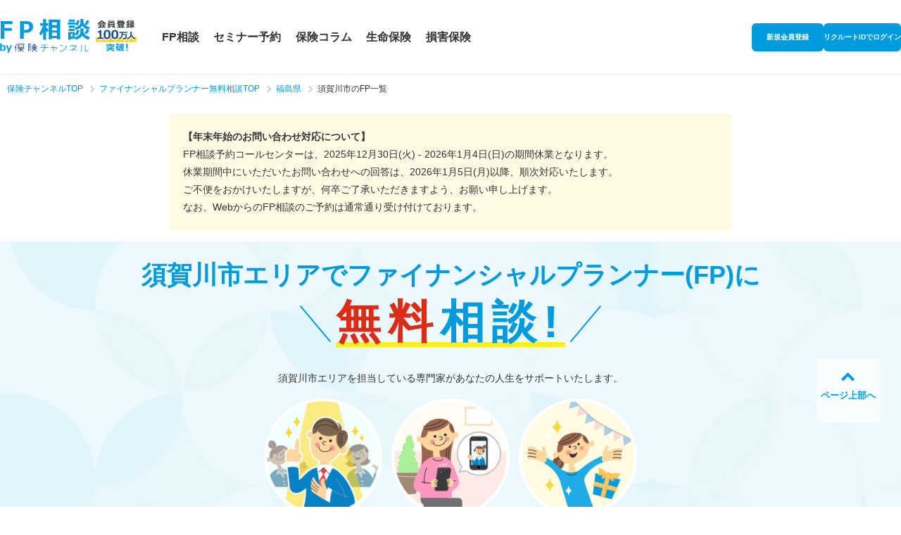

--- FILE ---
content_type: text/html; charset=utf-8
request_url: https://hokench.com/reservations/fp/area/fukushima/LA07006/
body_size: 53088
content:
<!DOCTYPE html>
<html lang="ja">
<head>
  <script>(function(w,d,s,l,i){w[l]=w[l]||[];w[l].push({'gtm.start':
new Date().getTime(),event:'gtm.js'});var f=d.getElementsByTagName(s)[0],
j=d.createElement(s),dl=l!='dataLayer'?'&l='+l:'';j.async=true;j.src=
'https://www.googletagmanager.com/gtm.js?id='+i+dl;f.parentNode.insertBefore(j,f);
})(window,document,'script','dataLayer','GTM-M9F4GFF');</script>

  <meta charset="utf-8" />
    <meta name="viewport" content="width=device-width, initial-scale=1.0">
    <title>須賀川市のFPに無料相談する｜ファイナンシャルプランナー｜保険チャンネル</title>
<meta name="description" content="須賀川市のFPの検索結果一覧です。保険チャンネルなら、ご希望の地域と相談内容から最適なファイナンシャルプランナーを検索・相談予約いただけます。オンラインでの相談も受付中。">
<meta name="keywords" content="須賀川市,fp相談,無料相談,保険チャンネル">
<link rel="canonical" href="https://hokench.com/reservations/fp/area/fukushima/LA07006/">
<meta property="og:title" content="保険チャンネル">
<meta property="og:url" content="https://hokench.com">
<meta property="og:image" content="https://hokench.com/social/facebook.png">
<meta property="og:type" content="website">
<meta property="og:description" content="保険チャンネルは、じゃらんやホットペッパーを運営するリクルートの保険比較サイトです。自動車保険や火災保険などの損害保険の保険料や各サービスを比較して選ぶことができます。">
<meta name="thumbnail" content="https://hokench.com/assets/reservation/fp_campaign/fp_campaign_haagendats-d1b3d4d02aa6f364d08ebe3f0789ed947b1f4db51bb16309c896711c8e6c0c27.jpg">
<meta name="robots" content="index,follow">
  <link rel="stylesheet" media="all" href="/assets/next/application-141d3f255cc031f9bc4924fcda09869385996863de1d0c0b7078ab7ce534c2a3.css" />
  
  <!--[if IE]>
    <script src="/assets/lib/html5shiv.min-91945cf8a611eb544b1d6443737c9e343f8e278c3975f8099fc84c753f45d9fc.js"></script>
  <![endif]-->
  <meta name="csrf-param" content="authenticity_token" />
<meta name="csrf-token" content="mfdpMvPJQjy9Un6TyuIMoZS/0WHqzEhRbtvbugfeI+H37tQrhFNfJbSYLplAJTjYxzVJmNwwcTqqOPMU499zjA==" />
  <link rel="icon" href="/favicon.ico" type="image/vnd.microsoft.icon">
  <link rel="shortcut icon" href="/favicon.ico" type="image/vnd.microsoft.icon">
  <link rel="apple-touch-icon" sizes="152x152" href="/apple-touch-icon-152x152.png">
  <meta name="apple-mobile-web-app-title" content="保険チャンネル">
  <meta name="format-detection" content="telephone=no">
  <!--[if IE]>
    <meta http-equiv="X-UA-Compatible" content="IE=edge">
  <![endif]-->
  
  
</head>


<body id="reservations" class="financial_planner_list fp-template">


<header class="c-header js-c-header">
  <div class="c-header__inner js-c-header_inner c-header-b_pattern">
    <div class="c-header-title">
      <a class="c-header-title__logo" href="/">
          <img class="c-header-title__logo--fp" width="128" height="48" alt="FP相談 by 保険チャンネル" src="/assets/common/logo-header-fp-8abd0ada95e5180cd503a85dceb9881aa9c4c63e729cacd5ab941992a14d792a.svg" />
</a>      <div class="c-header-title__icon">
        <img width="58" height="44" alt="会員登録100万人突破" src="/assets/icons_svg/icon-1million-148b47c3f132663b1e0133ad5b8ca6c55c28abfa9391b59e1b2c95de91bb9ba5.svg" />
      </div>
    </div>

    <div class="c-header-nav js-header-nav">
      <div class="c-header-nav__header">
        <a class="c-header-title__logo" href="/">
            <img width="100" alt="FP相談 by 保険チャンネル" src="/assets/mobile/common/logo-header-fp-8abd0ada95e5180cd503a85dceb9881aa9c4c63e729cacd5ab941992a14d792a.svg" />
</a>        <img width="32" alt="会員登録100万人突破" class="c-header-nav__header-icon" src="/assets/icons_svg/icon-1million-148b47c3f132663b1e0133ad5b8ca6c55c28abfa9391b59e1b2c95de91bb9ba5.svg" />
      </div>

        <ul class="c-header-nav-menuList sc-gnav">
          <li>
            <a class="c-header-nav-menuList__link" data-linkname="gnav_fp" href="/reservations/fp/">FP相談</a>
          </li>
          <li>
            <a class="c-header-nav-menuList__link" data-linkname="gnav_seminar" href="/seminars/">セミナー予約</a>
          </li>
          <li>
            <a class="c-header-nav-menuList__link" data-linkname="gnav_article" href="https://hokench.com/article">保険コラム</a>
          </li>
          <li>
            <a class="c-header-nav-menuList__link" data-linkname="gnav_life" href="/insurance/life/">生命保険</a>
          </li>
          <li>
            <a class="c-header-nav-menuList__link" data-linkname="gnav_nonlife" href="/insurance/nonlife/">損害保険</a>
          </li>
        </ul>

        <div class="c-header-nav__actionArea">
          <a class="c-header-nav-btn--user sc-gnav-register" data-linkname="gnav_register" href="/auth/recruit?">新規会員登録</a>
          <a class="c-header-nav-btn--login sc-gnav-login" data-linkname="gnav_login" href="/auth/recruit?">リクルートIDでログイン</a>
        </div>
    </div>

    <div class="c-header-nav-close js-c-header-nav-close">
      <span class="c-header-nav-close-icon"></span>
    </div>


      <div class="c-header_userArea">
        <div class="c-header_userArea__menu">
            <a class="c-header_btn--user sc-gnav-register" data-linkname="gnav_register" href="/auth/recruit?">
              <span class="c-header_btn-text sp">会員登録</span>
              <span class="c-header_btn-text pc">新規会員登録</span>
</a>            <a class="c-header_btn--login sc-gnav-login" data-linkname="gnav_login" href="/auth/recruit?">
              <span class="c-header_btn-text sp">ログイン</span>
              <span class="c-header_btn-text pc">リクルートIDでログイン</span>
</a>
          <div class="c-header_btn--memu js-header_btn--memu"><img width="28" height="44" alt="メニュー" src="/assets/reservation/module/icon-memu-3a6872222d8ea1bf3075f9346ed0f3d44af1ca301bc8175cca197312e0f3463d.svg" /></div>
        </div>
      </div>
  </div>
</header>



<ol class="c-breadcrumb" itemscope itemtype="http://schema.org/BreadcrumbList">
      <li itemprop="itemListElement" itemscope itemtype="http://schema.org/ListItem">
          <a itemprop="item" href="/">
            <span itemprop="name">保険チャンネルTOP</span>
</a>          <meta itemprop="position" content="1" />

      </li>
      <li itemprop="itemListElement" itemscope itemtype="http://schema.org/ListItem">
          <a itemprop="item" href="/reservations/fp/">
            <span itemprop="name">ファイナンシャルプランナー無料相談TOP</span>
</a>          <meta itemprop="position" content="2" />

      </li>
      <li itemprop="itemListElement" itemscope itemtype="http://schema.org/ListItem">
          <a itemprop="item" href="/reservations/fp/area/fukushima/">
            <span itemprop="name">福島県</span>
</a>          <meta itemprop="position" content="3" />

      </li>
      <li itemprop="itemListElement" itemscope itemtype="http://schema.org/ListItem">
          <a itemprop="item" class="is-disable" tabindex="-1" disabled="disabled" href="https://hokench.com/reservations/fp/area/fukushima/LA07006/">
            <span itemprop="name">須賀川市のFP一覧</span>
</a>          <meta itemprop="position" content="4" />
      </li>
</ol>
<main class="fp-media js-fp-media"><section class="fp-media-topImage js-fp-fixed-toggle-trigger fp-media-topImage_b fp-media-topImage_online"><div class="fp-media-topImage__inner js-inner"><h1><span class="fp-media-topImage__title" data-linkname="fpm_area_kv" id="sc-fp-areaKv"><span class="fp-media-topImage__title-main">須賀川市エリアで<br class="hidden-wide fp-media-topImage_br" />ファイナンシャルプランナー<span class="fp-media-topImage__title-fp">(FP)</span>に<br /><span class="fp-media-topImage__title-freeconsul"><span class="red">無料</span>相談!</span></span></span></h1><p class="fp-media-topImage__text">須賀川市エリアを担当している専門家があなたの人生をサポートいたします。</p><ul class="fp-media-topImage-list"><li><div class="fp-media-topImage-list__image"><picture><source srcset="/assets/reservation/fp_media/mv-list-1-1be2d96d7b2fdb3a8316bc0e3e98734c96a45ebe5ec94dbdef8a5c5c5285411d.webp" type="image/webp" /><img width="100%" alt="厳選したFP" src="/assets/reservation/fp_media/mv-list-1-8ce0b996dba835c9e30cc94177920a2ed9e895b561ed8dc06021d93126bd9494.png" /></picture></div><p class="fp-media-topImage-list__text">厳選したFP<br />なので安心！</p></li><li><div class="fp-media-topImage-list__image"><picture><source srcset="/assets/reservation/fp_media/mv-list-2-749cf1512cba416e225a8a9df8cd4cf2e1a77bf72bb252f556b5ca10b55d386f.webp" type="image/webp" /><img width="100%" alt="オンライン相談" src="/assets/reservation/fp_media/mv-list-2-10cd77a3965df5340537e93845b6550ceaf82e3ba9f73d1fefb6b1da5f154d93.png" /></picture></div><p class="fp-media-topImage-list__text">スマホから<br />オンライン相談も<br class="hidden-sm" />可能<span>※1</span></p></li><li><div class="fp-media-topImage-list__image"><picture><source srcset="/assets/reservation/fp_media/mv-list-3-4afab9f3f9b864711874e3e5e253ef54561a6fd6ccfc5adb0880f28f337d8976.webp" type="image/webp" /><img width="100%" alt="ギフトプレゼント" src="/assets/reservation/fp_media/mv-list-3-0dec477108557501e1513414a7efcbe0a774e673bf6a8216a81d3cca305f3d55.png" /></picture></div><p class="fp-media-topImage-list__text">今なら<br class="hidden-sm" />WEB予約で<br />ギフトプレゼント</p></li></ul><div class="fp-media-topImage-buttonArea"><div class="fp-media-topImage-buttonArea__text"><span>まずはお気軽に</span></div><div class="c-fp-exForm-actionWrap"><div class="c-fp-exForm-action-primary"><a class="c-fp-exForm-action-primary__btn sc-exForm-submitBtn" rel="nofollow" data-place="home" href="/book/fp/8/input/?place=2">対面の無料相談を予約する（自宅）</a></div><div class="c-fp-exForm-action-instant"><a class="c-fp-mv-exForm-action-instant__btn sc-exForm-submitBtn" data-place="online" href="/book/fp/8/input/?place=1">オンライン無料相談する</a><a class="c-fp-mv-exForm-action-instant__btn sc-exForm-submitBtn" data-place="cafe" href="/book/fp/8/input/?place=3">カフェで無料相談する</a></div></div></div><div class="fp-media-topImage__availableArea"><a class="c-fp-fpAvailableArea-link" href="#js-available_area">対象地域はこちら</a></div></div></section><div class="c-fp-onlineConsul-notice c-fp-onlineConsul-notice-toggle" id="onlineConsul">
  <p class="c-fp-onlineConsul-notice-toggle__title js-onlineConsulToggle" data-target="#onlineConsul">
    ※1 オンライン相談の注意点
  </p>
  <div class="js-onlineConsulToggle-body" style="display: none;">
    <div class="c-fp-onlineConsul-notice-toggle__inner">
      <div class="c-fp-onlineConsul-notice__contents">
        <p class="c-fp-onlineConsul-notice__text">
          オンライン相談が可能なFPが限られるため、面談までお時間をいただく場合や、一部地域で対応ができかねる場合がございます。 利用するオンラインツールはFPよりご案内いたします。オンライン相談は無料ですが、ご利用にあたっての通信料はお客様負担となります。オンライン相談で取得した情報はFP相談以外の目的に使用されることはありません。保険商品などをご契約する場合は、契約時のみ対面での面談が必要になります。
        </p>
      </div>
      <a class="c-fp-onlineConsul-notice__btn sc-onlineConsul-notile" href="/reservations/fp/online/">オンライン相談の詳細を確認する</a>
    </div>
  </div>
</div>
<section class="c-fp-bookCampaign" data-custom-link-view="-incentive-show"><div class="c-fp-bookCampaign__contents"><ul class="c-fp-bookCampaignList"><li><div class="c-fp-bookCampaignList-item"><header class="c-fp-bookCampaign-header"><h2 class="c-fp-bookCampaign-header__title"><span class="c-fp-bookCampaign-header__title__sub">FP相談予約&amp;面談完了で<strong>もれなく</strong></span><span class="c-fp-bookCampaign-header__title__main" data-linkname="fpm_area_gift" id="sc-fp-areaGift">ギフトチケット<strong>プレゼント</strong></span></h2></header><figure class="c-fp-bookCampaignList__imageWrap"><picture><source srcset="/assets/reservation/fp_campaign/fp_campaign_haagendats-c59daf596929eaa9a7dbc9d9ab39560330ca816ab1dcc9aca9409d47a22f56e5.webp" type="image/webp" /><img width="540" class="c-fp-bookCampaignList__image" alt="LAWSON（ローソン）【お持ち帰り限定】対象のハーゲンダッツ（税込351円）いずれか1つｘ3枚" src="/assets/reservation/fp_campaign/fp_campaign_haagendats-d1b3d4d02aa6f364d08ebe3f0789ed947b1f4db51bb16309c896711c8e6c0c27.jpg" /></picture></figure><div class="c-fp-bookCampaignList-item__contents"><div class="c-fp-bookCampaignList-item__title">LAWSON（ローソン）【お持ち帰り限定】<br class="c-Fp-Br-sp">対象のハーゲンダッツ（税込351円）いずれか1つｘ3枚</div><div class="c-fp-bookCampaignList-link"><a class="sc-fp-bookCampaign-detailLink" href="/reservations/campaign/fp_20230425/#campaign_about">詳細はこちら</a></div><div class="c-fp-exForm-actionWrap"><div class="c-fp-exForm-action"><a class="c-fp-exForm-action-primary__btn sc-exForm-submitBtn_gift" rel="nofollow" data-place="home" href="/book/fp/8/input/?place=2">対面の無料相談を予約する（自宅）</a></div><div class="c-fp-exForm-action-instant"><a class="c-fp-mv-exForm-action-instant__btn sc-exForm-submitBtn_gift" data-place="online" href="/book/fp/8/input/?place=1">オンライン無料相談する</a><a class="c-fp-mv-exForm-action-instant__btn sc-exForm-submitBtn_gift" data-place="cafe" href="/book/fp/8/input/?place=3">カフェで無料相談する</a></div></div></div></div></li></ul></div></section><section class="fp-area-about_area fp-area-about_area_b fp-area-about_area_online"><h2 class="fp-area-about_area__title">須賀川市の対象地域について</h2><p class="fp-area-about_area__availableArea js-fp-area-aboutArea__trigger"><span class="fp-area-about_area__availableArea-text">対象の地域はこちら</span></p><div class="fp-area-about_area__body js-fp-area-aboutArea__target"><p class="fp-area-about_area__text">須賀川市エリアでは以下の地域で面談できます</p><div class="fp-area-about_area-item"><div class="fp-area-about_area-item__body"><div class="fp-area-about_area-item__text">須賀川市 となります。（離島は除く）</div></div></div><a class="fp-area-about_area__link" href="/reservations/fp/">対象地域外の場合はこちら</a><p class="fp-area-about_area__note">須賀川市エリアにお住まいの方だけでなく、勤務先が須賀川市エリアの方や<br class="hidden-wide" />お住まいの地域から離れたところで相談されたい方などでも対応することは可能です。</p><p class="fp-area-about_area__caution">※面談場所は対象地域内のカフェなど、落ち着いて会話ができる場所とさせていただきます。</p><div class="c-fp-exForm-actionWrap"><div class="c-fp-exForm-action-primary"><a class="c-fp-exForm-action-primary__btn sc-exForm-submitBtn" rel="nofollow" data-place="home" href="/book/fp/8/input/?place=2">対面の無料相談を予約する（自宅）</a></div><div class="c-fp-exForm-action-instant"><a class="c-fp-mv-exForm-action-instant__btn sc-exForm-submitBtn" data-place="online" href="/book/fp/8/input/?place=1">オンライン無料相談する</a><a class="c-fp-mv-exForm-action-instant__btn sc-exForm-submitBtn" data-place="cafe" href="/book/fp/8/input/?place=3">カフェで無料相談する</a></div></div></div></section><section class="fp-area-about-fpConsul"><h2 class="fp-area-about-fpConsul__title"><span class="fp-area-about-fpConsul__title-small">リクルートが提供する保険チャンネルの</span><br /><div data-linkname="fpm_consultation" id="sc-fp-consultation">FP無料相談とは？</div></h2><p class="fp-area-about-fpConsul__text">お金のプロであるファイナンシャルプランナー（FP）とあなたのお金に関するお悩みについて無料で相談ができるサービスです！</p><ul class="fp-area-about-fpConsul__list"><li><p class="fp-area-about-fpConsulList__text">何度でも無料で<br />相談可能</p><div class="fp-area-about-fpConsulList__image fp-area-about-fpConsulList__freeconsul"><picture><source srcset="/assets/reservation/fp_media/detail-list-1-46e31c60edbde09ffc4f5d9ee250021e27c557a42ab9eb300c269fc80cd28909.webp" type="image/webp" /><img width="100%" alt="相談無料" src="/assets/reservation/fp_media/detail-list-1-1085d5596ce9de3d8f9d60bfe717ef96efc26f862e8b3980480b23975877217c.png" /></picture></div></li><li><p class="fp-area-about-fpConsulList__text">無理な勧誘や<br />しつこい営業は無し！</p><div class="fp-area-about-fpConsulList__image fp-area-about-fpConsulList__sales"><picture><source srcset="/assets/reservation/fp_media/detail-list-2-37d880925ddd70504297253ee718674533b4a8efa98fcf2f13bf42b55420d36e.webp" type="image/webp" /><img width="100%" alt="無理な勧誘やしつこい営業は無し！" src="/assets/reservation/fp_media/detail-list-2-64dd286b4171ae542472beac7a2ced01d4fd46120f5881989b9bb1b6e396851e.png" /></picture></div></li><li><p class="fp-area-about-fpConsulList__text">好きな場所で<br />直接FPに会って</p><div class="fp-area-about-fpConsulList__image fp-area-about-fpConsulList__place"><picture><source srcset="/assets/reservation/fp_media/detail-list-3-dc017414a25d5967f3de07e2863b1218be07653db7fd170dfa32ead14c0f6bdd.webp" type="image/webp" /><img width="100%" alt="好きな場所で直接FPに会って" src="/assets/reservation/fp_media/detail-list-3-013c4c52bc8e5c7720bca6d4839b364c321112e7dc5ad7fe1782f6ce580b07ab.png" /></picture></div></li><li><p class="fp-area-about-fpConsulList__text">スマホやPCで<br />オンライン相談も</p><div class="fp-area-about-fpConsulList__image fp-area-about-fpConsulList__online"><picture><source srcset="/assets/reservation/fp_media/detail-list-4-86aa2eb054a7ab92c3dae187742bb352671f84db93090e6cae0397e7503e4709.webp" type="image/webp" /><img width="100%" alt="スマホやPCでオンライン相談も" src="/assets/reservation/fp_media/detail-list-4-a5823cb1794b1abfb11c13a903c2b46beb0a7b17b5d662836caf9b8f44b2d0fe.png" /></picture></div></li></ul></section><section class="fp-media-merit-nominatedReservation"><h2 class="fp-media-merit-nominatedReservation__title" data-linkname="fpm_appoint_advantages" id="sc-fp-appointAdvantages">FPが選べるように<br class="c-Fp-Br-sp" />なりました！</h2><div class="fp-media-merit-nominatedReservation__summary"><div class="fp-media-merit-nominatedReservation__summary__part"><div class="fp-media-merit-nominatedReservation__summary__text__wrapper"><span class="fp-media-merit-nominatedReservation__summary__text">FPがどんな人なのか</span><br /><span class="fp-media-merit-nominatedReservation__summary__text">事前にプロフィールを</span><br class="c-Fp-Br-sp" /><span class="fp-media-merit-nominatedReservation__summary__text">知れるので安心</span></div></div></div><div class="fp-media-merit-nominatedReservation__contents"><div class="fp-media-merit-nominatedReservation__contents__title">自分にぴったりな人に相談できます</div><ul class="fp-media-merit-nominatedReservation__contents__list"><li>相談内容について得意な人</li><li>同年代や年上など話しやすい人</li><li>特定資格をもつ人や経験豊富な人</li></ul><a class="fp-media-merit-nominatedReservation__contents__btn sc-fpMedia-anchorLink" rel="nofollow" href="/reservations/fp/search/">自分に合ったFPを探す</a></div></section><section class="fp-area-undertake fp-area-undertake_b"><div class="fp-area-undertake__inner"><h2 class="fp-area-undertake__title" data-linkname="fpm_contents_consultation" id="sc-fp-contentsConsultation">須賀川市エリアでこんな相談を<br class="c-Fp-Br-sp" />承ります！</h2><div class="fp-area-undertake__body"><ul class="l-fp-area-undertake"><li class="l-fp-area-undertake-item"><div class="fp-area-undertake-item"><p class="fp-area-undertake-item__text">家計</p></div></li><li class="l-fp-area-undertake-item"><div class="fp-area-undertake-item"><p class="fp-area-undertake-item__text">教育資金</p></div></li><li class="l-fp-area-undertake-item"><div class="fp-area-undertake-item"><p class="fp-area-undertake-item__text">保険</p></div></li><li class="l-fp-area-undertake-item"><div class="fp-area-undertake-item"><p class="fp-area-undertake-item__text">住宅購入・住宅ローン</p></div></li><li class="l-fp-area-undertake-item"><div class="fp-area-undertake-item"><p class="fp-area-undertake-item__text">老後資金</p></div></li></ul></div></div></section><section class="fp-area-prepare"><h2 class="fp-area-prepare__title" data-linkname="fpm_required_documents" id="sc-fp-areaPrepare">面談までに用意すると<br class="hidden-sm" />良いもの</h2><p class="fp-area-prepare__text">ご相談の際に、以下の資料があるとスムーズなアドバイスが可能です。<br class="hidden-pc" />もちろん、ご準備できる範囲で大丈夫！担当FPがしっかりとヒアリングいたします。</p><ul class="fp-area-prepare__list"><li><p class="fp-area-prepareList__title">家計相談</p><ul class="fp-area-prepareList__item"><li>・家計簿（毎月の支出がわかるもの）</li><li>・預貯金の明細</li><li>・源泉徴収票　など</li></ul></li><li><p class="fp-area-prepareList__title">住宅ローン</p><ul class="fp-area-prepareList__item"><li>・住宅ローン返済計画</li><li>・住宅ローン残高証明書</li><li>・源泉徴収票　など</li></ul></li><li><p class="fp-area-prepareList__title">保険</p><ul class="fp-area-prepareList__item"><li>・保険証券またはご契約内容のお知らせ</li></ul></li><li><p class="fp-area-prepareList__title">老後・年金</p><ul class="fp-area-prepareList__item"><li>・ねんきん定期便</li><li>・年金保険やその他積立保険商品の証券　など</li></ul></li></ul></section><section class="c-fp-consulFlow" data-custom-link-view="-fp3tsunokoto-show">
  <div class="c-fp-consulFlow__tip">
      相談ってなにをするの？
  </div>
  <h2 class="c-fp-consulFlow__title" id=sc-fp-consulFlow data-linkname=fpm_consultation_process>
      FP相談で行う3つのこと
  </h2>
  <ol class="c-fp-consulFlow-list">
    <li>
      <div class="c-fp-consulFlow-item">
        <div class="c-fp-consulFlow-item__num">
          <span>step</span><br>1
        </div>
        <div class="c-fp-consulFlow-item__image">
          <img data-src="/assets/reservation/fp/module/c_fp_consul_flow/1-6d33ba93874f3fce455537d4141206c6a867ac4524e8dbdfd6d79b67b86a36c0.svg" class="js-lazyload" width="308" height="250" alt="家計の現状とご希望をヒアリング" src="/assets/reservation/fp/module/dummy-0d02ec8f3700e2a3544bf1a5db266f0929d06ed1509b7fd30a46ec67e7b6695a.webp" />
        </div>
        <h3 class="c-fp-consulFlow-item__title">
          家計の現状と<br class="c-Fp-Br-pc">ご希望をヒアリング
        </h3>
        <p class="c-fp-consulFlow-item__text">
          あなたやご家族の状況やご希望をお伺いいたします。<br class="c-Fp-Br-pc">現在の収入・支出・貯蓄の状況から、家計のバランスを把握した上で診断を行います。
        </p>
      </div>
    </li>
    <li>
      <div class="c-fp-consulFlow-item">
        <div class="c-fp-consulFlow-item__num">
          <span>step</span><br>2
        </div>
        <div class="c-fp-consulFlow-item__image">
          <img data-src="/assets/reservation/fp/module/c_fp_consul_flow/2-f1b92acc3c597c68a4798ca8cefe72215b3c706db1c5b68ff898f5b78d3af2b5.svg" class="js-lazyload" width="308" height="250" alt="未来のライフプランを作成" src="/assets/reservation/fp/module/dummy-0d02ec8f3700e2a3544bf1a5db266f0929d06ed1509b7fd30a46ec67e7b6695a.webp" />
        </div>
        <h3 class="c-fp-consulFlow-item__title">
          未来のライフプランを作成
        </h3>
        <p class="c-fp-consulFlow-item__text">
          お伺いした内容をもとに、今後の長期キャッシュフローを算出し、あなたにあった未来のライフプランをご提案いたします。
        </p>
      </div>
    </li>
    <li>
      <div class="c-fp-consulFlow-item">
        <div class="c-fp-consulFlow-item__num">
          <span>step</span><br>3
        </div>
        <div class="c-fp-consulFlow-item__image">
          <img data-src="/assets/reservation/fp/module/c_fp_consul_flow/3-3bb9ee322c70781ce967e63db26f7d87b851cf28a235bd2c135a8fb7f31badcf.svg" class="js-lazyload" width="308" height="250" alt="改善のためのコンサルティング" src="/assets/reservation/fp/module/dummy-0d02ec8f3700e2a3544bf1a5db266f0929d06ed1509b7fd30a46ec67e7b6695a.webp" />
        </div>
        <h3 class="c-fp-consulFlow-item__title">
          改善のための<br class="c-Fp-Br-pc">コンサルティング
        </h3>
        <p class="c-fp-consulFlow-item__text">
          ライフプランをもとに、ご希望を実現するためのコンサルティングを行います。将来にわたる家計の改善策や貯蓄方法などをご提案いたします。
        </p>
      </div>
    </li>
  </ol>
  <p class="c-fp-consulFlow__note">※改善に必要な保険商品や投資に関するご提案を行う場合がございますが、ご希望されない場合はご契約いただく必要はございません。</p>
</section><section class="fp-media-reserve-flow"><h2 class="fp-media-reserve-flow__title" data-linkname="fpm_reservation_process" id="sc-fp-reserveFlow">予約方法は2パターン！</h2><div class="fp-media-reserve-flow_list"><div class="fp-media-reserve-flow_list-item"><img class="fp-media-reserve-flow_list__img" alt="New" src="/assets/reservation/fp_media/module/fp_media_reserve_flow/fp-media-reserve-flow-ribbon-b7bab82fddf471a523c3c384d55058e91bbb30a519027ddbd69cc940d2165115.svg" /><div class="fp-media-reserve-flow_list-item__body"><h3 class="fp-media-reserve-flow_list-item__title">FPを選んで予約</h3><div class="fp-media-reserve-flow_list-item__inner"><picture><source srcset="/assets/reservation/fp_media/module/fp_media_reserve_flow/fp-media-reserve-flow-1-c33df05041dacb3565c847546395053125b371d0f0c2395e346af6b3a321e4c0.webp" type="image/webp" /><img alt="FP選択" width="140" height="72" src="/assets/reservation/fp_media/module/fp_media_reserve_flow/fp-media-reserve-flow-1-96db9f0ebab7f0bdfb332fef56451378015cbcc5b4c4d935bd7d0ddd77a8dcb4.png" /></picture><div class="fp-media-reserve-flow_list-item__text">ぴったりの相談相手を<br />自分で選びたい方へ</div></div><div class="fp-media-reserve-flow_list-item__button is-first"><a class="fp-media-reserve-flow__link sc-fpMedia-anchorLink" rel="nofollow" href="/reservations/fp/search/">FPを探して予約する</a></div></div></div><div class="fp-media-reserve-flow_list-item"><div class="fp-media-reserve-flow_list-item__body"><h3 class="fp-media-reserve-flow_list-item__title">おまかせ予約</h3><div class="fp-media-reserve-flow_list-item__inner"><img alt="おまかせ" width="140" height="72" src="/assets/reservation/fp_media/module/fp_media_reserve_flow/fp-media-reserve-flow-2-0a14dfef1f52e6e47b99ea527f9c2453e806e22915e5d91a462a1f83bc624511.svg" /><div class="fp-media-reserve-flow_list-item__text">時間をかけずに<br />さくっと予約したい方へ</div></div><div class="fp-media-reserve-flow_list-item__button is-booking-online"><div class="c-fp-exForm-actionWrap"><div class="c-fp-exForm-action-primary"><a class="c-fp-exForm-action-primary__btn sc-exForm-submitBtn is_fpMediaReserveFlow" rel="nofollow" data-place="home" href="/book/fp/8/input/?place=2">対面の無料相談を予約する（自宅）</a></div><div class="c-fp-exForm-action-instant"><a class="c-fp-mv-exForm-action-instant__btn sc-exForm-submitBtn is_fpMediaReserveFlow" data-place="online" href="/book/fp/8/input/?place=1">オンライン<br class="c-Fp-Br-pc">無料相談する</a><a class="c-fp-mv-exForm-action-instant__btn sc-exForm-submitBtn is_fpMediaReserveFlow" data-place="cafe" href="/book/fp/8/input/?place=3">カフェで<br class="c-Fp-Br-pc">無料相談する</a></div></div></div></div></div></div></section><section class="c-fp-report" id="fp-report">
  <div class="c-fp-report__inner">
    <header class="c-fp-report__header">
      <h2 id=sc-fp-consultation_experiences data-linkname=fpm_consultation_experiences>FP相談体験談</h2>
    </header>
      <ul class="c-fp-reportList">
          <li>
            <div class="c-fp-reportItem">
              <div class="c-fp-reportItem__header">
                <figure class="c-fp-reportItem__header__img">
                  <img data-src="/assets/reservation/fp/module/c_fp_report/icon_man-01d458dcdb296865bf3fed2e4ee83a399b67443eed5ab15332946fbfed37ffcf.svg" class="js-lazyload" width="80" height="80" alt="結婚を機に家計や保険の見直しをと考えて" src="/assets/reservation/fp_media/list-dummy-87f1ca71573557922d6494259c72946acaba5e99bb355d9346ff647c21235d75.webp" />
                </figure>
                <div class="c-fp-reportItem__header__contents">
                  <ul class="c-fp-reportItem-labels">
                      <li>
                        <div class="c-fp-reportItem-label">
                          30代
                        </div>
                      </li>
                      <li>
                        <div class="c-fp-reportItem-label">
                          男性
                        </div>
                      </li>
                      <li>
                        <div class="c-fp-reportItem-label">
                          夫婦
                        </div>
                      </li>
                  </ul>
                  <div class="c-fp-reportItem__tit">
                    結婚を機に家計や保険の見直しをと考えて
                  </div>
                </div>
              </div>
              <div class="c-fp-reportItem__body">
                <p class="c-fp-reportItem__text is-one-line js-c-fp-report-text">
                  これらの見直しについての相談をメインとして、将来のライフプラン全般について相談しました。<br class="c-Fp-Br-pc"><span>私たち夫婦は以前からコツコツ貯蓄をするタイプではあったのですが、このまま金利の低い貯蓄を続けていくだけでは、何が起こるかわからない未来への備えとしては不十分であるということを教えていただきました。</span><br class="c-Fp-Br-pc">そこで、保険の機能を兼ねた資産運用として外貨建て保険の提案をいただいて、新たに加入しました。アメリカの債権を中心に運用している商品のため、日本より高い金利で運用でき、円よりも高い運用成果を上げやすいというものです。<br class="c-Fp-Br-pc"><span>自宅まで来ていただいての相談だったので、相談途中でさまざまな書類が必要になったときにもすぐ対応できました。</span>
                </p>
              </div>
              <div class="c-fp-reportItem__action">
                <div class="js-c-fp-report-action sc-c-fp-report c-fp-reportItem__action__trigger">
                  <span class="js-c-fp-report-action-text">続きを読む</span>
                  <i></i>
                </div>
              </div>
            </div>
          </li>
          <li>
            <div class="c-fp-reportItem">
              <div class="c-fp-reportItem__header">
                <figure class="c-fp-reportItem__header__img">
                  <img data-src="/assets/reservation/fp/module/c_fp_report/icon_woman-ca0ed32aa28b0f359b7dbd5fec8115eb230e6c82301dac6dbf105c4e59ee0c7c.svg" class="js-lazyload" width="80" height="80" alt="子どもが寝ている間にオンラインで相談できました" src="/assets/reservation/fp_media/list-dummy-87f1ca71573557922d6494259c72946acaba5e99bb355d9346ff647c21235d75.webp" />
                </figure>
                <div class="c-fp-reportItem__header__contents">
                  <ul class="c-fp-reportItem-labels">
                      <li>
                        <div class="c-fp-reportItem-label">
                          20代
                        </div>
                      </li>
                      <li>
                        <div class="c-fp-reportItem-label">
                          女性
                        </div>
                      </li>
                      <li>
                        <div class="c-fp-reportItem-label">
                          夫婦＋子ども1人
                        </div>
                      </li>
                  </ul>
                  <div class="c-fp-reportItem__tit">
                    子どもが寝ている間にオンラインで相談できました
                  </div>
                </div>
              </div>
              <div class="c-fp-reportItem__body">
                <p class="c-fp-reportItem__text is-one-line js-c-fp-report-text">
                  子どもが生まれると、将来かかるお金に対する不安が大きくなりますが、早い段階でFPさんに相談できたことで前向きに考えられるようになりました。<br class="c-Fp-Br-pc">相談はオンラインで3回ほどさせていただきましたが、<span>自宅にいながらオンラインでできるのは便利</span>ですね。子どもがまだ小さいので外に出かけるのは大変ですし、子どもが人と接するのを避けたい時期でもあったので助かりました。<br>何より、とても親身になって対応してくださって大満足。うちと同じように子どもの将来のお金のことで悩んでいる友人にも教えました。<br class="c-Fp-Br-pc">子どもが寝ているタイミングに合わせて相談させていただくなど、<span>いろいろと配慮していただいたのはうれしかったですね。</span>
                </p>
              </div>
              <div class="c-fp-reportItem__action">
                <div class="js-c-fp-report-action sc-c-fp-report c-fp-reportItem__action__trigger">
                  <span class="js-c-fp-report-action-text">続きを読む</span>
                  <i></i>
                </div>
              </div>
            </div>
          </li>
      </ul>
    <div class="c-fp-report__linkWrapper">
      <a class="c-fp-report__link" target="blank" rel="noopener" href="/reservations/fp/report/">他の体験談はこちら</a>
    </div>
  </div>
</section>

<section class="fp-media-wrap fp-media-container js-sideBarBtn-trigger" id="fp-media-main"><div class="fp-media-main" id="fp-media-main"><h2 class="fp-media-main__title"><span class="fp-media-main__titleLine"><span class="fp-media-main__title-areaName">須賀川市のファイナンシャルプランナー</span></span><span class="fp-media-main__labelArea"><a class="fp-media-main__link" href="/reservations/fp/area/fukushima/#fp-media-main"><span class="fp-media-main__label">須賀川市</span></a></span></h2><div class="fp-media-pager" data-linkname="fpm_fplist_show_pager_top" id="sc-fplist-pagerTop"><div class="fp-media-pager__number"><strong class="fp-media-pager__number--strong">12</strong>件中<strong class="fp-media-pager__number-inner">1〜10</strong>件を表示</div><ol class="fp-media-pagerList"><li class="fp-media-pagerList__number active">1</li><li class="fp-media-pagerList__number"><a rel="next" href="/reservations/fp/area/fukushima/LA07006/page2/#fp-media-main">2</a></li><li class="fp-media-pagerList__next"><a rel="next" href="/reservations/fp/area/fukushima/LA07006/page2/#fp-media-main"><img width="7" height="11" alt="次のページ" src="/assets/reservation/fp_media/icon-arrow-right-9d72d8a9601fff51728edb1ae92ec3c2d2b2d88cf034a0a27f251e7c840dbc03.svg" /></a></li></ol></div><div class="fp-media-sort"><div class="fpMedia-modal-tip fpMedia-modal-tip--sort js-modal-sort"> お好みの条件で並び替えしましょう</div><div class="fp-media-sort__form"><label for="sort">表示順：</label><select name="Sort" id="sort" class="fp-media-sort__module fp-media-selectBox js-list-sort js-modal-sort-btn"><option value="">並べ替え</option><option value="ST01">五十音順</option>
<option value="ST02">相談可能項目が多い順</option>
<option value="ST03">保有資格が多い順</option>
<option value="ST04">経験年数が長い順</option>
<option value="ST05">年齢が高い順</option>
<option value="ST06">年齢が低い順</option></select></div></div><ul class="fp-media-fpList"><li class="fp-media-fpList-item js-fpList" data-planner-id="1778"><div class="fp-media-fpList-item__body"><div class="fp-media-fpList-item__detailBox"><a class="fp-media-fpList-item__link" title="細山雅代の詳細" href="/financial_planners/5222/"><figure class="fp-media-fpList-item__fpImage fp-media-fpList-item__fpImage-lazyload is-fpmedia js-fpMediaList-item__Image-lazyload" style="background-image: url(/system/images/r_financial_planners/face_images/5222/small.jpg?1658990267)"></figure></a><div class="fp-media-fpList-item__fpDetails"><div class="fp-media-fpList-item__fpDetails-top"><h3 class="fp-media-fpList-item__title"><a class="fp-media-fpList-item__link" title="細山雅代の詳細" href="/financial_planners/5222/"><span class="fp-media-fpList-item__fpCompany" data-linkname="fpm_fplist_company_name_01" id="sc-fp-company_01">コア・ライフプランニング株式会社</span></a><a class="fp-media-fpList-item__link" title="細山雅代の詳細" href="/financial_planners/5222/"><span class="fp-media-fpList-item__fpName">細山 雅代<small><br />（ホソヤマ マサヨ）</small></span></a></h3><!-- 総合評価 --><div class="fp_media_comprehensive"><div class="fp_media_comprehensive__icon"><img alt="保険チャンネルおすすめFP" class="js-fpMediaTooltipTrigger" data-item="comprehensive-tooltip" data-position="right" src="/assets/reservation/fp_media/module/fp_media_review/pickup-fp-7955d72465e4dc45c271ba161146d57613b07b5900133dead82dc936f92f7ccb.svg" /><div class="fp_media_comprehensive-tooltip__contents js-fpMediaTooltipTarget">【おすすめバッジおよび評価について】<br />実際にFP相談をした人の「高評価レビュー」にて5段階評価で3以上の評価がついたFPに、おすすめバッジおよび評価を表示しています。<br /><br />細山 雅代様の評価 4.8/5</div></div><div class="fp_media_comprehensive__box"><div class="fp_media_comprehensive__link">高評価レビュー<span class="fp_media_comprehensive__link-textLink js-review-modal-open" data-modal-num="01">5件</span></div></div></div></div><!-- 評価 --><div class="fp-media-evaluation"><ul class="fp-media-evaluation-list"><li class="fp-media-evaluation-list__item">接客態度がいい</li><li class="fp-media-evaluation-list__item">雰囲気がいい</li></ul></div><!-- プロフィール --><div class="fp-media-profile"><div class="fp-media-profile__item">性別<span class="fp-media-profile__item-text">女性</span></div><div class="fp-media-profile__item">年代<span class="fp-media-profile__item-text">60代以上</span></div><div class="fp-media-profile__item is-addFlexGrow">経験年数<span class="fp-media-profile__item-text">9年</span></div><div class="fp-media-profile__item is-addFlexGrow">オンライン相談<span class="fp-media-profile__item-text">対応</span></div></div></div></div><div class="fp-media-fpList-item-changeArea"><div class="fp-media-fpList-item__tab-listItem is-fpInfo is-active sc-fp-media js-fpMediachageAreaTabTrigger is-hover" data-index="0" data-linkname="fp_fplist_01_tab_info">FPの情報</div><div class="fp-media-fpList-item-changeArea__fpInfo is-active js-fpMediachageAreaTabTarget" data-index="0"><ul class="fp-media-fpList-item-changeAreaList"><li class="fp-media-fpList-item-changeAreaList__item"><!-- 自己紹介 --><div class="fp-media-selfIntroduction"><h4 class="fp-media-selfIntroduction__title">自己紹介</h4><div class="fp-media-selfIntroduction-box"><p class="fp-media-selfIntroduction__text is-noPicture">過去の自分と同じ失敗や後悔をさせたくない！その一心でコンサルティングをしております。「知識は宝」何も知らずに後悔するのではなく確かな情報を自分らしく選択し後悔のない人生を送る為のお手伝いと未来に夢や希望を持てるアドバイスをさせて頂きます！</p></div></div></li><li class="fp-media-fpList-item-changeAreaList__item"><!-- FPとしてのモットー --><div class="fp-media-objective"><h4 class="fp-media-objective__title">FPとしてのモットー</h4><div class="fp-media-objective__text">お客様の身近な相談相手。</div></div></li></ul><div class="fp-media-fpList-item-foldArea js-fpMediaFoldAreaTarget"><ul class="fp-media-fpList-item-changeAreaList"><li class="fp-media-fpList-item-changeAreaList__item"><!-- 経歴 --><div class="fp-media-career"><h4 class="fp-media-career__title">経歴</h4><ul class="fp-media-career-list"><li class="fp-media-career-list-listItem"><div class="fp-media-career-list__item-year">2018年</div><div class="fp-media-career-table__item">コア・ライフプランニング株式会社</div></li></ul></div></li><li class="fp-media-fpList-item-changeAreaList__item"><!-- ご相談内容 --><div class="fp-media-consultation"><h4 class="fp-media-consultation__title">ご相談内容</h4><ul class="fp-media-consultationList"><li class="fp-media-consultationList__item">家計管理</li><li class="fp-media-consultationList__item">教育資金</li><li class="fp-media-consultationList__item">住宅資金</li><li class="fp-media-consultationList__item">税制</li><li class="fp-media-consultationList__item">介護・医療費</li><li class="fp-media-consultationList__item">老後の生活設計</li><li class="fp-media-consultationList__item">年金・社会保険</li><li class="fp-media-consultationList__item">資産運用</li><li class="fp-media-consultationList__item">保険</li><li class="fp-media-consultationList__item">相続・贈与</li></ul></div></li><li class="fp-media-fpList-item-changeAreaList__item"><!-- 保有資格 --><div class="fp-media-qualification"><div class="fp-media-qualification-tooltip"><h4 class="fp-media-qualification-tooltip__trigger js-fpMediaTooltipTrigger sc-fp-media-license" data-licensename="fp_fplist_show_license">保有資格</h4><div class="fp-media-qualification-tooltip__contents js-fpMediaTooltipTarget js-isList"><span class="fp-media-qualification-tooltip__contents-title">AFP</span>…日本FP協会が運営する民間資格。FP技能士2級取得、AFP認定研修修了が認定条件。<br /><span class="fp-media-qualification-tooltip__contents-title">CFP</span>…日本FP協会が認定するFPの国際資格。4つの認定条件（AFP資格認定者、CFP資格審査試験合格、CFPエントリー研修修了、通算3年以上の実務経験）を満たすことが必要。<br /><span class="fp-media-qualification-tooltip__contents-title">FP技能士</span>…日本FP協会と金融財政事情研究会が運営する国家資格。3級、2級、1級の3種類がある。<br /><span class="fp-media-qualification-tooltip__contents-title">TLC</span>…生命保険協会が運営する民間資格。トータル・ライフ・ コンサルタントの略。<br /><span class="fp-media-qualification-tooltip__contents-title">税理士</span>…税理士法に基づいた国家資格。<br /><span class="fp-media-qualification-tooltip__contents-title">社会保険労務士</span>…社会保険労務士法に基づいた国家資格。<br /><span class="fp-media-qualification-tooltip__contents-title">公的保険アドバイザー</span>…公的保険アドバイザー協会が運営する民間資格。<br /><span class="fp-media-qualification-tooltip__contents-title">年金アドバイザー</span>…銀行業務検定協会の運営する民間資格。<br /><span class="fp-media-qualification-tooltip__contents-title">DCプランナー</span>…日本商工会議所と金融財政事情研究会が運営する民間資格。DCとは確定拠出年金のこと。<br /><span class="fp-media-qualification-tooltip__contents-title">証券外務員</span>…日本証券業協会が運営する、金融商品の販売・勧誘等を行うための民間資格。<br /><span class="fp-media-qualification-tooltip__contents-title">住宅ローンアドバイザー</span>…金融検定協会と住宅金融普及協会が運営する民間資格。<br /><span class="fp-media-qualification-tooltip__contents-title">相続診断士</span>…相続診断協会が運営する民間資格。</div></div><ul class="fp-media-qualificationList"><li class="fp-media-qualificationList__item">FP技能士 3級</li><li class="fp-media-qualificationList__item">TLC </li><li class="fp-media-qualificationList__item">相続診断士 </li></ul></div></li></ul></div><div class="fp-media-fpList-item__foldBtn js-fpMediaFoldAreaTrigger sc-fp-media" data-linkname="fp_fplist_01_info_open">もっと見る</div><div class="fp-media-fpList-item__foldBtn is-hide js-fpMediaFoldAreaTrigger sc-fp-media" data-linkname="fp_fplist_01_info_close">折りたたむ</div></div><div class="fp-media-fpList-item__tab-listItem is-review js-fpMediachageAreaTabTrigger sc-fp-media is-hover" data-index="0" data-linkname="fp_fplist_01_tab_review"><h4>高評価レビュー<br /><span class="fp-media-fpList-item__tab-listItem-text">(5件)</span></h4></div><div class="fp-media-fpList-item-changeArea__review js-fpMediachageAreaTabTarget" data-index="0"><!-- 高評価レビュー --><div class="fp-media-review" id="js-fpMediaReview"><ul class="fp-media-review-list js-getFpMediaReviewList"><li class="fp-media-review-list__item" data-created-at="2025-08-26 14:07:01 +0900"><div class="fp-media-review-list-person"><figure class="fp-media-review-list-person-img"></figure><ul class="fp-media-review-list-person__list"><li class="fp-media-review-list-person__item">宮城県</li><li class="fp-media-review-list-person__item">50代</li><li class="fp-media-review-list-person__item">女性</li><li class="fp-media-review-list-person__item">未婚+子ども</li><li class="fp-media-review-list-person__item">会社員・自営業</li></ul></div><div class="fp-media-review-list-consultation"><div class="fp-media-review-list-consultation__item">老後の生活設計</div></div><h5 class="fp-media-review-list-title">将来への不安が安心に変わる、納得のFP相談体験</h5><div class="fp-media-review-list-evaluation"><span class="fp-media-review-list-evaluation__item">雰囲気がいい</span><span class="fp-media-review-list-evaluation__item">提案力がある</span><span class="fp-media-review-list-evaluation__item">知識・スキルがある</span></div><div class="fp-media-review-list-textArea"><div class="fp-media-review-list-textArea__text js-fpMediaReviewItemTarget"><span class="fp-media-review-list-textArea__text-full">ネットで調べるだけではわからない部分も多かったので、プロのアドバイスを受けることで視野が広がり、将来に向けて前向きな気持ちになれました。相談して本当によかったです。</span></div></div></li><li class="fp-media-review-list__item" data-created-at="2025-02-27 14:04:26 +0900"><div class="fp-media-review-list-person"><figure class="fp-media-review-list-person-img"></figure><ul class="fp-media-review-list-person__list"><li class="fp-media-review-list-person__item">福島県</li><li class="fp-media-review-list-person__item">50代</li><li class="fp-media-review-list-person__item">女性</li><li class="fp-media-review-list-person__item">既婚+子ども</li><li class="fp-media-review-list-person__item">会社員・自営業</li></ul></div><div class="fp-media-review-list-consultation"><div class="fp-media-review-list-consultation__item">保険</div></div><h5 class="fp-media-review-list-title">家族の老後について相談できました</h5><div class="fp-media-review-list-evaluation"><span class="fp-media-review-list-evaluation__item">接客態度がいい</span><span class="fp-media-review-list-evaluation__item">雰囲気がいい</span><span class="fp-media-review-list-evaluation__item">提案力がある</span></div><div class="fp-media-review-list-textArea"><div class="fp-media-review-list-textArea__text js-fpMediaReviewItemTarget"><span class="fp-media-review-list-textArea__text-full">自分の老後の設計や夫の保険など検討などできてとても有意義な時間でした!またこのような機会があれば色々と教えて頂きたいと思います!今後は余裕があれば資産運用も教えてもらいたいと思います!今回はありがとうございました。</span></div></div></li></ul><input type="hidden" name="fp_consultant_code" id="fp_consultant_code" value="5222" class="js-fp_consultant_code" /><input type="hidden" name="page_type" id="page_type" value="financialplanners" class="js-page_type" /></div><div class="fp-media-fpList-review__link sc-fp-media js-review-modal-open" data-linkname="fp_fplist_01_show_review" data-modal-num="01">すべての高評価レビューを見る</div></div></div></div><div class="fp-media-review-modal__outer js-review-modal-close" id="review_modal-outer-01"></div><div class="fp-media-review-modal" id="review_modal-01"><div class="fp-media-review-modal__top"><div class="fp-media-review-modal__label">全ての高評価レビュー</div><div class="fp-media-review-modal-close__btn__wrapper js-review-modal-close"><span class="fp-media-review-modal-close__btn"></span></div></div><div class="fp-media-review-modal__main"><ul class="fp-media-review-modal-list"><li class="fp-media-review-modal-list__item" data-created-at="2025-08-26 14:07:01 +0900"><div class="fp-media-review-modal-list-person"><figure class="fp-media-review-modal-list-person-img"></figure><ul class="fp-media-review-modal-list-person__list"><li class="fp-media-review-modal-list-person__item">宮城県</li><li class="fp-media-review-modal-list-person__item">50代</li><li class="fp-media-review-modal-list-person__item">女性</li><li class="fp-media-review-modal-list-person__item">未婚+子ども</li><li class="fp-media-review-modal-list-person__item">会社員・自営業</li></ul></div><div class="fp-media-review-modal-list-consultation"><div class="fp-media-review-modal-list-consultation__item">老後の生活設計</div></div><h5 class="fp-media-review-modal-list-title">将来への不安が安心に変わる、納得のFP相談体験</h5><div class="fp-media-review-modal-list-evaluation"><span class="fp-media-review-modal-list-evaluation__item">雰囲気がいい</span><span class="fp-media-review-modal-list-evaluation__item">提案力がある</span><span class="fp-media-review-modal-list-evaluation__item">知識・スキルがある</span></div><div class="fp-media-review-modal-list-counselingTrigger">相談のきっかけ：将来の生活設計や保険の見直しに不安を感じ、専門家の意見を聞きたくなった。</div><div class="fp-media-review-modal-list-textArea"><div class="fp-media-review-modal-list-textArea__text"><span class="fp-media-review-modal-list-textArea__text-full">ネットで調べるだけではわからない部分も多かったので、プロのアドバイスを受けることで視野が広がり、将来に向けて前向きな気持ちになれました。相談して本当によかったです。</span></div></div></li><li class="fp-media-review-modal-list__item" data-created-at="2025-02-27 14:04:26 +0900"><div class="fp-media-review-modal-list-person"><figure class="fp-media-review-modal-list-person-img"></figure><ul class="fp-media-review-modal-list-person__list"><li class="fp-media-review-modal-list-person__item">福島県</li><li class="fp-media-review-modal-list-person__item">50代</li><li class="fp-media-review-modal-list-person__item">女性</li><li class="fp-media-review-modal-list-person__item">既婚+子ども</li><li class="fp-media-review-modal-list-person__item">会社員・自営業</li></ul></div><div class="fp-media-review-modal-list-consultation"><div class="fp-media-review-modal-list-consultation__item">保険</div></div><h5 class="fp-media-review-modal-list-title">家族の老後について相談できました</h5><div class="fp-media-review-modal-list-evaluation"><span class="fp-media-review-modal-list-evaluation__item">接客態度がいい</span><span class="fp-media-review-modal-list-evaluation__item">雰囲気がいい</span><span class="fp-media-review-modal-list-evaluation__item">提案力がある</span></div><div class="fp-media-review-modal-list-counselingTrigger">相談のきっかけ：老後の生活設計</div><div class="fp-media-review-modal-list-textArea"><div class="fp-media-review-modal-list-textArea__text"><span class="fp-media-review-modal-list-textArea__text-full">自分の老後の設計や夫の保険など検討などできてとても有意義な時間でした!またこのような機会があれば色々と教えて頂きたいと思います!今後は余裕があれば資産運用も教えてもらいたいと思います!今回はありがとうございました。</span></div></div></li><li class="fp-media-review-modal-list__item" data-created-at="2025-01-29 17:03:32 +0900"><div class="fp-media-review-modal-list-person"><figure class="fp-media-review-modal-list-person-img"></figure><ul class="fp-media-review-modal-list-person__list"><li class="fp-media-review-modal-list-person__item">宮城県</li><li class="fp-media-review-modal-list-person__item">50代</li><li class="fp-media-review-modal-list-person__item">女性</li><li class="fp-media-review-modal-list-person__item">未婚+子ども</li><li class="fp-media-review-modal-list-person__item">パート・アルバイト</li></ul></div><div class="fp-media-review-modal-list-consultation"><div class="fp-media-review-modal-list-consultation__item">老後の生活設計</div></div><h5 class="fp-media-review-modal-list-title">漠然とした不安の明確化と不安解消の希望が見えた</h5><div class="fp-media-review-modal-list-evaluation"><span class="fp-media-review-modal-list-evaluation__item">雰囲気がいい</span></div><div class="fp-media-review-modal-list-counselingTrigger">相談のきっかけ：50歳になり老後資金について考えていなかったことに気づいたため</div><div class="fp-media-review-modal-list-textArea"><div class="fp-media-review-modal-list-textArea__text"><span class="fp-media-review-modal-list-textArea__text-full">これまで、生保を勤める友人の商品に加入することが多かったのですが、その方が会社を辞めたり、関係性が変わったりして、何度か保険に入り直しています。保険商品はお金・体調などセンシティブな内容を出さざるを得ないことや、複数の保険会社の商品を提案してもらえる等を考えると、代理店であることや初めてお会いするFPさんだからこそ話しやすいという所もありました。知人以外の経験豊富な方に相談するのも悪くないな、という印象を持ちました。また、自分のライフスタイルも、保険や金融商品も変わるので定期的な見直しもいいなと思いました。</span></div></div></li><li class="fp-media-review-modal-list__item" data-created-at="2024-10-03 14:13:53 +0900"><div class="fp-media-review-modal-list-person"><figure class="fp-media-review-modal-list-person-img"></figure><ul class="fp-media-review-modal-list-person__list"><li class="fp-media-review-modal-list-person__item">宮城県</li><li class="fp-media-review-modal-list-person__item">50代</li><li class="fp-media-review-modal-list-person__item">女性</li><li class="fp-media-review-modal-list-person__item">既婚</li><li class="fp-media-review-modal-list-person__item">公務員</li></ul></div><div class="fp-media-review-modal-list-consultation"><div class="fp-media-review-modal-list-consultation__item">家計管理</div></div><h5 class="fp-media-review-modal-list-title">家計の見直し</h5><div class="fp-media-review-modal-list-evaluation"><span class="fp-media-review-modal-list-evaluation__item">接客態度がいい</span><span class="fp-media-review-modal-list-evaluation__item">雰囲気がいい</span></div><div class="fp-media-review-modal-list-counselingTrigger">相談のきっかけ：家計が苦しくなりどうしたら良いか考えて欲しかったから</div><div class="fp-media-review-modal-list-textArea"><div class="fp-media-review-modal-list-textArea__text"><span class="fp-media-review-modal-list-textArea__text-full">福島在住のFPさんとお話しました。年齢が近いこともあり、金銭的なこと・これからの老後についても相談に乗ってもらいました。ありがとうございます。</span></div></div></li><li class="fp-media-review-modal-list__item" data-created-at="2023-11-14 17:37:15 +0900"><div class="fp-media-review-modal-list-person"><figure class="fp-media-review-modal-list-person-img"></figure><ul class="fp-media-review-modal-list-person__list"><li class="fp-media-review-modal-list-person__item">宮城県</li><li class="fp-media-review-modal-list-person__item">40代</li><li class="fp-media-review-modal-list-person__item">女性</li><li class="fp-media-review-modal-list-person__item">未婚</li><li class="fp-media-review-modal-list-person__item">無職</li></ul></div><div class="fp-media-review-modal-list-consultation"><div class="fp-media-review-modal-list-consultation__item">年金・社会保険</div></div><h5 class="fp-media-review-modal-list-title">寄り添うヒアリングで安心できた</h5><div class="fp-media-review-modal-list-evaluation"><span class="fp-media-review-modal-list-evaluation__item">接客態度がいい</span><span class="fp-media-review-modal-list-evaluation__item">雰囲気がいい</span><span class="fp-media-review-modal-list-evaluation__item">知識・スキルがある</span></div><div class="fp-media-review-modal-list-counselingTrigger">相談のきっかけ：自身の病気・入院</div><div class="fp-media-review-modal-list-textArea"><div class="fp-media-review-modal-list-textArea__text"><span class="fp-media-review-modal-list-textArea__text-full">丁寧なヒアリングで安心できた。知識が無さすぎて不安と恥ずかしさがあったが、優しく分かりやすい説明をしてくれた。質問や分からなかったことも聞きやすい雰囲気でとても良かった。すぐ決めたい！というわけではなかったので、また相談に乗ってもらいたいと感じた。</span></div></div></li></ul></div><div class="fp-media-review-modal__bottom"><form action="/book/fp/8/input/" accept-charset="UTF-8" method="post"><input name="utf8" type="hidden" value="&#x2713;" /><input type="hidden" name="authenticity_token" value="b0iQRnNPjXH1AnufTAXcOBIXXrnseOzZYzau2a9Flu8BUS1fBNWQaPzIK5XGwuhBQZ3GQNqE1bKn1YZ3S0TGgg==" autocomplete="off" /><input type="hidden" name="consultant_code" id="consultant_code" value="5222" /><input type="hidden" name="back_to_list_path" id="back_to_list_path" value="/reservations/fp/area/fukushima/LA07006/" /><button name="button" type="submit" class="fp-media-review-modal-button__mainLink sc-fp-media" data-linkname="fp-media-consulBtnReview-5222">細山雅代さんに相談する</button></form></div></div><div class="fp-media-fpList-item__buttonArea"><form class="fp-media-main-button__mainLink-wrap" action="/book/fp/8/input/" accept-charset="UTF-8" method="post"><input name="utf8" type="hidden" value="&#x2713;" /><input type="hidden" name="authenticity_token" value="SEu1QBbOLJ5V23Hg6sLSdHI8TkuXUqLI7+ivHvOF3JYmUghZYVQxh1wRIepgBeYNIbbWsqGum6MrC4ewF4SM+w==" autocomplete="off" /><input type="hidden" name="consultant_code" id="consultant_code" value="5222" /><input type="hidden" name="back_to_list_path" id="back_to_list_path" value="/reservations/fp/area/fukushima/LA07006/" /><button name="button" type="submit" class="fp-media-main-button__mainLink sc-fp-media sc-fpMedia-fplist" data-linkname="fp-media-consulBtn-5222" data-linkname-fplist="fpm_fplist_confirm_01"><span class="hidden-wide">細山雅代さんに</span>相談する</button></form><div class="fp-media-fpList-item__detailLink"><a class="fp-media-main__subLink sc-fp-media sc-fpMedia-fplist" data-linkname="fp-media-detailBtn-5222" data-linkname-fplist="fpm_fplist_fpinfo_01" href="/financial_planners/5222/">詳細を見る</a></div></div></li><li class="fp-media-fpList-item js-fpList" data-planner-id="1210"><div class="fp-media-fpList-item__body"><div class="fp-media-fpList-item__detailBox"><a class="fp-media-fpList-item__link" title="窓岩光志の詳細" href="/financial_planners/4431/"><figure class="fp-media-fpList-item__fpImage fp-media-fpList-item__fpImage-lazyload is-fpmedia js-fpMediaList-item__Image-lazyload" style="background-image: url(/system/images/r_financial_planners/face_images/4431/small.jpg?1625637552)"></figure></a><div class="fp-media-fpList-item__fpDetails"><div class="fp-media-fpList-item__fpDetails-top"><h3 class="fp-media-fpList-item__title"><a class="fp-media-fpList-item__link" title="窓岩光志の詳細" href="/financial_planners/4431/"><span class="fp-media-fpList-item__fpCompany" data-linkname="fpm_fplist_company_name_02" id="sc-fp-company_02">福島ファイナンシャルプランナーズ株式会社</span></a><a class="fp-media-fpList-item__link" title="窓岩光志の詳細" href="/financial_planners/4431/"><span class="fp-media-fpList-item__fpName">窓岩 光志<small><br />（マドイワ コウシ）</small></span></a></h3><!-- 総合評価 --><div class="fp_media_comprehensive"><div class="fp_media_comprehensive__icon"><img alt="保険チャンネルおすすめFP" class="js-fpMediaTooltipTrigger" data-item="comprehensive-tooltip" data-position="right" src="/assets/reservation/fp_media/module/fp_media_review/pickup-fp-7955d72465e4dc45c271ba161146d57613b07b5900133dead82dc936f92f7ccb.svg" /><div class="fp_media_comprehensive-tooltip__contents js-fpMediaTooltipTarget">【おすすめバッジおよび評価について】<br />実際にFP相談をした人の「高評価レビュー」にて5段階評価で3以上の評価がついたFPに、おすすめバッジおよび評価を表示しています。<br /><br />窓岩 光志様の評価 3.0/5</div></div><div class="fp_media_comprehensive__box"><div class="fp_media_comprehensive__link">高評価レビュー<span class="fp_media_comprehensive__link-textLink js-review-modal-open" data-modal-num="02">1件</span></div></div></div></div><!-- 評価 --><div class="fp-media-evaluation"><ul class="fp-media-evaluation-list"><li class="fp-media-evaluation-list__item">接客態度がいい</li></ul></div><!-- プロフィール --><div class="fp-media-profile"><div class="fp-media-profile__item">性別<span class="fp-media-profile__item-text">男性</span></div><div class="fp-media-profile__item">年代<span class="fp-media-profile__item-text">30代</span></div><div class="fp-media-profile__item is-addFlexGrow">経験年数<span class="fp-media-profile__item-text">8年</span></div><div class="fp-media-profile__item is-addFlexGrow">オンライン相談<span class="fp-media-profile__item-text">対応</span></div></div></div></div><div class="fp-media-fpList-item-changeArea"><div class="fp-media-fpList-item__tab-listItem is-fpInfo is-active sc-fp-media js-fpMediachageAreaTabTrigger is-hover" data-index="1" data-linkname="fp_fplist_02_tab_info">FPの情報</div><div class="fp-media-fpList-item-changeArea__fpInfo is-active js-fpMediachageAreaTabTarget" data-index="1"><ul class="fp-media-fpList-item-changeAreaList"><li class="fp-media-fpList-item-changeAreaList__item"><!-- 自己紹介 --><div class="fp-media-selfIntroduction"><h4 class="fp-media-selfIntroduction__title">自己紹介</h4><div class="fp-media-selfIntroduction-box"><p class="fp-media-selfIntroduction__text is-noPicture">前職の10年間に及ぶ銀行経験により、保険だけではなくお客様に寄り添った金融相談・資産運用・住宅ローン相談など幅広い分野のサービスを提供いたします。特に住宅購入の際の資金計画など多数の取り扱いがあるので是非ともお任せ下さい。</p></div></div></li><li class="fp-media-fpList-item-changeAreaList__item"><!-- FPとしてのモットー --><div class="fp-media-objective"><h4 class="fp-media-objective__title">FPとしてのモットー</h4><div class="fp-media-objective__text">お客様のご意向に親身になって考え、身近な相談役となれるよう誠心誠意ご案内致します。</div></div></li></ul><div class="fp-media-fpList-item-foldArea js-fpMediaFoldAreaTarget"><ul class="fp-media-fpList-item-changeAreaList"><li class="fp-media-fpList-item-changeAreaList__item"><!-- 経歴 --><div class="fp-media-career"><h4 class="fp-media-career__title">経歴</h4><ul class="fp-media-career-list"><li class="fp-media-career-list-listItem"><div class="fp-media-career-list__item-year">2021年</div><div class="fp-media-career-table__item">福島ファイナンシャルプランナー株式会社</div></li></ul></div></li><li class="fp-media-fpList-item-changeAreaList__item"><!-- ご相談内容 --><div class="fp-media-consultation"><h4 class="fp-media-consultation__title">ご相談内容</h4><ul class="fp-media-consultationList"><li class="fp-media-consultationList__item">家計管理</li><li class="fp-media-consultationList__item">教育資金</li><li class="fp-media-consultationList__item">住宅資金</li><li class="fp-media-consultationList__item">税制</li><li class="fp-media-consultationList__item">介護・医療費</li><li class="fp-media-consultationList__item">老後の生活設計</li><li class="fp-media-consultationList__item">年金・社会保険</li><li class="fp-media-consultationList__item">資産運用</li><li class="fp-media-consultationList__item">保険</li><li class="fp-media-consultationList__item">相続・贈与</li></ul></div></li><li class="fp-media-fpList-item-changeAreaList__item"><!-- 保有資格 --><div class="fp-media-qualification"><div class="fp-media-qualification-tooltip"><h4 class="fp-media-qualification-tooltip__trigger js-fpMediaTooltipTrigger sc-fp-media-license" data-licensename="fp_fplist_show_license">保有資格</h4><div class="fp-media-qualification-tooltip__contents js-fpMediaTooltipTarget js-isList"><span class="fp-media-qualification-tooltip__contents-title">AFP</span>…日本FP協会が運営する民間資格。FP技能士2級取得、AFP認定研修修了が認定条件。<br /><span class="fp-media-qualification-tooltip__contents-title">CFP</span>…日本FP協会が認定するFPの国際資格。4つの認定条件（AFP資格認定者、CFP資格審査試験合格、CFPエントリー研修修了、通算3年以上の実務経験）を満たすことが必要。<br /><span class="fp-media-qualification-tooltip__contents-title">FP技能士</span>…日本FP協会と金融財政事情研究会が運営する国家資格。3級、2級、1級の3種類がある。<br /><span class="fp-media-qualification-tooltip__contents-title">TLC</span>…生命保険協会が運営する民間資格。トータル・ライフ・ コンサルタントの略。<br /><span class="fp-media-qualification-tooltip__contents-title">税理士</span>…税理士法に基づいた国家資格。<br /><span class="fp-media-qualification-tooltip__contents-title">社会保険労務士</span>…社会保険労務士法に基づいた国家資格。<br /><span class="fp-media-qualification-tooltip__contents-title">公的保険アドバイザー</span>…公的保険アドバイザー協会が運営する民間資格。<br /><span class="fp-media-qualification-tooltip__contents-title">年金アドバイザー</span>…銀行業務検定協会の運営する民間資格。<br /><span class="fp-media-qualification-tooltip__contents-title">DCプランナー</span>…日本商工会議所と金融財政事情研究会が運営する民間資格。DCとは確定拠出年金のこと。<br /><span class="fp-media-qualification-tooltip__contents-title">証券外務員</span>…日本証券業協会が運営する、金融商品の販売・勧誘等を行うための民間資格。<br /><span class="fp-media-qualification-tooltip__contents-title">住宅ローンアドバイザー</span>…金融検定協会と住宅金融普及協会が運営する民間資格。<br /><span class="fp-media-qualification-tooltip__contents-title">相続診断士</span>…相続診断協会が運営する民間資格。</div></div><ul class="fp-media-qualificationList"><li class="fp-media-qualificationList__item">FP技能士 2級</li><li class="fp-media-qualificationList__item">DCプランナー </li></ul></div></li></ul></div><div class="fp-media-fpList-item__foldBtn js-fpMediaFoldAreaTrigger sc-fp-media" data-linkname="fp_fplist_02_info_open">もっと見る</div><div class="fp-media-fpList-item__foldBtn is-hide js-fpMediaFoldAreaTrigger sc-fp-media" data-linkname="fp_fplist_02_info_close">折りたたむ</div></div><div class="fp-media-fpList-item__tab-listItem is-review js-fpMediachageAreaTabTrigger sc-fp-media is-hover" data-index="1" data-linkname="fp_fplist_02_tab_review"><h4>高評価レビュー<br /><span class="fp-media-fpList-item__tab-listItem-text">(1件)</span></h4></div><div class="fp-media-fpList-item-changeArea__review js-fpMediachageAreaTabTarget" data-index="1"><!-- 高評価レビュー --><div class="fp-media-review" id="js-fpMediaReview"><ul class="fp-media-review-list js-getFpMediaReviewList"><li class="fp-media-review-list__item" data-created-at="2024-10-03 14:13:53 +0900"><div class="fp-media-review-list-person"><figure class="fp-media-review-list-person-img"></figure><ul class="fp-media-review-list-person__list"><li class="fp-media-review-list-person__item">福島県</li><li class="fp-media-review-list-person__item">50代</li><li class="fp-media-review-list-person__item">男性</li><li class="fp-media-review-list-person__item">既婚+子ども</li><li class="fp-media-review-list-person__item">会社員</li></ul></div><div class="fp-media-review-list-consultation"><div class="fp-media-review-list-consultation__item">住宅資金</div></div><h5 class="fp-media-review-list-title">住宅ローンについて</h5><div class="fp-media-review-list-evaluation"><span class="fp-media-review-list-evaluation__item">接客態度がいい</span></div><div class="fp-media-review-list-textArea"><div class="fp-media-review-list-textArea__text js-fpMediaReviewItemTarget"><span class="fp-media-review-list-textArea__text-full">現在の我が家の収入や子供の進学等について伝えまして、今後どのような住居を検討すれば良いか的確なアドバイスをいただきました。大変参考になりました。</span></div></div></li></ul><input type="hidden" name="fp_consultant_code" id="fp_consultant_code" value="4431" class="js-fp_consultant_code" /><input type="hidden" name="page_type" id="page_type" value="financialplanners" class="js-page_type" /></div><div class="fp-media-fpList-review__link sc-fp-media js-review-modal-open" data-linkname="fp_fplist_02_show_review" data-modal-num="02">すべての高評価レビューを見る</div></div></div></div><div class="fp-media-review-modal__outer js-review-modal-close" id="review_modal-outer-02"></div><div class="fp-media-review-modal" id="review_modal-02"><div class="fp-media-review-modal__top"><div class="fp-media-review-modal__label">全ての高評価レビュー</div><div class="fp-media-review-modal-close__btn__wrapper js-review-modal-close"><span class="fp-media-review-modal-close__btn"></span></div></div><div class="fp-media-review-modal__main"><ul class="fp-media-review-modal-list"><li class="fp-media-review-modal-list__item" data-created-at="2024-10-03 14:13:53 +0900"><div class="fp-media-review-modal-list-person"><figure class="fp-media-review-modal-list-person-img"></figure><ul class="fp-media-review-modal-list-person__list"><li class="fp-media-review-modal-list-person__item">福島県</li><li class="fp-media-review-modal-list-person__item">50代</li><li class="fp-media-review-modal-list-person__item">男性</li><li class="fp-media-review-modal-list-person__item">既婚+子ども</li><li class="fp-media-review-modal-list-person__item">会社員</li></ul></div><div class="fp-media-review-modal-list-consultation"><div class="fp-media-review-modal-list-consultation__item">住宅資金</div></div><h5 class="fp-media-review-modal-list-title">住宅ローンについて</h5><div class="fp-media-review-modal-list-evaluation"><span class="fp-media-review-modal-list-evaluation__item">接客態度がいい</span></div><div class="fp-media-review-modal-list-counselingTrigger">相談のきっかけ：会社の住宅手当減額で賃貸物件から新築一戸建てを検討することになりました。</div><div class="fp-media-review-modal-list-textArea"><div class="fp-media-review-modal-list-textArea__text"><span class="fp-media-review-modal-list-textArea__text-full">現在の我が家の収入や子供の進学等について伝えまして、今後どのような住居を検討すれば良いか的確なアドバイスをいただきました。大変参考になりました。</span></div></div></li></ul></div><div class="fp-media-review-modal__bottom"><form action="/book/fp/8/input/" accept-charset="UTF-8" method="post"><input name="utf8" type="hidden" value="&#x2713;" /><input type="hidden" name="authenticity_token" value="ykeBBm40t5HpuNKI9wgSUS+tSv0Dx6CIwr6XG1byr2ekXjwfGa6qiOBygoJ9zyYofCfSBDU7meMGXb+1svP/Cg==" autocomplete="off" /><input type="hidden" name="consultant_code" id="consultant_code" value="4431" /><input type="hidden" name="back_to_list_path" id="back_to_list_path" value="/reservations/fp/area/fukushima/LA07006/" /><button name="button" type="submit" class="fp-media-review-modal-button__mainLink sc-fp-media" data-linkname="fp-media-consulBtnReview-4431">窓岩光志さんに相談する</button></form></div></div><div class="fp-media-fpList-item__buttonArea"><form class="fp-media-main-button__mainLink-wrap" action="/book/fp/8/input/" accept-charset="UTF-8" method="post"><input name="utf8" type="hidden" value="&#x2713;" /><input type="hidden" name="authenticity_token" value="iMj3nNSgDw7xOMdVLI9zkD5pi1eAwE+evEKkoCsp42fm0UqFozoSF/jyl1+mSEfpbeMTrrY8dvV4oYwOzyizCg==" autocomplete="off" /><input type="hidden" name="consultant_code" id="consultant_code" value="4431" /><input type="hidden" name="back_to_list_path" id="back_to_list_path" value="/reservations/fp/area/fukushima/LA07006/" /><button name="button" type="submit" class="fp-media-main-button__mainLink sc-fp-media sc-fpMedia-fplist" data-linkname="fp-media-consulBtn-4431" data-linkname-fplist="fpm_fplist_confirm_02"><span class="hidden-wide">窓岩光志さんに</span>相談する</button></form><div class="fp-media-fpList-item__detailLink"><a class="fp-media-main__subLink sc-fp-media sc-fpMedia-fplist" data-linkname="fp-media-detailBtn-4431" data-linkname-fplist="fpm_fplist_fpinfo_02" href="/financial_planners/4431/">詳細を見る</a></div></div></li><li class="fp-media-fpList-item js-fpList" data-planner-id="1506"><div class="fp-media-fpList-item__body"><div class="fp-media-fpList-item__detailBox"><a class="fp-media-fpList-item__link" title="三浦和歌子の詳細" href="/financial_planners/4790/"><figure class="fp-media-fpList-item__fpImage fp-media-fpList-item__fpImage-lazyload is-fpmedia js-fpMediaList-item__Image-lazyload" style="background-image: url(/system/images/r_financial_planners/face_images/4790/small.jpg?1750844099)"></figure></a><div class="fp-media-fpList-item__fpDetails"><div class="fp-media-fpList-item__fpDetails-top"><h3 class="fp-media-fpList-item__title"><a class="fp-media-fpList-item__link" title="三浦和歌子の詳細" href="/financial_planners/4790/"><span class="fp-media-fpList-item__fpCompany" data-linkname="fpm_fplist_company_name_03" id="sc-fp-company_03">FPエージェンツ株式会社</span></a><a class="fp-media-fpList-item__link" title="三浦和歌子の詳細" href="/financial_planners/4790/"><span class="fp-media-fpList-item__fpName">三浦 和歌子<small><br />（ミウラ ワカコ）</small></span></a></h3><!-- 総合評価 --><div class="fp_media_comprehensive"><div class="fp_media_comprehensive__icon"><img alt="保険チャンネルおすすめFP" class="js-fpMediaTooltipTrigger" data-item="comprehensive-tooltip" data-position="right" src="/assets/reservation/fp_media/module/fp_media_review/pickup-fp-7955d72465e4dc45c271ba161146d57613b07b5900133dead82dc936f92f7ccb.svg" /><div class="fp_media_comprehensive-tooltip__contents js-fpMediaTooltipTarget">【おすすめバッジおよび評価について】<br />実際にFP相談をした人の「高評価レビュー」にて5段階評価で3以上の評価がついたFPに、おすすめバッジおよび評価を表示しています。<br /><br />三浦 和歌子様の評価 5.0/5</div></div><div class="fp_media_comprehensive__box"><div class="fp_media_comprehensive__link">高評価レビュー<span class="fp_media_comprehensive__link-textLink js-review-modal-open" data-modal-num="03">1件</span></div></div></div></div><!-- 評価 --><div class="fp-media-evaluation"><ul class="fp-media-evaluation-list"><li class="fp-media-evaluation-list__item">接客態度がいい</li><li class="fp-media-evaluation-list__item">雰囲気がいい</li></ul></div><!-- プロフィール --><div class="fp-media-profile"><div class="fp-media-profile__item">性別<span class="fp-media-profile__item-text">女性</span></div><div class="fp-media-profile__item">年代<span class="fp-media-profile__item-text">40代</span></div><div class="fp-media-profile__item is-addFlexGrow">経験年数<span class="fp-media-profile__item-text">15年</span></div><div class="fp-media-profile__item is-addFlexGrow">オンライン相談<span class="fp-media-profile__item-text">対応</span></div></div></div></div><div class="fp-media-fpList-item-changeArea"><div class="fp-media-fpList-item__tab-listItem is-fpInfo is-active sc-fp-media js-fpMediachageAreaTabTrigger is-hover" data-index="2" data-linkname="fp_fplist_03_tab_info">FPの情報</div><div class="fp-media-fpList-item-changeArea__fpInfo is-active js-fpMediachageAreaTabTarget" data-index="2"><ul class="fp-media-fpList-item-changeAreaList"><li class="fp-media-fpList-item-changeAreaList__item"><!-- 自己紹介 --><div class="fp-media-selfIntroduction"><h4 class="fp-media-selfIntroduction__title">自己紹介</h4><div class="fp-media-selfIntroduction-box"><p class="fp-media-selfIntroduction__text is-noPicture">ライププランをお客様と共に作成し、家計をトータルで見直してお客様の暮らしを今よりも豊かにします。何から始めればいいのか、忙しくて踏み出せないなど、お客様のここが分からない！をサポート。共に課題解決を目指します。よろしくお願いいたします。　</p></div></div></li><li class="fp-media-fpList-item-changeAreaList__item"><!-- FPとしてのモットー --><div class="fp-media-objective"><h4 class="fp-media-objective__title">FPとしてのモットー</h4><div class="fp-media-objective__text">『月額2万円のコストカットを初めに一生育つ家計作り』をモットーにFPとして活動しています。保険だけではなく家計をトータルで整えることでお金の使い方が変わります。FPの視点からお客様一人一人に合わせたプランご提案します。</div></div></li></ul><div class="fp-media-fpList-item-foldArea js-fpMediaFoldAreaTarget"><ul class="fp-media-fpList-item-changeAreaList"><li class="fp-media-fpList-item-changeAreaList__item"><!-- 経歴 --><div class="fp-media-career"><h4 class="fp-media-career__title">経歴</h4><ul class="fp-media-career-list"><li class="fp-media-career-list-listItem"><div class="fp-media-career-list__item-year">2021年</div><div class="fp-media-career-table__item">FPエージェンツ株式会社</div></li><li class="fp-media-career-list-listItem"><div class="fp-media-career-list__item-year">2002年</div><div class="fp-media-career-table__item">大手国内生命保険会社</div></li></ul></div></li><li class="fp-media-fpList-item-changeAreaList__item"><!-- ご相談内容 --><div class="fp-media-consultation"><h4 class="fp-media-consultation__title">ご相談内容</h4><ul class="fp-media-consultationList"><li class="fp-media-consultationList__item">家計管理</li><li class="fp-media-consultationList__item">教育資金</li><li class="fp-media-consultationList__item">住宅資金</li><li class="fp-media-consultationList__item">税制</li><li class="fp-media-consultationList__item">介護・医療費</li><li class="fp-media-consultationList__item">老後の生活設計</li><li class="fp-media-consultationList__item">年金・社会保険</li><li class="fp-media-consultationList__item">資産運用</li><li class="fp-media-consultationList__item">保険</li><li class="fp-media-consultationList__item">相続・贈与</li></ul></div></li><li class="fp-media-fpList-item-changeAreaList__item"><!-- 保有資格 --><div class="fp-media-qualification"><div class="fp-media-qualification-tooltip"><h4 class="fp-media-qualification-tooltip__trigger js-fpMediaTooltipTrigger sc-fp-media-license" data-licensename="fp_fplist_show_license">保有資格</h4><div class="fp-media-qualification-tooltip__contents js-fpMediaTooltipTarget js-isList"><span class="fp-media-qualification-tooltip__contents-title">AFP</span>…日本FP協会が運営する民間資格。FP技能士2級取得、AFP認定研修修了が認定条件。<br /><span class="fp-media-qualification-tooltip__contents-title">CFP</span>…日本FP協会が認定するFPの国際資格。4つの認定条件（AFP資格認定者、CFP資格審査試験合格、CFPエントリー研修修了、通算3年以上の実務経験）を満たすことが必要。<br /><span class="fp-media-qualification-tooltip__contents-title">FP技能士</span>…日本FP協会と金融財政事情研究会が運営する国家資格。3級、2級、1級の3種類がある。<br /><span class="fp-media-qualification-tooltip__contents-title">TLC</span>…生命保険協会が運営する民間資格。トータル・ライフ・ コンサルタントの略。<br /><span class="fp-media-qualification-tooltip__contents-title">税理士</span>…税理士法に基づいた国家資格。<br /><span class="fp-media-qualification-tooltip__contents-title">社会保険労務士</span>…社会保険労務士法に基づいた国家資格。<br /><span class="fp-media-qualification-tooltip__contents-title">公的保険アドバイザー</span>…公的保険アドバイザー協会が運営する民間資格。<br /><span class="fp-media-qualification-tooltip__contents-title">年金アドバイザー</span>…銀行業務検定協会の運営する民間資格。<br /><span class="fp-media-qualification-tooltip__contents-title">DCプランナー</span>…日本商工会議所と金融財政事情研究会が運営する民間資格。DCとは確定拠出年金のこと。<br /><span class="fp-media-qualification-tooltip__contents-title">証券外務員</span>…日本証券業協会が運営する、金融商品の販売・勧誘等を行うための民間資格。<br /><span class="fp-media-qualification-tooltip__contents-title">住宅ローンアドバイザー</span>…金融検定協会と住宅金融普及協会が運営する民間資格。<br /><span class="fp-media-qualification-tooltip__contents-title">相続診断士</span>…相続診断協会が運営する民間資格。</div></div><ul class="fp-media-qualificationList"><li class="fp-media-qualificationList__item">FP技能士 2級</li><li class="fp-media-qualificationList__item">TLC </li></ul></div></li></ul></div><div class="fp-media-fpList-item__foldBtn js-fpMediaFoldAreaTrigger sc-fp-media" data-linkname="fp_fplist_03_info_open">もっと見る</div><div class="fp-media-fpList-item__foldBtn is-hide js-fpMediaFoldAreaTrigger sc-fp-media" data-linkname="fp_fplist_03_info_close">折りたたむ</div></div><div class="fp-media-fpList-item__tab-listItem is-review js-fpMediachageAreaTabTrigger sc-fp-media is-hover" data-index="2" data-linkname="fp_fplist_03_tab_review"><h4>高評価レビュー<br /><span class="fp-media-fpList-item__tab-listItem-text">(1件)</span></h4></div><div class="fp-media-fpList-item-changeArea__review js-fpMediachageAreaTabTarget" data-index="2"><!-- 高評価レビュー --><div class="fp-media-review" id="js-fpMediaReview"><ul class="fp-media-review-list js-getFpMediaReviewList"><li class="fp-media-review-list__item" data-created-at="2023-12-20 14:23:50 +0900"><div class="fp-media-review-list-person"><figure class="fp-media-review-list-person-img"></figure><ul class="fp-media-review-list-person__list"><li class="fp-media-review-list-person__item">福島県</li><li class="fp-media-review-list-person__item">20代</li><li class="fp-media-review-list-person__item">男性</li><li class="fp-media-review-list-person__item">未婚</li><li class="fp-media-review-list-person__item">経営者・役員</li></ul></div><div class="fp-media-review-list-consultation"><div class="fp-media-review-list-consultation__item">相続・贈与</div></div><h5 class="fp-media-review-list-title">相続税の対策方法がわかった</h5><div class="fp-media-review-list-evaluation"><span class="fp-media-review-list-evaluation__item">接客態度がいい</span><span class="fp-media-review-list-evaluation__item">雰囲気がいい</span></div><div class="fp-media-review-list-textArea"><div class="fp-media-review-list-textArea__text js-fpMediaReviewItemTarget"><span class="fp-media-review-list-textArea__text-full">相続税に関してはまだ20代であることもあり、インターネット以外に身の回りで相談や意見を聞く機会もなかったため、今回FPさんを通して話を聞けたのは良いきっかけだった。ただ、自分のこととなると先の話すぎて不確定要素も多いと感じた。</span></div></div></li></ul><input type="hidden" name="fp_consultant_code" id="fp_consultant_code" value="4790" class="js-fp_consultant_code" /><input type="hidden" name="page_type" id="page_type" value="financialplanners" class="js-page_type" /></div><div class="fp-media-fpList-review__link sc-fp-media js-review-modal-open" data-linkname="fp_fplist_03_show_review" data-modal-num="03">すべての高評価レビューを見る</div></div></div></div><div class="fp-media-review-modal__outer js-review-modal-close" id="review_modal-outer-03"></div><div class="fp-media-review-modal" id="review_modal-03"><div class="fp-media-review-modal__top"><div class="fp-media-review-modal__label">全ての高評価レビュー</div><div class="fp-media-review-modal-close__btn__wrapper js-review-modal-close"><span class="fp-media-review-modal-close__btn"></span></div></div><div class="fp-media-review-modal__main"><ul class="fp-media-review-modal-list"><li class="fp-media-review-modal-list__item" data-created-at="2023-12-20 14:23:50 +0900"><div class="fp-media-review-modal-list-person"><figure class="fp-media-review-modal-list-person-img"></figure><ul class="fp-media-review-modal-list-person__list"><li class="fp-media-review-modal-list-person__item">福島県</li><li class="fp-media-review-modal-list-person__item">20代</li><li class="fp-media-review-modal-list-person__item">男性</li><li class="fp-media-review-modal-list-person__item">未婚</li><li class="fp-media-review-modal-list-person__item">経営者・役員</li></ul></div><div class="fp-media-review-modal-list-consultation"><div class="fp-media-review-modal-list-consultation__item">相続・贈与</div></div><h5 class="fp-media-review-modal-list-title">相続税の対策方法がわかった</h5><div class="fp-media-review-modal-list-evaluation"><span class="fp-media-review-modal-list-evaluation__item">接客態度がいい</span><span class="fp-media-review-modal-list-evaluation__item">雰囲気がいい</span></div><div class="fp-media-review-modal-list-counselingTrigger">相談のきっかけ：広告</div><div class="fp-media-review-modal-list-textArea"><div class="fp-media-review-modal-list-textArea__text"><span class="fp-media-review-modal-list-textArea__text-full">相続税に関してはまだ20代であることもあり、インターネット以外に身の回りで相談や意見を聞く機会もなかったため、今回FPさんを通して話を聞けたのは良いきっかけだった。ただ、自分のこととなると先の話すぎて不確定要素も多いと感じた。</span></div></div></li></ul></div><div class="fp-media-review-modal__bottom"><form action="/book/fp/8/input/" accept-charset="UTF-8" method="post"><input name="utf8" type="hidden" value="&#x2713;" /><input type="hidden" name="authenticity_token" value="36J9FDGV53DJZSvxBnorG4GuVXm/3wsbaiogOiK/RtOxu8ANRg/6acCve/uMvR9i0iTNgIkjMnCuyQiUxr4Wvg==" autocomplete="off" /><input type="hidden" name="consultant_code" id="consultant_code" value="4790" /><input type="hidden" name="back_to_list_path" id="back_to_list_path" value="/reservations/fp/area/fukushima/LA07006/" /><button name="button" type="submit" class="fp-media-review-modal-button__mainLink sc-fp-media" data-linkname="fp-media-consulBtnReview-4790">三浦和歌子さんに相談する</button></form></div></div><div class="fp-media-fpList-item__buttonArea"><form class="fp-media-main-button__mainLink-wrap" action="/book/fp/8/input/" accept-charset="UTF-8" method="post"><input name="utf8" type="hidden" value="&#x2713;" /><input type="hidden" name="authenticity_token" value="sPVCRoQI0bbXYiQ9Ji6bknXxNAR6gLLD5lBplCue6lne7P9f85LMr96odDes6a/rJnus/Ux8i6gis0E6z5+6NA==" autocomplete="off" /><input type="hidden" name="consultant_code" id="consultant_code" value="4790" /><input type="hidden" name="back_to_list_path" id="back_to_list_path" value="/reservations/fp/area/fukushima/LA07006/" /><button name="button" type="submit" class="fp-media-main-button__mainLink sc-fp-media sc-fpMedia-fplist" data-linkname="fp-media-consulBtn-4790" data-linkname-fplist="fpm_fplist_confirm_03"><span class="hidden-wide">三浦和歌子さんに</span>相談する</button></form><div class="fp-media-fpList-item__detailLink"><a class="fp-media-main__subLink sc-fp-media sc-fpMedia-fplist" data-linkname="fp-media-detailBtn-4790" data-linkname-fplist="fpm_fplist_fpinfo_03" href="/financial_planners/4790/">詳細を見る</a></div></div></li><li class="fp-media-fpList-item js-fpList" data-planner-id="805"><div class="fp-media-fpList-item__body"><div class="fp-media-fpList-item__detailBox"><a class="fp-media-fpList-item__link" title="吉田康貴の詳細" href="/financial_planners/3910/"><figure class="fp-media-fpList-item__fpImage fp-media-fpList-item__fpImage-lazyload is-fpmedia js-fpMediaList-item__Image-lazyload" style="background-image: url(/system/images/r_financial_planners/face_images/3910/small.jpg?1625637551)"></figure></a><div class="fp-media-fpList-item__fpDetails"><div class="fp-media-fpList-item__fpDetails-top"><h3 class="fp-media-fpList-item__title"><a class="fp-media-fpList-item__link" title="吉田康貴の詳細" href="/financial_planners/3910/"><span class="fp-media-fpList-item__fpCompany" data-linkname="fpm_fplist_company_name_04" id="sc-fp-company_04">福島ファイナンシャルプランナーズ株式会社</span></a><a class="fp-media-fpList-item__link" title="吉田康貴の詳細" href="/financial_planners/3910/"><span class="fp-media-fpList-item__fpName">吉田 康貴<small><br />（ヨシダ ヤスタカ）</small></span></a></h3><!-- 総合評価 --><div class="fp_media_comprehensive"><div class="fp_media_comprehensive__icon"><img alt="保険チャンネルおすすめFP" class="js-fpMediaTooltipTrigger" data-item="comprehensive-tooltip" data-position="right" src="/assets/reservation/fp_media/module/fp_media_review/pickup-fp-7955d72465e4dc45c271ba161146d57613b07b5900133dead82dc936f92f7ccb.svg" /><div class="fp_media_comprehensive-tooltip__contents js-fpMediaTooltipTarget">【おすすめバッジおよび評価について】<br />実際にFP相談をした人の「高評価レビュー」にて5段階評価で3以上の評価がついたFPに、おすすめバッジおよび評価を表示しています。<br /><br />吉田 康貴様の評価 5.0/5</div></div><div class="fp_media_comprehensive__box"><div class="fp_media_comprehensive__link">高評価レビュー<span class="fp_media_comprehensive__link-textLink js-review-modal-open" data-modal-num="04">1件</span></div></div></div></div><!-- 評価 --><div class="fp-media-evaluation"><ul class="fp-media-evaluation-list"><li class="fp-media-evaluation-list__item">接客態度がいい</li><li class="fp-media-evaluation-list__item">雰囲気がいい</li><li class="fp-media-evaluation-list__item">提案力がある</li><li class="fp-media-evaluation-list__item">知識・スキルがある</li></ul></div><!-- プロフィール --><div class="fp-media-profile"><div class="fp-media-profile__item">性別<span class="fp-media-profile__item-text">男性</span></div><div class="fp-media-profile__item">年代<span class="fp-media-profile__item-text">30代</span></div><div class="fp-media-profile__item is-addFlexGrow">経験年数<span class="fp-media-profile__item-text">4年</span></div><div class="fp-media-profile__item is-addFlexGrow">オンライン相談<span class="fp-media-profile__item-text">対応</span></div></div></div></div><div class="fp-media-fpList-item-changeArea"><div class="fp-media-fpList-item__tab-listItem is-fpInfo is-active sc-fp-media js-fpMediachageAreaTabTrigger is-hover" data-index="3" data-linkname="fp_fplist_04_tab_info">FPの情報</div><div class="fp-media-fpList-item-changeArea__fpInfo is-active js-fpMediachageAreaTabTarget" data-index="3"><ul class="fp-media-fpList-item-changeAreaList"><li class="fp-media-fpList-item-changeAreaList__item"><!-- 自己紹介 --><div class="fp-media-selfIntroduction"><h4 class="fp-media-selfIntroduction__title">自己紹介</h4><div class="fp-media-selfIntroduction-box"><p class="fp-media-selfIntroduction__text is-noPicture">変額保険や積立NISAで老後の資産形成をしています。資産運用相談はお任せください。<br>もちろんその他の保険やライフプラン相談などもお気軽にお申し付けください。</p></div></div></li><li class="fp-media-fpList-item-changeAreaList__item"><!-- FPとしてのモットー --><div class="fp-media-objective"><h4 class="fp-media-objective__title">FPとしてのモットー</h4><div class="fp-media-objective__text">お客様の考え方や価値観を尊重します。夢や目標実現に向け、お客様の状況に合わせたアドバイスや資産設計、そして助言だけでなく実行の援助をしていきます。人生のパートナーとして長くお付き合いできるよう寄り添います。</div></div></li></ul><div class="fp-media-fpList-item-foldArea js-fpMediaFoldAreaTarget"><ul class="fp-media-fpList-item-changeAreaList"><li class="fp-media-fpList-item-changeAreaList__item"><!-- 経歴 --><div class="fp-media-career"><h4 class="fp-media-career__title">経歴</h4><ul class="fp-media-career-list"><li class="fp-media-career-list-listItem"><div class="fp-media-career-list__item-year">2016年</div><div class="fp-media-career-table__item">福島ファイナンシャルプランナー株式会社</div></li></ul></div></li><li class="fp-media-fpList-item-changeAreaList__item"><!-- ご相談内容 --><div class="fp-media-consultation"><h4 class="fp-media-consultation__title">ご相談内容</h4><ul class="fp-media-consultationList"><li class="fp-media-consultationList__item">家計管理</li><li class="fp-media-consultationList__item">教育資金</li><li class="fp-media-consultationList__item">住宅資金</li><li class="fp-media-consultationList__item">税制</li><li class="fp-media-consultationList__item">介護・医療費</li><li class="fp-media-consultationList__item">老後の生活設計</li><li class="fp-media-consultationList__item">年金・社会保険</li><li class="fp-media-consultationList__item">資産運用</li><li class="fp-media-consultationList__item">保険</li><li class="fp-media-consultationList__item">相続・贈与</li></ul></div></li><li class="fp-media-fpList-item-changeAreaList__item"><!-- 保有資格 --><div class="fp-media-qualification"><div class="fp-media-qualification-tooltip"><h4 class="fp-media-qualification-tooltip__trigger js-fpMediaTooltipTrigger sc-fp-media-license" data-licensename="fp_fplist_show_license">保有資格</h4><div class="fp-media-qualification-tooltip__contents js-fpMediaTooltipTarget js-isList"><span class="fp-media-qualification-tooltip__contents-title">AFP</span>…日本FP協会が運営する民間資格。FP技能士2級取得、AFP認定研修修了が認定条件。<br /><span class="fp-media-qualification-tooltip__contents-title">CFP</span>…日本FP協会が認定するFPの国際資格。4つの認定条件（AFP資格認定者、CFP資格審査試験合格、CFPエントリー研修修了、通算3年以上の実務経験）を満たすことが必要。<br /><span class="fp-media-qualification-tooltip__contents-title">FP技能士</span>…日本FP協会と金融財政事情研究会が運営する国家資格。3級、2級、1級の3種類がある。<br /><span class="fp-media-qualification-tooltip__contents-title">TLC</span>…生命保険協会が運営する民間資格。トータル・ライフ・ コンサルタントの略。<br /><span class="fp-media-qualification-tooltip__contents-title">税理士</span>…税理士法に基づいた国家資格。<br /><span class="fp-media-qualification-tooltip__contents-title">社会保険労務士</span>…社会保険労務士法に基づいた国家資格。<br /><span class="fp-media-qualification-tooltip__contents-title">公的保険アドバイザー</span>…公的保険アドバイザー協会が運営する民間資格。<br /><span class="fp-media-qualification-tooltip__contents-title">年金アドバイザー</span>…銀行業務検定協会の運営する民間資格。<br /><span class="fp-media-qualification-tooltip__contents-title">DCプランナー</span>…日本商工会議所と金融財政事情研究会が運営する民間資格。DCとは確定拠出年金のこと。<br /><span class="fp-media-qualification-tooltip__contents-title">証券外務員</span>…日本証券業協会が運営する、金融商品の販売・勧誘等を行うための民間資格。<br /><span class="fp-media-qualification-tooltip__contents-title">住宅ローンアドバイザー</span>…金融検定協会と住宅金融普及協会が運営する民間資格。<br /><span class="fp-media-qualification-tooltip__contents-title">相続診断士</span>…相続診断協会が運営する民間資格。</div></div><ul class="fp-media-qualificationList"><li class="fp-media-qualificationList__item">AFP </li><li class="fp-media-qualificationList__item">FP技能士 2級</li></ul></div></li></ul></div><div class="fp-media-fpList-item__foldBtn js-fpMediaFoldAreaTrigger sc-fp-media" data-linkname="fp_fplist_04_info_open">もっと見る</div><div class="fp-media-fpList-item__foldBtn is-hide js-fpMediaFoldAreaTrigger sc-fp-media" data-linkname="fp_fplist_04_info_close">折りたたむ</div></div><div class="fp-media-fpList-item__tab-listItem is-review js-fpMediachageAreaTabTrigger sc-fp-media is-hover" data-index="3" data-linkname="fp_fplist_04_tab_review"><h4>高評価レビュー<br /><span class="fp-media-fpList-item__tab-listItem-text">(1件)</span></h4></div><div class="fp-media-fpList-item-changeArea__review js-fpMediachageAreaTabTarget" data-index="3"><!-- 高評価レビュー --><div class="fp-media-review" id="js-fpMediaReview"><ul class="fp-media-review-list js-getFpMediaReviewList"><li class="fp-media-review-list__legal">※これより下の投稿は2022年12月以前に当該FPの印象・感想に関するポジティブな投稿に対して粗品を付与する条件下で収集したものです。</li><li class="fp-media-review-list__item" data-created-at="2022-11-29 12:47:54 +0900"><div class="fp-media-review-list-person"><figure class="fp-media-review-list-person-img"></figure><ul class="fp-media-review-list-person__list"><li class="fp-media-review-list-person__item">福島県</li><li class="fp-media-review-list-person__item">30代</li><li class="fp-media-review-list-person__item">男性</li><li class="fp-media-review-list-person__item">未婚</li><li class="fp-media-review-list-person__item">会社員</li></ul></div><div class="fp-media-review-list-consultation"><div class="fp-media-review-list-consultation__item">保険</div></div><h5 class="fp-media-review-list-title">保険の見直し</h5><div class="fp-media-review-list-evaluation"><span class="fp-media-review-list-evaluation__item">接客態度がいい</span><span class="fp-media-review-list-evaluation__item">雰囲気がいい</span><span class="fp-media-review-list-evaluation__item">提案力がある</span><span class="fp-media-review-list-evaluation__item">知識・スキルがある</span></div><div class="fp-media-review-list-textArea"><div class="fp-media-review-list-textArea__text js-fpMediaReviewItemTarget"><span class="fp-media-review-list-textArea__text-full">今回担当していただいたFPさんにご相談したところ親身になって聞いていただいたのと加入できる条件を探していただいたおかげで納得のいく加入ができました。 感謝しております。</span></div></div></li></ul><input type="hidden" name="fp_consultant_code" id="fp_consultant_code" value="3910" class="js-fp_consultant_code" /><input type="hidden" name="page_type" id="page_type" value="financialplanners" class="js-page_type" /></div><div class="fp-media-fpList-review__link sc-fp-media js-review-modal-open" data-linkname="fp_fplist_04_show_review" data-modal-num="04">すべての高評価レビューを見る</div></div></div></div><div class="fp-media-review-modal__outer js-review-modal-close" id="review_modal-outer-04"></div><div class="fp-media-review-modal" id="review_modal-04"><div class="fp-media-review-modal__top"><div class="fp-media-review-modal__label">全ての高評価レビュー</div><div class="fp-media-review-modal-close__btn__wrapper js-review-modal-close"><span class="fp-media-review-modal-close__btn"></span></div></div><div class="fp-media-review-modal__main"><ul class="fp-media-review-modal-list"><li class="fp-media-review-list__legal">※これより下の投稿は2022年12月以前に当該FPの印象・感想に関するポジティブな投稿に対して粗品を付与する条件下で収集したものです。</li><li class="fp-media-review-modal-list__item" data-created-at="2022-11-29 12:47:54 +0900"><div class="fp-media-review-modal-list-person"><figure class="fp-media-review-modal-list-person-img"></figure><ul class="fp-media-review-modal-list-person__list"><li class="fp-media-review-modal-list-person__item">福島県</li><li class="fp-media-review-modal-list-person__item">30代</li><li class="fp-media-review-modal-list-person__item">男性</li><li class="fp-media-review-modal-list-person__item">未婚</li><li class="fp-media-review-modal-list-person__item">会社員</li></ul></div><div class="fp-media-review-modal-list-consultation"><div class="fp-media-review-modal-list-consultation__item">保険</div></div><h5 class="fp-media-review-modal-list-title">保険の見直し</h5><div class="fp-media-review-modal-list-evaluation"><span class="fp-media-review-modal-list-evaluation__item">接客態度がいい</span><span class="fp-media-review-modal-list-evaluation__item">雰囲気がいい</span><span class="fp-media-review-modal-list-evaluation__item">提案力がある</span><span class="fp-media-review-modal-list-evaluation__item">知識・スキルがある</span></div><div class="fp-media-review-modal-list-counselingTrigger">相談のきっかけ：以前加入していた保険の保険料が高く、このタイミングだと思い相談依頼。</div><div class="fp-media-review-modal-list-textArea"><div class="fp-media-review-modal-list-textArea__text"><span class="fp-media-review-modal-list-textArea__text-full">今回担当していただいたFPさんにご相談したところ親身になって聞いていただいたのと加入できる条件を探していただいたおかげで納得のいく加入ができました。 感謝しております。</span></div></div></li></ul></div><div class="fp-media-review-modal__bottom"><form action="/book/fp/8/input/" accept-charset="UTF-8" method="post"><input name="utf8" type="hidden" value="&#x2713;" /><input type="hidden" name="authenticity_token" value="Sc7LAKD4DWUeTwJ/EHJmvK7R+5n+qC+LgZfQlidbosMn13YZ12IQfBeFUnWatVLF/VtjYMhUFuBFdPg4w1ryrg==" autocomplete="off" /><input type="hidden" name="consultant_code" id="consultant_code" value="3910" /><input type="hidden" name="back_to_list_path" id="back_to_list_path" value="/reservations/fp/area/fukushima/LA07006/" /><button name="button" type="submit" class="fp-media-review-modal-button__mainLink sc-fp-media" data-linkname="fp-media-consulBtnReview-3910">吉田康貴さんに相談する</button></form></div></div><div class="fp-media-fpList-item__buttonArea"><form class="fp-media-main-button__mainLink-wrap" action="/book/fp/8/input/" accept-charset="UTF-8" method="post"><input name="utf8" type="hidden" value="&#x2713;" /><input type="hidden" name="authenticity_token" value="01anvnoDJrEpJ8FeJm4KXiRO1/RqLZ2UDaBZ2BKk9769TxqnDZk7qCDtkVSsqT4nd8RPDVzRpP/JQ3F29qWn0w==" autocomplete="off" /><input type="hidden" name="consultant_code" id="consultant_code" value="3910" /><input type="hidden" name="back_to_list_path" id="back_to_list_path" value="/reservations/fp/area/fukushima/LA07006/" /><button name="button" type="submit" class="fp-media-main-button__mainLink sc-fp-media sc-fpMedia-fplist" data-linkname="fp-media-consulBtn-3910" data-linkname-fplist="fpm_fplist_confirm_04"><span class="hidden-wide">吉田康貴さんに</span>相談する</button></form><div class="fp-media-fpList-item__detailLink"><a class="fp-media-main__subLink sc-fp-media sc-fpMedia-fplist" data-linkname="fp-media-detailBtn-3910" data-linkname-fplist="fpm_fplist_fpinfo_04" href="/financial_planners/3910/">詳細を見る</a></div></div></li><li class="fp-media-fpList-item js-fpList" data-planner-id="3612"><div class="fp-media-fpList-item__body"><div class="fp-media-fpList-item__detailBox"><a class="fp-media-fpList-item__link" title="佐藤真澄の詳細" href="/financial_planners/6388/"><figure class="fp-media-fpList-item__fpImage fp-media-fpList-item__fpImage-lazyload is-fpmedia js-fpMediaList-item__Image-lazyload" style="background-image: url(/system/images/r_financial_planners/face_images/6388/small.jpg?1734506957)"></figure></a><div class="fp-media-fpList-item__fpDetails"><div class="fp-media-fpList-item__fpDetails-top"><h3 class="fp-media-fpList-item__title"><a class="fp-media-fpList-item__link" title="佐藤真澄の詳細" href="/financial_planners/6388/"><span class="fp-media-fpList-item__fpCompany" data-linkname="fpm_fplist_company_name_05" id="sc-fp-company_05">FPエージェンツ株式会社</span></a><a class="fp-media-fpList-item__link" title="佐藤真澄の詳細" href="/financial_planners/6388/"><span class="fp-media-fpList-item__fpName">佐藤 真澄<small><br />（サトウ マスミ）</small></span></a></h3><!-- 総合評価 --><div class="fp_media_comprehensive"><div class="fp_media_comprehensive__icon"><img alt="保険チャンネルおすすめFP" class="js-fpMediaTooltipTrigger" data-item="comprehensive-tooltip" data-position="right" src="/assets/reservation/fp_media/module/fp_media_review/pickup-fp-7955d72465e4dc45c271ba161146d57613b07b5900133dead82dc936f92f7ccb.svg" /><div class="fp_media_comprehensive-tooltip__contents js-fpMediaTooltipTarget">【おすすめバッジおよび評価について】<br />実際にFP相談をした人の「高評価レビュー」にて5段階評価で3以上の評価がついたFPに、おすすめバッジおよび評価を表示しています。<br /><br />佐藤 真澄様の評価 4.3/5</div></div><div class="fp_media_comprehensive__box"><div class="fp_media_comprehensive__link">高評価レビュー<span class="fp_media_comprehensive__link-textLink js-review-modal-open" data-modal-num="05">3件</span></div></div></div></div><!-- 評価 --><div class="fp-media-evaluation"><ul class="fp-media-evaluation-list"><li class="fp-media-evaluation-list__item">接客態度がいい</li><li class="fp-media-evaluation-list__item">雰囲気がいい</li><li class="fp-media-evaluation-list__item">提案力がある</li></ul></div><!-- プロフィール --><div class="fp-media-profile"><div class="fp-media-profile__item">性別<span class="fp-media-profile__item-text">女性</span></div><div class="fp-media-profile__item">年代<span class="fp-media-profile__item-text">40代</span></div><div class="fp-media-profile__item is-addFlexGrow">経験年数<span class="fp-media-profile__item-text">15年</span></div><div class="fp-media-profile__item is-addFlexGrow">オンライン相談<span class="fp-media-profile__item-text">対応</span></div></div></div></div><div class="fp-media-fpList-item-changeArea"><div class="fp-media-fpList-item__tab-listItem is-fpInfo is-active sc-fp-media js-fpMediachageAreaTabTrigger is-hover" data-index="4" data-linkname="fp_fplist_05_tab_info">FPの情報</div><div class="fp-media-fpList-item-changeArea__fpInfo is-active js-fpMediachageAreaTabTarget" data-index="4"><ul class="fp-media-fpList-item-changeAreaList"><li class="fp-media-fpList-item-changeAreaList__item"><!-- 自己紹介 --><div class="fp-media-selfIntroduction"><h4 class="fp-media-selfIntroduction__title">自己紹介</h4><div class="fp-media-selfIntroduction-box"><p class="fp-media-selfIntroduction__text is-noPicture">大手生命保険会社に勤務した後ファイナンシャルプランナーとして活動しています。<br>家計管理・貯蓄についてお忙しいからと向き合わず、潜在的なご不安をずっと抱えいらっしゃるお客様へ正しい情報をご提供させて頂き、ご不安解消のお手伝いをさせて頂きます</p></div></div></li><li class="fp-media-fpList-item-changeAreaList__item"><!-- FPとしてのモットー --><div class="fp-media-objective"><h4 class="fp-media-objective__title">FPとしてのモットー</h4><div class="fp-media-objective__text">どうしても後回しにしてしまいがちなお金のお悩みについて、<br>「わからないから不安」から「正しい知識で安心」に。<br>日々の生活はもとより、将来に対する不安も一緒に解消します。</div></div></li></ul><div class="fp-media-fpList-item-foldArea js-fpMediaFoldAreaTarget"><ul class="fp-media-fpList-item-changeAreaList"><li class="fp-media-fpList-item-changeAreaList__item"><!-- 経歴 --><div class="fp-media-career"><h4 class="fp-media-career__title">経歴</h4><ul class="fp-media-career-list"><li class="fp-media-career-list-listItem"><div class="fp-media-career-list__item-year">2024年</div><div class="fp-media-career-table__item">FPエージェンツ株式会社</div></li><li class="fp-media-career-list-listItem"><div class="fp-media-career-list__item-year">2009年</div><div class="fp-media-career-table__item">住友生命保険相互会社</div></li></ul></div></li><li class="fp-media-fpList-item-changeAreaList__item"><!-- ご相談内容 --><div class="fp-media-consultation"><h4 class="fp-media-consultation__title">ご相談内容</h4><ul class="fp-media-consultationList"><li class="fp-media-consultationList__item">家計管理</li><li class="fp-media-consultationList__item">教育資金</li><li class="fp-media-consultationList__item">住宅資金</li><li class="fp-media-consultationList__item">税制</li><li class="fp-media-consultationList__item">介護・医療費</li><li class="fp-media-consultationList__item">老後の生活設計</li><li class="fp-media-consultationList__item">年金・社会保険</li><li class="fp-media-consultationList__item">資産運用</li><li class="fp-media-consultationList__item">保険</li><li class="fp-media-consultationList__item">相続・贈与</li></ul></div></li><li class="fp-media-fpList-item-changeAreaList__item"><!-- 保有資格 --><div class="fp-media-qualification"><div class="fp-media-qualification-tooltip"><h4 class="fp-media-qualification-tooltip__trigger js-fpMediaTooltipTrigger sc-fp-media-license" data-licensename="fp_fplist_show_license">保有資格</h4><div class="fp-media-qualification-tooltip__contents js-fpMediaTooltipTarget js-isList"><span class="fp-media-qualification-tooltip__contents-title">AFP</span>…日本FP協会が運営する民間資格。FP技能士2級取得、AFP認定研修修了が認定条件。<br /><span class="fp-media-qualification-tooltip__contents-title">CFP</span>…日本FP協会が認定するFPの国際資格。4つの認定条件（AFP資格認定者、CFP資格審査試験合格、CFPエントリー研修修了、通算3年以上の実務経験）を満たすことが必要。<br /><span class="fp-media-qualification-tooltip__contents-title">FP技能士</span>…日本FP協会と金融財政事情研究会が運営する国家資格。3級、2級、1級の3種類がある。<br /><span class="fp-media-qualification-tooltip__contents-title">TLC</span>…生命保険協会が運営する民間資格。トータル・ライフ・ コンサルタントの略。<br /><span class="fp-media-qualification-tooltip__contents-title">税理士</span>…税理士法に基づいた国家資格。<br /><span class="fp-media-qualification-tooltip__contents-title">社会保険労務士</span>…社会保険労務士法に基づいた国家資格。<br /><span class="fp-media-qualification-tooltip__contents-title">公的保険アドバイザー</span>…公的保険アドバイザー協会が運営する民間資格。<br /><span class="fp-media-qualification-tooltip__contents-title">年金アドバイザー</span>…銀行業務検定協会の運営する民間資格。<br /><span class="fp-media-qualification-tooltip__contents-title">DCプランナー</span>…日本商工会議所と金融財政事情研究会が運営する民間資格。DCとは確定拠出年金のこと。<br /><span class="fp-media-qualification-tooltip__contents-title">証券外務員</span>…日本証券業協会が運営する、金融商品の販売・勧誘等を行うための民間資格。<br /><span class="fp-media-qualification-tooltip__contents-title">住宅ローンアドバイザー</span>…金融検定協会と住宅金融普及協会が運営する民間資格。<br /><span class="fp-media-qualification-tooltip__contents-title">相続診断士</span>…相続診断協会が運営する民間資格。</div></div><ul class="fp-media-qualificationList"><li class="fp-media-qualificationList__item">FP技能士 3級</li></ul></div></li></ul></div><div class="fp-media-fpList-item__foldBtn js-fpMediaFoldAreaTrigger sc-fp-media" data-linkname="fp_fplist_05_info_open">もっと見る</div><div class="fp-media-fpList-item__foldBtn is-hide js-fpMediaFoldAreaTrigger sc-fp-media" data-linkname="fp_fplist_05_info_close">折りたたむ</div></div><div class="fp-media-fpList-item__tab-listItem is-review js-fpMediachageAreaTabTrigger sc-fp-media is-hover" data-index="4" data-linkname="fp_fplist_05_tab_review"><h4>高評価レビュー<br /><span class="fp-media-fpList-item__tab-listItem-text">(3件)</span></h4></div><div class="fp-media-fpList-item-changeArea__review js-fpMediachageAreaTabTarget" data-index="4"><!-- 高評価レビュー --><div class="fp-media-review" id="js-fpMediaReview"><ul class="fp-media-review-list js-getFpMediaReviewList"><li class="fp-media-review-list__item" data-created-at="2025-04-24 11:58:02 +0900"><div class="fp-media-review-list-person"><figure class="fp-media-review-list-person-img"></figure><ul class="fp-media-review-list-person__list"><li class="fp-media-review-list-person__item">宮城県</li><li class="fp-media-review-list-person__item">60代</li><li class="fp-media-review-list-person__item">女性</li><li class="fp-media-review-list-person__item">既婚+子ども</li><li class="fp-media-review-list-person__item">公務員</li></ul></div><div class="fp-media-review-list-consultation"><div class="fp-media-review-list-consultation__item">保険</div></div><h5 class="fp-media-review-list-title">話すことが解決第一歩になる</h5><div class="fp-media-review-list-evaluation"><span class="fp-media-review-list-evaluation__item">接客態度がいい</span><span class="fp-media-review-list-evaluation__item">雰囲気がいい</span><span class="fp-media-review-list-evaluation__item">提案力がある</span></div><div class="fp-media-review-list-textArea"><div class="fp-media-review-list-textArea__text js-fpMediaReviewItemTarget"><span class="fp-media-review-list-textArea__text-full">いろんな曖昧だったことや、不安に思っていたことを誰にも相談出来ずにいたので、とても親身になって聞いていただきありがたかった。</span></div></div></li><li class="fp-media-review-list__item" data-created-at="2025-03-27 14:37:27 +0900"><div class="fp-media-review-list-person"><figure class="fp-media-review-list-person-img"></figure><ul class="fp-media-review-list-person__list"><li class="fp-media-review-list-person__item">宮城県</li><li class="fp-media-review-list-person__item">40代</li><li class="fp-media-review-list-person__item">男性</li><li class="fp-media-review-list-person__item">既婚+子ども</li><li class="fp-media-review-list-person__item">会社員・自営業</li></ul></div><div class="fp-media-review-list-consultation"><div class="fp-media-review-list-consultation__item">老後の生活設計</div></div><h5 class="fp-media-review-list-title">ファイナンシャルプランナー</h5><div class="fp-media-review-list-evaluation"><span class="fp-media-review-list-evaluation__item">接客態度がいい</span><span class="fp-media-review-list-evaluation__item">雰囲気がいい</span><span class="fp-media-review-list-evaluation__item">提案力がある</span></div><div class="fp-media-review-list-textArea"><div class="fp-media-review-list-textArea__text js-fpMediaReviewItemTarget"><span class="fp-media-review-list-textArea__text-full">老後の事を考え始めた為、オンラインでなら気軽に相談や質問が出来ると思った。FPは雰囲気や物腰が柔らかく気になる事を気軽に相談出来た。FPと聞くと敷居が高いと思っていたが実際はそうではなくイメージが変わった。</span></div></div></li></ul><input type="hidden" name="fp_consultant_code" id="fp_consultant_code" value="6388" class="js-fp_consultant_code" /><input type="hidden" name="page_type" id="page_type" value="financialplanners" class="js-page_type" /></div><div class="fp-media-fpList-review__link sc-fp-media js-review-modal-open" data-linkname="fp_fplist_05_show_review" data-modal-num="05">すべての高評価レビューを見る</div></div></div></div><div class="fp-media-review-modal__outer js-review-modal-close" id="review_modal-outer-05"></div><div class="fp-media-review-modal" id="review_modal-05"><div class="fp-media-review-modal__top"><div class="fp-media-review-modal__label">全ての高評価レビュー</div><div class="fp-media-review-modal-close__btn__wrapper js-review-modal-close"><span class="fp-media-review-modal-close__btn"></span></div></div><div class="fp-media-review-modal__main"><ul class="fp-media-review-modal-list"><li class="fp-media-review-modal-list__item" data-created-at="2025-04-24 11:58:02 +0900"><div class="fp-media-review-modal-list-person"><figure class="fp-media-review-modal-list-person-img"></figure><ul class="fp-media-review-modal-list-person__list"><li class="fp-media-review-modal-list-person__item">宮城県</li><li class="fp-media-review-modal-list-person__item">60代</li><li class="fp-media-review-modal-list-person__item">女性</li><li class="fp-media-review-modal-list-person__item">既婚+子ども</li><li class="fp-media-review-modal-list-person__item">公務員</li></ul></div><div class="fp-media-review-modal-list-consultation"><div class="fp-media-review-modal-list-consultation__item">保険</div></div><h5 class="fp-media-review-modal-list-title">話すことが解決第一歩になる</h5><div class="fp-media-review-modal-list-evaluation"><span class="fp-media-review-modal-list-evaluation__item">接客態度がいい</span><span class="fp-media-review-modal-list-evaluation__item">雰囲気がいい</span><span class="fp-media-review-modal-list-evaluation__item">提案力がある</span></div><div class="fp-media-review-modal-list-counselingTrigger">相談のきっかけ：住宅売却を考えており、その後の生活についてのアドバイスが欲しかった。</div><div class="fp-media-review-modal-list-textArea"><div class="fp-media-review-modal-list-textArea__text"><span class="fp-media-review-modal-list-textArea__text-full">いろんな曖昧だったことや、不安に思っていたことを誰にも相談出来ずにいたので、とても親身になって聞いていただきありがたかった。</span></div></div></li><li class="fp-media-review-modal-list__item" data-created-at="2025-03-27 14:37:27 +0900"><div class="fp-media-review-modal-list-person"><figure class="fp-media-review-modal-list-person-img"></figure><ul class="fp-media-review-modal-list-person__list"><li class="fp-media-review-modal-list-person__item">宮城県</li><li class="fp-media-review-modal-list-person__item">40代</li><li class="fp-media-review-modal-list-person__item">男性</li><li class="fp-media-review-modal-list-person__item">既婚+子ども</li><li class="fp-media-review-modal-list-person__item">会社員・自営業</li></ul></div><div class="fp-media-review-modal-list-consultation"><div class="fp-media-review-modal-list-consultation__item">老後の生活設計</div></div><h5 class="fp-media-review-modal-list-title">ファイナンシャルプランナー</h5><div class="fp-media-review-modal-list-evaluation"><span class="fp-media-review-modal-list-evaluation__item">接客態度がいい</span><span class="fp-media-review-modal-list-evaluation__item">雰囲気がいい</span><span class="fp-media-review-modal-list-evaluation__item">提案力がある</span></div><div class="fp-media-review-modal-list-counselingTrigger">相談のきっかけ：老後の事を考えた為</div><div class="fp-media-review-modal-list-textArea"><div class="fp-media-review-modal-list-textArea__text"><span class="fp-media-review-modal-list-textArea__text-full">老後の事を考え始めた為、オンラインでなら気軽に相談や質問が出来ると思った。FPは雰囲気や物腰が柔らかく気になる事を気軽に相談出来た。FPと聞くと敷居が高いと思っていたが実際はそうではなくイメージが変わった。</span></div></div></li><li class="fp-media-review-modal-list__item" data-created-at="2025-02-27 14:04:26 +0900"><div class="fp-media-review-modal-list-person"><figure class="fp-media-review-modal-list-person-img"></figure><ul class="fp-media-review-modal-list-person__list"><li class="fp-media-review-modal-list-person__item">宮城県</li><li class="fp-media-review-modal-list-person__item">20代</li><li class="fp-media-review-modal-list-person__item">女性</li><li class="fp-media-review-modal-list-person__item">未婚</li><li class="fp-media-review-modal-list-person__item">学生</li></ul></div><div class="fp-media-review-modal-list-consultation"><div class="fp-media-review-modal-list-consultation__item">保険</div></div><h5 class="fp-media-review-modal-list-title">保険の不安が解消できた</h5><div class="fp-media-review-modal-list-evaluation"><span class="fp-media-review-modal-list-evaluation__item">接客態度がいい</span><span class="fp-media-review-modal-list-evaluation__item">雰囲気がいい</span><span class="fp-media-review-modal-list-evaluation__item">提案力がある</span><span class="fp-media-review-modal-list-evaluation__item">知識・スキルがある</span></div><div class="fp-media-review-modal-list-counselingTrigger">相談のきっかけ：両親に勧められた</div><div class="fp-media-review-modal-list-textArea"><div class="fp-media-review-modal-list-textArea__text"><span class="fp-media-review-modal-list-textArea__text-full">丁寧かつ、優しくご説明いただき、感謝しております。何事もわからない私でしたが、理解することができました！</span></div></div></li></ul></div><div class="fp-media-review-modal__bottom"><form action="/book/fp/8/input/" accept-charset="UTF-8" method="post"><input name="utf8" type="hidden" value="&#x2713;" /><input type="hidden" name="authenticity_token" value="lYpWApkKA/I30MXzjbtqM/UVhRJ9wCKzIQWGeDxKdIT7k+sb7pAe6z4alfkHfF5Kpp8d60s8G9jl5q7W2Esk6Q==" autocomplete="off" /><input type="hidden" name="consultant_code" id="consultant_code" value="6388" /><input type="hidden" name="back_to_list_path" id="back_to_list_path" value="/reservations/fp/area/fukushima/LA07006/" /><button name="button" type="submit" class="fp-media-review-modal-button__mainLink sc-fp-media" data-linkname="fp-media-consulBtnReview-6388">佐藤真澄さんに相談する</button></form></div></div><div class="fp-media-fpList-item__buttonArea"><form class="fp-media-main-button__mainLink-wrap" action="/book/fp/8/input/" accept-charset="UTF-8" method="post"><input name="utf8" type="hidden" value="&#x2713;" /><input type="hidden" name="authenticity_token" value="73tNJWYDMn7MAJRJYHtp6Os7MqflrM8TiPRXwBZ+9ZuBYvA8EZkvZ8XKxEPqvF2RuLGqXtNQ9nhMF39u8n+l9g==" autocomplete="off" /><input type="hidden" name="consultant_code" id="consultant_code" value="6388" /><input type="hidden" name="back_to_list_path" id="back_to_list_path" value="/reservations/fp/area/fukushima/LA07006/" /><button name="button" type="submit" class="fp-media-main-button__mainLink sc-fp-media sc-fpMedia-fplist" data-linkname="fp-media-consulBtn-6388" data-linkname-fplist="fpm_fplist_confirm_05"><span class="hidden-wide">佐藤真澄さんに</span>相談する</button></form><div class="fp-media-fpList-item__detailLink"><a class="fp-media-main__subLink sc-fp-media sc-fpMedia-fplist" data-linkname="fp-media-detailBtn-6388" data-linkname-fplist="fpm_fplist_fpinfo_05" href="/financial_planners/6388/">詳細を見る</a></div></div></li><li class="fp-media-fpList-item js-fpList" data-planner-id="1768"><div class="fp-media-fpList-item__body"><div class="fp-media-fpList-item__detailBox"><a class="fp-media-fpList-item__link" title="徳永淳子の詳細" href="/financial_planners/5226/"><figure class="fp-media-fpList-item__fpImage fp-media-fpList-item__fpImage-lazyload is-fpmedia js-fpMediaList-item__Image-lazyload" style="background-image: url(/system/images/r_financial_planners/face_images/5226/small.jpg?1659432516)"></figure></a><div class="fp-media-fpList-item__fpDetails"><div class="fp-media-fpList-item__fpDetails-top"><h3 class="fp-media-fpList-item__title"><a class="fp-media-fpList-item__link" title="徳永淳子の詳細" href="/financial_planners/5226/"><span class="fp-media-fpList-item__fpCompany" data-linkname="fpm_fplist_company_name_06" id="sc-fp-company_06">FPエージェンツ株式会社</span></a><a class="fp-media-fpList-item__link" title="徳永淳子の詳細" href="/financial_planners/5226/"><span class="fp-media-fpList-item__fpName">徳永 淳子<small><br />（トクナガ ジュンコ）</small></span></a></h3><!-- 総合評価 --><div class="fp_media_comprehensive"><div class="fp_media_comprehensive__icon"><img alt="保険チャンネルおすすめFP" class="js-fpMediaTooltipTrigger" data-item="comprehensive-tooltip" data-position="right" src="/assets/reservation/fp_media/module/fp_media_review/pickup-fp-7955d72465e4dc45c271ba161146d57613b07b5900133dead82dc936f92f7ccb.svg" /><div class="fp_media_comprehensive-tooltip__contents js-fpMediaTooltipTarget">【おすすめバッジおよび評価について】<br />実際にFP相談をした人の「高評価レビュー」にて5段階評価で3以上の評価がついたFPに、おすすめバッジおよび評価を表示しています。<br /><br />徳永 淳子様の評価 4.1/5</div></div><div class="fp_media_comprehensive__box"><div class="fp_media_comprehensive__link">高評価レビュー<span class="fp_media_comprehensive__link-textLink js-review-modal-open" data-modal-num="06">8件</span></div></div></div></div><!-- 評価 --><div class="fp-media-evaluation"><ul class="fp-media-evaluation-list"><li class="fp-media-evaluation-list__item">接客態度がいい</li><li class="fp-media-evaluation-list__item">雰囲気がいい</li><li class="fp-media-evaluation-list__item">提案力がある</li><li class="fp-media-evaluation-list__item">知識・スキルがある</li></ul></div><!-- プロフィール --><div class="fp-media-profile"><div class="fp-media-profile__item">性別<span class="fp-media-profile__item-text">女性</span></div><div class="fp-media-profile__item">年代<span class="fp-media-profile__item-text">50代</span></div><div class="fp-media-profile__item is-addFlexGrow">経験年数<span class="fp-media-profile__item-text">20年</span></div><div class="fp-media-profile__item is-addFlexGrow">オンライン相談<span class="fp-media-profile__item-text">対応</span></div></div></div></div><div class="fp-media-fpList-item-changeArea"><div class="fp-media-fpList-item__tab-listItem is-fpInfo is-active sc-fp-media js-fpMediachageAreaTabTrigger is-hover" data-index="5" data-linkname="fp_fplist_06_tab_info">FPの情報</div><div class="fp-media-fpList-item-changeArea__fpInfo is-active js-fpMediachageAreaTabTarget" data-index="5"><ul class="fp-media-fpList-item-changeAreaList"><li class="fp-media-fpList-item-changeAreaList__item"><!-- 自己紹介 --><div class="fp-media-selfIntroduction"><h4 class="fp-media-selfIntroduction__title">自己紹介</h4><div class="fp-media-selfIntroduction-box"><p class="fp-media-selfIntroduction__text is-noPicture">福島県いわき市在住。ハウスメーカー、証券会社、国内生命保険会社を経てプロ代理店に。<br>業界歴は２０年を超えました。相談件数は１０００件以上。</p></div></div></li><li class="fp-media-fpList-item-changeAreaList__item"><!-- FPとしてのモットー --><div class="fp-media-objective"><h4 class="fp-media-objective__title">FPとしてのモットー</h4><div class="fp-media-objective__text">住宅購入希望者向け資金計画、住宅ローン選択のサポートを行っています。あなたの夢をお聞かせください。</div></div></li></ul><div class="fp-media-fpList-item-foldArea js-fpMediaFoldAreaTarget"><ul class="fp-media-fpList-item-changeAreaList"><li class="fp-media-fpList-item-changeAreaList__item"><!-- 経歴 --><div class="fp-media-career"><h4 class="fp-media-career__title">経歴</h4><ul class="fp-media-career-list"><li class="fp-media-career-list-listItem"><div class="fp-media-career-list__item-year">2021年</div><div class="fp-media-career-table__item">FPエージェンツ株式会社</div></li></ul></div></li><li class="fp-media-fpList-item-changeAreaList__item"><!-- ご相談内容 --><div class="fp-media-consultation"><h4 class="fp-media-consultation__title">ご相談内容</h4><ul class="fp-media-consultationList"><li class="fp-media-consultationList__item">家計管理</li><li class="fp-media-consultationList__item">教育資金</li><li class="fp-media-consultationList__item">住宅資金</li><li class="fp-media-consultationList__item">税制</li><li class="fp-media-consultationList__item">介護・医療費</li><li class="fp-media-consultationList__item">老後の生活設計</li><li class="fp-media-consultationList__item">年金・社会保険</li><li class="fp-media-consultationList__item">資産運用</li><li class="fp-media-consultationList__item">保険</li><li class="fp-media-consultationList__item">相続・贈与</li></ul></div></li><li class="fp-media-fpList-item-changeAreaList__item"><!-- 保有資格 --><div class="fp-media-qualification"><div class="fp-media-qualification-tooltip"><h4 class="fp-media-qualification-tooltip__trigger js-fpMediaTooltipTrigger sc-fp-media-license" data-licensename="fp_fplist_show_license">保有資格</h4><div class="fp-media-qualification-tooltip__contents js-fpMediaTooltipTarget js-isList"><span class="fp-media-qualification-tooltip__contents-title">AFP</span>…日本FP協会が運営する民間資格。FP技能士2級取得、AFP認定研修修了が認定条件。<br /><span class="fp-media-qualification-tooltip__contents-title">CFP</span>…日本FP協会が認定するFPの国際資格。4つの認定条件（AFP資格認定者、CFP資格審査試験合格、CFPエントリー研修修了、通算3年以上の実務経験）を満たすことが必要。<br /><span class="fp-media-qualification-tooltip__contents-title">FP技能士</span>…日本FP協会と金融財政事情研究会が運営する国家資格。3級、2級、1級の3種類がある。<br /><span class="fp-media-qualification-tooltip__contents-title">TLC</span>…生命保険協会が運営する民間資格。トータル・ライフ・ コンサルタントの略。<br /><span class="fp-media-qualification-tooltip__contents-title">税理士</span>…税理士法に基づいた国家資格。<br /><span class="fp-media-qualification-tooltip__contents-title">社会保険労務士</span>…社会保険労務士法に基づいた国家資格。<br /><span class="fp-media-qualification-tooltip__contents-title">公的保険アドバイザー</span>…公的保険アドバイザー協会が運営する民間資格。<br /><span class="fp-media-qualification-tooltip__contents-title">年金アドバイザー</span>…銀行業務検定協会の運営する民間資格。<br /><span class="fp-media-qualification-tooltip__contents-title">DCプランナー</span>…日本商工会議所と金融財政事情研究会が運営する民間資格。DCとは確定拠出年金のこと。<br /><span class="fp-media-qualification-tooltip__contents-title">証券外務員</span>…日本証券業協会が運営する、金融商品の販売・勧誘等を行うための民間資格。<br /><span class="fp-media-qualification-tooltip__contents-title">住宅ローンアドバイザー</span>…金融検定協会と住宅金融普及協会が運営する民間資格。<br /><span class="fp-media-qualification-tooltip__contents-title">相続診断士</span>…相続診断協会が運営する民間資格。</div></div><ul class="fp-media-qualificationList"><li class="fp-media-qualificationList__item">AFP </li><li class="fp-media-qualificationList__item">FP技能士 2級</li><li class="fp-media-qualificationList__item">TLC </li></ul></div></li></ul></div><div class="fp-media-fpList-item__foldBtn js-fpMediaFoldAreaTrigger sc-fp-media" data-linkname="fp_fplist_06_info_open">もっと見る</div><div class="fp-media-fpList-item__foldBtn is-hide js-fpMediaFoldAreaTrigger sc-fp-media" data-linkname="fp_fplist_06_info_close">折りたたむ</div></div><div class="fp-media-fpList-item__tab-listItem is-review js-fpMediachageAreaTabTrigger sc-fp-media is-hover" data-index="5" data-linkname="fp_fplist_06_tab_review"><h4>高評価レビュー<br /><span class="fp-media-fpList-item__tab-listItem-text">(8件)</span></h4></div><div class="fp-media-fpList-item-changeArea__review js-fpMediachageAreaTabTarget" data-index="5"><!-- 高評価レビュー --><div class="fp-media-review" id="js-fpMediaReview"><ul class="fp-media-review-list js-getFpMediaReviewList"><li class="fp-media-review-list__item" data-created-at="2025-12-18 14:12:26 +0900"><div class="fp-media-review-list-person"><figure class="fp-media-review-list-person-img"></figure><ul class="fp-media-review-list-person__list"><li class="fp-media-review-list-person__item">茨城県</li><li class="fp-media-review-list-person__item">30代</li><li class="fp-media-review-list-person__item">男性</li><li class="fp-media-review-list-person__item">既婚</li><li class="fp-media-review-list-person__item">その他</li></ul></div><div class="fp-media-review-list-consultation"><div class="fp-media-review-list-consultation__item">家計管理</div></div><h5 class="fp-media-review-list-title">将来の資金について</h5><div class="fp-media-review-list-evaluation"><span class="fp-media-review-list-evaluation__item">接客態度がいい</span><span class="fp-media-review-list-evaluation__item">雰囲気がいい</span><span class="fp-media-review-list-evaluation__item">提案力がある</span><span class="fp-media-review-list-evaluation__item">知識・スキルがある</span></div><div class="fp-media-review-list-textArea"><div class="fp-media-review-list-textArea__text js-fpMediaReviewItemTarget"><span class="fp-media-review-list-textArea__text-full is-hide">初めてFPさんに相談しました。今までは今後の人生にかかってくるお金や、ライフプランのことなど、なんとなくで考えていたり、漠然とした不安はありながらも、我が家の世帯収入でどのようなことは実現できて、どのようなことは改善が必要なのかわかっていなかったりしました。相談してみて、家計状況に合わせて色々アドバイスしていただき、ライフプランがなんとなくイメージできたり、我が家の状況などを知ることができ、省くべき支出、つけるべき保障を知ることもできました。 FPさんもとても話しやすい方で、知識も幅広く豊富で、安心して話せました。 また悩んだときはぜひ、相談したいと思っています。</span><span class="fp-media-review-list-textArea__text-truncate">初めてFPさんに相談しました。今までは今後の人生にかかってくるお金や、ライフプランのことなど、なんとなくで考えていたり、漠然とした不安はありながらも、我が家の世帯収入でどのようなことは実現できて、どのようなことは改善が必要なのかわかっていな...</span></div><div class="fp-media-review-list-textArea__action js-fpMediaReviewItemTrigger" data-append-text="表示を減らす">続きを読む</div></div></li><li class="fp-media-review-list__item" data-created-at="2024-11-28 14:39:36 +0900"><div class="fp-media-review-list-person"><figure class="fp-media-review-list-person-img"></figure><ul class="fp-media-review-list-person__list"><li class="fp-media-review-list-person__item">福島県</li><li class="fp-media-review-list-person__item">30代</li><li class="fp-media-review-list-person__item">女性</li><li class="fp-media-review-list-person__item">既婚+子ども</li><li class="fp-media-review-list-person__item">公務員</li></ul></div><div class="fp-media-review-list-consultation"><div class="fp-media-review-list-consultation__item">家計管理</div></div><h5 class="fp-media-review-list-title">老後の不安が解消できた</h5><div class="fp-media-review-list-evaluation"><span class="fp-media-review-list-evaluation__item">接客態度がいい</span><span class="fp-media-review-list-evaluation__item">雰囲気がいい</span><span class="fp-media-review-list-evaluation__item">提案力がある</span><span class="fp-media-review-list-evaluation__item">知識・スキルがある</span></div><div class="fp-media-review-list-textArea"><div class="fp-media-review-list-textArea__text js-fpMediaReviewItemTarget"><span class="fp-media-review-list-textArea__text-full">2馬力を念頭に建てたマイホーム。分かってはいたが育休中の無給期間に入ると赤字になってしまった。今後2人の子どもたちの教育資金は足りるのか・どんな選択をさせてあげられるのかが分かり、とても参考になりました。</span></div></div></li></ul><input type="hidden" name="fp_consultant_code" id="fp_consultant_code" value="5226" class="js-fp_consultant_code" /><input type="hidden" name="page_type" id="page_type" value="financialplanners" class="js-page_type" /></div><div class="fp-media-fpList-review__link sc-fp-media js-review-modal-open" data-linkname="fp_fplist_06_show_review" data-modal-num="06">すべての高評価レビューを見る</div></div></div></div><div class="fp-media-review-modal__outer js-review-modal-close" id="review_modal-outer-06"></div><div class="fp-media-review-modal" id="review_modal-06"><div class="fp-media-review-modal__top"><div class="fp-media-review-modal__label">全ての高評価レビュー</div><div class="fp-media-review-modal-close__btn__wrapper js-review-modal-close"><span class="fp-media-review-modal-close__btn"></span></div></div><div class="fp-media-review-modal__main"><ul class="fp-media-review-modal-list"><li class="fp-media-review-modal-list__item" data-created-at="2025-12-18 14:12:26 +0900"><div class="fp-media-review-modal-list-person"><figure class="fp-media-review-modal-list-person-img"></figure><ul class="fp-media-review-modal-list-person__list"><li class="fp-media-review-modal-list-person__item">茨城県</li><li class="fp-media-review-modal-list-person__item">30代</li><li class="fp-media-review-modal-list-person__item">男性</li><li class="fp-media-review-modal-list-person__item">既婚</li><li class="fp-media-review-modal-list-person__item">その他</li></ul></div><div class="fp-media-review-modal-list-consultation"><div class="fp-media-review-modal-list-consultation__item">家計管理</div></div><h5 class="fp-media-review-modal-list-title">将来の資金について</h5><div class="fp-media-review-modal-list-evaluation"><span class="fp-media-review-modal-list-evaluation__item">接客態度がいい</span><span class="fp-media-review-modal-list-evaluation__item">雰囲気がいい</span><span class="fp-media-review-modal-list-evaluation__item">提案力がある</span><span class="fp-media-review-modal-list-evaluation__item">知識・スキルがある</span></div><div class="fp-media-review-modal-list-counselingTrigger">相談のきっかけ：将来準備しておく資金に不安を感じたから</div><div class="fp-media-review-modal-list-textArea"><div class="fp-media-review-modal-list-textArea__text"><span class="fp-media-review-modal-list-textArea__text-full">初めてFPさんに相談しました。今までは今後の人生にかかってくるお金や、ライフプランのことなど、なんとなくで考えていたり、漠然とした不安はありながらも、我が家の世帯収入でどのようなことは実現できて、どのようなことは改善が必要なのかわかっていなかったりしました。相談してみて、家計状況に合わせて色々アドバイスしていただき、ライフプランがなんとなくイメージできたり、我が家の状況などを知ることができ、省くべき支出、つけるべき保障を知ることもできました。 FPさんもとても話しやすい方で、知識も幅広く豊富で、安心して話せました。 また悩んだときはぜひ、相談したいと思っています。</span></div></div></li><li class="fp-media-review-modal-list__item" data-created-at="2024-11-28 14:39:36 +0900"><div class="fp-media-review-modal-list-person"><figure class="fp-media-review-modal-list-person-img"></figure><ul class="fp-media-review-modal-list-person__list"><li class="fp-media-review-modal-list-person__item">福島県</li><li class="fp-media-review-modal-list-person__item">30代</li><li class="fp-media-review-modal-list-person__item">女性</li><li class="fp-media-review-modal-list-person__item">既婚+子ども</li><li class="fp-media-review-modal-list-person__item">公務員</li></ul></div><div class="fp-media-review-modal-list-consultation"><div class="fp-media-review-modal-list-consultation__item">家計管理</div></div><h5 class="fp-media-review-modal-list-title">老後の不安が解消できた</h5><div class="fp-media-review-modal-list-evaluation"><span class="fp-media-review-modal-list-evaluation__item">接客態度がいい</span><span class="fp-media-review-modal-list-evaluation__item">雰囲気がいい</span><span class="fp-media-review-modal-list-evaluation__item">提案力がある</span><span class="fp-media-review-modal-list-evaluation__item">知識・スキルがある</span></div><div class="fp-media-review-modal-list-counselingTrigger">相談のきっかけ：育休中、家計が赤字になってしまったため。</div><div class="fp-media-review-modal-list-textArea"><div class="fp-media-review-modal-list-textArea__text"><span class="fp-media-review-modal-list-textArea__text-full">2馬力を念頭に建てたマイホーム。分かってはいたが育休中の無給期間に入ると赤字になってしまった。今後2人の子どもたちの教育資金は足りるのか・どんな選択をさせてあげられるのかが分かり、とても参考になりました。</span></div></div></li><li class="fp-media-review-modal-list__item" data-created-at="2024-08-29 14:06:39 +0900"><div class="fp-media-review-modal-list-person"><figure class="fp-media-review-modal-list-person-img"></figure><ul class="fp-media-review-modal-list-person__list"><li class="fp-media-review-modal-list-person__item">福島県</li><li class="fp-media-review-modal-list-person__item">20代</li><li class="fp-media-review-modal-list-person__item">男性</li><li class="fp-media-review-modal-list-person__item">既婚+子ども</li><li class="fp-media-review-modal-list-person__item">会社員・自営業</li></ul></div><div class="fp-media-review-modal-list-consultation"><div class="fp-media-review-modal-list-consultation__item">資産運用</div></div><h5 class="fp-media-review-modal-list-title">資産運用の仕方。</h5><div class="fp-media-review-modal-list-evaluation"><span class="fp-media-review-modal-list-evaluation__item">接客態度がいい</span></div><div class="fp-media-review-modal-list-counselingTrigger">相談のきっかけ：資産運用に興味があったから</div><div class="fp-media-review-modal-list-textArea"><div class="fp-media-review-modal-list-textArea__text"><span class="fp-media-review-modal-list-textArea__text-full">今回は、資産運用の件で申し込みをしました。株、NISA、保険など色々な金融商品がある中で、おすすめなどについても今回は十分に聞けたのでよかった。 他の商品もあった為、次回はそこに関して重点的に書きたいと思っております。</span></div></div></li><li class="fp-media-review-modal-list__item" data-created-at="2024-05-28 14:19:16 +0900"><div class="fp-media-review-modal-list-person"><figure class="fp-media-review-modal-list-person-img"></figure><ul class="fp-media-review-modal-list-person__list"><li class="fp-media-review-modal-list-person__item">福島県</li><li class="fp-media-review-modal-list-person__item">30代</li><li class="fp-media-review-modal-list-person__item">女性</li><li class="fp-media-review-modal-list-person__item">未婚</li><li class="fp-media-review-modal-list-person__item">パート・アルバイト</li></ul></div><div class="fp-media-review-modal-list-consultation"><div class="fp-media-review-modal-list-consultation__item">保険</div></div><h5 class="fp-media-review-modal-list-title">保険について考えることができた</h5><div class="fp-media-review-modal-list-evaluation"><span class="fp-media-review-modal-list-evaluation__item">接客態度がいい</span><span class="fp-media-review-modal-list-evaluation__item">雰囲気がいい</span><span class="fp-media-review-modal-list-evaluation__item">提案力がある</span><span class="fp-media-review-modal-list-evaluation__item">知識・スキルがある</span></div><div class="fp-media-review-modal-list-counselingTrigger">相談のきっかけ：保険の見直しを考えていたから。</div><div class="fp-media-review-modal-list-textArea"><div class="fp-media-review-modal-list-textArea__text"><span class="fp-media-review-modal-list-textArea__text-full">まず、担当していただいた方の対応・雰囲気がとても良かったので、安心して面談を受けることができました。また、知識・経験も豊富だったので、その点でも安心して相談ができました。今回保険の相談をさせていただき、今まで保険のことをよくわからず加入していたのですが、保険を選ぶポイント、併せて貯蓄についてもお話を聞かせていただき、新しい発見がありました。保険はこれから長い期間になっていくものですが、親身になって相談に乗ってくださったことがとても嬉しかったです。</span></div></div></li><li class="fp-media-review-modal-list__item" data-created-at="2024-05-28 14:19:16 +0900"><div class="fp-media-review-modal-list-person"><figure class="fp-media-review-modal-list-person-img"></figure><ul class="fp-media-review-modal-list-person__list"><li class="fp-media-review-modal-list-person__item">茨城県</li><li class="fp-media-review-modal-list-person__item">40代</li><li class="fp-media-review-modal-list-person__item">女性</li><li class="fp-media-review-modal-list-person__item">既婚</li><li class="fp-media-review-modal-list-person__item">専業主婦（夫）</li></ul></div><div class="fp-media-review-modal-list-consultation"><div class="fp-media-review-modal-list-consultation__item">家計管理</div></div><h5 class="fp-media-review-modal-list-title">楽しく生活するヒントがもらえた</h5><div class="fp-media-review-modal-list-evaluation"><span class="fp-media-review-modal-list-evaluation__item">接客態度がいい</span><span class="fp-media-review-modal-list-evaluation__item">雰囲気がいい</span><span class="fp-media-review-modal-list-evaluation__item">提案力がある</span><span class="fp-media-review-modal-list-evaluation__item">知識・スキルがある</span></div><div class="fp-media-review-modal-list-counselingTrigger">相談のきっかけ：物価上昇による家計の圧迫</div><div class="fp-media-review-modal-list-textArea"><div class="fp-media-review-modal-list-textArea__text"><span class="fp-media-review-modal-list-textArea__text-full">明るく話しやすい方だったので、細かなことまで聞きやすかったです。楽しく節約する方法も教えていただき、とても充実した時間でした。</span></div></div></li><li class="fp-media-review-modal-list__item" data-created-at="2024-04-23 16:50:41 +0900"><div class="fp-media-review-modal-list-person"><figure class="fp-media-review-modal-list-person-img"></figure><ul class="fp-media-review-modal-list-person__list"><li class="fp-media-review-modal-list-person__item">福島県</li><li class="fp-media-review-modal-list-person__item">50代</li><li class="fp-media-review-modal-list-person__item">女性</li><li class="fp-media-review-modal-list-person__item">既婚+子ども</li><li class="fp-media-review-modal-list-person__item">パート・アルバイト</li></ul></div><div class="fp-media-review-modal-list-consultation"><div class="fp-media-review-modal-list-consultation__item">家計管理</div></div><h5 class="fp-media-review-modal-list-title">お金の見直しができた</h5><div class="fp-media-review-modal-list-evaluation"><span class="fp-media-review-modal-list-evaluation__item">接客態度がいい</span><span class="fp-media-review-modal-list-evaluation__item">雰囲気がいい</span><span class="fp-media-review-modal-list-evaluation__item">知識・スキルがある</span></div><div class="fp-media-review-modal-list-counselingTrigger">相談のきっかけ：家計の見直しをしたかった</div><div class="fp-media-review-modal-list-textArea"><div class="fp-media-review-modal-list-textArea__text"><span class="fp-media-review-modal-list-textArea__text-full">とても親切で親しみ易いFPさんでした。ついつい色々話してしまい、帰ってから少し話し過ぎたと思った。お金の不安もアドバイスしてもらえて良かったです。</span></div></div></li><li class="fp-media-review-modal-list__item" data-created-at="2024-02-20 14:38:15 +0900"><div class="fp-media-review-modal-list-person"><figure class="fp-media-review-modal-list-person-img"></figure><ul class="fp-media-review-modal-list-person__list"><li class="fp-media-review-modal-list-person__item">茨城県</li><li class="fp-media-review-modal-list-person__item">50代</li><li class="fp-media-review-modal-list-person__item">女性</li><li class="fp-media-review-modal-list-person__item">未婚</li><li class="fp-media-review-modal-list-person__item">会社員・自営業</li></ul></div><div class="fp-media-review-modal-list-consultation"><div class="fp-media-review-modal-list-consultation__item">老後の生活設計</div></div><h5 class="fp-media-review-modal-list-title">老後生活に向けて</h5><div class="fp-media-review-modal-list-evaluation"><span class="fp-media-review-modal-list-evaluation__item">接客態度がいい</span><span class="fp-media-review-modal-list-evaluation__item">雰囲気がいい</span></div><div class="fp-media-review-modal-list-counselingTrigger">相談のきっかけ：定年後の生活設計を相談したかった為</div><div class="fp-media-review-modal-list-textArea"><div class="fp-media-review-modal-list-textArea__text"><span class="fp-media-review-modal-list-textArea__text-full">老後に向けての住まいや資産運用等相談する中で、生活に便利な場所への転居と同時期に退職可能とのお話がいただけたが、やはり何かしらの収入を得なければ年金生活では叶わず、早々の判断は出来かねるかなぁと言うところがあります。しかしながら、自分では思いつかない副業等の提案もしていただけ有意義な時間を過ごす事が出来ました。もう少し時間をかけて考えてみます。ありがとうございました。</span></div></div></li><li class="fp-media-review-modal-list__item" data-created-at="2023-11-14 17:37:15 +0900"><div class="fp-media-review-modal-list-person"><figure class="fp-media-review-modal-list-person-img"></figure><ul class="fp-media-review-modal-list-person__list"><li class="fp-media-review-modal-list-person__item">宮城県</li><li class="fp-media-review-modal-list-person__item">30代</li><li class="fp-media-review-modal-list-person__item">女性</li><li class="fp-media-review-modal-list-person__item">既婚+子ども</li><li class="fp-media-review-modal-list-person__item">会社員・自営業</li></ul></div><div class="fp-media-review-modal-list-consultation"><div class="fp-media-review-modal-list-consultation__item">税制</div></div><h5 class="fp-media-review-modal-list-title">素人にも分かりやすかった</h5><div class="fp-media-review-modal-list-evaluation"><span class="fp-media-review-modal-list-evaluation__item">接客態度がいい</span><span class="fp-media-review-modal-list-evaluation__item">雰囲気がいい</span></div><div class="fp-media-review-modal-list-counselingTrigger">相談のきっかけ：保険のことが気になっていた頃にキャンペーンを拝見したことがきっかけです。</div><div class="fp-media-review-modal-list-textArea"><div class="fp-media-review-modal-list-textArea__text"><span class="fp-media-review-modal-list-textArea__text-full">女性の方を紹介していただき、とても話しやすかったです。保険のことが全く分からない素人にも分かりやすく教えていただいたので、今後の参考にもなりました。現在おすすめいただいている保険を検討中です。今後は税についても色々とお聞きしたいと思っています。</span></div></div></li></ul></div><div class="fp-media-review-modal__bottom"><form action="/book/fp/8/input/" accept-charset="UTF-8" method="post"><input name="utf8" type="hidden" value="&#x2713;" /><input type="hidden" name="authenticity_token" value="YPFjH4NMmcNv/VycXequ1mIRF+4fcsKD78paOmWUHoAO6N4G9NaE2mY3DJbXLZqvMZuPFymO++grKXKUgZVO7Q==" autocomplete="off" /><input type="hidden" name="consultant_code" id="consultant_code" value="5226" /><input type="hidden" name="back_to_list_path" id="back_to_list_path" value="/reservations/fp/area/fukushima/LA07006/" /><button name="button" type="submit" class="fp-media-review-modal-button__mainLink sc-fp-media" data-linkname="fp-media-consulBtnReview-5226">徳永淳子さんに相談する</button></form></div></div><div class="fp-media-fpList-item__buttonArea"><form class="fp-media-main-button__mainLink-wrap" action="/book/fp/8/input/" accept-charset="UTF-8" method="post"><input name="utf8" type="hidden" value="&#x2713;" /><input type="hidden" name="authenticity_token" value="OAMMIONIgZpf+W/d2yUAb8/hz9AR8pnlJg6cp42RqqdWGrE5lNKcg1YzP9dR4jQWnGtXKScOoI7i7bQJaZD6yg==" autocomplete="off" /><input type="hidden" name="consultant_code" id="consultant_code" value="5226" /><input type="hidden" name="back_to_list_path" id="back_to_list_path" value="/reservations/fp/area/fukushima/LA07006/" /><button name="button" type="submit" class="fp-media-main-button__mainLink sc-fp-media sc-fpMedia-fplist" data-linkname="fp-media-consulBtn-5226" data-linkname-fplist="fpm_fplist_confirm_06"><span class="hidden-wide">徳永淳子さんに</span>相談する</button></form><div class="fp-media-fpList-item__detailLink"><a class="fp-media-main__subLink sc-fp-media sc-fpMedia-fplist" data-linkname="fp-media-detailBtn-5226" data-linkname-fplist="fpm_fplist_fpinfo_06" href="/financial_planners/5226/">詳細を見る</a></div></div></li><li class="fp-media-fpList-item js-fpList" data-planner-id="1563"><div class="fp-media-fpList-item__body"><div class="fp-media-fpList-item__detailBox"><a class="fp-media-fpList-item__link" title="津島龍吾の詳細" href="/financial_planners/4873/"><figure class="fp-media-fpList-item__fpImage fp-media-fpList-item__fpImage-lazyload is-fpmedia js-fpMediaList-item__Image-lazyload" style="background-image: url(/system/images/r_financial_planners/face_images/4873/small.jpg?1639551825)"></figure></a><div class="fp-media-fpList-item__fpDetails"><div class="fp-media-fpList-item__fpDetails-top"><h3 class="fp-media-fpList-item__title"><a class="fp-media-fpList-item__link" title="津島龍吾の詳細" href="/financial_planners/4873/"><span class="fp-media-fpList-item__fpCompany" data-linkname="fpm_fplist_company_name_07" id="sc-fp-company_07">コア・ライフプランニング株式会社</span></a><a class="fp-media-fpList-item__link" title="津島龍吾の詳細" href="/financial_planners/4873/"><span class="fp-media-fpList-item__fpName">津島 龍吾<small><br />（ツシマ リュウゴ）</small></span></a></h3><!-- 総合評価 --><div class="fp_media_comprehensive"><div class="fp_media_comprehensive__icon"><img alt="保険チャンネルおすすめFP" class="js-fpMediaTooltipTrigger" data-item="comprehensive-tooltip" data-position="right" src="/assets/reservation/fp_media/module/fp_media_review/pickup-fp-7955d72465e4dc45c271ba161146d57613b07b5900133dead82dc936f92f7ccb.svg" /><div class="fp_media_comprehensive-tooltip__contents js-fpMediaTooltipTarget">【おすすめバッジおよび評価について】<br />実際にFP相談をした人の「高評価レビュー」にて5段階評価で3以上の評価がついたFPに、おすすめバッジおよび評価を表示しています。<br /><br />津島 龍吾様の評価 4.3/5</div></div><div class="fp_media_comprehensive__box"><div class="fp_media_comprehensive__link">高評価レビュー<span class="fp_media_comprehensive__link-textLink js-review-modal-open" data-modal-num="07">4件</span></div></div></div></div><!-- 評価 --><div class="fp-media-evaluation"><ul class="fp-media-evaluation-list"><li class="fp-media-evaluation-list__item">接客態度がいい</li><li class="fp-media-evaluation-list__item">雰囲気がいい</li><li class="fp-media-evaluation-list__item">知識・スキルがある</li></ul></div><!-- プロフィール --><div class="fp-media-profile"><div class="fp-media-profile__item">性別<span class="fp-media-profile__item-text">男性</span></div><div class="fp-media-profile__item">年代<span class="fp-media-profile__item-text">40代</span></div><div class="fp-media-profile__item is-addFlexGrow">経験年数<span class="fp-media-profile__item-text">4年</span></div><div class="fp-media-profile__item is-addFlexGrow">オンライン相談<span class="fp-media-profile__item-text">対応</span></div></div></div></div><div class="fp-media-fpList-item-changeArea"><div class="fp-media-fpList-item__tab-listItem is-fpInfo is-active sc-fp-media js-fpMediachageAreaTabTrigger is-hover" data-index="6" data-linkname="fp_fplist_07_tab_info">FPの情報</div><div class="fp-media-fpList-item-changeArea__fpInfo is-active js-fpMediachageAreaTabTarget" data-index="6"><ul class="fp-media-fpList-item-changeAreaList"><li class="fp-media-fpList-item-changeAreaList__item"><!-- 自己紹介 --><div class="fp-media-selfIntroduction"><h4 class="fp-media-selfIntroduction__title">自己紹介</h4><div class="fp-media-selfIntroduction-box"><p class="fp-media-selfIntroduction__text is-noPicture">1983年生まれ、趣味はスポーツ全般と音楽関連。5年間のカナダ留学から帰国後、塾講師、小売業、外資系保険会社を経てコア・ライフプランニングに入社。様々な経験と知識を生かし、皆様の人生がより良いものになるよう、誠心誠意サポート致します。</p></div></div></li><li class="fp-media-fpList-item-changeAreaList__item"><!-- FPとしてのモットー --><div class="fp-media-objective"><h4 class="fp-media-objective__title">FPとしてのモットー</h4><div class="fp-media-objective__text">一家に一人いると便利なファイナンシャルプランナーを目指し、安心と保障を提供することで、お客様から頼られる存在になります。</div></div><div class="fp-media-objective-foldArea js-fpMediaObjectiveFoldAreaTarget"><ul class="fp-media-objective-list"><li class="fp-media-objective-list__item"><figure class="fp-media-objective-list__item-img" style="background-image: url(/system/images/r_financial_planners/additional_image1s/4873/small.jpg?1682577404)"></figure></li></ul></div></li></ul><div class="fp-media-fpList-item-foldArea js-fpMediaFoldAreaTarget"><ul class="fp-media-fpList-item-changeAreaList"><li class="fp-media-fpList-item-changeAreaList__item"><!-- 経歴 --><div class="fp-media-career"><h4 class="fp-media-career__title">経歴</h4><ul class="fp-media-career-list"><li class="fp-media-career-list-listItem"><div class="fp-media-career-list__item-year">2020年</div><div class="fp-media-career-table__item">コア・ライフプランニング株式会社</div></li><li class="fp-media-career-list-listItem"><div class="fp-media-career-list__item-year">2018年</div><div class="fp-media-career-table__item">プルデンシャル生命保険株式会社</div></li><li class="fp-media-career-list-listItem"><div class="fp-media-career-list__item-year">2008年</div><div class="fp-media-career-table__item">ゼビオ株式会社</div></li></ul></div></li><li class="fp-media-fpList-item-changeAreaList__item"><!-- ご相談内容 --><div class="fp-media-consultation"><h4 class="fp-media-consultation__title">ご相談内容</h4><ul class="fp-media-consultationList"><li class="fp-media-consultationList__item">家計管理</li><li class="fp-media-consultationList__item">教育資金</li><li class="fp-media-consultationList__item">住宅資金</li><li class="fp-media-consultationList__item">税制</li><li class="fp-media-consultationList__item">介護・医療費</li><li class="fp-media-consultationList__item">老後の生活設計</li><li class="fp-media-consultationList__item">年金・社会保険</li><li class="fp-media-consultationList__item">資産運用</li><li class="fp-media-consultationList__item">保険</li><li class="fp-media-consultationList__item">相続・贈与</li></ul></div></li><li class="fp-media-fpList-item-changeAreaList__item"><!-- 保有資格 --><div class="fp-media-qualification"><div class="fp-media-qualification-tooltip"><h4 class="fp-media-qualification-tooltip__trigger js-fpMediaTooltipTrigger sc-fp-media-license" data-licensename="fp_fplist_show_license">保有資格</h4><div class="fp-media-qualification-tooltip__contents js-fpMediaTooltipTarget js-isList"><span class="fp-media-qualification-tooltip__contents-title">AFP</span>…日本FP協会が運営する民間資格。FP技能士2級取得、AFP認定研修修了が認定条件。<br /><span class="fp-media-qualification-tooltip__contents-title">CFP</span>…日本FP協会が認定するFPの国際資格。4つの認定条件（AFP資格認定者、CFP資格審査試験合格、CFPエントリー研修修了、通算3年以上の実務経験）を満たすことが必要。<br /><span class="fp-media-qualification-tooltip__contents-title">FP技能士</span>…日本FP協会と金融財政事情研究会が運営する国家資格。3級、2級、1級の3種類がある。<br /><span class="fp-media-qualification-tooltip__contents-title">TLC</span>…生命保険協会が運営する民間資格。トータル・ライフ・ コンサルタントの略。<br /><span class="fp-media-qualification-tooltip__contents-title">税理士</span>…税理士法に基づいた国家資格。<br /><span class="fp-media-qualification-tooltip__contents-title">社会保険労務士</span>…社会保険労務士法に基づいた国家資格。<br /><span class="fp-media-qualification-tooltip__contents-title">公的保険アドバイザー</span>…公的保険アドバイザー協会が運営する民間資格。<br /><span class="fp-media-qualification-tooltip__contents-title">年金アドバイザー</span>…銀行業務検定協会の運営する民間資格。<br /><span class="fp-media-qualification-tooltip__contents-title">DCプランナー</span>…日本商工会議所と金融財政事情研究会が運営する民間資格。DCとは確定拠出年金のこと。<br /><span class="fp-media-qualification-tooltip__contents-title">証券外務員</span>…日本証券業協会が運営する、金融商品の販売・勧誘等を行うための民間資格。<br /><span class="fp-media-qualification-tooltip__contents-title">住宅ローンアドバイザー</span>…金融検定協会と住宅金融普及協会が運営する民間資格。<br /><span class="fp-media-qualification-tooltip__contents-title">相続診断士</span>…相続診断協会が運営する民間資格。</div></div><ul class="fp-media-qualificationList"><li class="fp-media-qualificationList__item">AFP </li><li class="fp-media-qualificationList__item">FP技能士 2級</li><li class="fp-media-qualificationList__item">TLC </li><li class="fp-media-qualificationList__item">住宅ローンアドバイザー </li><li class="fp-media-qualificationList__item">相続診断士 </li></ul></div></li></ul></div><div class="fp-media-fpList-item__foldBtn js-fpMediaFoldAreaTrigger sc-fp-media" data-linkname="fp_fplist_07_info_open">もっと見る</div><div class="fp-media-fpList-item__foldBtn is-hide js-fpMediaFoldAreaTrigger sc-fp-media" data-linkname="fp_fplist_07_info_close">折りたたむ</div></div><div class="fp-media-fpList-item__tab-listItem is-review js-fpMediachageAreaTabTrigger sc-fp-media is-hover" data-index="6" data-linkname="fp_fplist_07_tab_review"><h4>高評価レビュー<br /><span class="fp-media-fpList-item__tab-listItem-text">(4件)</span></h4></div><div class="fp-media-fpList-item-changeArea__review js-fpMediachageAreaTabTarget" data-index="6"><!-- 高評価レビュー --><div class="fp-media-review" id="js-fpMediaReview"><ul class="fp-media-review-list js-getFpMediaReviewList"><li class="fp-media-review-list__item" data-created-at="2024-05-28 14:19:16 +0900"><div class="fp-media-review-list-person"><figure class="fp-media-review-list-person-img"></figure><ul class="fp-media-review-list-person__list"><li class="fp-media-review-list-person__item">福島県</li><li class="fp-media-review-list-person__item">50代</li><li class="fp-media-review-list-person__item">女性</li><li class="fp-media-review-list-person__item">既婚</li><li class="fp-media-review-list-person__item">会社員・自営業</li></ul></div><div class="fp-media-review-list-consultation"><div class="fp-media-review-list-consultation__item">相続・贈与</div></div><h5 class="fp-media-review-list-title">そうだったのー！</h5><div class="fp-media-review-list-evaluation"><span class="fp-media-review-list-evaluation__item">接客態度がいい</span><span class="fp-media-review-list-evaluation__item">知識・スキルがある</span></div><div class="fp-media-review-list-textArea"><div class="fp-media-review-list-textArea__text js-fpMediaReviewItemTarget"><span class="fp-media-review-list-textArea__text-full">漠然とした色々な不安を感じていたのですが、ひとつひとつこちらの情報を拾ってくださいました。求めていた情報から気付かずにいた情報まで、色々と教えて下さいました。大変ありがたく、役に立つ内容でした。</span></div></div></li><li class="fp-media-review-list__item" data-created-at="2023-11-14 17:37:14 +0900"><div class="fp-media-review-list-person"><figure class="fp-media-review-list-person-img"></figure><ul class="fp-media-review-list-person__list"><li class="fp-media-review-list-person__item">栃木県</li><li class="fp-media-review-list-person__item">20代</li><li class="fp-media-review-list-person__item">女性</li><li class="fp-media-review-list-person__item">既婚</li><li class="fp-media-review-list-person__item">公務員</li></ul></div><div class="fp-media-review-list-consultation"><div class="fp-media-review-list-consultation__item">老後の生活設計</div></div><h5 class="fp-media-review-list-title">将来のお金について解消！</h5><div class="fp-media-review-list-evaluation"><span class="fp-media-review-list-evaluation__item">接客態度がいい</span><span class="fp-media-review-list-evaluation__item">雰囲気がいい</span></div><div class="fp-media-review-list-textArea"><div class="fp-media-review-list-textArea__text js-fpMediaReviewItemTarget"><span class="fp-media-review-list-textArea__text-full">一から説明していただき、分かりやすかったです。 特に将来のお金について真剣に考える良いきっかけとなり、とてもためになりました。次回は、実際に子供ができてからまた相談したいと考えています。</span></div></div></li></ul><input type="hidden" name="fp_consultant_code" id="fp_consultant_code" value="4873" class="js-fp_consultant_code" /><input type="hidden" name="page_type" id="page_type" value="financialplanners" class="js-page_type" /></div><div class="fp-media-fpList-review__link sc-fp-media js-review-modal-open" data-linkname="fp_fplist_07_show_review" data-modal-num="07">すべての高評価レビューを見る</div></div></div></div><div class="fp-media-review-modal__outer js-review-modal-close" id="review_modal-outer-07"></div><div class="fp-media-review-modal" id="review_modal-07"><div class="fp-media-review-modal__top"><div class="fp-media-review-modal__label">全ての高評価レビュー</div><div class="fp-media-review-modal-close__btn__wrapper js-review-modal-close"><span class="fp-media-review-modal-close__btn"></span></div></div><div class="fp-media-review-modal__main"><ul class="fp-media-review-modal-list"><li class="fp-media-review-modal-list__item" data-created-at="2024-05-28 14:19:16 +0900"><div class="fp-media-review-modal-list-person"><figure class="fp-media-review-modal-list-person-img"></figure><ul class="fp-media-review-modal-list-person__list"><li class="fp-media-review-modal-list-person__item">福島県</li><li class="fp-media-review-modal-list-person__item">50代</li><li class="fp-media-review-modal-list-person__item">女性</li><li class="fp-media-review-modal-list-person__item">既婚</li><li class="fp-media-review-modal-list-person__item">会社員・自営業</li></ul></div><div class="fp-media-review-modal-list-consultation"><div class="fp-media-review-modal-list-consultation__item">相続・贈与</div></div><h5 class="fp-media-review-modal-list-title">そうだったのー！</h5><div class="fp-media-review-modal-list-evaluation"><span class="fp-media-review-modal-list-evaluation__item">接客態度がいい</span><span class="fp-media-review-modal-list-evaluation__item">知識・スキルがある</span></div><div class="fp-media-review-modal-list-counselingTrigger">相談のきっかけ：相続や税法に関して漠然とした不安を感じている中、何となくネットを見ていて。</div><div class="fp-media-review-modal-list-textArea"><div class="fp-media-review-modal-list-textArea__text"><span class="fp-media-review-modal-list-textArea__text-full">漠然とした色々な不安を感じていたのですが、ひとつひとつこちらの情報を拾ってくださいました。求めていた情報から気付かずにいた情報まで、色々と教えて下さいました。大変ありがたく、役に立つ内容でした。</span></div></div></li><li class="fp-media-review-modal-list__item" data-created-at="2023-11-14 17:37:14 +0900"><div class="fp-media-review-modal-list-person"><figure class="fp-media-review-modal-list-person-img"></figure><ul class="fp-media-review-modal-list-person__list"><li class="fp-media-review-modal-list-person__item">栃木県</li><li class="fp-media-review-modal-list-person__item">20代</li><li class="fp-media-review-modal-list-person__item">女性</li><li class="fp-media-review-modal-list-person__item">既婚</li><li class="fp-media-review-modal-list-person__item">公務員</li></ul></div><div class="fp-media-review-modal-list-consultation"><div class="fp-media-review-modal-list-consultation__item">老後の生活設計</div></div><h5 class="fp-media-review-modal-list-title">将来のお金について解消！</h5><div class="fp-media-review-modal-list-evaluation"><span class="fp-media-review-modal-list-evaluation__item">接客態度がいい</span><span class="fp-media-review-modal-list-evaluation__item">雰囲気がいい</span></div><div class="fp-media-review-modal-list-counselingTrigger">相談のきっかけ：お金について考えたかったため。</div><div class="fp-media-review-modal-list-textArea"><div class="fp-media-review-modal-list-textArea__text"><span class="fp-media-review-modal-list-textArea__text-full">一から説明していただき、分かりやすかったです。 特に将来のお金について真剣に考える良いきっかけとなり、とてもためになりました。次回は、実際に子供ができてからまた相談したいと考えています。</span></div></div></li><li class="fp-media-review-list__legal">※これより下の投稿は2022年12月以前に当該FPの印象・感想に関するポジティブな投稿に対して粗品を付与する条件下で収集したものです。</li><li class="fp-media-review-modal-list__item" data-created-at="2022-11-29 12:47:54 +0900"><div class="fp-media-review-modal-list-person"><figure class="fp-media-review-modal-list-person-img"></figure><ul class="fp-media-review-modal-list-person__list"><li class="fp-media-review-modal-list-person__item">宮城県</li><li class="fp-media-review-modal-list-person__item">40代</li><li class="fp-media-review-modal-list-person__item">女性</li><li class="fp-media-review-modal-list-person__item">未婚</li><li class="fp-media-review-modal-list-person__item">会社員</li></ul></div><div class="fp-media-review-modal-list-consultation"><div class="fp-media-review-modal-list-consultation__item">資産運用</div></div><h5 class="fp-media-review-modal-list-title">積立NISAとiDeCoでの資産運用および生命保険について</h5><div class="fp-media-review-modal-list-evaluation"><span class="fp-media-review-modal-list-evaluation__item">接客態度がいい</span><span class="fp-media-review-modal-list-evaluation__item">雰囲気がいい</span></div><div class="fp-media-review-modal-list-counselingTrigger">相談のきっかけ：加入中の生命保険が10年だったので、切替か継続を検討していた</div><div class="fp-media-review-modal-list-textArea"><div class="fp-media-review-modal-list-textArea__text"><span class="fp-media-review-modal-list-textArea__text-full">資産運用型・外貨運用生命保険が気になっており、現在契約中の生命保険（満期10年）の終了にあわせて、切替または継続のどちらが良いか相談した。アドバイスいただいた結果、生命保険はそのまま更新し、新たに資産運用として積立NISAまたはiDeCoにトライする方向性が見えた。所在地が県外にも関わらず、3度に渡り来訪いただき、親身に相談にのっていただき感謝している。今回はFPの販売商品の購入に至らなかったが、また何か気になる事がある時は相談したいと考えている。</span></div></div></li><li class="fp-media-review-modal-list__item" data-created-at="2022-11-29 12:47:54 +0900"><div class="fp-media-review-modal-list-person"><figure class="fp-media-review-modal-list-person-img"></figure><ul class="fp-media-review-modal-list-person__list"><li class="fp-media-review-modal-list-person__item">栃木県</li><li class="fp-media-review-modal-list-person__item">20代</li><li class="fp-media-review-modal-list-person__item">男性</li><li class="fp-media-review-modal-list-person__item">既婚</li><li class="fp-media-review-modal-list-person__item">会社員</li></ul></div><div class="fp-media-review-modal-list-consultation"><div class="fp-media-review-modal-list-consultation__item">保険</div></div><h5 class="fp-media-review-modal-list-title">今後必要となる資金について</h5><div class="fp-media-review-modal-list-evaluation"><span class="fp-media-review-modal-list-evaluation__item">接客態度がいい</span><span class="fp-media-review-modal-list-evaluation__item">雰囲気がいい</span><span class="fp-media-review-modal-list-evaluation__item">知識・スキルがある</span></div><div class="fp-media-review-modal-list-counselingTrigger">相談のきっかけ：結婚し、住宅を購入したので今後必要なお金について不安でした</div><div class="fp-media-review-modal-list-textArea"><div class="fp-media-review-modal-list-textArea__text"><span class="fp-media-review-modal-list-textArea__text-full">今回栃木県のFPさんと面談しました。住宅も建築中なことや、子どもが出来たときにかかってくる費用に対する不安を正直に話したところ、ひとつずつ丁寧に教えてくれました。不安に思っていた所以外にも色々と教えて頂き、特に保険の内容見直しの提案については参考になりました。</span></div></div></li></ul></div><div class="fp-media-review-modal__bottom"><form action="/book/fp/8/input/" accept-charset="UTF-8" method="post"><input name="utf8" type="hidden" value="&#x2713;" /><input type="hidden" name="authenticity_token" value="bP7HayZO9shllZGfY2Zz36jfjmEGAlsZG3Y7EZdTPk0C53pyUdTr0WxfwZXpoUem+1UWmDD+YnLflRO/c1JuIA==" autocomplete="off" /><input type="hidden" name="consultant_code" id="consultant_code" value="4873" /><input type="hidden" name="back_to_list_path" id="back_to_list_path" value="/reservations/fp/area/fukushima/LA07006/" /><button name="button" type="submit" class="fp-media-review-modal-button__mainLink sc-fp-media" data-linkname="fp-media-consulBtnReview-4873">津島龍吾さんに相談する</button></form></div></div><div class="fp-media-fpList-item__buttonArea"><form class="fp-media-main-button__mainLink-wrap" action="/book/fp/8/input/" accept-charset="UTF-8" method="post"><input name="utf8" type="hidden" value="&#x2713;" /><input type="hidden" name="authenticity_token" value="Di74537jH7p82Brw6B1qQJ5xOFWJsEzQhwcioG1txU1gN0X+CXkCo3USSvpi2l45zfugrL9MdbtD5AoOiWyVIA==" autocomplete="off" /><input type="hidden" name="consultant_code" id="consultant_code" value="4873" /><input type="hidden" name="back_to_list_path" id="back_to_list_path" value="/reservations/fp/area/fukushima/LA07006/" /><button name="button" type="submit" class="fp-media-main-button__mainLink sc-fp-media sc-fpMedia-fplist" data-linkname="fp-media-consulBtn-4873" data-linkname-fplist="fpm_fplist_confirm_07"><span class="hidden-wide">津島龍吾さんに</span>相談する</button></form><div class="fp-media-fpList-item__detailLink"><a class="fp-media-main__subLink sc-fp-media sc-fpMedia-fplist" data-linkname="fp-media-detailBtn-4873" data-linkname-fplist="fpm_fplist_fpinfo_07" href="/financial_planners/4873/">詳細を見る</a></div></div></li><li class="fp-media-fpList-item js-fpList" data-planner-id="800"><div class="fp-media-fpList-item__body"><div class="fp-media-fpList-item__detailBox"><a class="fp-media-fpList-item__link" title="生方治子の詳細" href="/financial_planners/3907/"><figure class="fp-media-fpList-item__fpImage fp-media-fpList-item__fpImage-lazyload is-fpmedia js-fpMediaList-item__Image-lazyload" style="background-image: url(/system/images/r_financial_planners/face_images/3907/small.jpg?1625637551)"></figure></a><div class="fp-media-fpList-item__fpDetails"><div class="fp-media-fpList-item__fpDetails-top"><h3 class="fp-media-fpList-item__title"><a class="fp-media-fpList-item__link" title="生方治子の詳細" href="/financial_planners/3907/"><span class="fp-media-fpList-item__fpCompany" data-linkname="fpm_fplist_company_name_08" id="sc-fp-company_08">福島ファイナンシャルプランナーズ株式会社</span></a><a class="fp-media-fpList-item__link" title="生方治子の詳細" href="/financial_planners/3907/"><span class="fp-media-fpList-item__fpName">生方 治子<small><br />（ウブカタ ハルコ）</small></span></a></h3><!-- 総合評価 --><div class="fp_media_comprehensive"><div class="fp_media_comprehensive__icon"><img alt="保険チャンネルおすすめFP" class="js-fpMediaTooltipTrigger" data-item="comprehensive-tooltip" data-position="right" src="/assets/reservation/fp_media/module/fp_media_review/pickup-fp-7955d72465e4dc45c271ba161146d57613b07b5900133dead82dc936f92f7ccb.svg" /><div class="fp_media_comprehensive-tooltip__contents js-fpMediaTooltipTarget">【おすすめバッジおよび評価について】<br />実際にFP相談をした人の「高評価レビュー」にて5段階評価で3以上の評価がついたFPに、おすすめバッジおよび評価を表示しています。<br /><br />生方 治子様の評価 4.0/5</div></div><div class="fp_media_comprehensive__box"><div class="fp_media_comprehensive__link">高評価レビュー<span class="fp_media_comprehensive__link-textLink js-review-modal-open" data-modal-num="08">1件</span></div></div></div></div><!-- 評価 --><div class="fp-media-evaluation"><ul class="fp-media-evaluation-list"><li class="fp-media-evaluation-list__item">雰囲気がいい</li></ul></div><!-- プロフィール --><div class="fp-media-profile"><div class="fp-media-profile__item">性別<span class="fp-media-profile__item-text">女性</span></div><div class="fp-media-profile__item">年代<span class="fp-media-profile__item-text">50代</span></div><div class="fp-media-profile__item is-addFlexGrow">経験年数<span class="fp-media-profile__item-text">2年</span></div><div class="fp-media-profile__item is-addFlexGrow">オンライン相談<span class="fp-media-profile__item-text">対応</span></div></div></div></div><div class="fp-media-fpList-item-changeArea"><div class="fp-media-fpList-item__tab-listItem is-fpInfo is-active sc-fp-media js-fpMediachageAreaTabTrigger is-hover" data-index="7" data-linkname="fp_fplist_08_tab_info">FPの情報</div><div class="fp-media-fpList-item-changeArea__fpInfo is-active js-fpMediachageAreaTabTarget" data-index="7"><ul class="fp-media-fpList-item-changeAreaList"><li class="fp-media-fpList-item-changeAreaList__item"><!-- 自己紹介 --><div class="fp-media-selfIntroduction"><h4 class="fp-media-selfIntroduction__title">自己紹介</h4><div class="fp-media-selfIntroduction-box"><p class="fp-media-selfIntroduction__text is-noPicture">一人一人に必要な保障の相談、お子様の教育資金や老後資金など皆様の大切な将来を<br>一緒に考えます。老後資金については私自身にとっても身近なものであり、実際に取り入れている資産形成もありますのでぜひご相談ください。</p></div></div></li><li class="fp-media-fpList-item-changeAreaList__item"><!-- FPとしてのモットー --><div class="fp-media-objective"><h4 class="fp-media-objective__title">FPとしてのモットー</h4><div class="fp-media-objective__text">お客様と一緒に考えながら、お客様の夢の実現に向けライフプランを作成させて頂きます。</div></div></li></ul><div class="fp-media-fpList-item-foldArea js-fpMediaFoldAreaTarget"><ul class="fp-media-fpList-item-changeAreaList"><li class="fp-media-fpList-item-changeAreaList__item"><!-- 経歴 --><div class="fp-media-career"><h4 class="fp-media-career__title">経歴</h4><ul class="fp-media-career-list"><li class="fp-media-career-list-listItem"><div class="fp-media-career-list__item-year">2018年</div><div class="fp-media-career-table__item">福島ファイナンシャルプランナー株式会社</div></li></ul></div></li><li class="fp-media-fpList-item-changeAreaList__item"><!-- ご相談内容 --><div class="fp-media-consultation"><h4 class="fp-media-consultation__title">ご相談内容</h4><ul class="fp-media-consultationList"><li class="fp-media-consultationList__item">教育資金</li><li class="fp-media-consultationList__item">介護・医療費</li><li class="fp-media-consultationList__item">老後の生活設計</li><li class="fp-media-consultationList__item">年金・社会保険</li><li class="fp-media-consultationList__item">資産運用</li><li class="fp-media-consultationList__item">保険</li></ul></div></li><li class="fp-media-fpList-item-changeAreaList__item"><!-- 保有資格 --><div class="fp-media-qualification"><div class="fp-media-qualification-tooltip"><h4 class="fp-media-qualification-tooltip__trigger js-fpMediaTooltipTrigger sc-fp-media-license" data-licensename="fp_fplist_show_license">保有資格</h4><div class="fp-media-qualification-tooltip__contents js-fpMediaTooltipTarget js-isList"><span class="fp-media-qualification-tooltip__contents-title">AFP</span>…日本FP協会が運営する民間資格。FP技能士2級取得、AFP認定研修修了が認定条件。<br /><span class="fp-media-qualification-tooltip__contents-title">CFP</span>…日本FP協会が認定するFPの国際資格。4つの認定条件（AFP資格認定者、CFP資格審査試験合格、CFPエントリー研修修了、通算3年以上の実務経験）を満たすことが必要。<br /><span class="fp-media-qualification-tooltip__contents-title">FP技能士</span>…日本FP協会と金融財政事情研究会が運営する国家資格。3級、2級、1級の3種類がある。<br /><span class="fp-media-qualification-tooltip__contents-title">TLC</span>…生命保険協会が運営する民間資格。トータル・ライフ・ コンサルタントの略。<br /><span class="fp-media-qualification-tooltip__contents-title">税理士</span>…税理士法に基づいた国家資格。<br /><span class="fp-media-qualification-tooltip__contents-title">社会保険労務士</span>…社会保険労務士法に基づいた国家資格。<br /><span class="fp-media-qualification-tooltip__contents-title">公的保険アドバイザー</span>…公的保険アドバイザー協会が運営する民間資格。<br /><span class="fp-media-qualification-tooltip__contents-title">年金アドバイザー</span>…銀行業務検定協会の運営する民間資格。<br /><span class="fp-media-qualification-tooltip__contents-title">DCプランナー</span>…日本商工会議所と金融財政事情研究会が運営する民間資格。DCとは確定拠出年金のこと。<br /><span class="fp-media-qualification-tooltip__contents-title">証券外務員</span>…日本証券業協会が運営する、金融商品の販売・勧誘等を行うための民間資格。<br /><span class="fp-media-qualification-tooltip__contents-title">住宅ローンアドバイザー</span>…金融検定協会と住宅金融普及協会が運営する民間資格。<br /><span class="fp-media-qualification-tooltip__contents-title">相続診断士</span>…相続診断協会が運営する民間資格。</div></div><ul class="fp-media-qualificationList"><li class="fp-media-qualificationList__item">FP技能士 2級</li></ul></div></li></ul></div><div class="fp-media-fpList-item__foldBtn js-fpMediaFoldAreaTrigger sc-fp-media" data-linkname="fp_fplist_08_info_open">もっと見る</div><div class="fp-media-fpList-item__foldBtn is-hide js-fpMediaFoldAreaTrigger sc-fp-media" data-linkname="fp_fplist_08_info_close">折りたたむ</div></div><div class="fp-media-fpList-item__tab-listItem is-review js-fpMediachageAreaTabTrigger sc-fp-media is-hover" data-index="7" data-linkname="fp_fplist_08_tab_review"><h4>高評価レビュー<br /><span class="fp-media-fpList-item__tab-listItem-text">(1件)</span></h4></div><div class="fp-media-fpList-item-changeArea__review js-fpMediachageAreaTabTarget" data-index="7"><!-- 高評価レビュー --><div class="fp-media-review" id="js-fpMediaReview"><ul class="fp-media-review-list js-getFpMediaReviewList"><li class="fp-media-review-list__legal">※これより下の投稿は2022年12月以前に当該FPの印象・感想に関するポジティブな投稿に対して粗品を付与する条件下で収集したものです。</li><li class="fp-media-review-list__item" data-created-at="2022-11-29 12:47:54 +0900"><div class="fp-media-review-list-person"><figure class="fp-media-review-list-person-img"></figure><ul class="fp-media-review-list-person__list"><li class="fp-media-review-list-person__item">福島県</li><li class="fp-media-review-list-person__item">40代</li><li class="fp-media-review-list-person__item">女性</li><li class="fp-media-review-list-person__item">既婚+子ども</li><li class="fp-media-review-list-person__item">パート・アルバイト</li></ul></div><div class="fp-media-review-list-consultation"><div class="fp-media-review-list-consultation__item">教育資金</div></div><h5 class="fp-media-review-list-title">子供の教育資金</h5><div class="fp-media-review-list-evaluation"><span class="fp-media-review-list-evaluation__item">雰囲気がいい</span></div><div class="fp-media-review-list-textArea"><div class="fp-media-review-list-textArea__text js-fpMediaReviewItemTarget"><span class="fp-media-review-list-textArea__text-full is-hide">今回、福島県郡山のFPさんに相談しました。第一印象がすごく良く、とても話しやすい雰囲気でした。私の仕事、現在の支出の状況、将来、子供の教育費用がどれだけかかるか、などを相談させてもらいました。今はパートではなく、フルタイムで9月から仕事をしていて、収入を増やし、貯金をできるように頑張ってます。その節は色々と真剣に話を聞いてくださり、誠に有り難うございました。</span><span class="fp-media-review-list-textArea__text-truncate">今回、福島県郡山のFPさんに相談しました。第一印象がすごく良く、とても話しやすい雰囲気でした。私の仕事、現在の支出の状況、将来、子供の教育費用がどれだけかかるか、などを相談させてもらいました。今はパートではなく、フルタイムで9月から仕事をし...</span></div><div class="fp-media-review-list-textArea__action js-fpMediaReviewItemTrigger" data-append-text="表示を減らす">続きを読む</div></div></li></ul><input type="hidden" name="fp_consultant_code" id="fp_consultant_code" value="3907" class="js-fp_consultant_code" /><input type="hidden" name="page_type" id="page_type" value="financialplanners" class="js-page_type" /></div><div class="fp-media-fpList-review__link sc-fp-media js-review-modal-open" data-linkname="fp_fplist_08_show_review" data-modal-num="08">すべての高評価レビューを見る</div></div></div></div><div class="fp-media-review-modal__outer js-review-modal-close" id="review_modal-outer-08"></div><div class="fp-media-review-modal" id="review_modal-08"><div class="fp-media-review-modal__top"><div class="fp-media-review-modal__label">全ての高評価レビュー</div><div class="fp-media-review-modal-close__btn__wrapper js-review-modal-close"><span class="fp-media-review-modal-close__btn"></span></div></div><div class="fp-media-review-modal__main"><ul class="fp-media-review-modal-list"><li class="fp-media-review-list__legal">※これより下の投稿は2022年12月以前に当該FPの印象・感想に関するポジティブな投稿に対して粗品を付与する条件下で収集したものです。</li><li class="fp-media-review-modal-list__item" data-created-at="2022-11-29 12:47:54 +0900"><div class="fp-media-review-modal-list-person"><figure class="fp-media-review-modal-list-person-img"></figure><ul class="fp-media-review-modal-list-person__list"><li class="fp-media-review-modal-list-person__item">福島県</li><li class="fp-media-review-modal-list-person__item">40代</li><li class="fp-media-review-modal-list-person__item">女性</li><li class="fp-media-review-modal-list-person__item">既婚+子ども</li><li class="fp-media-review-modal-list-person__item">パート・アルバイト</li></ul></div><div class="fp-media-review-modal-list-consultation"><div class="fp-media-review-modal-list-consultation__item">教育資金</div></div><h5 class="fp-media-review-modal-list-title">子供の教育資金</h5><div class="fp-media-review-modal-list-evaluation"><span class="fp-media-review-modal-list-evaluation__item">雰囲気がいい</span></div><div class="fp-media-review-modal-list-counselingTrigger">相談のきっかけ：長女が大学進学が目標で、次女も三年後、高校受験になる為</div><div class="fp-media-review-modal-list-textArea"><div class="fp-media-review-modal-list-textArea__text"><span class="fp-media-review-modal-list-textArea__text-full">今回、福島県郡山のFPさんに相談しました。第一印象がすごく良く、とても話しやすい雰囲気でした。私の仕事、現在の支出の状況、将来、子供の教育費用がどれだけかかるか、などを相談させてもらいました。今はパートではなく、フルタイムで9月から仕事をしていて、収入を増やし、貯金をできるように頑張ってます。その節は色々と真剣に話を聞いてくださり、誠に有り難うございました。</span></div></div></li></ul></div><div class="fp-media-review-modal__bottom"><form action="/book/fp/8/input/" accept-charset="UTF-8" method="post"><input name="utf8" type="hidden" value="&#x2713;" /><input type="hidden" name="authenticity_token" value="U8hytU0NEP4sNDzFpCPHb0Q+meIGBJpIuBN9SqalzB890c+sOpcN5yX+bM8u5PMWF7QBGzD4oyN88FXkQqSccg==" autocomplete="off" /><input type="hidden" name="consultant_code" id="consultant_code" value="3907" /><input type="hidden" name="back_to_list_path" id="back_to_list_path" value="/reservations/fp/area/fukushima/LA07006/" /><button name="button" type="submit" class="fp-media-review-modal-button__mainLink sc-fp-media" data-linkname="fp-media-consulBtnReview-3907">生方治子さんに相談する</button></form></div></div><div class="fp-media-fpList-item__buttonArea"><form class="fp-media-main-button__mainLink-wrap" action="/book/fp/8/input/" accept-charset="UTF-8" method="post"><input name="utf8" type="hidden" value="&#x2713;" /><input type="hidden" name="authenticity_token" value="K1vNdw9nGzaiOq69lbtnSKb/1upWh8aO0yUMI5BTo61FQnBueP0GL6vw/rcffFMx9XVOE2B7/+UXxiSNdFLzwA==" autocomplete="off" /><input type="hidden" name="consultant_code" id="consultant_code" value="3907" /><input type="hidden" name="back_to_list_path" id="back_to_list_path" value="/reservations/fp/area/fukushima/LA07006/" /><button name="button" type="submit" class="fp-media-main-button__mainLink sc-fp-media sc-fpMedia-fplist" data-linkname="fp-media-consulBtn-3907" data-linkname-fplist="fpm_fplist_confirm_08"><span class="hidden-wide">生方治子さんに</span>相談する</button></form><div class="fp-media-fpList-item__detailLink"><a class="fp-media-main__subLink sc-fp-media sc-fpMedia-fplist" data-linkname="fp-media-detailBtn-3907" data-linkname-fplist="fpm_fplist_fpinfo_08" href="/financial_planners/3907/">詳細を見る</a></div></div></li><li class="fp-media-fpList-item js-fpList" data-planner-id="1776"><div class="fp-media-fpList-item__body"><div class="fp-media-fpList-item__detailBox"><a class="fp-media-fpList-item__link" title="佐藤ひろみの詳細" href="/financial_planners/5210/"><figure class="fp-media-fpList-item__fpImage fp-media-fpList-item__fpImage-lazyload is-fpmedia js-fpMediaList-item__Image-lazyload" style="background-image: url(/system/images/r_financial_planners/face_images/5210/small.jpg?1658987985)"></figure></a><div class="fp-media-fpList-item__fpDetails"><div class="fp-media-fpList-item__fpDetails-top"><h3 class="fp-media-fpList-item__title"><a class="fp-media-fpList-item__link" title="佐藤ひろみの詳細" href="/financial_planners/5210/"><span class="fp-media-fpList-item__fpCompany" data-linkname="fpm_fplist_company_name_09" id="sc-fp-company_09">コア・ライフプランニング株式会社</span></a><a class="fp-media-fpList-item__link" title="佐藤ひろみの詳細" href="/financial_planners/5210/"><span class="fp-media-fpList-item__fpName">佐藤 ひろみ<small><br />（サトウ ヒロミ）</small></span></a></h3></div><!-- プロフィール --><div class="fp-media-profile"><div class="fp-media-profile__item">性別<span class="fp-media-profile__item-text">女性</span></div><div class="fp-media-profile__item">年代<span class="fp-media-profile__item-text">50代</span></div><div class="fp-media-profile__item is-addFlexGrow">経験年数<span class="fp-media-profile__item-text">14年</span></div><div class="fp-media-profile__item is-addFlexGrow">オンライン相談<span class="fp-media-profile__item-text">対応</span></div></div></div></div><div class="fp-media-fpList-item-changeArea"><div class="fp-media-fpList-item__tab-listItem is-fpInfo is-active sc-fp-media" data-index="8" data-linkname="fp_fplist_09_tab_info">FPの情報</div><div class="fp-media-fpList-item-changeArea__fpInfo is-active js-fpMediachageAreaTabTarget" data-index="8"><ul class="fp-media-fpList-item-changeAreaList"><li class="fp-media-fpList-item-changeAreaList__item"><!-- 自己紹介 --><div class="fp-media-selfIntroduction"><h4 class="fp-media-selfIntroduction__title">自己紹介</h4><div class="fp-media-selfIntroduction-box"><p class="fp-media-selfIntroduction__text is-noPicture">お客様の不安を安心に。わかりやすくをモットーにお客様の身近な存在を目指します！お気軽にご相談下さい。</p></div></div></li><li class="fp-media-fpList-item-changeAreaList__item"><!-- FPとしてのモットー --><div class="fp-media-objective"><h4 class="fp-media-objective__title">FPとしてのモットー</h4><div class="fp-media-objective__text">わかりやすく　丁寧に</div></div></li></ul><div class="fp-media-fpList-item-foldArea js-fpMediaFoldAreaTarget"><ul class="fp-media-fpList-item-changeAreaList"><li class="fp-media-fpList-item-changeAreaList__item"><!-- 経歴 --><div class="fp-media-career"><h4 class="fp-media-career__title">経歴</h4><ul class="fp-media-career-list"><li class="fp-media-career-list-listItem"><div class="fp-media-career-list__item-year">2017年</div><div class="fp-media-career-table__item">コア・ライフプランニング株式会社</div></li></ul></div></li><li class="fp-media-fpList-item-changeAreaList__item"><!-- ご相談内容 --><div class="fp-media-consultation"><h4 class="fp-media-consultation__title">ご相談内容</h4><ul class="fp-media-consultationList"><li class="fp-media-consultationList__item">家計管理</li><li class="fp-media-consultationList__item">教育資金</li><li class="fp-media-consultationList__item">住宅資金</li><li class="fp-media-consultationList__item">税制</li><li class="fp-media-consultationList__item">介護・医療費</li><li class="fp-media-consultationList__item">老後の生活設計</li><li class="fp-media-consultationList__item">年金・社会保険</li><li class="fp-media-consultationList__item">資産運用</li><li class="fp-media-consultationList__item">保険</li><li class="fp-media-consultationList__item">相続・贈与</li></ul></div></li><li class="fp-media-fpList-item-changeAreaList__item"><!-- 保有資格 --><div class="fp-media-qualification"><div class="fp-media-qualification-tooltip"><h4 class="fp-media-qualification-tooltip__trigger js-fpMediaTooltipTrigger sc-fp-media-license" data-licensename="fp_fplist_show_license">保有資格</h4><div class="fp-media-qualification-tooltip__contents js-fpMediaTooltipTarget js-isList"><span class="fp-media-qualification-tooltip__contents-title">AFP</span>…日本FP協会が運営する民間資格。FP技能士2級取得、AFP認定研修修了が認定条件。<br /><span class="fp-media-qualification-tooltip__contents-title">CFP</span>…日本FP協会が認定するFPの国際資格。4つの認定条件（AFP資格認定者、CFP資格審査試験合格、CFPエントリー研修修了、通算3年以上の実務経験）を満たすことが必要。<br /><span class="fp-media-qualification-tooltip__contents-title">FP技能士</span>…日本FP協会と金融財政事情研究会が運営する国家資格。3級、2級、1級の3種類がある。<br /><span class="fp-media-qualification-tooltip__contents-title">TLC</span>…生命保険協会が運営する民間資格。トータル・ライフ・ コンサルタントの略。<br /><span class="fp-media-qualification-tooltip__contents-title">税理士</span>…税理士法に基づいた国家資格。<br /><span class="fp-media-qualification-tooltip__contents-title">社会保険労務士</span>…社会保険労務士法に基づいた国家資格。<br /><span class="fp-media-qualification-tooltip__contents-title">公的保険アドバイザー</span>…公的保険アドバイザー協会が運営する民間資格。<br /><span class="fp-media-qualification-tooltip__contents-title">年金アドバイザー</span>…銀行業務検定協会の運営する民間資格。<br /><span class="fp-media-qualification-tooltip__contents-title">DCプランナー</span>…日本商工会議所と金融財政事情研究会が運営する民間資格。DCとは確定拠出年金のこと。<br /><span class="fp-media-qualification-tooltip__contents-title">証券外務員</span>…日本証券業協会が運営する、金融商品の販売・勧誘等を行うための民間資格。<br /><span class="fp-media-qualification-tooltip__contents-title">住宅ローンアドバイザー</span>…金融検定協会と住宅金融普及協会が運営する民間資格。<br /><span class="fp-media-qualification-tooltip__contents-title">相続診断士</span>…相続診断協会が運営する民間資格。</div></div><ul class="fp-media-qualificationList"><li class="fp-media-qualificationList__item">FP技能士 3級</li><li class="fp-media-qualificationList__item">TLC </li></ul></div></li></ul></div><div class="fp-media-fpList-item__foldBtn js-fpMediaFoldAreaTrigger sc-fp-media" data-linkname="fp_fplist_09_info_open">もっと見る</div><div class="fp-media-fpList-item__foldBtn is-hide js-fpMediaFoldAreaTrigger sc-fp-media" data-linkname="fp_fplist_09_info_close">折りたたむ</div></div></div></div><div class="fp-media-fpList-item__buttonArea"><form class="fp-media-main-button__mainLink-wrap" action="/book/fp/8/input/" accept-charset="UTF-8" method="post"><input name="utf8" type="hidden" value="&#x2713;" /><input type="hidden" name="authenticity_token" value="kJH61HQWsuYJJp7Uy+J+cTPh1Jbf49rn/PZ+Q3QAkRP+iEfNA4yv/wDszt5BJUoIYGtMb+kf44w4FVbtkAHBfg==" autocomplete="off" /><input type="hidden" name="consultant_code" id="consultant_code" value="5210" /><input type="hidden" name="back_to_list_path" id="back_to_list_path" value="/reservations/fp/area/fukushima/LA07006/" /><button name="button" type="submit" class="fp-media-main-button__mainLink sc-fp-media sc-fpMedia-fplist" data-linkname="fp-media-consulBtn-5210" data-linkname-fplist="fpm_fplist_confirm_09"><span class="hidden-wide">佐藤ひろみさんに</span>相談する</button></form><div class="fp-media-fpList-item__detailLink"><a class="fp-media-main__subLink sc-fp-media sc-fpMedia-fplist" data-linkname="fp-media-detailBtn-5210" data-linkname-fplist="fpm_fplist_fpinfo_09" href="/financial_planners/5210/">詳細を見る</a></div></div></li><li class="fp-media-fpList-item js-fpList" data-planner-id="3667"><div class="fp-media-fpList-item__body"><div class="fp-media-fpList-item__detailBox"><a class="fp-media-fpList-item__link" title="田邊雅子の詳細" href="/financial_planners/6464/"><figure class="fp-media-fpList-item__fpImage fp-media-fpList-item__fpImage-lazyload is-fpmedia js-fpMediaList-item__Image-lazyload" style="background-image: url(/system/images/r_financial_planners/face_images/6464/small.jpg?1744948583)"></figure></a><div class="fp-media-fpList-item__fpDetails"><div class="fp-media-fpList-item__fpDetails-top"><h3 class="fp-media-fpList-item__title"><a class="fp-media-fpList-item__link" title="田邊雅子の詳細" href="/financial_planners/6464/"><span class="fp-media-fpList-item__fpCompany" data-linkname="fpm_fplist_company_name_10" id="sc-fp-company_10">コア・ライフプランニング株式会社</span></a><a class="fp-media-fpList-item__link" title="田邊雅子の詳細" href="/financial_planners/6464/"><span class="fp-media-fpList-item__fpName">田邊 雅子<small><br />（タナベ マサコ）</small></span></a></h3></div><!-- プロフィール --><div class="fp-media-profile"><div class="fp-media-profile__item">性別<span class="fp-media-profile__item-text">女性</span></div><div class="fp-media-profile__item">年代<span class="fp-media-profile__item-text">40代</span></div><div class="fp-media-profile__item is-addFlexGrow">経験年数<span class="fp-media-profile__item-text">10年</span></div><div class="fp-media-profile__item is-addFlexGrow">オンライン相談<span class="fp-media-profile__item-text">対応</span></div></div></div></div><div class="fp-media-fpList-item-changeArea"><div class="fp-media-fpList-item__tab-listItem is-fpInfo is-active sc-fp-media" data-index="9" data-linkname="fp_fplist_10_tab_info">FPの情報</div><div class="fp-media-fpList-item-changeArea__fpInfo is-active js-fpMediachageAreaTabTarget" data-index="9"><ul class="fp-media-fpList-item-changeAreaList"><li class="fp-media-fpList-item-changeAreaList__item"><!-- 自己紹介 --><div class="fp-media-selfIntroduction"><h4 class="fp-media-selfIntroduction__title">自己紹介</h4><div class="fp-media-selfIntroduction-box"><p class="fp-media-selfIntroduction__text is-noPicture">保険業界歴11年。その前は、高齢者福祉の仕事に10年間携わっていました。趣味は国内旅行、ラーメン、国内ドラマ、陶器集めです。一日一笑でお仕事をしながら、一人娘の子育て奮闘中です。</p></div></div></li><li class="fp-media-fpList-item-changeAreaList__item"><!-- FPとしてのモットー --><div class="fp-media-objective"><h4 class="fp-media-objective__title">FPとしてのモットー</h4><div class="fp-media-objective__text">お客様目線でお客様と共にをモットーに、皆様のより身近な存在になれたらと思っています。一つひとつのご縁を大切に、真心を込めて、お客様と大切なご家族様の、今とこれからの暮らし、そして人生において、私が今最大限できる事をお手伝い致します。</div></div></li></ul><div class="fp-media-fpList-item-foldArea js-fpMediaFoldAreaTarget"><ul class="fp-media-fpList-item-changeAreaList"><li class="fp-media-fpList-item-changeAreaList__item"><!-- 経歴 --><div class="fp-media-career"><h4 class="fp-media-career__title">経歴</h4><ul class="fp-media-career-list"><li class="fp-media-career-list-listItem"><div class="fp-media-career-list__item-year">2024年</div><div class="fp-media-career-table__item">コア・ライフプランニング株式会社</div></li><li class="fp-media-career-list-listItem"><div class="fp-media-career-list__item-year">2014年</div><div class="fp-media-career-table__item">住友生命保険相互会社</div></li><li class="fp-media-career-list-listItem"><div class="fp-media-career-list__item-year">2009年</div><div class="fp-media-career-table__item">福島県社会福祉士事業団太陽の国</div></li></ul></div></li><li class="fp-media-fpList-item-changeAreaList__item"><!-- ご相談内容 --><div class="fp-media-consultation"><h4 class="fp-media-consultation__title">ご相談内容</h4><ul class="fp-media-consultationList"><li class="fp-media-consultationList__item">家計管理</li><li class="fp-media-consultationList__item">教育資金</li><li class="fp-media-consultationList__item">住宅資金</li><li class="fp-media-consultationList__item">税制</li><li class="fp-media-consultationList__item">介護・医療費</li><li class="fp-media-consultationList__item">老後の生活設計</li><li class="fp-media-consultationList__item">年金・社会保険</li><li class="fp-media-consultationList__item">資産運用</li><li class="fp-media-consultationList__item">保険</li><li class="fp-media-consultationList__item">相続・贈与</li></ul></div></li><li class="fp-media-fpList-item-changeAreaList__item"><!-- 保有資格 --><div class="fp-media-qualification"><div class="fp-media-qualification-tooltip"><h4 class="fp-media-qualification-tooltip__trigger js-fpMediaTooltipTrigger sc-fp-media-license" data-licensename="fp_fplist_show_license">保有資格</h4><div class="fp-media-qualification-tooltip__contents js-fpMediaTooltipTarget js-isList"><span class="fp-media-qualification-tooltip__contents-title">AFP</span>…日本FP協会が運営する民間資格。FP技能士2級取得、AFP認定研修修了が認定条件。<br /><span class="fp-media-qualification-tooltip__contents-title">CFP</span>…日本FP協会が認定するFPの国際資格。4つの認定条件（AFP資格認定者、CFP資格審査試験合格、CFPエントリー研修修了、通算3年以上の実務経験）を満たすことが必要。<br /><span class="fp-media-qualification-tooltip__contents-title">FP技能士</span>…日本FP協会と金融財政事情研究会が運営する国家資格。3級、2級、1級の3種類がある。<br /><span class="fp-media-qualification-tooltip__contents-title">TLC</span>…生命保険協会が運営する民間資格。トータル・ライフ・ コンサルタントの略。<br /><span class="fp-media-qualification-tooltip__contents-title">税理士</span>…税理士法に基づいた国家資格。<br /><span class="fp-media-qualification-tooltip__contents-title">社会保険労務士</span>…社会保険労務士法に基づいた国家資格。<br /><span class="fp-media-qualification-tooltip__contents-title">公的保険アドバイザー</span>…公的保険アドバイザー協会が運営する民間資格。<br /><span class="fp-media-qualification-tooltip__contents-title">年金アドバイザー</span>…銀行業務検定協会の運営する民間資格。<br /><span class="fp-media-qualification-tooltip__contents-title">DCプランナー</span>…日本商工会議所と金融財政事情研究会が運営する民間資格。DCとは確定拠出年金のこと。<br /><span class="fp-media-qualification-tooltip__contents-title">証券外務員</span>…日本証券業協会が運営する、金融商品の販売・勧誘等を行うための民間資格。<br /><span class="fp-media-qualification-tooltip__contents-title">住宅ローンアドバイザー</span>…金融検定協会と住宅金融普及協会が運営する民間資格。<br /><span class="fp-media-qualification-tooltip__contents-title">相続診断士</span>…相続診断協会が運営する民間資格。</div></div><ul class="fp-media-qualificationList"><li class="fp-media-qualificationList__item">FP技能士 2級</li></ul></div></li></ul></div><div class="fp-media-fpList-item__foldBtn js-fpMediaFoldAreaTrigger sc-fp-media" data-linkname="fp_fplist_10_info_open">もっと見る</div><div class="fp-media-fpList-item__foldBtn is-hide js-fpMediaFoldAreaTrigger sc-fp-media" data-linkname="fp_fplist_10_info_close">折りたたむ</div></div></div></div><div class="fp-media-fpList-item__buttonArea"><form class="fp-media-main-button__mainLink-wrap" action="/book/fp/8/input/" accept-charset="UTF-8" method="post"><input name="utf8" type="hidden" value="&#x2713;" /><input type="hidden" name="authenticity_token" value="WRIiApPHnozX1SS9t2LgM79umnfHUCoWyy2kvbOl4Cs3C58b5F2Dld4fdLc9pdRK7OQCjvGsE30PzowTV6SwRg==" autocomplete="off" /><input type="hidden" name="consultant_code" id="consultant_code" value="6464" /><input type="hidden" name="back_to_list_path" id="back_to_list_path" value="/reservations/fp/area/fukushima/LA07006/" /><button name="button" type="submit" class="fp-media-main-button__mainLink sc-fp-media sc-fpMedia-fplist" data-linkname="fp-media-consulBtn-6464" data-linkname-fplist="fpm_fplist_confirm_10"><span class="hidden-wide">田邊雅子さんに</span>相談する</button></form><div class="fp-media-fpList-item__detailLink"><a class="fp-media-main__subLink sc-fp-media sc-fpMedia-fplist" data-linkname="fp-media-detailBtn-6464" data-linkname-fplist="fpm_fplist_fpinfo_10" href="/financial_planners/6464/">詳細を見る</a></div></div></li></ul><div class="fp-media-pager" data-linkname="fpm_fplist_show_pager_bottom" id="sc-fplist-pagerBottom"><div class="fp-media-pager__number"><strong class="fp-media-pager__number--strong">12</strong>件中<strong class="fp-media-pager__number-inner">1〜10</strong>件を表示</div><ol class="fp-media-pagerList"><li class="fp-media-pagerList__number active">1</li><li class="fp-media-pagerList__number"><a rel="next" href="/reservations/fp/area/fukushima/LA07006/page2/#fp-media-main">2</a></li><li class="fp-media-pagerList__next"><a rel="next" href="/reservations/fp/area/fukushima/LA07006/page2/#fp-media-main"><img width="7" height="11" alt="次のページ" src="/assets/reservation/fp_media/icon-arrow-right-9d72d8a9601fff51728edb1ae92ec3c2d2b2d88cf034a0a27f251e7c840dbc03.svg" /></a></li></ol></div></div><aside class="fp-media-sidebar"><div class="fp-media-sidebar__inner" id="js-fp-media-sidebar__inner"><div class="fp-media-panel"><div class="fp-media-panel__head"><strong class="fp-media-panel__headLabel">現在の地域</strong><br />須賀川市</div><div class="fp-media-panel__body"><h2 class="fp-media-panel__subHead"><strong>他の条件と合わせて</strong>探す</h2><div class="fp-media-sideSubPanel"><h3 class="fp-media-sideSubPanel__head">相談内容</h3><div class="fp-media-sideSubPanel__body"><ul class="fp-media-sideButtonList"><li class="fp-media-sideButtonList__item change_width"><a class="fp-media-sideButtonList__link change_width" href="/reservations/fp/area/fukushima/LA07006/CN01/#fp-media-main"><span class="fp-media-sideButtonList__link-radio"></span><span class="fp-media-sideButtonList__link-text">家計管理</span></a></li><li class="fp-media-sideButtonList__item change_width"><a class="fp-media-sideButtonList__link change_width" href="/reservations/fp/area/fukushima/LA07006/CN02/#fp-media-main"><span class="fp-media-sideButtonList__link-radio"></span><span class="fp-media-sideButtonList__link-text">教育資金</span></a></li><li class="fp-media-sideButtonList__item change_width"><a class="fp-media-sideButtonList__link change_width" href="/reservations/fp/area/fukushima/LA07006/CN03/#fp-media-main"><span class="fp-media-sideButtonList__link-radio"></span><span class="fp-media-sideButtonList__link-text">住宅資金</span></a></li><li class="fp-media-sideButtonList__item change_width"><a class="fp-media-sideButtonList__link change_width" href="/reservations/fp/area/fukushima/LA07006/CN04/#fp-media-main"><span class="fp-media-sideButtonList__link-radio"></span><span class="fp-media-sideButtonList__link-text">税制</span></a></li><li class="fp-media-sideButtonList__item change_width"><a class="fp-media-sideButtonList__link change_width" href="/reservations/fp/area/fukushima/LA07006/CN05/#fp-media-main"><span class="fp-media-sideButtonList__link-radio"></span><span class="fp-media-sideButtonList__link-text">介護・医療費</span></a></li><li class="fp-media-sideButtonList__item change_width"><a class="fp-media-sideButtonList__link change_width" href="/reservations/fp/area/fukushima/LA07006/CN06/#fp-media-main"><span class="fp-media-sideButtonList__link-radio"></span><span class="fp-media-sideButtonList__link-text">老後の生活設計</span></a></li><li class="fp-media-sideButtonList__item change_width"><a class="fp-media-sideButtonList__link change_width" href="/reservations/fp/area/fukushima/LA07006/CN07/#fp-media-main"><span class="fp-media-sideButtonList__link-radio"></span><span class="fp-media-sideButtonList__link-text">年金・社会保険</span></a></li><li class="fp-media-sideButtonList__item change_width"><a class="fp-media-sideButtonList__link change_width" href="/reservations/fp/area/fukushima/LA07006/CN08/#fp-media-main"><span class="fp-media-sideButtonList__link-radio"></span><span class="fp-media-sideButtonList__link-text">資産運用</span></a></li><li class="fp-media-sideButtonList__item change_width"><a class="fp-media-sideButtonList__link change_width" href="/reservations/fp/area/fukushima/LA07006/CN09/#fp-media-main"><span class="fp-media-sideButtonList__link-radio"></span><span class="fp-media-sideButtonList__link-text">保険</span></a></li><li class="fp-media-sideButtonList__item change_width"><a class="fp-media-sideButtonList__link change_width" href="/reservations/fp/area/fukushima/LA07006/CN10/#fp-media-main"><span class="fp-media-sideButtonList__link-radio"></span><span class="fp-media-sideButtonList__link-text">相続・贈与</span></a></li></ul></div></div><div class="fp-media-sideSubPanel"><h3 class="fp-media-sideSubPanel__head">FPの性別</h3><div class="fp-media-sideSubPanel__body"><ul class="fp-media-sideButtonList"><li class="fp-media-sideButtonList__item"><a class="fp-media-sideButtonList__link" href="/reservations/fp/area/fukushima/LA07006/GN02/#fp-media-main"><span class="fp-media-sideButtonList__link-radio"></span><span class="fp-media-sideButtonList__link-text">男性</span></a></li><li class="fp-media-sideButtonList__item"><a class="fp-media-sideButtonList__link" href="/reservations/fp/area/fukushima/LA07006/GN01/#fp-media-main"><span class="fp-media-sideButtonList__link-radio"></span><span class="fp-media-sideButtonList__link-text">女性</span></a></li></ul></div></div><div class="fp-media-sideSubPanel"><h3 class="fp-media-sideSubPanel__head">FPの年代</h3><div class="fp-media-sideSubPanel__body"><ul class="fp-media-sideButtonList"><li class="fp-media-sideButtonList__item"><a class="fp-media-sideButtonList__link" href="/reservations/fp/area/fukushima/LA07006/AG30/#fp-media-main"><span class="fp-media-sideButtonList__link-radio"></span><span class="fp-media-sideButtonList__link-text">30代</span></a></li><li class="fp-media-sideButtonList__item"><a class="fp-media-sideButtonList__link" href="/reservations/fp/area/fukushima/LA07006/AG40/#fp-media-main"><span class="fp-media-sideButtonList__link-radio"></span><span class="fp-media-sideButtonList__link-text">40代</span></a></li><li class="fp-media-sideButtonList__item"><a class="fp-media-sideButtonList__link" href="/reservations/fp/area/fukushima/LA07006/AG50/#fp-media-main"><span class="fp-media-sideButtonList__link-radio"></span><span class="fp-media-sideButtonList__link-text">50代</span></a></li><li class="fp-media-sideButtonList__item"><a class="fp-media-sideButtonList__link" href="/reservations/fp/area/fukushima/LA07006/AG60/#fp-media-main"><span class="fp-media-sideButtonList__link-radio"></span><span class="fp-media-sideButtonList__link-text">60代〜</span></a></li></ul></div></div><h3 class="fp-media-panel__subHead"><strong>現在の地域内</strong>から探す</h3><div class="fp-media-sideSubPanel__body"><ul class="fp-media-sideButtonList"><li class="fp-media-sideButtonList__item change_width"><a class="fp-media-sideButtonList__link change_width" href="/reservations/fp/area/fukushima/LA07001/#fp-media-main"><span class="fp-media-sideButtonList__link-radio"></span><span class="fp-media-sideButtonList__link-text change_width">福島市</span></a></li><li class="fp-media-sideButtonList__item change_width"><a class="fp-media-sideButtonList__link change_width" href="/reservations/fp/area/fukushima/LA07002/#fp-media-main"><span class="fp-media-sideButtonList__link-radio"></span><span class="fp-media-sideButtonList__link-text change_width">会津若松市</span></a></li><li class="fp-media-sideButtonList__item change_width"><a class="fp-media-sideButtonList__link change_width" href="/reservations/fp/area/fukushima/LA07003/#fp-media-main"><span class="fp-media-sideButtonList__link-radio"></span><span class="fp-media-sideButtonList__link-text change_width">郡山市</span></a></li><li class="fp-media-sideButtonList__item change_width"><a class="fp-media-sideButtonList__link change_width" href="/reservations/fp/area/fukushima/LA07004/#fp-media-main"><span class="fp-media-sideButtonList__link-radio"></span><span class="fp-media-sideButtonList__link-text change_width">いわき市</span></a></li><li class="fp-media-sideButtonList__item change_width"><a class="fp-media-sideButtonList__link change_width" href="/reservations/fp/area/fukushima/LA07005/#fp-media-main"><span class="fp-media-sideButtonList__link-radio"></span><span class="fp-media-sideButtonList__link-text change_width">白河市</span></a></li><li class="fp-media-sideButtonList__item change_width"><a class="fp-media-sideButtonList__link change_width active" href="/reservations/fp/area/fukushima/LA07006/#fp-media-main"><span class="fp-media-sideButtonList__link-radio active"></span><span class="fp-media-sideButtonList__link-text change_width">須賀川市</span></a><a class="fp-media-sideButtonList__item change_width is-deselect-link" href="/reservations/fp/area/fukushima/#fp-media-main"><span class="fp-media-sideButtonList__item is-deselect-text">この条件を解除する</span><span class="fp-media-sideButtonList__item is-deselect-icon"></span></a></li><li class="fp-media-sideButtonList__item change_width"><a class="fp-media-sideButtonList__link change_width" href="/reservations/fp/area/fukushima/LA07007/#fp-media-main"><span class="fp-media-sideButtonList__link-radio"></span><span class="fp-media-sideButtonList__link-text change_width">喜多方市</span></a></li><li class="fp-media-sideButtonList__item change_width"><a class="fp-media-sideButtonList__link change_width" href="/reservations/fp/area/fukushima/LA07009/#fp-media-main"><span class="fp-media-sideButtonList__link-radio"></span><span class="fp-media-sideButtonList__link-text change_width">二本松市 / 田村市 / 本宮市</span></a></li><li class="fp-media-sideButtonList__item change_width"><a class="fp-media-sideButtonList__link change_width" href="/reservations/fp/area/fukushima/LA07011/#fp-media-main"><span class="fp-media-sideButtonList__link-radio"></span><span class="fp-media-sideButtonList__link-text change_width">南相馬市 / 相馬市 / 相馬郡</span></a></li><li class="fp-media-sideButtonList__item change_width"><a class="fp-media-sideButtonList__link change_width" href="/reservations/fp/area/fukushima/LA07012/#fp-media-main"><span class="fp-media-sideButtonList__link-radio"></span><span class="fp-media-sideButtonList__link-text change_width">伊達市</span></a></li><li class="fp-media-sideButtonList__item change_width"><a class="fp-media-sideButtonList__link change_width" href="/reservations/fp/area/fukushima/LA07017/#fp-media-main"><span class="fp-media-sideButtonList__link-radio"></span><span class="fp-media-sideButtonList__link-text change_width">大沼郡 / 河沼郡 / 南会津郡</span></a></li></ul></div></div></div></div><div class="fp-media-sidebarBtn js-sideBarBtn hidden-sm"><img alt="FPを探す" class="fp-media-sidebarBtn__image" src="/assets/reservation/fp_media/Icon-woman-f3ba497e04b03c80424b547737d3c53c342d32c2041ddd7d6d3ebf4567166043.svg" /><span class="fp-media-sidebarBtn__text">閉じる</span></div></aside><div class="fp-media-sidebarBtn js-sideBarBtn js-scrollSidebar hidden-sm"><img alt="FPを探す" class="fp-media-sidebarBtn__image" src="/assets/reservation/fp_media/Icon-woman-f3ba497e04b03c80424b547737d3c53c342d32c2041ddd7d6d3ebf4567166043.svg" /><span class="fp-media-sidebarBtn__text">FPを探す</span></div></section>
<section class="c-fp-faq">
  <h2 class="c-fp-faq__title">よくある質問</h2>
  <ul class="c-fp-faq-list">
        <li>
          <div class="c-fp-faq-item js-c-fp-faq-trigger sc-c-fp-faq">
            <div class="c-fp-faq-item__question">
              <span>福島県に住んでいますが利用できますか？</span>
            </div>
            <p class="c-fp-faq-item__answer js-c-fp-faq-answer">
              ご利用いただけます。お住まいの地域でご相談が可能なファイナンシャルプランナーをご紹介させていただきます。福島県にお住まいの方だけでなく、勤務先が福島県の方やお住まいの地域から離れたところで相談されたい方などでも対応することは可能です。
            </p>
          </div>
        </li>
        <li>
          <div class="c-fp-faq-item js-c-fp-faq-trigger sc-c-fp-faq">
            <div class="c-fp-faq-item__question">
              <span>相談していい内容はどんなものですか？</span>
            </div>
            <p class="c-fp-faq-item__answer js-c-fp-faq-answer">
              家計、保険、教育資金、年金制度、住宅ローン、不動産、税制など、お金にまつわる不安や疑問、なんでもお任せください。また、「漠然とした不安はあるが何から話していいか分からない」というご相談も大歓迎です。
            </p>
          </div>
        </li>
        <li>
          <div class="c-fp-faq-item js-c-fp-faq-trigger sc-c-fp-faq">
            <div class="c-fp-faq-item__question">
              <span>なぜ相談料が無料なのですか？</span>
            </div>
            <p class="c-fp-faq-item__answer js-c-fp-faq-answer">
              提案商品の販売実績に応じて、保険会社等の商品を提供している会社からの手数料で成り立っています。その為、相談をされるお客様からは一切相談料をいただかずに運営することができるのです。もちろん何度ご利用いただいても相談料は無料です。
            </p>
          </div>
        </li>
        <li>
          <div class="c-fp-faq-item js-c-fp-faq-trigger sc-c-fp-faq">
            <div class="c-fp-faq-item__question">
              <span>対面での相談が不安です、何か方法はありますか？</span>
            </div>
            <p class="c-fp-faq-item__answer js-c-fp-faq-answer">
              外出が困難な方には、オンライン相談のご利用をおすすめしております。パソコンやスマートフォンなど、一般的なネット環境があればご利用いただけます。
            </p>
          </div>
        </li>
        <li>
          <div class="c-fp-faq-item js-c-fp-faq-trigger sc-c-fp-faq">
            <div class="c-fp-faq-item__question">
              <span>所要時間はどれくらいですか？</span>
            </div>
            <p class="c-fp-faq-item__answer js-c-fp-faq-answer">
              1回あたり、およそ1〜2時間くらいです。ライフプランのことなどを詳しくお聞きする場合があるので、ある程度のお時間は必要になります。延長料金は一切かかりません。
            </p>
          </div>
        </li>
        <li>
          <div class="c-fp-faq-item js-c-fp-faq-trigger sc-c-fp-faq">
            <div class="c-fp-faq-item__question">
              <span>ファイナンシャルプランナー（FP）ってどんな人ですか？</span>
            </div>
            <p class="c-fp-faq-item__answer js-c-fp-faq-answer">
              家計、保険、教育資金、年金制度、住宅ローン、不動産、税制などに幅広い知識を備え、あなたと一緒にこれからのことを考えるパートナーです。
            </p>
          </div>
        </li>
        <li>
          <div class="c-fp-faq-item js-c-fp-faq-trigger sc-c-fp-faq">
            <div class="c-fp-faq-item__question">
              <span>担当者はどんな人ですか？</span>
            </div>
            <p class="c-fp-faq-item__answer js-c-fp-faq-answer">
              ファイナンシャルプランナーの資格を有し、幅広い保険知識と実績を兼ね備えているので、安心してご相談いただけます。
            </p>
          </div>
        </li>
        <li>
          <div class="c-fp-faq-item js-c-fp-faq-trigger sc-c-fp-faq">
            <div class="c-fp-faq-item__question">
              <span>個人情報を悪用されませんか？</span>
            </div>
            <p class="c-fp-faq-item__answer js-c-fp-faq-answer">
              ご相談にあたり、お客様の様々な個人情報をお預かりする事となりますが、当サイトではお預かりした個人情報は厳重に取り扱いを行なっております。詳細は当社プライバシーポリシーをご確認ください。また、当社と契約しているファイナンシャルプランナーは守秘義務を遵守したご相談をお受けしております。
            </p>
          </div>
        </li>
        <li>
          <div class="c-fp-faq-item js-c-fp-faq-trigger sc-c-fp-faq">
            <div class="c-fp-faq-item__question">
              <span>FP相談を受けると、どのように生活が変わりますか？</span>
            </div>
            <p class="c-fp-faq-item__answer js-c-fp-faq-answer">
              収支のバランスと将来予測をもとにした具体的なアドバイスが可能ですので、お客様の状況に合った貯蓄や備えるべきお金が具体的にわかり、今後の家計を考えるきっかけになります。
            </p>
          </div>
        </li>
  </ul>
</section>

<section class="c-fp-relationLinks">
  <h2 class="c-fp-relationLinks__title">
    このページを見た人は、<br class="c-Fp-Br-sp">こんなことも相談しています
  </h2>
  <ul class="c-fp-relationLinks-list">
          <li>
            <a class="c-fp-relationLinks-item" href="/reservations/fp/fp_household/">
              <div class="c-fp-relationLinks-item__title">
                家計
              </div>
              <div class="c-fp-relationLinks-item__box">
                <p class="c-fp-relationLinks-item__text">
                  減らせる支出はどこにある？
                </p>
              </div>
</a>          </li>
          <li>
            <a class="c-fp-relationLinks-item" href="/reservations/fp/fp_lifeplan/">
              <div class="c-fp-relationLinks-item__title">
                ライフプラン
              </div>
              <div class="c-fp-relationLinks-item__box">
                <p class="c-fp-relationLinks-item__text">
                  いつ、何にお金が必要？
                </p>
              </div>
</a>          </li>
          <li>
            <a class="c-fp-relationLinks-item" href="/reservations/fp/fp_asset/">
              <div class="c-fp-relationLinks-item__title">
                資産運用
              </div>
              <div class="c-fp-relationLinks-item__box">
                <p class="c-fp-relationLinks-item__text">
                  上手な方法って？
                </p>
              </div>
</a>          </li>
          <li>
            <a class="c-fp-relationLinks-item" href="/reservations/fp/fp_life/">
              <div class="c-fp-relationLinks-item__title">
                生命保険
              </div>
              <div class="c-fp-relationLinks-item__box">
                <p class="c-fp-relationLinks-item__text">
                  いつ入るべき？入ったままで大丈夫？
                </p>
              </div>
</a>          </li>
          <li>
            <a class="c-fp-relationLinks-item" href="/reservations/fp/fp_retirement/">
              <div class="c-fp-relationLinks-item__title">
                老後資金
              </div>
              <div class="c-fp-relationLinks-item__box">
                <p class="c-fp-relationLinks-item__text">
                  いつから貯める？いくら必要？
                </p>
              </div>
</a>          </li>
          <li>
            <a class="c-fp-relationLinks-item" href="/reservations/fp/fp_housing/">
              <div class="c-fp-relationLinks-item__title">
                住宅購入
              </div>
              <div class="c-fp-relationLinks-item__box">
                <p class="c-fp-relationLinks-item__text">
                  我が家の場合の資金繰りを教えて
                </p>
              </div>
</a>          </li>
            <li>
              <a class="c-fp-relationLinks-item" href="/reservations/fp/fp_housing/house_refinancing/">
                <div class="c-fp-relationLinks-item__title">
                  住宅ローン借換え
                </div>
                <div class="c-fp-relationLinks-item__box">
                  <p class="c-fp-relationLinks-item__text">
                    お得にかえす方法は？
                  </p>
                </div>
</a>            </li>
          <li>
            <a class="c-fp-relationLinks-item" href="/reservations/fp/fp_education/">
              <div class="c-fp-relationLinks-item__title">
                教育資金
              </div>
              <div class="c-fp-relationLinks-item__box">
                <p class="c-fp-relationLinks-item__text">
                  いつ必要？いくら必要？
                </p>
              </div>
</a>          </li>
          <li>
            <a class="c-fp-relationLinks-item" href="/reservations/fp/fp_inheritance/">
              <div class="c-fp-relationLinks-item__title">
                相続税
              </div>
              <div class="c-fp-relationLinks-item__box">
                <p class="c-fp-relationLinks-item__text">
                  うちの場合はどうなるの？
                </p>
              </div>
</a>          </li>
          <li>
            <a class="c-fp-relationLinks-item" href="/reservations/fp/fp_nursing/">
              <div class="c-fp-relationLinks-item__title">
                介護費用
              </div>
              <div class="c-fp-relationLinks-item__box">
                <p class="c-fp-relationLinks-item__text">
                  公的保険だけで大丈夫？
                </p>
              </div>
</a>          </li>
          <li>
            <a class="c-fp-relationLinks-item" href="/reservations/fp/fp_marrying/">
              <div class="c-fp-relationLinks-item__title">
                結婚
              </div>
              <div class="c-fp-relationLinks-item__box">
                <p class="c-fp-relationLinks-item__text">
                  いくら必要？何が必要？
                </p>
              </div>
</a>          </li>
          <li>
            <a class="c-fp-relationLinks-item" href="/reservations/fp/fp_birth/">
              <div class="c-fp-relationLinks-item__title">
                妊娠
              </div>
              <div class="c-fp-relationLinks-item__box">
                <p class="c-fp-relationLinks-item__text">
                  子育て期に必要なお金のこと
                </p>
              </div>
</a>          </li>
          <li>
            <a class="c-fp-relationLinks-item" href="/reservations/fp/fp_savings/">
              <div class="c-fp-relationLinks-item__title">
                貯金
              </div>
              <div class="c-fp-relationLinks-item__box">
                <p class="c-fp-relationLinks-item__text">
                  どうしたらお金を貯められる？
                </p>
              </div>
</a>          </li>
  </ul>
</section>
<div class="fp-common-footer fp-common-footer_b"><section class="c-fp-area" id="js-available_area">
  <div class="c-fp-area__head">
    <h2 class="c-fp-area__title">ファイナンシャルプランナー（FP）を都道府県から探す</h2>
  </div>
  <div class="c-fp-area__body">
    <ul class="c-fp-area-list">
        <li>
          <div class="c-fp-area-list__inner">
            <div class="c-fp-area-list__title  js-areaList-title">
              北海道・東北
                <span
                  class="c-fp-area-list__title-arrow"
                  data-region-code="北海道・東北"
                ></span>
            </div>
              <div class="c-fp-area-list__box is-hidden js-areaList-box" data-region-code="北海道・東北">
                <div class="c-fp-area-list__box-inner">
                    <div class="c-fp-area-list__item js-areaList-item">
                      <ul class="c-fp-area-prefecture-list">
                          <li>
                            <div
                              class="c-fp-area-prefecture-list_item js-areaList-tab sc-prefecture-btn is-first"
                              data-prefecture-code="01"
                              data-region-code="北海道・東北">
                              北海道
                            </div>
                          </li>
                          <li>
                            <div
                              class="c-fp-area-prefecture-list_item js-areaList-tab sc-prefecture-btn"
                              data-prefecture-code="02"
                              data-region-code="北海道・東北">
                              青森県
                            </div>
                          </li>
                          <li>
                            <div
                              class="c-fp-area-prefecture-list_item js-areaList-tab sc-prefecture-btn"
                              data-prefecture-code="03"
                              data-region-code="北海道・東北">
                              岩手県
                            </div>
                          </li>
                      </ul>
                      <ul class="c-fp-area-town-list js-areaList-targetList">
                            <li>
                              <div
                                class="c-fp-area-town-list_item-none js-areaList-targetNoneList"
                                data-prefecture-code="01"
                                data-region-code="北海道・東北"
                              ></div>
                            </li>
                          <li>
                            <div class="c-fp-area-town-list_item js-areaList-target" data-prefecture-code="01" data-region-code="北海道・東北">
                              <div class="c-fp-area-town-list_item-title">【対象地域】</div>
                              <div class="c-fp-area-town-list_item-text">
                                <a href="/reservations/fp/area/hokkaido/LA01001/">札幌市</a>、<a href="/reservations/fp/area/hokkaido/LA01002/">帯広市</a>、<a href="/reservations/fp/area/hokkaido/LA01003/">苫小牧市</a>、<a href="/reservations/fp/area/hokkaido/LA01004/">旭川市</a>、<a href="/reservations/fp/area/hokkaido/LA01008/">河東郡音更町、上川郡清水町、中川郡幕別町、中川郡池田町、河西郡芽室町、中川郡本別町、足寄郡足寄町、広尾郡広尾町、河東郡士幌町、上川郡新得町、広尾郡大樹町、河東郡鹿追町、河東郡上士幌町、十勝郡浦幌町、河西郡中札内村、河西郡更別村、中川郡豊頃町、足寄郡陸別町</a>、釧路市、<a href="/reservations/fp/area/hokkaido/LA01011/">室蘭市</a>、<a href="/reservations/fp/area/hokkaido/LA01013/">登別市、白老郡白老町、虻田郡洞爺湖町、勇払郡むかわ町、勇払郡安平町、勇払郡厚真町、虻田郡豊浦町、有珠郡壮瞥町</a>、函館市、<a href="/reservations/fp/area/hokkaido/LA01016/">北広島市</a>、<a href="/reservations/fp/area/hokkaido/LA01019/">江別市</a>、<a href="/reservations/fp/area/hokkaido/LA01020/">恵庭市</a>、<a href="/reservations/fp/area/hokkaido/LA01021/">千歳市</a>、<a href="/reservations/fp/area/hokkaido/LA01022/">小樽市</a>、<a href="/reservations/fp/area/hokkaido/LA01044/">伊達市</a>、<a href="/reservations/fp/area/hokkaido/LA01046/">余市郡余市町、虻田郡倶知安町、岩内郡岩内町、岩内郡共和町、虻田郡ニセコ町、磯谷郡蘭越町、余市郡仁木町、虻田郡京極町、寿都郡寿都町、寿都郡黒松内町、古平郡古平町、虻田郡喜茂別町、虻田郡真狩村、虻田郡留寿都村、積丹郡積丹町、古宇郡泊村、島牧郡島牧村、余市郡赤井川村、古宇郡神恵内村</a>、北斗市、松前郡松前町、亀田郡七飯町、茅部郡森町、二海郡八雲町、山越郡長万部町、上磯郡知内町、上磯郡木古内町、松前郡福島町、茅部郡鹿部町、北見市、<a href="/reservations/fp/area/hokkaido/LA01062/">名寄市、富良野市、士別市、空知郡上富良野町、上川郡東神楽町、上川郡美瑛町、上川郡東川町、上川郡鷹栖町、上川郡当麻町、空知郡中富良野町、中川郡美深町、上川郡比布町、上川郡上川町、上川郡和寒町、上川郡下川町、上川郡剣淵町、上川郡愛別町、空知郡南富良野町、中川郡中川町、雨竜郡幌加内町、勇払郡占冠村、中川郡音威子府村</a>、<a href="/reservations/fp/area/hokkaido/LA01080/">岩見沢市</a>、<a href="/reservations/fp/area/hokkaido/LA01091/">日高郡新ひだか町、浦河郡浦河町、沙流郡日高町、新冠郡新冠町、沙流郡平取町、幌泉郡えりも町、様似郡様似町</a>、根室市、標津郡中標津町、野付郡別海町、標津郡標津町、目梨郡羅臼町、檜山郡江差町、久遠郡せたな町、瀬棚郡今金町、檜山郡上ノ国町、檜山郡厚沢部町、爾志郡乙部町、奥尻郡奥尻町、<a href="/reservations/fp/area/hokkaido/LA01128/">滝川市、美唄市、深川市、砂川市、芦別市、夕張郡栗山町、夕張郡長沼町、赤平市、三笠市、夕張市、空知郡南幌町、樺戸郡新十津川町、空知郡奈井江町、夕張郡由仁町、樺戸郡月形町、歌志内市、雨竜郡沼田町、空知郡上砂川町、雨竜郡妹背牛町、雨竜郡雨竜町、雨竜郡秩父別町、樺戸郡浦臼町、雨竜郡北竜町</a>、<a href="/reservations/fp/area/hokkaido/LA01132/">留萌市、苫前郡羽幌町、増毛郡増毛町、留萌郡小平町、天塩郡天塩町、苫前郡苫前町、天塩郡遠別町、苫前郡初山別村</a>、<a href="/reservations/fp/area/hokkaido/LA01137/">石狩市、石狩郡当別町、石狩郡新篠津村</a>、<a href="/reservations/fp/area/hokkaido/LA01143/">稚内市、枝幸郡枝幸町、天塩郡豊富町、枝幸郡浜頓別町、宗谷郡猿払村、礼文郡礼文町、利尻郡利尻富士町、天塩郡幌延町、利尻郡利尻町、枝幸郡中頓別町</a>、網走市、紋別市、紋別郡遠軽町、網走郡美幌町、斜里郡斜里町、紋別郡湧別町、網走郡大空町、常呂郡佐呂間町、常呂郡訓子府町、斜里郡小清水町、網走郡津別町、紋別郡雄武町、斜里郡清里町、紋別郡興部町、常呂郡置戸町、紋別郡滝上町、紋別郡西興部村、釧路郡釧路町、厚岸郡厚岸町、白糠郡白糠町、川上郡標茶町、川上郡弟子屈町、厚岸郡浜中町、阿寒郡鶴居村、上川郡、中川郡、余市郡、勇払郡、十勝郡、古宇郡、古平郡、増毛郡、夕張郡、宗谷郡、寿都郡、岩内郡、島牧郡、広尾郡、新冠郡、有珠郡、樺戸郡、沙流郡、河東郡、河西郡、留萌郡、白老郡、石狩郡、磯谷郡、積丹郡、空知郡、虻田郡、足寄郡、雨竜郡
                              </div>
                              <div class="c-fp-area-list-action">
                                <a class="c-fp-area-list-action_btn sc-fpArea-prefecture-button" data-sc-val="hokkaido" href="/reservations/fp/area/hokkaido/">北海道のファイナンシャルプランナーを探す</a>
                              </div>
                            </div>
                          </li>
                          <li>
                            <div class="c-fp-area-town-list_item js-areaList-target" data-prefecture-code="02" data-region-code="北海道・東北">
                              <div class="c-fp-area-town-list_item-title">【対象地域】</div>
                              <div class="c-fp-area-town-list_item-text">
                                <a href="/reservations/fp/area/aomori/LA02001/">青森市</a>、<a href="/reservations/fp/area/aomori/LA02002/">八戸市</a>、<a href="/reservations/fp/area/aomori/LA02003/">むつ市、下北郡</a>、<a href="/reservations/fp/area/aomori/LA02005/">三沢市、上北郡</a>、<a href="/reservations/fp/area/aomori/LA02006/">十和田市</a>、<a href="/reservations/fp/area/aomori/LA02009/">三戸郡</a>、<a href="/reservations/fp/area/aomori/LA02012/">五所川原市、つがる市、北津軽郡、西津軽郡</a>、<a href="/reservations/fp/area/aomori/LA02015/">弘前市</a>、<a href="/reservations/fp/area/aomori/LA02016/">東津軽郡</a>、<a href="/reservations/fp/area/aomori/LA02018/">黒石市、平川市、南津軽郡、中津軽郡</a>
                              </div>
                              <div class="c-fp-area-list-action">
                                <a class="c-fp-area-list-action_btn sc-fpArea-prefecture-button" data-sc-val="aomori" href="/reservations/fp/area/aomori/">青森県のファイナンシャルプランナーを探す</a>
                              </div>
                            </div>
                          </li>
                          <li>
                            <div class="c-fp-area-town-list_item js-areaList-target" data-prefecture-code="03" data-region-code="北海道・東北">
                              <div class="c-fp-area-town-list_item-title">【対象地域】</div>
                              <div class="c-fp-area-town-list_item-text">
                                <a href="/reservations/fp/area/iwate/LA03001/">盛岡市</a>、<a href="/reservations/fp/area/iwate/LA03002/">一関市</a>、<a href="/reservations/fp/area/iwate/LA03003/">遠野市、胆沢郡、西磐井郡、和賀郡</a>、<a href="/reservations/fp/area/iwate/LA03004/">奥州市</a>、<a href="/reservations/fp/area/iwate/LA03006/">花巻市</a>、<a href="/reservations/fp/area/iwate/LA03010/">滝沢市、紫波郡、八幡平市、岩手郡、気仙郡</a>、<a href="/reservations/fp/area/iwate/LA03012/">北上市</a>、<a href="/reservations/fp/area/iwate/LA03014/">久慈市、二戸市、九戸郡、二戸郡</a>、<a href="/reservations/fp/area/iwate/LA03020/">宮古市、大船渡市、釜石市、陸前高田市、下閉伊郡、上閉伊郡</a>
                              </div>
                              <div class="c-fp-area-list-action">
                                <a class="c-fp-area-list-action_btn sc-fpArea-prefecture-button" data-sc-val="iwate" href="/reservations/fp/area/iwate/">岩手県のファイナンシャルプランナーを探す</a>
                              </div>
                            </div>
                          </li>
                      </ul>
                    </div>
                    <div class="c-fp-area-list__item js-areaList-item">
                      <ul class="c-fp-area-prefecture-list">
                          <li>
                            <div
                              class="c-fp-area-prefecture-list_item js-areaList-tab sc-prefecture-btn is-first"
                              data-prefecture-code="04"
                              data-region-code="北海道・東北">
                              宮城県
                            </div>
                          </li>
                          <li>
                            <div
                              class="c-fp-area-prefecture-list_item js-areaList-tab sc-prefecture-btn"
                              data-prefecture-code="05"
                              data-region-code="北海道・東北">
                              秋田県
                            </div>
                          </li>
                          <li>
                            <div
                              class="c-fp-area-prefecture-list_item js-areaList-tab sc-prefecture-btn"
                              data-prefecture-code="06"
                              data-region-code="北海道・東北">
                              山形県
                            </div>
                          </li>
                      </ul>
                      <ul class="c-fp-area-town-list js-areaList-targetList">
                            <li>
                              <div
                                class="c-fp-area-town-list_item-none js-areaList-targetNoneList"
                                data-prefecture-code="04"
                                data-region-code="北海道・東北"
                              ></div>
                            </li>
                          <li>
                            <div class="c-fp-area-town-list_item js-areaList-target" data-prefecture-code="04" data-region-code="北海道・東北">
                              <div class="c-fp-area-town-list_item-title">【対象地域】</div>
                              <div class="c-fp-area-town-list_item-text">
                                <a href="/reservations/fp/area/miyagi/LA04001/">仙台市</a>、<a href="/reservations/fp/area/miyagi/LA04002/">大崎市</a>、<a href="/reservations/fp/area/miyagi/LA04003/">遠田郡、加美郡</a>、<a href="/reservations/fp/area/miyagi/LA04004/">塩竈市、富谷市、岩沼市、宮城郡、亘理郡、黒川郡</a>、<a href="/reservations/fp/area/miyagi/LA04007/">柴田郡、白石市、角田市、伊具郡、刈田郡</a>、<a href="/reservations/fp/area/miyagi/LA04008/">石巻市</a>、<a href="/reservations/fp/area/miyagi/LA04009/">東松島市、牡鹿郡</a>、<a href="/reservations/fp/area/miyagi/LA04011/">名取市</a>、<a href="/reservations/fp/area/miyagi/LA04013/">栗原市</a>、<a href="/reservations/fp/area/miyagi/LA04014/">登米市</a>、<a href="/reservations/fp/area/miyagi/LA04019/">多賀城市</a>、<a href="/reservations/fp/area/miyagi/LA04020/">本吉郡</a>、<a href="/reservations/fp/area/miyagi/LA04021/">気仙沼市</a>
                              </div>
                              <div class="c-fp-area-list-action">
                                <a class="c-fp-area-list-action_btn sc-fpArea-prefecture-button" data-sc-val="miyagi" href="/reservations/fp/area/miyagi/">宮城県のファイナンシャルプランナーを探す</a>
                              </div>
                            </div>
                          </li>
                          <li>
                            <div class="c-fp-area-town-list_item js-areaList-target" data-prefecture-code="05" data-region-code="北海道・東北">
                              <div class="c-fp-area-town-list_item-title">【対象地域】</div>
                              <div class="c-fp-area-town-list_item-text">
                                <a href="/reservations/fp/area/akita/LA05001/">秋田市</a>、<a href="/reservations/fp/area/akita/LA05002/">横手市</a>、<a href="/reservations/fp/area/akita/LA05003/">大仙市</a>、由利本荘市、にかほ市、<a href="/reservations/fp/area/akita/LA05006/">仙北市、仙北郡</a>、北秋田市、北秋田郡、<a href="/reservations/fp/area/akita/LA05011/">大館市</a>、<a href="/reservations/fp/area/akita/LA05013/">湯沢市、雄勝郡</a>、潟上市、男鹿市、南秋田郡、能代市、山本郡、<a href="/reservations/fp/area/akita/LA05018/">鹿角市、鹿角郡</a>
                              </div>
                              <div class="c-fp-area-list-action">
                                <a class="c-fp-area-list-action_btn sc-fpArea-prefecture-button" data-sc-val="akita" href="/reservations/fp/area/akita/">秋田県のファイナンシャルプランナーを探す</a>
                              </div>
                            </div>
                          </li>
                          <li>
                            <div class="c-fp-area-town-list_item js-areaList-target" data-prefecture-code="06" data-region-code="北海道・東北">
                              <div class="c-fp-area-town-list_item-title">【対象地域】</div>
                              <div class="c-fp-area-town-list_item-text">
                                <a href="/reservations/fp/area/yamagata/LA06001/">山形市</a>、鶴岡市、<a href="/reservations/fp/area/yamagata/LA06004/">米沢市</a>、酒田市、<a href="/reservations/fp/area/yamagata/LA06008/">南陽市、長井市、東置賜郡、西置賜郡</a>、<a href="/reservations/fp/area/yamagata/LA06009/">天童市</a>、新庄市、最上郡、<a href="/reservations/fp/area/yamagata/LA06016/">東根市、寒河江市、上山市、村山市、西村山郡、尾花沢市、東村山郡、北村山郡</a>、東田川郡、飽海郡
                              </div>
                              <div class="c-fp-area-list-action">
                                <a class="c-fp-area-list-action_btn sc-fpArea-prefecture-button" data-sc-val="yamagata" href="/reservations/fp/area/yamagata/">山形県のファイナンシャルプランナーを探す</a>
                              </div>
                            </div>
                          </li>
                      </ul>
                    </div>
                    <div class="c-fp-area-list__item js-areaList-item">
                      <ul class="c-fp-area-prefecture-list">
                          <li>
                            <div
                              class="c-fp-area-prefecture-list_item js-areaList-tab sc-prefecture-btn is-first"
                              data-prefecture-code="07"
                              data-region-code="北海道・東北">
                              福島県
                            </div>
                          </li>
                      </ul>
                      <ul class="c-fp-area-town-list js-areaList-targetList">
                            <li>
                              <div
                                class="c-fp-area-town-list_item-none js-areaList-targetNoneList"
                                data-prefecture-code="07"
                                data-region-code="北海道・東北"
                              ></div>
                            </li>
                          <li>
                            <div class="c-fp-area-town-list_item js-areaList-target" data-prefecture-code="07" data-region-code="北海道・東北">
                              <div class="c-fp-area-town-list_item-title">【対象地域】</div>
                              <div class="c-fp-area-town-list_item-text">
                                <a href="/reservations/fp/area/fukushima/LA07001/">福島市</a>、<a href="/reservations/fp/area/fukushima/LA07002/">会津若松市</a>、<a href="/reservations/fp/area/fukushima/LA07003/">郡山市</a>、<a href="/reservations/fp/area/fukushima/LA07004/">いわき市</a>、<a href="/reservations/fp/area/fukushima/LA07005/">白河市</a>、<a href="/reservations/fp/area/fukushima/LA07006/">須賀川市</a>、<a href="/reservations/fp/area/fukushima/LA07007/">喜多方市</a>、<a href="/reservations/fp/area/fukushima/LA07009/">二本松市、田村市、本宮市、伊達郡、安達郡、岩瀬郡、東白川郡、田村郡、石川郡、西白河郡</a>、<a href="/reservations/fp/area/fukushima/LA07011/">南相馬市、相馬市、相馬郡、双葉郡</a>、<a href="/reservations/fp/area/fukushima/LA07012/">伊達市</a>、<a href="/reservations/fp/area/fukushima/LA07017/">大沼郡、河沼郡、南会津郡、耶麻郡</a>
                              </div>
                              <div class="c-fp-area-list-action">
                                <a class="c-fp-area-list-action_btn sc-fpArea-prefecture-button" data-sc-val="fukushima" href="/reservations/fp/area/fukushima/">福島県のファイナンシャルプランナーを探す</a>
                              </div>
                            </div>
                          </li>
                      </ul>
                    </div>
                </div>
              </div>
          </div>
        </li>
        <li>
          <div class="c-fp-area-list__inner">
            <div class="c-fp-area-list__title  js-areaList-title">
              関東
                <span
                  class="c-fp-area-list__title-arrow"
                  data-region-code="関東"
                ></span>
            </div>
              <div class="c-fp-area-list__box is-hidden js-areaList-box" data-region-code="関東">
                <div class="c-fp-area-list__box-inner">
                    <div class="c-fp-area-list__item js-areaList-item">
                      <ul class="c-fp-area-prefecture-list">
                          <li>
                            <div
                              class="c-fp-area-prefecture-list_item js-areaList-tab sc-prefecture-btn is-first"
                              data-prefecture-code="13"
                              data-region-code="関東">
                              東京都
                            </div>
                          </li>
                          <li>
                            <div
                              class="c-fp-area-prefecture-list_item js-areaList-tab sc-prefecture-btn"
                              data-prefecture-code="14"
                              data-region-code="関東">
                              神奈川県
                            </div>
                          </li>
                          <li>
                            <div
                              class="c-fp-area-prefecture-list_item js-areaList-tab sc-prefecture-btn"
                              data-prefecture-code="11"
                              data-region-code="関東">
                              埼玉県
                            </div>
                          </li>
                      </ul>
                      <ul class="c-fp-area-town-list js-areaList-targetList">
                            <li>
                              <div
                                class="c-fp-area-town-list_item-none js-areaList-targetNoneList"
                                data-prefecture-code="13"
                                data-region-code="関東"
                              ></div>
                            </li>
                          <li>
                            <div class="c-fp-area-town-list_item js-areaList-target" data-prefecture-code="13" data-region-code="関東">
                              <div class="c-fp-area-town-list_item-title">【対象地域】</div>
                              <div class="c-fp-area-town-list_item-text">
                                <a href="/reservations/fp/area/tokyo/LA13002/">立川市</a>、<a href="/reservations/fp/area/tokyo/LA13003/">小平市</a>、<a href="/reservations/fp/area/tokyo/LA13004/">町田市</a>、<a href="/reservations/fp/area/tokyo/LA13005/">あきる野市</a>、<a href="/reservations/fp/area/tokyo/LA13006/">青梅市</a>、<a href="/reservations/fp/area/tokyo/LA13007/">八丈島八丈町、青ヶ島村</a>、<a href="/reservations/fp/area/tokyo/LA13008/">新宿区</a>、<a href="/reservations/fp/area/tokyo/LA13009/">中央区</a>、<a href="/reservations/fp/area/tokyo/LA13010/">品川区</a>、<a href="/reservations/fp/area/tokyo/LA13011/">板橋区</a>、<a href="/reservations/fp/area/tokyo/LA13012/">渋谷区</a>、<a href="/reservations/fp/area/tokyo/LA13013/">世田谷区</a>、<a href="/reservations/fp/area/tokyo/LA13014/">中野区</a>、<a href="/reservations/fp/area/tokyo/LA13015/">杉並区</a>、<a href="/reservations/fp/area/tokyo/LA13016/">練馬区</a>、<a href="/reservations/fp/area/tokyo/LA13017/">江東区</a>、<a href="/reservations/fp/area/tokyo/LA13018/">台東区</a>、<a href="/reservations/fp/area/tokyo/LA13019/">墨田区</a>、<a href="/reservations/fp/area/tokyo/LA13020/">葛飾区</a>、<a href="/reservations/fp/area/tokyo/LA13021/">江戸川区</a>、<a href="/reservations/fp/area/tokyo/LA13022/">千代田区</a>、<a href="/reservations/fp/area/tokyo/LA13023/">港区</a>、<a href="/reservations/fp/area/tokyo/LA13024/">目黒区</a>、<a href="/reservations/fp/area/tokyo/LA13025/">大田区</a>、<a href="/reservations/fp/area/tokyo/LA13026/">豊島区</a>、<a href="/reservations/fp/area/tokyo/LA13027/">文京区</a>、<a href="/reservations/fp/area/tokyo/LA13028/">北区</a>、<a href="/reservations/fp/area/tokyo/LA13029/">荒川区</a>、<a href="/reservations/fp/area/tokyo/LA13030/">足立区</a>、<a href="/reservations/fp/area/tokyo/LA13031/">三鷹市</a>、<a href="/reservations/fp/area/tokyo/LA13032/">八王子市</a>、<a href="/reservations/fp/area/tokyo/LA13033/">調布市</a>、<a href="/reservations/fp/area/tokyo/LA13034/">府中市</a>、<a href="/reservations/fp/area/tokyo/LA13035/">小金井市</a>、<a href="/reservations/fp/area/tokyo/LA13036/">昭島市</a>、<a href="/reservations/fp/area/tokyo/LA13037/">国分寺市</a>、<a href="/reservations/fp/area/tokyo/LA13038/">国立市</a>、<a href="/reservations/fp/area/tokyo/LA13039/">狛江市</a>、<a href="/reservations/fp/area/tokyo/LA13040/">日野市</a>、<a href="/reservations/fp/area/tokyo/LA13041/">稲城市</a>、<a href="/reservations/fp/area/tokyo/LA13042/">多摩市</a>、<a href="/reservations/fp/area/tokyo/LA13043/">西東京市</a>、<a href="/reservations/fp/area/tokyo/LA13044/">東村山市</a>、<a href="/reservations/fp/area/tokyo/LA13045/">武蔵野市</a>、<a href="/reservations/fp/area/tokyo/LA13046/">武蔵村山市</a>、<a href="/reservations/fp/area/tokyo/LA13047/">東大和市</a>、<a href="/reservations/fp/area/tokyo/LA13048/">東久留米市</a>、<a href="/reservations/fp/area/tokyo/LA13049/">清瀬市</a>、<a href="/reservations/fp/area/tokyo/LA13050/">福生市</a>、<a href="/reservations/fp/area/tokyo/LA13051/">羽村市</a>、<a href="/reservations/fp/area/tokyo/LA13052/">三宅島三宅村、御蔵島村</a>、<a href="/reservations/fp/area/tokyo/LA13054/">大島町、新島村、神津島村、利島村</a>、<a href="/reservations/fp/area/tokyo/LA13055/">小笠原村</a>、<a href="/reservations/fp/area/tokyo/LA13059/">西多摩郡</a>
                              </div>
                              <div class="c-fp-area-list-action">
                                <a class="c-fp-area-list-action_btn sc-fpArea-prefecture-button" data-sc-val="tokyo" href="/reservations/fp/area/tokyo/">東京都のファイナンシャルプランナーを探す</a>
                              </div>
                            </div>
                          </li>
                          <li>
                            <div class="c-fp-area-town-list_item js-areaList-target" data-prefecture-code="14" data-region-code="関東">
                              <div class="c-fp-area-town-list_item-title">【対象地域】</div>
                              <div class="c-fp-area-town-list_item-text">
                                <a href="/reservations/fp/area/kanagawa/LA14001/">横浜市</a>、<a href="/reservations/fp/area/kanagawa/LA14002/">川崎市</a>、<a href="/reservations/fp/area/kanagawa/LA14003/">相模原市</a>、<a href="/reservations/fp/area/kanagawa/LA14004/">秦野市</a>、<a href="/reservations/fp/area/kanagawa/LA14005/">横須賀市</a>、<a href="/reservations/fp/area/kanagawa/LA14008/">南足柄市、足柄下郡、足柄上郡</a>、<a href="/reservations/fp/area/kanagawa/LA14009/">大和市</a>、<a href="/reservations/fp/area/kanagawa/LA14010/">小田原市</a>、<a href="/reservations/fp/area/kanagawa/LA14011/">厚木市</a>、<a href="/reservations/fp/area/kanagawa/LA14012/">伊勢原市</a>、<a href="/reservations/fp/area/kanagawa/LA14013/">座間市</a>、<a href="/reservations/fp/area/kanagawa/LA14014/">海老名市</a>、<a href="/reservations/fp/area/kanagawa/LA14015/">綾瀬市</a>、<a href="/reservations/fp/area/kanagawa/LA14016/">平塚市</a>、<a href="/reservations/fp/area/kanagawa/LA14017/">鎌倉市</a>、<a href="/reservations/fp/area/kanagawa/LA14018/">藤沢市</a>、<a href="/reservations/fp/area/kanagawa/LA14019/">茅ヶ崎市</a>、<a href="/reservations/fp/area/kanagawa/LA14020/">逗子市</a>、<a href="/reservations/fp/area/kanagawa/LA14021/">高座郡、中郡</a>、<a href="/reservations/fp/area/kanagawa/LA14022/">三浦市、三浦郡</a>、<a href="/reservations/fp/area/kanagawa/LA14024/">愛甲郡</a>
                              </div>
                              <div class="c-fp-area-list-action">
                                <a class="c-fp-area-list-action_btn sc-fpArea-prefecture-button" data-sc-val="kanagawa" href="/reservations/fp/area/kanagawa/">神奈川県のファイナンシャルプランナーを探す</a>
                              </div>
                            </div>
                          </li>
                          <li>
                            <div class="c-fp-area-town-list_item js-areaList-target" data-prefecture-code="11" data-region-code="関東">
                              <div class="c-fp-area-town-list_item-title">【対象地域】</div>
                              <div class="c-fp-area-town-list_item-text">
                                <a href="/reservations/fp/area/saitama/LA11001/">川越市</a>、<a href="/reservations/fp/area/saitama/LA11002/">さいたま市</a>、<a href="/reservations/fp/area/saitama/LA11003/">越谷市</a>、<a href="/reservations/fp/area/saitama/LA11004/">熊谷市</a>、<a href="/reservations/fp/area/saitama/LA11005/">所沢市</a>、<a href="/reservations/fp/area/saitama/LA11006/">桶川市</a>、<a href="/reservations/fp/area/saitama/LA11007/">加須市</a>、<a href="/reservations/fp/area/saitama/LA11008/">三郷市</a>、<a href="/reservations/fp/area/saitama/LA11009/">鴻巣市</a>、<a href="/reservations/fp/area/saitama/LA11010/">坂戸市</a>、<a href="/reservations/fp/area/saitama/LA11011/">大里郡</a>、<a href="/reservations/fp/area/saitama/LA11013/">東松山市</a>、<a href="/reservations/fp/area/saitama/LA11015/">白岡市、幸手市、北葛飾郡、南埼玉郡</a>、<a href="/reservations/fp/area/saitama/LA11016/">飯能市</a>、<a href="/reservations/fp/area/saitama/LA11017/">比企郡</a>、<a href="/reservations/fp/area/saitama/LA11018/">北足立郡</a>、<a href="/reservations/fp/area/saitama/LA11019/">富士見市</a>、<a href="/reservations/fp/area/saitama/LA11020/">朝霞市</a>、<a href="/reservations/fp/area/saitama/LA11021/">志木市</a>、<a href="/reservations/fp/area/saitama/LA11022/">和光市</a>、<a href="/reservations/fp/area/saitama/LA11023/">鶴ヶ島市</a>、<a href="/reservations/fp/area/saitama/LA11024/">ふじみ野市</a>、<a href="/reservations/fp/area/saitama/LA11025/">川口市</a>、<a href="/reservations/fp/area/saitama/LA11026/">上尾市</a>、<a href="/reservations/fp/area/saitama/LA11027/">蕨市</a>、<a href="/reservations/fp/area/saitama/LA11028/">戸田市</a>、<a href="/reservations/fp/area/saitama/LA11029/">春日部市</a>、<a href="/reservations/fp/area/saitama/LA11030/">草加市</a>、<a href="/reservations/fp/area/saitama/LA11031/">久喜市</a>、<a href="/reservations/fp/area/saitama/LA11032/">蓮田市</a>、<a href="/reservations/fp/area/saitama/LA11034/">吉川市</a>、<a href="/reservations/fp/area/saitama/LA11035/">行田市</a>、<a href="/reservations/fp/area/saitama/LA11036/">本庄市</a>、<a href="/reservations/fp/area/saitama/LA11037/">羽生市</a>、<a href="/reservations/fp/area/saitama/LA11038/">深谷市</a>、<a href="/reservations/fp/area/saitama/LA11039/">狭山市</a>、<a href="/reservations/fp/area/saitama/LA11040/">入間市</a>、<a href="/reservations/fp/area/saitama/LA11041/">新座市</a>、<a href="/reservations/fp/area/saitama/LA11042/">北本市</a>、<a href="/reservations/fp/area/saitama/LA11045/">八潮市</a>、<a href="/reservations/fp/area/saitama/LA11046/">児玉郡</a>、<a href="/reservations/fp/area/saitama/LA11047/">日高市、入間郡</a>、<a href="/reservations/fp/area/saitama/LA11048/">秩父市、秩父郡</a>
                              </div>
                              <div class="c-fp-area-list-action">
                                <a class="c-fp-area-list-action_btn sc-fpArea-prefecture-button" data-sc-val="saitama" href="/reservations/fp/area/saitama/">埼玉県のファイナンシャルプランナーを探す</a>
                              </div>
                            </div>
                          </li>
                      </ul>
                    </div>
                    <div class="c-fp-area-list__item js-areaList-item">
                      <ul class="c-fp-area-prefecture-list">
                          <li>
                            <div
                              class="c-fp-area-prefecture-list_item js-areaList-tab sc-prefecture-btn is-first"
                              data-prefecture-code="12"
                              data-region-code="関東">
                              千葉県
                            </div>
                          </li>
                          <li>
                            <div
                              class="c-fp-area-prefecture-list_item js-areaList-tab sc-prefecture-btn"
                              data-prefecture-code="08"
                              data-region-code="関東">
                              茨城県
                            </div>
                          </li>
                          <li>
                            <div
                              class="c-fp-area-prefecture-list_item js-areaList-tab sc-prefecture-btn"
                              data-prefecture-code="09"
                              data-region-code="関東">
                              栃木県
                            </div>
                          </li>
                      </ul>
                      <ul class="c-fp-area-town-list js-areaList-targetList">
                            <li>
                              <div
                                class="c-fp-area-town-list_item-none js-areaList-targetNoneList"
                                data-prefecture-code="12"
                                data-region-code="関東"
                              ></div>
                            </li>
                          <li>
                            <div class="c-fp-area-town-list_item js-areaList-target" data-prefecture-code="12" data-region-code="関東">
                              <div class="c-fp-area-town-list_item-title">【対象地域】</div>
                              <div class="c-fp-area-town-list_item-text">
                                <a href="/reservations/fp/area/chiba/LA12001/">柏市</a>、<a href="/reservations/fp/area/chiba/LA12002/">船橋市</a>、<a href="/reservations/fp/area/chiba/LA12003/">木更津市</a>、<a href="/reservations/fp/area/chiba/LA12004/">成田市</a>、<a href="/reservations/fp/area/chiba/LA12005/">いすみ市</a>、<a href="/reservations/fp/area/chiba/LA12006/">旭市</a>、<a href="/reservations/fp/area/chiba/LA12008/">香取市</a>、<a href="/reservations/fp/area/chiba/LA12009/">大網白里市</a>、<a href="/reservations/fp/area/chiba/LA12010/">銚子市、富里市、匝瑳市、山武郡、香取郡</a>、<a href="/reservations/fp/area/chiba/LA12012/">東金市</a>、<a href="/reservations/fp/area/chiba/LA12013/">八街市</a>、<a href="/reservations/fp/area/chiba/LA12016/">茂原市</a>、<a href="/reservations/fp/area/chiba/LA12017/">野田市</a>、<a href="/reservations/fp/area/chiba/LA12018/">松戸市</a>、<a href="/reservations/fp/area/chiba/LA12019/">流山市</a>、<a href="/reservations/fp/area/chiba/LA12020/">我孫子市</a>、<a href="/reservations/fp/area/chiba/LA12021/">鎌ケ谷市</a>、<a href="/reservations/fp/area/chiba/LA12022/">市川市</a>、<a href="/reservations/fp/area/chiba/LA12023/">千葉市</a>、<a href="/reservations/fp/area/chiba/LA12024/">佐倉市</a>、<a href="/reservations/fp/area/chiba/LA12025/">習志野市</a>、<a href="/reservations/fp/area/chiba/LA12026/">八千代市</a>、<a href="/reservations/fp/area/chiba/LA12027/">浦安市</a>、<a href="/reservations/fp/area/chiba/LA12028/">四街道市</a>、<a href="/reservations/fp/area/chiba/LA12029/">市原市</a>、<a href="/reservations/fp/area/chiba/LA12030/">君津市</a>、<a href="/reservations/fp/area/chiba/LA12031/">袖ケ浦市</a>、<a href="/reservations/fp/area/chiba/LA12032/">印西市</a>、<a href="/reservations/fp/area/chiba/LA12033/">白井市</a>、<a href="/reservations/fp/area/chiba/LA12034/">印旛郡</a>、<a href="/reservations/fp/area/chiba/LA12040/">山武市、館山市、富津市、南房総市、鴨川市、勝浦市、長生郡、夷隅郡、安房郡</a>
                              </div>
                              <div class="c-fp-area-list-action">
                                <a class="c-fp-area-list-action_btn sc-fpArea-prefecture-button" data-sc-val="chiba" href="/reservations/fp/area/chiba/">千葉県のファイナンシャルプランナーを探す</a>
                              </div>
                            </div>
                          </li>
                          <li>
                            <div class="c-fp-area-town-list_item js-areaList-target" data-prefecture-code="08" data-region-code="関東">
                              <div class="c-fp-area-town-list_item-title">【対象地域】</div>
                              <div class="c-fp-area-town-list_item-text">
                                <a href="/reservations/fp/area/ibaraki/LA08001/">水戸市</a>、<a href="/reservations/fp/area/ibaraki/LA08002/">日立市</a>、<a href="/reservations/fp/area/ibaraki/LA08003/">土浦市</a>、<a href="/reservations/fp/area/ibaraki/LA08004/">古河市</a>、<a href="/reservations/fp/area/ibaraki/LA08005/">石岡市</a>、<a href="/reservations/fp/area/ibaraki/LA08006/">結城市</a>、<a href="/reservations/fp/area/ibaraki/LA08007/">龍ケ崎市</a>、<a href="/reservations/fp/area/ibaraki/LA08008/">下妻市</a>、<a href="/reservations/fp/area/ibaraki/LA08009/">常総市</a>、<a href="/reservations/fp/area/ibaraki/LA08010/">常陸太田市、北茨城市、高萩市、久慈郡</a>、<a href="/reservations/fp/area/ibaraki/LA08013/">笠間市</a>、<a href="/reservations/fp/area/ibaraki/LA08014/">取手市</a>、<a href="/reservations/fp/area/ibaraki/LA08015/">牛久市</a>、<a href="/reservations/fp/area/ibaraki/LA08016/">つくば市</a>、<a href="/reservations/fp/area/ibaraki/LA08017/">ひたちなか市</a>、<a href="/reservations/fp/area/ibaraki/LA08018/">鹿嶋市</a>、<a href="/reservations/fp/area/ibaraki/LA08020/">守谷市</a>、<a href="/reservations/fp/area/ibaraki/LA08021/">常陸大宮市</a>、<a href="/reservations/fp/area/ibaraki/LA08022/">那珂市</a>、<a href="/reservations/fp/area/ibaraki/LA08023/">筑西市</a>、<a href="/reservations/fp/area/ibaraki/LA08024/">坂東市、桜川市、猿島郡、結城郡</a>、<a href="/reservations/fp/area/ibaraki/LA08028/">神栖市</a>、<a href="/reservations/fp/area/ibaraki/LA08030/">鉾田市、行方市、潮来市</a>、<a href="/reservations/fp/area/ibaraki/LA08031/">つくばみらい市</a>、<a href="/reservations/fp/area/ibaraki/LA08032/">小美玉市、那珂郡、東茨城郡</a>、<a href="/reservations/fp/area/ibaraki/LA08037/">稲敷郡、かすみがうら市、稲敷市、北相馬郡</a>
                              </div>
                              <div class="c-fp-area-list-action">
                                <a class="c-fp-area-list-action_btn sc-fpArea-prefecture-button" data-sc-val="ibaraki" href="/reservations/fp/area/ibaraki/">茨城県のファイナンシャルプランナーを探す</a>
                              </div>
                            </div>
                          </li>
                          <li>
                            <div class="c-fp-area-town-list_item js-areaList-target" data-prefecture-code="09" data-region-code="関東">
                              <div class="c-fp-area-town-list_item-title">【対象地域】</div>
                              <div class="c-fp-area-town-list_item-text">
                                <a href="/reservations/fp/area/tochigi/LA09001/">栃木市</a>、<a href="/reservations/fp/area/tochigi/LA09003/">下野市、下都賀郡</a>、<a href="/reservations/fp/area/tochigi/LA09004/">河内郡、芳賀郡</a>、<a href="/reservations/fp/area/tochigi/LA09005/">佐野市</a>、<a href="/reservations/fp/area/tochigi/LA09006/">小山市</a>、<a href="/reservations/fp/area/tochigi/LA09007/">真岡市</a>、<a href="/reservations/fp/area/tochigi/LA09009/">那須塩原市</a>、<a href="/reservations/fp/area/tochigi/LA09011/">足利市</a>、<a href="/reservations/fp/area/tochigi/LA09012/">鹿沼市</a>、<a href="/reservations/fp/area/tochigi/LA09013/">宇都宮市</a>、<a href="/reservations/fp/area/tochigi/LA09014/">さくら市</a>、<a href="/reservations/fp/area/tochigi/LA09016/">大田原市</a>、<a href="/reservations/fp/area/tochigi/LA09017/">日光市</a>、<a href="/reservations/fp/area/tochigi/LA09018/">矢板市、塩谷郡、那須烏山市、那須郡</a>
                              </div>
                              <div class="c-fp-area-list-action">
                                <a class="c-fp-area-list-action_btn sc-fpArea-prefecture-button" data-sc-val="tochigi" href="/reservations/fp/area/tochigi/">栃木県のファイナンシャルプランナーを探す</a>
                              </div>
                            </div>
                          </li>
                      </ul>
                    </div>
                    <div class="c-fp-area-list__item js-areaList-item">
                      <ul class="c-fp-area-prefecture-list">
                          <li>
                            <div
                              class="c-fp-area-prefecture-list_item js-areaList-tab sc-prefecture-btn is-first"
                              data-prefecture-code="10"
                              data-region-code="関東">
                              群馬県
                            </div>
                          </li>
                          <li>
                            <div
                              class="c-fp-area-prefecture-list_item js-areaList-tab sc-prefecture-btn"
                              data-prefecture-code="19"
                              data-region-code="関東">
                              山梨県
                            </div>
                          </li>
                      </ul>
                      <ul class="c-fp-area-town-list js-areaList-targetList">
                            <li>
                              <div
                                class="c-fp-area-town-list_item-none js-areaList-targetNoneList"
                                data-prefecture-code="10"
                                data-region-code="関東"
                              ></div>
                            </li>
                          <li>
                            <div class="c-fp-area-town-list_item js-areaList-target" data-prefecture-code="10" data-region-code="関東">
                              <div class="c-fp-area-town-list_item-title">【対象地域】</div>
                              <div class="c-fp-area-town-list_item-text">
                                <a href="/reservations/fp/area/gunma/LA10001/">伊勢崎市</a>、<a href="/reservations/fp/area/gunma/LA10002/">館林市</a>、<a href="/reservations/fp/area/gunma/LA10003/">桐生市</a>、<a href="/reservations/fp/area/gunma/LA10004/">渋川市</a>、<a href="/reservations/fp/area/gunma/LA10006/">利根郡</a>、<a href="/reservations/fp/area/gunma/LA10007/">前橋市</a>、<a href="/reservations/fp/area/gunma/LA10008/">太田市</a>、<a href="/reservations/fp/area/gunma/LA10009/">高崎市</a>、<a href="/reservations/fp/area/gunma/LA10010/">みどり市、邑楽郡</a>、<a href="/reservations/fp/area/gunma/LA10011/">佐波郡、北群馬郡</a>、<a href="/reservations/fp/area/gunma/LA10012/">吾妻郡</a>、<a href="/reservations/fp/area/gunma/LA10014/">安中市、富岡市、甘楽郡、多野郡</a>、<a href="/reservations/fp/area/gunma/LA10016/">沼田市</a>、<a href="/reservations/fp/area/gunma/LA10018/">藤岡市</a>
                              </div>
                              <div class="c-fp-area-list-action">
                                <a class="c-fp-area-list-action_btn sc-fpArea-prefecture-button" data-sc-val="gunma" href="/reservations/fp/area/gunma/">群馬県のファイナンシャルプランナーを探す</a>
                              </div>
                            </div>
                          </li>
                          <li>
                            <div class="c-fp-area-town-list_item js-areaList-target" data-prefecture-code="19" data-region-code="関東">
                              <div class="c-fp-area-town-list_item-title">【対象地域】</div>
                              <div class="c-fp-area-town-list_item-text">
                                <a href="/reservations/fp/area/yamanashi/LA19001/">甲府市</a>、<a href="/reservations/fp/area/yamanashi/LA19002/">富士吉田市、都留市、南都留郡、上野原市、大月市、北都留郡</a>、<a href="/reservations/fp/area/yamanashi/LA19004/">中巨摩郡</a>、<a href="/reservations/fp/area/yamanashi/LA19006/">甲斐市</a>、<a href="/reservations/fp/area/yamanashi/LA19007/">南アルプス市</a>、<a href="/reservations/fp/area/yamanashi/LA19008/">笛吹市</a>、<a href="/reservations/fp/area/yamanashi/LA19010/">北杜市、中央市、韮崎市</a>、<a href="/reservations/fp/area/yamanashi/LA19012/">南巨摩郡、西八代郡</a>、<a href="/reservations/fp/area/yamanashi/LA19015/">山梨市、甲州市</a>
                              </div>
                              <div class="c-fp-area-list-action">
                                <a class="c-fp-area-list-action_btn sc-fpArea-prefecture-button" data-sc-val="yamanashi" href="/reservations/fp/area/yamanashi/">山梨県のファイナンシャルプランナーを探す</a>
                              </div>
                            </div>
                          </li>
                      </ul>
                    </div>
                </div>
              </div>
          </div>
        </li>
        <li>
          <div class="c-fp-area-list__inner">
            <div class="c-fp-area-list__title  js-areaList-title">
              信越・北陸
                <span
                  class="c-fp-area-list__title-arrow"
                  data-region-code="信越・北陸"
                ></span>
            </div>
              <div class="c-fp-area-list__box is-hidden js-areaList-box" data-region-code="信越・北陸">
                <div class="c-fp-area-list__box-inner">
                    <div class="c-fp-area-list__item js-areaList-item">
                      <ul class="c-fp-area-prefecture-list">
                          <li>
                            <div
                              class="c-fp-area-prefecture-list_item js-areaList-tab sc-prefecture-btn is-first"
                              data-prefecture-code="15"
                              data-region-code="信越・北陸">
                              新潟県
                            </div>
                          </li>
                          <li>
                            <div
                              class="c-fp-area-prefecture-list_item js-areaList-tab sc-prefecture-btn"
                              data-prefecture-code="16"
                              data-region-code="信越・北陸">
                              富山県
                            </div>
                          </li>
                          <li>
                            <div
                              class="c-fp-area-prefecture-list_item js-areaList-tab sc-prefecture-btn"
                              data-prefecture-code="17"
                              data-region-code="信越・北陸">
                              石川県
                            </div>
                          </li>
                      </ul>
                      <ul class="c-fp-area-town-list js-areaList-targetList">
                            <li>
                              <div
                                class="c-fp-area-town-list_item-none js-areaList-targetNoneList"
                                data-prefecture-code="15"
                                data-region-code="信越・北陸"
                              ></div>
                            </li>
                          <li>
                            <div class="c-fp-area-town-list_item js-areaList-target" data-prefecture-code="15" data-region-code="信越・北陸">
                              <div class="c-fp-area-town-list_item-title">【対象地域】</div>
                              <div class="c-fp-area-town-list_item-text">
                                <a href="/reservations/fp/area/niigata/LA15001/">新潟市</a>、<a href="/reservations/fp/area/niigata/LA15002/">長岡市</a>、<a href="/reservations/fp/area/niigata/LA15003/">魚沼市</a>、<a href="/reservations/fp/area/niigata/LA15004/">五泉市、東蒲原郡</a>、<a href="/reservations/fp/area/niigata/LA15005/">上越市</a>、<a href="/reservations/fp/area/niigata/LA15006/">新発田市</a>、<a href="/reservations/fp/area/niigata/LA15007/">村上市、岩船郡</a>、<a href="/reservations/fp/area/niigata/LA15008/">南魚沼市、南魚沼郡</a>、<a href="/reservations/fp/area/niigata/LA15009/">柏崎市</a>、<a href="/reservations/fp/area/niigata/LA15010/">燕市</a>、<a href="/reservations/fp/area/niigata/LA15012/">三条市</a>、<a href="/reservations/fp/area/niigata/LA15013/">見附市、小千谷市、三島郡</a>、佐渡市、<a href="/reservations/fp/area/niigata/LA15017/">刈羽郡</a>、<a href="/reservations/fp/area/niigata/LA15018/">加茂市、南蒲原郡、西蒲原郡</a>、<a href="/reservations/fp/area/niigata/LA15020/">十日町市、中魚沼郡</a>、<a href="/reservations/fp/area/niigata/LA15023/">妙高市</a>、<a href="/reservations/fp/area/niigata/LA15027/">糸魚川市</a>、<a href="/reservations/fp/area/niigata/LA15029/">阿賀野市、胎内市、北蒲原郡</a>
                              </div>
                              <div class="c-fp-area-list-action">
                                <a class="c-fp-area-list-action_btn sc-fpArea-prefecture-button" data-sc-val="niigata" href="/reservations/fp/area/niigata/">新潟県のファイナンシャルプランナーを探す</a>
                              </div>
                            </div>
                          </li>
                          <li>
                            <div class="c-fp-area-town-list_item js-areaList-target" data-prefecture-code="16" data-region-code="信越・北陸">
                              <div class="c-fp-area-town-list_item-title">【対象地域】</div>
                              <div class="c-fp-area-town-list_item-text">
                                <a href="/reservations/fp/area/toyama/LA16001/">富山市</a>、<a href="/reservations/fp/area/toyama/LA16004/">高岡市</a>、<a href="/reservations/fp/area/toyama/LA16007/">砺波市、南砺市、氷見市、小矢部市</a>、<a href="/reservations/fp/area/toyama/LA16009/">射水市</a>、<a href="/reservations/fp/area/toyama/LA16012/">魚津市、黒部市、滑川市、中新川郡、下新川郡</a>
                              </div>
                              <div class="c-fp-area-list-action">
                                <a class="c-fp-area-list-action_btn sc-fpArea-prefecture-button" data-sc-val="toyama" href="/reservations/fp/area/toyama/">富山県のファイナンシャルプランナーを探す</a>
                              </div>
                            </div>
                          </li>
                          <li>
                            <div class="c-fp-area-town-list_item js-areaList-target" data-prefecture-code="17" data-region-code="信越・北陸">
                              <div class="c-fp-area-town-list_item-title">【対象地域】</div>
                              <div class="c-fp-area-town-list_item-text">
                                <a href="/reservations/fp/area/ishikawa/LA17001/">金沢市</a>、<a href="/reservations/fp/area/ishikawa/LA17003/">河北郡、かほく市</a>、<a href="/reservations/fp/area/ishikawa/LA17004/">七尾市、羽咋市、羽咋郡、鹿島郡</a>、<a href="/reservations/fp/area/ishikawa/LA17006/">野々市市、能美市、能美郡</a>、<a href="/reservations/fp/area/ishikawa/LA17007/">白山市</a>、<a href="/reservations/fp/area/ishikawa/LA17008/">小松市</a>、<a href="/reservations/fp/area/ishikawa/LA17010/">加賀市</a>、<a href="/reservations/fp/area/ishikawa/LA17014/">輪島市、鳳珠郡、珠洲市</a>
                              </div>
                              <div class="c-fp-area-list-action">
                                <a class="c-fp-area-list-action_btn sc-fpArea-prefecture-button" data-sc-val="ishikawa" href="/reservations/fp/area/ishikawa/">石川県のファイナンシャルプランナーを探す</a>
                              </div>
                            </div>
                          </li>
                      </ul>
                    </div>
                    <div class="c-fp-area-list__item js-areaList-item">
                      <ul class="c-fp-area-prefecture-list">
                          <li>
                            <div
                              class="c-fp-area-prefecture-list_item js-areaList-tab sc-prefecture-btn is-first"
                              data-prefecture-code="18"
                              data-region-code="信越・北陸">
                              福井県
                            </div>
                          </li>
                          <li>
                            <div
                              class="c-fp-area-prefecture-list_item js-areaList-tab sc-prefecture-btn"
                              data-prefecture-code="20"
                              data-region-code="信越・北陸">
                              長野県
                            </div>
                          </li>
                      </ul>
                      <ul class="c-fp-area-town-list js-areaList-targetList">
                            <li>
                              <div
                                class="c-fp-area-town-list_item-none js-areaList-targetNoneList"
                                data-prefecture-code="18"
                                data-region-code="信越・北陸"
                              ></div>
                            </li>
                          <li>
                            <div class="c-fp-area-town-list_item js-areaList-target" data-prefecture-code="18" data-region-code="信越・北陸">
                              <div class="c-fp-area-town-list_item-title">【対象地域】</div>
                              <div class="c-fp-area-town-list_item-text">
                                <a href="/reservations/fp/area/fukui/LA18001/">福井市</a>、<a href="/reservations/fp/area/fukui/LA18003/">敦賀市</a>、<a href="/reservations/fp/area/fukui/LA18005/">鯖江市</a>、<a href="/reservations/fp/area/fukui/LA18006/">大野市、あわら市、勝山市、丹生郡、吉田郡、南条郡、今立郡</a>、<a href="/reservations/fp/area/fukui/LA18008/">越前市</a>、<a href="/reservations/fp/area/fukui/LA18009/">坂井市</a>、<a href="/reservations/fp/area/fukui/LA18016/">小浜市、三方上中郡、大飯郡、三方郡</a>
                              </div>
                              <div class="c-fp-area-list-action">
                                <a class="c-fp-area-list-action_btn sc-fpArea-prefecture-button" data-sc-val="fukui" href="/reservations/fp/area/fukui/">福井県のファイナンシャルプランナーを探す</a>
                              </div>
                            </div>
                          </li>
                          <li>
                            <div class="c-fp-area-town-list_item js-areaList-target" data-prefecture-code="20" data-region-code="信越・北陸">
                              <div class="c-fp-area-town-list_item-title">【対象地域】</div>
                              <div class="c-fp-area-town-list_item-text">
                                <a href="/reservations/fp/area/nagano/LA20001/">松本市</a>、<a href="/reservations/fp/area/nagano/LA20002/">安曇野市</a>、<a href="/reservations/fp/area/nagano/LA20003/">伊那市</a>、<a href="/reservations/fp/area/nagano/LA20004/">茅野市、岡谷市、小諸市、東御市、北佐久郡、諏訪郡、南佐久郡、東筑摩郡、小県郡</a>、<a href="/reservations/fp/area/nagano/LA20005/">駒ヶ根市、上伊那郡、下伊那郡、木曽郡</a>、<a href="/reservations/fp/area/nagano/LA20009/">飯田市</a>、<a href="/reservations/fp/area/nagano/LA20011/">長野市</a>、<a href="/reservations/fp/area/nagano/LA20012/">上田市</a>、<a href="/reservations/fp/area/nagano/LA20018/">塩尻市</a>、<a href="/reservations/fp/area/nagano/LA20019/">千曲市、須坂市、中野市、大町市、飯山市、埴科郡、下高井郡、上高井郡、上水内郡、北安曇郡、下水内郡</a>、<a href="/reservations/fp/area/nagano/LA20020/">佐久市</a>、<a href="/reservations/fp/area/nagano/LA20033/">諏訪市</a>
                              </div>
                              <div class="c-fp-area-list-action">
                                <a class="c-fp-area-list-action_btn sc-fpArea-prefecture-button" data-sc-val="nagano" href="/reservations/fp/area/nagano/">長野県のファイナンシャルプランナーを探す</a>
                              </div>
                            </div>
                          </li>
                      </ul>
                    </div>
                </div>
              </div>
          </div>
        </li>
        <li>
          <div class="c-fp-area-list__inner">
            <div class="c-fp-area-list__title  js-areaList-title">
              東海
                <span
                  class="c-fp-area-list__title-arrow"
                  data-region-code="東海"
                ></span>
            </div>
              <div class="c-fp-area-list__box is-hidden js-areaList-box" data-region-code="東海">
                <div class="c-fp-area-list__box-inner">
                    <div class="c-fp-area-list__item js-areaList-item">
                      <ul class="c-fp-area-prefecture-list">
                          <li>
                            <div
                              class="c-fp-area-prefecture-list_item js-areaList-tab sc-prefecture-btn is-first"
                              data-prefecture-code="21"
                              data-region-code="東海">
                              岐阜県
                            </div>
                          </li>
                          <li>
                            <div
                              class="c-fp-area-prefecture-list_item js-areaList-tab sc-prefecture-btn"
                              data-prefecture-code="22"
                              data-region-code="東海">
                              静岡県
                            </div>
                          </li>
                          <li>
                            <div
                              class="c-fp-area-prefecture-list_item js-areaList-tab sc-prefecture-btn"
                              data-prefecture-code="23"
                              data-region-code="東海">
                              愛知県
                            </div>
                          </li>
                      </ul>
                      <ul class="c-fp-area-town-list js-areaList-targetList">
                            <li>
                              <div
                                class="c-fp-area-town-list_item-none js-areaList-targetNoneList"
                                data-prefecture-code="21"
                                data-region-code="東海"
                              ></div>
                            </li>
                          <li>
                            <div class="c-fp-area-town-list_item js-areaList-target" data-prefecture-code="21" data-region-code="東海">
                              <div class="c-fp-area-town-list_item-title">【対象地域】</div>
                              <div class="c-fp-area-town-list_item-text">
                                <a href="/reservations/fp/area/gifu/LA23001/">各務原市</a>、<a href="/reservations/fp/area/gifu/LA23002/">大垣市</a>、<a href="/reservations/fp/area/gifu/LA23004/">関市</a>、<a href="/reservations/fp/area/gifu/LA23005/">恵那市</a>、<a href="/reservations/fp/area/gifu/LA23006/">高山市</a>、<a href="/reservations/fp/area/gifu/LA23007/">瑞穂市、本巣市、羽島郡、山県市、本巣郡</a>、<a href="/reservations/fp/area/gifu/LA23013/">美濃加茂市、郡上市、美濃市、可児郡、加茂郡</a>、<a href="/reservations/fp/area/gifu/LA23014/">土岐市、瑞浪市</a>、<a href="/reservations/fp/area/gifu/LA23015/">可児市</a>、<a href="/reservations/fp/area/gifu/LA23016/">多治見市</a>、<a href="/reservations/fp/area/gifu/LA23017/">岐阜市</a>、<a href="/reservations/fp/area/gifu/LA23018/">羽島市</a>、<a href="/reservations/fp/area/gifu/LA23019/">下呂市、飛騨市、大野郡</a>、<a href="/reservations/fp/area/gifu/LA23020/">中津川市</a>、<a href="/reservations/fp/area/gifu/LA23026/">海津市、養老郡、不破郡、揖斐郡、安八郡</a>
                              </div>
                              <div class="c-fp-area-list-action">
                                <a class="c-fp-area-list-action_btn sc-fpArea-prefecture-button" data-sc-val="gifu" href="/reservations/fp/area/gifu/">岐阜県のファイナンシャルプランナーを探す</a>
                              </div>
                            </div>
                          </li>
                          <li>
                            <div class="c-fp-area-town-list_item js-areaList-target" data-prefecture-code="22" data-region-code="東海">
                              <div class="c-fp-area-town-list_item-title">【対象地域】</div>
                              <div class="c-fp-area-town-list_item-text">
                                <a href="/reservations/fp/area/shizuoka/LA21001/">静岡市</a>、<a href="/reservations/fp/area/shizuoka/LA21002/">磐田市</a>、<a href="/reservations/fp/area/shizuoka/LA21003/">浜松市</a>、<a href="/reservations/fp/area/shizuoka/LA21004/">沼津市</a>、<a href="/reservations/fp/area/shizuoka/LA21006/">富士市</a>、<a href="/reservations/fp/area/shizuoka/LA21007/">富士宮市</a>、<a href="/reservations/fp/area/shizuoka/LA21008/">藤枝市</a>、<a href="/reservations/fp/area/shizuoka/LA21009/">焼津市</a>、<a href="/reservations/fp/area/shizuoka/LA21010/">島田市</a>、<a href="/reservations/fp/area/shizuoka/LA21011/">掛川市</a>、<a href="/reservations/fp/area/shizuoka/LA21012/">袋井市</a>、<a href="/reservations/fp/area/shizuoka/LA21015/">湖西市、菊川市、御前崎市、周智郡</a>、<a href="/reservations/fp/area/shizuoka/LA21016/">伊東市</a>、<a href="/reservations/fp/area/shizuoka/LA21017/">御殿場市</a>、<a href="/reservations/fp/area/shizuoka/LA21018/">裾野市、駿東郡</a>、<a href="/reservations/fp/area/shizuoka/LA21020/">三島市</a>、<a href="/reservations/fp/area/shizuoka/LA21021/">伊豆の国市、田方郡、熱海市、下田市、賀茂郡</a>、<a href="/reservations/fp/area/shizuoka/LA21022/">伊豆市</a>、<a href="/reservations/fp/area/shizuoka/LA21028/">牧之原市、榛原郡</a>
                              </div>
                              <div class="c-fp-area-list-action">
                                <a class="c-fp-area-list-action_btn sc-fpArea-prefecture-button" data-sc-val="shizuoka" href="/reservations/fp/area/shizuoka/">静岡県のファイナンシャルプランナーを探す</a>
                              </div>
                            </div>
                          </li>
                          <li>
                            <div class="c-fp-area-town-list_item js-areaList-target" data-prefecture-code="23" data-region-code="東海">
                              <div class="c-fp-area-town-list_item-title">【対象地域】</div>
                              <div class="c-fp-area-town-list_item-text">
                                <a href="/reservations/fp/area/aichi/LA22001/">名古屋市</a>、<a href="/reservations/fp/area/aichi/LA22002/">東海市</a>、<a href="/reservations/fp/area/aichi/LA22003/">岡崎市</a>、<a href="/reservations/fp/area/aichi/LA22004/">豊橋市</a>、<a href="/reservations/fp/area/aichi/LA22005/">一宮市</a>、<a href="/reservations/fp/area/aichi/LA22007/">瀬戸市</a>、<a href="/reservations/fp/area/aichi/LA22008/">高浜市</a>、<a href="/reservations/fp/area/aichi/LA22009/">常滑市、知多郡</a>、<a href="/reservations/fp/area/aichi/LA22011/">田原市</a>、<a href="/reservations/fp/area/aichi/LA22012/">碧南市</a>、<a href="/reservations/fp/area/aichi/LA22013/">安城市</a>、<a href="/reservations/fp/area/aichi/LA22014/">半田市</a>、<a href="/reservations/fp/area/aichi/LA22015/">大府市</a>、<a href="/reservations/fp/area/aichi/LA22016/">知多市</a>、<a href="/reservations/fp/area/aichi/LA22017/">知立市</a>、<a href="/reservations/fp/area/aichi/LA22018/">豊明市</a>、<a href="/reservations/fp/area/aichi/LA22019/">みよし市</a>、<a href="/reservations/fp/area/aichi/LA22020/">愛知郡、丹羽郡、西春日井郡</a>、<a href="/reservations/fp/area/aichi/LA22021/">豊田市</a>、<a href="/reservations/fp/area/aichi/LA22022/">西尾市</a>、<a href="/reservations/fp/area/aichi/LA22023/">蒲郡市</a>、<a href="/reservations/fp/area/aichi/LA22024/">額田郡</a>、<a href="/reservations/fp/area/aichi/LA22025/">江南市</a>、<a href="/reservations/fp/area/aichi/LA22026/">稲沢市</a>、<a href="/reservations/fp/area/aichi/LA22027/">清須市</a>、<a href="/reservations/fp/area/aichi/LA22028/">北名古屋市</a>、<a href="/reservations/fp/area/aichi/LA22031/">愛西市</a>、<a href="/reservations/fp/area/aichi/LA22032/">弥富市、海部郡</a>、<a href="/reservations/fp/area/aichi/LA22033/">あま市</a>、<a href="/reservations/fp/area/aichi/LA22034/">津島市</a>、<a href="/reservations/fp/area/aichi/LA22035/">春日井市</a>、<a href="/reservations/fp/area/aichi/LA22036/">犬山市</a>、<a href="/reservations/fp/area/aichi/LA22037/">小牧市</a>、<a href="/reservations/fp/area/aichi/LA22038/">尾張旭市</a>、<a href="/reservations/fp/area/aichi/LA22039/">日進市</a>、<a href="/reservations/fp/area/aichi/LA22040/">長久手市</a>、<a href="/reservations/fp/area/aichi/LA22041/">刈谷市</a>、<a href="/reservations/fp/area/aichi/LA22043/">岩倉市</a>、<a href="/reservations/fp/area/aichi/LA22044/">新城市、北設楽郡</a>、<a href="/reservations/fp/area/aichi/LA22045/">豊川市</a>
                              </div>
                              <div class="c-fp-area-list-action">
                                <a class="c-fp-area-list-action_btn sc-fpArea-prefecture-button" data-sc-val="aichi" href="/reservations/fp/area/aichi/">愛知県のファイナンシャルプランナーを探す</a>
                              </div>
                            </div>
                          </li>
                      </ul>
                    </div>
                    <div class="c-fp-area-list__item js-areaList-item">
                      <ul class="c-fp-area-prefecture-list">
                          <li>
                            <div
                              class="c-fp-area-prefecture-list_item js-areaList-tab sc-prefecture-btn is-first"
                              data-prefecture-code="24"
                              data-region-code="東海">
                              三重県
                            </div>
                          </li>
                      </ul>
                      <ul class="c-fp-area-town-list js-areaList-targetList">
                            <li>
                              <div
                                class="c-fp-area-town-list_item-none js-areaList-targetNoneList"
                                data-prefecture-code="24"
                                data-region-code="東海"
                              ></div>
                            </li>
                          <li>
                            <div class="c-fp-area-town-list_item js-areaList-target" data-prefecture-code="24" data-region-code="東海">
                              <div class="c-fp-area-town-list_item-title">【対象地域】</div>
                              <div class="c-fp-area-town-list_item-text">
                                <a href="/reservations/fp/area/mie/LA24001/">鈴鹿市</a>、<a href="/reservations/fp/area/mie/LA24003/">伊賀市</a>、<a href="/reservations/fp/area/mie/LA24004/">伊勢市</a>、<a href="/reservations/fp/area/mie/LA24005/">亀山市、いなべ市、三重郡、員弁郡、桑名郡</a>、<a href="/reservations/fp/area/mie/LA24006/">松阪市</a>、<a href="/reservations/fp/area/mie/LA24007/">多気郡</a>、<a href="/reservations/fp/area/mie/LA24008/">津市</a>、<a href="/reservations/fp/area/mie/LA24009/">名張市</a>、<a href="/reservations/fp/area/mie/LA24010/">桑名市</a>、<a href="/reservations/fp/area/mie/LA24011/">四日市市</a>、<a href="/reservations/fp/area/mie/LA24016/">尾鷲市、熊野市、北牟婁郡、南牟婁郡</a>、<a href="/reservations/fp/area/mie/LA24018/">志摩市</a>、<a href="/reservations/fp/area/mie/LA24021/">鳥羽市、度会郡</a>
                              </div>
                              <div class="c-fp-area-list-action">
                                <a class="c-fp-area-list-action_btn sc-fpArea-prefecture-button" data-sc-val="mie" href="/reservations/fp/area/mie/">三重県のファイナンシャルプランナーを探す</a>
                              </div>
                            </div>
                          </li>
                      </ul>
                    </div>
                </div>
              </div>
          </div>
        </li>
        <li>
          <div class="c-fp-area-list__inner">
            <div class="c-fp-area-list__title  js-areaList-title">
              近畿
                <span
                  class="c-fp-area-list__title-arrow"
                  data-region-code="近畿"
                ></span>
            </div>
              <div class="c-fp-area-list__box is-hidden js-areaList-box" data-region-code="近畿">
                <div class="c-fp-area-list__box-inner">
                    <div class="c-fp-area-list__item js-areaList-item">
                      <ul class="c-fp-area-prefecture-list">
                          <li>
                            <div
                              class="c-fp-area-prefecture-list_item js-areaList-tab sc-prefecture-btn is-first"
                              data-prefecture-code="25"
                              data-region-code="近畿">
                              滋賀県
                            </div>
                          </li>
                          <li>
                            <div
                              class="c-fp-area-prefecture-list_item js-areaList-tab sc-prefecture-btn"
                              data-prefecture-code="26"
                              data-region-code="近畿">
                              京都府
                            </div>
                          </li>
                          <li>
                            <div
                              class="c-fp-area-prefecture-list_item js-areaList-tab sc-prefecture-btn"
                              data-prefecture-code="27"
                              data-region-code="近畿">
                              大阪府
                            </div>
                          </li>
                      </ul>
                      <ul class="c-fp-area-town-list js-areaList-targetList">
                            <li>
                              <div
                                class="c-fp-area-town-list_item-none js-areaList-targetNoneList"
                                data-prefecture-code="25"
                                data-region-code="近畿"
                              ></div>
                            </li>
                          <li>
                            <div class="c-fp-area-town-list_item js-areaList-target" data-prefecture-code="25" data-region-code="近畿">
                              <div class="c-fp-area-town-list_item-title">【対象地域】</div>
                              <div class="c-fp-area-town-list_item-text">
                                <a href="/reservations/fp/area/shiga/LA27001/">大津市</a>、<a href="/reservations/fp/area/shiga/LA27002/">愛知郡</a>、<a href="/reservations/fp/area/shiga/LA27003/">蒲生郡、犬上郡</a>、<a href="/reservations/fp/area/shiga/LA27004/">近江八幡市</a>、<a href="/reservations/fp/area/shiga/LA27005/">栗東市</a>、<a href="/reservations/fp/area/shiga/LA27006/">湖南市</a>、<a href="/reservations/fp/area/shiga/LA27007/">甲賀市</a>、<a href="/reservations/fp/area/shiga/LA27008/">高島市</a>、<a href="/reservations/fp/area/shiga/LA27009/">守山市</a>、<a href="/reservations/fp/area/shiga/LA27010/">草津市</a>、<a href="/reservations/fp/area/shiga/LA27011/">長浜市</a>、<a href="/reservations/fp/area/shiga/LA27012/">東近江市</a>、<a href="/reservations/fp/area/shiga/LA27013/">彦根市</a>、<a href="/reservations/fp/area/shiga/LA27014/">米原市</a>、<a href="/reservations/fp/area/shiga/LA27015/">野洲市</a>
                              </div>
                              <div class="c-fp-area-list-action">
                                <a class="c-fp-area-list-action_btn sc-fpArea-prefecture-button" data-sc-val="shiga" href="/reservations/fp/area/shiga/">滋賀県のファイナンシャルプランナーを探す</a>
                              </div>
                            </div>
                          </li>
                          <li>
                            <div class="c-fp-area-town-list_item js-areaList-target" data-prefecture-code="26" data-region-code="近畿">
                              <div class="c-fp-area-town-list_item-title">【対象地域】</div>
                              <div class="c-fp-area-town-list_item-text">
                                <a href="/reservations/fp/area/kyoto/LA28001/">京都市</a>、<a href="/reservations/fp/area/kyoto/LA28002/">宇治市</a>、<a href="/reservations/fp/area/kyoto/LA28003/">亀岡市</a>、<a href="/reservations/fp/area/kyoto/LA28005/">舞鶴市</a>、<a href="/reservations/fp/area/kyoto/LA28006/">福知山市</a>、<a href="/reservations/fp/area/kyoto/LA28007/">長岡京市</a>、<a href="/reservations/fp/area/kyoto/LA28008/">向日市</a>、<a href="/reservations/fp/area/kyoto/LA28009/">八幡市</a>、<a href="/reservations/fp/area/kyoto/LA28011/">相楽郡、乙訓郡、久世郡、綴喜郡</a>、<a href="/reservations/fp/area/kyoto/LA28012/">城陽市</a>、<a href="/reservations/fp/area/kyoto/LA28013/">京田辺市</a>、<a href="/reservations/fp/area/kyoto/LA28014/">木津川市</a>、<a href="/reservations/fp/area/kyoto/LA28018/">京丹後市、与謝郡、宮津市</a>、<a href="/reservations/fp/area/kyoto/LA28019/">南丹市、船井郡</a>、<a href="/reservations/fp/area/kyoto/LA28021/">綾部市</a>
                              </div>
                              <div class="c-fp-area-list-action">
                                <a class="c-fp-area-list-action_btn sc-fpArea-prefecture-button" data-sc-val="kyoto" href="/reservations/fp/area/kyoto/">京都府のファイナンシャルプランナーを探す</a>
                              </div>
                            </div>
                          </li>
                          <li>
                            <div class="c-fp-area-town-list_item js-areaList-target" data-prefecture-code="27" data-region-code="近畿">
                              <div class="c-fp-area-town-list_item-title">【対象地域】</div>
                              <div class="c-fp-area-town-list_item-text">
                                <a href="/reservations/fp/area/osaka/LA25001/">大阪市</a>、<a href="/reservations/fp/area/osaka/LA25002/">枚方市</a>、<a href="/reservations/fp/area/osaka/LA25003/">吹田市</a>、<a href="/reservations/fp/area/osaka/LA25004/">堺市</a>、<a href="/reservations/fp/area/osaka/LA25005/">柏原市</a>、<a href="/reservations/fp/area/osaka/LA25006/">泉南市</a>、<a href="/reservations/fp/area/osaka/LA25009/">大阪狭山市、南河内郡</a>、<a href="/reservations/fp/area/osaka/LA25010/">阪南市、泉南郡</a>、<a href="/reservations/fp/area/osaka/LA25011/">寝屋川市</a>、<a href="/reservations/fp/area/osaka/LA25012/">守口市</a>、<a href="/reservations/fp/area/osaka/LA25013/">門真市</a>、<a href="/reservations/fp/area/osaka/LA25014/">大東市</a>、<a href="/reservations/fp/area/osaka/LA25015/">東大阪市</a>、<a href="/reservations/fp/area/osaka/LA25016/">八尾市</a>、<a href="/reservations/fp/area/osaka/LA25017/">藤井寺市</a>、<a href="/reservations/fp/area/osaka/LA25018/">四條畷市</a>、<a href="/reservations/fp/area/osaka/LA25019/">交野市</a>、<a href="/reservations/fp/area/osaka/LA25020/">茨木市</a>、<a href="/reservations/fp/area/osaka/LA25021/">箕面市</a>、<a href="/reservations/fp/area/osaka/LA25022/">池田市</a>、<a href="/reservations/fp/area/osaka/LA25023/">摂津市</a>、<a href="/reservations/fp/area/osaka/LA25024/">豊中市</a>、<a href="/reservations/fp/area/osaka/LA25025/">高槻市</a>、<a href="/reservations/fp/area/osaka/LA25026/">豊能郡</a>、<a href="/reservations/fp/area/osaka/LA25027/">三島郡</a>、<a href="/reservations/fp/area/osaka/LA25028/">富田林市</a>、<a href="/reservations/fp/area/osaka/LA25029/">河内長野市</a>、<a href="/reservations/fp/area/osaka/LA25030/">高石市、泉北郡</a>、<a href="/reservations/fp/area/osaka/LA25031/">泉大津市</a>、<a href="/reservations/fp/area/osaka/LA25032/">和泉市</a>、<a href="/reservations/fp/area/osaka/LA25033/">岸和田市</a>、<a href="/reservations/fp/area/osaka/LA25034/">貝塚市</a>、<a href="/reservations/fp/area/osaka/LA25035/">泉佐野市</a>、<a href="/reservations/fp/area/osaka/LA25036/">松原市</a>、<a href="/reservations/fp/area/osaka/LA25037/">羽曳野市</a>
                              </div>
                              <div class="c-fp-area-list-action">
                                <a class="c-fp-area-list-action_btn sc-fpArea-prefecture-button" data-sc-val="osaka" href="/reservations/fp/area/osaka/">大阪府のファイナンシャルプランナーを探す</a>
                              </div>
                            </div>
                          </li>
                      </ul>
                    </div>
                    <div class="c-fp-area-list__item js-areaList-item">
                      <ul class="c-fp-area-prefecture-list">
                          <li>
                            <div
                              class="c-fp-area-prefecture-list_item js-areaList-tab sc-prefecture-btn is-first"
                              data-prefecture-code="28"
                              data-region-code="近畿">
                              兵庫県
                            </div>
                          </li>
                          <li>
                            <div
                              class="c-fp-area-prefecture-list_item js-areaList-tab sc-prefecture-btn"
                              data-prefecture-code="29"
                              data-region-code="近畿">
                              奈良県
                            </div>
                          </li>
                          <li>
                            <div
                              class="c-fp-area-prefecture-list_item js-areaList-tab sc-prefecture-btn"
                              data-prefecture-code="30"
                              data-region-code="近畿">
                              和歌山県
                            </div>
                          </li>
                      </ul>
                      <ul class="c-fp-area-town-list js-areaList-targetList">
                            <li>
                              <div
                                class="c-fp-area-town-list_item-none js-areaList-targetNoneList"
                                data-prefecture-code="28"
                                data-region-code="近畿"
                              ></div>
                            </li>
                          <li>
                            <div class="c-fp-area-town-list_item js-areaList-target" data-prefecture-code="28" data-region-code="近畿">
                              <div class="c-fp-area-town-list_item-title">【対象地域】</div>
                              <div class="c-fp-area-town-list_item-text">
                                <a href="/reservations/fp/area/hyogo/LA26001/">神戸市</a>、<a href="/reservations/fp/area/hyogo/LA26002/">たつの市</a>、<a href="/reservations/fp/area/hyogo/LA26003/">加古郡</a>、<a href="/reservations/fp/area/hyogo/LA26004/">加古川市</a>、<a href="/reservations/fp/area/hyogo/LA26005/">加西市、加東市、西脇市、多可郡</a>、<a href="/reservations/fp/area/hyogo/LA26007/">高砂市</a>、<a href="/reservations/fp/area/hyogo/LA26008/">三木市</a>、<a href="/reservations/fp/area/hyogo/LA26012/">丹波篠山市</a>、<a href="/reservations/fp/area/hyogo/LA26014/">南あわじ市、淡路市、洲本市</a>、<a href="/reservations/fp/area/hyogo/LA26015/">姫路市</a>、<a href="/reservations/fp/area/hyogo/LA26016/">豊岡市</a>、<a href="/reservations/fp/area/hyogo/LA26017/">明石市</a>、<a href="/reservations/fp/area/hyogo/LA26019/">宝塚市</a>、<a href="/reservations/fp/area/hyogo/LA26020/">川西市</a>、<a href="/reservations/fp/area/hyogo/LA26021/">西宮市</a>、<a href="/reservations/fp/area/hyogo/LA26022/">伊丹市</a>、<a href="/reservations/fp/area/hyogo/LA26023/">尼崎市</a>、<a href="/reservations/fp/area/hyogo/LA26024/">芦屋市</a>、<a href="/reservations/fp/area/hyogo/LA26025/">三田市</a>、<a href="/reservations/fp/area/hyogo/LA26026/">丹波市</a>、<a href="/reservations/fp/area/hyogo/LA26029/">小野市</a>、<a href="/reservations/fp/area/hyogo/LA26030/">川辺郡</a>、<a href="/reservations/fp/area/hyogo/LA26031/">朝来市、養父市、美方郡</a>、<a href="/reservations/fp/area/hyogo/LA26035/">赤穂市、宍粟市、揖保郡、相生市、神崎郡、佐用郡、赤穂郡</a>
                              </div>
                              <div class="c-fp-area-list-action">
                                <a class="c-fp-area-list-action_btn sc-fpArea-prefecture-button" data-sc-val="hyogo" href="/reservations/fp/area/hyogo/">兵庫県のファイナンシャルプランナーを探す</a>
                              </div>
                            </div>
                          </li>
                          <li>
                            <div class="c-fp-area-town-list_item js-areaList-target" data-prefecture-code="29" data-region-code="近畿">
                              <div class="c-fp-area-town-list_item-title">【対象地域】</div>
                              <div class="c-fp-area-town-list_item-text">
                                <a href="/reservations/fp/area/nara/LA29001/">生駒市</a>、<a href="/reservations/fp/area/nara/LA29006/">桜井市、葛城市、北葛城郡、磯城郡、五條市、御所市、吉野郡、高市郡</a>、<a href="/reservations/fp/area/nara/LA29007/">大和郡山市</a>、<a href="/reservations/fp/area/nara/LA29008/">天理市</a>、<a href="/reservations/fp/area/nara/LA29009/">橿原市</a>、<a href="/reservations/fp/area/nara/LA29010/">大和高田市</a>、<a href="/reservations/fp/area/nara/LA29011/">奈良市</a>、<a href="/reservations/fp/area/nara/LA29014/">生駒郡</a>、<a href="/reservations/fp/area/nara/LA29015/">香芝市</a>、<a href="/reservations/fp/area/nara/LA29016/">宇陀市、宇陀郡</a>、<a href="/reservations/fp/area/nara/LA29018/">山辺郡</a>
                              </div>
                              <div class="c-fp-area-list-action">
                                <a class="c-fp-area-list-action_btn sc-fpArea-prefecture-button" data-sc-val="nara" href="/reservations/fp/area/nara/">奈良県のファイナンシャルプランナーを探す</a>
                              </div>
                            </div>
                          </li>
                          <li>
                            <div class="c-fp-area-town-list_item js-areaList-target" data-prefecture-code="30" data-region-code="近畿">
                              <div class="c-fp-area-town-list_item-title">【対象地域】</div>
                              <div class="c-fp-area-town-list_item-text">
                                <a href="/reservations/fp/area/wakayama/LA30001/">和歌山市</a>、<a href="/reservations/fp/area/wakayama/LA30004/">紀の川市、岩出市、海南市、伊都郡、海草郡</a>、<a href="/reservations/fp/area/wakayama/LA30007/">有田市、有田郡、御坊市、日高郡</a>、<a href="/reservations/fp/area/wakayama/LA30010/">新宮市、西牟婁郡、東牟婁郡</a>、<a href="/reservations/fp/area/wakayama/LA30013/">橋本市</a>、<a href="/reservations/fp/area/wakayama/LA30015/">田辺市</a>
                              </div>
                              <div class="c-fp-area-list-action">
                                <a class="c-fp-area-list-action_btn sc-fpArea-prefecture-button" data-sc-val="wakayama" href="/reservations/fp/area/wakayama/">和歌山県のファイナンシャルプランナーを探す</a>
                              </div>
                            </div>
                          </li>
                      </ul>
                    </div>
                </div>
              </div>
          </div>
        </li>
        <li>
          <div class="c-fp-area-list__inner">
            <div class="c-fp-area-list__title  js-areaList-title">
              中国
                <span
                  class="c-fp-area-list__title-arrow"
                  data-region-code="中国"
                ></span>
            </div>
              <div class="c-fp-area-list__box is-hidden js-areaList-box" data-region-code="中国">
                <div class="c-fp-area-list__box-inner">
                    <div class="c-fp-area-list__item js-areaList-item">
                      <ul class="c-fp-area-prefecture-list">
                          <li>
                            <div
                              class="c-fp-area-prefecture-list_item js-areaList-tab sc-prefecture-btn is-first"
                              data-prefecture-code="31"
                              data-region-code="中国">
                              鳥取県
                            </div>
                          </li>
                          <li>
                            <div
                              class="c-fp-area-prefecture-list_item js-areaList-tab sc-prefecture-btn"
                              data-prefecture-code="32"
                              data-region-code="中国">
                              島根県
                            </div>
                          </li>
                          <li>
                            <div
                              class="c-fp-area-prefecture-list_item js-areaList-tab sc-prefecture-btn"
                              data-prefecture-code="33"
                              data-region-code="中国">
                              岡山県
                            </div>
                          </li>
                      </ul>
                      <ul class="c-fp-area-town-list js-areaList-targetList">
                            <li>
                              <div
                                class="c-fp-area-town-list_item-none js-areaList-targetNoneList"
                                data-prefecture-code="31"
                                data-region-code="中国"
                              ></div>
                            </li>
                          <li>
                            <div class="c-fp-area-town-list_item js-areaList-target" data-prefecture-code="31" data-region-code="中国">
                              <div class="c-fp-area-town-list_item-title">【対象地域】</div>
                              <div class="c-fp-area-town-list_item-text">
                                <a href="/reservations/fp/area/tottori/LA31001/">鳥取市</a>、<a href="/reservations/fp/area/tottori/LA31002/">米子市</a>、<a href="/reservations/fp/area/tottori/LA31003/">倉吉市、東伯郡</a>、<a href="/reservations/fp/area/tottori/LA31005/">八頭郡、岩美郡</a>、<a href="/reservations/fp/area/tottori/LA31006/">境港市、西伯郡、日野郡</a>
                              </div>
                              <div class="c-fp-area-list-action">
                                <a class="c-fp-area-list-action_btn sc-fpArea-prefecture-button" data-sc-val="tottori" href="/reservations/fp/area/tottori/">鳥取県のファイナンシャルプランナーを探す</a>
                              </div>
                            </div>
                          </li>
                          <li>
                            <div class="c-fp-area-town-list_item js-areaList-target" data-prefecture-code="32" data-region-code="中国">
                              <div class="c-fp-area-town-list_item-title">【対象地域】</div>
                              <div class="c-fp-area-town-list_item-text">
                                <a href="/reservations/fp/area/shimane/LA32001/">松江市</a>、<a href="/reservations/fp/area/shimane/LA32002/">安来市、雲南市、仁多郡、飯石郡</a>、<a href="/reservations/fp/area/shimane/LA32004/">出雲市</a>、<a href="/reservations/fp/area/shimane/LA32008/">浜田市</a>、<a href="/reservations/fp/area/shimane/LA32009/">益田市、大田市、江津市、隠岐郡、邑智郡、鹿足郡</a>
                              </div>
                              <div class="c-fp-area-list-action">
                                <a class="c-fp-area-list-action_btn sc-fpArea-prefecture-button" data-sc-val="shimane" href="/reservations/fp/area/shimane/">島根県のファイナンシャルプランナーを探す</a>
                              </div>
                            </div>
                          </li>
                          <li>
                            <div class="c-fp-area-town-list_item js-areaList-target" data-prefecture-code="33" data-region-code="中国">
                              <div class="c-fp-area-town-list_item-title">【対象地域】</div>
                              <div class="c-fp-area-town-list_item-text">
                                <a href="/reservations/fp/area/okayama/LA33001/">岡山市</a>、<a href="/reservations/fp/area/okayama/LA33002/">倉敷市</a>、<a href="/reservations/fp/area/okayama/LA33004/">津山市</a>、<a href="/reservations/fp/area/okayama/LA33007/">笠岡市、井原市、浅口市、高梁市、新見市、小田郡、都窪郡、浅口郡</a>、<a href="/reservations/fp/area/okayama/LA33008/">玉野市、赤磐市、瀬戸内市、備前市、和気郡、加賀郡</a>、<a href="/reservations/fp/area/okayama/LA33010/">総社市</a>、<a href="/reservations/fp/area/okayama/LA33021/">真庭市、美作市、久米郡、苫田郡、勝田郡、英田郡、真庭郡</a>
                              </div>
                              <div class="c-fp-area-list-action">
                                <a class="c-fp-area-list-action_btn sc-fpArea-prefecture-button" data-sc-val="okayama" href="/reservations/fp/area/okayama/">岡山県のファイナンシャルプランナーを探す</a>
                              </div>
                            </div>
                          </li>
                      </ul>
                    </div>
                    <div class="c-fp-area-list__item js-areaList-item">
                      <ul class="c-fp-area-prefecture-list">
                          <li>
                            <div
                              class="c-fp-area-prefecture-list_item js-areaList-tab sc-prefecture-btn is-first"
                              data-prefecture-code="34"
                              data-region-code="中国">
                              広島県
                            </div>
                          </li>
                          <li>
                            <div
                              class="c-fp-area-prefecture-list_item js-areaList-tab sc-prefecture-btn"
                              data-prefecture-code="35"
                              data-region-code="中国">
                              山口県
                            </div>
                          </li>
                      </ul>
                      <ul class="c-fp-area-town-list js-areaList-targetList">
                            <li>
                              <div
                                class="c-fp-area-town-list_item-none js-areaList-targetNoneList"
                                data-prefecture-code="34"
                                data-region-code="中国"
                              ></div>
                            </li>
                          <li>
                            <div class="c-fp-area-town-list_item js-areaList-target" data-prefecture-code="34" data-region-code="中国">
                              <div class="c-fp-area-town-list_item-title">【対象地域】</div>
                              <div class="c-fp-area-town-list_item-text">
                                <a href="/reservations/fp/area/hiroshima/LA34001/">広島市</a>、<a href="/reservations/fp/area/hiroshima/LA34002/">福山市</a>、<a href="/reservations/fp/area/hiroshima/LA34004/">呉市</a>、<a href="/reservations/fp/area/hiroshima/LA34005/">安芸郡、安芸高田市、大竹市、竹原市、江田島市、山県郡、豊田郡</a>、<a href="/reservations/fp/area/hiroshima/LA34006/">東広島市</a>、<a href="/reservations/fp/area/hiroshima/LA34007/">廿日市市</a>、<a href="/reservations/fp/area/hiroshima/LA34008/">尾道市</a>、<a href="/reservations/fp/area/hiroshima/LA34009/">三原市</a>、<a href="/reservations/fp/area/hiroshima/LA34010/">府中市</a>、<a href="/reservations/fp/area/hiroshima/LA34012/">三次市、庄原市、世羅郡、神石郡</a>
                              </div>
                              <div class="c-fp-area-list-action">
                                <a class="c-fp-area-list-action_btn sc-fpArea-prefecture-button" data-sc-val="hiroshima" href="/reservations/fp/area/hiroshima/">広島県のファイナンシャルプランナーを探す</a>
                              </div>
                            </div>
                          </li>
                          <li>
                            <div class="c-fp-area-town-list_item js-areaList-target" data-prefecture-code="35" data-region-code="中国">
                              <div class="c-fp-area-town-list_item-title">【対象地域】</div>
                              <div class="c-fp-area-town-list_item-text">
                                <a href="/reservations/fp/area/yamaguchi/LA35001/">下関市</a>、<a href="/reservations/fp/area/yamaguchi/LA35002/">山口市</a>、<a href="/reservations/fp/area/yamaguchi/LA35003/">下松市、光市</a>、<a href="/reservations/fp/area/yamaguchi/LA35004/">岩国市</a>、<a href="/reservations/fp/area/yamaguchi/LA35006/">宇部市</a>、<a href="/reservations/fp/area/yamaguchi/LA35007/">周南市</a>、<a href="/reservations/fp/area/yamaguchi/LA35010/">山陽小野田市</a>、<a href="/reservations/fp/area/yamaguchi/LA35011/">柳井市、大島郡、熊毛郡、玖珂郡</a>、<a href="/reservations/fp/area/yamaguchi/LA35013/">美祢市</a>、<a href="/reservations/fp/area/yamaguchi/LA35014/">萩市、長門市、阿武郡</a>、<a href="/reservations/fp/area/yamaguchi/LA35016/">防府市</a>
                              </div>
                              <div class="c-fp-area-list-action">
                                <a class="c-fp-area-list-action_btn sc-fpArea-prefecture-button" data-sc-val="yamaguchi" href="/reservations/fp/area/yamaguchi/">山口県のファイナンシャルプランナーを探す</a>
                              </div>
                            </div>
                          </li>
                      </ul>
                    </div>
                </div>
              </div>
          </div>
        </li>
        <li>
          <div class="c-fp-area-list__inner">
            <div class="c-fp-area-list__title  js-areaList-title">
              四国
                <span
                  class="c-fp-area-list__title-arrow"
                  data-region-code="四国"
                ></span>
            </div>
              <div class="c-fp-area-list__box is-hidden js-areaList-box" data-region-code="四国">
                <div class="c-fp-area-list__box-inner">
                    <div class="c-fp-area-list__item js-areaList-item">
                      <ul class="c-fp-area-prefecture-list">
                          <li>
                            <div
                              class="c-fp-area-prefecture-list_item js-areaList-tab sc-prefecture-btn is-first"
                              data-prefecture-code="36"
                              data-region-code="四国">
                              徳島県
                            </div>
                          </li>
                          <li>
                            <div
                              class="c-fp-area-prefecture-list_item js-areaList-tab sc-prefecture-btn"
                              data-prefecture-code="37"
                              data-region-code="四国">
                              香川県
                            </div>
                          </li>
                          <li>
                            <div
                              class="c-fp-area-prefecture-list_item js-areaList-tab sc-prefecture-btn"
                              data-prefecture-code="38"
                              data-region-code="四国">
                              愛媛県
                            </div>
                          </li>
                      </ul>
                      <ul class="c-fp-area-town-list js-areaList-targetList">
                            <li>
                              <div
                                class="c-fp-area-town-list_item-none js-areaList-targetNoneList"
                                data-prefecture-code="36"
                                data-region-code="四国"
                              ></div>
                            </li>
                          <li>
                            <div class="c-fp-area-town-list_item js-areaList-target" data-prefecture-code="36" data-region-code="四国">
                              <div class="c-fp-area-town-list_item-title">【対象地域】</div>
                              <div class="c-fp-area-town-list_item-text">
                                <a href="/reservations/fp/area/tokushima/LA36001/">徳島市</a>、<a href="/reservations/fp/area/tokushima/LA36005/">阿南市</a>、<a href="/reservations/fp/area/tokushima/LA36006/">鳴門市、小松島市、板野郡、名西郡、勝浦郡、名東郡</a>、<a href="/reservations/fp/area/tokushima/LA36009/">吉野川市、阿波市</a>、海部郡、<a href="/reservations/fp/area/tokushima/LA36013/">美馬市、三好市、三好郡、美馬郡</a>、那賀郡
                              </div>
                              <div class="c-fp-area-list-action">
                                <a class="c-fp-area-list-action_btn sc-fpArea-prefecture-button" data-sc-val="tokushima" href="/reservations/fp/area/tokushima/">徳島県のファイナンシャルプランナーを探す</a>
                              </div>
                            </div>
                          </li>
                          <li>
                            <div class="c-fp-area-town-list_item js-areaList-target" data-prefecture-code="37" data-region-code="四国">
                              <div class="c-fp-area-town-list_item-title">【対象地域】</div>
                              <div class="c-fp-area-town-list_item-text">
                                <a href="/reservations/fp/area/kagawa/LA37001/">高松市</a>、<a href="/reservations/fp/area/kagawa/LA37002/">丸亀市</a>、<a href="/reservations/fp/area/kagawa/LA37003/">坂出市</a>、<a href="/reservations/fp/area/kagawa/LA37005/">観音寺市、善通寺市、綾歌郡、仲多度郡</a>、<a href="/reservations/fp/area/kagawa/LA37006/">さぬき市、東かがわ市、木田郡、小豆郡、香川郡</a>、<a href="/reservations/fp/area/kagawa/LA37008/">三豊市</a>
                              </div>
                              <div class="c-fp-area-list-action">
                                <a class="c-fp-area-list-action_btn sc-fpArea-prefecture-button" data-sc-val="kagawa" href="/reservations/fp/area/kagawa/">香川県のファイナンシャルプランナーを探す</a>
                              </div>
                            </div>
                          </li>
                          <li>
                            <div class="c-fp-area-town-list_item js-areaList-target" data-prefecture-code="38" data-region-code="四国">
                              <div class="c-fp-area-town-list_item-title">【対象地域】</div>
                              <div class="c-fp-area-town-list_item-text">
                                <a href="/reservations/fp/area/ehime/LA38001/">松山市</a>、<a href="/reservations/fp/area/ehime/LA38003/">今治市</a>、<a href="/reservations/fp/area/ehime/LA38004/">西条市</a>、<a href="/reservations/fp/area/ehime/LA38005/">四国中央市</a>、<a href="/reservations/fp/area/ehime/LA38006/">伊予市、東温市、伊予郡、上浮穴郡</a>、<a href="/reservations/fp/area/ehime/LA38014/">大洲市、西予市、八幡浜市、南宇和郡、喜多郡、北宇和郡、西宇和郡</a>、<a href="/reservations/fp/area/ehime/LA38015/">宇和島市</a>、<a href="/reservations/fp/area/ehime/LA38016/">新居浜市</a>、<a href="/reservations/fp/area/ehime/LA38018/">越智郡</a>
                              </div>
                              <div class="c-fp-area-list-action">
                                <a class="c-fp-area-list-action_btn sc-fpArea-prefecture-button" data-sc-val="ehime" href="/reservations/fp/area/ehime/">愛媛県のファイナンシャルプランナーを探す</a>
                              </div>
                            </div>
                          </li>
                      </ul>
                    </div>
                    <div class="c-fp-area-list__item js-areaList-item">
                      <ul class="c-fp-area-prefecture-list">
                          <li>
                            <div
                              class="c-fp-area-prefecture-list_item js-areaList-tab sc-prefecture-btn is-first"
                              data-prefecture-code="39"
                              data-region-code="四国">
                              高知県
                            </div>
                          </li>
                      </ul>
                      <ul class="c-fp-area-town-list js-areaList-targetList">
                            <li>
                              <div
                                class="c-fp-area-town-list_item-none js-areaList-targetNoneList"
                                data-prefecture-code="39"
                                data-region-code="四国"
                              ></div>
                            </li>
                          <li>
                            <div class="c-fp-area-town-list_item js-areaList-target" data-prefecture-code="39" data-region-code="四国">
                              <div class="c-fp-area-town-list_item-title">【対象地域】</div>
                              <div class="c-fp-area-town-list_item-text">
                                <a href="/reservations/fp/area/kochi/LA39001/">高知市</a>、<a href="/reservations/fp/area/kochi/LA39002/">南国市、香南市、香美市、土佐市、吾川郡、土佐郡、長岡郡</a>、<a href="/reservations/fp/area/kochi/LA39004/">四万十市、須崎市、宿毛市、高岡郡、土佐清水市、幡多郡</a>、<a href="/reservations/fp/area/kochi/LA39008/">安芸市、室戸市</a>、<a href="/reservations/fp/area/kochi/LA39009/">安芸郡</a>
                              </div>
                              <div class="c-fp-area-list-action">
                                <a class="c-fp-area-list-action_btn sc-fpArea-prefecture-button" data-sc-val="kochi" href="/reservations/fp/area/kochi/">高知県のファイナンシャルプランナーを探す</a>
                              </div>
                            </div>
                          </li>
                      </ul>
                    </div>
                </div>
              </div>
          </div>
        </li>
        <li>
          <div class="c-fp-area-list__inner">
            <div class="c-fp-area-list__title  js-areaList-title">
              九州・沖縄
                <span
                  class="c-fp-area-list__title-arrow"
                  data-region-code="九州・沖縄"
                ></span>
            </div>
              <div class="c-fp-area-list__box is-hidden js-areaList-box" data-region-code="九州・沖縄">
                <div class="c-fp-area-list__box-inner">
                    <div class="c-fp-area-list__item js-areaList-item">
                      <ul class="c-fp-area-prefecture-list">
                          <li>
                            <div
                              class="c-fp-area-prefecture-list_item js-areaList-tab sc-prefecture-btn is-first"
                              data-prefecture-code="40"
                              data-region-code="九州・沖縄">
                              福岡県
                            </div>
                          </li>
                          <li>
                            <div
                              class="c-fp-area-prefecture-list_item js-areaList-tab sc-prefecture-btn"
                              data-prefecture-code="41"
                              data-region-code="九州・沖縄">
                              佐賀県
                            </div>
                          </li>
                          <li>
                            <div
                              class="c-fp-area-prefecture-list_item js-areaList-tab sc-prefecture-btn"
                              data-prefecture-code="42"
                              data-region-code="九州・沖縄">
                              長崎県
                            </div>
                          </li>
                      </ul>
                      <ul class="c-fp-area-town-list js-areaList-targetList">
                            <li>
                              <div
                                class="c-fp-area-town-list_item-none js-areaList-targetNoneList"
                                data-prefecture-code="40"
                                data-region-code="九州・沖縄"
                              ></div>
                            </li>
                          <li>
                            <div class="c-fp-area-town-list_item js-areaList-target" data-prefecture-code="40" data-region-code="九州・沖縄">
                              <div class="c-fp-area-town-list_item-title">【対象地域】</div>
                              <div class="c-fp-area-town-list_item-text">
                                <a href="/reservations/fp/area/fukuoka/LA40001/">福岡市</a>、<a href="/reservations/fp/area/fukuoka/LA40002/">北九州市</a>、<a href="/reservations/fp/area/fukuoka/LA40003/">大牟田市</a>、<a href="/reservations/fp/area/fukuoka/LA40004/">嘉麻市、嘉穂郡</a>、<a href="/reservations/fp/area/fukuoka/LA40005/">行橋市</a>、<a href="/reservations/fp/area/fukuoka/LA40008/">筑後市、八女郡</a>、<a href="/reservations/fp/area/fukuoka/LA40010/">八女市</a>、<a href="/reservations/fp/area/fukuoka/LA40011/">柳川市</a>、<a href="/reservations/fp/area/fukuoka/LA40012/">久留米市</a>、<a href="/reservations/fp/area/fukuoka/LA40013/">春日市</a>、<a href="/reservations/fp/area/fukuoka/LA40014/">大野城市</a>、<a href="/reservations/fp/area/fukuoka/LA40015/">筑紫野市</a>、<a href="/reservations/fp/area/fukuoka/LA40016/">小郡市、大川市、うきは市、三井郡、三潴郡</a>、<a href="/reservations/fp/area/fukuoka/LA40017/">太宰府市</a>、<a href="/reservations/fp/area/fukuoka/LA40018/">糸島市</a>、<a href="/reservations/fp/area/fukuoka/LA40019/">糟屋郡</a>、<a href="/reservations/fp/area/fukuoka/LA40020/">那珂川市</a>、<a href="/reservations/fp/area/fukuoka/LA40021/">宗像市</a>、<a href="/reservations/fp/area/fukuoka/LA40022/">古賀市</a>、<a href="/reservations/fp/area/fukuoka/LA40023/">福津市</a>、<a href="/reservations/fp/area/fukuoka/LA40024/">宮若市、鞍手郡</a>、<a href="/reservations/fp/area/fukuoka/LA40025/">飯塚市</a>、<a href="/reservations/fp/area/fukuoka/LA40026/">直方市</a>、<a href="/reservations/fp/area/fukuoka/LA40028/">遠賀郡</a>、<a href="/reservations/fp/area/fukuoka/LA40029/">中間市</a>、<a href="/reservations/fp/area/fukuoka/LA40031/">みやま市</a>、<a href="/reservations/fp/area/fukuoka/LA40033/">京都郡、豊前市、築上郡</a>、<a href="/reservations/fp/area/fukuoka/LA40037/">朝倉市、朝倉郡</a>、<a href="/reservations/fp/area/fukuoka/LA40038/">田川市、田川郡</a>
                              </div>
                              <div class="c-fp-area-list-action">
                                <a class="c-fp-area-list-action_btn sc-fpArea-prefecture-button" data-sc-val="fukuoka" href="/reservations/fp/area/fukuoka/">福岡県のファイナンシャルプランナーを探す</a>
                              </div>
                            </div>
                          </li>
                          <li>
                            <div class="c-fp-area-town-list_item js-areaList-target" data-prefecture-code="41" data-region-code="九州・沖縄">
                              <div class="c-fp-area-town-list_item-title">【対象地域】</div>
                              <div class="c-fp-area-town-list_item-text">
                                <a href="/reservations/fp/area/saga/LA41001/">佐賀市</a>、<a href="/reservations/fp/area/saga/LA41003/">小城市、多久市</a>、<a href="/reservations/fp/area/saga/LA41005/">唐津市</a>、<a href="/reservations/fp/area/saga/LA41006/">武雄市、鹿島市、嬉野市、杵島郡、藤津郡</a>、<a href="/reservations/fp/area/saga/LA41007/">鳥栖市</a>、<a href="/reservations/fp/area/saga/LA41008/">神埼市、三養基郡、神埼郡</a>、<a href="/reservations/fp/area/saga/LA41011/">伊万里市、西松浦郡</a>、<a href="/reservations/fp/area/saga/LA41014/">東松浦郡</a>
                              </div>
                              <div class="c-fp-area-list-action">
                                <a class="c-fp-area-list-action_btn sc-fpArea-prefecture-button" data-sc-val="saga" href="/reservations/fp/area/saga/">佐賀県のファイナンシャルプランナーを探す</a>
                              </div>
                            </div>
                          </li>
                          <li>
                            <div class="c-fp-area-town-list_item js-areaList-target" data-prefecture-code="42" data-region-code="九州・沖縄">
                              <div class="c-fp-area-town-list_item-title">【対象地域】</div>
                              <div class="c-fp-area-town-list_item-text">
                                <a href="/reservations/fp/area/nagasaki/LA42001/">長崎市</a>、<a href="/reservations/fp/area/nagasaki/LA42003/">佐世保市</a>、<a href="/reservations/fp/area/nagasaki/LA42004/">西彼杵郡</a>、<a href="/reservations/fp/area/nagasaki/LA42005/">大村市</a>、<a href="/reservations/fp/area/nagasaki/LA42008/">諫早市</a>、<a href="/reservations/fp/area/nagasaki/LA42009/">五島市、南松浦郡</a>、壱岐市、対馬市、<a href="/reservations/fp/area/nagasaki/LA42013/">島原市、南島原市、雲仙市</a>、<a href="/reservations/fp/area/nagasaki/LA42014/">平戸市、西海市、松浦市、東彼杵郡、北松浦郡</a>
                              </div>
                              <div class="c-fp-area-list-action">
                                <a class="c-fp-area-list-action_btn sc-fpArea-prefecture-button" data-sc-val="nagasaki" href="/reservations/fp/area/nagasaki/">長崎県のファイナンシャルプランナーを探す</a>
                              </div>
                            </div>
                          </li>
                      </ul>
                    </div>
                    <div class="c-fp-area-list__item js-areaList-item">
                      <ul class="c-fp-area-prefecture-list">
                          <li>
                            <div
                              class="c-fp-area-prefecture-list_item js-areaList-tab sc-prefecture-btn is-first"
                              data-prefecture-code="43"
                              data-region-code="九州・沖縄">
                              熊本県
                            </div>
                          </li>
                          <li>
                            <div
                              class="c-fp-area-prefecture-list_item js-areaList-tab sc-prefecture-btn"
                              data-prefecture-code="44"
                              data-region-code="九州・沖縄">
                              大分県
                            </div>
                          </li>
                          <li>
                            <div
                              class="c-fp-area-prefecture-list_item js-areaList-tab sc-prefecture-btn"
                              data-prefecture-code="45"
                              data-region-code="九州・沖縄">
                              宮崎県
                            </div>
                          </li>
                      </ul>
                      <ul class="c-fp-area-town-list js-areaList-targetList">
                            <li>
                              <div
                                class="c-fp-area-town-list_item-none js-areaList-targetNoneList"
                                data-prefecture-code="43"
                                data-region-code="九州・沖縄"
                              ></div>
                            </li>
                          <li>
                            <div class="c-fp-area-town-list_item js-areaList-target" data-prefecture-code="43" data-region-code="九州・沖縄">
                              <div class="c-fp-area-town-list_item-title">【対象地域】</div>
                              <div class="c-fp-area-town-list_item-text">
                                <a href="/reservations/fp/area/kumamoto/LA43001/">熊本市</a>、<a href="/reservations/fp/area/kumamoto/LA43002/">八代市</a>、<a href="/reservations/fp/area/kumamoto/LA43003/">人吉市、水俣市、葦北郡、球磨郡、八代郡</a>、<a href="/reservations/fp/area/kumamoto/LA43008/">天草市</a>、<a href="/reservations/fp/area/kumamoto/LA43009/">荒尾市、山鹿市、菊池郡、阿蘇市、玉名郡、阿蘇郡</a>、<a href="/reservations/fp/area/kumamoto/LA43010/">菊池市</a>、<a href="/reservations/fp/area/kumamoto/LA43011/">玉名市</a>、<a href="/reservations/fp/area/kumamoto/LA43013/">合志市</a>、<a href="/reservations/fp/area/kumamoto/LA43014/">宇城市、宇土市、上益城郡、下益城郡</a>、<a href="/reservations/fp/area/kumamoto/LA43016/">上天草市、天草郡</a>
                              </div>
                              <div class="c-fp-area-list-action">
                                <a class="c-fp-area-list-action_btn sc-fpArea-prefecture-button" data-sc-val="kumamoto" href="/reservations/fp/area/kumamoto/">熊本県のファイナンシャルプランナーを探す</a>
                              </div>
                            </div>
                          </li>
                          <li>
                            <div class="c-fp-area-town-list_item js-areaList-target" data-prefecture-code="44" data-region-code="九州・沖縄">
                              <div class="c-fp-area-town-list_item-title">【対象地域】</div>
                              <div class="c-fp-area-town-list_item-text">
                                <a href="/reservations/fp/area/oita/LA44001/">大分市</a>、<a href="/reservations/fp/area/oita/LA44002/">宇佐市、豊後高田市</a>、<a href="/reservations/fp/area/oita/LA44003/">杵築市、速見郡、国東市、東国東郡</a>、<a href="/reservations/fp/area/oita/LA44005/">中津市</a>、<a href="/reservations/fp/area/oita/LA44007/">日田市</a>、<a href="/reservations/fp/area/oita/LA44009/">臼杵市、由布市、津久見市</a>、<a href="/reservations/fp/area/oita/LA44010/">別府市</a>、<a href="/reservations/fp/area/oita/LA44012/">佐伯市</a>、<a href="/reservations/fp/area/oita/LA44015/">玖珠郡</a>、<a href="/reservations/fp/area/oita/LA44017/">豊後大野市、竹田市</a>
                              </div>
                              <div class="c-fp-area-list-action">
                                <a class="c-fp-area-list-action_btn sc-fpArea-prefecture-button" data-sc-val="oita" href="/reservations/fp/area/oita/">大分県のファイナンシャルプランナーを探す</a>
                              </div>
                            </div>
                          </li>
                          <li>
                            <div class="c-fp-area-town-list_item js-areaList-target" data-prefecture-code="45" data-region-code="九州・沖縄">
                              <div class="c-fp-area-town-list_item-title">【対象地域】</div>
                              <div class="c-fp-area-town-list_item-text">
                                <a href="/reservations/fp/area/miyazaki/LA45001/">宮崎市</a>、<a href="/reservations/fp/area/miyazaki/LA45002/">延岡市</a>、<a href="/reservations/fp/area/miyazaki/LA45005/">都城市</a>、<a href="/reservations/fp/area/miyazaki/LA45006/">日南市、串間市</a>、<a href="/reservations/fp/area/miyazaki/LA45007/">北諸県郡、えびの市、西諸県郡</a>、<a href="/reservations/fp/area/miyazaki/LA45010/">小林市</a>、<a href="/reservations/fp/area/miyazaki/LA45011/">日向市</a>、<a href="/reservations/fp/area/miyazaki/LA45012/">東臼杵郡、西臼杵郡</a>、<a href="/reservations/fp/area/miyazaki/LA45015/">西都市、児湯郡、東諸県郡</a>
                              </div>
                              <div class="c-fp-area-list-action">
                                <a class="c-fp-area-list-action_btn sc-fpArea-prefecture-button" data-sc-val="miyazaki" href="/reservations/fp/area/miyazaki/">宮崎県のファイナンシャルプランナーを探す</a>
                              </div>
                            </div>
                          </li>
                      </ul>
                    </div>
                    <div class="c-fp-area-list__item js-areaList-item">
                      <ul class="c-fp-area-prefecture-list">
                          <li>
                            <div
                              class="c-fp-area-prefecture-list_item js-areaList-tab sc-prefecture-btn is-first"
                              data-prefecture-code="46"
                              data-region-code="九州・沖縄">
                              鹿児島県
                            </div>
                          </li>
                          <li>
                            <div
                              class="c-fp-area-prefecture-list_item js-areaList-tab sc-prefecture-btn"
                              data-prefecture-code="47"
                              data-region-code="九州・沖縄">
                              沖縄県
                            </div>
                          </li>
                      </ul>
                      <ul class="c-fp-area-town-list js-areaList-targetList">
                            <li>
                              <div
                                class="c-fp-area-town-list_item-none js-areaList-targetNoneList"
                                data-prefecture-code="46"
                                data-region-code="九州・沖縄"
                              ></div>
                            </li>
                          <li>
                            <div class="c-fp-area-town-list_item js-areaList-target" data-prefecture-code="46" data-region-code="九州・沖縄">
                              <div class="c-fp-area-town-list_item-title">【対象地域】</div>
                              <div class="c-fp-area-town-list_item-text">
                                <a href="/reservations/fp/area/kagoshima/LA46001/">鹿児島市</a>、<a href="/reservations/fp/area/kagoshima/LA46002/">伊佐市、姶良郡</a>、<a href="/reservations/fp/area/kagoshima/LA46004/">薩摩川内市</a>、<a href="/reservations/fp/area/kagoshima/LA46005/">鹿屋市</a>、<a href="/reservations/fp/area/kagoshima/LA46006/">曽於市、志布志市、肝属郡、垂水市、曽於郡</a>、<a href="/reservations/fp/area/kagoshima/LA46008/">日置市、いちき串木野市、鹿児島郡</a>、<a href="/reservations/fp/area/kagoshima/LA46009/">霧島市</a>、<a href="/reservations/fp/area/kagoshima/LA46011/">姶良市</a>、<a href="/reservations/fp/area/kagoshima/LA46013/">出水市、薩摩郡、阿久根市、出水郡</a>、<a href="/reservations/fp/area/kagoshima/LA46017/">奄美市、大島郡</a>、<a href="/reservations/fp/area/kagoshima/LA46020/">指宿市、南九州市、南さつま市、枕崎市</a>、<a href="/reservations/fp/area/kagoshima/LA46025/">西之表市、熊毛郡</a>
                              </div>
                              <div class="c-fp-area-list-action">
                                <a class="c-fp-area-list-action_btn sc-fpArea-prefecture-button" data-sc-val="kagoshima" href="/reservations/fp/area/kagoshima/">鹿児島県のファイナンシャルプランナーを探す</a>
                              </div>
                            </div>
                          </li>
                          <li>
                            <div class="c-fp-area-town-list_item js-areaList-target" data-prefecture-code="47" data-region-code="九州・沖縄">
                              <div class="c-fp-area-town-list_item-title">【対象地域】</div>
                              <div class="c-fp-area-town-list_item-text">
                                <a href="/reservations/fp/area/okinawa/LA47001/">那覇市</a>、<a href="/reservations/fp/area/okinawa/LA47002/">うるま市</a>、<a href="/reservations/fp/area/okinawa/LA47003/">沖縄市</a>、宮古島市、石垣市、八重山郡、宮古郡、<a href="/reservations/fp/area/okinawa/LA47006/">中頭郡</a>、<a href="/reservations/fp/area/okinawa/LA47007/">島尻郡、国頭郡</a>、<a href="/reservations/fp/area/okinawa/LA47008/">名護市</a>、<a href="/reservations/fp/area/okinawa/LA47009/">糸満市</a>、<a href="/reservations/fp/area/okinawa/LA47010/">浦添市</a>、<a href="/reservations/fp/area/okinawa/LA47011/">宜野湾市</a>、<a href="/reservations/fp/area/okinawa/LA47012/">豊見城市</a>、<a href="/reservations/fp/area/okinawa/LA47013/">南城市</a>
                              </div>
                              <div class="c-fp-area-list-action">
                                <a class="c-fp-area-list-action_btn sc-fpArea-prefecture-button" data-sc-val="okinawa" href="/reservations/fp/area/okinawa/">沖縄県のファイナンシャルプランナーを探す</a>
                              </div>
                            </div>
                          </li>
                      </ul>
                    </div>
                </div>
              </div>
          </div>
        </li>
    </ul>
    <ul class="c-fp-area__note">
      <li>※ 離島を除く</li>
      <li>※ お住まいの地域が対象地域に表示されない場合、予約時にコールセンターにてお問合せください。</li>
    </ul>
  </div>
</section>

<section class="fp-area-find js-fp-area-find"><div><div class="fp-area-find__head"><h2 class="fp-area-find__title">条件を指定してFPを探す</h2></div><ul class="fp-area-find__body js-fp-area-find_contents"><li class="fp-area-find__content js-fp-area-find_content"><div class="fp-area-find__subTitleWrapper js-fp-area-find__subTitleWrapper"><h3 class="fp-area-find__subTitle">相談内容から探す</h3><i class="fp-area-find__subTitle-arrow js-fp-area-find__subTitle-arrow"></i></div><ul class="fp-area-find__list js-fp-area-find__list"><li><a class="fp-area-find__item" href="https://hokench.com/reservations/fp/area/fukushima/LA07006/CN01/">須賀川市&nbsp;家計管理</a></li><li><a class="fp-area-find__item" href="https://hokench.com/reservations/fp/area/fukushima/LA07006/CN02/">須賀川市&nbsp;教育資金</a></li><li><a class="fp-area-find__item" href="https://hokench.com/reservations/fp/area/fukushima/LA07006/CN03/">須賀川市&nbsp;住宅資金</a></li><li><a class="fp-area-find__item" href="https://hokench.com/reservations/fp/area/fukushima/LA07006/CN04/">須賀川市&nbsp;税制</a></li><li><a class="fp-area-find__item" href="https://hokench.com/reservations/fp/area/fukushima/LA07006/CN05/">須賀川市&nbsp;介護・医療費</a></li><li><a class="fp-area-find__item" href="https://hokench.com/reservations/fp/area/fukushima/LA07006/CN06/">須賀川市&nbsp;老後の生活設計</a></li><li><a class="fp-area-find__item" href="https://hokench.com/reservations/fp/area/fukushima/LA07006/CN07/">須賀川市&nbsp;年金・社会保険</a></li><li><a class="fp-area-find__item" href="https://hokench.com/reservations/fp/area/fukushima/LA07006/CN08/">須賀川市&nbsp;資産運用</a></li><li><a class="fp-area-find__item" href="https://hokench.com/reservations/fp/area/fukushima/LA07006/CN09/">須賀川市&nbsp;保険</a></li><li><a class="fp-area-find__item" href="https://hokench.com/reservations/fp/area/fukushima/LA07006/CN10/">須賀川市&nbsp;相続・贈与</a></li></ul></li><li class="fp-area-find__content js-fp-area-find_content"><div class="fp-area-find__subTitleWrapper js-fp-area-find__subTitleWrapper"><h3 class="fp-area-find__subTitle">福島県から探す</h3><i class="fp-area-find__subTitle-arrow js-fp-area-find__subTitle-arrow"></i></div><ul class="fp-area-find__list js-fp-area-find__list"><li><a class="fp-area-find__item" href="https://hokench.com/reservations/fp/area/fukushima/CN01/">福島県&nbsp;家計管理</a></li><li><a class="fp-area-find__item" href="https://hokench.com/reservations/fp/area/fukushima/CN02/">福島県&nbsp;教育資金</a></li><li><a class="fp-area-find__item" href="https://hokench.com/reservations/fp/area/fukushima/CN03/">福島県&nbsp;住宅資金</a></li><li><a class="fp-area-find__item" href="https://hokench.com/reservations/fp/area/fukushima/CN04/">福島県&nbsp;税制</a></li><li><a class="fp-area-find__item" href="https://hokench.com/reservations/fp/area/fukushima/CN05/">福島県&nbsp;介護・医療費</a></li><li><a class="fp-area-find__item" href="https://hokench.com/reservations/fp/area/fukushima/CN06/">福島県&nbsp;老後の生活設計</a></li><li><a class="fp-area-find__item" href="https://hokench.com/reservations/fp/area/fukushima/CN07/">福島県&nbsp;年金・社会保険</a></li><li><a class="fp-area-find__item" href="https://hokench.com/reservations/fp/area/fukushima/CN08/">福島県&nbsp;資産運用</a></li><li><a class="fp-area-find__item" href="https://hokench.com/reservations/fp/area/fukushima/CN09/">福島県&nbsp;保険</a></li><li><a class="fp-area-find__item" href="https://hokench.com/reservations/fp/area/fukushima/CN10/">福島県&nbsp;相続・贈与</a></li></ul></li></ul></div></section><section class="fp-area-area_data js-fpArea-toggle-areaData"><header class="fp-area-area_data__header"><h3 class="fp-area-area_data__title">福島県詳細</h3><div class="fp-area-area_data-header-nav js-fpArea-toggle-areaData-trigger"></div></header><div class="fp-area-area_data__body js-fpArea-toggle-areaData-target"><p class="fp-area-area_data__text">福島県の花はネモトシャクナゲで福島県の木はケヤキで福島県の鳥はキビタキです。<br><br>福島県の生命保険の動向は<br>個人保険契約数：2,630,000件<br>1件当たりの保険金額：4,792,000円<br>1世帯当たりの加入件数：3.4件<br>1世帯当たりの保険金額：16,313,000円<br>出典：「生命保険の動向（2018年版）」（一般社団法人 生命保険協会）http://www.seiho.or.jp/data/statistics/trend/pdf/all.pdf<br><br>福島県の平均賃金は月収：297,900円で年収：3,574,800円となります。（平成29年度）<br>（全国平均は月収：315,600円、年収：3,787,200円です。）<br>出典：「都道府県別現金給与総額と格差（事業所規模5人以上） 」（厚生労働省）https://www.mhlw.go.jp/toukei/youran/data29r/E-05.xls を基に独自に算出<br><br>福島県の1か月あたりの家賃は39,619円（平成20年度）<br>出典：「平成20年住宅・土地統計調査」（総務省統計局）https://www.stat.go.jp/data/jyutaku/2008/nihon/4_2.html<br><br>福島県の2人以上世帯の家計調査によると<br>普通預金（通貨）：327（万円）<br>定期預金（通貨）：355（万円）<br>持ち家比率：84.5%<br>出典：「家計調査（貯蓄及び負債の1世帯当たり現在高（平成29年度））」（総務省統計局）https://www.e-stat.go.jp/stat-search/file-download?statInfId=000031697785&fileKind=0<br><br>福島県が管轄している領域は以下の通りとなります。<br><br>福島市<br>会津若松市<br>郡山市<br>いわき市<br>白河市<br>須賀川市<br>喜多方市<br>相馬市<br>二本松市<br>田村市<br>南相馬市<br>伊達市<br>本宮市<br>桑折町<br>国見町<br>川俣町<br>大玉村<br>鏡石町<br>天栄村<br>下郷町<br>檜枝岐村<br>只見町<br>南会津町<br>北塩原村<br>西会津町<br>磐梯町<br>猪苗代町<br>会津坂下町<br>湯川村<br>柳津町<br>三島町<br>金山町<br>昭和村<br>会津美里町<br>西郷村<br>泉崎村<br>中島村<br>矢吹町<br>棚倉町<br>矢祭町<br>塙町<br>鮫川村<br>石川町<br>玉川村<br>平田村<br>浅川町<br>古殿町<br>三春町<br>小野町<br>広野町<br>楢葉町<br>富岡町<br>川内村<br>大熊町<br>双葉町<br>浪江町<br>葛尾村<br>新地町<br>飯舘村<br><br><br>福島県の転入数と転出数<br>転入数：24,643人<br>転出数：31,376人<br>出典：総務省統計局　住民基本台帳人口移動報告　2022年（令和４年）結果<br><br>福島県の出生数と死亡数　令和3年時点<br>出生数：9,808人<br>死亡数：27,468人<br>出典：総務省「住民基本台帳に基づく人口、人口動態及び世帯数」<br><br>福島県の病院数・病床数<br>病院数は125施設、一般診療所は1,069施設<br>一般病床数は15,962。人口10万人あたりの病床数は871。<br>出典：日本医師会　地域情報医療システム<br><br>福島県の死因・疾病<br>福島県での主な死因は「がん」「心疾患」「老衰」「脳卒中」「肺炎」です。<br>平均寿命は男性が77.97歳、女性が85.45歳<br>出典：人口動態調査　人口動態統計　2021年</p><div class="fp-area-area_data__arealist"></div></div></section><div class="c-fp-agency">
  <div class="c-fp-agency__header">
    <div class="c-fp-agency__title">保険募集代理店</div>
  </div>
  <div class="c-fp-agency__body">
    <p class="c-fp-agency__text">FP相談を対応する共同募集代理店は<a href="/pages/address_list/#life-agency">こちら</a></p>
  </div>
</div>
</div></main><div class="c-fp-fixed js-fp-fixed-toggle-target">
  <div class="c-fp-fixed-sp">
    <div class="c-fp-fixed-sp__contents">
      <a href="tel:0120-994-219" class="c-fp-fixed-sp__telBtn sc-telBtn">
        <img data-src="/assets/reservation/module/icon-tel-sp-58ecbf730225db5ff495c75aa70afc8986bbe620b9d10bdea3bbf21eb39dda9d.svg" width="19" height="25" class="js-lazyload" alt="お電話" src="/assets/reservation/fp/module/dummy-0d02ec8f3700e2a3544bf1a5db266f0929d06ed1509b7fd30a46ec67e7b6695a.webp" />
      </a>
        <a class="c-fp-fixed-sp__btn sc-submitBtn_fixed" href="/book/fp/8/input/">
          WEBで申込む
</a>    </div>
    <div class="c-fp-fixed-sp__text">
      電話受付時間：10:00〜19:00（水曜日、年末年始を除く）
    </div>
  </div>
  <div class="c-fp-fixed-pc">
    <div class="c-fp-fixed-pc__inner">
      <div class="c-fp-fixed-pc__contents">
        <picture><source srcset="/assets/reservation/module/icon-tel-e37fe083efeea8ac6e51b58f06853f824d50884c47d2258cd7e20c674ba4ae35.webp" type="image/webp" /><img width="46" height="70" alt="お電話" src="/assets/reservation/module/icon-tel-33ce192d681d2872d67a42354118f3a20f4cd2a6ac4b7a06c4b2e9aa873db623.png" /></picture>
        <div class="c-fp-fixed-pc__tel">
          <span>電話予約・お問合せ</span><br>
          <span>0120-994-219</span>
        </div>
        <div class="c-fp-fixed-pc__note">
          通話料無料・携帯OK<br><span>10:00-19:00（水曜日、年末年始を除く）</span>
        </div>
      </div>
        <a class="c-fp-fixed-pc__btn sc-submitBtn_fixed" href="/book/fp/8/input/">
          WEBで相談予約する（無料）
</a>    </div>
  </div>
</div>



  
<footer class="c-footer">
  <div class="c-footer__inner">
      <div class="c-footerLinks">
  <div class="c-footerLinks__box">
    <ul class="c-footerLinks-list">
      <li>
        <div class='c-footerLinks-list__title-wrapper'>
          <a class="c-footerLinks-list__title-link" href="/reservations/fp/">
            ファイナンシャルプランナー無料相談
</a>          <div class='c-footerLinks-list__title-tab js-c-footerLinks-trigger'>
            ファイナンシャルプランナー無料相談
            <i class="js-c-footerLinks-icon"></i>
          </div>
        </div>

        <ul class="c-footerLinks-childList childList--first js-c-footerLinks-target">
          <li>
            <a href="/reservations/fp/online/">
              オンラインFP相談<i></i>
</a>          </li>
              <li>
                <a href="/reservations/fp/fp_household/">
                  家計無料相談<i></i>
</a>              </li>
              <li>
                <a href="/reservations/fp/fp_lifeplan/">
                  ライフプラン無料相談<i></i>
</a>              </li>
              <li>
                <a href="/reservations/fp/fp_asset/">
                  資産運用無料相談<i></i>
</a>              </li>
              <li>
                <a href="/reservations/fp/fp_life/">
                  生命保険無料相談<i></i>
</a>              </li>
              <li>
                <a href="/reservations/fp/fp_retirement/">
                  老後資金無料相談<i></i>
</a>              </li>
              <li>
                <a href="/reservations/fp/fp_housing/">
                  住宅購入無料相談<i></i>
</a>              </li>
                <li>
                  <a href="/reservations/fp/fp_housing/house_refinancing/">
                    住宅ローン借換えの相談<i></i>
</a>                </li>
              <li>
                <a href="/reservations/fp/fp_education/">
                  教育資金無料相談<i></i>
</a>              </li>
              <li>
                <a href="/reservations/fp/fp_inheritance/">
                  相続税無料相談<i></i>
</a>              </li>
              <li>
                <a href="/reservations/fp/fp_nursing/">
                  介護費用無料相談<i></i>
</a>              </li>
              <li>
                <a href="/reservations/fp/fp_marrying/">
                  結婚無料相談<i></i>
</a>              </li>
              <li>
                <a href="/reservations/fp/fp_birth/">
                  妊娠時無料相談<i></i>
</a>              </li>
              <li>
                <a href="/reservations/fp/fp_savings/">
                  貯金無料相談<i></i>
</a>              </li>
          <li>
            <a href="/reservations/fp/tax_returns/">
              会社員の確定申告<i></i>
</a>          </li>
        </ul>
      </li>
      <li class="no-border">
        <ul class="c-footerLinks-childList childList--second js-c-footerLinks-target">
          <li>
            <a href="/reservations/fp/knowledge/about_fp/">
              FPとは？<i></i>
</a>          </li>
          <li>
            <a href="/reservations/fp/knowledge/consul/">
              FPに相談できること<i></i>
</a>          </li>
          <li>
            <a href="/reservations/fp/knowledge/flow/">
              FP相談の流れ<i></i>
</a>          </li>
          <li>
            <a href="/reservations/fp/knowledge/faq/">
              FP相談でよくある質問<i></i>
</a>          </li>
          <li>
            <a href="/reservations/fp/ranking/">
              FPに聞いた保険ランキング<i></i>
</a>        </li>
        </ul>
      </li>
    </ul>
  </div>
  <div class="c-footerLinks__box">
    <ul class="c-footerLinks-list">
      <li>
        <a href="/seminars/">
          セミナー予約<i></i>
</a>      </li>
      <li>
        <a href="/simulation/management/">
          ライフプランシミュレーション<i></i>
</a>      </li>
      <li>
        <a href="https://hokench.com/article">
          保険コラム<i></i>
</a>      </li>
      <li>
        <a href="/insurance/life/">
          生命保険<i></i>
</a>      </li>
      <li>
        <a href="/insurance/nonlife/">
          損害保険<i></i>
</a>      </li>
      <li>
        <a href="/company/">
          保険会社一覧<i></i>
</a>      </li>
    </ul>
  </div>
  <div class="c-footerLinks__box">
    <ul class="c-footerLinks-list">
      <li>
        <a href="/campaign/">
          キャンペーン一覧<i></i>
</a>      </li>
      <li>
        <a href="/reservations/fp/covid19/">
          新型コロナに関する支援策まとめ<i></i>
</a>      </li>
      <li>
        <a href="/pages/fd/">
          FD宣言<i></i>
</a>      </li>
      <li>
        <a href="/pages/salespolicy/">
          比較・推奨販売ならびに意向把握に関する方針<i></i>
</a>      </li>
    </ul>
  </div>
</div>


    <div class="c-footer__bottom">
        <nav class="c-footer__nav">
          <ul class="c-footer-navList">
            <li><a class="c-footer-navItem" href="/pages/sitemap/">サイトマップ</a></li>
            <li><a class="c-footer-navItem" target="_blank" rel="noopener" href="https://cdn.p.recruit.co.jp/terms/cmn-t-1001/index.html">プライバシーポリシー</a></li>
            <li><a class="c-footer-navItem" target="_blank" rel="noopener" href="https://cdn.p.recruit.co.jp/terms/ins-t-1001/index.html">利用規約</a></li>
              <li><a class="c-footer-navItem" href="/pages/position/">代理店の立場</a></li>
              <li><a class="c-footer-navItem" href="/pages/invitation/">勧誘方針</a></li>
            <li><a class="c-footer-navItem" href="/pages/help/">ヘルプ</a></li>
          </ul>
        </nav>
      <ul class="c-footer__logoArea">
          <li><a class="c-footer__logoArea__logo" target="_blank" rel="noopener" href="https://www.recruit.co.jp/">(C) Recruit Co.,Ltd.</a></li>
      </ul>
    </div>
  </div>
</footer>

<div id="js-pageTop" class="c-fp-btn-toTop">
  <div class="c-fp-btn-toTop__main"><span class="icn icn-arrow"></span>ページ上部へ</div>
</div>





<script>!function(n){if(!window[n]){var o=window[n]=function(){var n=[].slice.call(arguments);return o.x?o.x.apply(0,n):o.q.push(n)};o.q=[],o.i=Date.now(),o.allow=function(){o.o="allow"},o.deny=function(){o.o="deny"}}}("krt")</script>
<script async src="https://cdn-edge.karte.io/943b78d70bf8cb6bb9d5e65564b595e2/edge.js"></script>




<script src="/assets/application-f2fd12161e8bbe2be89cf5ff5e5585bfcd85a2f67d06a06c4b3ad5cfc8dccf04.js"></script>


<script src="/lib/s_code.js"></script>
<script src="/assets/sub/inflow_route-8dd7610ecff7a785c70d2de71ec8c469020f04f4c0975d4c565a9862fc3ca84b.js"></script>
<script type="text/javascript">
    s.prop26 = 'E';
    s.eVar26 = 'E';
    s.eVar55 = 'fukushima';
    s.prop55 = 'fukushima';
    s.eVar56 = 'LA07006';
    s.prop56 = 'LA07006';
/************* DO NOT ALTER ANYTHING BELOW THIS LINE ! **************/
var s_code=s.t();if(s_code)document.write(s_code);
</script>

<script src="/assets/sub/user_insight-c7b79287272e8b051247ac42eb96fe4d1b6f5f1a13a77ecdf59ec7564bd83e0c.js"></script>

<script src="/assets/sub/site_catalyst_tag-e7bc29babbe0f30e3434af61af5ed33b83961b3a3b8e92c52ae606069324a4b0.js"></script>

  <script type="text/javascript">
    const ACTIVE_CLASS = 'is-active';
    const ONE_LINE_CLASS = 'is-one-line';
    const slideContent = ($target) => {
      const beforeHeight = $target.height();
      $target.toggleClass(ACTIVE_CLASS);
      const afterHeight = $target.height();
      $target
        .css('height', beforeHeight)
        .animate({ height: afterHeight, }, 500, function() {
          $target.css('height', '');
          if ($target.hasClass(ACTIVE_CLASS)) return;
          $target.addClass(ONE_LINE_CLASS);
        });
    }

    (function() {
      $('.js-c-fp-report-action').on('click', function(){
        var targetReportText = $(this).closest('li').find('.js-c-fp-report-text');
        var targetActionText = $(this).find('.js-c-fp-report-action-text');
        var targetActionIcon =  $(this).find('i');

        if (targetActionIcon.hasClass(ACTIVE_CLASS)) {
          targetActionText.text('続きを読む');
          targetActionIcon.removeClass(ACTIVE_CLASS);
        } else {
          targetActionText.text('表示を減らす');
          targetReportText.removeClass(ONE_LINE_CLASS);
          targetActionIcon.addClass(ACTIVE_CLASS);
        }
        slideContent(targetReportText);
      });
    })();
  </script>
  <script type="text/javascript">
    (function() {
      $('.js-c-fp-faq-trigger').on('click', function() {
        $(this)
          .toggleClass('is-active')
          .find('.js-c-fp-faq-answer')
          .stop()
          .slideToggle();
      });
    })();
  </script>
  <script type="text/javascript">
    (function() {
      const areaListTitles = document.querySelectorAll('.js-areaList-title');
      const areaListBoxes = document.querySelectorAll('.js-areaList-box');
      const areaListTabs = document.querySelectorAll('.js-areaList-tab');
      const areaListTargets = document.querySelectorAll('.js-areaList-target');
      const areaListItems = document.querySelectorAll('.js-areaList-item');
      const areaListNones = document.querySelectorAll('.js-areaList-targetNoneList');
      const OPEN_CLASS = 'is-open';
      const FIRST_CLASS = 'is-first';
      const ACTIVE_CLASS = 'is-active';
      const HIDDEN_CLASS = 'is-hidden';
      areaListTitles.forEach((title, index) => {
        title.addEventListener('click', (e) => {
          $(title)
            .toggleClass(OPEN_CLASS)
            .next()
            .slideToggle('normal', function() {
              $(this).toggleClass(HIDDEN_CLASS).css('display', '');
            });
        })
      });
      areaListTabs.forEach((tab, index) => {
        tab.addEventListener('click', (e) => {
          const closestItem = tab.closest('.js-areaList-item');
          const closestBox = tab.closest('.js-areaList-box');
          const groupTabs = closestItem.querySelectorAll('.js-areaList-tab');
          const none = closestItem.querySelector('.js-areaList-targetNoneList');
          const prefectureCode = tab.dataset.prefectureCode;
          areaListTabs.forEach(areaListTab => {
            areaListTab.classList.remove(ACTIVE_CLASS);
          });
          areaListTargets.forEach(areaListTarget => {
            areaListTarget.classList.remove(ACTIVE_CLASS);
          });
          areaListBoxes.forEach(areaListBox => {
            areaListBox.classList.remove(ACTIVE_CLASS);
          });
          areaListItems.forEach(areaItem => {
            const tabs = areaItem.querySelectorAll('.js-areaList-tab');
            areaItem.classList.remove(ACTIVE_CLASS);
            tabs.forEach((tab, index) => {
              if (index !== 0) return;
              tab.classList.add(FIRST_CLASS);
            });
          });
          groupTabs.forEach((groupTab) => {
            groupTab.classList.remove(FIRST_CLASS);
          }),
          areaListTargets.forEach((areaListTarget) => {
            if (areaListTarget.dataset.prefectureCode === prefectureCode) {
              areaListTarget.classList.add(ACTIVE_CLASS);
            } else {
              areaListTarget.classList.remove(ACTIVE_CLASS);
            }
          });
          areaListNones.forEach(none => {
            none.classList.remove(HIDDEN_CLASS);
          });
          closestItem.classList.add(ACTIVE_CLASS);
          closestBox.classList.add(ACTIVE_CLASS);
          none.classList.add(HIDDEN_CLASS);
          tab.classList.add(ACTIVE_CLASS);
        })
      });
    })();
  </script>
<script src="/assets/sub/reservations/fp-media/modlue/fp_media_find-1367e46cb84e87cc7d6913134ba2c7b18c5ab1236ea30302e59248dac037fa68.js"></script>  <script type="text/javascript">
    (function() {
      var $trigger = $('.js-fp-fixed-toggle-trigger').eq(0);
      if ($trigger.length === 0) return;
      var $target = $('.js-fp-fixed-toggle-target');
      var $followMenu = $('.js-followMenu-target');

      $(window).on('scroll', function() {
        var triggerBottomPos = $trigger.offset().top + $trigger.outerHeight();

        if ($followMenu.length) {
          if ($followMenu.hasClass('is-active')) {
            $target.css({
              'bottom': -($target.outerHeight() + 30)
            });
            return
          }
        }

        if ($(window).scrollTop() > triggerBottomPos) {
          $target.css({
            'bottom': 0,
            'visibility': 'visible'
          });
        } else {
          $target.css({
            'bottom': -($target.outerHeight() + 30)
          });
        }
      });
    })();
  </script>
  <script src="/assets/sub/reservations/fp/module/lazyload-3f93561ab607613135b6ea7ce757aa4f11cf156ff1f6f112cd6c4066cd63d393.js"></script>
<script src="/assets/sub/fp_media-e50dc7623ee77fb6b312d660fb2e0fe17aea046f62534199cf3cc4b0ccdf5dde.js"></script><script type="application/ld+json">
  {
    "@context": "https://schema.org",
    "@type": "Corporation",
    "name" : "須賀川市のFPに無料相談する｜ファイナンシャルプランナー｜保険チャンネル",
    "mainEntityOfPage": {
      "@type": "WebPage",
      "@id": "https://hokench.com/reservations/fp/area/fukushima/LA07006/",
      "image":[
        "https://hokench.com/assets/reservation/fp_category/common/consultation-fa5c4e696c694fb92906ab002758f12cf705bd2c4bd5ab85df4e17fbe97142c2.png",
        "https://hokench.com/assets/reservation/fp_category/common/reservation-df0f1d178a29d37913ff6e937484905b3f79cc8074e795f4abd4184d0de15813.png"
      ]
    },
    "sameAs":[
      "/reservations/fp/fp_household/",
      "/reservations/fp/fp_life/",
      "/reservations/fp/fp_retirement/",
      "/reservations/fp/fp_education/",
      "/reservations/fp/fp_housing/",
      "/reservations/fp/fp_inheritance/",
      "/reservations/fp/fp_savings/",
      "/reservations/fp/fp_nursing/",
      "/reservations/fp/fp_marrying/",
      "/reservations/fp/fp_asset/",
      "/reservations/fp/fp_lifeplan/",
      "/reservations/fp/fp_birth/"
    ],
    "description": "須賀川市のFPの検索結果一覧です。保険チャンネルなら、ご希望の地域と相談内容から最適なファイナンシャルプランナーを検索・相談予約いただけます。オンラインでの相談も受付中。",
    "publisher": {
      "@type": "Organization",
      "name": "須賀川市のFPに無料相談する｜ファイナンシャルプランナー｜保険チャンネル",
      "logo": {
        "@type": "ImageObject",
        "url": "https://hokench.com/assets/common/logo-header-632e97aaaa391dd1b3a6c9ea81c5cca044b7782757f32b7835fb431f272544c3.png"
      }
    }
  }
</script>
<script type="application/ld+json">
  {
    "@context": "https://schema.org",
    "@type": "FAQPage",
    "mainEntity": [
      {
        "@type": "Question",
        "name": "福島県に住んでいますが利用できますか？",
        "acceptedAnswer": {
        "@type": "Answer",
        "text": "ご利用いただけます。お住まいの地域でご相談が可能なファイナンシャルプランナーをご紹介させていただきます。福島県にお住まいの方だけでなく、勤務先が福島県の方やお住まいの地域から離れたところで相談されたい方などでも対応することは可能です。"
        }
      },
      {
        "@type": "Question",
        "name": "相談していい内容はどんなものですか？",
        "acceptedAnswer": {
        "@type": "Answer",
        "text": "家計、保険、教育資金、年金制度、住宅ローン、不動産、税制など、お金にまつわる不安や疑問、なんでもお任せください。また、「漠然とした不安はあるが何から話していいか分からない」というご相談も大歓迎です。"
        }
      },
      {
        "@type": "Question",
        "name": "なぜ相談料が無料なのですか？",
        "acceptedAnswer": {
        "@type": "Answer",
        "text": "提案商品の販売実績に応じて、保険会社等の商品を提供している会社からの手数料で成り立っています。その為、相談をされるお客様からは一切相談料をいただかずに運営することができるのです。もちろん何度ご利用いただいても相談料は無料です。"
        }
      },
      {
        "@type": "Question",
        "name": "対面での相談が不安です、何か方法はありますか？",
        "acceptedAnswer": {
        "@type": "Answer",
        "text": "外出が困難な方には、オンライン相談のご利用をおすすめしております。パソコンやスマートフォンなど、一般的なネット環境があればご利用いただけます。"
        }
      },
      {
        "@type": "Question",
        "name": "所要時間はどれくらいですか？",
        "acceptedAnswer": {
        "@type": "Answer",
        "text": "1回あたり、およそ1〜2時間くらいです。ライフプランのことなどを詳しくお聞きする場合があるので、ある程度のお時間は必要になります。延長料金は一切かかりません。"
        }
      },
      {
        "@type": "Question",
        "name": "ファイナンシャルプランナー（FP）ってどんな人ですか？",
        "acceptedAnswer": {
        "@type": "Answer",
        "text": "家計、保険、教育資金、年金制度、住宅ローン、不動産、税制などに幅広い知識を備え、あなたと一緒にこれからのことを考えるパートナーです。"
        }
      },
      {
        "@type": "Question",
        "name": "担当者はどんな人ですか？",
        "acceptedAnswer": {
        "@type": "Answer",
        "text": "ファイナンシャルプランナーの資格を有し、幅広い保険知識と実績を兼ね備えているので、安心してご相談いただけます。"
        }
      },
      {
        "@type": "Question",
        "name": "個人情報を悪用されませんか？",
        "acceptedAnswer": {
        "@type": "Answer",
        "text": "ご相談にあたり、お客様の様々な個人情報をお預かりする事となりますが、当サイトではお預かりした個人情報は厳重に取り扱いを行なっております。詳細は当社プライバシーポリシーをご確認ください。また、当社と契約しているファイナンシャルプランナーは守秘義務を遵守したご相談をお受けしております。"
        }
      },
      {
        "@type": "Question",
        "name": "FP相談を受けると、どのように生活が変わりますか？",
        "acceptedAnswer": {
        "@type": "Answer",
        "text": "収支のバランスと将来予測をもとにした具体的なアドバイスが可能ですので、お客様の状況に合った貯蓄や備えるべきお金が具体的にわかり、今後の家計を考えるきっかけになります。"
        }
      }
    ]
  }
</script>
<script> $('.js-fp-area-aboutArea__trigger').on('click', function() { $(this).toggleClass('is-open'); $('.js-fp-area-aboutArea__target').toggleClass('is-open'); });</script>  <script type="text/javascript">
    const triggerClass = '.js-c-header-myPageBoxTrigger';
    const targetClass = '.js-c-header-myPageBoxTarget';
    (function() {
      $(triggerClass).on('click', function() {
        $(this)
          .parent()
          .closest('div')
          .find(targetClass)
          .toggleClass('is-open');
        return false;
      });

      $('body').on('click', function(e) {
        if (
          !$(`${targetClass}.is-open`).length
          || $(e.target).closest(triggerClass).length
        ) return;
        $(targetClass).removeClass('is-open');
      });

      $('.js-header_btn--memu').on('click', function() {
        $('.js-header-nav').addClass('is-open');
        $('.js-c-header').addClass('menu-open');
        $('.js-c-header_inner').addClass('menu-open');
        $('.js-c-header-nav-close').addClass('is-open');
        $('html, body').css('overflow', 'hidden');
      });

      $('.js-c-header-nav-close').on('click', function() {
        $('.js-header-nav').removeClass('is-open');
        $('.js-c-header').removeClass('menu-open');
        $('.js-c-header_inner').removeClass('menu-open');
        $('.js-c-header-nav-close').removeClass('is-open');
        $('html, body').css('overflow', 'visible');
      });
    })();
  </script>
  <script type="text/javascript">
    (function() {

      var $trigger = $('.js-c-footerLinks-trigger');

      // 子リストの開閉(toggle)処理
      $trigger.on('click', function() {
        $(this)
          .toggleClass('is-open')
          .parent()
          .next()
          .slideToggle('normal', function() {
            $(this).toggleClass('is-open').css('display', '');
          });
      });
    })();
  </script>
  <script type="text/javascript">
    (function() {
      new INSURANCE.pageTop({
        targetName : '#js-pageTop',
        duration : 350
      });
    })();
  </script>
  <script type="text/javascript">
    (function() {
      new INSURANCE.utilBrowser();
      new INSURANCE.seminarPath();
    })();
  </script>

</body>
</html>


--- FILE ---
content_type: image/svg+xml
request_url: https://hokench.com/assets/reservation/icon-arrow-right-6c439bf763845ee4c7486b3569702e4f126a1d4177f83e98f6a0deb5de2fd4da.svg
body_size: 1188
content:
<?xml version="1.0" encoding="UTF-8"?>
<svg width="6px" height="10px" viewBox="0 0 6 10" version="1.1" xmlns="http://www.w3.org/2000/svg" xmlns:xlink="http://www.w3.org/1999/xlink">
    <!-- Generator: Sketch 63.1 (92452) - https://sketch.com -->
    <title>icon-faq-arrow-down</title>
    <desc>Created with Sketch.</desc>
    <g id="Page-1" stroke="none" stroke-width="1" fill="none" fill-rule="evenodd">
        <g id="icon-faq-arrow-down" transform="translate(3.000000, 5.000000) rotate(-90.000000) translate(-3.000000, -5.000000) translate(-2.000000, 2.000000)" fill="#FFFFFF">
            <path d="M5,6.00000024 C5.26465562,6.00018451 5.51843513,5.89471303 5.705,5.707 L5.706,5.708 L9.688,1.723 L9.688,1.722 C9.9500769,1.47183162 10.055811,1.0991788 9.96417209,0.748649434 C9.87253322,0.398120072 9.59794716,0.12489431 9.24696702,0.0349973947 C8.89598688,-0.0548995204 8.52386375,0.0526839331 8.275,0.316 L5,3.596 L1.724,0.315 C1.33546768,-0.074636891 0.704636891,-0.0755323215 0.315,0.313 C-0.074636891,0.701532322 -0.0755323215,1.33236311 0.313,1.722 L0.312,1.722 L4.295,5.708 L4.295,5.707 C4.482,5.895 4.735,6.00000024 5,6.00000024" id="Path"></path>
        </g>
    </g>
</svg>

--- FILE ---
content_type: image/svg+xml
request_url: https://hokench.com/assets/reservation/fp_campaign/reservation_campaign_present_icon-9c05e409238e058880c50d5471cceba72561d1db4d2f34ba67a1dc247039e5c2.svg
body_size: 2075
content:
<svg width="57" height="60" viewBox="0 0 57 60" xmlns="http://www.w3.org/2000/svg" xmlns:xlink="http://www.w3.org/1999/xlink"><defs><path id="a" d="M0 0h18.504v12.863H0z"/></defs><g fill="none" fill-rule="evenodd"><path fill="#723F3F" d="M8.483 11.179 5.415 49.362 39.6 56.628l14.215-35.814z"/><path fill="#FFC45B" d="M49.58 35.254 6.477 26.093l-.592 8.03 40.64 8.638z"/><path fill="#FFC45B" d="m19.073 53.624 7.802 1.659 8.451-39.758-7.802-1.658z"/><path d="M50.665 10.048c-1.857-.395-4.8-.585-7.533-.43-4.907.28-7.732 1.803-7.85 1.867l-.013.008c-1.397.907-2.776 3.47-2.118 4.484.672 1.035 5.32 2.741 8.722 3.464 3.759.8 7.054.417 7.64-.317.276-.346.205-1.286.029-1.819-.237-.716-.53-1.606.09-2.552.88-1.34 3.345-1.609 4.062-2.508.529-.664-1.17-1.802-3.029-2.197" fill="#FFC45B"/><g transform="rotate(12 .196 67.362)"><mask id="b" fill="#fff"><use xlink:href="#a"/></mask><path d="m17.837 6.561-.012-.011c-.039-.033-3.98-3.304-8.72-4.597a57.05 57.05 0 0 1-2.922-.906C3.29.091 1.004-.663.066.9c-.232.387.164 1.34.885 2.991.25.573.508 1.166.73 1.734.414 1.065-.232 2.827-.752 4.242-.434 1.182-.671 1.869-.49 2.231.224.446.928.765 2.243.765 1.26 0 3.083-.293 5.58-1.048 1.858-.562 4.051-.746 5.813-.894 1.774-.148 3.055-.256 3.471-.673.8-.799 1.537-2.442.291-3.687" fill="#FFC45B" mask="url(#b)"/></g><path d="M30.385 9.3c.44-.239.876-.228 2.2-.064 1.325.163 3.778.84 2.556 3.221-1.222 2.381-1.638 4.39-3.525 4.105-1.887-.284-4.488-.837-3.563-3.36.924-2.521.958-3.156 2.332-3.902" fill="#FFC45B"/><path d="M30.385 9.3c.44-.239.876-.228 2.2-.064 1.325.163 3.778.84 2.556 3.221-1.222 2.381-1.638 4.39-3.525 4.105-1.887-.284-4.488-.837-3.563-3.36.924-2.521.958-3.156 2.332-3.902Z" stroke="#FFC45B" stroke-width=".74"/><path d="M34.978 13.51s-1.972 2.882-.003 6.407c1.97 3.526 4.333 5.193 4.333 5.193l1.217-2.071 3.795.418s-3.028-2.197-4.12-4.37c-1.466-2.922-3.353-6.15-3.353-6.15l-1.87.573ZM29.265 12.295s.63 3.435-2.604 5.855c-3.232 2.42-6.07 2.981-6.07 2.981l.4-3.022-2.894-1.003s2.518-.786 4.64-1.732c4.719-2.104 5.054-4.363 5.054-4.363l1.474 1.284Z" fill="#FFC45B"/></g></svg>

--- FILE ---
content_type: image/svg+xml
request_url: https://hokench.com/assets/reservation/fp_campaign/reservation_campaign_bg_01-a08023d159bdcd3ea173b19cd048491b601776559ef27f57db093cd47146b844.svg
body_size: 1267
content:
<svg width="295" height="130" viewBox="0 0 295 130" xmlns="http://www.w3.org/2000/svg" xmlns:xlink="http://www.w3.org/1999/xlink"><defs><path id="a" d="M0 0h30.3v30.3H0z"/></defs><g fill="none" fill-rule="evenodd"><path d="m151.504 72.33-5.223 34.211-24.1-24.148s19.976-5.671 29.323-10.062" fill="#F7E2C6"/><path d="m180.827 61.579-3.43 34.21-24.916-22.777S171.8 66.39 180.827 61.58" fill="#917070"/><path d="m209.173 48.872-2.025 34.21-26.32-21.54c0-.09 19.418-7.511 28.345-12.67" fill="#F7E2C6"/><path d="m123.158 83.083-8.406 33.233-21.895-25.99c-.092 0 20.416-3.803 30.3-7.243" fill="#917070"/><path d="m91.88 90.902-9.948 33.233-20.353-27.357s20.444-2.846 30.3-5.876" fill="#F7E2C6"/><path d="m61.579 95.79-11.94 32.255-18.36-28.349s20.441-1.544 30.3-3.907" fill="#917070"/><g transform="matrix(-1 0 0 1 30.3 99.7)"><mask id="b" fill="#fff"><use xlink:href="#a"/></mask><path d="M0 .18 15.867 30.3 30.301 0C30.39 0 10.13 1.173 0 .18" fill="#F7E2C6" mask="url(#b)"/></g><path d="m235.912 34.21.63 34.211-27.37-19.549s18.367-8.869 26.74-14.661" fill="#917070"/><path d="m263.599 18.571 1.288 34.211-28.346-19.006s18.591-9.231 27.058-15.205" fill="#F7E2C6"/><path d="m290.477 0 3.734 34.21-29.324-17.105c0 .091 17.759-10.463 25.59-17.105" fill="#917070"/></g></svg>

--- FILE ---
content_type: image/svg+xml
request_url: https://hokench.com/assets/reservation/fp_media/icon-arrow-right-w-c8a25997cd680a2b76660bc106e625937fbc15c2585e4e433b8884e237c8e869.svg
body_size: 1562
content:
<?xml version="1.0" encoding="UTF-8"?>
<svg width="8px" height="12px" viewBox="0 0 8 12" version="1.1" xmlns="http://www.w3.org/2000/svg" xmlns:xlink="http://www.w3.org/1999/xlink">
    <title>icon/func/white/arrow/right</title>
    <defs>
        <rect id="path-1" x="0" y="0" width="14" height="14"></rect>
    </defs>
    <g id="Symbols" stroke="none" stroke-width="1" fill="none" fill-rule="evenodd">
        <g id="PC/Fp-List-Item" transform="translate(-494.000000, -371.000000)">
            <g id="PC/Btn/Action" transform="translate(210.000000, 352.000000)">
                <g id="Page-1" transform="translate(281.000000, 18.000000)">
                    <mask id="mask-2" fill="white">
                        <use xlink:href="#path-1"></use>
                    </mask>
                    <g id="Mask" fill-rule="nonzero"></g>
                    <path d="M10.5,7 C10.5,6.678 10.3693333,6.38633333 10.157,6.174 L10.1581667,6.17283333 L5.49266667,1.50733333 L5.4915,1.5085 C5.28033333,1.29733333 4.98866667,1.16666667 4.66666667,1.16666667 C4.02266667,1.16666667 3.5,1.68816667 3.5,2.33333333 C3.5,2.65766667 3.633,2.94933333 3.8465,3.16166667 L7.68483333,7 L3.8465,10.8383333 C3.633,11.0506667 3.5,11.3423333 3.5,11.6666667 C3.5,12.3118333 4.02266667,12.8333333 4.66666667,12.8333333 C4.98866667,12.8333333 5.28033333,12.7026667 5.4915,12.4915 L5.49266667,12.4926667 L10.1581667,7.826 L10.157,7.826 C10.3693333,7.61366667 10.5,7.322 10.5,7" fill="#FFFFFF" mask="url(#mask-2)"></path>
                </g>
            </g>
        </g>
    </g>
</svg>

--- FILE ---
content_type: image/svg+xml
request_url: https://hokench.com/assets/icons_svg/icon-1million-148b47c3f132663b1e0133ad5b8ca6c55c28abfa9391b59e1b2c95de91bb9ba5.svg
body_size: 19173
content:
<?xml version="1.0" encoding="UTF-8"?>
<svg width="68px" height="52px" viewBox="0 0 68 52" version="1.1" xmlns="http://www.w3.org/2000/svg" xmlns:xlink="http://www.w3.org/1999/xlink">
    <!-- Generator: Sketch 63.1 (92452) - https://sketch.com -->
    <title>icon/global/1million-member-4</title>
    <desc>Created with Sketch.</desc>
    <defs>
        <path d="M12.3652344,31.0097656 L12.3652344,28.8613281 L9.27929688,28.8613281 L9.27929688,16.2636719 L6.5546875,16.2636719 C6.47005208,16.9863281 6.16894531,17.5152995 5.65136719,17.8505859 C5.13378906,18.1858724 4.25,18.360026 3,18.3730469 L3,18.3730469 L3,20.3457031 L6.15429688,20.3457031 L6.15429688,28.8613281 L3,28.8613281 L3,31.0097656 L12.3652344,31.0097656 Z M18.8222656,31.3222656 C20.827474,31.3222656 22.2955729,30.7184245 23.2265625,29.5107422 C24.1575521,28.3030599 24.6230469,26.3483073 24.6230469,23.6464844 C24.6230469,20.9902344 24.1542969,19.0517578 23.2167969,17.8310547 C22.2792969,16.6103516 20.8144531,16 18.8222656,16 C16.8300781,16 15.3652344,16.6119792 14.4277344,17.8359375 C13.4902344,19.0598958 13.0214844,21 13.0214844,23.65625 C13.0214844,26.3385417 13.4886068,28.2867839 14.4228516,29.5009766 C15.3570964,30.7151693 16.8235677,31.3222656 18.8222656,31.3222656 Z M18.8222656,29.0566406 C17.9303385,29.0566406 17.2825521,28.6269531 16.8789062,27.7675781 C16.4752604,26.9082031 16.2734375,25.5410156 16.2734375,23.6660156 C16.2734375,21.7845052 16.4703776,20.4156901 16.8642578,19.5595703 C17.258138,18.7034505 17.9108073,18.2753906 18.8222656,18.2753906 C19.733724,18.2753906 20.3863932,18.7018229 20.7802734,19.5546875 C21.1741536,20.4075521 21.3710938,21.7714844 21.3710938,23.6464844 C21.3710938,25.5084635 21.1692708,26.875651 20.765625,27.7480469 C20.3619792,28.6204427 19.7141927,29.0566406 18.8222656,29.0566406 Z M31.8574219,31.3222656 C33.8626302,31.3222656 35.3307292,30.7184245 36.2617188,29.5107422 C37.1927083,28.3030599 37.6582031,26.3483073 37.6582031,23.6464844 C37.6582031,20.9902344 37.1894531,19.0517578 36.2519531,17.8310547 C35.3144531,16.6103516 33.8496094,16 31.8574219,16 C29.8652344,16 28.4003906,16.6119792 27.4628906,17.8359375 C26.5253906,19.0598958 26.0566406,21 26.0566406,23.65625 C26.0566406,26.3385417 26.523763,28.2867839 27.4580078,29.5009766 C28.3922526,30.7151693 29.858724,31.3222656 31.8574219,31.3222656 Z M31.8574219,29.0566406 C30.9654948,29.0566406 30.3177083,28.6269531 29.9140625,27.7675781 C29.5104167,26.9082031 29.3085938,25.5410156 29.3085938,23.6660156 C29.3085938,21.7845052 29.5055339,20.4156901 29.8994141,19.5595703 C30.2932943,18.7034505 30.9459635,18.2753906 31.8574219,18.2753906 C32.7688802,18.2753906 33.4215495,18.7018229 33.8154297,19.5546875 C34.2093099,20.4075521 34.40625,21.7714844 34.40625,23.6464844 C34.40625,25.5084635 34.2044271,26.875651 33.8007812,27.7480469 C33.3971354,28.6204427 32.749349,29.0566406 31.8574219,29.0566406 Z M40.0532227,31.7055664 C41.4887695,30.9487305 42.6130371,29.9953613 43.4260254,28.845459 C44.2390137,27.6955566 44.7553711,26.2929688 44.9750977,24.6376953 L44.9750977,24.6376953 L49.6918945,24.6376953 C49.6918945,26.7910156 49.5942383,28.1594238 49.3989258,28.7429199 C49.2036133,29.326416 48.8276367,29.6181641 48.2709961,29.6181641 L48.2709961,29.6181641 L46.0224609,29.6181641 L46.3227539,31.5371094 L48.6298828,31.5371094 C49.3427734,31.5371094 49.9287109,31.3845215 50.3876953,31.0793457 C50.8466797,30.7741699 51.1591797,30.3566895 51.3251953,29.8269043 C51.4912109,29.2971191 51.6132812,28.4645996 51.6914062,27.3293457 C51.7695312,26.1940918 51.8085938,24.7426758 51.8085938,22.9750977 L51.8085938,22.9750977 L45.0483398,22.9750977 C45.0581055,22.5258789 45.0629883,21.8789062 45.0629883,21.0341797 L45.0629883,21.0341797 L52.8779297,21.0341797 L52.8779297,19.2836914 L39.4379883,19.2836914 L39.4379883,21.0341797 L42.9462891,21.0341797 L42.9462891,22.5649414 C42.9511719,22.7114258 42.9536133,22.8554688 42.9536133,22.9970703 C42.9536133,24.8720703 42.6020508,26.3662109 41.8989258,27.4794922 C41.1958008,28.5927734 40.2192383,29.5058594 38.9692383,30.21875 L38.9692383,30.21875 L40.0532227,31.7055664 Z M53.2075195,31.7641602 C56.293457,30.7045898 58.3588867,28.9296875 59.4038086,26.4394531 C59.8774414,27.4257812 60.590332,28.3913574 61.5424805,29.3361816 C62.4946289,30.2810059 63.6298828,31.0488281 64.9482422,31.6396484 L64.9482422,31.6396484 L66.2666016,29.8012695 C65.2167969,29.347168 64.2744141,28.7844238 63.4394531,28.1130371 C62.6044922,27.4416504 61.9440918,26.7348633 61.458252,25.9926758 C60.9724121,25.2504883 60.6403809,24.5681152 60.4621582,23.9455566 C60.2839355,23.322998 60.1948242,22.8823242 60.1948242,22.6235352 L60.1948242,22.6235352 L60.1948242,18.9541016 L58.0195312,18.9541016 L58.0268555,20.8803711 C58.0268555,22.2866211 57.9987793,23.2692871 57.942627,23.8283691 C57.8864746,24.3874512 57.7424316,24.963623 57.510498,25.5568848 C57.2785645,26.1501465 56.9465332,26.7324219 56.5144043,27.3037109 C56.0822754,27.875 55.5170898,28.3974609 54.8188477,28.8710938 C54.1206055,29.3447266 53.2832031,29.7524414 52.3066406,30.0942383 L52.3066406,30.0942383 L53.2075195,31.7641602 Z" id="path-1"></path>
        <filter x="-1.6%" y="-6.3%" width="103.2%" height="125.4%" filterUnits="objectBoundingBox" id="filter-2">
            <feOffset dx="0" dy="2" in="SourceAlpha" result="shadowOffsetOuter1"></feOffset>
            <feColorMatrix values="0 0 0 0 1   0 0 0 0 1   0 0 0 0 1  0 0 0 1 0" type="matrix" in="shadowOffsetOuter1"></feColorMatrix>
        </filter>
    </defs>
    <g id="icon/global/1million-member-4" stroke="none" stroke-width="1" fill="none" fill-rule="evenodd">
        <g id="Icon-テキスト系-黄色帯">
            <rect id="Rectangle" fill="#FDD000" x="0" y="28" width="68" height="8" rx="1"></rect>
            <g id="100万人" fill-rule="nonzero">
                <use fill="black" fill-opacity="1" filter="url(#filter-2)" xlink:href="#path-1"></use>
                <use fill="#1B519C" xlink:href="#path-1"></use>
            </g>
            <path d="M18.5404898,45.675293 C20.0541617,45.4262695 21.2211538,44.9868164 22.0414663,44.3569336 C22.8617788,43.7270508 23.3549429,42.8017578 23.5209585,41.5810547 L23.5209585,41.5810547 L24.641564,41.5810547 L24.641564,43.7563477 C24.641564,44.1079102 24.7221304,44.3959961 24.8832632,44.6206055 C25.044396,44.8452148 25.2775503,45.0026855 25.5827261,45.0930176 C25.8879019,45.1833496 26.4848257,45.2285156 27.3734976,45.2285156 C27.6274038,45.2285156 28.0387808,45.2114258 28.6076285,45.1772461 C29.1764761,45.1430664 29.5780874,45.0075684 29.8124624,44.770752 C30.0468374,44.5339355 30.1640249,44.2104492 30.1640249,43.800293 L30.1640249,43.800293 L30.1640249,42.6943359 L28.560021,42.4672852 C28.560021,43.043457 28.5417105,43.3608398 28.5050894,43.4194336 C28.4684683,43.4780273 28.3842398,43.5292969 28.2524038,43.5732422 C28.1205679,43.6171875 27.8520132,43.6391602 27.4467398,43.6391602 C27.0902945,43.6391602 26.8632437,43.6330566 26.7655874,43.6208496 C26.6679312,43.6086426 26.5873648,43.5683594 26.5238882,43.5 C26.4604117,43.4316406 26.4286734,43.3681641 26.4286734,43.3095703 L26.4286734,43.3095703 L26.4286734,41.5810547 L29.263146,41.5810547 L29.263146,42.4086914 L31.0063101,42.4086914 L31.0063101,40.0356445 L25.2128531,40.0356445 L25.2128531,38.6293945 L23.169396,38.6293945 L23.169396,40.0356445 L17.544396,40.0356445 L17.544396,42.8701172 L19.316857,42.8701172 L19.316857,41.5810547 L21.6679312,41.5810547 C21.5507437,42.3183594 21.1967398,42.8933105 20.6059195,43.3059082 C20.0150992,43.7185059 19.1703726,44.0249023 18.0717398,44.2250977 L18.0717398,44.2250977 L18.5404898,45.675293 Z M18.0863882,51.8276367 C19.3363882,51.6567383 20.5180288,51.2893066 21.6313101,50.7253418 C22.7445913,50.161377 23.613732,49.4765625 24.238732,48.6708984 C24.8002554,49.4277344 25.5900503,50.0783691 26.6081167,50.6228027 C27.6261831,51.1672363 28.8310171,51.5639648 30.2226187,51.8129883 L30.2226187,51.8129883 L31.1967398,49.9819336 C28.8578726,49.5522461 27.2099234,48.8833008 26.2528921,47.9750977 L26.2528921,47.9750977 L31.035607,47.9750977 L31.035607,46.2905273 L25.2421499,46.2905273 L25.2421499,45.0014648 L23.1254507,45.0014648 L23.1254507,46.2905273 L17.5150992,46.2905273 L17.5150992,47.9750977 L22.1440054,47.9750977 C21.582482,48.5024414 20.9452749,48.9284668 20.2323843,49.2531738 C19.5194937,49.5778809 18.5649038,49.8549805 17.3686148,50.0844727 L17.3686148,50.0844727 L18.0863882,51.8276367 Z M46.5888672,51.6958008 L47.6948242,50.0405273 C46.7866211,49.6987305 45.956543,49.2592773 45.2045898,48.722168 C46.1030273,47.550293 46.75,46.0048828 47.1455078,44.0859375 L47.1455078,44.0859375 L46.7792969,43.6538086 L44.1425781,43.6538086 L44.1425781,41.5664062 L45.4755859,41.5664062 L45.0288086,43.3095703 L46.5668945,43.3095703 L47.453125,40.4458008 L47.0942383,40.0795898 L44.1425781,40.0795898 L44.1425781,38.4462891 L42.2675781,38.4462891 L42.2675781,40.0795898 L39.3085938,40.0795898 L39.3085938,44.4594727 C39.3085938,45.4165039 39.270752,46.2380371 39.1950684,46.9240723 C39.1193848,47.6101074 38.9838867,48.2924805 38.7885742,48.9711914 C38.5932617,49.6499023 38.3564453,50.2163086 38.078125,50.6704102 L38.078125,50.6704102 L39.3085938,51.6445312 C40.4121094,49.9697266 40.980957,47.8212891 41.0151367,45.1992188 L41.0151367,45.1992188 L41.1469727,45.1992188 C41.4448242,46.5419922 41.9794922,47.7163086 42.7509766,48.722168 C41.9648438,49.4008789 41.0981445,49.8964844 40.1508789,50.2089844 L40.1508789,50.2089844 L40.8393555,51.6811523 C42.0844727,51.2514648 43.1147461,50.6777344 43.9301758,49.9599609 C44.7944336,50.7265625 45.6806641,51.3051758 46.5888672,51.6958008 L46.5888672,51.6958008 Z M36.1005859,50.7802734 L36.1005859,49.894043 L38.4443359,49.894043 L38.4443359,42.8994141 L36.4082031,42.8994141 C36.6132812,42.1865234 36.7670898,41.4223633 36.8696289,40.6069336 L36.8696289,40.6069336 L38.7739258,40.6069336 L38.7739258,39.0908203 L33.4492188,39.0908203 L33.4492188,40.6069336 L35.0385742,40.6069336 C34.7553711,42.7993164 34.0742188,44.7646484 32.9951172,46.5029297 L32.9951172,46.5029297 L34.0644531,47.4770508 C34.2158203,47.2670898 34.3647461,47.0375977 34.5112305,46.7885742 L34.5112305,46.7885742 L34.5112305,50.7802734 L36.1005859,50.7802734 Z M42.2675781,43.6538086 L41.0224609,43.6538086 L41.0224609,41.5664062 L42.2675781,41.5664062 L42.2675781,43.6538086 Z M36.8989258,48.4804688 L36.1005859,48.4804688 L36.1005859,44.3276367 L36.8989258,44.3276367 L36.8989258,48.4804688 Z M43.9301758,47.4770508 C43.4125977,46.847168 43.0317383,46.0878906 42.7875977,45.1992188 L42.7875977,45.1992188 L45.0141602,45.1992188 C44.8334961,45.9707031 44.472168,46.7299805 43.9301758,47.4770508 Z M53.2554087,47.578125 L53.5679087,39.2265625 L50.7397837,39.2265625 L51.0600962,47.578125 L53.2554087,47.578125 Z M53.5054087,51 L53.5054087,48.96875 L50.8100962,48.96875 L50.8100962,51 L53.5054087,51 Z" id="突破!" fill="#009BDC" fill-rule="nonzero"></path>
            <path d="M3.89550781,6.13183594 C4.58365885,5.86295573 5.34928385,5.46419271 6.19238281,4.93554688 L6.19238281,4.93554688 L6.19238281,5.71484375 L13.7802734,5.71484375 L13.7802734,5.01074219 C14.523112,5.45735677 15.218099,5.80826823 15.8652344,6.06347656 L15.8652344,6.06347656 L16.8632812,4.45703125 C14.2838542,3.42708333 12.2535807,1.98014323 10.7724609,0.116210938 L10.7724609,0.116210938 L8.91992188,0.116210938 C8.45507812,0.904622396 7.59716797,1.76367188 6.34619141,2.69335938 C5.09521484,3.62304688 3.97981771,4.28385417 3,4.67578125 L3,4.67578125 L3.89550781,6.13183594 Z M12.4541016,4.12890625 L7.38183594,4.12890625 C8.46647135,3.33138021 9.31184896,2.55208333 9.91796875,1.79101562 C10.5605469,2.58398438 11.4059245,3.36328125 12.4541016,4.12890625 L12.4541016,4.12890625 Z M13.9921875,12.5439453 L16.0361328,11.7783203 C15.3024089,10.7027995 14.3544922,9.57714844 13.1923828,8.40136719 L13.1923828,8.40136719 L16.0087891,8.40136719 L16.0087891,6.76074219 L3.85449219,6.76074219 L3.85449219,8.40136719 L7.15625,8.40136719 C6.74153646,9.18977865 6.29264323,9.94856771 5.80957031,10.6777344 L5.80957031,10.6777344 L4.02539062,10.7392578 L4.31933594,12.4208984 C8.2750651,12.2203776 11.3352865,11.999349 13.5,11.7578125 C13.7233073,12.0768229 13.8873698,12.3388672 13.9921875,12.5439453 L13.9921875,12.5439453 Z M8.06542969,10.5751953 C8.53027344,9.8688151 8.96321615,9.14420573 9.36425781,8.40136719 L9.36425781,8.40136719 L12.0712891,8.40136719 L11.1621094,8.89355469 C11.5130208,9.2718099 11.9117839,9.734375 12.3583984,10.28125 C11.2965495,10.3815104 9.8655599,10.4794922 8.06542969,10.5751953 Z M30.8740234,3.4453125 L30.8740234,0.478515625 L20.9482422,0.478515625 L20.9482422,3.4453125 L30.8740234,3.4453125 Z M29.1513672,2.42675781 L22.6845703,2.42675781 L22.6845703,1.54492188 L29.1513672,1.54492188 L29.1513672,2.42675781 Z M19.9365234,12.4892578 C22.2288411,12.0061849 23.7874349,11.4752604 24.6123047,10.8964844 L24.6123047,10.8964844 L24.0175781,10.0419922 L27.7294922,10.0419922 L27.1484375,10.9648438 C28.0371094,11.4980469 29.5638021,11.992513 31.7285156,12.4482422 L31.7285156,12.4482422 L32.4804688,10.8828125 C31.108724,10.6367188 29.9488932,10.3564453 29.0009766,10.0419922 L29.0009766,10.0419922 L31.3935547,10.0419922 L31.3935547,4.046875 L20.5244141,4.046875 L20.5244141,10.0419922 L22.8896484,10.0419922 C21.6500651,10.5341797 20.4856771,10.8554688 19.3964844,11.0058594 L19.3964844,11.0058594 L19.9365234,12.4892578 Z M29.4453125,5.796875 L22.4042969,5.796875 L22.4042969,5.05859375 L29.4453125,5.05859375 L29.4453125,5.796875 Z M29.4453125,7.42382812 L22.4042969,7.42382812 L22.4042969,6.66503906 L29.4453125,6.66503906 L29.4453125,7.42382812 Z M29.4453125,9.01660156 L22.4042969,9.01660156 L22.4042969,8.29199219 L29.4453125,8.29199219 L29.4453125,9.01660156 Z M48.234375,12.2226562 L48.234375,10.6025391 L44.8916016,10.6025391 L45.4794922,9.36523438 L46.703125,9.36523438 L46.703125,5.70800781 C47.0677083,5.89029948 47.4186198,6.0452474 47.7558594,6.17285156 L47.7558594,6.17285156 L48.8632812,4.66210938 C48.1113281,4.41145833 47.4254557,4.12207031 46.8056641,3.79394531 C47.430013,3.37923177 48.0042318,2.96451823 48.5283203,2.54980469 L48.5283203,2.54980469 L47.3046875,1.42871094 C46.8398438,1.87076823 46.2041016,2.36751302 45.3974609,2.91894531 C45.1923828,2.76855469 44.9873047,2.61132812 44.7822266,2.44726562 C45.6617839,1.87760417 46.297526,1.41276042 46.6894531,1.05273438 L46.6894531,1.05273438 L45.4453125,0 C45.0670573,0.387369792 44.4654948,0.852213542 43.640625,1.39453125 C43.235026,0.966145833 42.945638,0.594726562 42.7724609,0.280273438 L42.7724609,0.280273438 L36.1210938,0.280273438 L36.1210938,1.73632812 L36.7089844,1.73632812 L35.65625,2.81640625 C35.9023438,3.00325521 36.351237,3.3610026 37.0029297,3.88964844 C36.351237,4.2906901 35.688151,4.6188151 35.0136719,4.87402344 L35.0136719,4.87402344 L35.8681641,6.2890625 C36.2692057,6.125 36.6520182,5.95410156 37.0166016,5.77636719 L37.0166016,5.77636719 L37.0166016,9.36523438 L38.3017578,9.36523438 L38.7871094,10.6025391 L35.6289062,10.6025391 L35.6289062,12.2226562 L48.234375,12.2226562 Z M38.4658203,2.89160156 L36.9277344,1.73632812 L39.7578125,1.73632812 C39.375,2.14192708 38.9443359,2.52701823 38.4658203,2.89160156 L38.4658203,2.89160156 Z M43.5449219,3.64355469 L40.25,3.64355469 C40.9518229,3.0374349 41.4941406,2.48144531 41.8769531,1.97558594 C42.3417969,2.5452474 42.8977865,3.10123698 43.5449219,3.64355469 L43.5449219,3.64355469 Z M46.5595703,5.6328125 L37.296875,5.6328125 C37.9394531,5.29557292 38.5455729,4.92871094 39.1152344,4.53222656 L39.1152344,4.53222656 L39.1152344,5.01074219 L44.7890625,5.01074219 L44.7890625,4.58007812 C45.3632812,4.96744792 45.9534505,5.31835938 46.5595703,5.6328125 L46.5595703,5.6328125 Z M44.8164062,7.984375 L38.8964844,7.984375 L38.8964844,6.97265625 L44.8164062,6.97265625 L44.8164062,7.984375 Z M42.9433594,10.6025391 L40.7900391,10.6025391 L40.3388672,9.36523438 L43.4492188,9.36523438 L42.9433594,10.6025391 Z M51.3349609,12.5029297 C53.4039714,12.2568359 54.7119141,12.0904948 55.2587891,12.0039062 C55.8056641,11.9173177 56.2340495,11.8261719 56.5439453,11.7304688 L56.5439453,11.7304688 L56.5439453,10.5546875 C56.211263,10.6139323 55.671224,10.6891276 54.9238281,10.7802734 L54.9238281,10.7802734 L54.9238281,7.14355469 L56.5712891,7.14355469 L56.5712891,5.86523438 L54.9238281,5.86523438 L54.9238281,4.76464844 L56.0585938,4.76464844 L56.0585938,3.5 L53.078125,3.5 C53.7070312,2.80729167 54.1445312,2.13053385 54.390625,1.46972656 C54.8326823,2.22623698 55.3772786,2.83463542 56.0244141,3.29492188 L56.0244141,3.29492188 L56.8789062,2.14648438 C55.9765625,1.37630208 55.3977865,0.68359375 55.1425781,0.068359375 L55.1425781,0.068359375 L53.40625,0.068359375 C53.219401,0.706380208 52.898112,1.35465495 52.4423828,2.01318359 C51.9866536,2.67171224 51.514974,3.2014974 51.0273438,3.60253906 L51.0273438,3.60253906 L51.6289062,4.80566406 C51.8886719,4.6188151 52.1461589,4.40917969 52.4013672,4.17675781 L52.4013672,4.17675781 L52.4013672,4.76464844 L53.4677734,4.76464844 L53.4677734,5.86523438 L51.5742188,5.86523438 L51.5742188,7.14355469 L53.4677734,7.14355469 L53.4677734,10.9375 C52.3740234,11.046875 51.5947266,11.1152344 51.1298828,11.1425781 L51.1298828,11.1425781 L51.3349609,12.5029297 Z M59.8046875,12.4345703 C60.1875,12.4345703 60.5167643,12.324056 60.7924805,12.1030273 C61.0681966,11.8819987 61.2060547,11.6142578 61.2060547,11.2998047 L61.2060547,11.2998047 L61.2060547,9.05761719 C61.8440755,10.2333984 62.6461589,11.1858724 63.6123047,11.9150391 L63.6123047,11.9150391 L64.8222656,10.6572266 C64.2434896,10.2744141 63.5553385,9.62272135 62.7578125,8.70214844 C63.6191406,8.05957031 64.2457682,7.51041667 64.6376953,7.0546875 L64.6376953,7.0546875 L63.4482422,5.98144531 C63.1429036,6.41438802 62.632487,6.95898437 61.9169922,7.61523438 C61.6253255,7.14127604 61.3883464,6.58300781 61.2060547,5.94042969 L61.2060547,5.94042969 L61.2060547,5.6875 L64.3574219,5.6875 L64.3574219,4.36816406 L63.1953125,4.36816406 L63.1953125,0.280273438 L57.0087891,0.280273438 L57.0087891,1.52441406 L61.4316406,1.52441406 L61.4316406,2.32421875 L57.1318359,2.32421875 L57.1318359,3.5546875 L61.4316406,3.5546875 L61.4316406,4.36816406 L56.5986328,4.36816406 L56.5986328,5.6875 L59.5244141,5.6875 L59.5244141,9.40625 L59.1757812,8.26464844 C58.5058594,8.65657552 57.5579427,9.09407552 56.3320312,9.57714844 L56.3320312,9.57714844 L56.8515625,10.9921875 C58.2597656,10.3450521 59.1507161,9.88020833 59.5244141,9.59765625 L59.5244141,9.59765625 L59.5244141,10.6708984 C59.5244141,10.9033203 59.389974,11.0195312 59.1210938,11.0195312 L59.1210938,11.0195312 L57.9453125,11.0195312 L58.1435547,12.4345703 L59.8046875,12.4345703 Z M57.7333984,8.46972656 L59.1484375,7.95703125 C58.8977865,7.30533854 58.5764974,6.58984375 58.1845703,5.81054688 L58.1845703,5.81054688 L56.8378906,6.24804688 C57.2571615,7.21419271 57.5556641,7.9547526 57.7333984,8.46972656 L57.7333984,8.46972656 Z M56.2226562,10.0146484 L56.6738281,7.61523438 L55.6621094,7.51953125 L55.2998047,9.91210938 L56.2226562,10.0146484 Z M51.8681641,10.5546875 L53.0439453,10.3222656 L52.7226562,7.71777344 L51.546875,7.93652344 L51.8681641,10.5546875 Z" id="会員登録" fill="#333333" fill-rule="nonzero"></path>
        </g>
    </g>
</svg>

--- FILE ---
content_type: image/svg+xml
request_url: https://hokench.com/assets/reservation/fp_media/module/fp_media_reserve_flow/fp-media-reserve-flow-ribbon-b7bab82fddf471a523c3c384d55058e91bbb30a519027ddbd69cc940d2165115.svg
body_size: 762
content:
<svg xmlns="http://www.w3.org/2000/svg" width="60" height="88"><g fill="none" fill-rule="evenodd"><path fill="#00509B" d="M0 .024v87.918l30-10.998 30 10.998V.024z"/><g fill="#FFF"><path d="M17.721 48.606H15.11l-5.102-8.609v8.609H7.576V36.485h2.738l4.974 8.462v-8.462h2.433zM28.018 43.31h-6.07v3.117h6.918v2.18h-9.47V36.484h9.165v2.145H21.95v2.575h6.069zM43.09 36.485h2.654l-3.519 12.121h-2.49l-1.51-7.09-.441-2.342-.44 2.343-1.51 7.089H33.41l-3.543-12.121h2.772l1.654 6.94.354 1.933.366-1.891 1.407-6.982h2.755l1.482 6.94.381 1.933.383-1.858zM47.305 48.606h2.527V46.23h-2.527v2.376Zm2.594-9.003-.686 5.656H47.95l-.703-5.656v-3.077h2.652v3.077ZM51.194 48.606h2.527V46.23h-2.527v2.376Zm2.594-9.003-.687 5.656h-1.262l-.705-5.656v-3.077h2.654v3.077Z"/></g></g></svg>

--- FILE ---
content_type: image/svg+xml
request_url: https://hokench.com/assets/reservation/fp_campaign/reservation_campaign_box_line-6381616834fa745e85708046e0cdb657aff26630f225ed98f4e561bac9bc8206.svg
body_size: 42579
content:
<svg width="1482" height="92" viewBox="0 0 1482 92" xmlns="http://www.w3.org/2000/svg" xmlns:xlink="http://www.w3.org/1999/xlink"><defs><path id="a" d="M0 0h57.965v79.82H0z"/><path id="c" d="M0 0h11.97v80.846H0z"/><path id="e" d="M0 0h115.301v51.191H0z"/><path id="g" d="M0 0h12.044v53.375H0z"/><path id="i" d="M0 0h55.598v38.808H0z"/><path id="k" d="M0 0h10.864v39.792H0z"/><path id="m" d="M0 0h57.965v45.349H0z"/><path id="o" d="M0 0h11.97v46.376H0z"/><path id="q" d="M0 0h107.455v47.974H0z"/><path id="s" d="M0 0h16.394v43.437H0z"/><path id="u" d="M0 0h55.598v41.323H0z"/><path id="w" d="M0 0h10.863v42.307H0z"/><path id="y" d="M0 0h100.261v44.515H0z"/><path id="A" d="M0 0h10.473v46.414H0z"/><path id="C" d="M0 0h48.242v32.775H0z"/><path id="E" d="M0 0h11.307v32.742H0z"/><path id="G" d="M0 0h48.347v33.746H0z"/><path id="I" d="M0 0h9.446v34.603H0z"/><path id="K" d="M0 0h47.978v33.518H0z"/><path id="M" d="M0 0h13.745v32.302H0z"/><path id="O" d="M0 0h93.44v41.716H0z"/><path id="Q" d="M0 0h14.256v37.772H0z"/><path id="S" d="M0 0h41.988v31.206H0z"/><path id="U" d="M0 0h8.204v31.95H0z"/><path id="W" d="M0 0h41.57v35.85H0z"/><path id="Y" d="M0 0h12.427v34.556H0z"/><path id="aa" d="M0 0h57.965v79.82H0z"/><path id="ac" d="M0 0h11.97v80.847H0z"/><path id="ae" d="M0 0h115.3v51.192H0z"/><path id="ag" d="M0 0h12.043v53.375H0z"/><path id="ai" d="M0 0h55.598v38.809H0z"/><path id="ak" d="M0 0h10.863v39.793H0z"/><path id="am" d="M0 0h57.965v54.122H0z"/><path id="ao" d="M0 0h11.97v55.149H0z"/><path id="aq" d="M0 0h107.454v47.975H0z"/><path id="as" d="M0 0h16.394v43.438H0z"/><path id="au" d="M0 0h55.598v41.323H0z"/><path id="aw" d="M0 0h10.864v42.308H0z"/></defs><g fill="none" fill-rule="evenodd"><path fill="#D8B680" d="M1195.615 35.113 1201.752 92H1250l3.58-58.424z"/><path fill="#F7D7A9" d="m1252.652 52.382-55.114 1.461 1.628 9.942 51.967-1.378z"/><path fill="#F7D7A9" d="M1219.564 32.814 1220.902 92h9.984l-1.344-59.45z"/><path d="M1246.6 21.4c-2.375.063-6.01.692-9.289 1.68-5.889 1.775-8.88 4.454-9.005 4.568l-.013.012c-1.434 1.512-2.362 5.035-1.265 6.075 1.12 1.063 7.275 1.779 11.623 1.664 4.807-.128 8.705-1.556 9.203-2.622.234-.501-.127-1.623-.497-2.22-.497-.802-1.115-1.8-.637-3.13.678-1.89 3.598-2.937 4.207-4.24.45-.964-1.95-1.85-4.326-1.788M1222.016 29.253l-.017-.014c-.049-.04-5.087-4-11.06-5.459-1.286-.314-2.504-.682-3.683-1.037-3.651-1.1-6.534-1.968-7.655.018-.278.493.249 1.67 1.204 3.713.332.708.675 1.441.97 2.143.555 1.32-.195 3.544-.799 5.332-.503 1.492-.776 2.36-.538 2.807.294.55 1.185.926 2.83.882 1.577-.042 3.846-.469 6.944-1.496 2.306-.764 5.044-1.067 7.243-1.311 2.212-.244 3.811-.421 4.318-.957.974-1.027 1.842-3.104.243-4.621" fill="#F7D7A9"/><path d="M1221.71 26.421c.465-.419.999-.532 2.658-.722 1.66-.188 4.841-.081 4.05 3.173-.789 3.253-.707 5.819-3.085 6.024-2.38.206-5.706.294-5.318-3.045.386-3.338.242-4.12 1.696-5.43" fill="#F7D7A9"/><path d="M1228.529 30.2s-1.556 4.081 1.871 7.795c3.426 3.713 6.79 5.05 6.79 5.05l.874-2.876 4.74-.601s-4.327-1.787-6.291-4.113c-2.638-3.124-5.878-6.5-5.878-6.5l-2.106 1.244ZM1221.224 30.393s1.77 3.995-1.455 7.883c-3.225 3.89-6.513 5.404-6.513 5.404l-.398-3.794-3.814-.374s2.834-1.694 5.139-3.464c5.125-3.94 4.871-6.786 4.871-6.786l2.17 1.13Z" fill="#F7D7A9"/><g transform="translate(1356.441 12.18)"><mask id="b" fill="#fff"><use xlink:href="#a"/></mask><path fill="#D8B680" mask="url(#b)" d="m52.787 84.509-43.71 1.159L0 1.536 57.965 0z"/></g><path fill="#F7D7A9" d="m1413.479 30.985-55.114 1.462 1.628 9.941 51.967-1.378z"/><g transform="translate(1380.39 11.153)"><mask id="d" fill="#fff"><use xlink:href="#c"/></mask><path fill="#F7D7A9" mask="url(#d)" d="m11.97 88.19-9.977.264L0 .265 9.978 0z"/></g><path d="M1407.427.003c-2.376.063-6.01.693-9.29 1.681-5.888 1.775-8.88 4.454-9.004 4.567l-.013.013c-1.434 1.512-2.362 5.034-1.265 6.075 1.12 1.062 7.275 1.778 11.623 1.664 4.807-.128 8.704-1.556 9.202-2.622.234-.501-.126-1.623-.496-2.221-.497-.801-1.116-1.8-.637-3.13.678-1.889 3.598-2.936 4.207-4.24.45-.963-1.95-1.85-4.327-1.787M1382.842 7.857l-.016-.014c-.05-.04-5.087-4-11.06-5.459-1.286-.314-2.504-.683-3.684-1.037-3.65-1.1-6.534-1.968-7.655.018-.277.492.25 1.67 1.205 3.713.332.708.675 1.44.97 2.143.555 1.32-.195 3.544-.799 5.332-.504 1.492-.777 2.36-.538 2.807.294.55 1.185.926 2.83.882 1.577-.042 3.846-.469 6.944-1.496 2.306-.764 5.043-1.067 7.243-1.311 2.212-.245 3.811-.421 4.318-.957.974-1.027 1.842-3.105.242-4.621" fill="#F7D7A9"/><path d="M1382.537 5.025c.465-.419.999-.533 2.658-.722 1.66-.188 4.841-.081 4.05 3.172-.789 3.254-.707 5.82-3.086 6.025-2.38.205-5.705.294-5.317-3.045.386-3.339.242-4.121 1.695-5.43" fill="#F7D7A9"/><path d="M1389.356 8.803s-1.556 4.082 1.87 7.796c3.427 3.713 6.79 5.05 6.79 5.05l.876-2.876 4.738-.601s-4.326-1.788-6.29-4.113c-2.638-3.124-5.878-6.5-5.878-6.5l-2.106 1.244ZM1382.05 8.997s1.771 3.995-1.454 7.883c-3.225 3.89-6.513 5.403-6.513 5.403l-.398-3.794-3.814-.374s2.834-1.693 5.139-3.463c5.125-3.94 4.871-6.787 4.871-6.787l2.17 1.132Z" fill="#F7D7A9"/><g transform="translate(1279.059 40.809)"><mask id="f" fill="#fff"><use xlink:href="#e"/></mask><path fill="#917070" mask="url(#f)" d="m106.165 56.254-98.599-.623L0 0l115.301.524z"/></g><path fill="#FFCA76" d="m1392.82 63.334-111.961-.544 1.668 11.682 108.27.565z"/><g transform="translate(1307.162 38.625)"><mask id="h" fill="#fff"><use xlink:href="#g"/></mask><path fill="#FFCA76" mask="url(#h)" d="M12.044 59.571.352 59.64 0 .069 11.692 0z"/></g><path d="M1339.102 25.978c-2.784.016-7.057.666-10.92 1.745-6.94 1.936-10.508 5-10.656 5.13l-.015.015c-1.717 1.736-2.89 5.84-1.63 7.085 1.287 1.271 8.477 2.258 13.573 2.228 5.633-.033 10.232-1.612 10.84-2.848.287-.582-.11-1.904-.528-2.613-.562-.95-1.263-2.134-.67-3.682.84-2.195 4.285-3.351 5.03-4.863.55-1.116-2.241-2.213-5.024-2.197M1310.12 34.582l-.02-.016c-.057-.048-5.86-4.807-12.82-6.661-1.499-.4-2.918-.858-4.289-1.302-4.25-1.377-7.605-2.464-8.967-.164-.336.569.252 1.963 1.323 4.376.37.838.754 1.704 1.083 2.535.618 1.558-.315 4.145-1.064 6.224-.626 1.737-.967 2.745-.698 3.274.331.653 1.366 1.113 3.292 1.102 1.849-.01 4.517-.456 8.17-1.584 2.72-.84 5.932-1.128 8.513-1.36 2.598-.234 4.475-.403 5.082-1.017 1.164-1.18 2.231-3.592.394-5.407" fill="#FFCA76"/><path d="M1309.83 31.258c.555-.478 1.183-.6 3.13-.781 1.948-.18 5.671.022 4.667 3.812-1.002 3.792-.969 6.798-3.76 6.982-2.79.183-6.688.206-6.154-3.693.534-3.901.384-4.821 2.117-6.32" fill="#FFCA76"/><path d="M1317.725 35.848s-1.92 4.744 2.003 9.174c3.924 4.431 7.83 6.079 7.83 6.079l1.094-3.348 5.564-.59s-5.024-2.197-7.267-4.967c-3.014-3.722-6.727-7.755-6.727-7.755l-2.497 1.407ZM1309.165 35.898s1.976 4.721-1.895 9.198c-3.87 4.477-7.758 6.17-7.758 6.17l-.375-4.451-4.457-.532s3.36-1.914 6.101-3.932c6.098-4.491 5.87-7.83 5.87-7.83l2.514 1.377Z" fill="#FFCA76"/><g transform="translate(1168 53.191)"><mask id="j" fill="#fff"><use xlink:href="#i"/></mask><path fill="#DD8C64" mask="url(#j)" d="M49.06 45.778 7.133 46.89 0 1.474 55.598 0z"/></g><path fill="#FFCA76" d="m1222.709 71.23-52.864 1.401 1.561 9.535 49.846-1.321z"/><g transform="translate(1190.971 52.207)"><mask id="l" fill="#fff"><use xlink:href="#k"/></mask><path fill="#FFCA76" mask="url(#l)" d="m10.864 48.762-9.571.254L0 .254 9.57 0z"/></g><path d="M1216.904 41.512c-2.278.06-5.765.664-8.91 1.612-5.648 1.703-8.518 4.272-8.638 4.381l-.011.012c-1.377 1.45-2.267 4.829-1.214 5.827 1.074 1.019 6.977 1.706 11.148 1.596 4.611-.123 8.35-1.493 8.827-2.515.224-.48-.121-1.557-.477-2.13-.477-.77-1.07-1.726-.611-3.003.652-1.812 3.452-2.815 4.036-4.066.431-.924-1.871-1.775-4.15-1.714M1193.323 49.045l-.015-.013c-.048-.039-4.88-3.836-10.608-5.237-1.235-.302-2.404-.654-3.534-.994-3.502-1.055-6.267-1.888-7.344.017-.266.472.24 1.603 1.157 3.562.318.679.646 1.381.93 2.056.532 1.265-.188 3.398-.766 5.113-.483 1.432-.746 2.264-.516 2.693.28.528 1.137.888 2.714.845 1.512-.04 3.689-.45 6.66-1.434 2.212-.733 4.837-1.024 6.947-1.257 2.123-.235 3.655-.405 4.143-.918.933-.984 1.766-2.978.232-4.433" fill="#FFCA76"/><path d="M1193.03 46.328c.445-.401.958-.51 2.55-.691 1.59-.182 4.643-.08 3.885 3.041-.758 3.122-.68 5.582-2.96 5.78-2.283.196-5.472.281-5.102-2.92.372-3.203.233-3.953 1.627-5.21" fill="#FFCA76"/><path d="M1199.57 49.952s-1.492 3.916 1.795 7.477c3.287 3.562 6.513 4.844 6.513 4.844l.839-2.758 4.545-.577s-4.15-1.714-6.033-3.944c-2.53-2.996-5.638-6.235-5.638-6.235l-2.02 1.193ZM1192.564 50.138s1.698 3.831-1.396 7.562c-3.094 3.73-6.248 5.182-6.248 5.182l-.38-3.638-3.658-.359s2.718-1.624 4.927-3.324c4.917-3.778 4.673-6.508 4.673-6.508l2.082 1.085Z" fill="#FFCA76"/><g transform="translate(1242.303 46.651)"><mask id="n" fill="#fff"><use xlink:href="#m"/></mask><path fill="#723F3F" mask="url(#n)" d="m5.178 84.509 43.71 1.159 9.077-84.132L0 0z"/></g><path fill="#F7E2C6" d="m1241.71 65.416 57.723 1.53-1.087 9.956-56.042-1.487z"/><g transform="translate(1264.348 45.624)"><mask id="p" fill="#fff"><use xlink:href="#o"/></mask><path fill="#F7E2C6" mask="url(#p)" d="m0 88.19 9.978.264L11.971.265 1.993 0z"/></g><path d="M1249.282 34.474c2.376.063 6.011.693 9.29 1.68 5.89 1.776 8.88 4.454 9.005 4.568l.013.013c1.434 1.512 2.362 5.034 1.265 6.075-1.12 1.062-7.275 1.778-11.623 1.663-4.807-.127-8.705-1.556-9.203-2.621-.234-.502.127-1.624.497-2.222.497-.8 1.115-1.798.637-3.13-.678-1.888-3.598-2.935-4.207-4.239-.45-.963 1.95-1.85 4.326-1.787M1273.868 42.327l.016-.014c.049-.04 5.087-3.999 11.06-5.458 1.286-.315 2.504-.683 3.684-1.038 3.65-1.1 6.533-1.967 7.654.019.278.492-.249 1.67-1.204 3.712a59.332 59.332 0 0 0-.97 2.144c-.555 1.319.195 3.544.799 5.331.503 1.493.776 2.36.538 2.808-.294.55-1.185.925-2.83.882-1.577-.043-3.846-.47-6.944-1.496-2.306-.764-5.044-1.067-7.243-1.312-2.212-.244-3.811-.42-4.318-.956-.974-1.027-1.842-3.105-.242-4.622" fill="#F7E2C6"/><path d="M1274.172 39.495c-.464-.418-.998-.532-2.657-.721-1.66-.188-4.841-.082-4.05 3.172.789 3.254.707 5.82 3.085 6.024 2.38.206 5.706.294 5.318-3.044-.386-3.34-.242-4.122-1.696-5.43" fill="#F7E2C6"/><path d="M1267.354 43.274s1.556 4.082-1.871 7.795c-3.426 3.713-6.79 5.05-6.79 5.05l-.875-2.875-4.738-.602s4.326-1.787 6.29-4.113c2.638-3.124 5.878-6.5 5.878-6.5l2.106 1.245ZM1274.66 43.467s-1.771 3.995 1.454 7.883c3.225 3.89 6.513 5.404 6.513 5.404l.398-3.794 3.814-.374s-2.834-1.693-5.139-3.464c-5.125-3.94-4.871-6.786-4.871-6.786l-2.17 1.131Z" fill="#F7E2C6"/><g transform="translate(1373.714 44.026)"><mask id="r" fill="#fff"><use xlink:href="#q"/></mask><path fill="#9E5C5C" mask="url(#r)" d="m103.792 50.05-91.905 8.495L0 10.115 107.455 0z"/></g><path fill="#F7D7A9" d="m1481.648 63.595-104.345 9.791 2.57 10.163 100.91-9.433z"/><g transform="translate(1399.712 48.563)"><mask id="t" fill="#fff"><use xlink:href="#s"/></mask><path fill="#F7D7A9" mask="url(#t)" d="M16.394 52.57 5.508 53.704 0 1.134 10.886 0z"/></g><path d="M1428.359 35.537c-2.592.27-6.516 1.236-10.021 2.543-6.296 2.346-9.354 5.38-9.481 5.509l-.013.014c-1.448 1.69-2.183 5.42-.9 6.405 1.307 1.004 8.091 1.216 12.837.722 5.244-.546 9.39-2.363 9.85-3.509.216-.54-.267-1.671-.719-2.259-.607-.788-1.363-1.769-.945-3.19.592-2.015 3.7-3.352 4.263-4.756.415-1.036-2.28-1.748-4.871-1.479M1402.108 45.794l-.018-.013c-.059-.036-5.878-3.707-12.523-4.705-1.43-.215-2.793-.49-4.11-.757-4.077-.826-7.298-1.476-8.366.678-.265.534.405 1.71 1.612 3.744.418.705.851 1.435 1.23 2.138.711 1.32.068 3.689-.45 5.593-.432 1.592-.662 2.513-.366 2.957.365.545 1.369.857 3.163.67 1.721-.179 4.168-.817 7.473-2.148 2.46-.99 5.427-1.54 7.812-1.982 2.4-.445 4.133-.767 4.645-1.364.983-1.148 1.767-3.377-.102-4.811" fill="#F7D7A9"/><path d="M1401.55 42.885c.475-.473 1.05-.637 2.847-.976 1.8-.338 5.286-.502 4.68 2.938-.606 3.44-.312 6.091-2.896 6.509-2.583.419-6.212.796-6.054-2.696.157-3.494-.062-4.292 1.423-5.775" fill="#F7D7A9"/><path d="M1409.303 46.214s-1.377 4.365 2.664 7.917c4.04 3.553 7.823 4.649 7.823 4.649l.728-3.055 5.131-1.032s-4.871-1.48-7.201-3.72c-3.132-3.01-6.941-6.23-6.941-6.23l-2.204 1.47ZM1401.333 47.044s2.252 3.987-.965 8.296c-3.217 4.308-6.69 6.16-6.69 6.16l-.736-3.898-4.198-.058s2.963-2 5.34-4.034c5.29-4.524 4.788-7.452 4.788-7.452l2.461.986Z" fill="#F7D7A9"/><g transform="translate(1321.747 50.677)"><mask id="v" fill="#fff"><use xlink:href="#u"/></mask><path fill="#DD8C64" mask="url(#v)" d="M49.06 45.778 7.133 46.89 0 1.474 55.598 0z"/></g><path fill="#F7E2C6" d="m1376.456 68.715-52.865 1.402 1.562 9.535 49.845-1.322z"/><g transform="translate(1344.72 49.693)"><mask id="x" fill="#fff"><use xlink:href="#w"/></mask><path fill="#F7E2C6" mask="url(#x)" d="m10.863 48.762-9.571.254L0 .254 9.57 0z"/></g><path d="M1370.651 38.998c-2.278.06-5.765.664-8.91 1.612-5.648 1.702-8.518 4.272-8.638 4.381l-.011.012c-1.377 1.45-2.267 4.829-1.214 5.827 1.074 1.018 6.977 1.706 11.148 1.596 4.611-.123 8.35-1.493 8.826-2.515.225-.481-.12-1.557-.476-2.13-.477-.77-1.07-1.726-.611-3.003.651-1.812 3.452-2.816 4.036-4.066.431-.924-1.871-1.775-4.15-1.714M1347.07 46.53l-.015-.012c-.049-.04-4.88-3.837-10.608-5.238-1.235-.302-2.404-.654-3.534-.993-3.503-1.056-6.268-1.889-7.344.017-.266.471.24 1.603 1.157 3.561.317.68.646 1.381.93 2.056.531 1.266-.188 3.398-.766 5.114-.483 1.431-.746 2.263-.517 2.692.282.528 1.137.888 2.715.846 1.512-.04 3.689-.45 6.66-1.434 2.212-.733 4.837-1.025 6.947-1.258 2.122-.235 3.655-.405 4.143-.918.933-.984 1.765-2.978.232-4.433" fill="#F7E2C6"/><path d="M1346.777 43.814c.445-.402.958-.51 2.55-.692 1.59-.181 4.643-.079 3.885 3.042-.758 3.122-.68 5.581-2.96 5.779-2.283.197-5.472.282-5.102-2.92.372-3.202.233-3.953 1.627-5.209" fill="#F7E2C6"/><path d="M1353.317 47.438s-1.493 3.916 1.794 7.477c3.287 3.561 6.514 4.844 6.514 4.844l.838-2.758 4.546-.577s-4.15-1.715-6.034-3.945c-2.53-2.995-5.638-6.234-5.638-6.234l-2.02 1.193ZM1346.31 47.624s1.698 3.83-1.395 7.562c-3.094 3.73-6.248 5.182-6.248 5.182l-.38-3.638-3.659-.36s2.718-1.624 4.928-3.323c4.916-3.778 4.673-6.509 4.673-6.509l2.081 1.086Z" fill="#F7E2C6"/><path fill="#D8B680" d="M1031.405 23.928 1038.748 92h38.808l4.253-69.408z"/><path fill="#F7D7A9" d="m1081.002 38.944-47.925 1.27 1.416 8.645 45.188-1.198z"/><path fill="#F7D7A9" d="m1052.23 21.929 1.584 70.07h8.68l-1.588-70.3z"/><path d="M1075.74 12.003c-2.066.055-5.227.602-8.078 1.462-5.121 1.543-7.722 3.872-7.83 3.97l-.011.012c-1.247 1.315-2.055 4.377-1.1 5.283.973.923 6.325 1.546 10.106 1.446 4.18-.11 7.57-1.353 8.002-2.28.204-.436-.11-1.41-.432-1.93-.432-.698-.97-1.565-.554-2.723.59-1.642 3.13-2.553 3.66-3.686.39-.838-1.697-1.61-3.763-1.554M1054.361 18.832l-.013-.012c-.044-.034-4.424-3.478-9.618-4.747-1.118-.274-2.177-.593-3.203-.902-3.174-.956-5.682-1.711-6.657.016-.241.428.217 1.453 1.048 3.228.288.616.586 1.253.844 1.864.482 1.147-.17 3.082-.695 4.636-.438 1.298-.676 2.052-.468 2.441.255.479 1.03.805 2.46.768 1.371-.037 3.345-.408 6.04-1.301 2.004-.665 4.384-.929 6.297-1.14 1.924-.213 3.314-.367 3.755-.832.846-.893 1.602-2.7.21-4.02" fill="#F7D7A9"/><path d="M1054.096 16.37c.404-.364.868-.464 2.311-.628 1.443-.164 4.21-.07 3.523 2.758-.687 2.829-.616 5.06-2.684 5.239-2.07.179-4.96.255-4.625-2.647.337-2.904.211-3.584 1.475-4.723" fill="#F7D7A9"/><path d="M1060.025 19.655s-1.353 3.55 1.627 6.778c2.98 3.228 5.905 4.392 5.905 4.392l.76-2.501 4.12-.523s-3.762-1.554-5.47-3.576c-2.292-2.716-5.11-5.652-5.11-5.652l-1.832 1.082ZM1053.673 19.823s1.54 3.474-1.266 6.855c-2.804 3.382-5.663 4.698-5.663 4.698l-.346-3.298-3.316-.325s2.464-1.473 4.468-3.013c4.457-3.426 4.236-5.9 4.236-5.9l1.887.983Z" fill="#F7D7A9"/><g transform="translate(932 47.485)"><mask id="z" fill="#fff"><use xlink:href="#y"/></mask><path fill="#917070" mask="url(#z)" d="M92.318 48.917 6.58 48.375 0 0l100.261.456z"/></g><path fill="#FFCA76" d="m1030.922 67.073-97.356-.473 1.45 10.158 94.149.492z"/><g transform="translate(956.439 45.586)"><mask id="B" fill="#fff"><use xlink:href="#A"/></mask><path fill="#FFCA76" mask="url(#B)" d="m10.473 51.802-10.167.06L0 .06 10.166 0z"/></g><path d="M984.211 34.59c-2.42.013-6.136.578-9.495 1.516-6.035 1.684-9.138 4.35-9.267 4.462l-.013.013c-1.493 1.51-2.512 5.077-1.416 6.16 1.119 1.106 7.371 1.964 11.802 1.938 4.898-.029 8.897-1.402 9.426-2.476.25-.507-.094-1.656-.459-2.272-.49-.827-1.098-1.856-.583-3.202.73-1.91 3.727-2.915 4.374-4.229.479-.971-1.948-1.925-4.369-1.91M959.01 42.071l-.016-.014c-.05-.042-5.097-4.18-11.15-5.792-1.302-.347-2.536-.747-3.73-1.133-3.694-1.196-6.613-2.141-7.796-.142-.293.495.22 1.707 1.15 3.806.322.729.656 1.482.942 2.204.537 1.355-.274 3.604-.925 5.412-.544 1.51-.841 2.387-.608 2.847.289.568 1.188.968 2.864.959 1.607-.01 3.927-.398 7.104-1.378 2.364-.73 5.158-.982 7.402-1.184 2.259-.202 3.89-.349 4.419-.883 1.013-1.025 1.94-3.124.343-4.702" fill="#FFCA76"/><path d="M958.758 39.18c.481-.416 1.028-.52 2.722-.678 1.693-.158 4.931.018 4.058 3.315-.872 3.297-.843 5.911-3.27 6.07-2.427.16-5.816.18-5.351-3.211.464-3.392.334-4.192 1.841-5.495" fill="#FFCA76"/><path d="M965.623 43.172s-1.67 4.124 1.742 7.978c3.411 3.853 6.808 5.285 6.808 5.285l.951-2.91 4.839-.513s-4.369-1.91-6.32-4.32c-2.62-3.237-5.85-6.743-5.85-6.743l-2.17 1.223ZM958.18 43.216s1.718 4.104-1.648 7.998c-3.366 3.893-6.746 5.365-6.746 5.365l-.326-3.871-3.876-.462s2.922-1.664 5.306-3.42c5.302-3.905 5.103-6.808 5.103-6.808l2.186 1.198Z" fill="#FFCA76"/><g transform="translate(1076.934 59.225)"><mask id="D" fill="#fff"><use xlink:href="#C"/></mask><path fill="#723F3F" mask="url(#D)" d="m44.326 40.02-36.38 2.582L0 3.424 48.242 0z"/></g><path fill="#FFCA76" d="m1125.098 74.929-45.87 3.255 1.725 8.224 43.25-3.07z"/><g transform="translate(1096.804 59.258)"><mask id="F" fill="#fff"><use xlink:href="#E"/></mask><path fill="#FFCA76" mask="url(#F)" d="m11.307 42.31-8.304.59L0 .59 8.305 0z"/></g><path d="M1118.91 49.337c-1.977.14-4.983.8-7.678 1.744-4.841 1.697-7.235 4.04-7.335 4.138l-.01.01c-1.139 1.314-1.782 4.284-.83 5.11.974.843 6.128 1.213 9.747.956 4-.284 7.195-1.618 7.57-2.524.177-.427-.165-1.348-.495-1.832-.444-.65-.997-1.458-.647-2.585.496-1.599 2.89-2.58 3.35-3.688.338-.82-1.695-1.47-3.672-1.33M1098.715 56.79l-.013-.012c-.043-.03-4.387-3.144-9.418-4.14a58.666 58.666 0 0 1-3.108-.727c-3.082-.782-5.517-1.398-6.378.298-.213.42.27 1.383 1.142 3.05.302.577.614 1.175.887 1.75.51 1.078-.033 2.96-.469 4.471-.364 1.263-.56 1.995-.345 2.359.265.448 1.022.728 2.391.63 1.313-.092 3.188-.533 5.73-1.503 1.894-.722 4.164-1.076 5.987-1.36 1.835-.285 3.16-.492 3.563-.956.773-.892 1.42-2.656.031-3.86" fill="#FFCA76"/><path d="M1098.356 54.441c.371-.366.812-.48 2.188-.7 1.375-.218 4.031-.247 3.493 2.493-.538 2.741-.376 4.876-2.35 5.135-1.974.26-4.742.456-4.543-2.34.199-2.797.05-3.443 1.212-4.588" fill="#FFCA76"/><path d="M1104.177 57.337s-1.145 3.46 1.847 6.427c2.993 2.966 5.845 3.956 5.845 3.956l.622-2.428 3.927-.676s-3.671-1.33-5.394-3.195c-2.313-2.505-5.137-5.199-5.137-5.199l-1.71 1.115ZM1098.098 57.769s1.622 3.262-.921 6.622c-2.544 3.36-5.227 4.743-5.227 4.743l-.472-3.146-3.192-.17s2.299-1.517 4.154-3.077c4.124-3.472 3.808-5.835 3.808-5.835l1.85.863Z" fill="#FFCA76"/><path fill="#D8B680" d="M721.397 23.928 728.74 92h38.81l4.252-69.409z"/><path fill="#F7D7A9" d="m770.995 38.944-47.926 1.27 1.417 8.646 45.188-1.198z"/><path fill="#F7D7A9" d="M742.223 21.928 743.807 92h8.68l-1.589-70.302z"/><path d="M765.733 12.003c-2.066.055-5.228.602-8.078 1.462-5.121 1.543-7.722 3.872-7.831 3.97l-.01.012c-1.248 1.315-2.055 4.377-1.1 5.283.973.923 6.325 1.546 10.106 1.446 4.18-.11 7.569-1.353 8.002-2.28.204-.436-.11-1.411-.432-1.93-.432-.698-.97-1.565-.554-2.723.59-1.642 3.13-2.553 3.66-3.686.39-.838-1.697-1.61-3.763-1.554M744.354 18.832l-.014-.012c-.043-.034-4.423-3.478-9.617-4.747-1.118-.274-2.178-.593-3.203-.902-3.175-.956-5.682-1.711-6.657.016-.242.428.217 1.453 1.047 3.228.288.616.587 1.253.844 1.864.482 1.147-.17 3.082-.694 4.636-.438 1.298-.677 2.053-.469 2.441.255.479 1.03.805 2.461.768 1.37-.037 3.345-.408 6.039-1.301 2.005-.665 4.385-.929 6.297-1.14 1.924-.213 3.314-.367 3.755-.832.847-.893 1.602-2.7.211-4.02" fill="#F7D7A9"/><path d="M744.089 16.37c.403-.364.868-.464 2.31-.628 1.444-.164 4.21-.07 3.524 2.758-.688 2.829-.616 5.06-2.685 5.24-2.069.178-4.96.254-4.624-2.648.336-2.904.21-3.584 1.475-4.723" fill="#F7D7A9"/><path d="M750.018 19.655s-1.353 3.55 1.627 6.779c2.98 3.228 5.904 4.391 5.904 4.391l.761-2.501 4.12-.523s-3.762-1.554-5.47-3.576c-2.292-2.716-5.11-5.652-5.11-5.652l-1.832 1.082ZM743.666 19.823s1.539 3.474-1.266 6.855c-2.804 3.382-5.663 4.698-5.663 4.698l-.346-3.297-3.316-.326s2.464-1.473 4.468-3.013c4.457-3.426 4.236-5.9 4.236-5.9l1.887.983Z" fill="#F7D7A9"/><g transform="translate(684.268 58.254)"><mask id="H" fill="#fff"><use xlink:href="#G"/></mask><path fill="#DD8C64" mask="url(#H)" d="m42.66 39.807-36.457.966L0 1.282 48.347 0z"/></g><path fill="#FFCA76" d="m731.842 73.939-45.97 1.218 1.359 8.292 43.344-1.15z"/><g transform="translate(704.244 57.397)"><mask id="J" fill="#fff"><use xlink:href="#I"/></mask><path fill="#FFCA76" mask="url(#J)" d="m9.446 42.403-8.322.22L0 .221 8.322 0z"/></g><path d="M726.794 48.098c-1.981.052-5.013.577-7.748 1.402-4.911 1.48-7.407 3.714-7.51 3.809l-.011.01c-1.197 1.262-1.971 4.2-1.056 5.068.935.885 6.068 1.483 9.695 1.387 4.01-.106 7.26-1.298 7.675-2.186.195-.42-.105-1.355-.414-1.853-.415-.668-.93-1.5-.532-2.61.566-1.576 3.002-2.45 3.51-3.537.375-.803-1.627-1.543-3.609-1.49M706.288 54.648l-.013-.012c-.042-.033-4.243-3.335-9.225-4.553a59.945 59.945 0 0 1-3.072-.865c-3.045-.918-5.45-1.642-6.385.015-.232.411.208 1.394 1.005 3.097.276.59.562 1.201.809 1.788.462 1.1-.164 2.955-.666 4.447-.42 1.245-.649 1.968-.45 2.34.245.46.99.773 2.36.737 1.316-.035 3.209-.392 5.793-1.248 1.924-.637 4.206-.89 6.04-1.094 1.846-.203 3.18-.351 3.602-.797.813-.856 1.536-2.59.202-3.855" fill="#FFCA76"/><path d="M706.034 52.286c.388-.35.833-.445 2.217-.602 1.384-.157 4.037-.069 3.379 2.646-.66 2.713-.591 4.853-2.575 5.024-1.984.172-4.758.246-4.436-2.54.323-2.783.203-3.436 1.415-4.528" fill="#FFCA76"/><path d="M711.721 55.437s-1.298 3.405 1.56 6.502c2.859 3.097 5.664 4.212 5.664 4.212l.73-2.4 3.952-.5s-3.609-1.49-5.246-3.43c-2.2-2.605-4.902-5.422-4.902-5.422l-1.758 1.038ZM705.628 55.599s1.477 3.331-1.213 6.575c-2.69 3.244-5.433 4.506-5.433 4.506l-.332-3.163-3.18-.313s2.363-1.412 4.285-2.889c4.275-3.286 4.064-5.66 4.064-5.66l1.81.944Z" fill="#FFCA76"/><g transform="translate(623.827 58.482)"><mask id="L" fill="#fff"><use xlink:href="#K"/></mask><path fill="#723F3F" mask="url(#L)" d="M36.164 44.697 0 39.976.02 0l47.958 6.26z"/></g><path fill="#FFCA76" d="M668.599 80.116 623 74.164l.051 8.402 42.994 5.612z"/><g transform="translate(638.388 59.698)"><mask id="N" fill="#fff"><use xlink:href="#M"/></mask><path fill="#FFCA76" mask="url(#N)" d="M8.255 43.138 0 42.06 5.49 0l8.255 1.077z"/></g><path d="M667.635 53.804c-1.965-.257-5.042-.21-7.871.178-5.083.699-7.895 2.517-8.013 2.594l-.012.009c-1.378 1.06-2.6 3.841-1.83 4.84.784 1.021 5.762 2.41 9.36 2.88 3.976.52 7.373-.151 7.921-.965.259-.383.107-1.354-.12-1.894-.306-.725-.686-1.627-.119-2.662.804-1.468 3.346-1.951 4.017-2.946.496-.735-1.367-1.778-3.333-2.034M646.36 57.082l-.011-.013c-.036-.04-3.672-3.956-8.404-5.935a58.873 58.873 0 0 1-2.9-1.332c-2.865-1.38-5.128-2.47-6.31-.98-.292.37-.011 1.41.51 3.217.182.626.37 1.274.521 1.891.286 1.16-.62 2.895-1.35 4.289-.609 1.165-.947 1.843-.808 2.243.17.492.857.917 2.217 1.095 1.305.17 3.23.113 5.916-.331 2-.33 4.294-.225 6.137-.14 1.855.085 3.195.147 3.682-.228.936-.72 1.92-2.319.8-3.776" fill="#FFCA76"/><path d="M646.476 54.71c.438-.285.892-.31 2.284-.25 1.391.06 4 .56 2.925 3.14-1.073 2.577-1.339 4.7-3.326 4.562-1.985-.14-4.737-.498-3.985-3.199.752-2.7.735-3.364 2.102-4.254" fill="#FFCA76"/><path d="M651.604 58.707s-1.812 3.162.529 6.666c2.34 3.504 4.939 5.042 4.939 5.042l1.094-2.256 3.982.12s-3.333-2.034-4.648-4.205c-1.768-2.915-4-6.119-4-6.119l-1.896.752ZM645.56 57.918s.94 3.521-2.223 6.307c-3.162 2.785-6.067 3.605-6.067 3.605l.164-3.176-3.093-.804s2.555-1.027 4.683-2.187c4.734-2.58 4.895-4.958 4.895-4.958l1.64 1.213Z" fill="#FFCA76"/><g transform="translate(787.65 50.284)"><mask id="P" fill="#fff"><use xlink:href="#O"/></mask><path fill="#9E5C5C" mask="url(#P)" d="m3.186 43.522 79.918 7.388L93.44 8.796 0 0z"/></g><path fill="#F7D7A9" d="m787.234 67.3 90.735 8.514-2.234 8.838-87.75-8.203z"/><g transform="translate(844.228 54.228)"><mask id="R" fill="#fff"><use xlink:href="#Q"/></mask><path fill="#F7D7A9" mask="url(#R)" d="m0 45.714 9.466.986L14.256.986 4.79 0z"/></g><path d="M833.573 42.902c2.253.234 5.666 1.075 8.714 2.21 5.475 2.041 8.133 4.68 8.244 4.792l.011.011c1.26 1.471 1.899 4.714.784 5.57-1.139.873-7.038 1.058-11.163.628-4.56-.474-8.167-2.054-8.566-3.051-.188-.47.233-1.454.626-1.964.528-.686 1.184-1.538.82-2.774-.514-1.753-3.217-2.916-3.706-4.136-.361-.9 1.982-1.52 4.236-1.286M856.4 51.821l.016-.011c.05-.032 5.111-3.224 10.889-4.092 1.244-.186 2.428-.426 3.573-.658 3.547-.718 6.347-1.284 7.276.59.23.464-.353 1.487-1.402 3.255-.364.614-.74 1.248-1.07 1.86-.618 1.147-.058 3.208.392 4.864.375 1.383.575 2.184.317 2.57-.316.474-1.19.745-2.75.583-1.496-.156-3.624-.71-6.498-1.868-2.139-.862-4.72-1.34-6.793-1.724-2.086-.386-3.594-.666-4.04-1.186-.854-.998-1.535-2.936.09-4.183" fill="#F7D7A9"/><path d="M856.885 49.292c-.412-.412-.912-.555-2.476-.85-1.564-.294-4.596-.436-4.07 2.556.527 2.99.272 5.297 2.52 5.66 2.246.364 5.4.692 5.264-2.346-.138-3.037.053-3.731-1.238-5.02" fill="#F7D7A9"/><path d="M850.143 52.186s1.198 3.795-2.316 6.885-6.803 4.042-6.803 4.042l-.633-2.657-4.462-.897s4.235-1.286 6.262-3.234c2.723-2.618 6.036-5.419 6.036-5.419l1.916 1.28ZM857.074 52.908s-1.958 3.467.838 7.214c2.798 3.746 5.818 5.356 5.818 5.356l.64-3.388 3.651-.052s-2.577-1.739-4.645-3.507c-4.6-3.934-4.162-6.48-4.162-6.48l-2.14.857Z" fill="#F7D7A9"/><path fill="#917070" d="M431.06 52.464 437.68 92h74.884l5.54-41.817z"/><path fill="#F7E2C6" d="m517.453 66.827-84.525 2.188 1.53 8.78 81.74-2.087z"/><path fill="#F7E2C6" d="M452.224 50.216 453.756 92h8.835l-1.543-42.109z"/><path d="M476.038 39.876c-2.101.077-5.311.666-8.203 1.57-5.193 1.623-7.815 4.02-7.924 4.12l-.011.012c-1.256 1.35-2.046 4.474-1.066 5.385 1.001.93 6.451 1.509 10.297 1.367 4.251-.155 7.686-1.454 8.117-2.4.203-.447-.126-1.436-.46-1.961-.447-.705-1.002-1.581-.591-2.763.583-1.677 3.157-2.63 3.684-3.788.39-.856-1.743-1.62-3.843-1.542M454.36 47.043l-.014-.012c-.045-.034-4.536-3.492-9.833-4.73-1.14-.267-2.221-.58-3.267-.884-3.24-.94-5.798-1.683-6.772.084-.241.438.236 1.477 1.1 3.274.299.624.608 1.269.876 1.888.503 1.161-.141 3.136-.658 4.723-.433 1.325-.667 2.094-.452 2.488.265.484 1.057.808 2.511.755 1.395-.051 3.399-.45 6.13-1.386 2.033-.696 4.452-.99 6.395-1.224 1.955-.237 3.368-.407 3.811-.886.852-.916 1.602-2.763.173-4.09" fill="#F7E2C6"/><path d="M454.065 44.54c.407-.373.878-.48 2.345-.661 1.465-.182 4.28-.116 3.611 2.769-.67 2.885-.574 5.154-2.676 5.357-2.103.203-5.044.311-4.731-2.646.312-2.956.177-3.647 1.451-4.818" fill="#F7E2C6"/><path d="M460.13 47.822s-1.34 3.625 1.725 6.879c3.065 3.253 6.052 4.406 6.052 4.406l.748-2.552 4.186-.574s-3.842-1.542-5.6-3.581c-2.362-2.74-5.258-5.698-5.258-5.698l-1.853 1.12ZM453.67 48.059s1.602 3.517-1.217 6.987c-2.817 3.469-5.712 4.837-5.712 4.837l-.386-3.352-3.377-.297s2.492-1.523 4.514-3.11c4.499-3.531 4.25-6.046 4.25-6.046l1.928.98Z" fill="#F7E2C6"/><g transform="translate(505.434 60.793)"><mask id="T" fill="#fff"><use xlink:href="#S"/></mask><path fill="#DD8C64" mask="url(#T)" d="m37.05 34.571-31.663.84L0 1.113 41.988 0z"/></g><path fill="#F7E2C6" d="m546.75 74.415-39.923 1.058 1.18 7.202 37.643-.999z"/><g transform="translate(522.783 60.05)"><mask id="V" fill="#fff"><use xlink:href="#U"/></mask><path fill="#F7E2C6" mask="url(#V)" d="m8.204 36.826-7.228.191L0 .192 7.227 0z"/></g><path d="M542.367 51.973c-1.721.045-4.354.501-6.73 1.217-4.265 1.286-6.433 3.227-6.523 3.308l-.009.01c-1.039 1.095-1.712 3.647-.916 4.4.811.77 5.27 1.288 8.42 1.205 3.481-.092 6.305-1.127 6.665-1.898.17-.364-.092-1.177-.36-1.609-.36-.58-.808-1.303-.461-2.268.491-1.368 2.607-2.127 3.048-3.07.325-.699-1.414-1.34-3.134-1.295M524.558 57.661l-.012-.01c-.036-.029-3.685-2.897-8.011-3.954a52.06 52.06 0 0 1-2.668-.751c-2.645-.797-4.734-1.426-5.546.013-.201.357.18 1.21.873 2.69.24.512.488 1.043.702 1.552.402.956-.141 2.567-.578 3.862-.365 1.081-.563 1.71-.39 2.033.212.399.858.67 2.05.64 1.142-.031 2.786-.34 5.03-1.084 1.67-.554 3.653-.773 5.246-.95 1.603-.177 2.761-.305 3.128-.693.706-.743 1.334-2.25.176-3.348" fill="#F7E2C6"/><path d="M524.337 55.61c.336-.303.723-.386 1.925-.523 1.202-.136 3.506-.06 2.934 2.298-.572 2.357-.513 4.215-2.236 4.364-1.723.15-4.132.213-3.852-2.206.28-2.418.176-2.984 1.229-3.933" fill="#F7E2C6"/><path d="M529.276 58.347s-1.127 2.957 1.355 5.646c2.482 2.69 4.919 3.659 4.919 3.659l.633-2.084 3.433-.435s-3.134-1.295-4.556-2.979c-1.911-2.262-4.258-4.709-4.258-4.709l-1.526.902ZM523.984 58.487s1.283 2.894-1.054 5.71c-2.336 2.818-4.717 3.914-4.717 3.914l-.289-2.747-2.762-.272s2.052-1.226 3.722-2.509c3.713-2.854 3.529-4.916 3.529-4.916l1.571.82Z" fill="#F7E2C6"/><g transform="translate(365 56.149)"><mask id="X" fill="#fff"><use xlink:href="#W"/></mask><path fill="#723F3F" mask="url(#X)" d="M40.705 34.912 9.356 39.444 0 6.01 41.57 0z"/></g><path fill="#FFCA76" d="m407.495 69.756-39.526 5.715 2.012 7.014 37.27-5.389z"/><g transform="translate(382.035 57.444)"><mask id="Z" fill="#fff"><use xlink:href="#Y"/></mask><path fill="#FFCA76" mask="url(#Z)" d="m12.427 36.46-7.155 1.034L0 1.034 7.156 0z"/></g><path d="M400.52 47.979c-1.704.246-4.267 1.007-6.542 1.995-4.085 1.776-6.011 3.956-6.092 4.048l-.007.01c-.904 1.21-1.274 3.822-.397 4.478.896.669 5.384.664 8.503.213 3.447-.499 6.13-1.856 6.398-2.665.127-.38-.228-1.157-.545-1.555-.425-.535-.955-1.2-.723-2.199.328-1.416 2.34-2.416 2.668-3.405.242-.731-1.56-1.166-3.264-.92M383.497 55.71l-.013-.009c-.039-.025-3.998-2.447-8.418-2.992a51.816 51.816 0 0 1-2.738-.434c-2.72-.482-4.867-.863-5.506.66-.158.379.321 1.182 1.181 2.57.298.481.607.98.88 1.46.51.902.158 2.566-.124 3.903-.236 1.117-.36 1.763-.15 2.065.258.371.931.566 2.11.395 1.131-.163 2.728-.663 4.87-1.664 1.594-.745 3.537-1.194 5.099-1.555 1.571-.364 2.706-.627 3.026-1.054.613-.821 1.062-2.39-.217-3.346" fill="#FFCA76"/><path d="M383.038 53.698c.299-.34.673-.468 1.851-.744 1.177-.276 3.476-.469 3.183 1.939-.293 2.408-.017 4.246-1.712 4.595-1.693.35-4.078.695-4.083-1.74-.004-2.435-.173-2.985.761-4.05" fill="#FFCA76"/><path d="M388.263 55.839s-.774 3.069 2.006 5.45c2.779 2.38 5.312 3.058 5.312 3.058l.386-2.143 3.358-.833s-3.264-.92-4.873-2.427c-2.163-2.024-4.78-4.179-4.78-4.179l-1.41 1.074ZM383.024 56.596s1.611 2.724-.38 5.795c-1.99 3.071-4.228 4.438-4.228 4.438l-.607-2.695-2.775.053s1.895-1.458 3.403-2.927c3.354-3.268 2.93-5.294 2.93-5.294l1.657.63Z" fill="#FFCA76"/><path fill="#D8B680" d="M230.875 92h33.257l4.178-38.734-39.873-1.057z"/><path fill="#F7D7A9" d="m229.075 65.145 37.913 1.005-1.121 6.839-35.747-.948z"/><path fill="#F7D7A9" d="M244.057 92h6.867l.912-40.315-6.864-.183z"/><path d="M233.238 43.833c1.634.043 4.135.476 6.39 1.156 4.05 1.221 6.108 3.064 6.194 3.142l.009.009c.986 1.04 1.625 3.462.87 4.178-.77.731-5.004 1.223-7.995 1.144-3.307-.087-5.988-1.07-6.33-1.802-.162-.346.087-1.118.342-1.529.342-.55.768-1.237.438-2.153-.467-1.299-2.476-2.02-2.894-2.916-.31-.662 1.342-1.273 2.976-1.23M250.15 49.235l.01-.01c.035-.027 3.5-2.75 7.607-3.754.886-.217 1.724-.47 2.535-.714 2.511-.757 4.495-1.354 5.266.013.191.338-.171 1.15-.828 2.554-.229.486-.464.99-.668 1.474-.381.907.135 2.438.55 3.667.346 1.028.534 1.623.37 1.93-.202.38-.816.638-1.947.609-1.084-.03-2.646-.324-4.776-1.03-1.587-.526-3.47-.734-4.982-.901-1.522-.169-2.622-.29-2.971-.659-.67-.707-1.267-2.136-.167-3.179" fill="#F7D7A9"/><path d="M250.36 47.287c-.32-.288-.688-.366-1.828-.497-1.142-.13-3.331-.056-2.787 2.182.542 2.239.487 4.003 2.123 4.144 1.636.143 3.924.202 3.658-2.093-.266-2.297-.167-2.835-1.167-3.736" fill="#F7D7A9"/><path d="M245.669 49.886s1.07 2.809-1.287 5.362c-2.357 2.554-4.67 3.474-4.67 3.474l-.602-1.979-3.26-.413s2.977-1.23 4.327-2.829c1.814-2.149 4.043-4.471 4.043-4.471l1.449.856ZM250.694 50.02s-1.217 2.747 1 5.422c2.22 2.676 4.48 3.716 4.48 3.716l.275-2.608 2.623-.259s-1.95-1.164-3.534-2.383c-3.526-2.71-3.351-4.667-3.351-4.667l-1.493.778Z" fill="#F7D7A9"/><g transform="translate(67.242 12.18)"><mask id="ab" fill="#fff"><use xlink:href="#aa"/></mask><path fill="#D8B680" mask="url(#ab)" d="m5.178 84.509 43.71 1.158 9.077-84.13L0 0z"/></g><path fill="#F7D7A9" d="m68.169 30.985 55.114 1.462-1.628 9.941-51.967-1.378z"/><g transform="translate(89.286 11.153)"><mask id="ad" fill="#fff"><use xlink:href="#ac"/></mask><path fill="#F7D7A9" mask="url(#ad)" d="m0 88.19 9.978.264L11.971.265 1.993 0z"/></g><path d="M74.22.003c2.377.063 6.011.693 9.29 1.681 5.89 1.775 8.88 4.454 9.005 4.567l.013.013c1.434 1.512 2.362 5.034 1.265 6.075-1.12 1.062-7.275 1.778-11.623 1.663-4.807-.127-8.704-1.555-9.202-2.621-.234-.501.126-1.624.496-2.221.497-.801 1.116-1.8.637-3.13-.678-1.889-3.598-2.936-4.207-4.24-.45-.963 1.95-1.85 4.327-1.787M98.806 7.857l.016-.014c.05-.04 5.087-4 11.06-5.46 1.286-.313 2.504-.682 3.684-1.036 3.65-1.1 6.533-1.968 7.654.018.278.492-.249 1.67-1.204 3.713a59.334 59.334 0 0 0-.97 2.143c-.555 1.32.195 3.544.799 5.331.503 1.493.776 2.36.538 2.808-.294.55-1.185.926-2.83.882-1.577-.042-3.846-.47-6.944-1.496-2.306-.764-5.043-1.067-7.243-1.311-2.212-.245-3.811-.421-4.318-.957-.974-1.027-1.842-3.105-.242-4.621" fill="#F7D7A9"/><path d="M99.11 5.025c-.464-.42-.998-.533-2.657-.722-1.66-.188-4.841-.081-4.05 3.172.789 3.254.707 5.82 3.086 6.025 2.38.205 5.705.293 5.317-3.045-.386-3.339-.242-4.121-1.695-5.43" fill="#F7D7A9"/><path d="M92.292 8.803s1.556 4.082-1.87 7.796c-3.427 3.712-6.79 5.049-6.79 5.049l-.876-2.875-4.738-.601s4.326-1.788 6.29-4.113c2.638-3.125 5.878-6.501 5.878-6.501l2.106 1.245ZM99.597 8.996s-1.77 3.995 1.455 7.884c3.225 3.889 6.513 5.403 6.513 5.403l.398-3.794 3.814-.374s-2.834-1.693-5.139-3.464c-5.125-3.94-4.871-6.786-4.871-6.786l-2.17 1.131Z" fill="#F7D7A9"/><g transform="translate(87.288 40.808)"><mask id="af" fill="#fff"><use xlink:href="#ae"/></mask><path fill="#917070" mask="url(#af)" d="m9.136 56.254 98.598-.623L115.301 0 0 .524z"/></g><path fill="#FFCA76" d="m88.829 63.333 111.96-.543-1.669 11.681-108.27.566z"/><g transform="translate(162.441 38.625)"><mask id="ah" fill="#fff"><use xlink:href="#ag"/></mask><path fill="#FFCA76" mask="url(#ah)" d="m0 59.571 11.692.069.351-59.571L.353 0z"/></g><path d="M142.546 25.978c2.783.016 7.057.666 10.92 1.745 6.939 1.936 10.508 5 10.656 5.13l.015.015c1.716 1.736 2.889 5.839 1.63 7.085-1.287 1.271-8.477 2.258-13.573 2.228-5.633-.033-10.232-1.612-10.84-2.848-.287-.583.108-1.904.528-2.613.562-.95 1.263-2.134.67-3.682-.84-2.195-4.285-3.351-5.03-4.863-.55-1.117 2.24-2.213 5.024-2.197M171.529 34.582l.018-.016c.057-.048 5.861-4.807 12.82-6.661 1.5-.4 2.918-.859 4.29-1.303 4.25-1.376 7.605-2.463 8.967-.164.336.57-.253 1.963-1.323 4.377-.37.838-.754 1.704-1.083 2.535-.619 1.558.314 4.145 1.063 6.224.627 1.737.968 2.745.7 3.274-.332.653-1.367 1.113-3.294 1.101-1.848-.01-4.517-.455-8.17-1.583-2.719-.84-5.931-1.129-8.512-1.36-2.598-.235-4.475-.403-5.082-1.017-1.164-1.18-2.231-3.592-.394-5.407" fill="#FFCA76"/><path d="M171.817 31.258c-.554-.478-1.183-.6-3.13-.781-1.948-.18-5.67.021-4.667 3.812 1.003 3.792.97 6.798 3.76 6.981 2.791.184 6.689.207 6.155-3.693-.534-3.9-.384-4.82-2.118-6.319" fill="#FFCA76"/><path d="M163.923 35.847s1.92 4.744-2.003 9.175c-3.924 4.431-7.83 6.079-7.83 6.079l-1.094-3.348-5.564-.59s5.024-2.197 7.267-4.968c3.014-3.722 6.726-7.754 6.726-7.754l2.498 1.406ZM172.483 35.898s-1.977 4.721 1.894 9.198c3.871 4.476 7.758 6.17 7.758 6.17l.375-4.452 4.457-.53s-3.36-1.916-6.1-3.934c-6.099-4.49-5.87-7.829-5.87-7.829l-2.514 1.377Z" fill="#FFCA76"/><g transform="translate(258.05 53.191)"><mask id="aj" fill="#fff"><use xlink:href="#ai"/></mask><path fill="#DD8C64" mask="url(#aj)" d="m6.538 45.778 41.927 1.112 7.133-45.416L0 0z"/></g><path fill="#FFCA76" d="m258.939 71.229 52.863 1.402-1.561 9.535-49.845-1.322z"/><g transform="translate(279.812 52.207)"><mask id="al" fill="#fff"><use xlink:href="#ak"/></mask><path fill="#FFCA76" mask="url(#al)" d="m0 48.762 9.57.254L10.864.254 1.293 0z"/></g><path d="M264.743 41.512c2.279.06 5.765.664 8.91 1.612 5.648 1.702 8.519 4.272 8.638 4.381l.011.012c1.377 1.45 2.267 4.829 1.214 5.827-1.074 1.019-6.976 1.706-11.148 1.596-4.611-.123-8.349-1.493-8.826-2.515-.225-.48.12-1.557.476-2.13.477-.77 1.07-1.726.612-3.003-.652-1.812-3.453-2.816-4.037-4.066-.431-.924 1.872-1.775 4.15-1.714M288.324 49.044l.015-.012c.049-.04 4.88-3.837 10.608-5.238 1.235-.301 2.404-.653 3.534-.993 3.503-1.056 6.268-1.889 7.344.017.266.472-.24 1.603-1.157 3.561-.318.68-.646 1.382-.93 2.056-.531 1.266.188 3.399.766 5.114.483 1.432.746 2.263.516 2.692-.28.528-1.136.888-2.714.846-1.512-.04-3.689-.45-6.66-1.434-2.212-.733-4.837-1.025-6.947-1.258-2.122-.235-3.655-.405-4.143-.917-.934-.985-1.765-2.979-.232-4.434" fill="#FFCA76"/><path d="M288.617 46.328c-.445-.401-.958-.51-2.55-.692-1.59-.18-4.642-.079-3.885 3.042.758 3.122.68 5.582 2.961 5.779 2.282.197 5.471.282 5.1-2.92-.37-3.202-.232-3.952-1.626-5.209" fill="#FFCA76"/><path d="M282.077 49.952s1.493 3.916-1.794 7.477c-3.287 3.561-6.514 4.844-6.514 4.844l-.838-2.758-4.546-.577s4.15-1.714 6.034-3.945c2.53-2.995 5.638-6.234 5.638-6.234l2.02 1.193ZM289.084 50.138s-1.698 3.83 1.395 7.562c3.094 3.73 6.248 5.182 6.248 5.182l.38-3.638 3.658-.359s-2.717-1.625-4.927-3.324c-4.916-3.778-4.673-6.508-4.673-6.508l-2.081 1.085Z" fill="#FFCA76"/><g transform="translate(178.862 37.878)"><mask id="an" fill="#fff"><use xlink:href="#am"/></mask><path fill="#723F3F" mask="url(#an)" d="m52.787 84.509-43.71 1.158L0 1.537 57.965 0z"/></g><path fill="#F7E2C6" d="m237.42 56.643-57.723 1.53 1.088 9.956 56.042-1.486z"/><g transform="translate(202.811 36.851)"><mask id="ap" fill="#fff"><use xlink:href="#ao"/></mask><path fill="#F7E2C6" mask="url(#ap)" d="m11.97 88.19-9.977.264L0 .265 9.978 0z"/></g><path d="M229.848 25.701c-2.376.063-6.01.693-9.29 1.68-5.889 1.776-8.88 4.455-9.005 4.568l-.013.013c-1.434 1.512-2.362 5.034-1.265 6.075 1.12 1.062 7.275 1.778 11.623 1.663 4.807-.127 8.705-1.555 9.203-2.621.234-.502-.127-1.624-.497-2.221-.497-.801-1.115-1.8-.637-3.13.678-1.889 3.598-2.936 4.207-4.24.45-.963-1.95-1.85-4.326-1.787M205.263 33.554l-.016-.013c-.05-.04-5.088-4-11.06-5.46-1.286-.314-2.505-.682-3.684-1.036-3.651-1.1-6.534-1.968-7.655.018-.278.492.249 1.67 1.205 3.713.331.708.674 1.44.97 2.143.554 1.32-.196 3.544-.8 5.331-.503 1.493-.776 2.36-.538 2.808.294.55 1.186.926 2.83.882 1.577-.042 3.847-.47 6.944-1.496 2.306-.764 5.044-1.067 7.243-1.311 2.212-.245 3.811-.421 4.319-.957.974-1.027 1.841-3.105.242-4.622" fill="#F7E2C6"/><path d="M204.958 30.723c.464-.42.998-.533 2.657-.722 1.66-.188 4.841-.082 4.05 3.172-.788 3.254-.707 5.82-3.085 6.025-2.38.205-5.706.293-5.318-3.045.387-3.339.242-4.121 1.696-5.43" fill="#F7E2C6"/><path d="M211.776 34.5s-1.556 4.083 1.871 7.797c3.426 3.712 6.79 5.049 6.79 5.049l.874-2.875 4.74-.601s-4.327-1.788-6.29-4.114c-2.639-3.124-5.879-6.5-5.879-6.5l-2.106 1.245ZM204.471 34.694s1.77 3.995-1.455 7.883c-3.225 3.89-6.513 5.404-6.513 5.404l-.398-3.794-3.814-.374s2.834-1.693 5.14-3.464c5.124-3.94 4.87-6.786 4.87-6.786l2.17 1.131Z" fill="#F7E2C6"/><g transform="translate(.479 44.025)"><mask id="ar" fill="#fff"><use xlink:href="#aq"/></mask><path fill="#9E5C5C" mask="url(#ar)" d="m3.663 50.05 91.904 8.495 11.887-48.43L0 0z"/></g><path fill="#F7D7A9" d="m0 63.595 104.345 9.79-2.57 10.164L.865 74.116z"/><g transform="translate(65.543 48.562)"><mask id="at" fill="#fff"><use xlink:href="#as"/></mask><path fill="#F7D7A9" mask="url(#at)" d="m0 52.57 10.886 1.134 5.508-52.57L5.508 0z"/></g><path d="M53.29 35.537c2.591.27 6.515 1.236 10.02 2.542 6.296 2.347 9.354 5.381 9.481 5.51l.013.014c1.448 1.69 2.183 5.42.9 6.405-1.307 1.004-8.091 1.216-12.836.722-5.245-.547-9.391-2.363-9.851-3.509-.216-.54.267-1.672.72-2.259.606-.788 1.362-1.769.945-3.19-.592-2.015-3.702-3.352-4.264-4.756-.415-1.036 2.28-1.749 4.872-1.479M79.54 45.794l.019-.013c.058-.037 5.877-3.707 12.522-4.705 1.43-.216 2.793-.491 4.11-.757 4.077-.826 7.298-1.477 8.366.678.265.533-.405 1.71-1.612 3.744-.418.705-.851 1.435-1.23 2.138-.711 1.32-.068 3.689.45 5.593.432 1.591.662 2.513.366 2.957-.365.545-1.369.857-3.163.67-1.721-.18-4.168-.817-7.473-2.148-2.46-.991-5.427-1.54-7.812-1.983-2.4-.445-4.133-.766-4.645-1.364-.983-1.147-1.767-3.376.102-4.81" fill="#F7D7A9"/><path d="M80.098 42.885c-.475-.474-1.05-.638-2.847-.976-1.8-.339-5.286-.503-4.68 2.938.606 3.44.312 6.091 2.896 6.509 2.583.418 6.212.796 6.054-2.697-.157-3.493.062-4.292-1.423-5.774" fill="#F7D7A9"/><path d="M72.345 46.213s1.377 4.366-2.664 7.918c-4.04 3.553-7.823 4.649-7.823 4.649l-.727-3.055-5.132-1.032s4.871-1.48 7.201-3.72c3.132-3.01 6.941-6.23 6.941-6.23l2.204 1.47ZM80.315 47.043s-2.252 3.987.965 8.296c3.217 4.309 6.691 6.16 6.691 6.16l.735-3.897 4.198-.059s-2.963-2-5.34-4.033c-5.29-4.524-4.788-7.452-4.788-7.452l-2.46.985Z" fill="#F7D7A9"/><g transform="translate(104.303 50.677)"><mask id="av" fill="#fff"><use xlink:href="#au"/></mask><path fill="#DD8C64" mask="url(#av)" d="m6.538 45.778 41.927 1.112 7.133-45.416L0 0z"/></g><path fill="#F7E2C6" d="m105.192 68.714 52.864 1.402-1.561 9.536-49.846-1.322z"/><g transform="translate(126.066 49.692)"><mask id="ax" fill="#fff"><use xlink:href="#aw"/></mask><path fill="#F7E2C6" mask="url(#ax)" d="m0 48.762 9.57.254L10.865.254 1.293 0z"/></g><path d="M110.997 38.997c2.278.061 5.765.665 8.91 1.612 5.648 1.703 8.518 4.273 8.638 4.382l.011.011c1.377 1.45 2.267 4.83 1.214 5.827-1.074 1.02-6.977 1.706-11.148 1.596-4.611-.123-8.35-1.492-8.826-2.515-.225-.48.12-1.557.476-2.129.477-.77 1.07-1.727.611-3.004-.651-1.811-3.452-2.815-4.036-4.066-.431-.923 1.871-1.775 4.15-1.714M134.578 46.53l.015-.014c.048-.038 4.88-3.835 10.608-5.236 1.235-.302 2.404-.654 3.534-.993 3.502-1.056 6.267-1.889 7.344.017.266.471-.24 1.602-1.157 3.56-.318.68-.646 1.382-.93 2.057-.532 1.265.188 3.398.766 5.113.483 1.432.746 2.264.516 2.693-.28.528-1.137.888-2.714.846-1.512-.04-3.689-.45-6.66-1.434-2.212-.734-4.837-1.025-6.947-1.258-2.123-.235-3.655-.405-4.143-.918-.933-.984-1.766-2.978-.232-4.433" fill="#F7E2C6"/><path d="M134.87 43.814c-.444-.402-.957-.51-2.549-.692-1.59-.181-4.643-.08-3.885 3.041.758 3.122.68 5.582 2.96 5.78 2.283.197 5.472.282 5.102-2.92-.372-3.203-.233-3.953-1.627-5.21" fill="#F7E2C6"/><path d="M128.33 47.438s1.493 3.915-1.794 7.477c-3.287 3.56-6.513 4.844-6.513 4.844L119.185 57l-4.546-.577s4.15-1.714 6.034-3.944c2.53-2.996 5.637-6.234 5.637-6.234l2.02 1.193ZM135.338 47.623s-1.698 3.831 1.395 7.562c3.094 3.73 6.248 5.183 6.248 5.183l.38-3.638 3.658-.36s-2.718-1.624-4.927-3.323c-4.916-3.778-4.673-6.509-4.673-6.509l-2.081 1.085Z" fill="#F7E2C6"/></g></svg>

--- FILE ---
content_type: image/svg+xml
request_url: https://hokench.com/assets/reservation/module/icon-memu-3a6872222d8ea1bf3075f9346ed0f3d44af1ca301bc8175cca197312e0f3463d.svg
body_size: 778
content:

<svg width="28px" height="19px" viewBox="0 0 28 19" version="1.1" xmlns="http://www.w3.org/2000/svg" xmlns:xlink="http://www.w3.org/1999/xlink">
    <g id="Page" stroke="none" stroke-width="1" fill="none" fill-rule="evenodd" stroke-linecap="square">
        <g id="共通ヘッダー_ロゴ1_ログイン時_SP" transform="translate(-285.000000, -15.000000)" stroke="#009BDC" stroke-width="2">
            <g id="Group-2" transform="translate(286.000000, 16.000000)">
                <line x1="2.08166817e-16" y1="0.5" x2="26" y2="0.5" id="Line"></line>
                <line x1="2.08166817e-16" y1="8.5" x2="26" y2="8.5" id="Line"></line>
                <line x1="2.08166817e-16" y1="16.5" x2="26" y2="16.5" id="Line"></line>
            </g>
        </g>
    </g>
</svg>


--- FILE ---
content_type: text/javascript
request_url: https://hokench.com/assets/application-f2fd12161e8bbe2be89cf5ff5e5585bfcd85a2f67d06a06c4b3ad5cfc8dccf04.js
body_size: 66527
content:
/*!
 * jQuery JavaScript Library v1.12.4
 * http://jquery.com/
 *
 * Includes Sizzle.js
 * http://sizzlejs.com/
 *
 * Copyright jQuery Foundation and other contributors
 * Released under the MIT license
 * http://jquery.org/license
 *
 * Date: 2016-05-20T17:17Z
 */
function toISOStringWithTimezone(e){const t=function(e){return("0"+e).slice(-2)},n=e.getFullYear().toString(),i=t((e.getMonth()+1).toString()),a=t(e.getDate().toString()),r=t(e.getHours().toString()),o=t(e.getMinutes().toString()),s=t(e.getSeconds().toString()),l=-e.getTimezoneOffset();return`${n}-${i}-${a}T${r}:${o}:${s}${l>=0?"+":"-"}${t((l/60).toString())}:${t((l%60).toString())}`}!function(e,t){"object"==typeof module&&"object"==typeof module.exports?module.exports=e.document?t(e,!0):function(e){if(!e.document)throw new Error("jQuery requires a window with a document");return t(e)}:t(e)}("undefined"!=typeof window?window:this,function(e,t){function n(e){var t=!!e&&"length"in e&&e.length,n=fe.type(e);return"function"!==n&&!fe.isWindow(e)&&("array"===n||0===t||"number"==typeof t&&t>0&&t-1 in e)}function i(e,t,n){if(fe.isFunction(t))return fe.grep(e,function(e,i){return!!t.call(e,i,e)!==n});if(t.nodeType)return fe.grep(e,function(e){return e===t!==n});if("string"==typeof t){if(_e.test(t))return fe.filter(t,e,n);t=fe.filter(t,e)}return fe.grep(e,function(e){return fe.inArray(e,t)>-1!==n})}function a(e,t){do{e=e[t]}while(e&&1!==e.nodeType);return e}function r(e){var t={};return fe.each(e.match(Ie)||[],function(e,n){t[n]=!0}),t}function o(){ie.addEventListener?(ie.removeEventListener("DOMContentLoaded",s),e.removeEventListener("load",s)):(ie.detachEvent("onreadystatechange",s),e.detachEvent("onload",s))}function s(){(ie.addEventListener||"load"===e.event.type||"complete"===ie.readyState)&&(o(),fe.ready())}function l(e,t,n){if(n===undefined&&1===e.nodeType){var i="data-"+t.replace(Me,"-$1").toLowerCase();if("string"==typeof(n=e.getAttribute(i))){try{n="true"===n||"false"!==n&&("null"===n?null:+n+""===n?+n:je.test(n)?fe.parseJSON(n):n)}catch(a){}fe.data(e,t,n)}else n=undefined}return n}function u(e){var t;for(t in e)if(("data"!==t||!fe.isEmptyObject(e[t]))&&"toJSON"!==t)return!1;return!0}function c(e,t,n,i){if(Ae(e)){var a,r,o=fe.expando,s=e.nodeType,l=s?fe.cache:e,u=s?e[o]:e[o]&&o;if(u&&l[u]&&(i||l[u].data)||n!==undefined||"string"!=typeof t)return u||(u=s?e[o]=ne.pop()||fe.guid++:o),l[u]||(l[u]=s?{}:{toJSON:fe.noop}),"object"!=typeof t&&"function"!=typeof t||(i?l[u]=fe.extend(l[u],t):l[u].data=fe.extend(l[u].data,t)),r=l[u],i||(r.data||(r.data={}),r=r.data),n!==undefined&&(r[fe.camelCase(t)]=n),"string"==typeof t?null==(a=r[t])&&(a=r[fe.camelCase(t)]):a=r,a}}function d(e,t,n){if(Ae(e)){var i,a,r=e.nodeType,o=r?fe.cache:e,s=r?e[fe.expando]:fe.expando;if(o[s]){if(t&&(i=n?o[s]:o[s].data)){a=(t=fe.isArray(t)?t.concat(fe.map(t,fe.camelCase)):t in i?[t]:(t=fe.camelCase(t))in i?[t]:t.split(" ")).length;for(;a--;)delete i[t[a]];if(n?!u(i):!fe.isEmptyObject(i))return}(n||(delete o[s].data,u(o[s])))&&(r?fe.cleanData([e],!0):de.deleteExpando||o!=o.window?delete o[s]:o[s]=undefined)}}}function h(e,t,n,i){var a,r=1,o=20,s=i?function(){return i.cur()}:function(){return fe.css(e,t,"")},l=s(),u=n&&n[3]||(fe.cssNumber[t]?"":"px"),c=(fe.cssNumber[t]||"px"!==u&&+l)&&Le.exec(fe.css(e,t));if(c&&c[3]!==u){u=u||c[3],n=n||[],c=+l||1;do{c/=r=r||".5",fe.style(e,t,c+u)}while(r!==(r=s()/l)&&1!==r&&--o)}return n&&(c=+c||+l||0,a=n[1]?c+(n[1]+1)*n[2]:+n[2],i&&(i.unit=u,i.start=c,i.end=a)),a}function f(e){var t=Ve.split("|"),n=e.createDocumentFragment();if(n.createElement)for(;t.length;)n.createElement(t.pop());return n}function p(e,t){var n,i,a=0,r="undefined"!=typeof e.getElementsByTagName?e.getElementsByTagName(t||"*"):"undefined"!=typeof e.querySelectorAll?e.querySelectorAll(t||"*"):undefined;if(!r)for(r=[],n=e.childNodes||e;null!=(i=n[a]);a++)!t||fe.nodeName(i,t)?r.push(i):fe.merge(r,p(i,t));return t===undefined||t&&fe.nodeName(e,t)?fe.merge([e],r):r}function m(e,t){for(var n,i=0;null!=(n=e[i]);i++)fe._data(n,"globalEval",!t||fe._data(t[i],"globalEval"))}function g(e){Be.test(e.type)&&(e.defaultChecked=e.checked)}function y(e,t,n,i,a){for(var r,o,s,l,u,c,d,h=e.length,y=f(t),v=[],b=0;b<h;b++)if((o=e[b])||0===o)if("object"===fe.type(o))fe.merge(v,o.nodeType?[o]:o);else if(Xe.test(o)){for(l=l||y.appendChild(t.createElement("div")),u=(qe.exec(o)||["",""])[1].toLowerCase(),d=Ke[u]||Ke._default,l.innerHTML=d[1]+fe.htmlPrefilter(o)+d[2],r=d[0];r--;)l=l.lastChild;if(!de.leadingWhitespace&&Ye.test(o)&&v.push(t.createTextNode(Ye.exec(o)[0])),!de.tbody)for(r=(o="table"!==u||Ge.test(o)?"<table>"!==d[1]||Ge.test(o)?0:l:l.firstChild)&&o.childNodes.length;r--;)fe.nodeName(c=o.childNodes[r],"tbody")&&!c.childNodes.length&&o.removeChild(c);for(fe.merge(v,l.childNodes),l.textContent="";l.firstChild;)l.removeChild(l.firstChild);l=y.lastChild}else v.push(t.createTextNode(o));for(l&&y.removeChild(l),de.appendChecked||fe.grep(p(v,"input"),g),b=0;o=v[b++];)if(i&&fe.inArray(o,i)>-1)a&&a.push(o);else if(s=fe.contains(o.ownerDocument,o),l=p(y.appendChild(o),"script"),s&&m(l),n)for(r=0;o=l[r++];)We.test(o.type||"")&&n.push(o);return l=null,y}function v(){return!0}function b(){return!1}function w(){try{return ie.activeElement}catch(e){}}function x(e,t,n,i,a,r){var o,s;if("object"==typeof t){for(s in"string"!=typeof n&&(i=i||n,n=undefined),t)x(e,s,n,i,t[s],r);return e}if(null==i&&null==a?(a=n,i=n=undefined):null==a&&("string"==typeof n?(a=i,i=undefined):(a=i,i=n,n=undefined)),!1===a)a=b;else if(!a)return e;return 1===r&&(o=a,(a=function(e){return fe().off(e),o.apply(this,arguments)}).guid=o.guid||(o.guid=fe.guid++)),e.each(function(){fe.event.add(this,t,a,i,n)})}function k(e,t){return fe.nodeName(e,"table")&&fe.nodeName(11!==t.nodeType?t:t.firstChild,"tr")?e.getElementsByTagName("tbody")[0]||e.appendChild(e.ownerDocument.createElement("tbody")):e}function _(e){return e.type=(null!==fe.find.attr(e,"type"))+"/"+e.type,e}function C(e){var t=st.exec(e.type);return t?e.type=t[1]:e.removeAttribute("type"),e}function N(e,t){if(1===t.nodeType&&fe.hasData(e)){var n,i,a,r=fe._data(e),o=fe._data(t,r),s=r.events;if(s)for(n in delete o.handle,o.events={},s)for(i=0,a=s[n].length;i<a;i++)fe.event.add(t,n,s[n][i]);o.data&&(o.data=fe.extend({},o.data))}}function T(e,t){var n,i,a;if(1===t.nodeType){if(n=t.nodeName.toLowerCase(),!de.noCloneEvent&&t[fe.expando]){for(i in(a=fe._data(t)).events)fe.removeEvent(t,i,a.handle);t.removeAttribute(fe.expando)}"script"===n&&t.text!==e.text?(_(t).text=e.text,C(t)):"object"===n?(t.parentNode&&(t.outerHTML=e.outerHTML),de.html5Clone&&e.innerHTML&&!fe.trim(t.innerHTML)&&(t.innerHTML=e.innerHTML)):"input"===n&&Be.test(e.type)?(t.defaultChecked=t.checked=e.checked,t.value!==e.value&&(t.value=e.value)):"option"===n?t.defaultSelected=t.selected=e.defaultSelected:"input"!==n&&"textarea"!==n||(t.defaultValue=e.defaultValue)}}function D(e,t,n,i){t=re.apply([],t);var a,r,o,s,l,u,c=0,d=e.length,h=d-1,f=t[0],m=fe.isFunction(f);if(m||d>1&&"string"==typeof f&&!de.checkClone&&ot.test(f))return e.each(function(a){var r=e.eq(a);m&&(t[0]=f.call(this,a,r.html())),D(r,t,n,i)});if(d&&(a=(u=y(t,e[0].ownerDocument,!1,e,i)).firstChild,1===u.childNodes.length&&(u=a),a||i)){for(o=(s=fe.map(p(u,"script"),_)).length;c<d;c++)r=u,c!==h&&(r=fe.clone(r,!0,!0),o&&fe.merge(s,p(r,"script"))),n.call(e[c],r,c);if(o)for(l=s[s.length-1].ownerDocument,fe.map(s,C),c=0;c<o;c++)r=s[c],We.test(r.type||"")&&!fe._data(r,"globalEval")&&fe.contains(l,r)&&(r.src?fe._evalUrl&&fe._evalUrl(r.src):fe.globalEval((r.text||r.textContent||r.innerHTML||"").replace(lt,"")));u=a=null}return e}function S(e,t,n){for(var i,a=t?fe.filter(t,e):e,r=0;null!=(i=a[r]);r++)n||1!==i.nodeType||fe.cleanData(p(i)),i.parentNode&&(n&&fe.contains(i.ownerDocument,i)&&m(p(i,"script")),i.parentNode.removeChild(i));return e}function $(e,t){var n=fe(t.createElement(e)).appendTo(t.body),i=fe.css(n[0],"display");return n.detach(),i}function I(e){var t=ie,n=dt[e];return n||("none"!==(n=$(e,t))&&n||((t=((ct=(ct||fe("<iframe frameborder='0' width='0' height='0'/>")).appendTo(t.documentElement))[0].contentWindow||ct[0].contentDocument).document).write(),t.close(),n=$(e,t),ct.detach()),dt[e]=n),n}function E(e,t){return{get:function(){if(!e())return(this.get=t).apply(this,arguments);delete this.get}}}function A(e){if(e in Tt)return e;for(var t=e.charAt(0).toUpperCase()+e.slice(1),n=Nt.length;n--;)if((e=Nt[n]+t)in Tt)return e}function j(e,t){for(var n,i,a,r=[],o=0,s=e.length;o<s;o++)(i=e[o]).style&&(r[o]=fe._data(i,"olddisplay"),n=i.style.display,t?(r[o]||"none"!==n||(i.style.display=""),""===i.style.display&&ze(i)&&(r[o]=fe._data(i,"olddisplay",I(i.nodeName)))):(a=ze(i),(n&&"none"!==n||!a)&&fe._data(i,"olddisplay",a?n:fe.css(i,"display"))));for(o=0;o<s;o++)(i=e[o]).style&&(t&&"none"!==i.style.display&&""!==i.style.display||(i.style.display=t?r[o]||"":"none"));return e}function M(e,t,n){var i=kt.exec(t);return i?Math.max(0,i[1]-(n||0))+(i[2]||"px"):t}function F(e,t,n,i,a){for(var r=n===(i?"border":"content")?4:"width"===t?1:0,o=0;r<4;r+=2)"margin"===n&&(o+=fe.css(e,n+He[r],!0,a)),i?("content"===n&&(o-=fe.css(e,"padding"+He[r],!0,a)),"margin"!==n&&(o-=fe.css(e,"border"+He[r]+"Width",!0,a))):(o+=fe.css(e,"padding"+He[r],!0,a),"padding"!==n&&(o+=fe.css(e,"border"+He[r]+"Width",!0,a)));return o}function O(e,t,n){var i=!0,a="width"===t?e.offsetWidth:e.offsetHeight,r=gt(e),o=de.boxSizing&&"border-box"===fe.css(e,"boxSizing",!1,r);if(a<=0||null==a){if(((a=yt(e,t,r))<0||null==a)&&(a=e.style[t]),ft.test(a))return a;i=o&&(de.boxSizingReliable()||a===e.style[t]),a=parseFloat(a)||0}return a+F(e,t,n||(o?"border":"content"),i,r)+"px"}function R(e,t,n,i,a){return new R.prototype.init(e,t,n,i,a)}function P(){return e.setTimeout(function(){Dt=undefined}),Dt=fe.now()}function L(e,t){var n,i={height:e},a=0;for(t=t?1:0;a<4;a+=2-t)i["margin"+(n=He[a])]=i["padding"+n]=e;return t&&(i.opacity=i.width=e),i}function H(e,t,n){for(var i,a=(B.tweeners[t]||[]).concat(B.tweeners["*"]),r=0,o=a.length;r<o;r++)if(i=a[r].call(n,t,e))return i}function z(e,t,n){var i,a,r,o,s,l,u,c=this,d={},h=e.style,f=e.nodeType&&ze(e),p=fe._data(e,"fxshow");for(i in n.queue||(null==(s=fe._queueHooks(e,"fx")).unqueued&&(s.unqueued=0,l=s.empty.fire,s.empty.fire=function(){s.unqueued||l()}),s.unqueued++,c.always(function(){c.always(function(){s.unqueued--,fe.queue(e,"fx").length||s.empty.fire()})})),1===e.nodeType&&("height"in t||"width"in t)&&(n.overflow=[h.overflow,h.overflowX,h.overflowY],"inline"===("none"===(u=fe.css(e,"display"))?fe._data(e,"olddisplay")||I(e.nodeName):u)&&"none"===fe.css(e,"float")&&(de.inlineBlockNeedsLayout&&"inline"!==I(e.nodeName)?h.zoom=1:h.display="inline-block")),n.overflow&&(h.overflow="hidden",de.shrinkWrapBlocks()||c.always(function(){h.overflow=n.overflow[0],h.overflowX=n.overflow[1],h.overflowY=n.overflow[2]})),t)if(a=t[i],$t.exec(a)){if(delete t[i],r=r||"toggle"===a,a===(f?"hide":"show")){if("show"!==a||!p||p[i]===undefined)continue;f=!0}d[i]=p&&p[i]||fe.style(e,i)}else u=undefined;if(fe.isEmptyObject(d))"inline"===("none"===u?I(e.nodeName):u)&&(h.display=u);else for(i in p?"hidden"in p&&(f=p.hidden):p=fe._data(e,"fxshow",{}),r&&(p.hidden=!f),f?fe(e).show():c.done(function(){fe(e).hide()}),c.done(function(){var t;for(t in fe._removeData(e,"fxshow"),d)fe.style(e,t,d[t])}),d)o=H(f?p[i]:0,i,c),i in p||(p[i]=o.start,f&&(o.end=o.start,o.start="width"===i||"height"===i?1:0))}function U(e,t){var n,i,a,r,o;for(n in e)if(a=t[i=fe.camelCase(n)],r=e[n],fe.isArray(r)&&(a=r[1],r=e[n]=r[0]),n!==i&&(e[i]=r,delete e[n]),(o=fe.cssHooks[i])&&"expand"in o)for(n in r=o.expand(r),delete e[i],r)n in e||(e[n]=r[n],t[n]=a);else t[i]=a}function B(e,t,n){var i,a,r=0,o=B.prefilters.length,s=fe.Deferred().always(function(){delete l.elem}),l=function(){if(a)return!1;for(var t=Dt||P(),n=Math.max(0,u.startTime+u.duration-t),i=1-(n/u.duration||0),r=0,o=u.tweens.length;r<o;r++)u.tweens[r].run(i);return s.notifyWith(e,[u,i,n]),i<1&&o?n:(s.resolveWith(e,[u]),!1)},u=s.promise({elem:e,props:fe.extend({},t),opts:fe.extend(!0,{specialEasing:{},easing:fe.easing._default},n),originalProperties:t,originalOptions:n,startTime:Dt||P(),duration:n.duration,tweens:[],createTween:function(t,n){var i=fe.Tween(e,u.opts,t,n,u.opts.specialEasing[t]||u.opts.easing);return u.tweens.push(i),i},stop:function(t){var n=0,i=t?u.tweens.length:0;if(a)return this;for(a=!0;n<i;n++)u.tweens[n].run(1);return t?(s.notifyWith(e,[u,1,0]),s.resolveWith(e,[u,t])):s.rejectWith(e,[u,t]),this}}),c=u.props;for(U(c,u.opts.specialEasing);r<o;r++)if(i=B.prefilters[r].call(u,e,c,u.opts))return fe.isFunction(i.stop)&&(fe._queueHooks(u.elem,u.opts.queue).stop=fe.proxy(i.stop,i)),i;return fe.map(c,H,u),fe.isFunction(u.opts.start)&&u.opts.start.call(e,u),fe.fx.timer(fe.extend(l,{elem:e,anim:u,queue:u.opts.queue})),u.progress(u.opts.progress).done(u.opts.done,u.opts.complete).fail(u.opts.fail).always(u.opts.always)}function q(e){return fe.attr(e,"class")||""}function W(e){return function(t,n){"string"!=typeof t&&(n=t,t="*");var i,a=0,r=t.toLowerCase().match(Ie)||[];if(fe.isFunction(n))for(;i=r[a++];)"+"===i.charAt(0)?(i=i.slice(1)||"*",(e[i]=e[i]||[]).unshift(n)):(e[i]=e[i]||[]).push(n)}}function Y(e,t,n,i){function a(s){var l;return r[s]=!0,fe.each(e[s]||[],function(e,s){var u=s(t,n,i);return"string"!=typeof u||o||r[u]?o?!(l=u):void 0:(t.dataTypes.unshift(u),a(u),!1)}),l}var r={},o=e===en;return a(t.dataTypes[0])||!r["*"]&&a("*")}function V(e,t){var n,i,a=fe.ajaxSettings.flatOptions||{};for(i in t)t[i]!==undefined&&((a[i]?e:n||(n={}))[i]=t[i]);return n&&fe.extend(!0,e,n),e}function K(e,t,n){for(var i,a,r,o,s=e.contents,l=e.dataTypes;"*"===l[0];)l.shift(),a===undefined&&(a=e.mimeType||t.getResponseHeader("Content-Type"));if(a)for(o in s)if(s[o]&&s[o].test(a)){l.unshift(o);break}if(l[0]in n)r=l[0];else{for(o in n){if(!l[0]||e.converters[o+" "+l[0]]){r=o;break}i||(i=o)}r=r||i}if(r)return r!==l[0]&&l.unshift(r),n[r]}function X(e,t,n,i){var a,r,o,s,l,u={},c=e.dataTypes.slice();if(c[1])for(o in e.converters)u[o.toLowerCase()]=e.converters[o];for(r=c.shift();r;)if(e.responseFields[r]&&(n[e.responseFields[r]]=t),!l&&i&&e.dataFilter&&(t=e.dataFilter(t,e.dataType)),l=r,r=c.shift())if("*"===r)r=l;else if("*"!==l&&l!==r){if(!(o=u[l+" "+r]||u["* "+r]))for(a in u)if((s=a.split(" "))[1]===r&&(o=u[l+" "+s[0]]||u["* "+s[0]])){!0===o?o=u[a]:!0!==u[a]&&(r=s[0],c.unshift(s[1]));break}if(!0!==o)if(o&&e.throws)t=o(t);else try{t=o(t)}catch(d){return{state:"parsererror",error:o?d:"No conversion from "+l+" to "+r}}}return{state:"success",data:t}}function G(e){return e.style&&e.style.display||fe.css(e,"display")}function J(e){if(!fe.contains(e.ownerDocument||ie,e))return!0;for(;e&&1===e.nodeType;){if("none"===G(e)||"hidden"===e.type)return!0;e=e.parentNode}return!1}function Z(e,t,n,i){var a;if(fe.isArray(t))fe.each(t,function(t,a){n||on.test(e)?i(e,a):Z(e+"["+("object"==typeof a&&null!=a?t:"")+"]",a,n,i)});else if(n||"object"!==fe.type(t))i(e,t);else for(a in t)Z(e+"["+a+"]",t[a],n,i)}function Q(){try{return new e.XMLHttpRequest}catch(t){}}function ee(){try{return new e.ActiveXObject("Microsoft.XMLHTTP")}catch(t){}}function te(e){return fe.isWindow(e)?e:9===e.nodeType&&(e.defaultView||e.parentWindow)}var ne=[],ie=e.document,ae=ne.slice,re=ne.concat,oe=ne.push,se=ne.indexOf,le={},ue=le.toString,ce=le.hasOwnProperty,de={},he="1.12.4",fe=function(e,t){return new fe.fn.init(e,t)},pe=/^[\s\uFEFF\xA0]+|[\s\uFEFF\xA0]+$/g,me=/^-ms-/,ge=/-([\da-z])/gi,ye=function(e,t){return t.toUpperCase()};fe.fn=fe.prototype={jquery:he,constructor:fe,selector:"",length:0,toArray:function(){return ae.call(this)},get:function(e){return null!=e?e<0?this[e+this.length]:this[e]:ae.call(this)},pushStack:function(e){var t=fe.merge(this.constructor(),e);return t.prevObject=this,t.context=this.context,t},each:function(e){return fe.each(this,e)},map:function(e){return this.pushStack(fe.map(this,function(t,n){return e.call(t,n,t)}))},slice:function(){return this.pushStack(ae.apply(this,arguments))},first:function(){return this.eq(0)},last:function(){return this.eq(-1)},eq:function(e){var t=this.length,n=+e+(e<0?t:0);return this.pushStack(n>=0&&n<t?[this[n]]:[])},end:function(){return this.prevObject||this.constructor()},push:oe,sort:ne.sort,splice:ne.splice},fe.extend=fe.fn.extend=function(){var e,t,n,i,a,r,o=arguments[0]||{},s=1,l=arguments.length,u=!1;for("boolean"==typeof o&&(u=o,o=arguments[s]||{},s++),"object"==typeof o||fe.isFunction(o)||(o={}),s===l&&(o=this,s--);s<l;s++)if(null!=(a=arguments[s]))for(i in a)e=o[i],o!==(n=a[i])&&(u&&n&&(fe.isPlainObject(n)||(t=fe.isArray(n)))?(t?(t=!1,r=e&&fe.isArray(e)?e:[]):r=e&&fe.isPlainObject(e)?e:{},o[i]=fe.extend(u,r,n)):n!==undefined&&(o[i]=n));return o},fe.extend({expando:"jQuery"+(he+Math.random()).replace(/\D/g,""),isReady:!0,error:function(e){throw new Error(e)},noop:function(){},isFunction:function(e){return"function"===fe.type(e)},isArray:Array.isArray||function(e){return"array"===fe.type(e)},isWindow:function(e){return null!=e&&e==e.window},isNumeric:function(e){var t=e&&e.toString();return!fe.isArray(e)&&t-parseFloat(t)+1>=0},isEmptyObject:function(e){var t;for(t in e)return!1;return!0},isPlainObject:function(e){var t;if(!e||"object"!==fe.type(e)||e.nodeType||fe.isWindow(e))return!1;try{if(e.constructor&&!ce.call(e,"constructor")&&!ce.call(e.constructor.prototype,"isPrototypeOf"))return!1}catch(n){return!1}if(!de.ownFirst)for(t in e)return ce.call(e,t);for(t in e);return t===undefined||ce.call(e,t)},type:function(e){return null==e?e+"":"object"==typeof e||"function"==typeof e?le[ue.call(e)]||"object":typeof e},globalEval:function(t){t&&fe.trim(t)&&(e.execScript||function(t){e.eval.call(e,t)})(t)},camelCase:function(e){return e.replace(me,"ms-").replace(ge,ye)},nodeName:function(e,t){return e.nodeName&&e.nodeName.toLowerCase()===t.toLowerCase()},each:function(e,t){var i,a=0;if(n(e))for(i=e.length;a<i&&!1!==t.call(e[a],a,e[a]);a++);else for(a in e)if(!1===t.call(e[a],a,e[a]))break;return e},trim:function(e){return null==e?"":(e+"").replace(pe,"")},makeArray:function(e,t){var i=t||[];return null!=e&&(n(Object(e))?fe.merge(i,"string"==typeof e?[e]:e):oe.call(i,e)),i},inArray:function(e,t,n){var i;if(t){if(se)return se.call(t,e,n);for(i=t.length,n=n?n<0?Math.max(0,i+n):n:0;n<i;n++)if(n in t&&t[n]===e)return n}return-1},merge:function(e,t){for(var n=+t.length,i=0,a=e.length;i<n;)e[a++]=t[i++];if(n!=n)for(;t[i]!==undefined;)e[a++]=t[i++];return e.length=a,e},grep:function(e,t,n){for(var i=[],a=0,r=e.length,o=!n;a<r;a++)!t(e[a],a)!==o&&i.push(e[a]);return i},map:function(e,t,i){var a,r,o=0,s=[];if(n(e))for(a=e.length;o<a;o++)null!=(r=t(e[o],o,i))&&s.push(r);else for(o in e)null!=(r=t(e[o],o,i))&&s.push(r);return re.apply([],s)},guid:1,proxy:function(e,t){var n,i,a;return"string"==typeof t&&(a=e[t],t=e,e=a),fe.isFunction(e)?(n=ae.call(arguments,2),(i=function(){return e.apply(t||this,n.concat(ae.call(arguments)))}).guid=e.guid=e.guid||fe.guid++,i):undefined},now:function(){return+new Date},support:de}),"function"==typeof Symbol&&(fe.fn[Symbol.iterator]=ne[Symbol.iterator]),fe.each("Boolean Number String Function Array Date RegExp Object Error Symbol".split(" "),function(e,t){le["[object "+t+"]"]=t.toLowerCase()});var ve=
/*!
 * Sizzle CSS Selector Engine v2.2.1
 * http://sizzlejs.com/
 *
 * Copyright jQuery Foundation and other contributors
 * Released under the MIT license
 * http://jquery.org/license
 *
 * Date: 2015-10-17
 */
function(e){function t(e,t,n,i){var a,r,o,s,l,u,d,f,p=t&&t.ownerDocument,m=t?t.nodeType:9;if(n=n||[],"string"!=typeof e||!e||1!==m&&9!==m&&11!==m)return n;if(!i&&((t?t.ownerDocument||t:H)!==A&&E(t),t=t||A,M)){if(11!==m&&(u=ye.exec(e)))if(a=u[1]){if(9===m){if(!(o=t.getElementById(a)))return n;if(o.id===a)return n.push(o),n}else if(p&&(o=p.getElementById(a))&&P(t,o)&&o.id===a)return n.push(o),n}else{if(u[2])return Z.apply(n,t.getElementsByTagName(e)),n;if((a=u[3])&&x.getElementsByClassName&&t.getElementsByClassName)return Z.apply(n,t.getElementsByClassName(a)),n}if(x.qsa&&!W[e+" "]&&(!F||!F.test(e))){if(1!==m)p=t,f=e;else if("object"!==t.nodeName.toLowerCase()){for((s=t.getAttribute("id"))?s=s.replace(be,"\\$&"):t.setAttribute("id",s=L),r=(d=N(e)).length,l=he.test(s)?"#"+s:"[id='"+s+"']";r--;)d[r]=l+" "+h(d[r]);f=d.join(","),p=ve.test(e)&&c(t.parentNode)||t}if(f)try{return Z.apply(n,p.querySelectorAll(f)),n}catch(g){}finally{s===L&&t.removeAttribute("id")}}}return D(e.replace(se,"$1"),t,n,i)}function n(){function e(n,i){return t.push(n+" ")>k.cacheLength&&delete e[t.shift()],e[n+" "]=i}var t=[];return e}function i(e){return e[L]=!0,e}function a(e){var t=A.createElement("div");try{return!!e(t)}catch(n){return!1}finally{t.parentNode&&t.parentNode.removeChild(t),t=null}}function r(e,t){for(var n=e.split("|"),i=n.length;i--;)k.attrHandle[n[i]]=t}function o(e,t){var n=t&&e,i=n&&1===e.nodeType&&1===t.nodeType&&(~t.sourceIndex||V)-(~e.sourceIndex||V);if(i)return i;if(n)for(;n=n.nextSibling;)if(n===t)return-1;return e?1:-1}function s(e){return function(t){return"input"===t.nodeName.toLowerCase()&&t.type===e}}function l(e){return function(t){var n=t.nodeName.toLowerCase();return("input"===n||"button"===n)&&t.type===e}}function u(e){return i(function(t){return t=+t,i(function(n,i){for(var a,r=e([],n.length,t),o=r.length;o--;)n[a=r[o]]&&(n[a]=!(i[a]=n[a]))})})}function c(e){return e&&"undefined"!=typeof e.getElementsByTagName&&e}function d(){}function h(e){for(var t=0,n=e.length,i="";t<n;t++)i+=e[t].value;return i}function f(e,t,n){var i=t.dir,a=n&&"parentNode"===i,r=U++;return t.first?function(t,n,r){for(;t=t[i];)if(1===t.nodeType||a)return e(t,n,r)}:function(t,n,o){var s,l,u,c=[z,r];if(o){for(;t=t[i];)if((1===t.nodeType||a)&&e(t,n,o))return!0}else for(;t=t[i];)if(1===t.nodeType||a){if((s=(l=(u=t[L]||(t[L]={}))[t.uniqueID]||(u[t.uniqueID]={}))[i])&&s[0]===z&&s[1]===r)return c[2]=s[2];if(l[i]=c,c[2]=e(t,n,o))return!0}}}function p(e){return e.length>1?function(t,n,i){for(var a=e.length;a--;)if(!e[a](t,n,i))return!1;return!0}:e[0]}function m(e,n,i){for(var a=0,r=n.length;a<r;a++)t(e,n[a],i);return i}function g(e,t,n,i,a){for(var r,o=[],s=0,l=e.length,u=null!=t;s<l;s++)(r=e[s])&&(n&&!n(r,i,a)||(o.push(r),u&&t.push(s)));return o}function y(e,t,n,a,r,o){return a&&!a[L]&&(a=y(a)),r&&!r[L]&&(r=y(r,o)),i(function(i,o,s,l){var u,c,d,h=[],f=[],p=o.length,y=i||m(t||"*",s.nodeType?[s]:s,[]),v=!e||!i&&t?y:g(y,h,e,s,l),b=n?r||(i?e:p||a)?[]:o:v;if(n&&n(v,b,s,l),a)for(u=g(b,f),a(u,[],s,l),c=u.length;c--;)(d=u[c])&&(b[f[c]]=!(v[f[c]]=d));if(i){if(r||e){if(r){for(u=[],c=b.length;c--;)(d=b[c])&&u.push(v[c]=d);r(null,b=[],u,l)}for(c=b.length;c--;)(d=b[c])&&(u=r?ee(i,d):h[c])>-1&&(i[u]=!(o[u]=d))}}else b=g(b===o?b.splice(p,b.length):b),r?r(null,o,b,l):Z.apply(o,b)})}function v(e){for(var t,n,i,a=e.length,r=k.relative[e[0].type],o=r||k.relative[" "],s=r?1:0,l=f(function(e){return e===t},o,!0),u=f(function(e){return ee(t,e)>-1},o,!0),c=[function(e,n,i){var a=!r&&(i||n!==S)||((t=n).nodeType?l(e,n,i):u(e,n,i));return t=null,a}];s<a;s++)if(n=k.relative[e[s].type])c=[f(p(c),n)];else{if((n=k.filter[e[s].type].apply(null,e[s].matches))[L]){for(i=++s;i<a&&!k.relative[e[i].type];i++);return y(s>1&&p(c),s>1&&h(e.slice(0,s-1).concat({value:" "===e[s-2].type?"*":""})).replace(se,"$1"),n,s<i&&v(e.slice(s,i)),i<a&&v(e=e.slice(i)),i<a&&h(e))}c.push(n)}return p(c)}function b(e,n){var a=n.length>0,r=e.length>0,o=function(i,o,s,l,u){var c,d,h,f=0,p="0",m=i&&[],y=[],v=S,b=i||r&&k.find.TAG("*",u),w=z+=null==v?1:Math.random()||.1,x=b.length;for(u&&(S=o===A||o||u);p!==x&&null!=(c=b[p]);p++){if(r&&c){for(d=0,o||c.ownerDocument===A||(E(c),s=!M);h=e[d++];)if(h(c,o||A,s)){l.push(c);break}u&&(z=w)}a&&((c=!h&&c)&&f--,i&&m.push(c))}if(f+=p,a&&p!==f){for(d=0;h=n[d++];)h(m,y,o,s);if(i){if(f>0)for(;p--;)m[p]||y[p]||(y[p]=G.call(l));y=g(y)}Z.apply(l,y),u&&!i&&y.length>0&&f+n.length>1&&t.uniqueSort(l)}return u&&(z=w,S=v),m};return a?i(o):o}var w,x,k,_,C,N,T,D,S,$,I,E,A,j,M,F,O,R,P,L="sizzle"+1*new Date,H=e.document,z=0,U=0,B=n(),q=n(),W=n(),Y=function(e,t){return e===t&&(I=!0),0},V=1<<31,K={}.hasOwnProperty,X=[],G=X.pop,J=X.push,Z=X.push,Q=X.slice,ee=function(e,t){for(var n=0,i=e.length;n<i;n++)if(e[n]===t)return n;return-1},te="checked|selected|async|autofocus|autoplay|controls|defer|disabled|hidden|ismap|loop|multiple|open|readonly|required|scoped",ne="[\\x20\\t\\r\\n\\f]",ie="(?:\\\\.|[\\w-]|[^\\x00-\\xa0])+",ae="\\["+ne+"*("+ie+")(?:"+ne+"*([*^$|!~]?=)"+ne+"*(?:'((?:\\\\.|[^\\\\'])*)'|\"((?:\\\\.|[^\\\\\"])*)\"|("+ie+"))|)"+ne+"*\\]",re=":("+ie+")(?:\\((('((?:\\\\.|[^\\\\'])*)'|\"((?:\\\\.|[^\\\\\"])*)\")|((?:\\\\.|[^\\\\()[\\]]|"+ae+")*)|.*)\\)|)",oe=new RegExp(ne+"+","g"),se=new RegExp("^"+ne+"+|((?:^|[^\\\\])(?:\\\\.)*)"+ne+"+$","g"),le=new RegExp("^"+ne+"*,"+ne+"*"),ue=new RegExp("^"+ne+"*([>+~]|"+ne+")"+ne+"*"),ce=new RegExp("="+ne+"*([^\\]'\"]*?)"+ne+"*\\]","g"),de=new RegExp(re),he=new RegExp("^"+ie+"$"),fe={ID:new RegExp("^#("+ie+")"),CLASS:new RegExp("^\\.("+ie+")"),TAG:new RegExp("^("+ie+"|[*])"),ATTR:new RegExp("^"+ae),PSEUDO:new RegExp("^"+re),CHILD:new RegExp("^:(only|first|last|nth|nth-last)-(child|of-type)(?:\\("+ne+"*(even|odd|(([+-]|)(\\d*)n|)"+ne+"*(?:([+-]|)"+ne+"*(\\d+)|))"+ne+"*\\)|)","i"),bool:new RegExp("^(?:"+te+")$","i"),needsContext:new RegExp("^"+ne+"*[>+~]|:(even|odd|eq|gt|lt|nth|first|last)(?:\\("+ne+"*((?:-\\d)?\\d*)"+ne+"*\\)|)(?=[^-]|$)","i")},pe=/^(?:input|select|textarea|button)$/i,me=/^h\d$/i,ge=/^[^{]+\{\s*\[native \w/,ye=/^(?:#([\w-]+)|(\w+)|\.([\w-]+))$/,ve=/[+~]/,be=/'|\\/g,we=new RegExp("\\\\([\\da-f]{1,6}"+ne+"?|("+ne+")|.)","ig"),xe=function(e,t,n){var i="0x"+t-65536;return i!=i||n?t:i<0?String.fromCharCode(i+65536):String.fromCharCode(i>>10|55296,1023&i|56320)},ke=function(){E()};try{Z.apply(X=Q.call(H.childNodes),H.childNodes),X[H.childNodes.length].nodeType}catch(_e){Z={apply:X.length?function(e,t){J.apply(e,Q.call(t))}:function(e,t){for(var n=e.length,i=0;e[n++]=t[i++];);e.length=n-1}}}for(w in x=t.support={},C=t.isXML=function(e){var t=e&&(e.ownerDocument||e).documentElement;return!!t&&"HTML"!==t.nodeName},E=t.setDocument=function(e){var t,n,i=e?e.ownerDocument||e:H;return i!==A&&9===i.nodeType&&i.documentElement?(j=(A=i).documentElement,M=!C(A),(n=A.defaultView)&&n.top!==n&&(n.addEventListener?n.addEventListener("unload",ke,!1):n.attachEvent&&n.attachEvent("onunload",ke)),x.attributes=a(function(e){return e.className="i",!e.getAttribute("className")}),x.getElementsByTagName=a(function(e){return e.appendChild(A.createComment("")),!e.getElementsByTagName("*").length}),x.getElementsByClassName=ge.test(A.getElementsByClassName),x.getById=a(function(e){return j.appendChild(e).id=L,!A.getElementsByName||!A.getElementsByName(L).length}),x.getById?(k.find.ID=function(e,t){if("undefined"!=typeof t.getElementById&&M){var n=t.getElementById(e);return n?[n]:[]}},k.filter.ID=function(e){var t=e.replace(we,xe);return function(e){return e.getAttribute("id")===t}}):(delete k.find.ID,k.filter.ID=function(e){var t=e.replace(we,xe);return function(e){var n="undefined"!=typeof e.getAttributeNode&&e.getAttributeNode("id");return n&&n.value===t}}),k.find.TAG=x.getElementsByTagName?function(e,t){return"undefined"!=typeof t.getElementsByTagName?t.getElementsByTagName(e):x.qsa?t.querySelectorAll(e):void 0}:function(e,t){var n,i=[],a=0,r=t.getElementsByTagName(e);if("*"===e){for(;n=r[a++];)1===n.nodeType&&i.push(n);return i}return r},k.find.CLASS=x.getElementsByClassName&&function(e,t){if("undefined"!=typeof t.getElementsByClassName&&M)return t.getElementsByClassName(e)},O=[],F=[],(x.qsa=ge.test(A.querySelectorAll))&&(a(function(e){j.appendChild(e).innerHTML="<a id='"+L+"'></a><select id='"+L+"-\r\\' msallowcapture=''><option selected=''></option></select>",e.querySelectorAll("[msallowcapture^='']").length&&F.push("[*^$]="+ne+"*(?:''|\"\")"),e.querySelectorAll("[selected]").length||F.push("\\["+ne+"*(?:value|"+te+")"),e.querySelectorAll("[id~="+L+"-]").length||F.push("~="),e.querySelectorAll(":checked").length||F.push(":checked"),e.querySelectorAll("a#"+L+"+*").length||F.push(".#.+[+~]")}),a(function(e){var t=A.createElement("input");t.setAttribute("type","hidden"),e.appendChild(t).setAttribute("name","D"),e.querySelectorAll("[name=d]").length&&F.push("name"+ne+"*[*^$|!~]?="),e.querySelectorAll(":enabled").length||F.push(":enabled",":disabled"),e.querySelectorAll("*,:x"),F.push(",.*:")})),(x.matchesSelector=ge.test(R=j.matches||j.webkitMatchesSelector||j.mozMatchesSelector||j.oMatchesSelector||j.msMatchesSelector))&&a(function(e){x.disconnectedMatch=R.call(e,"div"),R.call(e,"[s!='']:x"),O.push("!=",re)}),F=F.length&&new RegExp(F.join("|")),O=O.length&&new RegExp(O.join("|")),t=ge.test(j.compareDocumentPosition),P=t||ge.test(j.contains)?function(e,t){var n=9===e.nodeType?e.documentElement:e,i=t&&t.parentNode;return e===i||!(!i||1!==i.nodeType||!(n.contains?n.contains(i):e.compareDocumentPosition&&16&e.compareDocumentPosition(i)))}:function(e,t){if(t)for(;t=t.parentNode;)if(t===e)return!0;return!1},Y=t?function(e,t){if(e===t)return I=!0,0;var n=!e.compareDocumentPosition-!t.compareDocumentPosition;return n||(1&(n=(e.ownerDocument||e)===(t.ownerDocument||t)?e.compareDocumentPosition(t):1)||!x.sortDetached&&t.compareDocumentPosition(e)===n?e===A||e.ownerDocument===H&&P(H,e)?-1:t===A||t.ownerDocument===H&&P(H,t)?1:$?ee($,e)-ee($,t):0:4&n?-1:1)}:function(e,t){if(e===t)return I=!0,0;var n,i=0,a=e.parentNode,r=t.parentNode,s=[e],l=[t];if(!a||!r)return e===A?-1:t===A?1:a?-1:r?1:$?ee($,e)-ee($,t):0;if(a===r)return o(e,t);for(n=e;n=n.parentNode;)s.unshift(n);for(n=t;n=n.parentNode;)l.unshift(n);for(;s[i]===l[i];)i++;return i?o(s[i],l[i]):s[i]===H?-1:l[i]===H?1:0},A):A},t.matches=function(e,n){return t(e,null,null,n)},t.matchesSelector=function(e,n){if((e.ownerDocument||e)!==A&&E(e),n=n.replace(ce,"='$1']"),x.matchesSelector&&M&&!W[n+" "]&&(!O||!O.test(n))&&(!F||!F.test(n)))try{var i=R.call(e,n);if(i||x.disconnectedMatch||e.document&&11!==e.document.nodeType)return i}catch(_e){}return t(n,A,null,[e]).length>0},t.contains=function(e,t){return(e.ownerDocument||e)!==A&&E(e),P(e,t)},t.attr=function(e,t){(e.ownerDocument||e)!==A&&E(e);var n=k.attrHandle[t.toLowerCase()],i=n&&K.call(k.attrHandle,t.toLowerCase())?n(e,t,!M):undefined;return i!==undefined?i:x.attributes||!M?e.getAttribute(t):(i=e.getAttributeNode(t))&&i.specified?i.value:null},t.error=function(e){throw new Error("Syntax error, unrecognized expression: "+e)},t.uniqueSort=function(e){var t,n=[],i=0,a=0;if(I=!x.detectDuplicates,$=!x.sortStable&&e.slice(0),e.sort(Y),I){for(;t=e[a++];)t===e[a]&&(i=n.push(a));for(;i--;)e.splice(n[i],1)}return $=null,e},_=t.getText=function(e){var t,n="",i=0,a=e.nodeType;if(a){if(1===a||9===a||11===a){if("string"==typeof e.textContent)return e.textContent;for(e=e.firstChild;e;e=e.nextSibling)n+=_(e)}else if(3===a||4===a)return e.nodeValue}else for(;t=e[i++];)n+=_(t);return n},(k=t.selectors={cacheLength:50,createPseudo:i,match:fe,attrHandle:{},find:{},relative:{">":{dir:"parentNode",first:!0}," ":{dir:"parentNode"},"+":{dir:"previousSibling",first:!0},"~":{dir:"previousSibling"}},preFilter:{ATTR:function(e){return e[1]=e[1].replace(we,xe),e[3]=(e[3]||e[4]||e[5]||"").replace(we,xe),"~="===e[2]&&(e[3]=" "+e[3]+" "),e.slice(0,4)},CHILD:function(e){return e[1]=e[1].toLowerCase(),"nth"===e[1].slice(0,3)?(e[3]||t.error(e[0]),e[4]=+(e[4]?e[5]+(e[6]||1):2*("even"===e[3]||"odd"===e[3])),e[5]=+(e[7]+e[8]||"odd"===e[3])):e[3]&&t.error(e[0]),e},PSEUDO:function(e){var t,n=!e[6]&&e[2];return fe.CHILD.test(e[0])?null:(e[3]?e[2]=e[4]||e[5]||"":n&&de.test(n)&&(t=N(n,!0))&&(t=n.indexOf(")",n.length-t)-n.length)&&(e[0]=e[0].slice(0,t),e[2]=n.slice(0,t)),e.slice(0,3))}},filter:{TAG:function(e){var t=e.replace(we,xe).toLowerCase();return"*"===e?function(){return!0}:function(e){return e.nodeName&&e.nodeName.toLowerCase()===t}},CLASS:function(e){var t=B[e+" "];return t||(t=new RegExp("(^|"+ne+")"+e+"("+ne+"|$)"))&&B(e,function(e){return t.test("string"==typeof e.className&&e.className||"undefined"!=typeof e.getAttribute&&e.getAttribute("class")||"")})},ATTR:function(e,n,i){return function(a){var r=t.attr(a,e);return null==r?"!="===n:!n||(r+="","="===n?r===i:"!="===n?r!==i:"^="===n?i&&0===r.indexOf(i):"*="===n?i&&r.indexOf(i)>-1:"$="===n?i&&r.slice(-i.length)===i:"~="===n?(" "+r.replace(oe," ")+" ").indexOf(i)>-1:"|="===n&&(r===i||r.slice(0,i.length+1)===i+"-"))}},CHILD:function(e,t,n,i,a){var r="nth"!==e.slice(0,3),o="last"!==e.slice(-4),s="of-type"===t;return 1===i&&0===a?function(e){return!!e.parentNode}:function(t,n,l){var u,c,d,h,f,p,m=r!==o?"nextSibling":"previousSibling",g=t.parentNode,y=s&&t.nodeName.toLowerCase(),v=!l&&!s,b=!1;if(g){if(r){for(;m;){for(h=t;h=h[m];)if(s?h.nodeName.toLowerCase()===y:1===h.nodeType)return!1;p=m="only"===e&&!p&&"nextSibling"}return!0}if(p=[o?g.firstChild:g.lastChild],o&&v){for(b=(f=(u=(c=(d=(h=g)[L]||(h[L]={}))[h.uniqueID]||(d[h.uniqueID]={}))[e]||[])[0]===z&&u[1])&&u[2],h=f&&g.childNodes[f];h=++f&&h&&h[m]||(b=f=0)||p.pop();)if(1===h.nodeType&&++b&&h===t){c[e]=[z,f,b];break}}else if(v&&(b=f=(u=(c=(d=(h=t)[L]||(h[L]={}))[h.uniqueID]||(d[h.uniqueID]={}))[e]||[])[0]===z&&u[1]),!1===b)for(;(h=++f&&h&&h[m]||(b=f=0)||p.pop())&&((s?h.nodeName.toLowerCase()!==y:1!==h.nodeType)||!++b||(v&&((c=(d=h[L]||(h[L]={}))[h.uniqueID]||(d[h.uniqueID]={}))[e]=[z,b]),h!==t)););return(b-=a)===i||b%i==0&&b/i>=0}}},PSEUDO:function(e,n){var a,r=k.pseudos[e]||k.setFilters[e.toLowerCase()]||t.error("unsupported pseudo: "+e);return r[L]?r(n):r.length>1?(a=[e,e,"",n],k.setFilters.hasOwnProperty(e.toLowerCase())?i(function(e,t){for(var i,a=r(e,n),o=a.length;o--;)e[i=ee(e,a[o])]=!(t[i]=a[o])}):function(e){return r(e,0,a)}):r}},pseudos:{not:i(function(e){var t=[],n=[],a=T(e.replace(se,"$1"));return a[L]?i(function(e,t,n,i){for(var r,o=a(e,null,i,[]),s=e.length;s--;)(r=o[s])&&(e[s]=!(t[s]=r))}):function(e,i,r){return t[0]=e,a(t,null,r,n),t[0]=null,!n.pop()}}),has:i(function(e){return function(n){return t(e,n).length>0}}),contains:i(function(e){return e=e.replace(we,xe),function(t){return(t.textContent||t.innerText||_(t)).indexOf(e)>-1}}),lang:i(function(e){return he.test(e||"")||t.error("unsupported lang: "+e),e=e.replace(we,xe).toLowerCase(),function(t){var n;do{if(n=M?t.lang:t.getAttribute("xml:lang")||t.getAttribute("lang"))return(n=n.toLowerCase())===e||0===n.indexOf(e+"-")}while((t=t.parentNode)&&1===t.nodeType);return!1}}),target:function(t){var n=e.location&&e.location.hash;return n&&n.slice(1)===t.id},root:function(e){return e===j},focus:function(e){return e===A.activeElement&&(!A.hasFocus||A.hasFocus())&&!!(e.type||e.href||~e.tabIndex)},enabled:function(e){return!1===e.disabled},disabled:function(e){return!0===e.disabled},checked:function(e){var t=e.nodeName.toLowerCase();return"input"===t&&!!e.checked||"option"===t&&!!e.selected},selected:function(e){return e.parentNode&&e.parentNode.selectedIndex,!0===e.selected},empty:function(e){for(e=e.firstChild;e;e=e.nextSibling)if(e.nodeType<6)return!1;return!0},parent:function(e){return!k.pseudos.empty(e)},header:function(e){return me.test(e.nodeName)},input:function(e){return pe.test(e.nodeName)},button:function(e){var t=e.nodeName.toLowerCase();return"input"===t&&"button"===e.type||"button"===t},text:function(e){var t;return"input"===e.nodeName.toLowerCase()&&"text"===e.type&&(null==(t=e.getAttribute("type"))||"text"===t.toLowerCase())},first:u(function(){return[0]}),last:u(function(e,t){return[t-1]}),eq:u(function(e,t,n){return[n<0?n+t:n]}),even:u(function(e,t){for(var n=0;n<t;n+=2)e.push(n);return e}),odd:u(function(e,t){for(var n=1;n<t;n+=2)e.push(n);return e}),lt:u(function(e,t,n){for(var i=n<0?n+t:n;--i>=0;)e.push(i);return e}),gt:u(function(e,t,n){for(var i=n<0?n+t:n;++i<t;)e.push(i);return e})}}).pseudos.nth=k.pseudos.eq,{radio:!0,checkbox:!0,file:!0,password:!0,image:!0})k.pseudos[w]=s(w);for(w in{submit:!0,reset:!0})k.pseudos[w]=l(w);return d.prototype=k.filters=k.pseudos,k.setFilters=new d,N=t.tokenize=function(e,n){var i,a,r,o,s,l,u,c=q[e+" "];if(c)return n?0:c.slice(0);for(s=e,l=[],u=k.preFilter;s;){for(o in i&&!(a=le.exec(s))||(a&&(s=s.slice(a[0].length)||s),l.push(r=[])),i=!1,(a=ue.exec(s))&&(i=a.shift(),r.push({value:i,type:a[0].replace(se," ")}),s=s.slice(i.length)),k.filter)!(a=fe[o].exec(s))||u[o]&&!(a=u[o](a))||(i=a.shift(),r.push({value:i,type:o,matches:a}),s=s.slice(i.length));if(!i)break}return n?s.length:s?t.error(e):q(e,l).slice(0)},T=t.compile=function(e,t){var n,i=[],a=[],r=W[e+" "];if(!r){for(t||(t=N(e)),n=t.length;n--;)(r=v(t[n]))[L]?i.push(r):a.push(r);(r=W(e,b(a,i))).selector=e}return r},D=t.select=function(e,t,n,i){var a,r,o,s,l,u="function"==typeof e&&e,d=!i&&N(e=u.selector||e);if(n=n||[],1===d.length){if((r=d[0]=d[0].slice(0)).length>2&&"ID"===(o=r[0]).type&&x.getById&&9===t.nodeType&&M&&k.relative[r[1].type]){if(!(t=(k.find.ID(o.matches[0].replace(we,xe),t)||[])[0]))return n;u&&(t=t.parentNode),e=e.slice(r.shift().value.length)}for(a=fe.needsContext.test(e)?0:r.length;a--&&(o=r[a],!k.relative[s=o.type]);)if((l=k.find[s])&&(i=l(o.matches[0].replace(we,xe),ve.test(r[0].type)&&c(t.parentNode)||t))){if(r.splice(a,1),!(e=i.length&&h(r)))return Z.apply(n,i),n;break}}return(u||T(e,d))(i,t,!M,n,!t||ve.test(e)&&c(t.parentNode)||t),n},x.sortStable=L.split("").sort(Y).join("")===L,x.detectDuplicates=!!I,E(),x.sortDetached=a(function(e){return 1&e.compareDocumentPosition(A.createElement("div"))}),a(function(e){return e.innerHTML="<a href='#'></a>","#"===e.firstChild.getAttribute("href")})||r("type|href|height|width",function(e,t,n){if(!n)return e.getAttribute(t,"type"===t.toLowerCase()?1:2)}),x.attributes&&a(function(e){return e.innerHTML="<input/>",e.firstChild.setAttribute("value",""),""===e.firstChild.getAttribute("value")})||r("value",function(e,t,n){if(!n&&"input"===e.nodeName.toLowerCase())return e.defaultValue}),a(function(e){return null==e.getAttribute("disabled")})||r(te,function(e,t,n){var i;if(!n)return!0===e[t]?t.toLowerCase():(i=e.getAttributeNode(t))&&i.specified?i.value:null}),t}(e);fe.find=ve,fe.expr=ve.selectors,fe.expr[":"]=fe.expr.pseudos,fe.uniqueSort=fe.unique=ve.uniqueSort,fe.text=ve.getText,fe.isXMLDoc=ve.isXML,fe.contains=ve.contains;var be=function(e,t,n){for(var i=[],a=n!==undefined;(e=e[t])&&9!==e.nodeType;)if(1===e.nodeType){if(a&&fe(e).is(n))break;i.push(e)}return i},we=function(e,t){for(var n=[];e;e=e.nextSibling)1===e.nodeType&&e!==t&&n.push(e);return n},xe=fe.expr.match.needsContext,ke=/^<([\w-]+)\s*\/?>(?:<\/\1>|)$/,_e=/^.[^:#\[\.,]*$/;fe.filter=function(e,t,n){var i=t[0];return n&&(e=":not("+e+")"),1===t.length&&1===i.nodeType?fe.find.matchesSelector(i,e)?[i]:[]:fe.find.matches(e,fe.grep(t,function(e){return 1===e.nodeType}))},fe.fn.extend({find:function(e){var t,n=[],i=this,a=i.length;if("string"!=typeof e)return this.pushStack(fe(e).filter(function(){for(t=0;t<a;t++)if(fe.contains(i[t],this))return!0}));for(t=0;t<a;t++)fe.find(e,i[t],n);return(n=this.pushStack(a>1?fe.unique(n):n)).selector=this.selector?this.selector+" "+e:e,n},filter:function(e){return this.pushStack(i(this,e||[],!1))},not:function(e){return this.pushStack(i(this,e||[],!0))},is:function(e){return!!i(this,"string"==typeof e&&xe.test(e)?fe(e):e||[],!1).length}});var Ce,Ne=/^(?:\s*(<[\w\W]+>)[^>]*|#([\w-]*))$/;(fe.fn.init=function(e,t,n){var i,a;if(!e)return this;if(n=n||Ce,"string"==typeof e){if(!(i="<"===e.charAt(0)&&">"===e.charAt(e.length-1)&&e.length>=3?[null,e,null]:Ne.exec(e))||!i[1]&&t)return!t||t.jquery?(t||n).find(e):this.constructor(t).find(e);if(i[1]){if(t=t instanceof fe?t[0]:t,fe.merge(this,fe.parseHTML(i[1],t&&t.nodeType?t.ownerDocument||t:ie,!0)),ke.test(i[1])&&fe.isPlainObject(t))for(i in t)fe.isFunction(this[i])?this[i](t[i]):this.attr(i,t[i]);return this}if((a=ie.getElementById(i[2]))&&a.parentNode){if(a.id!==i[2])return Ce.find(e);this.length=1,this[0]=a}return this.context=ie,this.selector=e,this}return e.nodeType?(this.context=this[0]=e,this.length=1,this):fe.isFunction(e)?"undefined"!=typeof n.ready?n.ready(e):e(fe):(e.selector!==undefined&&(this.selector=e.selector,this.context=e.context),fe.makeArray(e,this))}).prototype=fe.fn,Ce=fe(ie);var Te=/^(?:parents|prev(?:Until|All))/,De={children:!0,contents:!0,next:!0,prev:!0};fe.fn.extend({has:function(e){var t,n=fe(e,this),i=n.length;return this.filter(function(){for(t=0;t<i;t++)if(fe.contains(this,n[t]))return!0})},closest:function(e,t){for(var n,i=0,a=this.length,r=[],o=xe.test(e)||"string"!=typeof e?fe(e,t||this.context):0;i<a;i++)for(n=this[i];n&&n!==t;n=n.parentNode)if(n.nodeType<11&&(o?o.index(n)>-1:1===n.nodeType&&fe.find.matchesSelector(n,e))){r.push(n);break}return this.pushStack(r.length>1?fe.uniqueSort(r):r)},index:function(e){return e?"string"==typeof e?fe.inArray(this[0],fe(e)):fe.inArray(e.jquery?e[0]:e,this):this[0]&&this[0].parentNode?this.first().prevAll().length:-1},add:function(e,t){return this.pushStack(fe.uniqueSort(fe.merge(this.get(),fe(e,t))))},addBack:function(e){return this.add(null==e?this.prevObject:this.prevObject.filter(e))}}),fe.each({parent:function(e){var t=e.parentNode;return t&&11!==t.nodeType?t:null},parents:function(e){return be(e,"parentNode")},parentsUntil:function(e,t,n){return be(e,"parentNode",n)},next:function(e){return a(e,"nextSibling")},prev:function(e){return a(e,"previousSibling")},nextAll:function(e){return be(e,"nextSibling")},prevAll:function(e){return be(e,"previousSibling")},nextUntil:function(e,t,n){return be(e,"nextSibling",n)},prevUntil:function(e,t,n){return be(e,"previousSibling",n)},siblings:function(e){return we((e.parentNode||{}).firstChild,e)},children:function(e){return we(e.firstChild)},contents:function(e){return fe.nodeName(e,"iframe")?e.contentDocument||e.contentWindow.document:fe.merge([],e.childNodes)}},function(e,t){fe.fn[e]=function(n,i){var a=fe.map(this,t,n);return"Until"!==e.slice(-5)&&(i=n),i&&"string"==typeof i&&(a=fe.filter(i,a)),this.length>1&&(De[e]||(a=fe.uniqueSort(a)),Te.test(e)&&(a=a.reverse())),this.pushStack(a)}});var Se,$e,Ie=/\S+/g;for($e in fe.Callbacks=function(e){e="string"==typeof e?r(e):fe.extend({},e);var t,n,i,a,o=[],s=[],l=-1,u=function(){for(a=e.once,i=t=!0;s.length;l=-1)for(n=s.shift();++l<o.length;)!1===o[l].apply(n[0],n[1])&&e.stopOnFalse&&(l=o.length,n=!1);e.memory||(n=!1),t=!1,a&&(o=n?[]:"")},c={add:function(){return o&&(n&&!t&&(l=o.length-1,s.push(n)),function i(t){fe.each(t,function(t,n){fe.isFunction(n)?e.unique&&c.has(n)||o.push(n):n&&n.length&&"string"!==fe.type(n)&&i(n)})}(arguments),n&&!t&&u()),this},remove:function(){return fe.each(arguments,function(e,t){for(var n;(n=fe.inArray(t,o,n))>-1;)o.splice(n,1),n<=l&&l--}),this},has:function(e){return e?fe.inArray(e,o)>-1:o.length>0},empty:function(){return o&&(o=[]),this},disable:function(){return a=s=[],o=n="",this},disabled:function(){return!o},lock:function(){return a=!0,n||c.disable(),this},locked:function(){return!!a},fireWith:function(e,n){return a||(n=[e,(n=n||[]).slice?n.slice():n],s.push(n),t||u()),this},fire:function(){return c.fireWith(this,arguments),this},fired:function(){return!!i}};return c},fe.extend({Deferred:function(e){var t=[["resolve","done",fe.Callbacks("once memory"),"resolved"],["reject","fail",fe.Callbacks("once memory"),"rejected"],["notify","progress",fe.Callbacks("memory")]],n="pending",i={state:function(){return n},always:function(){return a.done(arguments).fail(arguments),this},then:function(){var e=arguments;return fe.Deferred(function(n){fe.each(t,function(t,r){var o=fe.isFunction(e[t])&&e[t];a[r[1]](function(){var e=o&&o.apply(this,arguments);e&&fe.isFunction(e.promise)?e.promise().progress(n.notify).done(n.resolve).fail(n.reject):n[r[0]+"With"](this===i?n.promise():this,o?[e]:arguments)})}),e=null}).promise()},promise:function(e){return null!=e?fe.extend(e,i):i}},a={};return i.pipe=i.then,fe.each(t,function(e,r){var o=r[2],s=r[3];i[r[1]]=o.add,s&&o.add(function(){n=s},t[1^e][2].disable,t[2][2].lock),a[r[0]]=function(){return a[r[0]+"With"](this===a?i:this,arguments),this},a[r[0]+"With"]=o.fireWith}),i.promise(a),e&&e.call(a,a),a},when:function(e){var t,n,i,a=0,r=ae.call(arguments),o=r.length,s=1!==o||e&&fe.isFunction(e.promise)?o:0,l=1===s?e:fe.Deferred(),u=function(e,n,i){return function(a){n[e]=this,i[e]=arguments.length>1?ae.call(arguments):a,i===t?l.notifyWith(n,i):--s||l.resolveWith(n,i)}};if(o>1)for(t=new Array(o),n=new Array(o),i=new Array(o);a<o;a++)r[a]&&fe.isFunction(r[a].promise)?r[a].promise().progress(u(a,n,t)).done(u(a,i,r)).fail(l.reject):--s;return s||l.resolveWith(i,r),l.promise()}}),fe.fn.ready=function(e){return fe.ready.promise().done(e),this},fe.extend({isReady:!1,readyWait:1,holdReady:function(e){e?fe.readyWait++:fe.ready(!0)},ready:function(e){(!0===e?--fe.readyWait:fe.isReady)||(fe.isReady=!0,!0!==e&&--fe.readyWait>0||(Se.resolveWith(ie,[fe]),fe.fn.triggerHandler&&(fe(ie).triggerHandler("ready"),fe(ie).off("ready"))))}}),fe.ready.promise=function(t){if(!Se)if(Se=fe.Deferred(),"complete"===ie.readyState||"loading"!==ie.readyState&&!ie.documentElement.doScroll)e.setTimeout(fe.ready);else if(ie.addEventListener)ie.addEventListener("DOMContentLoaded",s),e.addEventListener("load",s);else{ie.attachEvent("onreadystatechange",s),e.attachEvent("onload",s);var n=!1;try{n=null==e.frameElement&&ie.documentElement}catch(i){}n&&n.doScroll&&function t(){if(!fe.isReady){try{n.doScroll("left")}catch(i){return e.setTimeout(t,50)}o(),fe.ready()}}()}return Se.promise(t)},fe.ready.promise(),fe(de))break;de.ownFirst="0"===$e,de.inlineBlockNeedsLayout=!1,fe(function(){var e,t,n,i;(n=ie.getElementsByTagName("body")[0])&&n.style&&(t=ie.createElement("div"),(i=ie.createElement("div")).style.cssText="position:absolute;border:0;width:0;height:0;top:0;left:-9999px",n.appendChild(i).appendChild(t),"undefined"!=typeof t.style.zoom&&(t.style.cssText="display:inline;margin:0;border:0;padding:1px;width:1px;zoom:1",de.inlineBlockNeedsLayout=e=3===t.offsetWidth,e&&(n.style.zoom=1)),n.removeChild(i))}),function(){var e=ie.createElement("div");de.deleteExpando=!0;try{delete e.test}catch(t){de.deleteExpando=!1}e=null}();var Ee,Ae=function(e){var t=fe.noData[(e.nodeName+" ").toLowerCase()],n=+e.nodeType||1;return(1===n||9===n)&&(!t||!0!==t&&e.getAttribute("classid")===t)},je=/^(?:\{[\w\W]*\}|\[[\w\W]*\])$/,Me=/([A-Z])/g;fe.extend({cache:{},noData:{"applet ":!0,"embed ":!0,"object ":"clsid:D27CDB6E-AE6D-11cf-96B8-444553540000"},hasData:function(e){return!!(e=e.nodeType?fe.cache[e[fe.expando]]:e[fe.expando])&&!u(e)},data:function(e,t,n){return c(e,t,n)},removeData:function(e,t){return d(e,t)},_data:function(e,t,n){return c(e,t,n,!0)},_removeData:function(e,t){return d(e,t,!0)}}),fe.fn.extend({data:function(e,t){var n,i,a,r=this[0],o=r&&r.attributes;if(e===undefined){if(this.length&&(a=fe.data(r),1===r.nodeType&&!fe._data(r,"parsedAttrs"))){for(n=o.length;n--;)o[n]&&0===(i=o[n].name).indexOf("data-")&&l(r,i=fe.camelCase(i.slice(5)),a[i]);fe._data(r,"parsedAttrs",!0)}return a}return"object"==typeof e?this.each(function(){fe.data(this,e)}):arguments.length>1?this.each(function(){fe.data(this,e,t)}):r?l(r,e,fe.data(r,e)):undefined},removeData:function(e){return this.each(function(){fe.removeData(this,e)})}}),fe.extend({queue:function(e,t,n){var i;if(e)return t=(t||"fx")+"queue",i=fe._data(e,t),n&&(!i||fe.isArray(n)?i=fe._data(e,t,fe.makeArray(n)):i.push(n)),i||[]},dequeue:function(e,t){t=t||"fx";var n=fe.queue(e,t),i=n.length,a=n.shift(),r=fe._queueHooks(e,t),o=function(){fe.dequeue(e,t)};"inprogress"===a&&(a=n.shift(),i--),a&&("fx"===t&&n.unshift("inprogress"),delete r.stop,a.call(e,o,r)),!i&&r&&r.empty.fire()},_queueHooks:function(e,t){var n=t+"queueHooks";return fe._data(e,n)||fe._data(e,n,{empty:fe.Callbacks("once memory").add(function(){fe._removeData(e,t+"queue"),fe._removeData(e,n)})})}}),fe.fn.extend({queue:function(e,t){var n=2;return"string"!=typeof e&&(t=e,e="fx",n--),arguments.length<n?fe.queue(this[0],e):t===undefined?this:this.each(function(){var n=fe.queue(this,e,t);fe._queueHooks(this,e),"fx"===e&&"inprogress"!==n[0]&&fe.dequeue(this,e)})},dequeue:function(e){return this.each(function(){fe.dequeue(this,e)})},clearQueue:function(e){return this.queue(e||"fx",[])},promise:function(e,t){var n,i=1,a=fe.Deferred(),r=this,o=this.length,s=function(){--i||a.resolveWith(r,[r])};for("string"!=typeof e&&(t=e,e=undefined),e=e||"fx";o--;)(n=fe._data(r[o],e+"queueHooks"))&&n.empty&&(i++,n.empty.add(s));return s(),a.promise(t)}}),de.shrinkWrapBlocks=function(){return null!=Ee?Ee:(Ee=!1,(t=ie.getElementsByTagName("body")[0])&&t.style?(e=ie.createElement("div"),(n=ie.createElement("div")).style.cssText="position:absolute;border:0;width:0;height:0;top:0;left:-9999px",t.appendChild(n).appendChild(e),"undefined"!=typeof e.style.zoom&&(e.style.cssText="-webkit-box-sizing:content-box;-moz-box-sizing:content-box;box-sizing:content-box;display:block;margin:0;border:0;padding:1px;width:1px;zoom:1",e.appendChild(ie.createElement("div")).style.width="5px",Ee=3!==e.offsetWidth),t.removeChild(n),Ee):void 0);var e,t,n};var Fe,Oe,Re,Pe=/[+-]?(?:\d*\.|)\d+(?:[eE][+-]?\d+|)/.source,Le=new RegExp("^(?:([+-])=|)("+Pe+")([a-z%]*)$","i"),He=["Top","Right","Bottom","Left"],ze=function(e,t){return e=t||e,"none"===fe.css(e,"display")||!fe.contains(e.ownerDocument,e)},Ue=function(e,t,n,i,a,r,o){var s=0,l=e.length,u=null==n;if("object"===fe.type(n))for(s in a=!0,n)Ue(e,t,s,n[s],!0,r,o);else if(i!==undefined&&(a=!0,fe.isFunction(i)||(o=!0),u&&(o?(t.call(e,i),t=null):(u=t,t=function(e,t,n){return u.call(fe(e),n)})),t))for(;s<l;s++)t(e[s],n,o?i:i.call(e[s],s,t(e[s],n)));return a?e:u?t.call(e):l?t(e[0],n):r},Be=/^(?:checkbox|radio)$/i,qe=/<([\w:-]+)/,We=/^$|\/(?:java|ecma)script/i,Ye=/^\s+/,Ve="abbr|article|aside|audio|bdi|canvas|data|datalist|details|dialog|figcaption|figure|footer|header|hgroup|main|mark|meter|nav|output|picture|progress|section|summary|template|time|video";Fe=ie.createElement("div"),Oe=ie.createDocumentFragment(),Re=ie.createElement("input"),Fe.innerHTML="  <link/><table></table><a href='/a'>a</a><input type='checkbox'/>",de.leadingWhitespace=3===Fe.firstChild.nodeType,de.tbody=!Fe.getElementsByTagName("tbody").length,de.htmlSerialize=!!Fe.getElementsByTagName("link").length,de.html5Clone="<:nav></:nav>"!==ie.createElement("nav").cloneNode(!0).outerHTML,Re.type="checkbox",Re.checked=!0,Oe.appendChild(Re),de.appendChecked=Re.checked,Fe.innerHTML="<textarea>x</textarea>",de.noCloneChecked=!!Fe.cloneNode(!0).lastChild.defaultValue,Oe.appendChild(Fe),(Re=ie.createElement("input")).setAttribute("type","radio"),Re.setAttribute("checked","checked"),Re.setAttribute("name","t"),Fe.appendChild(Re),de.checkClone=Fe.cloneNode(!0).cloneNode(!0).lastChild.checked,de.noCloneEvent=!!Fe.addEventListener,Fe[fe.expando]=1,de.attributes=!Fe.getAttribute(fe.expando);var Ke={option:[1,"<select multiple='multiple'>","</select>"],legend:[1,"<fieldset>","</fieldset>"],area:[1,"<map>","</map>"],param:[1,"<object>","</object>"],thead:[1,"<table>","</table>"],tr:[2,"<table><tbody>","</tbody></table>"],col:[2,"<table><tbody></tbody><colgroup>","</colgroup></table>"],td:[3,"<table><tbody><tr>","</tr></tbody></table>"],_default:de.htmlSerialize?[0,"",""]:[1,"X<div>","</div>"]};Ke.optgroup=Ke.option,Ke.tbody=Ke.tfoot=Ke.colgroup=Ke.caption=Ke.thead,Ke.th=Ke.td;var Xe=/<|&#?\w+;/,Ge=/<tbody/i;!function(){var t,n,i=ie.createElement("div");for(t in{submit:!0,change:!0,focusin:!0})n="on"+t,(de[t]=n in e)||(i.setAttribute(n,"t"),de[t]=!1===i.attributes[n].expando);i=null}();var Je=/^(?:input|select|textarea)$/i,Ze=/^key/,Qe=/^(?:mouse|pointer|contextmenu|drag|drop)|click/,et=/^(?:focusinfocus|focusoutblur)$/,tt=/^([^.]*)(?:\.(.+)|)/;fe.event={global:{},add:function(e,t,n,i,a){var r,o,s,l,u,c,d,h,f,p,m,g=fe._data(e);if(g){for(n.handler&&(n=(l=n).handler,a=l.selector),n.guid||(n.guid=fe.guid++),(o=g.events)||(o=g.events={}),(c=g.handle)||((c=g.handle=function(e){return void 0===fe||e&&fe.event.triggered===e.type?undefined:fe.event.dispatch.apply(c.elem,arguments)}).elem=e),s=(t=(t||"").match(Ie)||[""]).length;s--;)f=m=(r=tt.exec(t[s])||[])[1],p=(r[2]||"").split(".").sort(),f&&(u=fe.event.special[f]||{},f=(a?u.delegateType:u.bindType)||f,u=fe.event.special[f]||{},d=fe.extend({type:f,origType:m,data:i,handler:n,guid:n.guid,selector:a,
needsContext:a&&fe.expr.match.needsContext.test(a),namespace:p.join(".")},l),(h=o[f])||((h=o[f]=[]).delegateCount=0,u.setup&&!1!==u.setup.call(e,i,p,c)||(e.addEventListener?e.addEventListener(f,c,!1):e.attachEvent&&e.attachEvent("on"+f,c))),u.add&&(u.add.call(e,d),d.handler.guid||(d.handler.guid=n.guid)),a?h.splice(h.delegateCount++,0,d):h.push(d),fe.event.global[f]=!0);e=null}},remove:function(e,t,n,i,a){var r,o,s,l,u,c,d,h,f,p,m,g=fe.hasData(e)&&fe._data(e);if(g&&(c=g.events)){for(u=(t=(t||"").match(Ie)||[""]).length;u--;)if(f=m=(s=tt.exec(t[u])||[])[1],p=(s[2]||"").split(".").sort(),f){for(d=fe.event.special[f]||{},h=c[f=(i?d.delegateType:d.bindType)||f]||[],s=s[2]&&new RegExp("(^|\\.)"+p.join("\\.(?:.*\\.|)")+"(\\.|$)"),l=r=h.length;r--;)o=h[r],!a&&m!==o.origType||n&&n.guid!==o.guid||s&&!s.test(o.namespace)||i&&i!==o.selector&&("**"!==i||!o.selector)||(h.splice(r,1),o.selector&&h.delegateCount--,d.remove&&d.remove.call(e,o));l&&!h.length&&(d.teardown&&!1!==d.teardown.call(e,p,g.handle)||fe.removeEvent(e,f,g.handle),delete c[f])}else for(f in c)fe.event.remove(e,f+t[u],n,i,!0);fe.isEmptyObject(c)&&(delete g.handle,fe._removeData(e,"events"))}},trigger:function(t,n,i,a){var r,o,s,l,u,c,d,h=[i||ie],f=ce.call(t,"type")?t.type:t,p=ce.call(t,"namespace")?t.namespace.split("."):[];if(s=c=i=i||ie,3!==i.nodeType&&8!==i.nodeType&&!et.test(f+fe.event.triggered)&&(f.indexOf(".")>-1&&(f=(p=f.split(".")).shift(),p.sort()),o=f.indexOf(":")<0&&"on"+f,(t=t[fe.expando]?t:new fe.Event(f,"object"==typeof t&&t)).isTrigger=a?2:3,t.namespace=p.join("."),t.rnamespace=t.namespace?new RegExp("(^|\\.)"+p.join("\\.(?:.*\\.|)")+"(\\.|$)"):null,t.result=undefined,t.target||(t.target=i),n=null==n?[t]:fe.makeArray(n,[t]),u=fe.event.special[f]||{},a||!u.trigger||!1!==u.trigger.apply(i,n))){if(!a&&!u.noBubble&&!fe.isWindow(i)){for(l=u.delegateType||f,et.test(l+f)||(s=s.parentNode);s;s=s.parentNode)h.push(s),c=s;c===(i.ownerDocument||ie)&&h.push(c.defaultView||c.parentWindow||e)}for(d=0;(s=h[d++])&&!t.isPropagationStopped();)t.type=d>1?l:u.bindType||f,(r=(fe._data(s,"events")||{})[t.type]&&fe._data(s,"handle"))&&r.apply(s,n),(r=o&&s[o])&&r.apply&&Ae(s)&&(t.result=r.apply(s,n),!1===t.result&&t.preventDefault());if(t.type=f,!a&&!t.isDefaultPrevented()&&(!u._default||!1===u._default.apply(h.pop(),n))&&Ae(i)&&o&&i[f]&&!fe.isWindow(i)){(c=i[o])&&(i[o]=null),fe.event.triggered=f;try{i[f]()}catch(m){}fe.event.triggered=undefined,c&&(i[o]=c)}return t.result}},dispatch:function(e){e=fe.event.fix(e);var t,n,i,a,r,o=[],s=ae.call(arguments),l=(fe._data(this,"events")||{})[e.type]||[],u=fe.event.special[e.type]||{};if(s[0]=e,e.delegateTarget=this,!u.preDispatch||!1!==u.preDispatch.call(this,e)){for(o=fe.event.handlers.call(this,e,l),t=0;(a=o[t++])&&!e.isPropagationStopped();)for(e.currentTarget=a.elem,n=0;(r=a.handlers[n++])&&!e.isImmediatePropagationStopped();)e.rnamespace&&!e.rnamespace.test(r.namespace)||(e.handleObj=r,e.data=r.data,(i=((fe.event.special[r.origType]||{}).handle||r.handler).apply(a.elem,s))!==undefined&&!1===(e.result=i)&&(e.preventDefault(),e.stopPropagation()));return u.postDispatch&&u.postDispatch.call(this,e),e.result}},handlers:function(e,t){var n,i,a,r,o=[],s=t.delegateCount,l=e.target;if(s&&l.nodeType&&("click"!==e.type||isNaN(e.button)||e.button<1))for(;l!=this;l=l.parentNode||this)if(1===l.nodeType&&(!0!==l.disabled||"click"!==e.type)){for(i=[],n=0;n<s;n++)i[a=(r=t[n]).selector+" "]===undefined&&(i[a]=r.needsContext?fe(a,this).index(l)>-1:fe.find(a,this,null,[l]).length),i[a]&&i.push(r);i.length&&o.push({elem:l,handlers:i})}return s<t.length&&o.push({elem:this,handlers:t.slice(s)}),o},fix:function(e){if(e[fe.expando])return e;var t,n,i,a=e.type,r=e,o=this.fixHooks[a];for(o||(this.fixHooks[a]=o=Qe.test(a)?this.mouseHooks:Ze.test(a)?this.keyHooks:{}),i=o.props?this.props.concat(o.props):this.props,e=new fe.Event(r),t=i.length;t--;)e[n=i[t]]=r[n];return e.target||(e.target=r.srcElement||ie),3===e.target.nodeType&&(e.target=e.target.parentNode),e.metaKey=!!e.metaKey,o.filter?o.filter(e,r):e},props:"altKey bubbles cancelable ctrlKey currentTarget detail eventPhase metaKey relatedTarget shiftKey target timeStamp view which".split(" "),fixHooks:{},keyHooks:{props:"char charCode key keyCode".split(" "),filter:function(e,t){return null==e.which&&(e.which=null!=t.charCode?t.charCode:t.keyCode),e}},mouseHooks:{props:"button buttons clientX clientY fromElement offsetX offsetY pageX pageY screenX screenY toElement".split(" "),filter:function(e,t){var n,i,a,r=t.button,o=t.fromElement;return null==e.pageX&&null!=t.clientX&&(a=(i=e.target.ownerDocument||ie).documentElement,n=i.body,e.pageX=t.clientX+(a&&a.scrollLeft||n&&n.scrollLeft||0)-(a&&a.clientLeft||n&&n.clientLeft||0),e.pageY=t.clientY+(a&&a.scrollTop||n&&n.scrollTop||0)-(a&&a.clientTop||n&&n.clientTop||0)),!e.relatedTarget&&o&&(e.relatedTarget=o===e.target?t.toElement:o),e.which||r===undefined||(e.which=1&r?1:2&r?3:4&r?2:0),e}},special:{load:{noBubble:!0},focus:{trigger:function(){if(this!==w()&&this.focus)try{return this.focus(),!1}catch(e){}},delegateType:"focusin"},blur:{trigger:function(){if(this===w()&&this.blur)return this.blur(),!1},delegateType:"focusout"},click:{trigger:function(){if(fe.nodeName(this,"input")&&"checkbox"===this.type&&this.click)return this.click(),!1},_default:function(e){return fe.nodeName(e.target,"a")}},beforeunload:{postDispatch:function(e){e.result!==undefined&&e.originalEvent&&(e.originalEvent.returnValue=e.result)}}},simulate:function(e,t,n){var i=fe.extend(new fe.Event,n,{type:e,isSimulated:!0});fe.event.trigger(i,null,t),i.isDefaultPrevented()&&n.preventDefault()}},fe.removeEvent=ie.removeEventListener?function(e,t,n){e.removeEventListener&&e.removeEventListener(t,n)}:function(e,t,n){var i="on"+t;e.detachEvent&&("undefined"==typeof e[i]&&(e[i]=null),e.detachEvent(i,n))},fe.Event=function(e,t){if(!(this instanceof fe.Event))return new fe.Event(e,t);e&&e.type?(this.originalEvent=e,this.type=e.type,this.isDefaultPrevented=e.defaultPrevented||e.defaultPrevented===undefined&&!1===e.returnValue?v:b):this.type=e,t&&fe.extend(this,t),this.timeStamp=e&&e.timeStamp||fe.now(),this[fe.expando]=!0},fe.Event.prototype={constructor:fe.Event,isDefaultPrevented:b,isPropagationStopped:b,isImmediatePropagationStopped:b,preventDefault:function(){var e=this.originalEvent;this.isDefaultPrevented=v,e&&(e.preventDefault?e.preventDefault():e.returnValue=!1)},stopPropagation:function(){var e=this.originalEvent;this.isPropagationStopped=v,e&&!this.isSimulated&&(e.stopPropagation&&e.stopPropagation(),e.cancelBubble=!0)},stopImmediatePropagation:function(){var e=this.originalEvent;this.isImmediatePropagationStopped=v,e&&e.stopImmediatePropagation&&e.stopImmediatePropagation(),this.stopPropagation()}},fe.each({mouseenter:"mouseover",mouseleave:"mouseout",pointerenter:"pointerover",pointerleave:"pointerout"},function(e,t){fe.event.special[e]={delegateType:t,bindType:t,handle:function(e){var n,i=this,a=e.relatedTarget,r=e.handleObj;return a&&(a===i||fe.contains(i,a))||(e.type=r.origType,n=r.handler.apply(this,arguments),e.type=t),n}}}),de.submit||(fe.event.special.submit={setup:function(){if(fe.nodeName(this,"form"))return!1;fe.event.add(this,"click._submit keypress._submit",function(e){var t=e.target,n=fe.nodeName(t,"input")||fe.nodeName(t,"button")?fe.prop(t,"form"):undefined;n&&!fe._data(n,"submit")&&(fe.event.add(n,"submit._submit",function(e){e._submitBubble=!0}),fe._data(n,"submit",!0))})},postDispatch:function(e){e._submitBubble&&(delete e._submitBubble,this.parentNode&&!e.isTrigger&&fe.event.simulate("submit",this.parentNode,e))},teardown:function(){if(fe.nodeName(this,"form"))return!1;fe.event.remove(this,"._submit")}}),de.change||(fe.event.special.change={setup:function(){if(Je.test(this.nodeName))return"checkbox"!==this.type&&"radio"!==this.type||(fe.event.add(this,"propertychange._change",function(e){"checked"===e.originalEvent.propertyName&&(this._justChanged=!0)}),fe.event.add(this,"click._change",function(e){this._justChanged&&!e.isTrigger&&(this._justChanged=!1),fe.event.simulate("change",this,e)})),!1;fe.event.add(this,"beforeactivate._change",function(e){var t=e.target;Je.test(t.nodeName)&&!fe._data(t,"change")&&(fe.event.add(t,"change._change",function(e){!this.parentNode||e.isSimulated||e.isTrigger||fe.event.simulate("change",this.parentNode,e)}),fe._data(t,"change",!0))})},handle:function(e){var t=e.target;if(this!==t||e.isSimulated||e.isTrigger||"radio"!==t.type&&"checkbox"!==t.type)return e.handleObj.handler.apply(this,arguments)},teardown:function(){return fe.event.remove(this,"._change"),!Je.test(this.nodeName)}}),de.focusin||fe.each({focus:"focusin",blur:"focusout"},function(e,t){var n=function(e){fe.event.simulate(t,e.target,fe.event.fix(e))};fe.event.special[t]={setup:function(){var i=this.ownerDocument||this,a=fe._data(i,t);a||i.addEventListener(e,n,!0),fe._data(i,t,(a||0)+1)},teardown:function(){var i=this.ownerDocument||this,a=fe._data(i,t)-1;a?fe._data(i,t,a):(i.removeEventListener(e,n,!0),fe._removeData(i,t))}}}),fe.fn.extend({on:function(e,t,n,i){return x(this,e,t,n,i)},one:function(e,t,n,i){return x(this,e,t,n,i,1)},off:function(e,t,n){var i,a;if(e&&e.preventDefault&&e.handleObj)return i=e.handleObj,fe(e.delegateTarget).off(i.namespace?i.origType+"."+i.namespace:i.origType,i.selector,i.handler),this;if("object"==typeof e){for(a in e)this.off(a,t,e[a]);return this}return!1!==t&&"function"!=typeof t||(n=t,t=undefined),!1===n&&(n=b),this.each(function(){fe.event.remove(this,e,n,t)})},trigger:function(e,t){return this.each(function(){fe.event.trigger(e,t,this)})},triggerHandler:function(e,t){var n=this[0];if(n)return fe.event.trigger(e,t,n,!0)}});var nt=/ jQuery\d+="(?:null|\d+)"/g,it=new RegExp("<(?:"+Ve+")[\\s/>]","i"),at=/<(?!area|br|col|embed|hr|img|input|link|meta|param)(([\w:-]+)[^>]*)\/>/gi,rt=/<script|<style|<link/i,ot=/checked\s*(?:[^=]|=\s*.checked.)/i,st=/^true\/(.*)/,lt=/^\s*<!(?:\[CDATA\[|--)|(?:\]\]|--)>\s*$/g,ut=f(ie).appendChild(ie.createElement("div"));fe.extend({htmlPrefilter:function(e){return e.replace(at,"<$1></$2>")},clone:function(e,t,n){var i,a,r,o,s,l=fe.contains(e.ownerDocument,e);if(de.html5Clone||fe.isXMLDoc(e)||!it.test("<"+e.nodeName+">")?r=e.cloneNode(!0):(ut.innerHTML=e.outerHTML,ut.removeChild(r=ut.firstChild)),!(de.noCloneEvent&&de.noCloneChecked||1!==e.nodeType&&11!==e.nodeType||fe.isXMLDoc(e)))for(i=p(r),s=p(e),o=0;null!=(a=s[o]);++o)i[o]&&T(a,i[o]);if(t)if(n)for(s=s||p(e),i=i||p(r),o=0;null!=(a=s[o]);o++)N(a,i[o]);else N(e,r);return(i=p(r,"script")).length>0&&m(i,!l&&p(e,"script")),i=s=a=null,r},cleanData:function(e,t){for(var n,i,a,r,o=0,s=fe.expando,l=fe.cache,u=de.attributes,c=fe.event.special;null!=(n=e[o]);o++)if((t||Ae(n))&&(r=(a=n[s])&&l[a])){if(r.events)for(i in r.events)c[i]?fe.event.remove(n,i):fe.removeEvent(n,i,r.handle);l[a]&&(delete l[a],u||"undefined"==typeof n.removeAttribute?n[s]=undefined:n.removeAttribute(s),ne.push(a))}}}),fe.fn.extend({domManip:D,detach:function(e){return S(this,e,!0)},remove:function(e){return S(this,e)},text:function(e){return Ue(this,function(e){return e===undefined?fe.text(this):this.empty().append((this[0]&&this[0].ownerDocument||ie).createTextNode(e))},null,e,arguments.length)},append:function(){return D(this,arguments,function(e){1!==this.nodeType&&11!==this.nodeType&&9!==this.nodeType||k(this,e).appendChild(e)})},prepend:function(){return D(this,arguments,function(e){if(1===this.nodeType||11===this.nodeType||9===this.nodeType){var t=k(this,e);t.insertBefore(e,t.firstChild)}})},before:function(){return D(this,arguments,function(e){this.parentNode&&this.parentNode.insertBefore(e,this)})},after:function(){return D(this,arguments,function(e){this.parentNode&&this.parentNode.insertBefore(e,this.nextSibling)})},empty:function(){for(var e,t=0;null!=(e=this[t]);t++){for(1===e.nodeType&&fe.cleanData(p(e,!1));e.firstChild;)e.removeChild(e.firstChild);e.options&&fe.nodeName(e,"select")&&(e.options.length=0)}return this},clone:function(e,t){return e=null!=e&&e,t=null==t?e:t,this.map(function(){return fe.clone(this,e,t)})},html:function(e){return Ue(this,function(e){var t=this[0]||{},n=0,i=this.length;if(e===undefined)return 1===t.nodeType?t.innerHTML.replace(nt,""):undefined;if("string"==typeof e&&!rt.test(e)&&(de.htmlSerialize||!it.test(e))&&(de.leadingWhitespace||!Ye.test(e))&&!Ke[(qe.exec(e)||["",""])[1].toLowerCase()]){e=fe.htmlPrefilter(e);try{for(;n<i;n++)1===(t=this[n]||{}).nodeType&&(fe.cleanData(p(t,!1)),t.innerHTML=e);t=0}catch(a){}}t&&this.empty().append(e)},null,e,arguments.length)},replaceWith:function(){var e=[];return D(this,arguments,function(t){var n=this.parentNode;fe.inArray(this,e)<0&&(fe.cleanData(p(this)),n&&n.replaceChild(t,this))},e)}}),fe.each({appendTo:"append",prependTo:"prepend",insertBefore:"before",insertAfter:"after",replaceAll:"replaceWith"},function(e,t){fe.fn[e]=function(e){for(var n,i=0,a=[],r=fe(e),o=r.length-1;i<=o;i++)n=i===o?this:this.clone(!0),fe(r[i])[t](n),oe.apply(a,n.get());return this.pushStack(a)}});var ct,dt={HTML:"block",BODY:"block"},ht=/^margin/,ft=new RegExp("^("+Pe+")(?!px)[a-z%]+$","i"),pt=function(e,t,n,i){var a,r,o={};for(r in t)o[r]=e.style[r],e.style[r]=t[r];for(r in a=n.apply(e,i||[]),t)e.style[r]=o[r];return a},mt=ie.documentElement;!function(){function t(){var t,c,d=ie.documentElement;d.appendChild(l),u.style.cssText="-webkit-box-sizing:border-box;box-sizing:border-box;position:relative;display:block;margin:auto;border:1px;padding:1px;top:1%;width:50%",n=a=s=!1,i=o=!0,e.getComputedStyle&&(c=e.getComputedStyle(u),n="1%"!==(c||{}).top,s="2px"===(c||{}).marginLeft,a="4px"===(c||{width:"4px"}).width,u.style.marginRight="50%",i="4px"===(c||{marginRight:"4px"}).marginRight,(t=u.appendChild(ie.createElement("div"))).style.cssText=u.style.cssText="-webkit-box-sizing:content-box;-moz-box-sizing:content-box;box-sizing:content-box;display:block;margin:0;border:0;padding:0",t.style.marginRight=t.style.width="0",u.style.width="1px",o=!parseFloat((e.getComputedStyle(t)||{}).marginRight),u.removeChild(t)),u.style.display="none",(r=0===u.getClientRects().length)&&(u.style.display="",u.innerHTML="<table><tr><td></td><td>t</td></tr></table>",u.childNodes[0].style.borderCollapse="separate",(t=u.getElementsByTagName("td"))[0].style.cssText="margin:0;border:0;padding:0;display:none",(r=0===t[0].offsetHeight)&&(t[0].style.display="",t[1].style.display="none",r=0===t[0].offsetHeight)),d.removeChild(l)}var n,i,a,r,o,s,l=ie.createElement("div"),u=ie.createElement("div");u.style&&(u.style.cssText="float:left;opacity:.5",de.opacity="0.5"===u.style.opacity,de.cssFloat=!!u.style.cssFloat,u.style.backgroundClip="content-box",u.cloneNode(!0).style.backgroundClip="",de.clearCloneStyle="content-box"===u.style.backgroundClip,(l=ie.createElement("div")).style.cssText="border:0;width:8px;height:0;top:0;left:-9999px;padding:0;margin-top:1px;position:absolute",u.innerHTML="",l.appendChild(u),de.boxSizing=""===u.style.boxSizing||""===u.style.MozBoxSizing||""===u.style.WebkitBoxSizing,fe.extend(de,{reliableHiddenOffsets:function(){return null==n&&t(),r},boxSizingReliable:function(){return null==n&&t(),a},pixelMarginRight:function(){return null==n&&t(),i},pixelPosition:function(){return null==n&&t(),n},reliableMarginRight:function(){return null==n&&t(),o},reliableMarginLeft:function(){return null==n&&t(),s}}))}();var gt,yt,vt=/^(top|right|bottom|left)$/;e.getComputedStyle?(gt=function(t){var n=t.ownerDocument.defaultView;return n&&n.opener||(n=e),n.getComputedStyle(t)},yt=function(e,t,n){var i,a,r,o,s=e.style;return""!==(o=(n=n||gt(e))?n.getPropertyValue(t)||n[t]:undefined)&&o!==undefined||fe.contains(e.ownerDocument,e)||(o=fe.style(e,t)),n&&!de.pixelMarginRight()&&ft.test(o)&&ht.test(t)&&(i=s.width,a=s.minWidth,r=s.maxWidth,s.minWidth=s.maxWidth=s.width=o,o=n.width,s.width=i,s.minWidth=a,s.maxWidth=r),o===undefined?o:o+""}):mt.currentStyle&&(gt=function(e){return e.currentStyle},yt=function(e,t,n){var i,a,r,o,s=e.style;return null==(o=(n=n||gt(e))?n[t]:undefined)&&s&&s[t]&&(o=s[t]),ft.test(o)&&!vt.test(t)&&(i=s.left,(r=(a=e.runtimeStyle)&&a.left)&&(a.left=e.currentStyle.left),s.left="fontSize"===t?"1em":o,o=s.pixelLeft+"px",s.left=i,r&&(a.left=r)),o===undefined?o:o+""||"auto"});var bt=/alpha\([^)]*\)/i,wt=/opacity\s*=\s*([^)]*)/i,xt=/^(none|table(?!-c[ea]).+)/,kt=new RegExp("^("+Pe+")(.*)$","i"),_t={position:"absolute",visibility:"hidden",display:"block"},Ct={letterSpacing:"0",fontWeight:"400"},Nt=["Webkit","O","Moz","ms"],Tt=ie.createElement("div").style;fe.extend({cssHooks:{opacity:{get:function(e,t){if(t){var n=yt(e,"opacity");return""===n?"1":n}}}},cssNumber:{animationIterationCount:!0,columnCount:!0,fillOpacity:!0,flexGrow:!0,flexShrink:!0,fontWeight:!0,lineHeight:!0,opacity:!0,order:!0,orphans:!0,widows:!0,zIndex:!0,zoom:!0},cssProps:{float:de.cssFloat?"cssFloat":"styleFloat"},style:function(e,t,n,i){if(e&&3!==e.nodeType&&8!==e.nodeType&&e.style){var a,r,o,s=fe.camelCase(t),l=e.style;if(t=fe.cssProps[s]||(fe.cssProps[s]=A(s)||s),o=fe.cssHooks[t]||fe.cssHooks[s],n===undefined)return o&&"get"in o&&(a=o.get(e,!1,i))!==undefined?a:l[t];if("string"===(r=typeof n)&&(a=Le.exec(n))&&a[1]&&(n=h(e,t,a),r="number"),null!=n&&n==n&&("number"===r&&(n+=a&&a[3]||(fe.cssNumber[s]?"":"px")),de.clearCloneStyle||""!==n||0!==t.indexOf("background")||(l[t]="inherit"),!(o&&"set"in o&&(n=o.set(e,n,i))===undefined)))try{l[t]=n}catch(u){}}},css:function(e,t,n,i){var a,r,o,s=fe.camelCase(t);return t=fe.cssProps[s]||(fe.cssProps[s]=A(s)||s),(o=fe.cssHooks[t]||fe.cssHooks[s])&&"get"in o&&(r=o.get(e,!0,n)),r===undefined&&(r=yt(e,t,i)),"normal"===r&&t in Ct&&(r=Ct[t]),""===n||n?(a=parseFloat(r),!0===n||isFinite(a)?a||0:r):r}}),fe.each(["height","width"],function(e,t){fe.cssHooks[t]={get:function(e,n,i){if(n)return xt.test(fe.css(e,"display"))&&0===e.offsetWidth?pt(e,_t,function(){return O(e,t,i)}):O(e,t,i)},set:function(e,n,i){var a=i&&gt(e);return M(e,n,i?F(e,t,i,de.boxSizing&&"border-box"===fe.css(e,"boxSizing",!1,a),a):0)}}}),de.opacity||(fe.cssHooks.opacity={get:function(e,t){return wt.test((t&&e.currentStyle?e.currentStyle.filter:e.style.filter)||"")?.01*parseFloat(RegExp.$1)+"":t?"1":""},set:function(e,t){var n=e.style,i=e.currentStyle,a=fe.isNumeric(t)?"alpha(opacity="+100*t+")":"",r=i&&i.filter||n.filter||"";n.zoom=1,(t>=1||""===t)&&""===fe.trim(r.replace(bt,""))&&n.removeAttribute&&(n.removeAttribute("filter"),""===t||i&&!i.filter)||(n.filter=bt.test(r)?r.replace(bt,a):r+" "+a)}}),fe.cssHooks.marginRight=E(de.reliableMarginRight,function(e,t){if(t)return pt(e,{display:"inline-block"},yt,[e,"marginRight"])}),fe.cssHooks.marginLeft=E(de.reliableMarginLeft,function(e,t){if(t)return(parseFloat(yt(e,"marginLeft"))||(fe.contains(e.ownerDocument,e)?e.getBoundingClientRect().left-pt(e,{marginLeft:0},function(){return e.getBoundingClientRect().left}):0))+"px"}),fe.each({margin:"",padding:"",border:"Width"},function(e,t){fe.cssHooks[e+t]={expand:function(n){for(var i=0,a={},r="string"==typeof n?n.split(" "):[n];i<4;i++)a[e+He[i]+t]=r[i]||r[i-2]||r[0];return a}},ht.test(e)||(fe.cssHooks[e+t].set=M)}),fe.fn.extend({css:function(e,t){return Ue(this,function(e,t,n){var i,a,r={},o=0;if(fe.isArray(t)){for(i=gt(e),a=t.length;o<a;o++)r[t[o]]=fe.css(e,t[o],!1,i);return r}return n!==undefined?fe.style(e,t,n):fe.css(e,t)},e,t,arguments.length>1)},show:function(){return j(this,!0)},hide:function(){return j(this)},toggle:function(e){return"boolean"==typeof e?e?this.show():this.hide():this.each(function(){ze(this)?fe(this).show():fe(this).hide()})}}),fe.Tween=R,R.prototype={constructor:R,init:function(e,t,n,i,a,r){this.elem=e,this.prop=n,this.easing=a||fe.easing._default,this.options=t,this.start=this.now=this.cur(),this.end=i,this.unit=r||(fe.cssNumber[n]?"":"px")},cur:function(){var e=R.propHooks[this.prop];return e&&e.get?e.get(this):R.propHooks._default.get(this)},run:function(e){var t,n=R.propHooks[this.prop];return this.options.duration?this.pos=t=fe.easing[this.easing](e,this.options.duration*e,0,1,this.options.duration):this.pos=t=e,this.now=(this.end-this.start)*t+this.start,this.options.step&&this.options.step.call(this.elem,this.now,this),n&&n.set?n.set(this):R.propHooks._default.set(this),this}},R.prototype.init.prototype=R.prototype,R.propHooks={_default:{get:function(e){var t;return 1!==e.elem.nodeType||null!=e.elem[e.prop]&&null==e.elem.style[e.prop]?e.elem[e.prop]:(t=fe.css(e.elem,e.prop,""))&&"auto"!==t?t:0},set:function(e){fe.fx.step[e.prop]?fe.fx.step[e.prop](e):1!==e.elem.nodeType||null==e.elem.style[fe.cssProps[e.prop]]&&!fe.cssHooks[e.prop]?e.elem[e.prop]=e.now:fe.style(e.elem,e.prop,e.now+e.unit)}}},R.propHooks.scrollTop=R.propHooks.scrollLeft={set:function(e){e.elem.nodeType&&e.elem.parentNode&&(e.elem[e.prop]=e.now)}},fe.easing={linear:function(e){return e},swing:function(e){return.5-Math.cos(e*Math.PI)/2},_default:"swing"},fe.fx=R.prototype.init,fe.fx.step={};var Dt,St,$t=/^(?:toggle|show|hide)$/,It=/queueHooks$/;fe.Animation=fe.extend(B,{tweeners:{"*":[function(e,t){var n=this.createTween(e,t);return h(n.elem,e,Le.exec(t),n),n}]},tweener:function(e,t){fe.isFunction(e)?(t=e,e=["*"]):e=e.match(Ie);for(var n,i=0,a=e.length;i<a;i++)n=e[i],B.tweeners[n]=B.tweeners[n]||[],B.tweeners[n].unshift(t)},prefilters:[z],prefilter:function(e,t){t?B.prefilters.unshift(e):B.prefilters.push(e)}}),fe.speed=function(e,t,n){var i=e&&"object"==typeof e?fe.extend({},e):{complete:n||!n&&t||fe.isFunction(e)&&e,duration:e,easing:n&&t||t&&!fe.isFunction(t)&&t};return i.duration=fe.fx.off?0:"number"==typeof i.duration?i.duration:i.duration in fe.fx.speeds?fe.fx.speeds[i.duration]:fe.fx.speeds._default,null!=i.queue&&!0!==i.queue||(i.queue="fx"),i.old=i.complete,i.complete=function(){fe.isFunction(i.old)&&i.old.call(this),i.queue&&fe.dequeue(this,i.queue)},i},fe.fn.extend({fadeTo:function(e,t,n,i){return this.filter(ze).css("opacity",0).show().end().animate({opacity:t},e,n,i)},animate:function(e,t,n,i){var a=fe.isEmptyObject(e),r=fe.speed(t,n,i),o=function(){var t=B(this,fe.extend({},e),r);(a||fe._data(this,"finish"))&&t.stop(!0)};return o.finish=o,a||!1===r.queue?this.each(o):this.queue(r.queue,o)},stop:function(e,t,n){var i=function(e){var t=e.stop;delete e.stop,t(n)};return"string"!=typeof e&&(n=t,t=e,e=undefined),t&&!1!==e&&this.queue(e||"fx",[]),this.each(function(){var t=!0,a=null!=e&&e+"queueHooks",r=fe.timers,o=fe._data(this);if(a)o[a]&&o[a].stop&&i(o[a]);else for(a in o)o[a]&&o[a].stop&&It.test(a)&&i(o[a]);for(a=r.length;a--;)r[a].elem!==this||null!=e&&r[a].queue!==e||(r[a].anim.stop(n),t=!1,r.splice(a,1));!t&&n||fe.dequeue(this,e)})},finish:function(e){return!1!==e&&(e=e||"fx"),this.each(function(){var t,n=fe._data(this),i=n[e+"queue"],a=n[e+"queueHooks"],r=fe.timers,o=i?i.length:0;for(n.finish=!0,fe.queue(this,e,[]),a&&a.stop&&a.stop.call(this,!0),t=r.length;t--;)r[t].elem===this&&r[t].queue===e&&(r[t].anim.stop(!0),r.splice(t,1));for(t=0;t<o;t++)i[t]&&i[t].finish&&i[t].finish.call(this);delete n.finish})}}),fe.each(["toggle","show","hide"],function(e,t){var n=fe.fn[t];fe.fn[t]=function(e,i,a){return null==e||"boolean"==typeof e?n.apply(this,arguments):this.animate(L(t,!0),e,i,a)}}),fe.each({slideDown:L("show"),slideUp:L("hide"),slideToggle:L("toggle"),fadeIn:{opacity:"show"},fadeOut:{opacity:"hide"},fadeToggle:{opacity:"toggle"}},function(e,t){fe.fn[e]=function(e,n,i){return this.animate(t,e,n,i)}}),fe.timers=[],fe.fx.tick=function(){var e,t=fe.timers,n=0;for(Dt=fe.now();n<t.length;n++)(e=t[n])()||t[n]!==e||t.splice(n--,1);t.length||fe.fx.stop(),Dt=undefined},fe.fx.timer=function(e){fe.timers.push(e),e()?fe.fx.start():fe.timers.pop()},fe.fx.interval=13,fe.fx.start=function(){St||(St=e.setInterval(fe.fx.tick,fe.fx.interval))},fe.fx.stop=function(){e.clearInterval(St),St=null},fe.fx.speeds={slow:600,fast:200,_default:400},fe.fn.delay=function(t,n){return t=fe.fx&&fe.fx.speeds[t]||t,n=n||"fx",this.queue(n,function(n,i){var a=e.setTimeout(n,t);i.stop=function(){e.clearTimeout(a)}})},function(){var e,t=ie.createElement("input"),n=ie.createElement("div"),i=ie.createElement("select"),a=i.appendChild(ie.createElement("option"));(n=ie.createElement("div")).setAttribute("className","t"),n.innerHTML="  <link/><table></table><a href='/a'>a</a><input type='checkbox'/>",e=n.getElementsByTagName("a")[0],t.setAttribute("type","checkbox"),n.appendChild(t),(e=n.getElementsByTagName("a")[0]).style.cssText="top:1px",de.getSetAttribute="t"!==n.className,de.style=/top/.test(e.getAttribute("style")),de.hrefNormalized="/a"===e.getAttribute("href"),de.checkOn=!!t.value,de.optSelected=a.selected,de.enctype=!!ie.createElement("form").enctype,i.disabled=!0,de.optDisabled=!a.disabled,(t=ie.createElement("input")).setAttribute("value",""),de.input=""===t.getAttribute("value"),t.value="t",t.setAttribute("type","radio"),de.radioValue="t"===t.value}();var Et=/\r/g,At=/[\x20\t\r\n\f]+/g;fe.fn.extend({val:function(e){var t,n,i,a=this[0];return arguments.length?(i=fe.isFunction(e),this.each(function(n){var a;1===this.nodeType&&(null==(a=i?e.call(this,n,fe(this).val()):e)?a="":"number"==typeof a?a+="":fe.isArray(a)&&(a=fe.map(a,function(e){return null==e?"":e+""})),(t=fe.valHooks[this.type]||fe.valHooks[this.nodeName.toLowerCase()])&&"set"in t&&t.set(this,a,"value")!==undefined||(this.value=a))})):a?(t=fe.valHooks[a.type]||fe.valHooks[a.nodeName.toLowerCase()])&&"get"in t&&(n=t.get(a,"value"))!==undefined?n:"string"==typeof(n=a.value)?n.replace(Et,""):null==n?"":n:void 0}}),fe.extend({valHooks:{option:{get:function(e){var t=fe.find.attr(e,"value");return null!=t?t:fe.trim(fe.text(e)).replace(At," ")}},select:{get:function(e){for(var t,n,i=e.options,a=e.selectedIndex,r="select-one"===e.type||a<0,o=r?null:[],s=r?a+1:i.length,l=a<0?s:r?a:0;l<s;l++)if(((n=i[l]).selected||l===a)&&(de.optDisabled?!n.disabled:null===n.getAttribute("disabled"))&&(!n.parentNode.disabled||!fe.nodeName(n.parentNode,"optgroup"))){if(t=fe(n).val(),r)return t;o.push(t)}return o},set:function(e,t){for(var n,i,a=e.options,r=fe.makeArray(t),o=a.length;o--;)if(i=a[o],fe.inArray(fe.valHooks.option.get(i),r)>-1)try{i.selected=n=!0}catch(s){i.scrollHeight}else i.selected=!1;return n||(e.selectedIndex=-1),a}}}}),fe.each(["radio","checkbox"],function(){fe.valHooks[this]={set:function(e,t){if(fe.isArray(t))return e.checked=fe.inArray(fe(e).val(),t)>-1}},de.checkOn||(fe.valHooks[this].get=function(e){return null===e.getAttribute("value")?"on":e.value})});var jt,Mt,Ft=fe.expr.attrHandle,Ot=/^(?:checked|selected)$/i,Rt=de.getSetAttribute,Pt=de.input;fe.fn.extend({attr:function(e,t){return Ue(this,fe.attr,e,t,arguments.length>1)},removeAttr:function(e){return this.each(function(){fe.removeAttr(this,e)})}}),fe.extend({attr:function(e,t,n){var i,a,r=e.nodeType;if(3!==r&&8!==r&&2!==r)return"undefined"==typeof e.getAttribute?fe.prop(e,t,n):(1===r&&fe.isXMLDoc(e)||(t=t.toLowerCase(),a=fe.attrHooks[t]||(fe.expr.match.bool.test(t)?Mt:jt)),n!==undefined?null===n?void fe.removeAttr(e,t):a&&"set"in a&&(i=a.set(e,n,t))!==undefined?i:(e.setAttribute(t,n+""),n):a&&"get"in a&&null!==(i=a.get(e,t))?i:null==(i=fe.find.attr(e,t))?undefined:i)},attrHooks:{type:{set:function(e,t){if(!de.radioValue&&"radio"===t&&fe.nodeName(e,"input")){var n=e.value;return e.setAttribute("type",t),n&&(e.value=n),t}}}},removeAttr:function(e,t){var n,i,a=0,r=t&&t.match(Ie);if(r&&1===e.nodeType)for(;n=r[a++];)i=fe.propFix[n]||n,fe.expr.match.bool.test(n)?Pt&&Rt||!Ot.test(n)?e[i]=!1:e[fe.camelCase("default-"+n)]=e[i]=!1:fe.attr(e,n,""),e.removeAttribute(Rt?n:i)}}),Mt={set:function(e,t,n){return!1===t?fe.removeAttr(e,n):Pt&&Rt||!Ot.test(n)?e.setAttribute(!Rt&&fe.propFix[n]||n,n):e[fe.camelCase("default-"+n)]=e[n]=!0,n}},fe.each(fe.expr.match.bool.source.match(/\w+/g),function(e,t){var n=Ft[t]||fe.find.attr;Pt&&Rt||!Ot.test(t)?Ft[t]=function(e,t,i){var a,r;return i||(r=Ft[t],Ft[t]=a,a=null!=n(e,t,i)?t.toLowerCase():null,Ft[t]=r),a}:Ft[t]=function(e,t,n){if(!n)return e[fe.camelCase("default-"+t)]?t.toLowerCase():null}}),Pt&&Rt||(fe.attrHooks.value={set:function(e,t,n){if(!fe.nodeName(e,"input"))return jt&&jt.set(e,t,n);e.defaultValue=t}}),Rt||(jt={set:function(e,t,n){var i=e.getAttributeNode(n);if(i||e.setAttributeNode(i=e.ownerDocument.createAttribute(n)),i.value=t+="","value"===n||t===e.getAttribute(n))return t}},Ft.id=Ft.name=Ft.coords=function(e,t,n){var i;if(!n)return(i=e.getAttributeNode(t))&&""!==i.value?i.value:null},fe.valHooks.button={get:function(e,t){var n=e.getAttributeNode(t);if(n&&n.specified)return n.value},set:jt.set},fe.attrHooks.contenteditable={set:function(e,t,n){jt.set(e,""!==t&&t,n)}},fe.each(["width","height"],function(e,t){fe.attrHooks[t]={set:function(e,n){if(""===n)return e.setAttribute(t,"auto"),n}}})),de.style||(fe.attrHooks.style={get:function(e){return e.style.cssText||undefined},set:function(e,t){return e.style.cssText=t+""}});var Lt=/^(?:input|select|textarea|button|object)$/i,Ht=/^(?:a|area)$/i;fe.fn.extend({prop:function(e,t){return Ue(this,fe.prop,e,t,arguments.length>1)},removeProp:function(e){return e=fe.propFix[e]||e,this.each(function(){try{this[e]=undefined,delete this[e]}catch(t){}})}}),fe.extend({prop:function(e,t,n){var i,a,r=e.nodeType;if(3!==r&&8!==r&&2!==r)return 1===r&&fe.isXMLDoc(e)||(t=fe.propFix[t]||t,a=fe.propHooks[t]),n!==undefined?a&&"set"in a&&(i=a.set(e,n,t))!==undefined?i:e[t]=n:a&&"get"in a&&null!==(i=a.get(e,t))?i:e[t]},propHooks:{tabIndex:{get:function(e){var t=fe.find.attr(e,"tabindex");return t?parseInt(t,10):Lt.test(e.nodeName)||Ht.test(e.nodeName)&&e.href?0:-1}}},propFix:{"for":"htmlFor","class":"className"}}),de.hrefNormalized||fe.each(["href","src"],function(e,t){fe.propHooks[t]={get:function(e){return e.getAttribute(t,4)}}}),de.optSelected||(fe.propHooks.selected={get:function(e){var t=e.parentNode;return t&&(t.selectedIndex,t.parentNode&&t.parentNode.selectedIndex),null},set:function(e){var t=e.parentNode;t&&(t.selectedIndex,t.parentNode&&t.parentNode.selectedIndex)}}),fe.each(["tabIndex","readOnly","maxLength","cellSpacing","cellPadding","rowSpan","colSpan","useMap","frameBorder","contentEditable"],function(){fe.propFix[this.toLowerCase()]=this}),de.enctype||(fe.propFix.enctype="encoding");var zt=/[\t\r\n\f]/g;fe.fn.extend({addClass:function(e){var t,n,i,a,r,o,s,l=0;if(fe.isFunction(e))return this.each(function(t){fe(this).addClass(e.call(this,t,q(this)))});if("string"==typeof e&&e)for(t=e.match(Ie)||[];n=this[l++];)if(a=q(n),i=1===n.nodeType&&(" "+a+" ").replace(zt," ")){for(o=0;r=t[o++];)i.indexOf(" "+r+" ")<0&&(i+=r+" ");a!==(s=fe.trim(i))&&fe.attr(n,"class",s)}return this},removeClass:function(e){var t,n,i,a,r,o,s,l=0;if(fe.isFunction(e))return this.each(function(t){fe(this).removeClass(e.call(this,t,q(this)))});if(!arguments.length)return this.attr("class","");if("string"==typeof e&&e)for(t=e.match(Ie)||[];n=this[l++];)if(a=q(n),i=1===n.nodeType&&(" "+a+" ").replace(zt," ")){for(o=0;r=t[o++];)for(;i.indexOf(" "+r+" ")>-1;)i=i.replace(" "+r+" "," ");a!==(s=fe.trim(i))&&fe.attr(n,"class",s)}return this},toggleClass:function(e,t){var n=typeof e;return"boolean"==typeof t&&"string"===n?t?this.addClass(e):this.removeClass(e):fe.isFunction(e)?this.each(function(n){fe(this).toggleClass(e.call(this,n,q(this),t),t)}):this.each(function(){var t,i,a,r;if("string"===n)for(i=0,a=fe(this),r=e.match(Ie)||[];t=r[i++];)a.hasClass(t)?a.removeClass(t):a.addClass(t);else e!==undefined&&"boolean"!==n||((t=q(this))&&fe._data(this,"__className__",t),fe.attr(this,"class",t||!1===e?"":fe._data(this,"__className__")||""))})},hasClass:function(e){var t,n,i=0;for(t=" "+e+" ";n=this[i++];)if(1===n.nodeType&&(" "+q(n)+" ").replace(zt," ").indexOf(t)>-1)return!0;return!1}}),fe.each("blur focus focusin focusout load resize scroll unload click dblclick mousedown mouseup mousemove mouseover mouseout mouseenter mouseleave change select submit keydown keypress keyup error contextmenu".split(" "),function(e,t){fe.fn[t]=function(e,n){return arguments.length>0?this.on(t,null,e,n):this.trigger(t)}}),fe.fn.extend({hover:function(e,t){return this.mouseenter(e).mouseleave(t||e)}});var Ut=e.location,Bt=fe.now(),qt=/\?/,Wt=/(,)|(\[|{)|(}|])|"(?:[^"\\\r\n]|\\["\\\/bfnrt]|\\u[\da-fA-F]{4})*"\s*:?|true|false|null|-?(?!0\d)\d+(?:\.\d+|)(?:[eE][+-]?\d+|)/g;fe.parseJSON=function(t){if(e.JSON&&e.JSON.parse)return e.JSON.parse(t+"");var n,i=null,a=fe.trim(t+"");return a&&!fe.trim(a.replace(Wt,function(e,t,a,r){return n&&t&&(i=0),0===i?e:(n=a||t,i+=!r-!a,"")}))?Function("return "+a)():fe.error("Invalid JSON: "+t)},fe.parseXML=function(t){var n;if(!t||"string"!=typeof t)return null;try{e.DOMParser?n=(new e.DOMParser).parseFromString(t,"text/xml"):((n=new e.ActiveXObject("Microsoft.XMLDOM")).async="false",n.loadXML(t))}catch(i){n=undefined}
return n&&n.documentElement&&!n.getElementsByTagName("parsererror").length||fe.error("Invalid XML: "+t),n};var Yt=/#.*$/,Vt=/([?&])_=[^&]*/,Kt=/^(.*?):[ \t]*([^\r\n]*)\r?$/gm,Xt=/^(?:about|app|app-storage|.+-extension|file|res|widget):$/,Gt=/^(?:GET|HEAD)$/,Jt=/^\/\//,Zt=/^([\w.+-]+:)(?:\/\/(?:[^\/?#]*@|)([^\/?#:]*)(?::(\d+)|)|)/,Qt={},en={},tn="*/".concat("*"),nn=Ut.href,an=Zt.exec(nn.toLowerCase())||[];fe.extend({active:0,lastModified:{},etag:{},ajaxSettings:{url:nn,type:"GET",isLocal:Xt.test(an[1]),global:!0,processData:!0,async:!0,contentType:"application/x-www-form-urlencoded; charset=UTF-8",accepts:{"*":tn,text:"text/plain",html:"text/html",xml:"application/xml, text/xml",json:"application/json, text/javascript"},contents:{xml:/\bxml\b/,html:/\bhtml/,json:/\bjson\b/},responseFields:{xml:"responseXML",text:"responseText",json:"responseJSON"},converters:{"* text":String,"text html":!0,"text json":fe.parseJSON,"text xml":fe.parseXML},flatOptions:{url:!0,context:!0}},ajaxSetup:function(e,t){return t?V(V(e,fe.ajaxSettings),t):V(fe.ajaxSettings,e)},ajaxPrefilter:W(Qt),ajaxTransport:W(en),ajax:function(t,n){function i(t,n,i,a){var r,d,v,b,x,_=n;2!==w&&(w=2,l&&e.clearTimeout(l),c=undefined,s=a||"",k.readyState=t>0?4:0,r=t>=200&&t<300||304===t,i&&(b=K(h,k,i)),b=X(h,b,k,r),r?(h.ifModified&&((x=k.getResponseHeader("Last-Modified"))&&(fe.lastModified[o]=x),(x=k.getResponseHeader("etag"))&&(fe.etag[o]=x)),204===t||"HEAD"===h.type?_="nocontent":304===t?_="notmodified":(_=b.state,d=b.data,r=!(v=b.error))):(v=_,!t&&_||(_="error",t<0&&(t=0))),k.status=t,k.statusText=(n||_)+"",r?m.resolveWith(f,[d,_,k]):m.rejectWith(f,[k,_,v]),k.statusCode(y),y=undefined,u&&p.trigger(r?"ajaxSuccess":"ajaxError",[k,h,r?d:v]),g.fireWith(f,[k,_]),u&&(p.trigger("ajaxComplete",[k,h]),--fe.active||fe.event.trigger("ajaxStop")))}"object"==typeof t&&(n=t,t=undefined),n=n||{};var a,r,o,s,l,u,c,d,h=fe.ajaxSetup({},n),f=h.context||h,p=h.context&&(f.nodeType||f.jquery)?fe(f):fe.event,m=fe.Deferred(),g=fe.Callbacks("once memory"),y=h.statusCode||{},v={},b={},w=0,x="canceled",k={readyState:0,getResponseHeader:function(e){var t;if(2===w){if(!d)for(d={};t=Kt.exec(s);)d[t[1].toLowerCase()]=t[2];t=d[e.toLowerCase()]}return null==t?null:t},getAllResponseHeaders:function(){return 2===w?s:null},setRequestHeader:function(e,t){var n=e.toLowerCase();return w||(e=b[n]=b[n]||e,v[e]=t),this},overrideMimeType:function(e){return w||(h.mimeType=e),this},statusCode:function(e){var t;if(e)if(w<2)for(t in e)y[t]=[y[t],e[t]];else k.always(e[k.status]);return this},abort:function(e){var t=e||x;return c&&c.abort(t),i(0,t),this}};if(m.promise(k).complete=g.add,k.success=k.done,k.error=k.fail,h.url=((t||h.url||nn)+"").replace(Yt,"").replace(Jt,an[1]+"//"),h.type=n.method||n.type||h.method||h.type,h.dataTypes=fe.trim(h.dataType||"*").toLowerCase().match(Ie)||[""],null==h.crossDomain&&(a=Zt.exec(h.url.toLowerCase()),h.crossDomain=!(!a||a[1]===an[1]&&a[2]===an[2]&&(a[3]||("http:"===a[1]?"80":"443"))===(an[3]||("http:"===an[1]?"80":"443")))),h.data&&h.processData&&"string"!=typeof h.data&&(h.data=fe.param(h.data,h.traditional)),Y(Qt,h,n,k),2===w)return k;for(r in(u=fe.event&&h.global)&&0==fe.active++&&fe.event.trigger("ajaxStart"),h.type=h.type.toUpperCase(),h.hasContent=!Gt.test(h.type),o=h.url,h.hasContent||(h.data&&(o=h.url+=(qt.test(o)?"&":"?")+h.data,delete h.data),!1===h.cache&&(h.url=Vt.test(o)?o.replace(Vt,"$1_="+Bt++):o+(qt.test(o)?"&":"?")+"_="+Bt++)),h.ifModified&&(fe.lastModified[o]&&k.setRequestHeader("If-Modified-Since",fe.lastModified[o]),fe.etag[o]&&k.setRequestHeader("If-None-Match",fe.etag[o])),(h.data&&h.hasContent&&!1!==h.contentType||n.contentType)&&k.setRequestHeader("Content-Type",h.contentType),k.setRequestHeader("Accept",h.dataTypes[0]&&h.accepts[h.dataTypes[0]]?h.accepts[h.dataTypes[0]]+("*"!==h.dataTypes[0]?", "+tn+"; q=0.01":""):h.accepts["*"]),h.headers)k.setRequestHeader(r,h.headers[r]);if(h.beforeSend&&(!1===h.beforeSend.call(f,k,h)||2===w))return k.abort();for(r in x="abort",{success:1,error:1,complete:1})k[r](h[r]);if(c=Y(en,h,n,k)){if(k.readyState=1,u&&p.trigger("ajaxSend",[k,h]),2===w)return k;h.async&&h.timeout>0&&(l=e.setTimeout(function(){k.abort("timeout")},h.timeout));try{w=1,c.send(v,i)}catch(_){if(!(w<2))throw _;i(-1,_)}}else i(-1,"No Transport");return k},getJSON:function(e,t,n){return fe.get(e,t,n,"json")},getScript:function(e,t){return fe.get(e,undefined,t,"script")}}),fe.each(["get","post"],function(e,t){fe[t]=function(e,n,i,a){return fe.isFunction(n)&&(a=a||i,i=n,n=undefined),fe.ajax(fe.extend({url:e,type:t,dataType:a,data:n,success:i},fe.isPlainObject(e)&&e))}}),fe._evalUrl=function(e){return fe.ajax({url:e,type:"GET",dataType:"script",cache:!0,async:!1,global:!1,throws:!0})},fe.fn.extend({wrapAll:function(e){if(fe.isFunction(e))return this.each(function(t){fe(this).wrapAll(e.call(this,t))});if(this[0]){var t=fe(e,this[0].ownerDocument).eq(0).clone(!0);this[0].parentNode&&t.insertBefore(this[0]),t.map(function(){for(var e=this;e.firstChild&&1===e.firstChild.nodeType;)e=e.firstChild;return e}).append(this)}return this},wrapInner:function(e){return fe.isFunction(e)?this.each(function(t){fe(this).wrapInner(e.call(this,t))}):this.each(function(){var t=fe(this),n=t.contents();n.length?n.wrapAll(e):t.append(e)})},wrap:function(e){var t=fe.isFunction(e);return this.each(function(n){fe(this).wrapAll(t?e.call(this,n):e)})},unwrap:function(){return this.parent().each(function(){fe.nodeName(this,"body")||fe(this).replaceWith(this.childNodes)}).end()}}),fe.expr.filters.hidden=function(e){return de.reliableHiddenOffsets()?e.offsetWidth<=0&&e.offsetHeight<=0&&!e.getClientRects().length:J(e)},fe.expr.filters.visible=function(e){return!fe.expr.filters.hidden(e)};var rn=/%20/g,on=/\[\]$/,sn=/\r?\n/g,ln=/^(?:submit|button|image|reset|file)$/i,un=/^(?:input|select|textarea|keygen)/i;fe.param=function(e,t){var n,i=[],a=function(e,t){t=fe.isFunction(t)?t():null==t?"":t,i[i.length]=encodeURIComponent(e)+"="+encodeURIComponent(t)};if(t===undefined&&(t=fe.ajaxSettings&&fe.ajaxSettings.traditional),fe.isArray(e)||e.jquery&&!fe.isPlainObject(e))fe.each(e,function(){a(this.name,this.value)});else for(n in e)Z(n,e[n],t,a);return i.join("&").replace(rn,"+")},fe.fn.extend({serialize:function(){return fe.param(this.serializeArray())},serializeArray:function(){return this.map(function(){var e=fe.prop(this,"elements");return e?fe.makeArray(e):this}).filter(function(){var e=this.type;return this.name&&!fe(this).is(":disabled")&&un.test(this.nodeName)&&!ln.test(e)&&(this.checked||!Be.test(e))}).map(function(e,t){var n=fe(this).val();return null==n?null:fe.isArray(n)?fe.map(n,function(e){return{name:t.name,value:e.replace(sn,"\r\n")}}):{name:t.name,value:n.replace(sn,"\r\n")}}).get()}}),fe.ajaxSettings.xhr=e.ActiveXObject!==undefined?function(){return this.isLocal?ee():ie.documentMode>8?Q():/^(get|post|head|put|delete|options)$/i.test(this.type)&&Q()||ee()}:Q;var cn=0,dn={},hn=fe.ajaxSettings.xhr();e.attachEvent&&e.attachEvent("onunload",function(){for(var e in dn)dn[e](undefined,!0)}),de.cors=!!hn&&"withCredentials"in hn,(hn=de.ajax=!!hn)&&fe.ajaxTransport(function(t){var n;if(!t.crossDomain||de.cors)return{send:function(i,a){var r,o=t.xhr(),s=++cn;if(o.open(t.type,t.url,t.async,t.username,t.password),t.xhrFields)for(r in t.xhrFields)o[r]=t.xhrFields[r];for(r in t.mimeType&&o.overrideMimeType&&o.overrideMimeType(t.mimeType),t.crossDomain||i["X-Requested-With"]||(i["X-Requested-With"]="XMLHttpRequest"),i)i[r]!==undefined&&o.setRequestHeader(r,i[r]+"");o.send(t.hasContent&&t.data||null),n=function(e,i){var r,l,u;if(n&&(i||4===o.readyState))if(delete dn[s],n=undefined,o.onreadystatechange=fe.noop,i)4!==o.readyState&&o.abort();else{u={},r=o.status,"string"==typeof o.responseText&&(u.text=o.responseText);try{l=o.statusText}catch(c){l=""}r||!t.isLocal||t.crossDomain?1223===r&&(r=204):r=u.text?200:404}u&&a(r,l,u,o.getAllResponseHeaders())},t.async?4===o.readyState?e.setTimeout(n):o.onreadystatechange=dn[s]=n:n()},abort:function(){n&&n(undefined,!0)}}}),fe.ajaxSetup({accepts:{script:"text/javascript, application/javascript, application/ecmascript, application/x-ecmascript"},contents:{script:/\b(?:java|ecma)script\b/},converters:{"text script":function(e){return fe.globalEval(e),e}}}),fe.ajaxPrefilter("script",function(e){e.cache===undefined&&(e.cache=!1),e.crossDomain&&(e.type="GET",e.global=!1)}),fe.ajaxTransport("script",function(e){if(e.crossDomain){var t,n=ie.head||fe("head")[0]||ie.documentElement;return{send:function(i,a){(t=ie.createElement("script")).async=!0,e.scriptCharset&&(t.charset=e.scriptCharset),t.src=e.url,t.onload=t.onreadystatechange=function(e,n){(n||!t.readyState||/loaded|complete/.test(t.readyState))&&(t.onload=t.onreadystatechange=null,t.parentNode&&t.parentNode.removeChild(t),t=null,n||a(200,"success"))},n.insertBefore(t,n.firstChild)},abort:function(){t&&t.onload(undefined,!0)}}}});var fn=[],pn=/(=)\?(?=&|$)|\?\?/;fe.ajaxSetup({jsonp:"callback",jsonpCallback:function(){var e=fn.pop()||fe.expando+"_"+Bt++;return this[e]=!0,e}}),fe.ajaxPrefilter("json jsonp",function(t,n,i){var a,r,o,s=!1!==t.jsonp&&(pn.test(t.url)?"url":"string"==typeof t.data&&0===(t.contentType||"").indexOf("application/x-www-form-urlencoded")&&pn.test(t.data)&&"data");if(s||"jsonp"===t.dataTypes[0])return a=t.jsonpCallback=fe.isFunction(t.jsonpCallback)?t.jsonpCallback():t.jsonpCallback,s?t[s]=t[s].replace(pn,"$1"+a):!1!==t.jsonp&&(t.url+=(qt.test(t.url)?"&":"?")+t.jsonp+"="+a),t.converters["script json"]=function(){return o||fe.error(a+" was not called"),o[0]},t.dataTypes[0]="json",r=e[a],e[a]=function(){o=arguments},i.always(function(){r===undefined?fe(e).removeProp(a):e[a]=r,t[a]&&(t.jsonpCallback=n.jsonpCallback,fn.push(a)),o&&fe.isFunction(r)&&r(o[0]),o=r=undefined}),"script"}),fe.parseHTML=function(e,t,n){if(!e||"string"!=typeof e)return null;"boolean"==typeof t&&(n=t,t=!1),t=t||ie;var i=ke.exec(e),a=!n&&[];return i?[t.createElement(i[1])]:(i=y([e],t,a),a&&a.length&&fe(a).remove(),fe.merge([],i.childNodes))};var mn=fe.fn.load;fe.fn.load=function(e,t,n){if("string"!=typeof e&&mn)return mn.apply(this,arguments);var i,a,r,o=this,s=e.indexOf(" ");return s>-1&&(i=fe.trim(e.slice(s,e.length)),e=e.slice(0,s)),fe.isFunction(t)?(n=t,t=undefined):t&&"object"==typeof t&&(a="POST"),o.length>0&&fe.ajax({url:e,type:a||"GET",dataType:"html",data:t}).done(function(e){r=arguments,o.html(i?fe("<div>").append(fe.parseHTML(e)).find(i):e)}).always(n&&function(e,t){o.each(function(){n.apply(this,r||[e.responseText,t,e])})}),this},fe.each(["ajaxStart","ajaxStop","ajaxComplete","ajaxError","ajaxSuccess","ajaxSend"],function(e,t){fe.fn[t]=function(e){return this.on(t,e)}}),fe.expr.filters.animated=function(e){return fe.grep(fe.timers,function(t){return e===t.elem}).length},fe.offset={setOffset:function(e,t,n){var i,a,r,o,s,l,u=fe.css(e,"position"),c=fe(e),d={};"static"===u&&(e.style.position="relative"),s=c.offset(),r=fe.css(e,"top"),l=fe.css(e,"left"),("absolute"===u||"fixed"===u)&&fe.inArray("auto",[r,l])>-1?(o=(i=c.position()).top,a=i.left):(o=parseFloat(r)||0,a=parseFloat(l)||0),fe.isFunction(t)&&(t=t.call(e,n,fe.extend({},s))),null!=t.top&&(d.top=t.top-s.top+o),null!=t.left&&(d.left=t.left-s.left+a),"using"in t?t.using.call(e,d):c.css(d)}},fe.fn.extend({offset:function(e){if(arguments.length)return e===undefined?this:this.each(function(t){fe.offset.setOffset(this,e,t)});var t,n,i={top:0,left:0},a=this[0],r=a&&a.ownerDocument;return r?(t=r.documentElement,fe.contains(t,a)?("undefined"!=typeof a.getBoundingClientRect&&(i=a.getBoundingClientRect()),n=te(r),{top:i.top+(n.pageYOffset||t.scrollTop)-(t.clientTop||0),left:i.left+(n.pageXOffset||t.scrollLeft)-(t.clientLeft||0)}):i):void 0},position:function(){if(this[0]){var e,t,n={top:0,left:0},i=this[0];return"fixed"===fe.css(i,"position")?t=i.getBoundingClientRect():(e=this.offsetParent(),t=this.offset(),fe.nodeName(e[0],"html")||(n=e.offset()),n.top+=fe.css(e[0],"borderTopWidth",!0),n.left+=fe.css(e[0],"borderLeftWidth",!0)),{top:t.top-n.top-fe.css(i,"marginTop",!0),left:t.left-n.left-fe.css(i,"marginLeft",!0)}}},offsetParent:function(){return this.map(function(){for(var e=this.offsetParent;e&&!fe.nodeName(e,"html")&&"static"===fe.css(e,"position");)e=e.offsetParent;return e||mt})}}),fe.each({scrollLeft:"pageXOffset",scrollTop:"pageYOffset"},function(e,t){var n=/Y/.test(t);fe.fn[e]=function(i){return Ue(this,function(e,i,a){var r=te(e);if(a===undefined)return r?t in r?r[t]:r.document.documentElement[i]:e[i];r?r.scrollTo(n?fe(r).scrollLeft():a,n?a:fe(r).scrollTop()):e[i]=a},e,i,arguments.length,null)}}),fe.each(["top","left"],function(e,t){fe.cssHooks[t]=E(de.pixelPosition,function(e,n){if(n)return n=yt(e,t),ft.test(n)?fe(e).position()[t]+"px":n})}),fe.each({Height:"height",Width:"width"},function(e,t){fe.each({padding:"inner"+e,content:t,"":"outer"+e},function(n,i){fe.fn[i]=function(i,a){var r=arguments.length&&(n||"boolean"!=typeof i),o=n||(!0===i||!0===a?"margin":"border");return Ue(this,function(t,n,i){var a;return fe.isWindow(t)?t.document.documentElement["client"+e]:9===t.nodeType?(a=t.documentElement,Math.max(t.body["scroll"+e],a["scroll"+e],t.body["offset"+e],a["offset"+e],a["client"+e])):i===undefined?fe.css(t,n,o):fe.style(t,n,i,o)},t,r?i:undefined,r,null)}})}),fe.fn.extend({bind:function(e,t,n){return this.on(e,null,t,n)},unbind:function(e,t){return this.off(e,null,t)},delegate:function(e,t,n,i){return this.on(t,e,n,i)},undelegate:function(e,t,n){return 1===arguments.length?this.off(e,"**"):this.off(t,e||"**",n)}}),fe.fn.size=function(){return this.length},fe.fn.andSelf=fe.fn.addBack,"function"==typeof define&&define.amd&&define("jquery",[],function(){return fe});var gn=e.jQuery,yn=e.$;return fe.noConflict=function(t){return e.$===fe&&(e.$=yn),t&&e.jQuery===fe&&(e.jQuery=gn),fe},t||(e.jQuery=e.$=fe),fe}),function(e,t){"use strict";var n;e.rails!==t&&e.error("jquery-ujs has already been loaded!");var i=e(document);e.rails=n={linkClickSelector:"a[data-confirm], a[data-method], a[data-remote]:not([disabled]), a[data-disable-with], a[data-disable]",buttonClickSelector:"button[data-remote]:not([form]):not(form button), button[data-confirm]:not([form]):not(form button)",inputChangeSelector:"select[data-remote], input[data-remote], textarea[data-remote]",formSubmitSelector:"form",formInputClickSelector:"form input[type=submit], form input[type=image], form button[type=submit], form button:not([type]), input[type=submit][form], input[type=image][form], button[type=submit][form], button[form]:not([type])",disableSelector:"input[data-disable-with]:enabled, button[data-disable-with]:enabled, textarea[data-disable-with]:enabled, input[data-disable]:enabled, button[data-disable]:enabled, textarea[data-disable]:enabled",enableSelector:"input[data-disable-with]:disabled, button[data-disable-with]:disabled, textarea[data-disable-with]:disabled, input[data-disable]:disabled, button[data-disable]:disabled, textarea[data-disable]:disabled",requiredInputSelector:"input[name][required]:not([disabled]), textarea[name][required]:not([disabled])",fileInputSelector:"input[name][type=file]:not([disabled])",linkDisableSelector:"a[data-disable-with], a[data-disable]",buttonDisableSelector:"button[data-remote][data-disable-with], button[data-remote][data-disable]",csrfToken:function(){return e("meta[name=csrf-token]").attr("content")},csrfParam:function(){return e("meta[name=csrf-param]").attr("content")},CSRFProtection:function(e){var t=n.csrfToken();t&&e.setRequestHeader("X-CSRF-Token",t)},refreshCSRFTokens:function(){e('form input[name="'+n.csrfParam()+'"]').val(n.csrfToken())},fire:function(t,n,i){var a=e.Event(n);return t.trigger(a,i),!1!==a.result},confirm:function(e){return confirm(e)},ajax:function(t){return e.ajax(t)},href:function(e){return e[0].href},isRemote:function(e){return e.data("remote")!==t&&!1!==e.data("remote")},handleRemote:function(i){var a,r,o,s,l,u;if(n.fire(i,"ajax:before")){if(s=i.data("with-credentials")||null,l=i.data("type")||e.ajaxSettings&&e.ajaxSettings.dataType,i.is("form")){a=i.data("ujs:submit-button-formmethod")||i.attr("method"),r=i.data("ujs:submit-button-formaction")||i.attr("action"),o=e(i[0]).serializeArray();var c=i.data("ujs:submit-button");c&&(o.push(c),i.data("ujs:submit-button",null)),i.data("ujs:submit-button-formmethod",null),i.data("ujs:submit-button-formaction",null)}else i.is(n.inputChangeSelector)?(a=i.data("method"),r=i.data("url"),o=i.serialize(),i.data("params")&&(o=o+"&"+i.data("params"))):i.is(n.buttonClickSelector)?(a=i.data("method")||"get",r=i.data("url"),o=i.serialize(),i.data("params")&&(o=o+"&"+i.data("params"))):(a=i.data("method"),r=n.href(i),o=i.data("params")||null);return u={type:a||"GET",data:o,dataType:l,beforeSend:function(e,a){if(a.dataType===t&&e.setRequestHeader("accept","*/*;q=0.5, "+a.accepts.script),!n.fire(i,"ajax:beforeSend",[e,a]))return!1;i.trigger("ajax:send",e)},success:function(e,t,n){i.trigger("ajax:success",[e,t,n])},complete:function(e,t){i.trigger("ajax:complete",[e,t])},error:function(e,t,n){i.trigger("ajax:error",[e,t,n])},crossDomain:n.isCrossDomain(r)},s&&(u.xhrFields={withCredentials:s}),r&&(u.url=r),n.ajax(u)}return!1},isCrossDomain:function(e){var t=document.createElement("a");t.href=location.href;var n=document.createElement("a");try{return n.href=e,n.href=n.href,!((!n.protocol||":"===n.protocol)&&!n.host||t.protocol+"//"+t.host==n.protocol+"//"+n.host)}catch(i){return!0}},handleMethod:function(i){var a=n.href(i),r=i.data("method"),o=i.attr("target"),s=n.csrfToken(),l=n.csrfParam(),u=e('<form method="post" action="'+a+'"></form>'),c='<input name="_method" value="'+r+'" type="hidden" />';l===t||s===t||n.isCrossDomain(a)||(c+='<input name="'+l+'" value="'+s+'" type="hidden" />'),o&&u.attr("target",o),u.hide().append(c).appendTo("body"),u.submit()},formElements:function(t,n){return t.is("form")?e(t[0].elements).filter(n):t.find(n)},disableFormElements:function(t){n.formElements(t,n.disableSelector).each(function(){n.disableFormElement(e(this))})},disableFormElement:function(e){var n,i;n=e.is("button")?"html":"val",(i=e.data("disable-with"))!==t&&(e.data("ujs:enable-with",e[n]()),e[n](i)),e.prop("disabled",!0),e.data("ujs:disabled",!0)},enableFormElements:function(t){n.formElements(t,n.enableSelector).each(function(){n.enableFormElement(e(this))})},enableFormElement:function(e){var n=e.is("button")?"html":"val";e.data("ujs:enable-with")!==t&&(e[n](e.data("ujs:enable-with")),e.removeData("ujs:enable-with")),e.prop("disabled",!1),e.removeData("ujs:disabled")},allowAction:function(e){var t,i=e.data("confirm"),a=!1;if(!i)return!0;if(n.fire(e,"confirm")){try{a=n.confirm(i)}catch(r){(console.error||console.log).call(console,r.stack||r)}t=n.fire(e,"confirm:complete",[a])}return a&&t},blankInputs:function(t,n,i){var a,r,o,s=e(),l=n||"input,textarea",u=t.find(l),c={};return u.each(function(){(a=e(this)).is("input[type=radio]")?(o=a.attr("name"),c[o]||(0===t.find('input[type=radio]:checked[name="'+o+'"]').length&&(r=t.find('input[type=radio][name="'+o+'"]'),s=s.add(r)),c[o]=o)):(a.is("input[type=checkbox],input[type=radio]")?a.is(":checked"):!!a.val())===i&&(s=s.add(a))}),!!s.length&&s},nonBlankInputs:function(e,t){return n.blankInputs(e,t,!0)},stopEverything:function(t){return e(t.target).trigger("ujs:everythingStopped"),t.stopImmediatePropagation(),!1},disableElement:function(e){var i=e.data("disable-with");i!==t&&(e.data("ujs:enable-with",e.html()),e.html(i)),e.bind("click.railsDisable",function(e){return n.stopEverything(e)}),e.data("ujs:disabled",!0)},enableElement:function(e){e.data("ujs:enable-with")!==t&&(e.html(e.data("ujs:enable-with")),e.removeData("ujs:enable-with")),e.unbind("click.railsDisable"),e.removeData("ujs:disabled")}},n.fire(i,"rails:attachBindings")&&(e.ajaxPrefilter(function(e,t,i){e.crossDomain||n.CSRFProtection(i)}),e(window).on("pageshow.rails",function(){e(e.rails.enableSelector).each(function(){var t=e(this);t.data("ujs:disabled")&&e.rails.enableFormElement(t)}),e(e.rails.linkDisableSelector).each(function(){var t=e(this);t.data("ujs:disabled")&&e.rails.enableElement(t)})}),i.on("ajax:complete",n.linkDisableSelector,function(){n.enableElement(e(this))}),i.on("ajax:complete",n.buttonDisableSelector,function(){n.enableFormElement(e(this))}),i.on("click.rails",n.linkClickSelector,function(t){var i=e(this),a=i.data("method"),r=i.data("params"),o=t.metaKey||t.ctrlKey;if(!n.allowAction(i))return n.stopEverything(t);if(!o&&i.is(n.linkDisableSelector)&&n.disableElement(i),n.isRemote(i)){if(o&&(!a||"GET"===a)&&!r)return!0;var s=n.handleRemote(i);return!1===s?n.enableElement(i):s.fail(function(){n.enableElement(i)}),!1}return a?(n.handleMethod(i),!1):void 0}),i.on("click.rails",n.buttonClickSelector,function(t){var i=e(this);if(!n.allowAction(i)||!n.isRemote(i))return n.stopEverything(t);i.is(n.buttonDisableSelector)&&n.disableFormElement(i);var a=n.handleRemote(i);return!1===a?n.enableFormElement(i):a.fail(function(){n.enableFormElement(i)}),!1}),i.on("change.rails",n.inputChangeSelector,function(t){var i=e(this);return n.allowAction(i)&&n.isRemote(i)?(n.handleRemote(i),!1):n.stopEverything(t)}),i.on("submit.rails",n.formSubmitSelector,function(i){var a,r,o=e(this),s=n.isRemote(o);if(!n.allowAction(o))return n.stopEverything(i);if(o.attr("novalidate")===t)if(o.data("ujs:formnovalidate-button")===t){if((a=n.blankInputs(o,n.requiredInputSelector,!1))&&n.fire(o,"ajax:aborted:required",[a]))return n.stopEverything(i)}else o.data("ujs:formnovalidate-button",t);if(s){if(r=n.nonBlankInputs(o,n.fileInputSelector)){setTimeout(function(){n.disableFormElements(o)},13);var l=n.fire(o,"ajax:aborted:file",[r]);return l||setTimeout(function(){n.enableFormElements(o)},13),l}return n.handleRemote(o),!1}setTimeout(function(){n.disableFormElements(o)},13)}),i.on("click.rails",n.formInputClickSelector,function(t){var i=e(this);if(!n.allowAction(i))return n.stopEverything(t);var a=i.attr("name"),r=a?{name:a,value:i.val()}:null,o=i.closest("form");0===o.length&&(o=e("#"+i.attr("form"))),o.data("ujs:submit-button",r),o.data("ujs:formnovalidate-button",i.attr("formnovalidate")),o.data("ujs:submit-button-formaction",i.attr("formaction")),o.data("ujs:submit-button-formmethod",i.attr("formmethod"))}),i.on("ajax:send.rails",n.formSubmitSelector,function(t){this===t.target&&n.disableFormElements(e(this))}),i.on("ajax:complete.rails",n.formSubmitSelector,function(t){this===t.target&&n.enableFormElements(e(this))}),e(function(){n.refreshCSRFTokens()}))}(jQuery),function(e){"function"==typeof define&&define.amd?define(["jquery"],e):e(jQuery)}(function(e){return e.ui=e.ui||{},e.ui.version="1.12.1"}),
/*!
 * jQuery UI Keycode 1.12.1
 * http://jqueryui.com
 *
 * Copyright jQuery Foundation and other contributors
 * Released under the MIT license.
 * http://jquery.org/license
 */
function(e){"function"==typeof define&&define.amd?define(["jquery","./version"],e):e(jQuery)}(function(e){return e.ui.keyCode={BACKSPACE:8,COMMA:188,DELETE:46,DOWN:40,END:35,ENTER:13,ESCAPE:27,HOME:36,LEFT:37,PAGE_DOWN:34,PAGE_UP:33,PERIOD:190,RIGHT:39,SPACE:32,TAB:9,UP:38}}),
/*!
 * jQuery UI Datepicker 1.12.1
 * http://jqueryui.com
 *
 * Copyright jQuery Foundation and other contributors
 * Released under the MIT license.
 * http://jquery.org/license
 */
function(e){"function"==typeof define&&define.amd?define(["jquery","../version","../keycode"],e):e(jQuery)}(function(e){function t(e){for(var t,n;e.length&&e[0]!==document;){if(("absolute"===(t=e.css("position"))||"relative"===t||"fixed"===t)&&(n=parseInt(e.css("zIndex"),10),!isNaN(n)&&0!==n))return n;e=e.parent()}return 0}function n(){this._curInst=null,this._keyEvent=!1,this._disabledInputs=[],this._datepickerShowing=!1,this._inDialog=!1,this._mainDivId="ui-datepicker-div",this._inlineClass="ui-datepicker-inline",this._appendClass="ui-datepicker-append",this._triggerClass="ui-datepicker-trigger",this._dialogClass="ui-datepicker-dialog",this._disableClass="ui-datepicker-disabled",this._unselectableClass="ui-datepicker-unselectable",this._currentClass="ui-datepicker-current-day",this._dayOverClass="ui-datepicker-days-cell-over",this.regional=[],this.regional[""]={closeText:"Done",prevText:"Prev",nextText:"Next",currentText:"Today",monthNames:["January","February","March","April","May","June","July","August","September","October","November","December"],monthNamesShort:["Jan","Feb","Mar","Apr","May","Jun","Jul","Aug","Sep","Oct","Nov","Dec"],dayNames:["Sunday","Monday","Tuesday","Wednesday","Thursday","Friday","Saturday"],dayNamesShort:["Sun","Mon","Tue","Wed","Thu","Fri","Sat"],dayNamesMin:["Su","Mo","Tu","We","Th","Fr","Sa"],weekHeader:"Wk",dateFormat:"mm/dd/yy",firstDay:0,isRTL:!1,showMonthAfterYear:!1,yearSuffix:""},this._defaults={showOn:"focus",showAnim:"fadeIn",showOptions:{},defaultDate:null,appendText:"",buttonText:"...",buttonImage:"",buttonImageOnly:!1,hideIfNoPrevNext:!1,navigationAsDateFormat:!1,gotoCurrent:!1,changeMonth:!1,changeYear:!1,yearRange:"c-10:c+10",showOtherMonths:!1,selectOtherMonths:!1,showWeek:!1,calculateWeek:this.iso8601Week,shortYearCutoff:"+10",minDate:null,maxDate:null,duration:"fast",beforeShowDay:null,beforeShow:null,onSelect:null,onChangeMonthYear:null,onClose:null,numberOfMonths:1,showCurrentAtPos:0,stepMonths:1,stepBigMonths:12,altField:"",altFormat:"",constrainInput:!0,showButtonPanel:!1,autoSize:!1,disabled:!1},e.extend(this._defaults,this.regional[""]),this.regional.en=e.extend(!0,{},this.regional[""]),this.regional["en-US"]=e.extend(!0,{},this.regional.en),this.dpDiv=i(e("<div id='"+this._mainDivId+"' class='ui-datepicker ui-widget ui-widget-content ui-helper-clearfix ui-corner-all'></div>"))}function i(t){var n="button, .ui-datepicker-prev, .ui-datepicker-next, .ui-datepicker-calendar td a";return t.on("mouseout",n,function(){e(this).removeClass("ui-state-hover"),-1!==this.className.indexOf("ui-datepicker-prev")&&e(this).removeClass("ui-datepicker-prev-hover"),-1!==this.className.indexOf("ui-datepicker-next")&&e(this).removeClass("ui-datepicker-next-hover")}).on("mouseover",n,a)}function a(){e.datepicker._isDisabledDatepicker(o.inline?o.dpDiv.parent()[0]:o.input[0])||(e(this).parents(".ui-datepicker-calendar").find("a").removeClass("ui-state-hover"),e(this).addClass("ui-state-hover"),-1!==this.className.indexOf("ui-datepicker-prev")&&e(this).addClass("ui-datepicker-prev-hover"),-1!==this.className.indexOf("ui-datepicker-next")&&e(this).addClass("ui-datepicker-next-hover"))}function r(t,n){for(var i in e.extend(t,n),n)null==n[i]&&(t[i]=n[i]);return t}var o;return e.extend(e.ui,{datepicker:{version:"1.12.1"}}),e.extend(n.prototype,{markerClassName:"hasDatepicker",maxRows:4,_widgetDatepicker:function(){return this.dpDiv},setDefaults:function(e){return r(this._defaults,e||{}),this},_attachDatepicker:function(t,n){var i,a,r;a="div"===(i=t.nodeName.toLowerCase())||"span"===i,t.id||(this.uuid+=1,t.id="dp"+this.uuid),(r=this._newInst(e(t),a)).settings=e.extend({},n||{}),"input"===i?this._connectDatepicker(t,r):a&&this._inlineDatepicker(t,r)},_newInst:function(t,n){return{id:t[0].id.replace(/([^A-Za-z0-9_\-])/g,"\\\\$1"),input:t,selectedDay:0,selectedMonth:0,selectedYear:0,drawMonth:0,drawYear:0,inline:n,dpDiv:n?i(e("<div class='"+this._inlineClass+" ui-datepicker ui-widget ui-widget-content ui-helper-clearfix ui-corner-all'></div>")):this.dpDiv}},_connectDatepicker:function(t,n){var i=e(t);n.append=e([]),n.trigger=e([]),i.hasClass(this.markerClassName)||(this._attachments(i,n),i.addClass(this.markerClassName).on("keydown",this._doKeyDown).on("keypress",this._doKeyPress).on("keyup",this._doKeyUp),this._autoSize(n),e.data(t,"datepicker",n),n.settings.disabled&&this._disableDatepicker(t))},_attachments:function(t,n){var i,a,r,o=this._get(n,"appendText"),s=this._get(n,"isRTL");n.append&&n.append.remove(),o&&(n.append=e("<span class='"+this._appendClass+"'>"+o+"</span>"),t[s?"before":"after"](n.append)),t.off("focus",this._showDatepicker),n.trigger&&n.trigger.remove(),"focus"!==(i=this._get(n,"showOn"))&&"both"!==i||t.on("focus",this._showDatepicker),"button"!==i&&"both"!==i||(a=this._get(n,"buttonText"),r=this._get(n,"buttonImage"),n.trigger=e(this._get(n,"buttonImageOnly")?e("<img/>").addClass(this._triggerClass).attr({src:r,alt:a,title:a}):e("<button type='button'></button>").addClass(this._triggerClass).html(r?e("<img/>").attr({src:r,alt:a,title:a}):a)),t[s?"before":"after"](n.trigger),n.trigger.on("click",function(){return e.datepicker._datepickerShowing&&e.datepicker._lastInput===t[0]?e.datepicker._hideDatepicker():e.datepicker._datepickerShowing&&e.datepicker._lastInput!==t[0]?(e.datepicker._hideDatepicker(),e.datepicker._showDatepicker(t[0])):e.datepicker._showDatepicker(t[0]),!1}))},_autoSize:function(e){if(this._get(e,"autoSize")&&!e.inline){var t,n,i,a,r=new Date(2009,11,20),o=this._get(e,"dateFormat");o.match(/[DM]/)&&(t=function(e){for(n=0,i=0,a=0;a<e.length;a++)e[a].length>n&&(n=e[a].length,i=a);return i},r.setMonth(t(this._get(e,o.match(/MM/)?"monthNames":"monthNamesShort"))),r.setDate(t(this._get(e,o.match(/DD/)?"dayNames":"dayNamesShort"))+20-r.getDay())),e.input.attr("size",this._formatDate(e,r).length)}},_inlineDatepicker:function(t,n){var i=e(t);i.hasClass(this.markerClassName)||(i.addClass(this.markerClassName).append(n.dpDiv),e.data(t,"datepicker",n),this._setDate(n,this._getDefaultDate(n),!0),this._updateDatepicker(n),this._updateAlternate(n),n.settings.disabled&&this._disableDatepicker(t),n.dpDiv.css("display","block"))},_dialogDatepicker:function(t,n,i,a,o){var s,l,u,c,d,h=this._dialogInst;return h||(this.uuid+=1,s="dp"+this.uuid,this._dialogInput=e("<input type='text' id='"+s+"' style='position: absolute; top: -100px; width: 0px;'/>"),this._dialogInput.on("keydown",this._doKeyDown),e("body").append(this._dialogInput),(h=this._dialogInst=this._newInst(this._dialogInput,!1)).settings={},e.data(this._dialogInput[0],"datepicker",h)),r(h.settings,a||{}),n=n&&n.constructor===Date?this._formatDate(h,n):n,this._dialogInput.val(n),this._pos=o?o.length?o:[o.pageX,o.pageY]:null,this._pos||(l=document.documentElement.clientWidth,u=document.documentElement.clientHeight,c=document.documentElement.scrollLeft||document.body.scrollLeft,d=document.documentElement.scrollTop||document.body.scrollTop,this._pos=[l/2-100+c,u/2-150+d]),this._dialogInput.css("left",this._pos[0]+20+"px").css("top",this._pos[1]+"px"),h.settings.onSelect=i,this._inDialog=!0,this.dpDiv.addClass(this._dialogClass),this._showDatepicker(this._dialogInput[0]),e.blockUI&&e.blockUI(this.dpDiv),e.data(this._dialogInput[0],"datepicker",h),this},_destroyDatepicker:function(t){var n,i=e(t),a=e.data(t,"datepicker");i.hasClass(this.markerClassName)&&(n=t.nodeName.toLowerCase(),e.removeData(t,"datepicker"),"input"===n?(a.append.remove(),a.trigger.remove(),i.removeClass(this.markerClassName).off("focus",this._showDatepicker).off("keydown",this._doKeyDown).off("keypress",this._doKeyPress).off("keyup",this._doKeyUp)):"div"!==n&&"span"!==n||i.removeClass(this.markerClassName).empty(),o===a&&(o=null))},_enableDatepicker:function(t){var n,i,a=e(t),r=e.data(t,"datepicker");a.hasClass(this.markerClassName)&&("input"===(n=t.nodeName.toLowerCase())?(t.disabled=!1,r.trigger.filter("button").each(function(){this.disabled=!1}).end().filter("img").css({opacity:"1.0",cursor:""})):"div"!==n&&"span"!==n||((i=a.children("."+this._inlineClass)).children().removeClass("ui-state-disabled"),i.find("select.ui-datepicker-month, select.ui-datepicker-year").prop("disabled",!1)),this._disabledInputs=e.map(this._disabledInputs,function(e){return e===t?null:e}))},_disableDatepicker:function(t){var n,i,a=e(t),r=e.data(t,"datepicker");a.hasClass(this.markerClassName)&&("input"===(n=t.nodeName.toLowerCase())?(t.disabled=!0,r.trigger.filter("button").each(function(){this.disabled=!0}).end().filter("img").css({opacity:"0.5",cursor:"default"})):"div"!==n&&"span"!==n||((i=a.children("."+this._inlineClass)).children().addClass("ui-state-disabled"),i.find("select.ui-datepicker-month, select.ui-datepicker-year").prop("disabled",!0)),this._disabledInputs=e.map(this._disabledInputs,function(e){return e===t?null:e}),this._disabledInputs[this._disabledInputs.length]=t)},_isDisabledDatepicker:function(e){if(!e)return!1;for(var t=0;t<this._disabledInputs.length;t++)if(this._disabledInputs[t]===e)return!0;return!1},_getInst:function(t){try{return e.data(t,"datepicker")}catch(n){throw"Missing instance data for this datepicker"}},_optionDatepicker:function(t,n,i){var a,o,s,l,u=this._getInst(t);if(2===arguments.length&&"string"==typeof n)return"defaults"===n?e.extend({},e.datepicker._defaults):u?"all"===n?e.extend({},u.settings):this._get(u,n):null;a=n||{},"string"==typeof n&&((a={})[n]=i),u&&(this._curInst===u&&this._hideDatepicker(),o=this._getDateDatepicker(t,!0),s=this._getMinMaxDate(u,"min"),l=this._getMinMaxDate(u,"max"),r(u.settings,a),null!==s&&a.dateFormat!==undefined&&a.minDate===undefined&&(u.settings.minDate=this._formatDate(u,s)),null!==l&&a.dateFormat!==undefined&&a.maxDate===undefined&&(u.settings.maxDate=this._formatDate(u,l)),"disabled"in a&&(a.disabled?this._disableDatepicker(t):this._enableDatepicker(t)),this._attachments(e(t),u),this._autoSize(u),this._setDate(u,o),this._updateAlternate(u),this._updateDatepicker(u))},_changeDatepicker:function(e,t,n){this._optionDatepicker(e,t,n)},_refreshDatepicker:function(e){var t=this._getInst(e);t&&this._updateDatepicker(t)},_setDateDatepicker:function(e,t){var n=this._getInst(e);n&&(this._setDate(n,t),this._updateDatepicker(n),this._updateAlternate(n))},_getDateDatepicker:function(e,t){var n=this._getInst(e);return n&&!n.inline&&this._setDateFromField(n,t),n?this._getDate(n):null},_doKeyDown:function(t){var n,i,a,r=e.datepicker._getInst(t.target),o=!0,s=r.dpDiv.is(".ui-datepicker-rtl");if(r._keyEvent=!0,e.datepicker._datepickerShowing)switch(t.keyCode){case 9:e.datepicker._hideDatepicker(),o=!1;break;case 13:return(a=e("td."+e.datepicker._dayOverClass+":not(."+e.datepicker._currentClass+")",r.dpDiv))[0]&&e.datepicker._selectDay(t.target,r.selectedMonth,r.selectedYear,a[0]),(n=e.datepicker._get(r,"onSelect"))?(i=e.datepicker._formatDate(r),n.apply(r.input?r.input[0]:null,[i,r])):e.datepicker._hideDatepicker(),!1;case 27:e.datepicker._hideDatepicker();break;case 33:e.datepicker._adjustDate(t.target,t.ctrlKey?-e.datepicker._get(r,"stepBigMonths"):-e.datepicker._get(r,"stepMonths"),"M");break;case 34:e.datepicker._adjustDate(t.target,t.ctrlKey?+e.datepicker._get(r,"stepBigMonths"):+e.datepicker._get(r,"stepMonths"),"M");break;case 35:(t.ctrlKey||t.metaKey)&&e.datepicker._clearDate(t.target),o=t.ctrlKey||t.metaKey;break;case 36:(t.ctrlKey||t.metaKey)&&e.datepicker._gotoToday(t.target),o=t.ctrlKey||t.metaKey;break;case 37:(t.ctrlKey||t.metaKey)&&e.datepicker._adjustDate(t.target,s?1:-1,"D"),o=t.ctrlKey||t.metaKey,t.originalEvent.altKey&&e.datepicker._adjustDate(t.target,t.ctrlKey?-e.datepicker._get(r,"stepBigMonths"):-e.datepicker._get(r,"stepMonths"),"M");break;case 38:(t.ctrlKey||t.metaKey)&&e.datepicker._adjustDate(t.target,-7,"D"),o=t.ctrlKey||t.metaKey;break;case 39:(t.ctrlKey||t.metaKey)&&e.datepicker._adjustDate(t.target,s?-1:1,"D"),o=t.ctrlKey||t.metaKey,t.originalEvent.altKey&&e.datepicker._adjustDate(t.target,t.ctrlKey?+e.datepicker._get(r,"stepBigMonths"):+e.datepicker._get(r,"stepMonths"),"M");break;case 40:(t.ctrlKey||t.metaKey)&&e.datepicker._adjustDate(t.target,7,"D"),o=t.ctrlKey||t.metaKey;break;default:o=!1}else 36===t.keyCode&&t.ctrlKey?e.datepicker._showDatepicker(this):o=!1;o&&(t.preventDefault(),t.stopPropagation())},_doKeyPress:function(t){var n,i,a=e.datepicker._getInst(t.target);if(e.datepicker._get(a,"constrainInput"))return n=e.datepicker._possibleChars(e.datepicker._get(a,"dateFormat")),i=String.fromCharCode(null==t.charCode?t.keyCode:t.charCode),t.ctrlKey||t.metaKey||i<" "||!n||n.indexOf(i)>-1},_doKeyUp:function(t){var n=e.datepicker._getInst(t.target);if(n.input.val()!==n.lastVal)try{e.datepicker.parseDate(e.datepicker._get(n,"dateFormat"),n.input?n.input.val():null,e.datepicker._getFormatConfig(n))&&(e.datepicker._setDateFromField(n),e.datepicker._updateAlternate(n),e.datepicker._updateDatepicker(n))}catch(i){}return!0},_showDatepicker:function(n){var i,a,o,s,l,u,c;("input"!==(n=n.target||n).nodeName.toLowerCase()&&(n=e("input",n.parentNode)[0]),e.datepicker._isDisabledDatepicker(n)||e.datepicker._lastInput===n)||(i=e.datepicker._getInst(n),e.datepicker._curInst&&e.datepicker._curInst!==i&&(e.datepicker._curInst.dpDiv.stop(!0,!0),i&&e.datepicker._datepickerShowing&&e.datepicker._hideDatepicker(e.datepicker._curInst.input[0])),!1!==(o=(a=e.datepicker._get(i,"beforeShow"))?a.apply(n,[n,i]):{})&&(r(i.settings,o),i.lastVal=null,e.datepicker._lastInput=n,e.datepicker._setDateFromField(i),e.datepicker._inDialog&&(n.value=""),e.datepicker._pos||(e.datepicker._pos=e.datepicker._findPos(n),e.datepicker._pos[1]+=n.offsetHeight),s=!1,e(n).parents().each(function(){return!(s|="fixed"===e(this).css("position"))}),l={left:e.datepicker._pos[0],top:e.datepicker._pos[1]},e.datepicker._pos=null,i.dpDiv.empty(),i.dpDiv.css({position:"absolute",display:"block",top:"-1000px"}),e.datepicker._updateDatepicker(i),l=e.datepicker._checkOffset(i,l,s),i.dpDiv.css({position:e.datepicker._inDialog&&e.blockUI?"static":s?"fixed":"absolute",display:"none",left:l.left+"px",top:l.top+"px"}),i.inline||(u=e.datepicker._get(i,"showAnim"),c=e.datepicker._get(i,"duration"),i.dpDiv.css("z-index",t(e(n))+1),e.datepicker._datepickerShowing=!0,e.effects&&e.effects.effect[u]?i.dpDiv.show(u,e.datepicker._get(i,"showOptions"),c):i.dpDiv[u||"show"](u?c:null),e.datepicker._shouldFocusInput(i)&&i.input.trigger("focus"),e.datepicker._curInst=i)))},_updateDatepicker:function(t){this.maxRows=4,o=t,t.dpDiv.empty().append(this._generateHTML(t)),this._attachHandlers(t);var n,i=this._getNumberOfMonths(t),r=i[1],s=17,l=t.dpDiv.find("."+this._dayOverClass+" a");l.length>0&&a.apply(l.get(0)),t.dpDiv.removeClass("ui-datepicker-multi-2 ui-datepicker-multi-3 ui-datepicker-multi-4").width(""),r>1&&t.dpDiv.addClass("ui-datepicker-multi-"+r).css("width",s*r+"em"),t.dpDiv[(1!==i[0]||1!==i[1]?"add":"remove")+"Class"]("ui-datepicker-multi"),t.dpDiv[(this._get(t,"isRTL")?"add":"remove")+"Class"]("ui-datepicker-rtl"),t===e.datepicker._curInst&&e.datepicker._datepickerShowing&&e.datepicker._shouldFocusInput(t)&&t.input.trigger("focus"),t.yearshtml&&(n=t.yearshtml,setTimeout(function(){n===t.yearshtml&&t.yearshtml&&t.dpDiv.find("select.ui-datepicker-year:first").replaceWith(t.yearshtml),n=t.yearshtml=null},0))},_shouldFocusInput:function(e){return e.input&&e.input.is(":visible")&&!e.input.is(":disabled")&&!e.input.is(":focus")},_checkOffset:function(t,n,i){var a=t.dpDiv.outerWidth(),r=t.dpDiv.outerHeight(),o=t.input?t.input.outerWidth():0,s=t.input?t.input.outerHeight():0,l=document.documentElement.clientWidth+(i?0:e(document).scrollLeft()),u=document.documentElement.clientHeight+(i?0:e(document).scrollTop());return n.left-=this._get(t,"isRTL")?a-o:0,n.left-=i&&n.left===t.input.offset().left?e(document).scrollLeft():0,n.top-=i&&n.top===t.input.offset().top+s?e(document).scrollTop():0,n.left-=Math.min(n.left,n.left+a>l&&l>a?Math.abs(n.left+a-l):0),n.top-=Math.min(n.top,n.top+r>u&&u>r?Math.abs(r+s):0),n},_findPos:function(t){for(var n,i=this._getInst(t),a=this._get(i,"isRTL");t&&("hidden"===t.type||1!==t.nodeType||e.expr.filters.hidden(t));)t=t[a?"previousSibling":"nextSibling"];return[(n=e(t).offset()).left,n.top]},_hideDatepicker:function(t){var n,i,a,r,o=this._curInst;!o||t&&o!==e.data(t,"datepicker")||this._datepickerShowing&&(n=this._get(o,"showAnim"),i=this._get(o,"duration"),a=function(){e.datepicker._tidyDialog(o)},e.effects&&(e.effects.effect[n]||e.effects[n])?o.dpDiv.hide(n,e.datepicker._get(o,"showOptions"),i,a):o.dpDiv["slideDown"===n?"slideUp":"fadeIn"===n?"fadeOut":"hide"](n?i:null,a),n||a(),this._datepickerShowing=!1,(r=this._get(o,"onClose"))&&r.apply(o.input?o.input[0]:null,[o.input?o.input.val():"",o]),this._lastInput=null,this._inDialog&&(this._dialogInput.css({position:"absolute",left:"0",top:"-100px"}),e.blockUI&&(e.unblockUI(),e("body").append(this.dpDiv))),this._inDialog=!1)},_tidyDialog:function(e){e.dpDiv.removeClass(this._dialogClass).off(".ui-datepicker-calendar")},_checkExternalClick:function(t){if(e.datepicker._curInst){var n=e(t.target),i=e.datepicker._getInst(n[0]);(n[0].id===e.datepicker._mainDivId||0!==n.parents("#"+e.datepicker._mainDivId).length||n.hasClass(e.datepicker.markerClassName)||n.closest("."+e.datepicker._triggerClass).length||!e.datepicker._datepickerShowing||e.datepicker._inDialog&&e.blockUI)&&(!n.hasClass(e.datepicker.markerClassName)||e.datepicker._curInst===i)||e.datepicker._hideDatepicker()}},_adjustDate:function(t,n,i){var a=e(t),r=this._getInst(a[0]);this._isDisabledDatepicker(a[0])||(this._adjustInstDate(r,n+("M"===i?this._get(r,"showCurrentAtPos"):0),i),this._updateDatepicker(r))},_gotoToday:function(t){var n,i=e(t),a=this._getInst(i[0]);this._get(a,"gotoCurrent")&&a.currentDay?(a.selectedDay=a.currentDay,a.drawMonth=a.selectedMonth=a.currentMonth,a.drawYear=a.selectedYear=a.currentYear):(n=new Date,a.selectedDay=n.getDate(),a.drawMonth=a.selectedMonth=n.getMonth(),a.drawYear=a.selectedYear=n.getFullYear()),this._notifyChange(a),this._adjustDate(i)},_selectMonthYear:function(t,n,i){var a=e(t),r=this._getInst(a[0]);r["selected"+("M"===i?"Month":"Year")]=r["draw"+("M"===i?"Month":"Year")]=parseInt(n.options[n.selectedIndex].value,10),this._notifyChange(r),this._adjustDate(a)},_selectDay:function(t,n,i,a){var r,o=e(t);e(a).hasClass(this._unselectableClass)||this._isDisabledDatepicker(o[0])||((r=this._getInst(o[0])).selectedDay=r.currentDay=e("a",a).html(),r.selectedMonth=r.currentMonth=n,r.selectedYear=r.currentYear=i,this._selectDate(t,this._formatDate(r,r.currentDay,r.currentMonth,r.currentYear)))},_clearDate:function(t){var n=e(t);this._selectDate(n,"")},_selectDate:function(t,n){var i,a=e(t),r=this._getInst(a[0]);n=null!=n?n:this._formatDate(r),r.input&&r.input.val(n),this._updateAlternate(r),(i=this._get(r,"onSelect"))?i.apply(r.input?r.input[0]:null,[n,r]):r.input&&r.input.trigger("change"),r.inline?this._updateDatepicker(r):(this._hideDatepicker(),this._lastInput=r.input[0],"object"!=typeof r.input[0]&&r.input.trigger("focus"),this._lastInput=null)},_updateAlternate:function(t){var n,i,a,r=this._get(t,"altField");r&&(n=this._get(t,"altFormat")||this._get(t,"dateFormat"),i=this._getDate(t),a=this.formatDate(n,i,this._getFormatConfig(t)),e(r).val(a))},noWeekends:function(e){var t=e.getDay();return[t>0&&t<6,""]},iso8601Week:function(e){var t,n=new Date(e.getTime());return n.setDate(n.getDate()+4-(n.getDay()||7)),t=n.getTime(),n.setMonth(0),n.setDate(1),Math.floor(Math.round((t-n)/864e5)/7)+1},parseDate:function(t,n,i){if(null==t||null==n)throw"Invalid arguments";if(""===(n="object"==typeof n?n.toString():n+""))return null;var a,r,o,s,l=0,u=(i?i.shortYearCutoff:null)||this._defaults.shortYearCutoff,c="string"!=typeof u?u:(new Date).getFullYear()%100+parseInt(u,10),d=(i?i.dayNamesShort:null)||this._defaults.dayNamesShort,h=(i?i.dayNames:null)||this._defaults.dayNames,f=(i?i.monthNamesShort:null)||this._defaults.monthNamesShort,p=(i?i.monthNames:null)||this._defaults.monthNames,m=-1,g=-1,y=-1,v=-1,b=!1,w=function(e){var n=a+1<t.length&&t.charAt(a+1)===e;return n&&a++,n},x=function(e){var t=w(e),i="@"===e?14:"!"===e?20:"y"===e&&t?4:"o"===e?3:2,a=new RegExp("^\\d{"+("y"===e?i:1)+","+i+"}"),r=n.substring(l).match(a);if(!r)throw"Missing number at position "+l;return l+=r[0].length,parseInt(r[0],10)},k=function(t,i,a){var r=-1,o=e.map(w(t)?a:i,function(e,t){return[[t,e]]}).sort(function(e,t){return-(e[1].length-t[1].length)});if(e.each(o,function(e,t){var i=t[1];if(n.substr(l,i.length).toLowerCase()===i.toLowerCase())return r=t[0],l+=i.length,!1}),-1!==r)return r+1;throw"Unknown name at position "+l},_=function(){if(n.charAt(l)!==t.charAt(a))throw"Unexpected literal at position "+l;l++};for(a=0;a<t.length;a++)if(b)"'"!==t.charAt(a)||w("'")?_():b=!1;else switch(t.charAt(a)){case"d":y=x("d");break;case"D":k("D",d,h);break;case"o":v=x("o");break;case"m":g=x("m");break;case"M":g=k("M",f,p);break;case"y":m=x("y");break;case"@":m=(s=new Date(x("@"))).getFullYear(),g=s.getMonth()+1,y=s.getDate();break;case"!":m=(s=new Date((x("!")-this._ticksTo1970)/1e4)).getFullYear(),g=s.getMonth()+1,y=s.getDate();break;case"'":w("'")?_():b=!0;break;default:_()}if(l<n.length&&(o=n.substr(l),!/^\s+/.test(o)))throw"Extra/unparsed characters found in date: "+o;if(-1===m?m=(new Date).getFullYear():m<100&&(m+=(new Date).getFullYear()-(new Date).getFullYear()%100+(m<=c?0:-100)),v>-1)for(g=1,y=v;;){if(y<=(r=this._getDaysInMonth(m,g-1)))break;g++,y-=r}if((s=this._daylightSavingAdjust(new Date(m,g-1,y))).getFullYear()!==m||s.getMonth()+1!==g||s.getDate()!==y)throw"Invalid date";return s},ATOM:"yy-mm-dd",COOKIE:"D, dd M yy",ISO_8601:"yy-mm-dd",RFC_822:"D, d M y",RFC_850:"DD, dd-M-y",RFC_1036:"D, d M y",RFC_1123:"D, d M yy",RFC_2822:"D, d M yy",RSS:"D, d M y",TICKS:"!",TIMESTAMP:"@",W3C:"yy-mm-dd",_ticksTo1970:24*(718685+Math.floor(492.5)-Math.floor(19.7)+Math.floor(4.925))*60*60*1e7,formatDate:function(e,t,n){if(!t)return"";var i,a=(n?n.dayNamesShort:null)||this._defaults.dayNamesShort,r=(n?n.dayNames:null)||this._defaults.dayNames,o=(n?n.monthNamesShort:null)||this._defaults.monthNamesShort,s=(n?n.monthNames:null)||this._defaults.monthNames,l=function(t){var n=i+1<e.length&&e.charAt(i+1)===t;return n&&i++,n},u=function(e,t,n){var i=""+t;if(l(e))for(;i.length<n;)i="0"+i;return i},c=function(e,t,n,i){return l(e)?i[t]:n[t]},d="",h=!1;if(t)for(i=0;i<e.length;i++)if(h)"'"!==e.charAt(i)||l("'")?d+=e.charAt(i):h=!1;else switch(e.charAt(i)){case"d":d+=u("d",t.getDate(),2);break;case"D":d+=c("D",t.getDay(),a,r);break;case"o":d+=u("o",Math.round((new Date(t.getFullYear(),t.getMonth(),t.getDate()).getTime()-new Date(t.getFullYear(),0,0).getTime())/864e5),3);break;case"m":d+=u("m",t.getMonth()+1,2);break;case"M":d+=c("M",t.getMonth(),o,s);break;case"y":d+=l("y")?t.getFullYear():(t.getFullYear()%100<10?"0":"")+t.getFullYear()%100;break;case"@":d+=t.getTime();break;case"!":d+=1e4*t.getTime()+this._ticksTo1970;break;case"'":l("'")?d+="'":h=!0;break;default:d+=e.charAt(i)}return d},_possibleChars:function(e){var t,n="",i=!1,a=function(n){var i=t+1<e.length&&e.charAt(t+1)===n;return i&&t++,i};for(t=0;t<e.length;t++)if(i)"'"!==e.charAt(t)||a("'")?n+=e.charAt(t):i=!1;else switch(e.charAt(t)){case"d":case"m":case"y":case"@":n+="0123456789";break;case"D":case"M":return null;case"'":a("'")?n+="'":i=!0;break;default:n+=e.charAt(t)}return n},_get:function(e,t){return e.settings[t]!==undefined?e.settings[t]:this._defaults[t]},_setDateFromField:function(e,t){if(e.input.val()!==e.lastVal){var n=this._get(e,"dateFormat"),i=e.lastVal=e.input?e.input.val():null,a=this._getDefaultDate(e),r=a,o=this._getFormatConfig(e);try{r=this.parseDate(n,i,o)||a}catch(s){i=t?"":i}e.selectedDay=r.getDate(),e.drawMonth=e.selectedMonth=r.getMonth(),e.drawYear=e.selectedYear=r.getFullYear(),e.currentDay=i?r.getDate():0,e.currentMonth=i?r.getMonth():0,e.currentYear=i?r.getFullYear():0,this._adjustInstDate(e)}},_getDefaultDate:function(e){return this._restrictMinMax(e,this._determineDate(e,this._get(e,"defaultDate"),new Date))},_determineDate:function(t,n,i){var a=function(e){var t=new Date;return t.setDate(t.getDate()+e),t},r=null==n||""===n?i:"string"==typeof n?function(n){try{return e.datepicker.parseDate(e.datepicker._get(t,"dateFormat"),n,e.datepicker._getFormatConfig(t))}catch(u){}for(var i=(n.toLowerCase().match(/^c/)?e.datepicker._getDate(t):null)||new Date,a=i.getFullYear(),r=i.getMonth(),o=i.getDate(),s=/([+\-]?[0-9]+)\s*(d|D|w|W|m|M|y|Y)?/g,l=s.exec(n);l;){switch(l[2]||"d"){case"d":case"D":o+=parseInt(l[1],10);break;case"w":case"W":o+=7*parseInt(l[1],10);break;case"m":case"M":r+=parseInt(l[1],10),o=Math.min(o,e.datepicker._getDaysInMonth(a,r));break;case"y":case"Y":a+=parseInt(l[1],10),o=Math.min(o,e.datepicker._getDaysInMonth(a,r))}l=s.exec(n)}return new Date(a,r,o)}(n):"number"==typeof n?isNaN(n)?i:a(n):new Date(n.getTime());return(r=r&&"Invalid Date"===r.toString()?i:r)&&(r.setHours(0),r.setMinutes(0),r.setSeconds(0),r.setMilliseconds(0)),this._daylightSavingAdjust(r)},_daylightSavingAdjust:function(e){return e?(e.setHours(e.getHours()>12?e.getHours()+2:0),e):null},_setDate:function(e,t,n){var i=!t,a=e.selectedMonth,r=e.selectedYear,o=this._restrictMinMax(e,this._determineDate(e,t,new Date));e.selectedDay=e.currentDay=o.getDate(),e.drawMonth=e.selectedMonth=e.currentMonth=o.getMonth(),e.drawYear=e.selectedYear=e.currentYear=o.getFullYear(),a===e.selectedMonth&&r===e.selectedYear||n||this._notifyChange(e),this._adjustInstDate(e),e.input&&e.input.val(i?"":this._formatDate(e))},_getDate:function(e){return!e.currentYear||e.input&&""===e.input.val()?null:this._daylightSavingAdjust(new Date(e.currentYear,e.currentMonth,e.currentDay))},_attachHandlers:function(t){var n=this._get(t,"stepMonths"),i="#"+t.id.replace(/\\\\/g,"\\");t.dpDiv.find("[data-handler]").map(function(){var t={prev:function(){e.datepicker._adjustDate(i,-n,"M")},next:function(){e.datepicker._adjustDate(i,+n,"M")},hide:function(){e.datepicker._hideDatepicker()},today:function(){e.datepicker._gotoToday(i)},selectDay:function(){return e.datepicker._selectDay(i,+this.getAttribute("data-month"),+this.getAttribute("data-year"),this),!1},selectMonth:function(){return e.datepicker._selectMonthYear(i,this,"M"),!1},selectYear:function(){return e.datepicker._selectMonthYear(i,this,"Y"),!1}};e(this).on(this.getAttribute("data-event"),t[this.getAttribute("data-handler")])})},_generateHTML:function(e){var t,n,i,a,r,o,s,l,u,c,d,h,f,p,m,g,y,v,b,w,x,k,_,C,N,T,D,S,$,I,E,A,j,M,F,O,R,P,L,H=new Date,z=this._daylightSavingAdjust(new Date(H.getFullYear(),H.getMonth(),H.getDate())),U=this._get(e,"isRTL"),B=this._get(e,"showButtonPanel"),q=this._get(e,"hideIfNoPrevNext"),W=this._get(e,"navigationAsDateFormat"),Y=this._getNumberOfMonths(e),V=this._get(e,"showCurrentAtPos"),K=this._get(e,"stepMonths"),X=1!==Y[0]||1!==Y[1],G=this._daylightSavingAdjust(e.currentDay?new Date(e.currentYear,e.currentMonth,e.currentDay):new Date(9999,9,9)),J=this._getMinMaxDate(e,"min"),Z=this._getMinMaxDate(e,"max"),Q=e.drawMonth-V,ee=e.drawYear;if(Q<0&&(Q+=12,ee--),Z)for(t=this._daylightSavingAdjust(new Date(Z.getFullYear(),Z.getMonth()-Y[0]*Y[1]+1,Z.getDate())),t=J&&t<J?J:t;this._daylightSavingAdjust(new Date(ee,Q,1))>t;)--Q<0&&(Q=11,ee--);for(e.drawMonth=Q,e.drawYear=ee,n=this._get(e,"prevText"),n=W?this.formatDate(n,this._daylightSavingAdjust(new Date(ee,Q-K,1)),this._getFormatConfig(e)):n,i=this._canAdjustMonth(e,-1,ee,Q)?"<a class='ui-datepicker-prev ui-corner-all' data-handler='prev' data-event='click' title='"+n+"'><span class='ui-icon ui-icon-circle-triangle-"+(U?"e":"w")+"'>"+n+"</span></a>":q?"":"<a class='ui-datepicker-prev ui-corner-all ui-state-disabled' title='"+n+"'><span class='ui-icon ui-icon-circle-triangle-"+(U?"e":"w")+"'>"+n+"</span></a>",a=this._get(e,"nextText"),a=W?this.formatDate(a,this._daylightSavingAdjust(new Date(ee,Q+K,1)),this._getFormatConfig(e)):a,r=this._canAdjustMonth(e,1,ee,Q)?"<a class='ui-datepicker-next ui-corner-all' data-handler='next' data-event='click' title='"+a+"'><span class='ui-icon ui-icon-circle-triangle-"+(U?"w":"e")+"'>"+a+"</span></a>":q?"":"<a class='ui-datepicker-next ui-corner-all ui-state-disabled' title='"+a+"'><span class='ui-icon ui-icon-circle-triangle-"+(U?"w":"e")+"'>"+a+"</span></a>",o=this._get(e,"currentText"),s=this._get(e,"gotoCurrent")&&e.currentDay?G:z,o=W?this.formatDate(o,s,this._getFormatConfig(e)):o,l=e.inline?"":"<button type='button' class='ui-datepicker-close ui-state-default ui-priority-primary ui-corner-all' data-handler='hide' data-event='click'>"+this._get(e,"closeText")+"</button>",u=B?"<div class='ui-datepicker-buttonpane ui-widget-content'>"+(U?l:"")+(this._isInRange(e,s)?"<button type='button' class='ui-datepicker-current ui-state-default ui-priority-secondary ui-corner-all' data-handler='today' data-event='click'>"+o+"</button>":"")+(U?"":l)+"</div>":"",c=parseInt(this._get(e,"firstDay"),10),c=isNaN(c)?0:c,d=this._get(e,"showWeek"),h=this._get(e,"dayNames"),f=this._get(e,"dayNamesMin"),p=this._get(e,"monthNames"),m=this._get(e,"monthNamesShort"),g=this._get(e,"beforeShowDay"),y=this._get(e,"showOtherMonths"),v=this._get(e,"selectOtherMonths"),b=this._getDefaultDate(e),w="",k=0;k<Y[0];k++){for(_="",this.maxRows=4,C=0;C<Y[1];C++){if(N=this._daylightSavingAdjust(new Date(ee,Q,e.selectedDay)),T=" ui-corner-all",D="",X){if(D+="<div class='ui-datepicker-group",Y[1]>1)switch(C){case 0:D+=" ui-datepicker-group-first",T=" ui-corner-"+(U?"right":"left");break;case Y[1]-1:D+=" ui-datepicker-group-last",T=" ui-corner-"+(U?"left":"right");break;default:D+=" ui-datepicker-group-middle",T=""}D+="'>"}for(D+="<div class='ui-datepicker-header ui-widget-header ui-helper-clearfix"+T+"'>"+(/all|left/.test(T)&&0===k?U?r:i:"")+(/all|right/.test(T)&&0===k?U?i:r:"")+this._generateMonthYearHeader(e,Q,ee,J,Z,k>0||C>0,p,m)+"</div><table class='ui-datepicker-calendar'><thead><tr>",S=d?"<th class='ui-datepicker-week-col'>"+this._get(e,"weekHeader")+"</th>":"",x=0;x<7;x++)S+="<th scope='col'"+((x+c+6)%7>=5?" class='ui-datepicker-week-end'":"")+"><span title='"+h[$=(x+c)%7]+"'>"+f[$]+"</span></th>";for(D+=S+"</tr></thead><tbody>",I=this._getDaysInMonth(ee,Q),ee===e.selectedYear&&Q===e.selectedMonth&&(e.selectedDay=Math.min(e.selectedDay,I)),E=(this._getFirstDayOfMonth(ee,Q)-c+7)%7,A=Math.ceil((E+I)/7),j=X&&this.maxRows>A?this.maxRows:A,this.maxRows=j,M=this._daylightSavingAdjust(new Date(ee,Q,1-E)),F=0;F<j;F++){for(D+="<tr>",O=d?"<td class='ui-datepicker-week-col'>"+this._get(e,"calculateWeek")(M)+"</td>":"",x=0;x<7;x++)R=g?g.apply(e.input?e.input[0]:null,[M]):[!0,""],L=(P=M.getMonth()!==Q)&&!v||!R[0]||J&&M<J||Z&&M>Z,O+="<td class='"+((x+c+6)%7>=5?" ui-datepicker-week-end":"")+(P?" ui-datepicker-other-month":"")+(M.getTime()===N.getTime()&&Q===e.selectedMonth&&e._keyEvent||b.getTime()===M.getTime()&&b.getTime()===N.getTime()?" "+this._dayOverClass:"")+(L?" "+this._unselectableClass+" ui-state-disabled":"")+(P&&!y?"":" "+R[1]+(M.getTime()===G.getTime()?" "+this._currentClass:"")+(M.getTime()===z.getTime()?" ui-datepicker-today":""))+"'"+(P&&!y||!R[2]?"":" title='"+R[2].replace(/'/g,"&#39;")+"'")+(L?"":" data-handler='selectDay' data-event='click' data-month='"+M.getMonth()+"' data-year='"+M.getFullYear()+"'")+">"+(P&&!y?"&#xa0;":L?"<span class='ui-state-default'>"+M.getDate()+"</span>":"<a class='ui-state-default"+(M.getTime()===z.getTime()?" ui-state-highlight":"")+(M.getTime()===G.getTime()?" ui-state-active":"")+(P?" ui-priority-secondary":"")+"' href='#'>"+M.getDate()+"</a>")+"</td>",M.setDate(M.getDate()+1),M=this._daylightSavingAdjust(M);D+=O+"</tr>"}++Q>11&&(Q=0,ee++),_+=D+="</tbody></table>"+(X?"</div>"+(Y[0]>0&&C===Y[1]-1?"<div class='ui-datepicker-row-break'></div>":""):"")}w+=_}return w+=u,e._keyEvent=!1,w},_generateMonthYearHeader:function(e,t,n,i,a,r,o,s){var l,u,c,d,h,f,p,m,g=this._get(e,"changeMonth"),y=this._get(e,"changeYear"),v=this._get(e,"showMonthAfterYear"),b="<div class='ui-datepicker-title'>",w="";if(r||!g)w+="<span class='ui-datepicker-month'>"+o[t]+"</span>";else{for(l=i&&i.getFullYear()===n,u=a&&a.getFullYear()===n,w+="<select class='ui-datepicker-month' data-handler='selectMonth' data-event='change'>",c=0;c<12;c++)(!l||c>=i.getMonth())&&(!u||c<=a.getMonth())&&(w+="<option value='"+c+"'"+(c===t?" selected='selected'":"")+">"+s[c]+"</option>");w+="</select>"}if(v||(b+=w+(!r&&g&&y?"":"&#xa0;")),!e.yearshtml)if(e.yearshtml="",r||!y)b+="<span class='ui-datepicker-year'>"+n+"</span>";else{for(d=this._get(e,"yearRange").split(":"),h=(new Date).getFullYear(),p=(f=function(e){var t=e.match(/c[+\-].*/)?n+parseInt(e.substring(1),10):e.match(/[+\-].*/)?h+parseInt(e,10):parseInt(e,10);return isNaN(t)?h:t})(d[0]),m=Math.max(p,f(d[1]||"")),p=i?Math.max(p,i.getFullYear()):p,m=a?Math.min(m,a.getFullYear()):m,
e.yearshtml+="<select class='ui-datepicker-year' data-handler='selectYear' data-event='change'>";p<=m;p++)e.yearshtml+="<option value='"+p+"'"+(p===n?" selected='selected'":"")+">"+p+"</option>";e.yearshtml+="</select>",b+=e.yearshtml,e.yearshtml=null}return b+=this._get(e,"yearSuffix"),v&&(b+=(!r&&g&&y?"":"&#xa0;")+w),b+="</div>"},_adjustInstDate:function(e,t,n){var i=e.selectedYear+("Y"===n?t:0),a=e.selectedMonth+("M"===n?t:0),r=Math.min(e.selectedDay,this._getDaysInMonth(i,a))+("D"===n?t:0),o=this._restrictMinMax(e,this._daylightSavingAdjust(new Date(i,a,r)));e.selectedDay=o.getDate(),e.drawMonth=e.selectedMonth=o.getMonth(),e.drawYear=e.selectedYear=o.getFullYear(),"M"!==n&&"Y"!==n||this._notifyChange(e)},_restrictMinMax:function(e,t){var n=this._getMinMaxDate(e,"min"),i=this._getMinMaxDate(e,"max"),a=n&&t<n?n:t;return i&&a>i?i:a},_notifyChange:function(e){var t=this._get(e,"onChangeMonthYear");t&&t.apply(e.input?e.input[0]:null,[e.selectedYear,e.selectedMonth+1,e])},_getNumberOfMonths:function(e){var t=this._get(e,"numberOfMonths");return null==t?[1,1]:"number"==typeof t?[1,t]:t},_getMinMaxDate:function(e,t){return this._determineDate(e,this._get(e,t+"Date"),null)},_getDaysInMonth:function(e,t){return 32-this._daylightSavingAdjust(new Date(e,t,32)).getDate()},_getFirstDayOfMonth:function(e,t){return new Date(e,t,1).getDay()},_canAdjustMonth:function(e,t,n,i){var a=this._getNumberOfMonths(e),r=this._daylightSavingAdjust(new Date(n,i+(t<0?t:a[0]*a[1]),1));return t<0&&r.setDate(this._getDaysInMonth(r.getFullYear(),r.getMonth())),this._isInRange(e,r)},_isInRange:function(e,t){var n,i,a=this._getMinMaxDate(e,"min"),r=this._getMinMaxDate(e,"max"),o=null,s=null,l=this._get(e,"yearRange");return l&&(n=l.split(":"),i=(new Date).getFullYear(),o=parseInt(n[0],10),s=parseInt(n[1],10),n[0].match(/[+\-].*/)&&(o+=i),n[1].match(/[+\-].*/)&&(s+=i)),(!a||t.getTime()>=a.getTime())&&(!r||t.getTime()<=r.getTime())&&(!o||t.getFullYear()>=o)&&(!s||t.getFullYear()<=s)},_getFormatConfig:function(e){var t=this._get(e,"shortYearCutoff");return{shortYearCutoff:t="string"!=typeof t?t:(new Date).getFullYear()%100+parseInt(t,10),dayNamesShort:this._get(e,"dayNamesShort"),dayNames:this._get(e,"dayNames"),monthNamesShort:this._get(e,"monthNamesShort"),monthNames:this._get(e,"monthNames")}},_formatDate:function(e,t,n,i){t||(e.currentDay=e.selectedDay,e.currentMonth=e.selectedMonth,e.currentYear=e.selectedYear);var a=t?"object"==typeof t?t:this._daylightSavingAdjust(new Date(i,n,t)):this._daylightSavingAdjust(new Date(e.currentYear,e.currentMonth,e.currentDay));return this.formatDate(this._get(e,"dateFormat"),a,this._getFormatConfig(e))}}),e.fn.datepicker=function(t){if(!this.length)return this;e.datepicker.initialized||(e(document).on("mousedown",e.datepicker._checkExternalClick),e.datepicker.initialized=!0),0===e("#"+e.datepicker._mainDivId).length&&e("body").append(e.datepicker.dpDiv);var n=Array.prototype.slice.call(arguments,1);return"string"!=typeof t||"isDisabled"!==t&&"getDate"!==t&&"widget"!==t?"option"===t&&2===arguments.length&&"string"==typeof arguments[1]?e.datepicker["_"+t+"Datepicker"].apply(e.datepicker,[this[0]].concat(n)):this.each(function(){"string"==typeof t?e.datepicker["_"+t+"Datepicker"].apply(e.datepicker,[this].concat(n)):e.datepicker._attachDatepicker(this,t)}):e.datepicker["_"+t+"Datepicker"].apply(e.datepicker,[this[0]].concat(n))},e.datepicker=new n,e.datepicker.initialized=!1,e.datepicker.uuid=(new Date).getTime(),e.datepicker.version="1.12.1",e.datepicker}),function(e){"function"==typeof define&&define.amd?define(["../widgets/datepicker"],e):e(jQuery.datepicker)}(function(e){return e.regional.ja={closeText:"\u9589\u3058\u308b",prevText:"&#x3C;\u524d",nextText:"\u6b21&#x3E;",currentText:"\u4eca\u65e5",monthNames:["1\u6708","2\u6708","3\u6708","4\u6708","5\u6708","6\u6708","7\u6708","8\u6708","9\u6708","10\u6708","11\u6708","12\u6708"],monthNamesShort:["1\u6708","2\u6708","3\u6708","4\u6708","5\u6708","6\u6708","7\u6708","8\u6708","9\u6708","10\u6708","11\u6708","12\u6708"],dayNames:["\u65e5\u66dc\u65e5","\u6708\u66dc\u65e5","\u706b\u66dc\u65e5","\u6c34\u66dc\u65e5","\u6728\u66dc\u65e5","\u91d1\u66dc\u65e5","\u571f\u66dc\u65e5"],dayNamesShort:["\u65e5","\u6708","\u706b","\u6c34","\u6728","\u91d1","\u571f"],dayNamesMin:["\u65e5","\u6708","\u706b","\u6c34","\u6728","\u91d1","\u571f"],weekHeader:"\u9031",dateFormat:"yy/mm/dd",firstDay:0,isRTL:!1,showMonthAfterYear:!0,yearSuffix:"\u5e74"},e.setDefaults(e.regional.ja),e.regional.ja}),$(function(){$("input.datepicker").datepicker({dateFormat:"yy\u5e74m\u6708d\u65e5",minDate:0,maxDate:180,altFormat:"yy/mm/dd"})}),function(e){var t=!1;if("function"==typeof define&&define.amd&&(define(e),t=!0),"object"==typeof exports&&(module.exports=e(),t=!0),!t){var n=window.Cookies,i=window.Cookies=e();i.noConflict=function(){return window.Cookies=n,i}}}(function(){function e(){for(var e=0,t={};e<arguments.length;e++){var n=arguments[e];for(var i in n)t[i]=n[i]}return t}function t(n){function i(t,a,r){var o;if("undefined"!=typeof document){if(arguments.length>1){if("number"==typeof(r=e({path:"/"},i.defaults,r)).expires){var s=new Date;s.setMilliseconds(s.getMilliseconds()+864e5*r.expires),r.expires=s}r.expires=r.expires?r.expires.toUTCString():"";try{o=JSON.stringify(a),/^[\{\[]/.test(o)&&(a=o)}catch(g){}a=n.write?n.write(a,t):encodeURIComponent(String(a)).replace(/%(23|24|26|2B|3A|3C|3E|3D|2F|3F|40|5B|5D|5E|60|7B|7D|7C)/g,decodeURIComponent),t=(t=(t=encodeURIComponent(String(t))).replace(/%(23|24|26|2B|5E|60|7C)/g,decodeURIComponent)).replace(/[\(\)]/g,escape);var l="";for(var u in r)r[u]&&(l+="; "+u,!0!==r[u]&&(l+="="+r[u]));return document.cookie=t+"="+a+l}t||(o={});for(var c=document.cookie?document.cookie.split("; "):[],d=/(%[0-9A-Z]{2})+/g,h=0;h<c.length;h++){var f=c[h].split("="),p=f.slice(1).join("=");this.json||'"'!==p.charAt(0)||(p=p.slice(1,-1));try{var m=f[0].replace(d,decodeURIComponent);if(p=n.read?n.read(p,m):n(p,m)||p.replace(d,decodeURIComponent),this.json)try{p=JSON.parse(p)}catch(g){}if(t===m){o=p;break}t||(o[m]=p)}catch(g){}}return o}}return i.set=i,i.get=function(e){return i.call(i,e)},i.getJSON=function(){return i.apply({json:!0},[].slice.call(arguments))},i.defaults={},i.remove=function(t,n){i(t,"",e(n,{expires:-1}))},i.withConverter=t,i}return t(function(){})});
/*!

Holder - 2.3.2 - client side image placeholders
(c) 2012-2014 Ivan Malopinsky / http://imsky.co

Provided under the MIT License.
Commercial use requires attribution.

*/
var Holder=Holder||{};!function(e,t){function n(e,t,n){t=parseInt(t,10),e=parseInt(e,10);var i=Math.max(t,e),a=Math.min(t,e),r=1/12,o=Math.min(.75*a,.75*i*r);return{height:Math.round(Math.max(n.size,o))}}function i(e){var t=[];for(var n in e)e.hasOwnProperty(n)&&t.push(n+":"+e[n]);return t.join(";")}function a(e){var t=e.ctx,i=e.dimensions,a=e.template,r=e.ratio,o=e.holder,s="literal"==o.textmode,l="exact"==o.textmode,u=n(i.width,i.height,a).height,c=i.width*r,d=i.height*r,h=a.font?a.font:"Arial,Helvetica,sans-serif",f=a.fontweight?a.fontweight:"bold";f="normal"==f?"":f,canvas.width=c,canvas.height=d,t.textAlign="center",t.textBaseline="middle",t.fillStyle=a.background,t.fillRect(0,0,c,d),t.fillStyle=a.foreground,t.font=f+" "+u+"px "+h;var p=a.text?a.text:Math.floor(i.width)+"x"+Math.floor(i.height);if(s)p=(i=o.dimensions).width+"x"+i.height;else if(l&&o.exact_dimensions){i=o.exact_dimensions;p=Math.floor(i.width)+"x"+Math.floor(i.height)}var m=t.measureText(p).width;return m/c>=.75&&(u=Math.floor(.75*u*(c/m))),t.font=f+" "+u*r+"px "+h,t.fillText(p,c/2,d/2,c),canvas.toDataURL("image/png")}function r(e){var t=e.dimensions,i=e.template,a=e.holder,r="literal"==a.textmode,o="exact"==a.textmode,s=n(t.width,t.height,i).height,l=t.width,u=t.height,c=i.font?i.font:"Arial,Helvetica,sans-serif",d=i.fontweight?i.fontweight:"bold",h=i.text?i.text:Math.floor(t.width)+"x"+Math.floor(t.height);if(r)h=(t=a.dimensions).width+"x"+t.height;else if(o&&a.exact_dimensions){t=a.exact_dimensions;h=Math.floor(t.width)+"x"+Math.floor(t.height)}var f=T({text:h,width:l,height:u,text_height:s,font:c,font_weight:d,template:i});return"data:image/svg+xml;base64,"+btoa(unescape(encodeURIComponent(f)))}function o(e){return y.use_canvas&&!y.use_svg?a(e):r(e)}function s(e,t,n,i){var a=n.dimensions,r=n.theme,s=n.text?decodeURIComponent(n.text):n.text,l=a.width+"x"+a.height;r=s?m(r,{text:s}):r,r=n.font?m(r,{font:n.font}):r,t.setAttribute("data-src",i),n.theme=r,t.holder_data=n,"image"==e?(t.setAttribute("alt",s||(r.text?r.text+" ["+l+"]":l)),!y.use_fallback&&n.auto||(t.style.width=a.width+"px",t.style.height=a.height+"px"),y.use_fallback?t.style.backgroundColor=r.background:(t.setAttribute("src",o({ctx:_,dimensions:a,template:r,ratio:C,holder:n})),n.textmode&&"exact"==n.textmode&&(k.push(t),d(t)))):"background"==e?y.use_fallback||(t.style.backgroundImage="url("+o({ctx:_,dimensions:a,template:r,ratio:C,holder:n})+")",t.style.backgroundSize=a.width+"px "+a.height+"px"):"fluid"==e&&(t.setAttribute("alt",s||(r.text?r.text+" ["+l+"]":l)),"%"==a.height.slice(-1)?t.style.height=a.height:null!=n.auto&&n.auto||(t.style.height=a.height+"px"),"%"==a.width.slice(-1)?t.style.width=a.width:null!=n.auto&&n.auto||(t.style.width=a.width+"px"),"inline"!=t.style.display&&""!==t.style.display&&"none"!=t.style.display||(t.style.display="block"),u(t),y.use_fallback?t.style.backgroundColor=r.background:(k.push(t),d(t)))}function l(e,t){var n={height:e.clientHeight,width:e.clientWidth};if(n.height||n.width)return e.removeAttribute("data-holder-invisible"),n;e.setAttribute("data-holder-invisible",!0),t.call(this,e)}function u(t){if(t.holder_data){var n=l(t,e.invisible_error_fn(u));if(n){var i=t.holder_data;i.initial_dimensions=n,i.fluid_data={fluid_height:"%"==i.dimensions.height.slice(-1),fluid_width:"%"==i.dimensions.width.slice(-1),mode:null},i.fluid_data.fluid_width&&!i.fluid_data.fluid_height?(i.fluid_data.mode="width",i.fluid_data.ratio=i.initial_dimensions.width/parseFloat(i.dimensions.height)):!i.fluid_data.fluid_width&&i.fluid_data.fluid_height&&(i.fluid_data.mode="height",i.fluid_data.ratio=parseFloat(i.dimensions.width)/i.initial_dimensions.height)}}}function c(e){y.debounce?(b||e.call(this),b&&clearTimeout(b),b=setTimeout(function(){b=null,e.call(this)},y.debounce)):e.call(this)}function d(t){var n;for(var i in n=null==t||null==t.nodeType?k:[t])if(n.hasOwnProperty(i)){var a=n[i];if(a.holder_data){var r=a.holder_data,s=l(a,e.invisible_error_fn(d));if(s){if(r.fluid&&r.auto)switch(r.fluid_data.mode){case"width":s.height=s.width/r.fluid_data.ratio;break;case"height":s.width=s.height*r.fluid_data.ratio}var u={ctx:_,dimensions:s,template:r.theme,ratio:C,holder:r};r.textmode&&"exact"==r.textmode&&(r.exact_dimensions=s,u.dimensions=r.dimensions),a.setAttribute("src",o(u))}}}}function h(t,n){for(var i={theme:m(N.themes.gray,{})},a=!1,r=t.length,o=0;o<r;o++){var s=t[o];e.flags.dimensions.match(s)?(a=!0,i.dimensions=e.flags.dimensions.output(s)):e.flags.fluid.match(s)?(a=!0,i.dimensions=e.flags.fluid.output(s),i.fluid=!0):e.flags.textmode.match(s)?i.textmode=e.flags.textmode.output(s):e.flags.colors.match(s)?i.theme=e.flags.colors.output(s):n.themes[s]?n.themes.hasOwnProperty(s)&&(i.theme=m(n.themes[s],{})):e.flags.font.match(s)?i.font=e.flags.font.output(s):e.flags.auto.match(s)?i.auto=!0:e.flags.text.match(s)&&(i.text=e.flags.text.output(s))}return!!a&&i}function f(e,t){var n="complete",i="readystatechange",a=!1,r=a,o=!0,s=e.document,l=s.documentElement,u=s.addEventListener?"addEventListener":"attachEvent",c=s.addEventListener?"removeEventListener":"detachEvent",d=s.addEventListener?"":"on",h=function(o){(o.type!=i||s.readyState==n)&&(("load"==o.type?e:s)[c](d+o.type,h,a),!r&&(r=!0)&&t.call(e,null))},f=function(){try{l.doScroll("left")}catch(e){return void setTimeout(f,50)}h("poll")};if(s.readyState==n)t.call(e,"lazy");else{if(s.createEventObject&&l.doScroll){try{o=!e.frameElement}catch(p){}o&&f()}s[u](d+"DOMContentLoaded",h,a),s[u](d+i,h,a),e[u](d+"load",h,a)}}function p(e,t){e=e.match(/^(\W)?(.*)/);var n=(t=t||document)["getElement"+(e[1]?"#"==e[1]?"ById":"sByClassName":"sByTagName")].call(t,e[2]),i=[];return null!==n&&(i=n.length||0===n.length?n:[n]),i}function m(e,t){var n={};for(var i in e)e.hasOwnProperty(i)&&(n[i]=e[i]);for(var i in t)t.hasOwnProperty(i)&&(n[i]=t[i]);return n}var g={use_svg:!1,use_canvas:!1,use_fallback:!1,debounce:100},y={},v=!1;canvas=document.createElement("canvas");var b,w=1,x=1,k=[];if(canvas.getContext)if(canvas.toDataURL("image/png").indexOf("data:image/png")<0)g.use_fallback=!0;else var _=canvas.getContext("2d");else g.use_fallback=!0;document.createElementNS&&document.createElementNS("http://www.w3.org/2000/svg","svg").createSVGRect&&(g.use_svg=!0,g.use_canvas=!1),g.use_fallback||(w=window.devicePixelRatio||1,x=_.webkitBackingStorePixelRatio||_.mozBackingStorePixelRatio||_.msBackingStorePixelRatio||_.oBackingStorePixelRatio||_.backingStorePixelRatio||1);var C=w/x,N={domain:"holder.js",images:"img",bgnodes:".holderjs",themes:{gray:{background:"#eee",foreground:"#aaa",size:12},social:{background:"#3a5a97",foreground:"#fff",size:12},industrial:{background:"#434A52",foreground:"#C2F200",size:12},sky:{background:"#0D8FDB",foreground:"#fff",size:12},vine:{background:"#39DBAC",foreground:"#1E292C",size:12},lava:{background:"#F8591A",foreground:"#1C2846",size:12}}};e.flags={dimensions:{regex:/^(\d+)x(\d+)$/,output:function(e){var t=this.regex.exec(e);return{width:+t[1],height:+t[2]}}},fluid:{regex:/^([0-9%]+)x([0-9%]+)$/,output:function(e){var t=this.regex.exec(e);return{width:t[1],height:t[2]}}},colors:{regex:/#([0-9a-f]{3,})\:#([0-9a-f]{3,})/i,output:function(e){var t=this.regex.exec(e);return{size:N.themes.gray.size,foreground:"#"+t[2],background:"#"+t[1]}}},text:{regex:/text\:(.*)/,output:function(e){return this.regex.exec(e)[1]}},font:{regex:/font\:(.*)/,output:function(e){return this.regex.exec(e)[1]}},auto:{regex:/^auto$/},textmode:{regex:/textmode\:(.*)/,output:function(e){return this.regex.exec(e)[1]}}};var T=function(){if(window.XMLSerializer){var e=new XMLSerializer,t="http://www.w3.org/2000/svg",n=document.createElementNS(t,"svg");n.webkitMatchesSelector&&n.setAttribute("xmlns","http://www.w3.org/2000/svg");var a=document.createElementNS(t,"rect"),r=document.createElementNS(t,"text"),o=document.createTextNode(null);return r.setAttribute("text-anchor","middle"),r.appendChild(o),n.appendChild(a),n.appendChild(r),function(t){return n.setAttribute("width",t.width),n.setAttribute("height",t.height),n.setAttribute("viewBox","0 0 "+t.width+" "+t.height),n.setAttribute("preserveAspectRatio","none"),a.setAttribute("width",t.width),a.setAttribute("height",t.height),a.setAttribute("fill",t.template.background),r.setAttribute("x",t.width/2),r.setAttribute("y",t.height/2),o.nodeValue=t.text,r.setAttribute("style",i({fill:t.template.foreground,"font-weight":t.font_weight,"font-size":t.text_height+"px","font-family":t.font,"dominant-baseline":"central"})),e.serializeToString(n)}}}();for(var D in e.flags)e.flags.hasOwnProperty(D)&&(e.flags[D].match=function(e){return e.match(this.regex)});e.invisible_error_fn=function(){return function(e){if(e.hasAttribute("data-holder-invisible"))throw new Error("Holder: invisible placeholder")}},e.add_theme=function(t,n){return null!=t&&null!=n&&(N.themes[t]=n),e},e.add_image=function(t,n){var i=p(n);if(i.length)for(var a=0,r=i.length;a<r;a++){var o=document.createElement("img");o.setAttribute("data-src",t),i[a].appendChild(o)}return e},e.run=function(t){y=m({},g),v=!0;var n=m(N,t),i=[],a=[],r=[];for(null!=n.use_canvas&&n.use_canvas&&(y.use_canvas=!0,y.use_svg=!1),y.debounce=null!=n.debounce?n.debounce:y.debounce,"string"==typeof n.images?a=p(n.images):window.NodeList&&n.images instanceof window.NodeList?a=n.images:window.Node&&n.images instanceof window.Node?a=[n.images]:window.HTMLCollection&&n.images instanceof window.HTMLCollection&&(a=n.images),"string"==typeof n.bgnodes?r=p(n.bgnodes):window.NodeList&&n.elements instanceof window.NodeList?r=n.bgnodes:window.Node&&n.bgnodes instanceof window.Node&&(r=[n.bgnodes]),u=0,l=a.length;u<l;u++)i.push(a[u]);for(var o=new RegExp(n.domain+'/(.*?)"?\\)'),l=r.length,u=0;u<l;u++){var c=window.getComputedStyle(r[u],null).getPropertyValue("background-image"),d=c.match(o),f=r[u].getAttribute("data-background-src");if(d)(w=h(d[1].split("/"),n))&&s("background",r[u],w,c);else if(null!=f){(w=h(f.substr(f.lastIndexOf(n.domain)+n.domain.length+1).split("/"),n))&&s("background",r[u],w,c)}}for(l=i.length,u=0;u<l;u++){var b,w;b=c=null;try{b=i[u].getAttribute("src"),attr_datasrc=i[u].getAttribute("data-src")}catch(x){}if(null==attr_datasrc&&b&&b.indexOf(n.domain)>=0?c=b:attr_datasrc&&attr_datasrc.indexOf(n.domain)>=0&&(c=attr_datasrc),c)(w=h(c.substr(c.lastIndexOf(n.domain)+n.domain.length+1).split("/"),n))&&(w.fluid?s("fluid",i[u],w,c):s("image",i[u],w,c))}return e},f(t,function(){var t=function(){c(function(){d(null)})};window.addEventListener?(window.addEventListener("resize",t,!1),window.addEventListener("orientationchange",t,!1)):window.attachEvent("onresize",t),v||e.run({}),"object"==typeof window.Turbolinks&&document.addEventListener("page:change",function(){e.run({})})}),"function"==typeof define&&define.amd&&define([],function(){return e}),function(){function e(e){this.message=e}var t="undefined"!=typeof exports?exports:this,n="ABCDEFGHIJKLMNOPQRSTUVWXYZabcdefghijklmnopqrstuvwxyz0123456789+/=";e.prototype=Error(),e.prototype.name="InvalidCharacterError",t.btoa||(t.btoa=function(t){for(var i,a,r=0,o=n,s="";t.charAt(0|r)||(o="=",r%1);s+=o.charAt(63&i>>8-r%1*8)){if((a=t.charCodeAt(r+=.75))>255)throw new e("'btoa' failed");i=i<<8|a}return s}),t.atob||(t.atob=function(t){if(1==(t=t.replace(/=+$/,"")).length%4)throw new e("'atob' failed");for(var i,a,r=0,o=0,s="";a=t.charAt(o++);~a&&(i=r%4?64*i+a:a,r++%4)?s+=String.fromCharCode(255&i>>(6&-2*r)):0)a=n.indexOf(a);return s})}(),document.getElementsByClassName||(document.getElementsByClassName=function(e){var t,n,i,a=document,r=[];if(a.querySelectorAll)return a.querySelectorAll("."+e);if(a.evaluate)for(n=".//*[contains(concat(' ', @class, ' '), ' "+e+" ')]",t=a.evaluate(n,a,null,0,null);i=t.iterateNext();)r.push(i);else for(t=a.getElementsByTagName("*"),n=new RegExp("(^|\\s)"+e+"(\\s|$)"),i=0;i<t.length;i++)n.test(t[i].className)&&r.push(t[i]);return r}),window.getComputedStyle||(window.getComputedStyle=function(e){return this.el=e,this.getPropertyValue=function(t){var n=/(\-([a-z]){1})/g;return"float"==t&&(t="styleFloat"),n.test(t)&&(t=t.replace(n,function(){return arguments[2].toUpperCase()})),e.currentStyle[t]?e.currentStyle[t]:null},this}),Object.prototype.hasOwnProperty||(Object.prototype.hasOwnProperty=function(e){var t=this.__proto__||this.constructor.prototype;return e in this&&(!(e in t)||t[e]!==this[e])})}(Holder,window);var INSURANCE={};!function(e){e.log=function(e){if("hokench.com"!=location.host){if("undefined"==typeof console||"undefined"==typeof console.log)return;console.log(e)}return!0}}(INSURANCE||(INSURANCE={})),function(e){e.alert=function(e){return"hokench.com"!=location.host&&("undefined"!=typeof console&&"undefined"!=typeof console.log&&console.log(e),window.alert("\u30a8\u30e9\u30fc\u304c\u767a\u751f\u3057\u307e\u3057\u305f\u3002\u30ed\u30b0\u3092\u3054\u78ba\u8a8d\u304f\u3060\u3055\u3044\u3002\nINSURANCE.ajaxErrorStatus")),!0}}(INSURANCE||(INSURANCE={})),function(e){e.utilBrowser=function(e){e||(e={}),this._UA={},this.userAgent=window.navigator.userAgent.toLowerCase(),this.appVersion=window.navigator.appVersion.toLowerCase(),this.init()};var t=e.utilBrowser.prototype;t.init=function(){var e=this;e._UA={IE:e.userAgent.match(/(msie|MSIE)/)||e.userAgent.match(/(T|t)rident/),IE6:"undefined"==typeof window.addEventListener&&"undefined"==typeof document.documentElement.style.maxHeight,IE7:"undefined"==typeof window.addEventListener&&"undefined"==typeof document.querySelectorAll,IE8:"undefined"==typeof window.addEventListener,IE9:document.uniqueID&&"undefined"==typeof window.matchMedia,gtIE10:document.uniqueID&&window.matchMedia,IE11:document.uniqueID&&"11"==document.documentMode,Trident:document.uniqueID,Gecko:"MozAppearance"in document.documentElement.style,Presto:window.opera,Blink:window.chrome,Webkit:"undefined"==typeof window.chrome&&"WebkitAppearance"in document.documentElement.style,Touch:"undefined"!=typeof document.ontouchstart,Mobile:"undefined"!=typeof window.orientation,ltAd4_4:"undefined"!=typeof window.orientation&&"undefined"==typeof EventSource,Pointer:window.navigator.pointerEnabled,MSPoniter:window.navigator.msPointerEnabled},(e._UA.IE||e._UA.IE9||e._UA.gtIE10||e._UA.IE11)&&$("html").addClass("IE"),e._UA.IE8?$("html").addClass("IE8"):e._UA.IE9?$("html").addClass("IE9"):e._UA.IE10&&$("html").addClass("IE10")},t.getUA=function(){return this._UA}}(INSURANCE||(INSURANCE={})),function(e){e.toggleAccordion=function(e){e||(e={}),this.$triggerClassName=$(e.triggerClassName),this.targetClassName=e.targetClassName,this.isConst=e["const"],this.toggleSpd=e.toggleSpd?e.toggleSpd:400,this.init()},e.toggleAccordion.prototype.init=function(){var e=this;this.$triggerClassName.on("click",function(){if(!$(this).next(e.targetClassName).is(":animated")){var t=e.toggleSpd;if(e.isConst)t=$(this).next(e.targetClassName).height()/e.toggleSpd+200;$(this).next(e.targetClassName).slideToggle(t)}})}}(INSURANCE||(INSURANCE={})),function(e){e.addStudyList=function(e){e=e||{},this.triggerClass="js-addListTrigger",this.isTriBtn=!!$("."+this.triggerClass).hasClass("js-btnTri"),e.afterBtnText===undefined?this.afterBtnText=this.isTriBtn?'<span class="addStudyList-tri__icon"></span>':"\u691c\u8a0e\u30ea\u30b9\u30c8\u3078":this.afterBtnText=e.afterBtnText,this.hideTime=1e3,this.triggerSync=!!e.triggerSync,this.init()};var t,n=e.addStudyList.prototype;n.init=function(){var t=this;this.createTooltip(),$("body").on({"ajax:success":function(){t.popupMsg($(this)),t.triggerSync?t.replaceBtn($("."+t.triggerClass)):t.replaceBtn($(this))},"ajax:error":function(t,n){$("body").removeClass("is-requesting"),e.ajaxErrorStatus=n,e.alert(n)}},"."+this.triggerClass)},n.popupMsg=function(e){var t=this,n=$(".tooltip-tableUse"),i=0,a=0;this.isTriBtn&&(i=40,a=16),n.css({top:e.offset().top-n.height()+i-2,left:e.offset().left+(e.outerWidth()/2-n.width()/2)+a}),n.addClass("is-clicked"),n.fadeIn("slow",function(){setTimeout(function(){n.removeClass("is-clicked"),n.fadeOut("slow")},t.hideTime)})},n.createTooltip=(t=!1,function(){var e;t||(t=!0,e=$('<div class="tooltip tooltip-tableUse js-popupTarget"><p class="tooltipBody">\u691c\u8a0e\u30ea\u30b9\u30c8\u3078<br>\u8ffd\u52a0\u3057\u307e\u3057\u305f</p></div>'),$("body").append(e))}),n.replaceBtn=function(e){e.attr("href","/my/list/").removeAttr("data-remote").removeClass(this.triggerClass).addClass("is-goList").html(this.afterBtnText)}}(INSURANCE||(INSURANCE={})),function(e){e.displayBox=function(e){e||(e={}),this.$trigger=$(e.triggerId),this.targetName=e.targetName,this.targetAddClassName="displayStatus",this.fadeDelay=e.fadeDelay||500,this.init()};const t=e.displayBox.prototype;t.init=function(){const e=this,t=$(e.targetName);this.$trigger.on("click",function(n){n.preventDefault(),t.hasClass(e.targetAddClassName)?e.hideTarget(t):e.displayTarget(t)}),this.$trigger.on("blur",function(n){n.preventDefault(),e.hideTarget(t)})},t.hideTarget=function(e){e.stop(!1,!1).fadeOut(this.fadeDelay).removeClass(this.targetAddClassName)},t.displayTarget=function(e){e.stop(!1,!1).show().addClass(this.targetAddClassName)}}(INSURANCE||(INSURANCE={})),function(e){e.retFormContents=function(e){e||(e={}),this.el=e.el,this.inputFieldRow=".js-inputFieldRow",this.arrFormContent=[],this.retFormContents()},proto=e.retFormContents.prototype,proto.retFormContents=function(){var e=this,t=0;return this.el.find("ul").find(this.inputFieldRow).each(function(){var n,i,a="\u9078\u629e\u3057\u3066\u304f\u3060\u3055\u3044",r="\u672a\u9078\u629e",o=[],s=0,l=0,u="";$(this).data("info");if(e.arrFormContent.push([]),$(this).data("info")&&(e.arrFormContent[t].push({info:$(this).data("info")}),e.arrFormContent.push([]),t+=1),$(this).hasClass("js-eduTarget")&&!e.eduHasChild)return!0;n=$(this).find(".js-formWrap").data("is-must");var c=$(this).find('input[type="text"], input[type="tel"], input[type="email"], input[type="number"], input[type="checkbox"], input[type="radio"], input[type="password"], select');c.each(function(){switch(u=$(this).attr("type"),"SELECT"===$(this).prop("tagName")&&(u="select"),i="text"===u||"tel"===u||"email"===u||"number"===u||"select"===u||"password"===u?$(this).data("is-must"):!!n,u){case"text":case"tel":case"email":case"number":case"password":o[s]=$(this).val();break;case"checkbox":u="checkbox",$(this).prop("checked")&&(o[s]=$(this).next("label").text());break;case"radio":$(this).prop("checked")&&(o[s]=$(this).next("label").text());break;case"select":o[s]=$(this).find("option:checked").text(),o[s]!==a&&o[s]!==r||!i||(o[s]="");break;default:u=undefined}"text"!==u&&"tel"!==u&&"email"!==u&&"number"!==u&&"select"!==u&&"password"!==u||(e.arrFormContent[t].push({}),e.arrFormContent[t][l]={isMust:i,formValue:o[s],formType:u,formName:$(this).attr("name"),validation:$(this).data("validation"),maxlen:$(this).data("maxlen"),$formObjct:$(this)},l+=1),"radio"!==u&&"checkbox"!==u||(0===s&&(e.arrFormContent[t].push({}),e.arrFormContent[t][l]={isMust:i,formType:u,checkboxAns:[],formName:$(this).attr("name"),$formObjct:$(this).closest(".js-formWrap")}),o[s]&&(e.arrFormContent[t][l].formValue?e.arrFormContent[t][l].formValue+=" "+o[s].replace(/^\s+/,""):e.arrFormContent[t][l].formValue=o[s].replace(/^\s+/,"")),o[s]&&"checkbox"===u&&e.arrFormContent[t][l].checkboxAns.push(o[s].replace(/^\s+/,"")),$('input[type="number"]').on("input",function(){$(this).val().length>$(this).attr("maxlength")&&$(this).val($(this).val().slice(0,$(this).attr("maxlength")))}),$("input[type=number]").on("focus",function(){$(this).on("wheel.disableScroll",function(e){e.preventDefault()})}),$("input[type=number]").on("blur",function(){$(this).off("wheel.disableScroll")}),s===c.length-1&&(l+=1)),s+=1}),t+=1,s=0,o=[]}),e.arrFormContent}}(INSURANCE||(INSURANCE={})),function(e){e.validation=function(e){e||(e={}),this.arr=e.arr,this.result={status:!0,err:undefined},this.validation()},proto=e.validation.prototype,proto.validation=function(){for(var e=function(e){var t;switch(e){case"num":t=/^\d+?$/;break;case"float":t=/^(\d){1,3}(\.\d{1,2})?$/;break;case"tel":t=/^\d{10}$|^(0[5-9]0)\d{8}$/;break;case"zipcode":t=/^\d{7}$/;break;case"kanaEm":t=/^([\u30a1-\u30f4]|[\u30fc]|[\uff0d])+$/;break;case"birthday":t=/^((19|20)\d{2})\-(0[1-9]|1[0-2])\-(0[1-9]|[1-2]\d|3[0-1])$/;break;case"bicycle":t=/^((18|19|20)\d{2})\-(0[1-9]|1[0-2])\-(0[1-9]|[1-2]\d|3[0-1])$/;break;case"email":t=/^[\w+\-.]+@[a-z\d\-.]+\.[a-z]+$/;break;case"entrycode":t=/^(\d{7}|)+$/}return new RegExp(t)},t=0;t<this.arr.length;t+=1)for(var n=this.arr[t],i=0;i<n.length;i+=1){var a=""===n[i].formValue||n[i].formValue===undefined,r=this.emojiCheck(n[i].formValue);if("book_list[address]"===n[i].formName&&(n[i].isMust="true"==$('input[name="book_list[address]"]').attr("data-is-must")),n[i].isMust||"book_list[address]"!==n[i].formName)if(!0===n[i].isMust&&a)"reservation[date]"!==n[i].formName&&this.showFormAlertPopUp(n[i]),this.result.status=!1,this.result.err||(this.result.err="empty");else{if(a)continue;if(n[i].validation)n[i].formValue.match(e(n[i].validation))||(this.showFormAlertPopUp(n[i],"format"),this.result.status=!1,this.result.err="format");n[i].maxlen&&n[i].formValue.length>n[i].maxlen&&(this.showFormAlertPopUp(n[i],"maxlen"),this.result.status=!1,this.result.err="maxlen"),r&&(this.showFormAlertPopUp(n[i],"format"),this.result.status=!1,this.result.err="format")}}return this.result},proto.emojiCheck=function(e){return new RegExp(["\ud83c[\udf00-\udfff]","\ud83d[\udc00-\ude4f]","\ud83d[\ude80-\udeff]","\ud7c9[\ude00-\udeff]","[\u2600-\u27bf]"].join("|"),"g").test(e)},proto.showFormAlertPopUp=function(e,t){var n="";if(t&&"empty"!==t)if("format"===t)switch(e.validation){case"num":n="\u534a\u89d2\u6570\u5b57\u3067\u3054\u5165\u529b\u304f\u3060\u3055\u3044";break;case"float":if(/^(\d)+(\.\d+)?$/.test(e.formValue)){var i=e.formValue.split(".");n=i[0].length>3?"1000\u672a\u6e80\u306e\u5024\u3092\u5165\u529b\u3057\u3066\u304f\u3060\u3055\u3044":2===i.length&&i[1].length>2?"\u5c0f\u6570\u70b9\u7b2c\u4e8c\u4f4d\u672a\u6e80\u306e\u5024\u306f\u5165\u529b\u3067\u304d\u307e\u305b\u3093":"\u534a\u89d2\u6570\u5b57\u3067\u3054\u5165\u529b\u304f\u3060\u3055\u3044"}else n="\u534a\u89d2\u6570\u5b57\u3067\u3054\u5165\u529b\u304f\u3060\u3055\u3044";break;case"tel":n="\u534a\u89d2\u6570\u5b5710\u6841\u3082\u3057\u304f\u306f11\u6841\u3067\u3054\u5165\u529b\u304f\u3060\u3055\u3044";break;case"zipcode":n="\u534a\u89d2\u6570\u5b577\u6841\u3067\u3054\u5165\u529b\u304f\u3060\u3055\u3044";break;case"kanaEm":n="\u5168\u89d2\u30ab\u30bf\u30ab\u30ca\u3067\u3054\u5165\u529b\u304f\u3060\u3055\u3044";break;case"birthday":case"bicycle":n="\u534a\u89d2\u6570\u5b57\u3068\u30cf\u30a4\u30d5\u30f3(-)\u3067\u3054\u5165\u529b\u304f\u3060\u3055\u3044";break;case"email":n="\u6b63\u3057\u3044\u30e1\u30fc\u30eb\u30a2\u30c9\u30ec\u30b9\u3092\u3054\u5165\u529b\u304f\u3060\u3055\u3044";break;default:n="\u6b63\u3057\u3044\u5024\u3092\u3054\u5165\u529b\u304f\u3060\u3055\u3044"}else"maxlen"===t&&(n=e.maxlen+"\u6587\u5b57\u4ee5\u4e0b\u3067\u3054\u5165\u529b\u304f\u3060\u3055\u3044");else switch(e.formType){case"checkbox":case"radio":n="\u3054\u9078\u629e\u304f\u3060\u3055\u3044";break;case"text":case"tel":case"email":case"number":n="\u3054\u5165\u529b\u304f\u3060\u3055\u3044";break;case"select":n="\u3054\u9078\u629e\u304f\u3060\u3055\u3044"}e.$formObjct.addClass("is-warn");var a=$("<div>"+n+"</div>");a.attr({"class":"reservationFormAlertPopUp js-formAlertPopUp","data-pup-name":e.formName}),a.append('<span class="reservationFormAlertPopUp__tail">&nbsp;</span>'),$("body").append(a);var r=parseInt(a.css("font-size").replace("px",""));a.css({width:r*n.length,top:e.$formObjct.offset().top-36,left:e.$formObjct.offset().left+35}),$(window).on("resize",function(){a.css("left",e.$formObjct.offset().left+35)})}}(INSURANCE||(INSURANCE={})),function(e){e.validation2=function(e){this.$targetInput=e,this.targetInputName=this.$targetInput.attr("name"),this.targetInputType=this.$targetInput.attr("type"),this.targetInputValidateType=this.$targetInput.data("validation"),this.targetInputVal=this.$targetInput.val(),this.isMust=this.$targetInput.data("is-must"),this.result={status:!0,err:undefined},this.validation()},proto=e.validation2.prototype,proto.validation=function(){var e=function(e){var t;switch(e){case"num":t=/^\d+?$/;break;case"float":t=/^(\d){1,3}(\.\d{1,2})?$/;break;case"tel":t=/^\d{10}$|^(0[5-9]0)\d{8}$/;break;case"zipcode":t=/^\d{7}$/;break;case"kanaEm":t=/^([\u30a1-\u30f4]|[\u30fc]|[\uff0d])+$/;break;case"birthday":t=/^((19|20)\d{2})\-(0[1-9]|1[0-2])\-(0[1-9]|[1-2]\d|3[0-1])$/;break;case"bicycle":t=/^((18|19|20)\d{2})\-(0[1-9]|1[0-2])\-(0[1-9]|[1-2]\d|3[0-1])$/;break;case"email":t=/^[\w+\-.]+@[a-z\d\-.]+\.[a-z]+$/;break;case"entrycode":t=/^(\d{7}|)+$/}return new RegExp(t)},t=""===this.targetInputVal||this.targetInputVal===undefined,n=this.emojiCheck(this.targetInputVal);if("book_list[address]"===this.targetInputName&&(this.isMust="true"==$('input[name="book_list[address]"]').attr("data-is-must")),!0===this.isMust&&t)"reservation[date]"!==this.targetInputName&&this.showFormAlertPopUp(this.$targetInput),this.result.status=!1,this.result.err||(this.result.err="empty");else{if(this.targetInputValidateType)this.targetInputVal.match(e(this.targetInputValidateType))||(this.showFormAlertPopUp(this.$targetInput,"format"),this.result.status=!1,this.result.err="format");this.$targetInput.maxlen&&this.targetInputVal.length>this.$targetInput.maxlen&&(this.showFormAlertPopUp(this.$targetInput,"maxlen"),this.result.status=!1,this.result.err="maxlen"),n&&(this.showFormAlertPopUp(this.$targetInput,"format"),this.result.status=!1,this.result.err="format")}return this.result},proto.emojiCheck=function(e){return new RegExp(["\ud83c[\udf00-\udfff]","\ud83d[\udc00-\ude4f]","\ud83d[\ude80-\udeff]","\ud7c9[\ude00-\udeff]","[\u2600-\u27bf]"].join("|"),"g").test(e)},proto.showFormAlertPopUp=function(e,t){var n="";if(t&&"empty"!==t)if("format"===t)switch(this.targetInputValidateType){case"num":n="\u534a\u89d2\u6570\u5b57\u3067\u3054\u5165\u529b\u304f\u3060\u3055\u3044";break;case"float":if(/^(\d)+(\.\d+)?$/.test(e.formValue)){var i=e.formValue.split(".");n=i[0].length>3?"1000\u672a\u6e80\u306e\u5024\u3092\u5165\u529b\u3057\u3066\u304f\u3060\u3055\u3044":2===i.length&&i[1].length>2?"\u5c0f\u6570\u70b9\u7b2c\u4e8c\u4f4d\u672a\u6e80\u306e\u5024\u306f\u5165\u529b\u3067\u304d\u307e\u305b\u3093":"\u534a\u89d2\u6570\u5b57\u3067\u3054\u5165\u529b\u304f\u3060\u3055\u3044"}else n="\u534a\u89d2\u6570\u5b57\u3067\u3054\u5165\u529b\u304f\u3060\u3055\u3044";break;case"tel":n="\u534a\u89d2\u6570\u5b5710\u6841\u3082\u3057\u304f\u306f11\u6841\u3067\u3054\u5165\u529b\u304f\u3060\u3055\u3044";break;case"zipcode":n="\u534a\u89d2\u6570\u5b577\u6841\u3067\u3054\u5165\u529b\u304f\u3060\u3055\u3044";break;case"kanaEm":n="\u5168\u89d2\u30ab\u30bf\u30ab\u30ca\u3067\u3054\u5165\u529b\u304f\u3060\u3055\u3044";break;case"birthday":case"bicycle":n="\u534a\u89d2\u6570\u5b57\u3068\u30cf\u30a4\u30d5\u30f3(-)\u3067\u3054\u5165\u529b\u304f\u3060\u3055\u3044";break;case"email":n="\u6b63\u3057\u3044\u30e1\u30fc\u30eb\u30a2\u30c9\u30ec\u30b9\u3092\u3054\u5165\u529b\u304f\u3060\u3055\u3044";break;default:n="\u6b63\u3057\u3044\u5024\u3092\u3054\u5165\u529b\u304f\u3060\u3055\u3044"}else"maxlen"===t&&(n=form.maxlen+"\u6587\u5b57\u4ee5\u4e0b\u3067\u3054\u5165\u529b\u304f\u3060\u3055\u3044");else switch(this.targetInputType){case"checkbox":case"radio":n="\u3054\u9078\u629e\u304f\u3060\u3055\u3044";break;case"text":case"tel":case"email":case"number":n="\u3054\u5165\u529b\u304f\u3060\u3055\u3044";break;case"select":n="\u3054\u9078\u629e\u304f\u3060\u3055\u3044"}e.addClass("is-warn");var a=$("<div>"+n+"</div>");a.attr({"class":"reservationFormAlertPopUp js-formAlertPopUp","data-pup-name":this.targetInputName}).css({width:parseInt(a.css("font-size").replace("px",""))*n.length,top:e.offset().top-36,left:e.offset().left+35}).append('<span class="reservationFormAlertPopUp__tail">&nbsp;</span>'),$("body").append(a),$(window).on("resize",function(){a.css("left",e.offset().left+35)})}}(INSURANCE||(INSURANCE={})),function(e){e.validationTextSingle=function(e){var t,n;this.$targetInput=e,n=(t=this).$targetInput.hasClass("js-formWrap")?t.$targetInput.find("input").eq(0):t.$targetInput,t.targetInputName=n.attr("name"),t.targetInputType=n.is("select")?"select":n.attr("type"),this.targetInputValidateType=this.$targetInput.data("validation"),this.targetInputVal=this.$targetInput.val(),this.isMust=this.$targetInput.data("is-must"),this.result={status:!0,err:undefined,oneCharKana:!1},this.validation()};const t=e.validationTextSingle.prototype;t.validation=function(){var e=function(e){var t;switch(e){case"num":t=/^\d+?$/;break;case"float":t=/^(\d){1,3}(\.\d{1,2})?$/;break;case"tel":t=/^\d{10}$|^(0[5-9]0)\d{8}$/;break;case"mobile_tel":t=$("#instant_exform_form, #instant_exform_one_page, #instant_exform_chat_ui, #appoint_form").length?/^0[5-9]0(?!0+$)[0-9]{8}$/:/^0[5-9]0[0-9]{4}[0-9]{4}$/;break;case"zipcode":t=/^\d{7}$/;break;case"name":t=/^([\u3041-\u3093]|[\u30a1-\u30f6]|[\u4E00-\u9FFF\u3005-\u3007\]|[a-z]|[A-Z]|\u30fc)+$/;break;case"kanaEm":t=/^([\u30a1-\u30f4]|[\u30fc]|[\uff0d])+$/;break;case"birthday":t=/^((19|20)\d{2})-(0[1-9]|1[0-2])-(0[1-9]|[1-2]\d|3[0-1])$/;break;case"bicycle":t=/^((18|19|20)\d{2})-(0[1-9]|1[0-2])-(0[1-9]|[1-2]\d|3[0-1])$/;break;case"email":t=/(?=.{0,63}@.+)^(?:[\w+\-/?]+(?:\.+[\w+\-/?]+)*|"([\w+\-/?.()<>[\]:;@,]|\\[\\"])+")@(?:[a-zA-Z0-9]+[a-zA-Z0-9-]*(?:\.[a-zA-Z]+[a-zA-Z0-9-]*)*(?:\.[a-zA-Z0-9]+))$/;break;case"entrycode":t=/^(\d{7}|)+$/}return new RegExp(t)},t=""===this.targetInputVal||this.targetInputVal===undefined,n=this.emojiCheck(this.targetInputVal);const i=$(["#instant_exform_form","#instant_exform_one_page","#instant_exform_chat_ui","#appoint_form"].join(",")).length&&"name"===this.targetInputValidateType;let a=!1,r=!1;if(i&&(a="book_list_fp[last_name]"===this.targetInputName?this.includeNGword(this.targetInputVal,isLastName=!0):this.includeNGword(this.targetInputVal),r=this.isOneCharKana($('input[name="book_list_fp[first_name]"]').val(),$('input[name="book_list_fp[last_name]"]').val())),"book_list[address]"===this.targetInputName&&(this.isMust="true"==$('input[name="book_list[address]"]').attr("data-is-must")),!0===this.isMust&&t)"reservation[date]"!==this.targetInputName&&this.showFormAlertPopUp(this.$targetInput),this.result.status=!1,this.result.err||(this.result.err="empty");else{if(this.targetInputValidateType){var o=this.targetInputVal.match(e(this.targetInputValidateType));"undefined"!=typeof tlds&&"email"===this.targetInputValidateType&&o&&-1===tlds.indexOf(this.targetInputVal.split(".").pop().toLowerCase())&&(o=!1),o||(this.showFormAlertPopUp(this.$targetInput,"format"),this.result.status=!1,this.result.err="format")}this.$targetInput.maxlen&&this.targetInputVal.length>this.$targetInput.maxlen&&(this.showFormAlertPopUp(this.$targetInput,"maxlen"),this.result.status=!1,this.result.err="maxlen"),n&&(this.showFormAlertPopUp(this.$targetInput,"format"),this.result.status=!1,this.result.err="format"),i&&(a||r)&&(this.showFormAlertPopUp(this.$targetInput,"format"),this.result.status=!1,this.result.err="format",this.result.oneCharKana=!!r),"zipcode"==this.targetInputValidateType&&this.targetInputVal.match(e(this.targetInputValidateType))&&404!==this.$targetInput.data("responseStatus")&&this.zipHasCheck(this.targetInputVal).done($.proxy(function(){window.zipStatus&&(this.showFormAlertPopUp(this.$targetInput,"zipMatch"),this.result.status=!1,this.result.err="zipMatch")},this)),"zipcode"===this.targetInputValidateType&&404===this.$targetInput.data("responseStatus")&&(this.showFormAlertPopUp(this.$targetInput,"nonExistentZip"),this.result.status=!1,this.result.err="nonExistentZip")}return this.result},t.emojiCheck=function(e){return new RegExp(["\ud83c[\udf00-\udfff]","\ud83d[\udc00-\ude4f]","\ud83d[\ude80-\udeff]","\ud7c9[\ude00-\udeff]","[\u2600-\u27bf]"].join("|"),"g").test(e)},t.includeNGword=function(e,t=!1){const n=new RegExp(`^(\u3070\u304b|\u3042\u307b|\u963f\u5446|\u304f\u305d|\u30af\u30bd|\u7cde|\u30c6\u30b9\u30c8|\u3066\u3059\u3068|\u30a2\u30db|\u30d0\u30ab${t?"|\u4fdd\u967a)$":")$"}`),i=new RegExp(/\u3046\u3093\u3053|\u3046\u3093\u3061|\u30A6\u30F3\u30B3|\u30A6\u30F3\u30C1|\u3061\u3093\u307D|\u3061\u3093\u3053|\u30C1\u30F3\u30DD|\u30C1\u30F3\u30B3|\u307E\u3093\u3053|\u30DE\u30F3\u30B3/);return n.test(e)||i.test(e)},t.isOneCharKana=function(e,t){return regexp=new RegExp(/^([\u3041-\u3093]{1}|[\u30a1-\u30f6]{1}|[\u30fc]|[\uff0d])$/),regexp.test(e)&&regexp.test(t)},t.zipHasCheck=function(e){window.zipStatus=!1;var t=new $.Deferred;return $.ajax({type:"GET",url:"/address",dataType:"json",data:{postal_code:e}}).done(function(e){const n=this.url.split("=")[1],i=["4980000","6180000","8710000"].includes(n)
;window.zipStatus=0===Object.keys(e).length&&!i,t.resolve()}).fail(function(){window.zipStatus=!1,t.resolve()}),t.promise()},t.showFormAlertPopUp=function(e,t){var n="";const i=!!$("#instant_exform_form").length,a=!!$("#appoint_form").length,r=function(e){const t="last"===e?["\u59d3","\u30bb\u30a4"]:["\u540d","\u30e1\u30a4"];return i?`${t[0]}\uff08\u30ab\u30bf\u30ab\u30ca\uff09\u3092\u3054\u5165\u529b\u304f\u3060\u3055\u3044`:a?`\u30d5\u30ea\u30ac\u30ca\uff08${t[1]}\uff09\u3092\u3054\u5165\u529b\u304f\u3060\u3055\u3044`:`${t[1]}\u3092\u3054\u5165\u529b\u304f\u3060\u3055\u3044`},o=function(){return i?"\u6b63\u3057\u3044\u540d\u524d\uff08\u30ab\u30bf\u30ab\u30ca\uff09\u3092\u3054\u5165\u529b\u304f\u3060\u3055\u3044":a?"\u6b63\u3057\u3044\u540d\u524d\uff08\u30d5\u30ea\u30ac\u30ca\uff09\u3092\u3054\u5165\u529b\u304f\u3060\u3055\u3044":"\u30ab\u30bf\u30ab\u30ca\u3067\u3054\u5165\u529b\u304f\u3060\u3055\u3044"};if(t&&"empty"!==t)if("format"===t)switch(this.targetInputValidateType){case"num":n="\u534a\u89d2\u6570\u5b57\u3067\u3054\u5165\u529b\u304f\u3060\u3055\u3044";break;case"float":if(/^(\d)+(\.\d+)?$/.test(e.formValue)){var s=e.formValue.split(".");n=s[0].length>3?"1000\u672a\u6e80\u306e\u5024\u3092\u5165\u529b\u3057\u3066\u304f\u3060\u3055\u3044":2===s.length&&s[1].length>2?"\u5c0f\u6570\u70b9\u7b2c\u4e8c\u4f4d\u672a\u6e80\u306e\u5024\u306f\u5165\u529b\u3067\u304d\u307e\u305b\u3093":"\u534a\u89d2\u6570\u5b57\u3067\u3054\u5165\u529b\u304f\u3060\u3055\u3044"}else n="\u534a\u89d2\u6570\u5b57\u3067\u3054\u5165\u529b\u304f\u3060\u3055\u3044";break;case"tel":var l=this.targetInputVal.length,u=Number(this.$targetInput.attr("maxlength"))||11;n=l===u?"\u6b63\u3057\u3044\u96fb\u8a71\u756a\u53f7\u3092\u3054\u5165\u529b\u304f\u3060\u3055\u3044":"\u534a\u89d2\u6570\u5b5710\u6841\u3082\u3057\u304f\u306f11\u6841\u3067\u3054\u5165\u529b\u304f\u3060\u3055\u3044";break;case"mobile_tel":n=11===this.targetInputVal.length?"\u6b63\u3057\u3044\u643a\u5e2f\u96fb\u8a71\u756a\u53f7\u3092\u5165\u529b\u3057\u3066\u304f\u3060\u3055\u3044":"\u534a\u89d2\u6570\u5b5711\u6841\u3067\u3054\u5165\u529b\u304f\u3060\u3055\u3044";break;case"zipcode":n="\u534a\u89d2\u6570\u5b577\u6841\u3067\u3054\u5165\u529b\u304f\u3060\u3055\u3044";break;case"name":n="\u6b63\u3057\u3044\u540d\u524d\u3092\u3054\u5165\u529b\u304f\u3060\u3055\u3044";break;case"kanaEm":n=o();break;case"birthday":case"bicycle":n="\u534a\u89d2\u6570\u5b57\u3068\u30cf\u30a4\u30d5\u30f3(-)\u3067\u3054\u5165\u529b\u304f\u3060\u3055\u3044";break;case"email":n="\u6b63\u3057\u3044\u30e1\u30fc\u30eb\u30a2\u30c9\u30ec\u30b9\u3092\u3054\u5165\u529b\u304f\u3060\u3055\u3044";break;default:n="\u6b63\u3057\u3044\u5024\u3092\u3054\u5165\u529b\u304f\u3060\u3055\u3044"}else"maxlen"===t?n=form.maxlen+"\u6587\u5b57\u4ee5\u4e0b\u3067\u3054\u5165\u529b\u304f\u3060\u3055\u3044":"zipMatch"===t?n="\u6b63\u3057\u3044\u90f5\u4fbf\u756a\u53f7\u3092\u3054\u5165\u529b\u304f\u3060\u3055\u3044":"nonExistentZip"===t&&(n="\u90f5\u4fbf\u756a\u53f7\u304c\u898b\u3064\u304b\u308a\u307e\u305b\u3093\u3067\u3057\u305f");else{var c=function(e){switch(!0){case/^(?=.*last_name)(?!.*_kana).*$/.test(e):return n="\u59d3\u3092\u3054\u5165\u529b\u304f\u3060\u3055\u3044";case/^(?=.*first_name)(?!.*_kana).*$/.test(e):return n="\u540d\u3092\u3054\u5165\u529b\u304f\u3060\u3055\u3044";case/last_name_kana/.test(e):return n=r("last");case/birthday/.test(e):return n="\u751f\u5e74\u6708\u65e5\u3092\u3054\u9078\u629e\u304f\u3060\u3055\u3044";case/first_name_kana/.test(e):return n=r("first");case/zip_code/.test(e):return n="\u90f5\u4fbf\u756a\u53f7\u3092\u3054\u5165\u529b\u304f\u3060\u3055\u3044";case/prefecture/.test(e):return n="\u90fd\u9053\u5e9c\u770c\u3092\u3054\u5165\u529b\u304f\u3060\u3055\u3044";case/city/.test(e):return n="\u5e02\u533a\u90e1\u753a\u6751\u3092\u3054\u5165\u529b\u304f\u3060\u3055\u3044";case/town/.test(e):return n="\u753a\u540d\u3092\u3054\u5165\u529b\u304f\u3060\u3055\u3044";case/address/.test(e):return n="\u756a\u5730\u30fb\u5efa\u7269\u3092\u3054\u5165\u529b\u304f\u3060\u3055\u3044";case/account/.test(e):return n="ID\u3092\u3054\u5165\u529b\u304f\u3060\u3055\u3044";default:return n="\u3054\u5165\u529b\u304f\u3060\u3055\u3044"}};switch(this.targetInputType){case"checkbox":case"radio":case"select":n="\u3054\u9078\u629e\u304f\u3060\u3055\u3044";break;case"text":c(this.targetInputName);break;case"tel":n="\u96fb\u8a71\u756a\u53f7\u3092\u3054\u5165\u529b\u304f\u3060\u3055\u3044";break;case"mobile_tel":n="\u643a\u5e2f\u96fb\u8a71\u756a\u53f7\u3092\u5165\u529b\u3057\u3066\u304f\u3060\u3055\u3044";break;case"email":n="\u30e1\u30fc\u30eb\u30a2\u30c9\u30ec\u30b9\u3092\u3054\u5165\u529b\u304f\u3060\u3055\u3044";break;case"number":n="\u3054\u5165\u529b\u304f\u3060\u3055\u3044";break;case"password":n="\u30d1\u30b9\u30ef\u30fc\u30c9\u3092\u3054\u5165\u529b\u304f\u3060\u3055\u3044"}}e.removeClass("is-warn is-warn-textpattern"),$('[data-pup-name="'+this.targetInputName+'"]').remove(),e.addClass("is-warn--textpattern");var d=function(t){var i=$("<div>"+n+"</div>"),a=$("<span></span>");let r,o;const s=function(){return e.offset().top+e.outerHeight()},l=function(){return e.offset().top+e.outerHeight()/2-8};$("#appoint_form").length&&(r=s(),o=l()),i.attr({"class":"reservationFormAlertText js-formAlertPopUp","data-pup-name":t.targetInputName}).css({top:r||e.offset().top+50,left:e.offset().left+5}),a.attr({"class":"reservationFormAlertWrap js-formAlertPopUp","data-pup-name":t.targetInputName}).css({top:o||e.offset().top+15,left:e.offset().left+e.width()-10}),$(".js-error-text-position").length&&"book_list_fp[address]"==i.data("pup-name")&&i.css({top:"+=20px"}),$("body").append(i).append(a),$(window).on("resize",function(){$("#appoint_form").length&&(r=s(),o=l(),i.css("top",r),a.css("top",o)),i.css("left",e.offset().left+5),a.css("left",e.offset().left+e.width()-10)})},h=function(t){var i=$("<div>"+n+"</div>"),a=parseInt(i.css("font-size").replace("px",""));i.attr({"class":"reservationFormAlertPopUp js-formAlertPopUp","data-pup-name":t.targetInputName}).css({width:a*n.length,top:$pupBlockPosition||e.offset().top-25,left:e.offset().left+35}),i.append('<span class="reservationFormAlertPopUp__tail">&nbsp;</span>'),$("body").append(i),$(window).on("resize",function(){i.css("left",e.offset().left+35)})};"checkbox"==this.targetInputType||"radio"==this.targetInputType?h(this):d(this)}}(INSURANCE||(INSURANCE={})),function(e){e.validationTextAll=function(e){e||(e={}),this.arr=e.arr,this.result={status:!0,err:undefined},this.validation()};const t=e.validationTextAll.prototype;t.validation=function(){for(var e=function(e){var t;switch(e){case"num":t=/^\d+?$/;break;case"float":t=/^(\d){1,3}(\.\d{1,2})?$/;break;case"tel":t=/^\d{10}$|^(0[5-9]0)\d{8}$/;break;case"zipcode":t=/^\d{7}$/;break;case"name":t=/^([\u3041-\u3093]|[\u30a1-\u30f6]|[\u4E00-\u9FFF\u3005-\u3007\]|[a-z]|[A-Z]|\u30fc)+$/;break;case"kanaEm":t=/^([\u30a1-\u30f4]|[\u30fc]|[\uff0d])+$/;break;case"birthday":t=/^((19|20)\d{2})-(0[1-9]|1[0-2])-(0[1-9]|[1-2]\d|3[0-1])$/;break;case"bicycle":t=/^((18|19|20)\d{2})-(0[1-9]|1[0-2])-(0[1-9]|[1-2]\d|3[0-1])$/;break;case"email":t=/(?=.{0,63}@.+)^(?:[\w+\-/?]+(?:\.+[\w+\-/?]+)*|"([\w+\-/?.()<>[\]:;@,]|\\[\\"])+")@(?:[a-zA-Z0-9]+[a-zA-Z0-9-]*(?:\.[a-zA-Z]+[a-zA-Z0-9-]*)*(?:\.[a-zA-Z0-9]+))$/;break;case"entrycode":t=/^(\d{7}|)+$/}return new RegExp(t)},t=0;t<this.arr.length;t+=1)for(var n=this.arr[t],i=0;i<n.length;i+=1){var a=""===n[i].formValue||n[i].formValue===undefined,r=this.emojiCheck(n[i].formValue);if("book_list[address]"===n[i].formName&&(n[i].isMust="true"==$('input[name="book_list[address]"]').attr("data-is-must")),n[i].isMust||"book_list[address]"!==n[i].formName)if(!0===n[i].isMust&&a)"reservation[date]"!==n[i].formName&&(n[i].$formObjct.parents(".bookFieldTable").length>0?n[i].$formObjct.parents(".bookFieldTable").hasClass("changing")&&this.showFormAlertPopUp(n[i]):this.showFormAlertPopUp(n[i])),this.result.status=!1,this.result.err||(this.result.err="empty");else{if(a)continue;if(n[i].validation)n[i].formValue.match(e(n[i].validation))||(this.showFormAlertPopUp(n[i],"format"),this.result.status=!1,this.result.err="format");if(n[i].maxlen&&n[i].formValue.length>n[i].maxlen&&(this.showFormAlertPopUp(n[i],"maxlen"),this.result.status=!1,this.result.err="maxlen"),r&&(this.showFormAlertPopUp(n[i],"format"),this.result.status=!1,this.result.err="format"),-1!=n[i].formName.indexOf("zip_code")){var o=n[i];this.zipHasCheck(o.formValue).done($.proxy(function(){window.zipStatus&&(this.showFormAlertPopUp(o,"zipMatch"),this.result.status=!1,this.result.err="zipMatch")},this))}}}return this.result},t.emojiCheck=function(e){return new RegExp(["\ud83c[\udf00-\udfff]","\ud83d[\udc00-\ude4f]","\ud83d[\ude80-\udeff]","\ud7c9[\ude00-\udeff]","[\u2600-\u27bf]"].join("|"),"g").test(e)},t.zipHasCheck=function(e){window.zipStatus=!1;var t=new $.Deferred;return $.ajax({type:"GET",url:"/address",dataType:"json",data:{postal_code:e}}).done(function(e){const n=this.url.split("=")[1],i=["4980000","6180000","8710000"].includes(n);window.zipStatus=0===Object.keys(e).length&&!i,t.resolve()}).fail(function(){window.zipStatus=!1,t.resolve()}),t.promise()},t.showFormAlertPopUp=function(e,t){var n="",i=e.$formObjct.attr("name"),a=function(e){switch(!0){case/^(?=.*last_name)(?!.*_kana).*$/.test(e):return n="\u59d3\u3092\u3054\u5165\u529b\u304f\u3060\u3055\u3044";case/^(?=.*first_name)(?!.*_kana).*$/.test(e):return n="\u540d\u3092\u3054\u5165\u529b\u304f\u3060\u3055\u3044";case/last_name_kana/.test(e):return n="\u30bb\u30a4\u3092\u3054\u5165\u529b\u304f\u3060\u3055\u3044";case/first_name_kana/.test(e):return n="\u30e1\u30a4\u3092\u3054\u5165\u529b\u304f\u3060\u3055\u3044";case/zip_code/.test(e):return n="\u90f5\u4fbf\u756a\u53f7\u3092\u3054\u5165\u529b\u304f\u3060\u3055\u3044";case/prefecture/.test(e):return n="\u90fd\u9053\u5e9c\u770c\u3092\u3054\u5165\u529b\u304f\u3060\u3055\u3044";case/city/.test(e):return n="\u5e02\u533a\u90e1\u753a\u6751\u3092\u3054\u5165\u529b\u304f\u3060\u3055\u3044";case/town/.test(e):return n="\u753a\u540d\u3092\u3054\u5165\u529b\u304f\u3060\u3055\u3044";case/address/.test(e):return n="\u756a\u5730\u30fb\u5efa\u7269\u3092\u3054\u5165\u529b\u304f\u3060\u3055\u3044";case/account/.test(e):return n="ID\u3092\u3054\u5165\u529b\u304f\u3060\u3055\u3044";default:return n="\u3054\u5165\u529b\u304f\u3060\u3055\u3044"}};if(t&&"empty"!==t)if("format"===t)switch(e.validation){case"num":n="\u534a\u89d2\u6570\u5b57\u3067\u3054\u5165\u529b\u304f\u3060\u3055\u3044";break;case"float":if(/^(\d)+(\.\d+)?$/.test(e.formValue)){var r=e.formValue.split(".");n=r[0].length>3?"1000\u672a\u6e80\u306e\u5024\u3092\u5165\u529b\u3057\u3066\u304f\u3060\u3055\u3044":2===r.length&&r[1].length>2?"\u5c0f\u6570\u70b9\u7b2c\u4e8c\u4f4d\u672a\u6e80\u306e\u5024\u306f\u5165\u529b\u3067\u304d\u307e\u305b\u3093":"\u534a\u89d2\u6570\u5b57\u3067\u3054\u5165\u529b\u304f\u3060\u3055\u3044"}else n="\u534a\u89d2\u6570\u5b57\u3067\u3054\u5165\u529b\u304f\u3060\u3055\u3044";break;case"tel":var o=e.formValue.length,s=Number(e.$formObjct.attr("maxlength"))||11;n=o===s?"\u6b63\u3057\u3044\u96fb\u8a71\u756a\u53f7\u3092\u3054\u5165\u529b\u304f\u3060\u3055\u3044":"\u534a\u89d2\u6570\u5b5710\u6841\u3082\u3057\u304f\u306f11\u6841\u3067\u3054\u5165\u529b\u304f\u3060\u3055\u3044";break;case"zipcode":n="\u534a\u89d2\u6570\u5b577\u6841\u3067\u3054\u5165\u529b\u304f\u3060\u3055\u3044";break;case"name":n="\u6b63\u3057\u3044\u540d\u524d\u3092\u3054\u5165\u529b\u304f\u3060\u3055\u3044";break;case"kanaEm":n="\u30ab\u30bf\u30ab\u30ca\u3067\u3054\u5165\u529b\u304f\u3060\u3055\u3044";break;case"birthday":case"bicycle":n="\u534a\u89d2\u6570\u5b57\u3068\u30cf\u30a4\u30d5\u30f3(-)\u3067\u3054\u5165\u529b\u304f\u3060\u3055\u3044";break;case"email":n="\u6b63\u3057\u3044\u30e1\u30fc\u30eb\u30a2\u30c9\u30ec\u30b9\u3092\u3054\u5165\u529b\u304f\u3060\u3055\u3044";break;default:n="\u6b63\u3057\u3044\u5024\u3092\u3054\u5165\u529b\u304f\u3060\u3055\u3044"}else"maxlen"===t?n=e.maxlen+"\u6587\u5b57\u4ee5\u4e0b\u3067\u3054\u5165\u529b\u304f\u3060\u3055\u3044":"zipMatch"===t&&(n="\u6b63\u3057\u3044\u90f5\u4fbf\u756a\u53f7\u3092\u3054\u5165\u529b\u304f\u3060\u3055\u3044");else switch(e.formType){case"checkbox":case"radio":n="\u3054\u9078\u629e\u304f\u3060\u3055\u3044";break;case"text":a(i);break;case"tel":n="\u96fb\u8a71\u756a\u53f7\u3092\u3054\u5165\u529b\u304f\u3060\u3055\u3044";break;case"email":n="\u30e1\u30fc\u30eb\u30a2\u30c9\u30ec\u30b9\u3092\u3054\u5165\u529b\u304f\u3060\u3055\u3044";break;case"number":n="\u3054\u5165\u529b\u304f\u3060\u3055\u3044";break;case"password":n="\u30d1\u30b9\u30ef\u30fc\u30c9\u3092\u3054\u5165\u529b\u304f\u3060\u3055\u3044";break;case"select":n="\u3054\u9078\u629e\u304f\u3060\u3055\u3044"}$('[data-pup-name="'+e.formName+'"]').remove(),e.$formObjct.addClass("is-warn--textpattern");var l=function(){var t=$("<div>"+n+"</div>"),i=$("<span></span>");t.attr({"class":"reservationFormAlertText js-formAlertPopUp","data-pup-name":e.formName}),$("body").append(t).append(i),t.css({top:e.$formObjct.offset().top+50,left:e.$formObjct.offset().left+5}),$(window).on("resize",function(){t.css("left",e.$formObjct.offset().left+35)}),$(".js-error-text-position").length&&"book_list_fp[address]"==t.data("pup-name")&&t.css({top:"+=20px"}),i.attr({"class":"reservationFormAlertWrap js-formAlertPopUp","data-pup-name":e.formName}).css({top:e.$formObjct.offset().top+15,left:e.$formObjct.offset().left+e.$formObjct.width()-10}),$(window).on("resize",function(){t.css("left",e.$formObjct.offset().left+5),i.css("left",e.$formObjct.offset().left+e.$formObjct.width()-10)})},u=function(t,i){var a=$("<div>"+n+"</div>");t=t||35,i=i||36,a.attr({"class":"reservationFormAlertPopUp js-formAlertPopUp","data-pup-name":e.formName}),a.append('<span class="reservationFormAlertPopUp__tail">&nbsp;</span>'),$("body").append(a);var r=parseInt(a.css("font-size").replace("px",""));a.css({width:r*n.length,top:e.$formObjct.offset().top-i,left:e.$formObjct.offset().left+t}),$(window).on("resize",function(){a.css({left:e.$formObjct.offset().left+t})})};"checkbox"==e.formType||"radio"==e.formType?u(35,25):l()}}(INSURANCE||(INSURANCE={})),function(e){e.step=function(){this.setParameter()};var t=e.step.prototype;t.setParameter=function(){this.currentActive=0,this.$fixedHeader=$(".js-bookFixedHeader"),Object.defineProperty(this,"index",{get:$.proxy(this.getValue,this),set:$.proxy(this.setValue,this),enumerable:!0,configurable:!0});var e=this;this.headerItems=[],this.$fixedHeader.children("span").each(function(t){t%2!=1&&e.headerItems.push($(this))})},t.getValue=function(){return this.currentActive},t.setValue=function(e){this.currentActive=e,this.update()},t.update=function(){this.currentActive>=this.headerItems.length&&(this.currentActive=this.headerItems.length-1);for(var e=0,t=this.headerItems.length;e<t;e++)this.headerItems[e].toggleClass("active",this.currentActive===e)}}(INSURANCE||(INSURANCE={})),function(e){e.Checkbox=function(e){this.args=e,this.init(),this.$checkbox.trigger("change")};var t=e.Checkbox.prototype;t.init=function(){this.setParameter(),this.bindEvent()},t.setParameter=function(){this.$checkbox=$(this.args.checkboxSelector),this.$target=$(this.args.targetSelector)},t.bindEvent=function(){this.$checkbox.on("change",this.args.onChange.bind(this))}}(INSURANCE||(INSURANCE={})),function(e){e.toggleAddressStreet=function(e){this.opts=e||{},this.init()};var t=e.toggleAddressStreet.prototype;t.init=function(){this.setParameter(),this.bindEvent()},t.setParameter=function(){this.$trigger=$(this.opts.trigger),this.$target=$(this.opts.target)},t.bindEvent=function(){this.$trigger.on("click",this.opts.toggle.bind(this))}}(INSURANCE||(INSURANCE={})),function(e){e.submitStatus=function(e){this.args=e||new Object,this.init()};var t=e.submitStatus.prototype;t.init=function(){this.$target=$(this.args.el),this.$checkbox=$(".js-checkbox"),this.arrFormContent=[]},t.disableSubmit=function(e){this.$target.addClass("is-disabled").attr("disabled","disabled").attr("value",e)},t.enableSubmit=function(e){(0===this.$checkbox.length||this.$checkbox.is(":checked"))&&this.$target.removeClass("is-disabled").removeAttr("disabled").attr("value",e)}}(INSURANCE||(INSURANCE={})),function(e){e.formChange=function(e){this.args=e,this.init(),this.bindEvent()};var t=e.formChange.prototype;t.init=function(){_this=this,this.$target=$(this.args.el),this.$formTable=this.$target.parents(".js-bookFieldTable"),this.isStatus=new Object,this.enableSubmitText=this.args.enableSubmitText||"\u4e0a\u8a18\u306b\u540c\u610f\u3057\u3066\u9001\u4fe1\u3059\u308b",this.disableSubmitText=this.args.disableSubmitText||"\u5165\u529b\u3092\u78ba\u5b9a\u3057\u3066\u304f\u3060\u3055\u3044",this.hasWarn=function(){return _this.$formTable.find('[class*="is-warn"]').length>0}},t.bindEvent=function(){if(_this.hasWarn())return _this.isStatus.error=!0,!1;_this.isStatus.error=!1,_this.$target.removeClass("is-disabled"),_this.toggleBtnText(),_this.toggleFormClass(),_this.errorClassFlag(),_this.hasWarn()?($(".js-formAlertPopUp").remove(),$('[class*="is-warn"]').removeClass("is-warn is-warn--textpattern")):($('[class*="is-warn"]').each(function(t,n){$self=$(this),name=$self.attr("name"),$self.removeClass("is-warn is-warn--textpattern"),$('[data-pup-name="'+name+'"]').remove(),new e.validationTextSingle($(n))}),_this.$formTable.find(".js-validate-single").each(function(t,n){var i=$(n);new e.validationTextSingle(i)})),_this.errorFukidashi(),_this.submitStatusChange(),_this.hasWarn()&&_this.$target.addClass("is-disabled"),this.$formTable.hasClass("changing")||t.inputTableText(),$("[data-is-change]").attr("data-is-change",!1),window.onbeforeunload=function(){localStorage.removeItem("formChangeFlag")}},t.errorClassFlag=function(){$(".js-validate-single").not('[class*="is-warn"]').parents(".warning").removeClass("warning")},t.errorFukidashi=function(){var e=this.$formTable.find(".js-bookFieldTable__warning");!this.$formTable.hasClass("changing")&&this.hasWarn()?e.hide().fadeIn():e.empty().hide()},t.getStorageNum=function(e){return numBooleanSet=function(e){return e=e>0?e:0},_this.$formTable.hasClass("changing")?localStorage.setItem(e,numBooleanSet(Number(localStorage.getItem(e))+1)):localStorage.setItem(e,numBooleanSet(Number(localStorage.getItem(e))-1)),Number(localStorage.getItem(e))},t.toggleBtnText=function(){var e=this.$target.text(),t=this.$target.attr("data-append-text");this.$target.attr("data-append-text",e),this.$target.text(t)},t.toggleFormClass=function(){return _this.$formTable.hasClass("changing")?_this.$formTable.removeClass("changing"):_this.$formTable.addClass("changing")},t.inputTableText=function(){var e={M:"\u7537",F:"\u5973"},t=function(){var e=_this.$formTable.find("input,select"),t=new Object;for(i=0;i<e.length;i++){var n=$(e[i]),a=e[i].type,r=e[i].name,o=e[i].value||"",s="";switch(s=("radio"==a&&n.is(":checked"),n.data("is-change")),a){case"text":case"tel":case"email":case"number":t[r]={value:o,isChange:s};break;case"checkbox":case"radio":n.prop("checked")&&(t[r]={value:o,isChange:s});break;case"select":n.find("option:checked").length>0&&(t[r]={value:n.find("option:checked")[0].text(),isChange:s});break;default:t=undefined}}return t}();for(key in t){var n=t[key],a=$('[name="'+key+'"]').parents(".js-bookConfirmChangeValue").prev();switch(value=n.value,nameKey=key.replace(/\[(.+)\]/,""),!0){case/\[first_name\]/.test(key):value=t[nameKey+"[last_name]"].value+n.value+"\u69d8";break;case/\[last_name\]/.test(key):value=n.value+t[nameKey+"[first_name]"].value+"\u69d8";break;case/\[first_name_kana\]/.test(key):value=t[nameKey+"[last_name_kana]"].value+n.value+"\u69d8";break;case/\[last_name_kana\]/.test(key):value=n.value+t[nameKey+"[first_name_kana]"].value+"\u69d8";break;case/\[sex\]/.test(key):value=e[t[nameKey+"[sex]"].value]}a.html(value)}},t.submitStatusChange=function(){var t=new e.submitStatus({el:".js-submit"});0==_this.getStorageNum("formChangeFlag")?t.enableSubmit(this.enableSubmitText):t.disableSubmit(this.disableSubmitText)},t.statusObj=function(){_this.isStatus.count=Number(localStorage.getItem(name))}}(INSURANCE||(INSURANCE={})),function(e){e.modal=function(e){e||(e={}),this.triggerClassName=e.triggerClassName,this.$triggerClassName=$("."+e.triggerClassName),this.targetClassName=e.targetClassName,this.$targetClassName=$("."+e.targetClassName),this.$bgModal=$("."+e.bgModal),this.topPadding=e.topPadding,this.triggerClose=$("."+e.triggerClose),this.modalSingleMode=e.modalSingleMode,this.loadEvent=e.loadEvent,this.callBackOpen=e.callBackOpen,this.orient=window.orientation,this.evtTimer=!1,this.$body=$("body"),this.$window=$(window),this.init()};var t=e.modal.prototype;t.init=function(){var e=this;_touch="ontouchend"in document?"touchend":"click",e.loadEvent&&$(document).ready(function(t){e.addWindow(0,t)});for(var t=0,n=this.$triggerClassName.length;t<n;t++)!function(t){e.$body.on(_touch,"."+e.triggerClassName,function(n){n.preventDefault(),e.addWindow(t,n)})}(t);for(t=0,n=e.triggerClose.length;t<n;t++)e.triggerClose.on("click",function(){e.removeWindow()});e.$body.on(_touch,function(t){$(t.target).hasClass("showModal")&&e.removeWindow()}),e.$window.on("orientationchange",function(){var t=e.$targetClassName;!1!==e.evtTimer&&clearTimeout(e.evtTimer),e.evtTimer=setTimeout(function(){Math.abs(e.orient),t.css({top:e.getCenteringPos()+"px"})},200)})},t.getCenteringPos=function(){return this.$window.height()/2-this.$targetClassName.height()/2+this.$window.scrollTop()},t.addWindow=function(e,t){var n=this.$targetClassName;this.$bgModal.addClass("showModal"),this.$body.css({position:"relative"}),this.topPadding=this.getCenteringPos(),n.addClass("showModal"),n.css({top:this.topPadding+"px"}),this.callBackOpen&&this.callBackOpen(t),this.$body.css({overflow:"hidden"})},t.removeWindow=function(){if(this.$bgModal.removeClass("showModal"),this.modalSingleMode)this.$targetClassName.removeClass("showModal");else for(var e=0,t=this.$targetClassName.length;e<t;e++)this.$targetClassName.removeClass("showModal");this.$body.css({position:"static"}),this.$body.css({overflow:"scroll"})}}(INSURANCE||(INSURANCE={})),function(e){e.pageTop=function(e){e||(e={}),this.$target=$(e.targetName),this.fadePos={top:e.fadePos?e.fadePos.top:0,width:e.fadePos?e.fadePos.width:0},this.fadeSpd=500,this.displayFlag={scroll:!0,resize:!0},this.duration=e.duration,this.init()};var t=e.pageTop.prototype;t.init=function(){var e=this,t=window.matchMedia("screen and (min-width: 768px) and (orientation: portrait)").matches,n=window.matchMedia("screen and (min-width: 897px) and (orientation: landscape)").matches;if(this.setClickFunc(),t||n){if($(window).scroll(function(){e.controlPageTopBtnScroll(),e.controlPageTopBtnDisplay()}),!this.fadePos.width)return;this.controlPageTopBtnInit(),$(window).resize(function(){e.controlPageTopBtnResize(),e.controlPageTopBtnDisplay()})}},t.setClickFunc=function(){var e=$("html, body");this.$target.click(function(){if(!e.is(":animated"))return e.animate({scrollTop:0},this.duration),!1})},t.controlPageTopBtnInit=function(){this.controlPageTopBtnScroll(),this.controlPageTopBtnResize()},t.controlPageTopBtnScroll=function(){var e=$(window).scrollTop()||$(document).scrollTop(),t=this.fadePos.top;this.displayFlag.scroll=!(e<t)},t.controlPageTopBtnResize=function(){var e=$(window).width(),t=this.fadePos.width+2*(this.$target.width()+30);this.displayFlag.resize=!(e<t)},t.controlPageTopBtnDisplay=function(){var e=this.$target.css("display");this.displayFlag.scroll&&this.displayFlag.resize?"none"===e&&this.$target.fadeIn(this.fadeSpd):"block"===e&&this.$target.fadeOut(this.fadeSpd)}}(INSURANCE||(INSURANCE={})),function(e){e.scrollAnchor=function(){this.init()};var t=e.scrollAnchor.prototype;t.DEFINE={duration:600,easing:"swing",marginTop:20},t.init=function(){this.setParameter(),this.bindEvent()},t.setParameter=function(){this.$body=$("html, body"),this.$trigger=$("a[href^='#']")},t.bindEvent=function(){var e=this;this.$trigger.each(function(t){var n=e.$trigger.eq(t);n.on("click",$.proxy(e.clickTrigger,e,$(n.attr("href"))))})},t.clickTrigger=function(e){return!this.$body.is(":animated")&&(t=this.$body.find(".js-fixed-nav").length>0?e.offset().top-this.DEFINE.marginTop-$(".js-fixed-nav").outerHeight()+parseInt(e.css("padding-top"),10):e.offset().top-this.DEFINE.marginTop,this.$body.animate({scrollTop:t},this.DEFINE.duration,this.DEFINE.easing),!1);var t}}(INSURANCE||(INSURANCE={})),function(e){e.tab=function(e){e||(e={}),this.triggetList=$("#"+e.triggerIdName+" > li"),this.targetList=$("#"+e.targetIdName+" > li"),this.tabCurrent=e.tabCurrent?e.tabCurrent:0,this.changeType=e.changeType?e.changeType:"normal",this.easing=e.easing?e.easing:"swing",this.distance=e.distance?e.distance:500,this.init()};var t=e.tab.prototype;t.init=function(){var e=this;this.setDefault(),this.triggetList.on("click",function(){e.changeTarget(this)})},t.setDefault=function(){this.triggetList.eq(this.tabCurrent).addClass("current"),"fade"===this.changeType&&this.targetList.addClass("hide").eq(this.tabCurrent).removeClass("hide"),this.targetList.eq(this.tabCurrent).addClass("current")},t.changeTab=function(e){this.triggetList.removeClass("current"),$(e).addClass("current")},t.changeTarget=function(e){var t=this.triggetList.index(e);this.changeTab(e),"normal"===this.changeType?(this.targetList.removeClass("current"),this.targetList.eq(t).addClass("current")):"fade"===this.changeType&&(this.targetList.removeClass("current").addClass("hide"),this.targetList.eq(t).fadeIn(this.distance,this.easing).addClass("current").removeClass("hide"))}}(INSURANCE||(INSURANCE={})),function(e){e.tooltip=function(e){e||(e={}),this.triggerClassName=null==e.triggerClassName?".js-tooltipTrigger":"."+e.triggerClassName,this.targetClassName=null==e.targetClassName?".js-tooltipTarget":"."+e.targetClassName,this.upperFlg=e.upper,this.init()};var t=e.tooltip.prototype;t.DURATION=500,t.init=function(){this.setParameter(),this.bindEvent()},t.setParameter=function(){this.BALLOON_WIDTH=280,this.$window=$(window),this.$body=$("html, body"),this.$contentWrapper=$(".js-wrapper-inner")},t.bindEvent=function(){var e=this,t=window.navigator.userAgent.toLowerCase();e.upperFlg&&this.$window.on("load resize orientationchange",function(){e.setWrapperOffset()}),-1===t.search("iphone")&&-1===t.search("ipad")&&-1===t.search("android")?(this.$body.on("mouseover",this.triggerClassName,function(){var t=$(this).children(e.targetClassName);e.upperFlg&&e.setTooltipPosition($(this),t),e.fadeIn(t)}),this.$body.on("mouseleave",this.triggerClassName,function(){var t=$(this).children(e.targetClassName);e.fadeOut(t)})):(this.$body.on("touchend",this.triggerClassName,function(){var t=$(this).children(e.targetClassName);return e.upperFlg&&e.setTooltipPosition($(this),t),e.toggle(t),!1}),this.$body.on("touchend",$.proxy(this.fadeOutAll,this)))},t.fadeIn=function(e){this.fadeOutAll(),e.stop(!0,!1).fadeIn()},t.fadeOut=function(e){e.stop(!0,!1).fadeOut()},t.toggle=function(e){e.is(":visible")?this.fadeOut(e):this.fadeIn(e)},t.fadeOutAll=function(){$(this.targetClassName).fadeOut()},t.setWrapperOffset=function(){this.wrapperOffsetLeft=this.$contentWrapper.offset().left},t.setTooltipPosition=function(e,t){var n=t.find(".js-tooltip__triangle"),i=e.offset().left-(this.BALLOON_WIDTH-e.width())/2,a=e.width()/2;this.wrapperOffsetLeft>i&&(t.css({left:0,transform:"translateX(0)"}),n.css("left",a))}}(INSURANCE||(INSURANCE={})),function(e){e.trackingThead=function(e){e||(e={}),this.$win=$(window),this.isExecuteFlag=e.isExecuteFlag||!0,this.tableIdName=e.targetTableIdName||"js-table",this.$table=$("#"+this.tableIdName),this.tableHeight=this.$table.height(),this.theadIdName=e.targetTheadIdName||"js-table__head",this.theadHeight=$("#"+this.theadIdName).height(),this.compareInfoIdName=e.compareInfoIdName||"js-compareInfo",this.$compareInfo=$("#"+this.compareInfoIdName),this.isCompareInfo=!!this.$compareInfo[0],this.compareInfoCopyIdName="_js-compareInfo",this.dammyTheadIdName="_js-table__dammyThead",this.conditionAreaClassName=e.conditionAreaClassName||"table__conditionArea",this.conditionAreaIdName="_js-table__conditionArea",this.conditionAreaButtonName=e.conditionAreaButtonName||"table__conditionAreaButton",this.lastRowHeight=this.$table.find(".table__row:last-of-type").outerHeight(),this.ajaxTargets="a.table__sortButton--asc,a.table__sortButton--desc,.table__headItem--sorter__trigger,form.compareOverseaForm,form.compareWomanForm,form.compareCancerForm,form.compareDomesticForm,form.comparePetForm,form.compareMedicalForm,form.compareCarForm,form.compareCancerForm,form.compareWholeForm,form.compareTermForm,form.compareEndowmentForm,form.compareEducationalForm,form.compareAnnuityForm",this.flgTracking=!0,this.init()};var t,n,i,a,r=e.trackingThead.prototype;r.init=function(){var t=this;if(this.$table.find(".table__row").length<=1&&(t.flgTracking=!1),t.flgTracking){t.createDammyThead(),t.createCompareInfoCopy(),$("body").on("setTableHeight",function(){t.setTableHeight(),t.controlTheadScroll(!0)});var n=!1;$(window).scroll(function(){if(!0!==t.isExecuteFlag&&!t.isExecuteFlag())return;n?t.controlTheadScroll():n=!0}),$(window).load(function(){t.controlTheadScroll()})}$("body").on({"ajax:beforeSend":function(){$("body").addClass("is-requesting")},"ajax:success":function(e,n){var i={table:$(n).closest("#"+t.tableIdName).html(),compareInfo:$(n).closest("#"+t.compareInfoIdName).html()};$("#"+t.compareInfoIdName).html(i.compareInfo),t.$table.html(i.table),t.flgTracking&&(t.lastRowHeight=t.$table.find(".table__row:last-of-type").outerHeight(),t.createDammyThead(),t.createCompareInfoCopy(),$("#_js-compareInfo").html(i.compareInfo),t.setTableHeight(),t.controlTheadScroll(!0)),$("body").removeClass("is-requesting")},"ajax:error":function(t,n){$("body").removeClass("is-requesting"),e.ajaxErrorStatus=n,e.alert(n)}},t.ajaxTargets)},r.createDammyThead=function(){$("#"+this.dammyTheadIdName)[0]===undefined&&(this.$table.prepend('<div id="'+this.dammyTheadIdName+'"></div>'),this.$dammyThead=$("#"+this.dammyTheadIdName),this.$dammyThead.css({height:this.theadHeight,display:"none"}))},r.createCompareInfoCopy=function(){if(this.isCompareInfo&&$("#"+this.compareInfoCopyIdName)[0]===undefined){var e=$('<a href="#js-scrollAnchor-trialFrom" class="'+this.conditionAreaButtonName+'"></a>').html("\u8a66\u7b97\u6761\u4ef6\u3092\u5909\u66f4\u3059\u308b"),t=this.$compareInfo.clone().attr("id",this.compareInfoCopyIdName);this.$table.append('<div id="'+this.conditionAreaIdName+'" class="'+this.conditionAreaClassName+'"></div>'),this.$conditionArea=$("#"+this.conditionAreaIdName).append(t).append(e),this.conditionAreaHeight=this.$conditionArea.height()}},r.controlTheadScroll=(t=!1,n=!1,i=!1,a=0,function(e){var r=this;e&&(t=!1,n=!1,i=!1,a=0);var o=this.getScrollPos(),s=this.$table.offset();if(this.isCompareInfo?s.offsetCI=this.conditionAreaHeight-2:s.offsetCI=0,s.top=s.top-s.offsetCI,s.bottom=s.top+this.tableHeight-this.theadHeight-this.lastRowHeight+1,o.top>=s.top&&o.top<=s.bottom){if(t&&a.left===o.left)return;t=!0,i=!1,n=!1,this.$win.on("resize.trackingThead",function(){r.controlTheadResize(s.offsetCI)}),a=o,$("#"+this.theadIdName).removeClass("is-absolute").addClass("is-fixed").css({bottom:"auto",top:s.offsetCI,left:s.left-o.left}),this.$dammyThead.css("display","block"),this.isCompareInfo&&this.$conditionArea.removeClass("is-absolute").addClass("is-visible").css({bottom:"auto",top:0,left:s.left-o.left})}else if(o.top>=s.bottom){if(i)return;i=!0,t=!1,n=!1,this.$win.off("resize.trackingThead"),this.$dammyThead.css("display","block"),$("#"+this.theadIdName).removeClass("is-fixed").addClass("is-absolute").css({top:"auto",bottom:this.lastRowHeight,left:0}),this.isCompareInfo&&this.$conditionArea.addClass("is-absolute").addClass("is-visible").css({top:"auto",bottom:this.lastRowHeight+this.theadHeight,left:0})}else{if(n)return;t=!1,i=!1,n=!0,this.$win.off("resize.trackingThead"),$("#"+this.theadIdName).removeClass("is-fixed").css({top:0,left:""}),$("#"+this.theadIdName).removeClass("is-absolute"),this.$dammyThead.css("display","none"),this.isCompareInfo&&this.$conditionArea.removeClass("is-visible")}}),r.controlTheadResize=function(e){e=e||0;var t=this.getScrollPos().top,n=this.$table.offset();n.top=n.top-e,n.bottom=n.top+this.tableHeight-this.theadHeight,t>=n.top&&t<=n.bottom&&($("#"+this.theadIdName).css("left",n.left),this.isCompareInfo&&this.$conditionArea.css("left",n.left))},r.setTableHeight=function(){this.tableHeight=this.$table.height(),this.lastRowHeight=this.$table.find(".table__row:last-of-type").outerHeight()},r.getScrollPos=function(){return{top:this.$win.scrollTop()||$(document).scrollTop(),left:this.$win.scrollLeft()||$(document).scrollLeft()}}}(INSURANCE||(INSURANCE={})),
function(e){e.textOverflow=function(e){e||(e={}),this.targetClassName=e.targetClassName||".js-overflowTarget",this.init()},e.textOverflow.prototype.init=function(){var e=this;$(document).on("click",e.targetClassName+" .js-overflowMore",function(){return $(this).hide().prev(".js-overflowOmit").hide().prev(".js-overflowHide").css("display","inline").show(0,function(){$("body").trigger("setTableHeight")}),!1}),$(document).on("click",e.targetClassName+" .js-overflowHide .link__accordion",function(){return $(this).parent(".js-overflowHide").hide().next(".js-overflowOmit").show().next(".js-overflowMore").show(0,function(){$("body").trigger("setTableHeight")}),!1})}}(INSURANCE||(INSURANCE={})),function(e){e.dependentSelect=function(e){e||(e={}),this.url=e.url,this.selectTriggerName=e.selectTriggerName,this.selectTargetName=e.selectTargetName,this.init()},e.dependentSelect.prototype.init=function(){var e=this;$(e.selectTriggerName).on("change",function(){var t=$(this).val(),n=e.url+"/"+t;$.ajax({url:n,type:"GET",success:function(t){$(e.selectTargetName+" > option").remove(),$(e.selectTargetName).append(t)}})})}}(INSURANCE||(INSURANCE={})),function(e){e.linkExtension=function(e){e||(e={}),this.triggerClassName=e.triggerClassName||"js-linkExtensionTrigger",this.targetClassName=e.targetClassName||"js-linkExtensionTarget",this.init()},e.linkExtension.prototype.init=function(){var e=this;$("."+this.triggerClassName).on("click",function(t){var n=$(this).find("."+e.targetClassName),i=n.attr("href");t.preventDefault(),"_blank"===n.attr("target")?window.open().location.href=i:location.href=i})}}(INSURANCE||(INSURANCE={})),function(e){e.responsiveImageMaps=function(){};e.responsiveImageMaps.prototype;$.fn.rwdImageMaps=function(){var e=this,t=function(){e.each(function(){if(void 0!==$(this).attr("usemap")){var e=$(this);$("<img>").on("load",function(){var t="width",n="height",i=e.attr(t),a=e.attr(n);if(!i||!a){var r=new Image;r.src=e.attr("src"),i||(i=r.width),a||(a=r.height)}var o=e.width()/100,s=e.height()/100,l=e.attr("usemap").replace("#",""),u="coords";$('map[name="'+l+'"]').find("area").each(function(){var e=$(this);e.data(u)||e.data(u,e.attr(u));for(var t=e.data(u).split(","),n=new Array(t.length),r=0;r<n.length;++r)n[r]=r%2==0?parseInt(t[r]/i*100*o):parseInt(t[r]/a*100*s);e.attr(u,n.toString())})}).attr("src",e.attr("src"))}})};return $(window).resize(t).trigger("resize"),this}}(INSURANCE||(INSURANCE={})),function(e){e.followScroll=function(e){e||(e={}),this.max=e.max||$(window).scrollTop()+$(window).height(),this.min=e.min||0,this.$actionArea=e.$actionArea,this.style=e.style,this.init()},proto=e.followScroll.prototype,proto.init=function(){this.setParameter(),this.bindEvent()},proto.setParameter=function(){var e=this;this.$win=$(window),this.lastWinPos={top:0,left:0},this.flgFixed=!1,this.resetStyle=$.extend(!0,{},this.style),Object.keys(this.resetStyle).forEach(function(t){e.resetStyle[t]=""})},proto.bindEvent=function(){var e=this;try{window.addEventListener("scroll",e.actionAreaButtonScroll.bind(e),{passive:!0})}catch(t){e.$win.on("scroll",$.proxy(e.actionAreaButtonScroll,e))}},proto.getScrollPos=function(e){return{top:e.scrollTop()||$(document).scrollTop()}},proto.actionAreaButtonScroll=function(){var e=200,t=this.getScrollPos(this.$win),n=t.top+this.$win.height();this.min<n&&n<=this.max?this.flgFixed||(this.flgFixed=!0,this.$actionArea.css({position:"fixed",bottom:0,left:0,"box-shadow":"0 -8px 8px 0 rgba(0,0,0,.1)"}),this.$actionArea.css(this.style),this.lastWinPos.top<t.top?this.$actionArea.stop().fadeIn(e):this.$actionArea.css("display","")):this.flgFixed&&(this.flgFixed=!1,this.lastWinPos.top>t.top?this.$actionArea.stop().fadeOut(e):(this.$actionArea.css({position:"","box-shadow":""}),this.$actionArea.css(this.resetStyle))),this.lastWinPos=t}}(INSURANCE||(INSURANCE={})),function(e){e.seminarPath=function(){sessionStorage.getItem("hokench_com_seminar_list")&&$('a[href="/seminars/"]').on("click",function(e){e.preventDefault();var t=JSON.parse(sessionStorage.getItem("hokench_com_seminar_list")),n=Object.keys(t).map(function(e){return t[e]}).join("/"),i="/seminars/"+(n.length?n+"/":"");window.location.href=i})}}(INSURANCE||(INSURANCE={})),function(e){e.stickyHeader=function(){this.init()};var t=e.stickyHeader.prototype;t.init=function(){this.setParameter(),this.bindEvent()},t.setParameter=function(){this.$window=$(window),this.$targetContent=$(".js-stickyHeader"),this.navHeight=this.$targetContent.outerHeight(!0),this.targetContentOffsetTop=this.$targetContent.get(0).offsetTop},t.bindEvent=function(){var e=this;window.addEventListener("scroll",e.watchScroll.bind(e),{passive:!0})},t.watchScroll=function(){this.changeState(),this.targetContentOffsetTop!==this.$targetContent.get(0).offsetTop&&0!==this.$targetContent.get(0).offsetTop&&(this.targetContentOffsetTop=this.$targetContent.get(0).offsetTop,this.changeState())},t.changeState=function(){this.$window.scrollTop()>this.targetContentOffsetTop?this.fixed():this.unfixed()},t.fixed=function(){this.$targetContent.addClass("is-fixed"),this.$targetContent.next().css("margin-top",this.navHeight)},t.unfixed=function(){this.$targetContent.removeClass("is-fixed"),this.$targetContent.next().css("margin-top",0)}}(INSURANCE||(INSURANCE={})),Object.assign||Object.defineProperty(Object,"assign",{enumerable:!1,configurable:!0,writable:!0,value:function(e){"use strict";if(e===undefined||null===e)throw new TypeError("Cannot convert first argument to object");for(var t=Object(e),n=1;n<arguments.length;n++){var i=arguments[n];if(i!==undefined&&null!==i){i=Object(i);for(var a=Object.keys(Object(i)),r=0,o=a.length;r<o;r++){var s=a[r],l=Object.getOwnPropertyDescriptor(i,s);l!==undefined&&l.enumerable&&(t[s]=i[s])}}}return t}}),function(e,t){"object"==typeof exports&&"object"==typeof module?module.exports=t():"function"==typeof define&&define.amd?define([],t):"object"==typeof exports?exports.AutoKana=t():e.AutoKana=t()}(window,function(){return function(e){function t(i){if(n[i])return n[i].exports;var a=n[i]={i:i,l:!1,exports:{}};return e[i].call(a.exports,a,a.exports,t),a.l=!0,a.exports}var n={};return t.m=e,t.c=n,t.d=function(e,n,i){t.o(e,n)||Object.defineProperty(e,n,{enumerable:!0,get:i})},t.r=function(e){"undefined"!=typeof Symbol&&Symbol.toStringTag&&Object.defineProperty(e,Symbol.toStringTag,{value:"Module"}),Object.defineProperty(e,"__esModule",{value:!0})},t.t=function(e,n){if(1&n&&(e=t(e)),8&n)return e;if(4&n&&"object"==typeof e&&e&&e.__esModule)return e;var i=Object.create(null);if(t.r(i),Object.defineProperty(i,"default",{enumerable:!0,value:e}),2&n&&"string"!=typeof e)for(var a in e)t.d(i,a,function(t){return e[t]}.bind(null,a));return i},t.n=function(e){var n=e&&e.__esModule?function(){return e["default"]}:function(){return e};return t.d(n,"a",n),n},t.o=function(e,t){return Object.prototype.hasOwnProperty.call(e,t)},t.p="",t(t.s=2)}([function(e){e.exports=function(e,t){if(!(e instanceof t))throw new TypeError("Cannot call a class as a function")}},function(e){function t(e,t){for(var n=0;n<t.length;n++){var i=t[n];i.enumerable=i.enumerable||!1,i.configurable=!0,"value"in i&&(i.writable=!0),Object.defineProperty(e,i.key,i)}}e.exports=function(e,n,i){return n&&t(e.prototype,n),i&&t(e,i),e}},function(e,t,n){"use strict";function i(e,t){t=t?t.replace(/([[\]().?\/*{}+$^:])/g,"$1"):" \\s ";var n=new RegExp("^[".concat(t,"]+"),"g");return e.replace(n,"")}function a(e){var t=Number(e);return t>=12353&&t<=12435||12445===t||12446===t}function r(e,t){var n=arguments.length>2&&void 0!==arguments[2]?arguments[2]:{};return new h(e,t,n)}n.r(t);var o=n(0),s=n.n(o),l=n(1),u=n.n(l),c=/[^ \u3000\u3041\u3042-\u3093\u30fc|^ \u3000\u30a1\u30a2-\u30f3\u30fc]/g,d=/[\u3041\u3043\u3045\u3047\u3049\u3063\u3083\u3085\u3087\uff5c\u30a1\u30a3\u30a5\u30a7\u30a9\u30c3\u30e3\u30e7]/g,h=function(){function e(t){var n=arguments.length>1&&void 0!==arguments[1]?arguments[1]:"",a=arguments.length>2&&void 0!==arguments[2]?arguments[2]:{};s()(this,e),this.isActive=!0,this.timer=null,this.initializeValues(),this.option=Object.assign({katakana:!1,debug:!1,checkInterval:30},a);var r=document.getElementById(i(t,"#")),o=document.getElementById(i(n,"#"));if(!r)throw new Error("Element not found: ".concat(t));this.elName=r,this.registerEvents(this.elName),o&&(this.elFurigana=o)}return u()(e,[{key:"getFurigana",value:function(){return this.furigana}},{key:"start",value:function(){this.isActive=!0}},{key:"stop",value:function(){this.isActive=!1}},{key:"toggle",value:function(e){if(e){var t=Event.element(e);t&&(this.isActive=t.checked)}else this.isActive=!this.isActive}},{key:"initializeValues",value:function(){this.baseKana="",this.furigana="",this.isConverting=!1,this.ignoreString="",this.input="",this.values=[]}},{key:"registerEvents",value:function(e){var t=this;e.addEventListener("focusout",function(){t.debug("blur"),t.clearInterval()}),e.addEventListener("focus",function(){t.debug("focus"),t.onInput(),t.setInterval()}),e.addEventListener("keydown",function(){t.debug("keydown"),t.isConverting&&t.onInput()})}},{key:"clearInterval",value:function(e){function t(){return e.apply(this,arguments)}return t.toString=function(){return e.toString()},t}(function(){this.timer&&clearInterval(this.timer)})},{key:"toKatakana",value:function(e){if(this.option.katakana){for(var t,n="",i=0;i<e.length;i+=1)a(t=e.charCodeAt(i))?n+=String.fromCharCode(t+96):n+=e.charAt(i);return n}return e}},{key:"setFurigana",value:function(e){this.isConverting||(e&&(this.values=e),this.isActive&&(this.furigana=this.toKatakana(this.baseKana+this.values.join("")),this.elFurigana&&(this.elFurigana.value=this.furigana)))}},{key:"removeString",value:function(e){if(-1!==e.indexOf(this.ignoreString))return String(e).replace(this.ignoreString,"");for(var t=this.ignoreString.split(""),n=e.split(""),i=0;i<t.length;i+=1)t[i]===n[i]&&(n[i]="");return n.join("")}},{key:"checkConvert",value:function(e){if(!this.isConverting)if(Math.abs(this.values.length-e.length)>1){var t=e.join("").replace(d,"").split("");Math.abs(this.values.length-t.length)>1&&this.onConvert()}else this.values.length===this.input.length&&this.values.join("")!==this.input&&this.input.match(c)&&this.onConvert()}},{key:"checkValue",value:function(){var e;if(""===(e=this.elName.value))this.initializeValues(),this.setFurigana();else{if(e=this.removeString(e),this.input===e)return;if(this.input=e,this.isConverting)return;var t=e.replace(c,"").split("");this.checkConvert(t),this.setFurigana(t)}this.debug(this.input)}},{key:"setInterval",value:function(e){function t(){return e.apply(this,arguments)}return t.toString=function(){return e.toString()},t}(function(){this.timer=setInterval(this.checkValue.bind(this),this.option.checkInterval)})},{key:"onInput",value:function(){this.elFurigana&&(this.baseKana=this.elFurigana.value),this.isConverting=!1,this.ignoreString=this.elName.value}},{key:"onConvert",value:function(){this.baseKana=this.baseKana+this.values.join(""),this.isConverting=!0,this.values=[]}},{key:"debug",value:function(){var e;this.option.debug&&(e=console).log.apply(e,arguments)}}]),e}();n.d(t,"bind",function(){return r})}])});

--- FILE ---
content_type: application/x-javascript;charset=utf-8
request_url: https://aa-metrics.hokench.com/id?d_visid_ver=4.4.0&d_fieldgroup=A&mcorgid=840813355385EAFC0A490D4D%40AdobeOrg&mid=42296883938836036632014002656677932065&ts=1767585620251
body_size: -40
content:
{"mid":"42296883938836036632014002656677932065"}

--- FILE ---
content_type: image/svg+xml
request_url: https://hokench.com/assets/common/icon-arrow-49584eb45744615693950d99a9de272dbfe4c76dc7e62644c9866b1f5e0f8b0c.svg
body_size: 459
content:
<?xml version="1.0" encoding="utf-8"?>
<!-- Generator: Adobe Illustrator 18.1.1, SVG Export Plug-In . SVG Version: 6.00 Build 0)  -->
<svg version="1.1" xmlns="http://www.w3.org/2000/svg" xmlns:xlink="http://www.w3.org/1999/xlink" x="0px" y="0px"
	 viewBox="0 0 70 42" enable-background="new 0 0 70 42" xml:space="preserve">
<path fill="#CCCCCC" d="M2.7,0C0,0-0.8,1.5,0.9,3.6l30.9,36.6c1.8,2.1,4.6,2,6.4-0.1L69.1,3.6C70.8,1.5,70,0,67.3,0H2.7z"/>
</svg>


--- FILE ---
content_type: image/svg+xml
request_url: https://hokench.com/assets/common/logo-header-fp-8abd0ada95e5180cd503a85dceb9881aa9c4c63e729cacd5ab941992a14d792a.svg
body_size: 28908
content:
<?xml version="1.0" encoding="UTF-8"?>
<svg width="199px" height="75px" viewBox="0 0 199 75" version="1.1" xmlns="http://www.w3.org/2000/svg" xmlns:xlink="http://www.w3.org/1999/xlink">
    <!-- Generator: Sketch 60.1 (88133) - https://sketch.com -->
    <title>Group 19</title>
    <desc>Created with Sketch.</desc>
    <g id="Page-3" stroke="none" stroke-width="1" fill="none" fill-rule="evenodd">
        <g id="pc_fp_normal_FPC" transform="translate(-210.000000, -15.000000)">
            <g id="pc/header/login" transform="translate(0.000000, 12.000000)">
                <g id="Group">
                    <g id="Group-12" transform="translate(206.000000, 3.000000)">
                        <g id="Group-18" transform="translate(3.423340, 0.000000)">
                            <g id="Group-19" transform="translate(0.576660, 0.000000)">
                                <path d="M3.2739166,69.7368157 L3.06132461,70.6017077 L0,70.6017077 L0,54 L3.263287,54 L3.263287,60.0226017 C4.21286929,59.2280221 4.9870507,58.7006542 5.58585446,58.4404822 C6.18465821,58.1803101 6.81711305,58.050226 7.48323794,58.050226 C8.92887068,58.050226 10.046739,58.6022044 10.8368765,59.7061778 C11.627014,60.8101512 12.0220769,62.3606128 12.0220769,64.3576092 C12.0220769,66.3124156 11.5189475,67.8980351 10.5126738,69.1145153 C9.50639998,70.3309955 8.2521198,70.9392265 6.74979558,70.9392265 C5.67265747,70.9392265 4.51404272,70.5384269 3.2739166,69.7368157 Z M3.263287,61.4148669 L3.263287,68.1863385 C3.98610337,68.4535423 4.6486751,68.5871421 5.25102208,68.5871421 C7.51159484,68.5871421 8.64186427,67.2054382 8.64186427,64.441989 C8.64186427,61.8472999 7.69583939,60.5499749 5.80376124,60.5499749 C5.03133983,60.5499749 4.18452355,60.8382693 3.263287,61.4148669 Z M26,58.3877449 L19.2502044,75 L15.8062142,75 L17.6770237,70.6228026 L12.8618152,58.3877449 L16.4014718,58.3877449 L19.5053148,67.1104972 L22.6410466,58.3877449 L26,58.3877449 Z" id="by" fill="#009BDC" fill-rule="nonzero"></path>
                                <g id="logo" transform="translate(31.000000, 55.000000)">
                                    <image id="Logo" x="0" y="0" width="164.725" height="17.5342466" xlink:href="[data-uri]"></image>
                                </g>
                                <path d="M27.4,11.2682569 L9.21555977,11.2682569 L9.21555977,19.8793001 L25.6967742,19.8793001 L25.6967742,26.2797471 L9.26565465,26.2797471 L9.26565465,43.5789474 L1,43.5789474 L1,4.84210526 L27.4,4.84210526 L27.4,11.2682569 Z M52.3439589,30.3924842 L52.3439589,43.5789474 L44.2,43.5789474 L44.2,4.84210526 L58.266838,4.84210526 C63.0874277,4.84210526 66.7480595,5.86599519 69.2488432,7.91380575 C71.7496269,9.96161631 73,12.956173 73,16.8975657 C73,21.0103234 71.6180087,24.2876279 68.8539846,26.7295778 C66.0899605,29.1715276 62.4869117,30.3924842 58.0447301,30.3924842 L52.3439589,30.3924842 Z M52.6,10.8947368 L52.6,24.2105263 L54.7247485,24.2105263 C58.7167202,24.2105263 61.3605569,23.6235749 62.656338,22.4496545 C63.9521192,21.2757342 64.6,19.4720368 64.6,17.0385084 C64.6,15.0334181 63.9762638,13.5082014 62.7287726,12.4628124 C61.4812815,11.4174235 59.0145054,10.8947368 55.3283702,10.8947368 L52.6,10.8947368 Z M95.2331797,28.9084895 C93.8396244,31.5288628 92.2387187,34.0224064 90.4304147,36.3891951 L86.2,32.2811466 C87.7760447,30.2355649 89.3562133,27.5771939 90.940553,24.3059537 C92.5248927,21.0347135 93.7317931,17.9452553 94.5612903,15.0374862 L88.3898618,15.0374862 L88.3898618,9.53472988 L95.2331797,9.53472988 L95.2331797,0 L101.802765,0 L101.802765,9.53472988 L106.680184,9.53472988 L106.680184,15.0374862 L101.802765,15.0374862 L101.802765,18.2072767 C103.3954,20.3711979 105.394458,22.3153166 107.8,24.0396913 L104.589862,29.491731 C103.511515,28.4604873 102.582492,27.5391441 101.802765,26.7276736 L101.802765,46 L95.2331797,46 L95.2331797,28.9084895 Z M126.065603,42.4958449 L114.684148,42.4958449 L114.684148,44.7894737 L107.8,44.7894737 L107.8,1.21052632 L133,1.21052632 L133,44.7894737 L126.065603,44.7894737 L126.065603,42.4958449 Z M125.8,13.3157895 L125.8,7.26315789 L115,7.26315789 L115,13.3157895 L125.8,13.3157895 Z M115,25.4210526 L125.8,25.4210526 L125.8,19.3684211 L115,19.3684211 L115,25.4210526 Z M115,37.5263158 L125.8,37.5263158 L125.8,30.2631579 L115,30.2631579 L115,37.5263158 Z M182.059894,15.0811404 C179.699306,19.3684425 174.876306,22.4115407 167.590751,24.2105263 L165.4,18.8388158 C169.560749,17.9981683 172.715228,16.569089 174.863533,14.5515351 C177.011838,12.5339811 178.085974,10.1045464 178.085974,7.26315789 L178.085974,0 L184.760121,0 L184.760121,7.33881579 C185.116757,10.0288877 186.556015,12.2901955 189.077938,14.122807 C191.599861,15.9554185 194.907182,17.3004343 199,18.1578947 L195.943139,23.8574561 C189.642577,22.1425353 185.014875,19.2171259 182.059894,15.0811404 Z M165.4,6.05263158 L152.2,6.05263158 L152.2,1.21052632 L165.4,1.21052632 L165.4,6.05263158 Z M197.8,4.28138528 C195.782053,8.52610917 193.731849,11.9410519 191.649327,14.5263158 L187,11.9585327 C189.001804,9.33833276 190.704926,6.15920453 192.109417,2.42105263 L197.8,4.28138528 Z M176.2,3.45637119 C175.053726,7.79234239 173.501502,11.482287 171.543284,14.5263158 L166.6,12.6415051 C168.669662,8.85416697 170.158204,5.44738355 171.065672,2.42105263 L176.2,3.45637119 Z M166.6,12.1052632 L149.8,12.1052632 L149.8,7.26315789 L166.6,7.26315789 L166.6,12.1052632 Z M165.4,19.3684211 L152.2,19.3684211 L152.2,14.5263158 L165.4,14.5263158 L165.4,19.3684211 Z M181.947748,36.3715853 C180.652846,38.6980393 178.706319,40.7145522 176.108108,42.4211845 C173.509897,44.1278168 170.697312,45.3207434 167.67027,46 L165.4,40.4216327 C169.806028,39.3178407 172.992783,37.6918945 174.96036,35.5437454 C176.927938,33.3955963 177.911712,30.9290826 177.911712,28.1441304 L177.911712,20.5789474 L184.722523,20.5789474 L184.722523,27.9403544 C184.840241,29.4007562 185.533928,31.0564194 186.803604,32.9073937 C188.07328,34.7583681 189.897886,36.2951632 192.277477,37.5178251 C194.657069,38.7404871 196.897887,39.5640734 199,39.9886088 L196.14955,45.898112 C189.641409,44.2678961 184.907522,41.0924189 181.947748,36.3715853 Z M165.4,26.6315789 L152.2,26.6315789 L152.2,21.7894737 L165.4,21.7894737 L165.4,26.6315789 Z M197.8,25.0350078 C195.974154,28.1619866 193.976087,31.1152001 191.805742,33.8947368 L187,31.1400312 C188.756947,28.8733851 190.410519,26.1600686 191.960766,23 L197.8,25.0350078 Z M176.2,25.2338578 C175.7599,26.9144595 175.024944,28.8529462 173.99511,31.049376 C172.965276,33.2458059 171.975066,35.0012595 171.02445,36.3157895 L165.4,34.4937602 C167.089984,32.0810152 168.81515,28.6533049 170.57555,24.2105263 L176.2,25.2338578 Z M165.4,44.1448147 L156.460317,44.1448147 L156.460317,46 L151,46 L151,29.0526316 L165.4,29.0526316 L165.4,44.1448147 Z M160.6,38.7368421 L160.6,32.6842105 L157,32.6842105 L157,38.7368421 L160.6,38.7368421 Z" id="FP相談" fill="#009BDC" fill-rule="nonzero"></path>
                            </g>
                        </g>
                    </g>
                </g>
            </g>
        </g>
    </g>
</svg>

--- FILE ---
content_type: image/svg+xml
request_url: https://hokench.com/assets/reservation/fp_media/icon-arrow-right-9d72d8a9601fff51728edb1ae92ec3c2d2b2d88cf034a0a27f251e7c840dbc03.svg
body_size: 1074
content:
<?xml version="1.0" encoding="UTF-8"?>
<svg width="7px" height="11px" viewBox="0 0 7 11" version="1.1" xmlns="http://www.w3.org/2000/svg" xmlns:xlink="http://www.w3.org/1999/xlink">
    <title>Icon</title>
    <g id="Symbols" stroke="none" stroke-width="1" fill="none" fill-rule="evenodd">
        <g id="PC/PaageNav" transform="translate(-409.000000, -27.000000)" fill="#CCCCCC">
            <g id="PC/Pager/Prev" transform="translate(396.000000, 15.000000)">
                <path d="M19.657,16.7212 L14.9926667,12.3212 C14.7803333,12.1232 14.4886667,12 14.1666667,12 C13.5226667,12 13,12.4917 13,13.1 C13,13.4058 13.133,13.6808 13.3465,13.881 L17.1848333,17.5 L13.3465,21.119 C13.133,21.3192 13,21.5942 13,21.9 C13,22.5083 13.5226667,23 14.1666667,23 C14.4886667,23 14.7803333,22.8768 14.9915,22.6777 L19.6581667,18.2788 C19.8693333,18.0786 20,17.8036 20,17.5 C20,17.1964 19.8693333,16.9214 19.657,16.7212 Z" id="Icon" transform="translate(16.500000, 17.500000) rotate(-360.000000) translate(-16.500000, -17.500000) "></path>
            </g>
        </g>
    </g>
</svg>

--- FILE ---
content_type: text/javascript
request_url: https://hokench.com/assets/sub/reservations/fp/module/lazyload-3f93561ab607613135b6ea7ce757aa4f11cf156ff1f6f112cd6c4066cd63d393.js
body_size: 296
content:
INSURANCE.Lazyload=function(){this.loadEvent()},INSURANCE.Lazyload.prototype={loadEvent:function(){var a=this,e=$(".js-lazyload").toArray();if("IntersectionObserver"in window){var t=new IntersectionObserver(function(e){e.forEach(function(e){if(e.isIntersecting){var o=e.target;o.dataset.src&&(o.src=o.dataset.src,o.dataset.src="",delete o.dataset.src),a.deleteLazyloadData(o),t.unobserve(o)}})});e.forEach(function(a){t.observe(a)})}else e.forEach(function(e){a.deleteLazyloadData(e)})},deleteLazyloadData:function(a){a.classList.remove("js-lazyload")}},$(function(){new INSURANCE.Lazyload});

--- FILE ---
content_type: text/javascript
request_url: https://hokench.com/assets/sub/reservations/fp-media/modlue/fp_media_find-1367e46cb84e87cc7d6913134ba2c7b18c5ab1236ea30302e59248dac037fa68.js
body_size: 370
content:
$(function(){$(".js-fp-area-find__list").map(function(n,i){const a=$(".js-fp-area-find_contents"),e=a.find(".js-fp-area-find_content");$(i).find("li").length||$(this).parent().addClass("is-hidden"),e.length-1===n&&e.length===a.find(".js-fp-area-find_content.is-hidden").length&&$(".js-fp-area-find").addClass("is-hidden")}),$(".js-fp-area-find__subTitleWrapper").on("click",function(){const n=window.matchMedia("screen and (min-width: 768px) and (orientation: portrait)").matches,i=window.matchMedia("screen and (min-width: 897px) and (orientation: landscape)").matches;if(n||i)return;const a=$(".js-fp-area-find__subTitleWrapper").index($(this));$(".js-fp-area-find__subTitle-arrow").eq(a).toggleClass("is-open").closest(".js-fp-area-find_content").find(".js-fp-area-find__list").slideToggle("normal",function(){$(this).toggleClass("is-open").css("display","")})})});

--- FILE ---
content_type: image/svg+xml
request_url: https://hokench.com/assets/reservation/fp_media/module/fp_media_review/pickup-fp-7955d72465e4dc45c271ba161146d57613b07b5900133dead82dc936f92f7ccb.svg
body_size: 9350
content:
<svg xmlns="http://www.w3.org/2000/svg" width="96" height="42"><g fill="none" fill-rule="nonzero" transform="translate(1 1)"><rect width="94" height="40" fill="#FFF" stroke="#009BDC" stroke-width="1.839" rx="3.807"/><g fill="#00509B"><path d="M14.907 25.214c-.733.059-1.481.118-2.462.118-.25 0-.324-.09-.351-.313a38.573 38.573 0 0 1-.162-1.295c.382.06.764.075 1.142.075.617 0 1.246-.06 1.863-.118 0-.49.016-1.056.016-1.694 0-.387-.016-.818-.104-1.205.733.043 1.35.149 1.744.266.177.044.293.15.293.282 0 .06-.03.133-.089.239a1.759 1.759 0 0 0-.204.579c-.043.387-.058.759-.074 1.233.645-.134 1.246-.329 1.875-.552.132-.043.236-.015.25.133.059.372.09.775.09 1.159 0 .148-.043.192-.19.238-.968.313-1.215.387-2.095.564-.015.712-.015 1.443-.03 2.156 1.377-.595 2.669-.834 3.606-.818 1.817.015 3.125 1.19 3.125 2.973 0 1.902-1.204 3.017-3.183 3.017a5.63 5.63 0 0 1-1.203-.133c-.235-.06-.324-.208-.324-.446-.03-.329-.131-.833-.44-1.264.703.239 1.29.266 1.833.266.821 0 1.582-.477 1.582-1.53 0-.966-.587-1.502-1.613-1.502-.836 0-1.847.223-3.356 1.01.015.626.03 1.13.058 1.784.043.653.116 1.592.116 1.933 0 .207.03.43-.22.489-.324.09-.79.164-1.084.18-.162.015-.22-.106-.351-.298-.397-.551-1.158-1.263-2.083-1.901-.162.09-.336.207-.47.328a.37.37 0 0 1-.25.105c-.117 0-.236-.09-.325-.238-.161-.267-.455-.892-.675-1.382.382-.09.865-.254 1.35-.52.63-.356 1.32-.759 2.389-1.381v-2.543l.006.006Zm-1.362 5.114c.409.223.91.476 1.377.669.116.03.162.015.147-.118-.031-.387-.058-1.072-.089-1.561-.41.282-.91.625-1.435 1.01Zm7.009-7.805c.103-.165.146-.208.25-.18 1.35.403 2.346 1.025 3.11 1.815.057.059.088.105.088.149 0 .043-.03.09-.058.148-.19.298-.572.76-.791 1.056-.043.06-.25.075-.294 0-.775-.876-1.801-1.427-2.977-1.827.19-.403.424-.787.675-1.158l-.003-.003ZM31.652 21.454a4.75 4.75 0 0 0-.177-1.084c.66.043 1.362.133 1.716.208.25.043.41.148.41.281 0 .118-.043.192-.132.341a1.57 1.57 0 0 0-.116.43c-.015.193-.015.388-.03.951 1.582-.058 3.093-.074 4.501-.074.177 0 .205.031.22.223.015.372.015.759 0 1.13 0 .165-.073.208-.25.193a119.547 119.547 0 0 0-4.471-.031c0 .907 0 1.858.015 2.765.146.403.22.982.22 1.472 0 1.725-.69 3.524-2.608 4.803-.25.164-.44.282-.572.282-.13 0-.293-.105-.44-.223a3.227 3.227 0 0 0-1.114-.594c1.716-.775 2.742-2.023 3.005-3.271-.293.43-.895.595-1.377.595-1.158 0-2.037-.85-2.037-2.274s1.026-2.23 2.214-2.23c.44 0 .88.09 1.115.298 0-.52-.016-1.026-.016-1.518-1.847.105-3.915.282-5.072.446-.324.043-.556.18-.69.18-.147 0-.205-.06-.251-.208-.116-.297-.25-.892-.367-1.502.544.059 1.011 0 1.79-.059a265.39 265.39 0 0 1 4.545-.297c-.016-.462-.016-.833-.031-1.233Zm-1.875 6.021c0 .654.409 1.01.937 1.01.529 0 .996-.341.996-1.025 0-.61-.382-.951-.968-.951-.455 0-.968.313-.968.966h.003ZM45.887 21.454a4.75 4.75 0 0 0-.177-1.084c.66.043 1.362.133 1.716.208.25.043.41.148.41.281 0 .118-.043.192-.132.341a1.57 1.57 0 0 0-.116.43c-.015.193-.015.388-.03.951 1.581-.058 3.093-.074 4.501-.074.177 0 .205.031.22.223.015.372.015.759 0 1.13 0 .165-.073.208-.25.193a119.547 119.547 0 0 0-4.472-.031c0 .907 0 1.858.016 2.765.146.403.22.982.22 1.472 0 1.725-.69 3.524-2.609 4.803-.25.164-.44.282-.57.282-.132 0-.294-.105-.44-.223a3.227 3.227 0 0 0-1.115-.594c1.716-.775 2.742-2.023 3.005-3.271-.293.43-.895.595-1.377.595-1.158 0-2.037-.85-2.037-2.274s1.026-2.23 2.214-2.23c.44 0 .88.09 1.114.298 0-.52-.015-1.026-.015-1.518-1.848.105-3.915.282-5.073.446-.323.043-.555.18-.69.18-.146 0-.204-.06-.25-.208-.116-.297-.25-.892-.367-1.502.544.059 1.011 0 1.79-.059a265.39 265.39 0 0 1 4.544-.297c-.015-.462-.015-.833-.03-1.233Zm-1.875 6.021c0 .654.409 1.01.937 1.01.529 0 .996-.341.996-1.025 0-.61-.382-.951-.968-.951-.455 0-.968.313-.968.966h.003ZM60.064 21.764c.042-.328.073-.685.03-1.01.733.149 1.304.356 1.729.595.162.074.235.164.235.266a.5.5 0 0 1-.104.254 2.495 2.495 0 0 0-.293.551c-.089.239-.22.595-.41 1.19 2.316.371 3.916 1.948 3.916 4.311 0 2.645-1.582 4.237-4.502 4.965-.323.074-.424.03-.601-.254-.22-.356-.556-.743-.953-.982 1.994-.415 4.382-1.338 4.382-3.924 0-1.502-1.026-2.645-2.638-2.81-.718 1.77-1.362 3.107-2.141 4.343.162.223.35.49.629.759-.382.461-.63.728-.91.907a.352.352 0 0 1-.205.075c-.073 0-.131-.031-.204-.09-.117-.118-.236-.239-.398-.43-.952 1.024-1.655 1.412-2.449 1.412-1.115 0-1.92-.923-1.92-2.41s.674-2.973 2.082-4.268c-.162-.564-.308-1.307-.455-1.964-.147-.579-.235-.981-.44-1.396.703.03 1.262.105 1.655.238.236.059.278.164.278.43 0 .24 0 .462.058.85.074.43.116.7.205 1.055.822-.446 1.994-.758 2.99-.848.162-.477.293-1.025.424-1.815h.01ZM54.77 29.33c0 .505.205.908.513.908.44 0 .91-.329 1.524-1.084-.424-.833-.776-1.651-1.01-2.41-.645.774-1.027 1.725-1.027 2.586Zm3.048-1.397c.498-.817.922-1.768 1.393-3.004-.69.09-1.555.403-2.215.833.19.713.498 1.561.822 2.171ZM68.245 23.281a71.087 71.087 0 0 0-.097-2.124c.485.012.965.028 1.441.05.474.021.956.033 1.442.033.797 0 1.508-.009 2.128-.024a17.62 17.62 0 0 0 1.256-.06 3.02 3.02 0 0 0-.065.691c0 .177.006.313.016.412.009.1.027.208.049.329a95.84 95.84 0 0 0-1.027-.065l-1.084-.065a53.265 53.265 0 0 0-.947-.05c-.28-.012-.48-.015-.598-.015-.043.6-.067 1.198-.073 1.79-.007.591-.01 1.186-.01 1.787.703-.01 1.335-.028 1.903-.05.565-.021 1.158-.05 1.771-.083a5.383 5.383 0 0 0-.064.427c-.012.1-.015.201-.015.313 0 .087.01.176.024.27.016.092.034.225.058.402-1.23-.1-2.455-.149-3.674-.149v.837c0 .907.01 1.715.034 2.421.021.707.055 1.397.098 2.076a5.083 5.083 0 0 0-.599-.034h-1.457c-.216 0-.415.012-.598.034.043-.679.076-1.37.098-2.076a80.46 80.46 0 0 0 .033-2.421v-2.234c0-.907-.012-1.715-.033-2.418l-.01-.004ZM76.708 25.7a71.087 71.087 0 0 0-.131-4.544 10.198 10.198 0 0 0 1.325.084c.379 0 .77-.012 1.173-.04s.8-.04 1.188-.04c.767 0 1.365.059 1.796.173.43.115.77.282 1.02.502.345.285.598.6.76.95.162.35.242.772.242 1.265 0 .622-.104 1.161-.309 1.607-.205.45-.495.811-.864 1.09a3.777 3.777 0 0 1-1.32.617 6.698 6.698 0 0 1-1.667.198h-.825c0 .82.01 1.638.025 2.453.015.814.052 1.623.104 2.422a5.083 5.083 0 0 0-.599-.034h-1.457c-.217 0-.415.012-.598.034.042-.679.076-1.37.097-2.075a80.46 80.46 0 0 0 .034-2.422v-2.233l.006-.007Zm4.822-1.393c0-.415-.045-.765-.137-1.05a1.82 1.82 0 0 0-.373-.682 1.344 1.344 0 0 0-.55-.368 1.88 1.88 0 0 0-.656-.115h-.534a.688.688 0 0 0-.147.016c-.012.786-.018 1.56-.024 2.323-.007.761-.01 1.523-.01 2.288.27 0 .547-.028.834-.08.287-.056.547-.167.785-.338.238-.17.43-.412.583-.73.15-.317.226-.738.226-1.264h.003Z"/></g><path fill="#00509B" d="m24.484 7.867-.327-.01h-2.592v8.648h.711v-1.858l.47.065.08.012c.214.034.44.053.638.053.626 0 .92-.357.92-1.118 0-1.069-.407-1.806-.737-2.469l.834-3.326.003.003Zm-2.205 6.086V8.539h1.289l-.684 2.766s.79 1.418.79 2.251c0 .524-.088.524-.259.524-.152 0-.403-.022-.656-.062l-.174-.025-.306-.04Z"/><g fill="#009BDC"><path d="m40.124 9.589 2.98-.124v-.737l-6.703.325h-.04v.74l3.039-.151v1.991h-4.18v.734h4.18v.737c0 1.406-1.081 2.586-2.462 2.688h-.04v.738h.047c1.783-.112 3.179-1.614 3.179-3.429v-.737h4.037v-.734h-4.037V9.586v.003ZM63.533 9.71c-.104 3.583-2.88 6.042-6.911 6.123h-.043v.734h.046c2.061-.04 3.952-.706 5.32-1.874 1.463-1.251 2.263-2.973 2.315-4.98v-.047h-.724v.044h-.003ZM49.518 10.19h-.739l.205 1.437h-2.3v.734h2.4l.544 4.153h.736l-.544-4.153h2.838l-.721 1.97h.773l.983-2.704h-3.97zM73.037 13.135c1.573-1.26 2.23-2.428 2.391-2.794.107-.241.175-.461.214-.607l.015-.055h-3.71v-.96h-.724v.96h-3.506v.734h6.817c-.19.402-.709.997-1.362 1.61-.996.93-2.75 2.156-5.461 2.72l-.034.006v.75l.052-.01A13.375 13.375 0 0 0 71 14.417l.226-.108v2.196h.724V13.9l3.851 1.67v-.8l-3.14-1.36.382-.275h-.006ZM80.382 14.826a.992.992 0 0 1-.794.979l-.037.006v.74l.05-.006a1.725 1.725 0 0 0 1.502-1.722V8.72h-.724v6.107h.003ZM85.375 15.64V8.72h-.723v7.854l3.65-.796v-.756zM59.945 9.338l-3.403-.217v.737l3.403.217z"/></g><path fill="#00509B" d="m8.258 7.938-.027.118c-.443 1.808-1.039 3.156-1.876 4.237l-.045.062.552.43.007-.01c.235-.306.458-.643.656-.993v4.723h.72v-6.241c.285-.73.459-1.264.66-2.032l.031-.12-.681-.174h.003ZM14.308 13.91h2.6v-.663h-3.052v-.728h2.437V9.106H10.8v3.413h2.34v.728h-2.954v.662h2.535m.418.295v2.3h.721V14.21m-2.34-2.357V9.768h4.054v2.085H11.52ZM30.953 16.492l.452-.619-.129-.056c-1.154-.49-1.905-1.084-2.406-1.908h1.79v-2.245h-2.022v-1.053h1.517c.297.223.584.412.898.6l.098.06.428-.62-.122-.065c-1.14-.598-2.102-1.496-2.853-2.673l-.037-.055h-.699l-.034.068c-.61 1.22-1.579 2.285-2.592 2.846l-.138.077.443.589.085-.056a8.62 8.62 0 0 0 1.011-.774h1.292v1.053h-1.933v2.245h1.808c-.415.917-1.277 1.636-2.388 1.983l-.11.034.452.619.076-.031c1.197-.468 2.101-1.254 2.523-2.187.488.861 1.292 1.54 2.504 2.125l.086.04v.003Zm-3.018-3.245h-1.23v-.917h1.23v.917Zm-.61-3.302a6.34 6.34 0 0 0 .913-1.366c.22.322.638.898 1.114 1.366h-2.03.002Zm1.313 2.382h1.325v.917h-1.325v-.917Z"/><path fill="#00509B" d="M26.002 13.91h1.808c-.415.916-1.277 1.635-2.388 1.982l-.11.034.452.62.076-.032c1.197-.468 2.101-1.254 2.523-2.186.488.86 1.292 1.539 2.504 2.124l.086.04.452-.619-.129-.056c-1.154-.49-1.905-1.084-2.406-1.908h1.79M12.961 13.87c-.415.916-1.276 1.634-2.388 1.981l-.11.034.452.62.076-.028c1.198-.468 2.102-1.254 2.523-2.187.489.861 1.292 1.54 2.504 2.122l.086.043.452-.62-.128-.055c-1.155-.49-1.906-1.084-2.407-1.908"/><path fill="#231815" d="M11.996 6.931a.664.664 0 0 1-.66.67c-.366 0-.66-.301-.66-.67 0-.368.294-.669.66-.669.367 0 .66.3.66.67ZM16.425 6.931a.666.666 0 0 1-.66.67c-.364 0-.66-.301-.66-.67 0-.368.296-.669.66-.669.363 0 .66.3.66.67Z"/><path fill="#C85505" d="m12.91 8.105.64-1.914.639 1.914z"/></g></svg>

--- FILE ---
content_type: image/svg+xml
request_url: https://hokench.com/assets/reservation/fp_media/module/fp_media_merit_nominatedReservation/new-ribbon-113ae53912ff13e27aac09a5395e15440c24f334a39135b0dbfda30c971afcad.svg
body_size: 748
content:
<svg width="60" height="99.942" xmlns="http://www.w3.org/2000/svg"><g fill="none" fill-rule="evenodd"><path d="M0 0v99.942l30-10.998 30 10.998V0z" fill="#00509B"/><path d="M17.721 60.606H15.11l-5.102-8.61v8.61H7.576V48.485h2.738l4.974 8.462v-8.462h2.433zm10.297-5.296h-6.07v3.117h6.918v2.179h-9.47V48.485h9.165v2.145H21.95v2.575h6.069zm15.072-6.825h2.654l-3.519 12.12h-2.49l-1.51-7.088-.441-2.343-.44 2.343-1.51 7.089H33.41l-3.543-12.121h2.772l1.654 6.94.354 1.932.366-1.89 1.407-6.982h2.755l1.482 6.94.381 1.932.383-1.857zm4.215 12.121h2.527V58.23h-2.527v2.376Zm2.594-9.003-.686 5.656H47.95l-.703-5.656v-3.078h2.652v3.078Zm1.295 9.003h2.527V58.23h-2.527v2.376Zm2.594-9.003-.687 5.656h-1.262l-.705-5.656v-3.078h2.654v3.078Z" fill="#FFF"/></g></svg>

--- FILE ---
content_type: image/svg+xml
request_url: https://hokench.com/assets/reservation/module/icon_step_flow-92b0c12a3d410aa93bfe958e6e3ce03dbb74a18059b5051280cc257791a2247d.svg
body_size: 686
content:
<svg width="16px" height="30px" viewBox="0 0 16 30" version="1.1" xmlns="http://www.w3.org/2000/svg" xmlns:xlink="http://www.w3.org/1999/xlink">
    <g id="Page" stroke="none" stroke-width="1" fill="none" fill-rule="evenodd" stroke-linecap="round">
        <g id="step_flow" transform="translate(-533.000000, -251.000000)" stroke="#009BDC" stroke-width="2">
            <g id="arrow" transform="translate(534.000000, 252.000000)">
                <line x1="0.653846154" y1="0.346153846" x2="13.8076923" y2="14.1923077" id="Line-5"></line>
                <line x1="0.807692308" y1="27.5" x2="13.8076923" y2="14.1923077" id="Line-5"></line>
            </g>
        </g>
    </g>
</svg>


--- FILE ---
content_type: text/javascript
request_url: https://hokench.com/assets/sub/user_insight-c7b79287272e8b051247ac42eb96fe4d1b6f5f1a13a77ecdf59ec7564bd83e0c.js
body_size: 325
content:
var _uic=_uic||{},_uih=_uih||{};_uih.id=52378,_uih.lg_id="",_uih.fb_id="",_uih.tw_id="",_uih.uigr_1="",_uih.uigr_2="",_uih.uigr_3="",_uih.uigr_4="",_uih.uigr_5="",_uih.uigr_6="",_uih.uigr_7="",_uih.uigr_8="",_uih.uigr_9="",_uih.uigr_10="";var fpCompleteCvTag=$(".fp_complete_cv_tag").val();if(fpCompleteCvTag){var _uiconv=_uiconv||[],_uiconv_value={};_uiconv_value.id=fpCompleteCvTag,_uiconv.push(_uiconv_value)}!function(){var i=document.createElement("script");i.type="text/javascript",i.async=!0,i.src="//cs.nakanohito.jp/b3/bi.js";var _=document.getElementsByTagName("script")[0];_.parentNode.insertBefore(i,_)}();

--- FILE ---
content_type: image/svg+xml
request_url: https://hokench.com/assets/reservation/icon-arrow-down-f7005fdb74f2ab938f021ef9bfd7b523b4b3c1a4bbf98aff46bd19d06dc55378.svg
body_size: 1255
content:
<?xml version="1.0" encoding="UTF-8"?>
<svg width="10px" height="6px" viewBox="0 0 10 6" version="1.1" xmlns="http://www.w3.org/2000/svg" xmlns:xlink="http://www.w3.org/1999/xlink">
    <!-- Generator: Sketch 63.1 (92452) - https://sketch.com -->
    <title>Path</title>
    <desc>Created with Sketch.</desc>
    <g id="Page-1" stroke="none" stroke-width="1" fill="none" fill-rule="evenodd">
        <g id="icon-faq-arrow-down" transform="translate(5.000000, 2.500000) rotate(-90.000000) translate(-5.000000, -2.500000) translate(1.500000, -2.500000)" fill="#FFFFFF">
            <path d="M3,8.00000024 C3.26465562,8.00018451 3.51843513,7.89471303 3.705,7.707 L3.706,7.708 L7.688,3.723 L7.688,3.722 C7.9500769,3.47183162 8.05581096,3.0991788 7.96417209,2.74864943 C7.87253322,2.39812007 7.59794716,2.12489431 7.24696702,2.03499739 C6.89598688,1.94510048 6.52386375,2.05268393 6.275,2.316 L3,5.596 L-0.276,2.315 C-0.664532322,1.92536311 -1.29536311,1.92446768 -1.685,2.313 C-2.07463689,2.70153232 -2.07553232,3.33236311 -1.687,3.722 L-1.688,3.722 L2.295,7.708 L2.295,7.707 C2.482,7.895 2.735,8.00000024 3,8.00000024" id="Path" transform="translate(3.009400, 5.001897) rotate(90.000000) translate(-3.009400, -5.001897) "></path>
        </g>
    </g>
</svg>

--- FILE ---
content_type: text/javascript
request_url: https://hokench.com/assets/sub/site_catalyst_tag-e7bc29babbe0f30e3434af61af5ed33b83961b3a3b8e92c52ae606069324a4b0.js
body_size: 3171
content:
!function(){$(function(){$("body").on("submit",".sc-calculation",function(){var n=$(this).find("select").map(function(n,t){return t.value}).get(),t=location.href.match(/(?:insurance\/)(\w+)/)[1];"pet"==t&&n.splice(0,1);var c={list1:n.join(","),prop13:t,eVar13:"D=c13"};return scCustomLink("calculation","",c),INSURANCE.log(c)}),$("body").on("click",".sc-sort",function(){var n=$(this).attr("href").match(/(?:order_key=)([\w|\.]+)/)[1].replace(/_for_order/,""),t={prop13:location.href.match(/(?:insurance\/)(\w+)/)[1],prop17:n,eVar13:"D=c13",eVar17:"D=c17"};return scCustomLink("sort","",t),INSURANCE.log(t)}),$("body").on("click",".sc-addList",function(){var n={},t=$(this).attr("href"),c=t.match(/\d+/)[0];if(-1!=location.href.indexOf("insurance/")){var i=location.href.match(/(?:insurance\/)(\w+)/)[1];n.prop13=i,n.eVar13="D=c13"}return-1!=t.indexOf("plan")?(n.prop18=c,n.eVar18="D=c18"):(n.prop15=c,n.eVar15="D=c15"),scCustomLink("add_list","event3",n),INSURANCE.log(n)}),window.location.href.match(/simulation\/management/)&&($(".sc-btn").on("click",function(){var n=$(this).data("parts");return"modal_apply_btn"===n?(scCustomLink(n,"event25",{}),INSURANCE.log(n,"event25",{})):(scCustomLink(n,"",{}),INSURANCE.log(n,"",{}))}),$(".sc-anchor-link").on("click",function(){var n=$(this).data("sc-parts");return scCustomLink(n),INSURANCE.log(n)})),$(".sc-sim-submit").on("click",function(){var n=new RegExp("^"+$(this).closest(".js-fieldWrap").data("object-name")+"_","i"),t={prop25:$("#main").find("input, select").map(function(t,c){if(c.id&&"text"===c.type&&!c.disabled||"SELECT"===c.tagName||"radio"===c.type&&c.checked&&!c.disabled)return $(this).closest("li").data("sc-field-name")+":"+c.id.replace(n,"")+":"+c.value}).get().join(",")};return scCustomLink("simulation_submit_click","event16",t),INSURANCE.log(t)}),$(".sc-sim-submit-tutorial").on("click",function(){$("#new_simulation_management").on({"ajax:success":function(n,t){var c=new RegExp("^"+$(this).closest(".js-fieldWrap").data("object-name")+"_","i");t={prop25:$("#tutorial").find("input, select").map(function(n,t){if(t.id&&"text"===t.type&&!t.disabled||"SELECT"===t.tagName||"radio"===t.type&&t.checked&&!t.disabled)return"initial:"+t.id.replace(c,"")+":"+t.value}).get().join(","),eVar52:$(".js-sim-comment").is(":visible")?"before-application":"not-covered"};return scCustomLink("simulation_submit_tutorial_click","event15",t),INSURANCE.log(t)},"ajax:error":function(){console.log("ajax: error")}})}),$(".sc-sim-submit-tutorial-advice").on("click",function(){$("#new_simulation_management").on({"ajax:success":function(n,t){var c=new RegExp("^"+$(this).closest(".js-fieldWrap").data("object-name")+"_","i");t={prop25:$("#tutorial").find("input, select").map(function(n,t){if(t.id&&"text"===t.type&&!t.disabled||"SELECT"===t.tagName||"radio"===t.type&&t.checked&&!t.disabled)return"initial:"+t.id.replace(c,"")+":"+t.value}).get().join(","),eVar52:"before-application"};return scCustomLink("modal_open2_btn","event15",t),INSURANCE.log(t)},"ajax:error":function(){console.log("ajax: error")}})}),$(".sc-sim-link").on("click",function(){var n="sim_link_"+$(this).data("sc-name");return scCustomLink(n),INSURANCE.log(n)}),$(".sc-tab").on("click",function(){var n={prop25:$(this).data("sc-tab-name")};return scCustomLink("simulation_tab_click","",n),INSURANCE.log(n)})}),$(function(){$(".sc-gnav a").on("click",function(){var n=$(this).data("linkname");if(n)return scCustomLink(n),INSURANCE.log(n)}),$(".sc-gnav-register, .sc-gnav-login").on("click",function(){var n=$(this).data("linkname");if(n)return scCustomLink(n),INSURANCE.log(n)})}),$(function(){$(".sc-top-life-links a").add(".sc-top-nonlife-links a").each(function(){$(this).on("click",function(){var n={prop22:$(this).attr("href").split("/").filter(function(n){return!(""===n)}).pop()};return scCustomLink("top_key_ins-type",!1,n),INSURANCE.log(n)})})}),$(function(){$(".sc-rank-upside").on("click",function(){return scCustomLink("ranking_upside"),INSURANCE.log("ranking_upside")}),$(".sc-rank-downside").on("click",function(){return scCustomLink("ranking_downside"),INSURANCE.log("ranking_downside")})}),$(function(){$("body").on("click",".sc-fire-input",function(){var n="fire_input_"+($(".sc-fire-input").index($(this))+1);return scCustomLink(n,"",{}),INSURANCE.log(n)}),$("body").on("click",".sc-fire-complete",function(){var n="fire_complete";return scCustomLink(n,"event19",{}),INSURANCE.log(n)})}),$(function(){$("body").on("click",".sc-giftee-use",function(){var n=$(".sc-gift").filter(function(n,t){return $(t).is(":checked")})[0];if(n){var t=$(n).data("policyid"),c=$(n).data("productid");s.linkTrackVars="eVar28,eVar29,events",s.linkTrackEvents="event23,event24",s.eVar28=t,s.eVar29=c,s.events="event23:"+t+",event24:"+t+"+"+c,s.tl(this,"o","giftee_coupon")}})}),window.location.href.match(/\/book\/bicycle\/7\/input/)&&$(function(){$("body").on("click",".js-next",function(){var n="bycle_input"+($(".js-next").index($(this))+1);return scCustomLink(n,"",{}),INSURANCE.log(n)}),$("form").submit(function(){var n="bycle_complete";return scCustomLink(n,"event21",{}),INSURANCE.log(n)})});var n=function(n){var t="fp_"+$(n).data("sctag");return scCustomLink(t,"",{}),INSURANCE.log(t)};$(function(){window.location.href.match(/reservations\/fp/)?($(".sc-submitBtn").on("click",function(){var n="fp_input_main_"+($(".sc-submitBtn").index($(this))+1);return window.location.href.match(/reservations\/fp_finance/)&&(n="fp_finance_input"),scCustomLink(n,"",{}),INSURANCE.log(n)}),$("body").on("click",".sc-accordion-link",function(){$(this).removeClass("sc-accordion-link"),n(this)}),$(".sc-problem-link").on("click",function(){n(this)}),$(".sc-menu-link").on("click",function(){n(this)}),$(".sc-submitBtn_menu").on("click",function(){var n="fp_input_menu";return scCustomLink(n,"",{}),INSURANCE.log(n)})):window.location.href.match(/book\/(fp|fp_finance)\/8\/input/)?$(".js-next").on("click",function(){var n="fp_input"+($(".js-next").index($(this))+1);return scCustomLink(n,"",{}),INSURANCE.log(n)}):window.location.href.match(/book\/(fp|fp_finance)\/8\/complete/)&&$(".sc-link").on("click",function(){var n="fp_ad"+($(".sc-link").index($(this))+1);return scCustomLink(n,"",{}),INSURANCE.log(n)})}),$(".sc-submitBtn_gift").on("click",function(){var n="fp_campaign_input";return scCustomLink(n,"",{}),INSURANCE.log(n)}),$(".sc-submitBtn_fixed").on("click",function(){var n="fp_input_banner";return scCustomLink(n,"",{}),INSURANCE.log(n)}),$(function(){$(".sc-fpFaq-btn").on("click.event",function(){var n="fpFaq_"+$(this).data("event");return scCustomLink(n,"",{}),$(this).off("click.event"),INSURANCE.log(n)})}),$(function(){var n,t,c=window.location.href;c.match(/insurance/)&&$(".sc-btn").on("click",function(){return n=$(this).data("parts"),t=$(this).data("detail"),scCustomLink(n,!1,{prop1:c,prop30:t}),INSURANCE.log(n+":"+t)})}),$(function(){$(".sc-top-key-hokenwosiru").on("click",function(){return scCustomLink("top_key_hokenwosiru"),INSURANCE.log("top_key_hokenwosiru")}),$(".sc-top-key-senmonka").on("click",function(){return scCustomLink("top_key_senmonka"),INSURANCE.log("top_key_senmonka")}),$(".sc-top-key-lifeplan").on("click",function(){return scCustomLink("top_key_lifeplan"),INSURANCE.log("top_key_lifeplan")}),$(".sc-top-key-ranking").on("click",function(){return scCustomLink("top_key_ranking"),INSURANCE.log("top_key_ranking")}),$(".sc-top-key-seminar").on("click",function(){return scCustomLink("top_key_seminar"),INSURANCE.log("top_key_seminar")}),$(".sc-top-carousel-nav-prev").on("click",function(){return scCustomLink("top_carousel_left"),INSURANCE.log("top_carousel_left")}),$(".sc-top-carousel-nav-next").on("click",function(){return scCustomLink("top_carousel_right"),INSURANCE.log("top_carousel_right")}),$(".sc-top-ins-type-life").on("click",function(){return scCustomLink("top_ins-type_life"),INSURANCE.log("top_ins-type_life")}),$(".sc-top-ins-type-property").on("click",function(){return scCustomLink("top_ins-type_property"),INSURANCE.log("top_ins-type_property")}),$(".sc-top-column-new").on("click",function(){return scCustomLink("top_column_new"),INSURANCE.log("top_column_new")}),$(".sc-top-column-attention").on("click",function(){return scCustomLink("top_column_attention"),INSURANCE.log("top_column_attention")}),$(".sc-top-corp-type-life").on("click",function(){return scCustomLink("top_corp-type_life"),INSURANCE.log("top_corp-type_life")}),$(".sc-top-corp-type-property").on("click",function(){return scCustomLink("top_corp-type_property"),INSURANCE.log("top_corp-type_property")}),$(".sc-index-onlineConsul").on("click",function(){return scCustomLink("top-onlineConsul"),INSURANCE.log("top-onlineConsul")}),$(".sc-index-seminarOnline").on("click",function(){return scCustomLink("seminar-onlineConsul"),INSURANCE.log("seminar-onlineConsul")}),$(".sc-index-campaign").on("click",function(){var n="top_campaign_"+$(this).data("sc-val");return scCustomLink(n),INSURANCE.log(n)})}),$(function(){$(".sc-Covid19-article-action").on("click.event",function(){var n="covid19_article_"+($(".sc-Covid19-article-action").index($(this))+1);return scCustomLink(n,"",{}),$(this).off("click.event"),INSURANCE.log(n)}),$(".sc-Covid19-btn").on("click",function(){var n="covid_btn_"+$(this).data("sc-val");return scCustomLink(n,"",{}),INSURANCE.log(n)})}),$(function(){$(".sc-FpOnline-telBtn").on("click",function(){var n="fp_online_tel";return scCustomLink(n,"",{}),$(this).off("click.event"),INSURANCE.log(n)})}),$(function(){$(".sc-onlineConsul-notile").on("click",function(){return scCustomLink("onlineConsul-notile"),INSURANCE.log("onlineConsul-notile")})}),$(function(){$(".sc-FpAst-ideco-Article-action").on("click.sc",function(){var n=$(".sc-FpAst-ideco-Article-action").index($(this)),t=n,c="ideco_article_"+ ++t;return scCustomLink(c,"",{}),$(this).off("click.sc"),$(".sc-FpAst-ideco-Nav").eq(n).off("click.sc"),INSURANCE.log(c)}),$(".sc-FpAst-ideco-Nav").on("click.sc",function(){var n=$(".sc-FpAst-ideco-Nav").index($(this)),t=n,c="ideco_article_"+ ++t;return scCustomLink(c,"",{}),$(this).off("click.sc"),$(".sc-FpAst-ideco-Article-action").eq(n).off("click.sc"),INSURANCE.log(c)})}),$(function(){$(".sc-FpAst-tsumitate_nisa-Article-action").on("click.sc",function(){var n=$(".sc-FpAst-tsumitate_nisa-Article-action").index($(this)),t=n,c="nisa_article_"+ ++t;return scCustomLink(c,"",{}),$(this).off("click.sc"),$(".sc-FpAst-tsumitate_nisa-Nav").eq(n).off("click.sc"),INSURANCE.log(c)}),$(".sc-FpAst-tsumitate_nisa-Nav").on("click.sc",function(){var n=$(".sc-FpAst-tsumitate_nisa-Nav").index($(this)),t=n,c="tsumi_article_"+ ++t;return scCustomLink(c,"",{}),$(this).off("click.sc"),$(".sc-FpAst-tsumitate_nisa-Article-action").eq(n).off("click.sc"),INSURANCE.log(c)})}),$(function(){$(".sc-campaign").on("click",function(){var n="campaign_"+$(this).data("sc-val");return scCustomLink(n),INSURANCE.log(n)})}),$(function(){$('[class*="sc-fp-media"]').on("click",function(){var n=$(this).data("linkname");if(n)return scCustomLink(n),INSURANCE.log(n)})}),$(function(){$('[class*="sc-fp-media-license"]').on("mouseenter touchstart",function(){if(!$(this).hasClass("active")){var n=$(this).data("licensename");if(n)return scCustomLink(n),INSURANCE.log(n)}})}),$(function(){$(".sc-enquete").on("click",function(){var n=$(this).data("linkname");if(n)return scCustomLink(n),INSURANCE.log(n)})}),$(function(){$(".sc-TaxReturns-article-action").on("click",function(){var n="tax_returns_article_"+($(".sc-TaxReturns-article-action").index($(this))+1);return scCustomLink(n,"",{}),INSURANCE.log(n)})}),$(function(){$(".sc-Article-ToggleAction").on("click.sc",function(){var n=$(".sc-Article-ToggleAction").index($(this)),t=n,c=$(this).data("sc-prefix")+"_article_"+ ++t;return scCustomLink(c,"",{}),$(this).off("click.sc"),$(".sc-Article-Nav").eq(n).off("click.sc"),$(".sc-Article-Nav-worry").eq(n).off("click.sc"),INSURANCE.log(c)}),$(".sc-Article-Nav").on("click.sc",function(){var n=$(".sc-Article-Nav").index($(this)),t=n,c=$(this).data("sc-prefix")+"_article_"+ ++t;return scCustomLink(c,"",{}),$(this).off("click.sc"),$(".sc-Article-Nav-worry").eq(n).off("click.sc"),$(".sc-Article-ToggleAction").eq(n).off("click.sc"),INSURANCE.log(c)}),$(".sc-Article-Nav-worry").on("click.sc",function(){var n=$(".sc-Article-Nav-worry").index($(this)),t=n,c=$(this).data("sc-prefix")+"_article_"+ ++t;return scCustomLink(c,"",{}),$(this).off("click.sc"),$(".sc-Article-Nav").eq(n).off("click.sc"),$(".sc-Article-ToggleAction").eq(n).off("click.sc"),INSURANCE.log(c)})}),$(function(){$(".sc-fp-bookCampaign-detailLink").on("click",function(){var n="fp_bookCampaign_detailLink";return scCustomLink(n,"",{}),INSURANCE.log(n)})}),$(".sc-simulation").on("click",function(){let n=$(".sc-simulation").index($(this));const t="fp_sim_"+ ++n;return scCustomLink(t),INSURANCE.log(t)}),$(function(){$(".sc-c-fp-faq").on("click.sc",function(){var n=$(".sc-c-fp-faq").index($(this)),t="c_fp_faq_"+ ++n;return scCustomLink(t,"",{}),$(this).off("click.sc"),INSURANCE.log(t)}),$(".sc-c-fp-report").on("click.sc",function(){var n=$(".sc-c-fp-report").index($(this)),t="fp_contact_experience_"+ ++n;return scCustomLink(t,"",{}),$(this).off("click.sc"),INSURANCE.log(t)});var n="FP";window.location.href.match(/reservations\/fp\/fp_consul/)?n="consul":window.location.href.match(/reservations\/fp_notel/)?n="notel":window.location.href.match(/reservations\/fp_finance/)&&(n="Finance"),$(".sc-prefecture-btn").on("click",function(){var t="fp_kenbtn_click-"+$(this).data("prefecture-code")+"-"+n;return scCustomLink(t),INSURANCE.log(t)}),$(".sc-fpArea-prefecture-button").on("click.sc",function(){var n="fpArea_prefecture_button_"+$(this).data("sc-val");return scCustomLink(n,"",{}),INSURANCE.log(n)})}),$(".sc-exForm-submitBtn").on("click",function(){var n=this.dataset.place,t="ex-fp_input_main_"+($(document.querySelectorAll("a[data-place='"+n+"']")).filter(".sc-exForm-submitBtn").index(this)+1)+"_"+n;return scCustomLink(t,"",{}),INSURANCE.log(t)}),$(".sc-exForm-submitBtn_gift").on("click",function(){var n="ex-fp_campaign_input_"+this.dataset.place;return scCustomLink(n,"",{}),INSURANCE.log(n)});let t={"sc-fp-consulFlow":!1,"sc-fp-areaPrepare":!1,"sc-fp-reserveFlow":!1,"sc-fp-appointAdvantages":!1,"sc-fp-contentsConsultation":!1,"sc-fp-consultation_experiences":!1,"sc-fp-areaGift":!1,"sc-fp-areaKv":!1,"sc-fp-consultation":!1,"sc-fplist-pagerTop":!1,"sc-fplist-pagerBottom":!1};window.addEventListener("DOMContentLoaded",()=>Object.keys(t).map(n=>{const c=document.getElementById(n);c&&new IntersectionObserver(([c])=>{if(c.isIntersecting&&!t[n]){const i=$(c.target).data("linkname");return scCustomLink(i,"",{}),t[n]=!0,INSURANCE.log(i)}}).observe(c)})),$(".sc-fpMedia-anchorLink").on("click.sc",function(){let n=$(".sc-fpMedia-anchorLink").index($(this));const t="fpm_anchor_fplist_"+ ++n;return scCustomLink(t,"",{}),INSURANCE.log(t)}),$(".sc-fpMedia-fplist").on("click.sc",function(){const n=$(this).data("linknameFplist");return scCustomLink(n,"",{}),INSURANCE.log(n)});let c={};window.addEventListener("DOMContentLoaded",()=>[...Array($(".js-fpList").length)].map((n,t)=>{const i=`sc-fp-company_${(t+1).toString().padStart(2,"0")}`;new IntersectionObserver(([n])=>{const t=$(n.target).data("linkname");if(n.isIntersecting&&!Object.keys(c).includes(t)){const n=t;return scCustomLink(n,"",{}),c[t]=!0,INSURANCE.log(n)}}).observe(document.getElementById(i))}))}();

--- FILE ---
content_type: text/javascript
request_url: https://hokench.com/assets/sub/inflow_route-8dd7610ecff7a785c70d2de71ec8c469020f04f4c0975d4c565a9862fc3ca84b.js
body_size: 626
content:
$(function(){function e(e,o){o||(o=window.location.href),e=e.replace(/[\[\]]/g,"\\$&");var a=new RegExp("[?&]"+e+"(=([^&#]*)|&|#|$)").exec(o);return a?a[2]?decodeURIComponent(a[2].replace(/\+/g," ")):"":null}var o=11,a=15,t=document.referrer,n=e("vos")||"",i="";i=n?0==n.indexOf("ev")&&n.length>o?n.substring(0,o):(0==n.indexOf("fs")||0==n.indexOf("fc")||0==n.indexOf("ps")||0==n.indexOf("pc")||n.match(/^(ma|ap|we|pa)/))&&n.length>a?n.substring(0,a):n:t?t.match(/^https?:\/\/t.co\/$|twitter/)?"Natural_SNS_twitter":t.match(/facebook/)?"Natural_SNS_Facebook":t.match(/mixi/)?"Natural_SNS_mixi":t.match(/plus\.url\.google\.com/)?"Natural_SNS_GoogleP":t.indexOf("search.yahoo.co.jp")>-1?"SEO_SSL_Yahoo!":t.indexOf("www.bing.com")>-1?"SEO_SSL_Microsoft Bing":t.indexOf("com.google.android.googlequicksearchbox")>-1?"SEO_App_Google":t.indexOf("google")>-1?"SEO_SSL_Google":t.indexOf("search.auone.jp")>-1?"SEO_Other_Other":"":"",(sessionStorage.getItem("inflowValue")!==i&&t.indexOf(location.host)<0||!n&&!t&&!i)&&(sessionStorage.setItem("inflowValue",i),$.ajax({url:"/inflow_route",dataType:"json",type:"POST",async:!0,data:{inflowValue:i}}))});

--- FILE ---
content_type: image/svg+xml
request_url: https://hokench.com/assets/mobile/common/logo-header-fp-8abd0ada95e5180cd503a85dceb9881aa9c4c63e729cacd5ab941992a14d792a.svg
body_size: 28908
content:
<?xml version="1.0" encoding="UTF-8"?>
<svg width="199px" height="75px" viewBox="0 0 199 75" version="1.1" xmlns="http://www.w3.org/2000/svg" xmlns:xlink="http://www.w3.org/1999/xlink">
    <!-- Generator: Sketch 60.1 (88133) - https://sketch.com -->
    <title>Group 19</title>
    <desc>Created with Sketch.</desc>
    <g id="Page-3" stroke="none" stroke-width="1" fill="none" fill-rule="evenodd">
        <g id="pc_fp_normal_FPC" transform="translate(-210.000000, -15.000000)">
            <g id="pc/header/login" transform="translate(0.000000, 12.000000)">
                <g id="Group">
                    <g id="Group-12" transform="translate(206.000000, 3.000000)">
                        <g id="Group-18" transform="translate(3.423340, 0.000000)">
                            <g id="Group-19" transform="translate(0.576660, 0.000000)">
                                <path d="M3.2739166,69.7368157 L3.06132461,70.6017077 L0,70.6017077 L0,54 L3.263287,54 L3.263287,60.0226017 C4.21286929,59.2280221 4.9870507,58.7006542 5.58585446,58.4404822 C6.18465821,58.1803101 6.81711305,58.050226 7.48323794,58.050226 C8.92887068,58.050226 10.046739,58.6022044 10.8368765,59.7061778 C11.627014,60.8101512 12.0220769,62.3606128 12.0220769,64.3576092 C12.0220769,66.3124156 11.5189475,67.8980351 10.5126738,69.1145153 C9.50639998,70.3309955 8.2521198,70.9392265 6.74979558,70.9392265 C5.67265747,70.9392265 4.51404272,70.5384269 3.2739166,69.7368157 Z M3.263287,61.4148669 L3.263287,68.1863385 C3.98610337,68.4535423 4.6486751,68.5871421 5.25102208,68.5871421 C7.51159484,68.5871421 8.64186427,67.2054382 8.64186427,64.441989 C8.64186427,61.8472999 7.69583939,60.5499749 5.80376124,60.5499749 C5.03133983,60.5499749 4.18452355,60.8382693 3.263287,61.4148669 Z M26,58.3877449 L19.2502044,75 L15.8062142,75 L17.6770237,70.6228026 L12.8618152,58.3877449 L16.4014718,58.3877449 L19.5053148,67.1104972 L22.6410466,58.3877449 L26,58.3877449 Z" id="by" fill="#009BDC" fill-rule="nonzero"></path>
                                <g id="logo" transform="translate(31.000000, 55.000000)">
                                    <image id="Logo" x="0" y="0" width="164.725" height="17.5342466" xlink:href="[data-uri]"></image>
                                </g>
                                <path d="M27.4,11.2682569 L9.21555977,11.2682569 L9.21555977,19.8793001 L25.6967742,19.8793001 L25.6967742,26.2797471 L9.26565465,26.2797471 L9.26565465,43.5789474 L1,43.5789474 L1,4.84210526 L27.4,4.84210526 L27.4,11.2682569 Z M52.3439589,30.3924842 L52.3439589,43.5789474 L44.2,43.5789474 L44.2,4.84210526 L58.266838,4.84210526 C63.0874277,4.84210526 66.7480595,5.86599519 69.2488432,7.91380575 C71.7496269,9.96161631 73,12.956173 73,16.8975657 C73,21.0103234 71.6180087,24.2876279 68.8539846,26.7295778 C66.0899605,29.1715276 62.4869117,30.3924842 58.0447301,30.3924842 L52.3439589,30.3924842 Z M52.6,10.8947368 L52.6,24.2105263 L54.7247485,24.2105263 C58.7167202,24.2105263 61.3605569,23.6235749 62.656338,22.4496545 C63.9521192,21.2757342 64.6,19.4720368 64.6,17.0385084 C64.6,15.0334181 63.9762638,13.5082014 62.7287726,12.4628124 C61.4812815,11.4174235 59.0145054,10.8947368 55.3283702,10.8947368 L52.6,10.8947368 Z M95.2331797,28.9084895 C93.8396244,31.5288628 92.2387187,34.0224064 90.4304147,36.3891951 L86.2,32.2811466 C87.7760447,30.2355649 89.3562133,27.5771939 90.940553,24.3059537 C92.5248927,21.0347135 93.7317931,17.9452553 94.5612903,15.0374862 L88.3898618,15.0374862 L88.3898618,9.53472988 L95.2331797,9.53472988 L95.2331797,0 L101.802765,0 L101.802765,9.53472988 L106.680184,9.53472988 L106.680184,15.0374862 L101.802765,15.0374862 L101.802765,18.2072767 C103.3954,20.3711979 105.394458,22.3153166 107.8,24.0396913 L104.589862,29.491731 C103.511515,28.4604873 102.582492,27.5391441 101.802765,26.7276736 L101.802765,46 L95.2331797,46 L95.2331797,28.9084895 Z M126.065603,42.4958449 L114.684148,42.4958449 L114.684148,44.7894737 L107.8,44.7894737 L107.8,1.21052632 L133,1.21052632 L133,44.7894737 L126.065603,44.7894737 L126.065603,42.4958449 Z M125.8,13.3157895 L125.8,7.26315789 L115,7.26315789 L115,13.3157895 L125.8,13.3157895 Z M115,25.4210526 L125.8,25.4210526 L125.8,19.3684211 L115,19.3684211 L115,25.4210526 Z M115,37.5263158 L125.8,37.5263158 L125.8,30.2631579 L115,30.2631579 L115,37.5263158 Z M182.059894,15.0811404 C179.699306,19.3684425 174.876306,22.4115407 167.590751,24.2105263 L165.4,18.8388158 C169.560749,17.9981683 172.715228,16.569089 174.863533,14.5515351 C177.011838,12.5339811 178.085974,10.1045464 178.085974,7.26315789 L178.085974,0 L184.760121,0 L184.760121,7.33881579 C185.116757,10.0288877 186.556015,12.2901955 189.077938,14.122807 C191.599861,15.9554185 194.907182,17.3004343 199,18.1578947 L195.943139,23.8574561 C189.642577,22.1425353 185.014875,19.2171259 182.059894,15.0811404 Z M165.4,6.05263158 L152.2,6.05263158 L152.2,1.21052632 L165.4,1.21052632 L165.4,6.05263158 Z M197.8,4.28138528 C195.782053,8.52610917 193.731849,11.9410519 191.649327,14.5263158 L187,11.9585327 C189.001804,9.33833276 190.704926,6.15920453 192.109417,2.42105263 L197.8,4.28138528 Z M176.2,3.45637119 C175.053726,7.79234239 173.501502,11.482287 171.543284,14.5263158 L166.6,12.6415051 C168.669662,8.85416697 170.158204,5.44738355 171.065672,2.42105263 L176.2,3.45637119 Z M166.6,12.1052632 L149.8,12.1052632 L149.8,7.26315789 L166.6,7.26315789 L166.6,12.1052632 Z M165.4,19.3684211 L152.2,19.3684211 L152.2,14.5263158 L165.4,14.5263158 L165.4,19.3684211 Z M181.947748,36.3715853 C180.652846,38.6980393 178.706319,40.7145522 176.108108,42.4211845 C173.509897,44.1278168 170.697312,45.3207434 167.67027,46 L165.4,40.4216327 C169.806028,39.3178407 172.992783,37.6918945 174.96036,35.5437454 C176.927938,33.3955963 177.911712,30.9290826 177.911712,28.1441304 L177.911712,20.5789474 L184.722523,20.5789474 L184.722523,27.9403544 C184.840241,29.4007562 185.533928,31.0564194 186.803604,32.9073937 C188.07328,34.7583681 189.897886,36.2951632 192.277477,37.5178251 C194.657069,38.7404871 196.897887,39.5640734 199,39.9886088 L196.14955,45.898112 C189.641409,44.2678961 184.907522,41.0924189 181.947748,36.3715853 Z M165.4,26.6315789 L152.2,26.6315789 L152.2,21.7894737 L165.4,21.7894737 L165.4,26.6315789 Z M197.8,25.0350078 C195.974154,28.1619866 193.976087,31.1152001 191.805742,33.8947368 L187,31.1400312 C188.756947,28.8733851 190.410519,26.1600686 191.960766,23 L197.8,25.0350078 Z M176.2,25.2338578 C175.7599,26.9144595 175.024944,28.8529462 173.99511,31.049376 C172.965276,33.2458059 171.975066,35.0012595 171.02445,36.3157895 L165.4,34.4937602 C167.089984,32.0810152 168.81515,28.6533049 170.57555,24.2105263 L176.2,25.2338578 Z M165.4,44.1448147 L156.460317,44.1448147 L156.460317,46 L151,46 L151,29.0526316 L165.4,29.0526316 L165.4,44.1448147 Z M160.6,38.7368421 L160.6,32.6842105 L157,32.6842105 L157,38.7368421 L160.6,38.7368421 Z" id="FP相談" fill="#009BDC" fill-rule="nonzero"></path>
                            </g>
                        </g>
                    </g>
                </g>
            </g>
        </g>
    </g>
</svg>

--- FILE ---
content_type: image/svg+xml
request_url: https://hokench.com/assets/reservation/fp_media/module/fp_media_reserve_flow/fp-media-reserve-flow-2-0a14dfef1f52e6e47b99ea527f9c2453e806e22915e5d91a462a1f83bc624511.svg
body_size: 10652
content:
<svg xmlns="http://www.w3.org/2000/svg" xmlns:xlink="http://www.w3.org/1999/xlink" width="140" height="72"><defs><path id="a" d="M0 0h12.865v33.394H0z"/></defs><g fill="none" fill-rule="evenodd"><path d="M0 0h140v72H0z"/><g transform="translate(51.4 36.632)"><mask id="b" fill="#fff"><use xlink:href="#a"/></mask><path fill="#EFA8C8" d="M0 3.64s.557 2.735 1.255 9.085c.698 6.35.429 15.644.979 18.116.678 3.054 9.379 5.02 10.519-4.072C13.867 17.879 6.286.14 6.259.004 6.233-.133 0 3.64 0 3.64" mask="url(#b)"/></g><path fill="#EFA8C8" d="M8.024 55.65c.12.197-1.37 1.919 8.961 7.75 4.27 2.41 10.893 5.674 10.893 5.674l3.478-3.145s1.917-7.28-9.23-9.87c-4.426-1.027-11.268-3.482-11.268-3.482L8.024 55.65Z"/><path fill="#C9C9C9" d="m7 41.043 3.511 17.366h9.974l-1.326-19.623z"/><path fill="#95624E" d="M53.163 12.393c4.785 4.308 10.906 1.58 10.828-3.472-.065-4.138-7.433-7.174-10.957-.91-1.81 2.95.13 4.382.13 4.382"/><path stroke="#323333" stroke-linecap="round" stroke-linejoin="round" stroke-width=".194" d="M54.157 11.738c3.95 2.39 7.303.845 8.374-1.714"/><path stroke="#323333" stroke-linecap="round" stroke-linejoin="round" stroke-width=".194" d="M54.582 10.651s3.346 1.835 5.076-.445M54.752 7.878c1.992-2.025 5.008-1.92 6.805-.776"/><path fill="#F6D19D" d="M26.176 16.729c-1.902-2.751-4.997-.958-4.06 2.269.715 2.465 3.51 2.761 4.086.607.656-2.45-.026-2.876-.026-2.876M56.207 20.466c2-2.64 5.027-.673 3.975 2.497-.804 2.423-3.607 2.56-4.105.375-.567-2.486.13-2.872.13-2.872"/><path fill="#F6D19D" d="M46.684 4.475c7.631 2.992 11.333 12.943 9.375 20.797-1.469 5.893-10.618 9.5-17.605 7.376-9.023-2.744-13.272-8.794-12.821-17.75.452-8.956 9.952-14.775 21.051-10.423"/><path fill="#95624E" d="M25.634 14.897c.177-3.522 1.758-6.554 4.282-8.678 1.724 6.706-1.779 10.618-4.306 10.19-.008-.496-.002-.999.024-1.512M29.916 6.218C33.81 2.942 39.95 1.834 46.684 4.475c6.05 2.372 9.602 9.112 9.857 15.72-2.966 1.87-6.36-1.854-6.346-5.315-10.828.6-18.267-4.624-20.279-8.662"/><path fill="#EA968B" d="M47.827 20.466c2.628.915 2.227 5.646-.857 4.75-3.084-.895-2.23-5.825.857-4.75M30.753 19.187c-2.4.081-2.316 4.816.53 4.53 2.846-.287 2.182-4.622-.53-4.53"/><path stroke="#323333" stroke-linecap="round" stroke-linejoin="round" stroke-width=".194" d="M44.18 23.744c-.423 1.67-5.869 3.395-7.79 1.09M52.983 12.535c-7.555.493-17.21-2.983-20.935-8.103M54.255 10.375s-10.716-.434-17.31-5.972M28.309 8.583s.402 3.972-2.414 5.851"/><path fill="#EFA8C8" d="m39.35 37.692 6.964-.466c4.327 2.292 5.577 2.264 6.21 3.737 1.246 2.91 2.107 10.866 3.472 13.347 2.387 4.34.691 14.858-1.006 14.858-6.32 0-27.112-.095-27.112-.095-7.635-7.927 2.532-27.014 11.471-31.38"/><path fill="#F6D19D" d="m47.79 31.576-6.406-.03c-.404 3.508-1.106 5.26-1.615 5.927 0 0-.431.14-.41.207-.002.004-.01.012-.01.012h.014c.963 2.948 6.324 3.751 7.888.253l-.936-.719 1.476-5.65Z"/><path fill="#F3CBDA" d="m38.92 38.07.374 7.683 6.865-6.008s-2.358 1.288-4.311.673c-1.952-.615-2.253-.997-2.928-2.348"/><path stroke="#C06C93" stroke-linecap="round" stroke-linejoin="round" stroke-width=".194" d="M47.705 38.288c-2.254 3.417-8.463 2.743-8.856-.587"/><path fill="#F6D19D" d="M53.393 29.811s-10.52.251-10.72 1.454c-.2 1.203 2.615 1.27 5.42 1.137 2.805-.133 4.88-.04 4.88-.04l.42-2.55Z"/><path fill="#F6D19D" d="M57.8 37.02c-2.934-3.657-3.795-7.388-3.795-7.388-4.465 1.355-6.098.902-7.946 3.666-2.957 4.423 1.522 10.194 5.86 6.554 1.487 2.417 5.03 1.095 5.88-2.832"/><path stroke="#323333" stroke-linecap="round" stroke-linejoin="round" stroke-width=".194" d="M48.741 38.163s.725-1.666 3.003-1.416c-.609 1.476.04 2.794.884 3.474"/><path stroke="#323333" stroke-linecap="round" stroke-linejoin="round" stroke-width=".194" d="M50.913 40.58c-5.897 1.812-11.702-8.568 3.229-10.943"/><path stroke="#C06C93" stroke-linecap="round" stroke-linejoin="round" stroke-width=".194" d="M34.364 48.127c-2.657 4.34-5.403 13.73.53 15.324"/><path stroke="#323333" stroke-linecap="round" stroke-linejoin="round" stroke-width=".194" d="M38.302 20.56c-2.503-1.704-4.24 1.78-.755 2.26"/><path fill="#323333" d="M42.19 19.342a1.228 1.228 0 1 0 2.4.517 1.228 1.228 0 0 0-2.4-.517M33.25 17.374a1.228 1.228 0 1 0 2.4.517 1.228 1.228 0 0 0-2.4-.517"/><path fill="#F6D19D" d="M13.963 50.77c.252-1.786-1.149-1.847-1.149-1.847s1.325-1.14 1.296-1.903c-.04-.994-3.005-.154-4.252.538-.98.545-1.8.96-2.06 1.705-.261.744.204 1.455.204 1.455.024 1.163-.415 1.46-.126 3.395.023.157.077 1.049.148 1.538.159 1.098 3.008 2.065 3.936 1.533 1.043-.598 1.216-3.133 1.41-4.108.14-.71.423-1.093.594-2.305"/><path stroke="#323333" stroke-linecap="round" stroke-linejoin="round" stroke-width=".194" d="m10.226 49.967 2.588-1.044M13.778 49.5s.461.58.192 1.702c-.27 1.122-.65 2.477-.715 3.217-.065.74-.172 3.403-2.152 3.037-1.98-.366-2.46-.869-2.556-1.052"/><path fill="#333" d="M10.024 42.591a.642.642 0 1 1-1.284 0 .642.642 0 0 1 1.284 0M10.429 44.28a.642.642 0 1 1-1.284 0 .642.642 0 0 1 1.284 0M11.713 42.996a.642.642 0 1 1-1.284 0 .642.642 0 0 1 1.284 0"/><path stroke="#333" stroke-width=".458" d="m11.627 44.954-2.033.485c-.407.097-.809-.183-.899-.627l-.445-2.216c-.089-.444.169-.882.576-.979l2.033-.486c.407-.097.809.184.898.628l.446 2.216c.089.443-.169.882-.576.98Z"/><path fill="#00509B" d="M103.508 54.455 89.492 51.03a1.58 1.58 0 0 1-1.16-1.91l6.454-26.408a1.579 1.579 0 0 1 1.908-1.16l14.016 3.425a1.58 1.58 0 0 1 1.16 1.91l-6.453 26.408a1.58 1.58 0 0 1-1.91 1.16"/><path fill="#DCF5FF" d="m89.538 48.39 15.147 3.701 6.088-24.917-15.147-3.701z"/><path stroke="#009BDC" stroke-width="1.333" d="M105.548 38.363a5.159 5.159 0 1 1-10.023-2.449 5.159 5.159 0 0 1 10.023 2.45Z"/><path stroke="#009BDC" stroke-linecap="round" stroke-linejoin="round" stroke-width="1.333" d="m98.364 36.51 1.246 2.397 3.85-2.374"/><path stroke="#009BDC" stroke-linecap="round" stroke-linejoin="round" stroke-width=".992" d="m90.02 11.885 2.951 8.108M75.314 24.418l1.824 1.053"/><path stroke="#009BDC" stroke-dasharray="0,1.522,1.692,0" stroke-linecap="round" stroke-linejoin="round" stroke-width=".992" d="m78.457 26.233 2.507 1.447"/><path stroke="#009BDC" stroke-linecap="round" stroke-linejoin="round" stroke-width=".992" d="m80.964 27.68 1.823 1.053M72.105 43.472l.576-.102"/><path stroke="#009BDC" stroke-dasharray="4.015,0.251,0,4.015" stroke-linecap="round" stroke-linejoin="round" stroke-width=".992" d="m72.681 43.37 4.678-.825"/><path stroke="#009BDC" stroke-linecap="round" stroke-linejoin="round" stroke-width=".992" d="m80.027 42.075.576-.102M81.895 60.13l5.546-6.61M100.101 66.599v-.468"/><path stroke="#009BDC" stroke-dasharray="5.833,0" stroke-linecap="round" stroke-linejoin="round" stroke-width=".992" d="M100.101 63.692v-5.254"/><path stroke="#009BDC" stroke-linecap="round" stroke-linejoin="round" stroke-width=".992" d="M100.101 58.438v-.468M118.206 59.851l-.751-.895"/><path stroke="#009BDC" stroke-dasharray="3.491,1.746" stroke-linecap="round" stroke-linejoin="round" stroke-width=".992" d="m116.444 57.751-2.527-3.011"/><path stroke="#009BDC" stroke-linecap="round" stroke-linejoin="round" stroke-width=".992" d="m113.412 54.137-.752-.895M127.738 43.044l-.46-.081"/><path stroke="#009BDC" stroke-dasharray="5.833,0" stroke-linecap="round" stroke-linejoin="round" stroke-width=".992" d="m124.875 42.54-5.174-.913"/><path stroke="#009BDC" stroke-linecap="round" stroke-linejoin="round" stroke-width=".992" d="m119.701 41.627-.46-.081M124.237 24.043l-.405.234"/><path stroke="#009BDC" stroke-dasharray="5.833,0" stroke-linecap="round" stroke-linejoin="round" stroke-width=".992" d="m121.72 25.496-4.55 2.627"/><path stroke="#009BDC" stroke-linecap="round" stroke-linejoin="round" stroke-width=".992" d="m117.17 28.123-.406.234M109.341 11.737l-.16.44"/><path stroke="#009BDC" stroke-dasharray="5.833,0" stroke-linecap="round" stroke-linejoin="round" stroke-width=".992" d="m108.347 14.469-1.797 4.937"/><path stroke="#009BDC" stroke-linecap="round" stroke-linejoin="round" stroke-width=".992" d="m106.55 19.406-.161.439M99.667 5v5.847"/><path stroke="#009BDC" stroke-dasharray="0,1.619,0.324,0" stroke-linecap="round" stroke-linejoin="round" stroke-width=".992" d="M99.667 11.139v1.75"/><path stroke="#009BDC" stroke-linecap="round" stroke-linejoin="round" stroke-width=".992" d="M99.667 12.889v5.847M78.279 12.943l2.255 2.688"/><path stroke="#009BDC" stroke-dasharray="4.645,0" stroke-linecap="round" stroke-linejoin="round" stroke-width=".992" d="m82.164 17.573 2.69 3.205"/><path stroke="#009BDC" stroke-linecap="round" stroke-linejoin="round" stroke-width=".992" d="m84.853 20.778 2.255 2.688M67 32.775l13.528 2.386M71.108 55.218l4.051-2.338"/><path stroke="#009BDC" stroke-dasharray="2.432,0" stroke-linecap="round" stroke-linejoin="round" stroke-width=".992" d="m77.056 51.784 1.897-1.096"/><path stroke="#009BDC" stroke-linecap="round" stroke-linejoin="round" stroke-width=".992" d="m78.953 50.689 4.051-2.339M88.681 69.769l.16-.439"/><path stroke="#009BDC" stroke-dasharray="4.627,0" stroke-linecap="round" stroke-linejoin="round" stroke-width=".992" d="m89.502 67.512 1.425-3.917"/><path stroke="#009BDC" stroke-dasharray="0.661,2.148,4.627,0" stroke-linecap="round" stroke-linejoin="round" stroke-width=".992" d="m90.928 63.595 2.291-6.294"/><path stroke="#009BDC" stroke-linecap="round" stroke-linejoin="round" stroke-width=".992" d="m93.219 57.301.16-.44M111.496 69.621l-1.2-3.297"/><path stroke="#009BDC" stroke-dasharray="4.973,2.487" stroke-linecap="round" stroke-linejoin="round" stroke-width=".992" d="m110.296 66.324-1.607-4.415"/><path stroke="#009BDC" stroke-linecap="round" stroke-linejoin="round" stroke-width=".992" d="m107.997 60.01-1.199-3.297M128.878 54.842l-3.039-1.754"/><path stroke="#009BDC" stroke-dasharray="4.645,0" stroke-linecap="round" stroke-linejoin="round" stroke-width=".992" d="m123.643 51.82-3.624-2.092"/><path stroke="#009BDC" stroke-linecap="round" stroke-linejoin="round" stroke-width=".992" d="m120.02 49.728-3.039-1.754M132.693 32.348l-.346.061"/><path stroke="#009BDC" stroke-dasharray="2.193,0" stroke-linecap="round" stroke-linejoin="round" stroke-width=".992" d="m130.403 32.752-1.945.343"/><path stroke="#009BDC" stroke-dasharray="0.658,2.193,2.193,0" stroke-linecap="round" stroke-linejoin="round" stroke-width=".992" d="m128.458 33.095-8.947 1.577"/><path stroke="#009BDC" stroke-linecap="round" stroke-linejoin="round" stroke-width=".992" d="m119.511 34.672-.346.062M121.157 12.664l-3.232 3.852"/><path stroke="#009BDC" stroke-dasharray="0.041,0.356,1.823,0.041" stroke-linecap="round" stroke-linejoin="round" stroke-width=".992" d="m116.869 17.774-1.298 1.546"/><path stroke="#009BDC" stroke-linecap="round" stroke-linejoin="round" stroke-width=".992" d="m115.56 19.334-3.232 3.852"/></g></svg>

--- FILE ---
content_type: image/svg+xml
request_url: https://hokench.com/assets/reservation/fp_campaign/reservation_campaign_bg_02-9899c41dd1d650bba03967104d6ba0bada0c8b99ea3853d3653dc728b904cca7.svg
body_size: 1271
content:
<svg width="295" height="130" viewBox="0 0 295 130" xmlns="http://www.w3.org/2000/svg" xmlns:xlink="http://www.w3.org/1999/xlink"><defs><path id="a" d="M0 0h30.365v30.365H0z"/></defs><g fill="none" fill-rule="evenodd"><path d="m142.336 73.066 5.24 34.16 24.176-24.113s-20.04-5.663-29.416-10.047" fill="#F7E2C6"/><path d="m112.92 61.679 3.444 34.16 25.023-22.743s-19.402-6.615-28.467-11.417" fill="#917070"/><path d="m84.453 48.394 2.033 34.16 26.434-21.508c0-.09-19.502-7.5-28.467-12.652" fill="#F7E2C6"/><path d="m170.803 83.504 8.16 33.211 21.256-25.972c.09 0-19.82-3.8-29.416-7.24" fill="#917070"/><path d="m201.168 90.146 9.969 33.212 20.396-27.34s-20.487-2.844-30.365-5.872" fill="#F7E2C6"/><path d="m232.482 95.84 11.965 32.262 18.4-28.355s-20.486-1.545-30.365-3.908" fill="#917070"/><g transform="translate(263.796 99.635)"><mask id="b" fill="#fff"><use xlink:href="#a"/></mask><path d="m0 .181 15.9 30.184L30.366 0C30.455 0 10.152 1.175 0 .181" fill="#F7E2C6" mask="url(#b)"/></g><path d="m57.568 34.16-.634 34.161 27.519-19.52s-18.467-8.856-26.885-14.64" fill="#917070"/><path d="m30.71 18.03-1.294 34.16 28.467-18.978s-18.67-9.218-27.173-15.183" fill="#F7E2C6"/><path d="M3.745 0 0 34.16l29.416-17.08c0 .091-17.814-10.448-25.67-17.08" fill="#917070"/></g></svg>

--- FILE ---
content_type: text/javascript
request_url: https://hokench.com/assets/sub/fp_media-e50dc7623ee77fb6b312d660fb2e0fe17aea046f62534199cf3cc4b0ccdf5dde.js
body_size: 4508
content:
$(function(){INSURANCE=INSURANCE||{},INSURANCE.fpCommon=INSURANCE.fpCommon||{},INSURANCE.fpCommon.ToggleFooter=function(){var e=this;e.$trigger=$(".js-fp-common-toggle-footer-trigger"),e.$triggerTargetB=$(".js-followMenuTarget"),e.$target=$(".js-fp-common-toggle-footer-target"),e.init()},INSURANCE.fpCommon.ToggleFooter.prototype={init:function(){var e=this;if(!e.$target.length||!e.$trigger.length)return!1;e.bindEvent()},toggle:function(){var e=this,t=e.$trigger.offset().top+e.$trigger.outerHeight();e.$triggerTargetB.length&&e.$triggerTargetB.hasClass("is-active")?e.$target.css({bottom:-e.$target.outerHeight()}):$(window).scrollTop()>t?e.$target.css({bottom:0,visibility:"visible"}):e.$target.css({bottom:-e.$target.outerHeight()})},bindEvent:function(){var e=this;$(window).on("scroll",function(){e.toggle()})}},new INSURANCE.fpCommon.ToggleFooter}),$(function(){INSURANCE=INSURANCE||{},INSURANCE.fpCommon=INSURANCE.fpCommon||{},INSURANCE.fpCommon.ToggleAvailableFpArea=function(){this.init()};var e=INSURANCE.fpCommon.ToggleAvailableFpArea.prototype;e.init=function(){this.triggerClassName=".js-fp-common-toggle-availableFpArea-trigger",this.targetListClassName=".js-fp-common-toggle-availableFpArea-targetList",this.targetClassName=".js-fp-common-toggle-availableFpArea-target"},e.toggle=function(e){var t=e.data("prefectureCode");e.toggleClass("is-active"),$(this.triggerClassName).not(e).removeClass("is-active");var i=$(this.targetListClassName).find(this.targetClassName+'[data-prefecture-code="'+t+'"]');$(this.targetListClassName).find(this.targetClassName).not(i).removeClass("is-active"),i.toggleClass("is-active")};var t=new INSURANCE.fpCommon.ToggleAvailableFpArea;$(".js-fp-common-toggle-availableFpArea-trigger").on("click",function(){return t.toggle($(this)),!1})}),$(function(){INSURANCE=INSURANCE||{},INSURANCE.fpCommon=INSURANCE.fpCommon||{},INSURANCE.fpCommon.toggleFaq=function(){},INSURANCE.fpCommon.toggleFaq.prototype={toggle:function(e){(e=e||{}).$trigger.closest(e.targetClass).toggleClass("is-active")}};var e=new INSURANCE.fpCommon.toggleFaq;$(".js-fp-common-toggle-faq-trigger").on("click",function(){e.toggle({$trigger:$(this),targetClass:".js-fp-common-toggle-faq-target"})})}),INSURANCE=INSURANCE||{},INSURANCE.fpCommon=INSURANCE.fpCommon||{},INSURANCE.fpCommon.onlineConsulToggle=function(){this.setParameter(),this.bindEvent()},INSURANCE.fpCommon.onlineConsulToggle.prototype={setParameter:function(){$clickElement=$(".js-onlineConsulToggle"),$clickTarget=$clickElement.siblings(".js-onlineConsulToggle-body")},bindEvent:function(){$clickElement.on("click",function(){$(this).toggleClass("active"),$clickTarget.toggleClass("active").slideToggle()})}},new INSURANCE.fpCommon.onlineConsulToggle,INSURANCE=INSURANCE||{},INSURANCE.currentScroll=function(){this.setParameter(),this.bindEvent()},INSURANCE.currentScroll.prototype={setParameter:function(){this.$targetAll=$('a[href^="#"]'),this.speed=500},bindEvent:function(){this.$targetAll.on("click",function(){var e=$(this).attr("href"),t=$("#"==e||""==e?"html":e).offset().top;return $("html, body").animate({scrollTop:t},this.speed,"swing"),!1})}},INSURANCE.mediaSideBar=function(){$(".js-sideBarBtn").length&&(this.setParameter(),this.bindEvent())},INSURANCE.mediaSideBar.prototype={setParameter:function(){this.$window=$(window),this.windowWidth=this.$window.width(),this.windowSm=768,this.$sideBarBtn=$(".js-sideBarBtn"),this.$fpmedia=$(".js-fp-media"),this.$scrollBtn=$(".js-scrollSidebar"),this.$trigger=$(".js-sideBarBtn-trigger"),this.sidebar=document.getElementById("js-fp-media-sidebar__inner"),this.sidebar.scrollTop=1},bindEvent:function(){this.clickEvent(),this.scrollEvent(),this.resizeEvent()},noScrollEvent:function(e){if(this.$fpmedia.hasClass("side-open")){var t=this;this.sidebar.addEventListener("scroll",function(){t.sidebar.scrollTop<1?t.sidebar.scrollTop=1:t.sidebar.scrollTop+t.sidebar.clientHeight===t.sidebar.scrollHeight&&(t.sidebar.scrollTop=t.sidebar.scrollTop-1)}),e.target.closest(".fp-media-sidebar")&&0!==this.sidebar.scrollTop&&this.sidebar.scrollTop+this.sidebar.clientHeight!==this.sidebar.scrollHeight&&e.stopPropagation()}},clickEvent:function(){var e=this;this.$sideBarBtn.on("click",function(){e.$fpmedia.toggleClass("side-open"),e.$fpmedia.hasClass("side-open")?$("body").css("overflow","hidden"):$("body").css("overflow",""),window.addEventListener("touchmove",e.noScrollEvent.bind(e),{passive:!1}),window.addEventListener("mousewheel",e.noScrollEvent.bind(e),{passive:!1})})},scrollEvent:function(){var e=this,t=function(){var t=e.$trigger.length?e.$trigger.offset().top:600,i=e.$trigger.length?e.$trigger.offset().top+e.$trigger.outerHeight():1800,a=e.$window.scrollTop();a>t&&a<i?e.$scrollBtn.addClass("active"):e.$scrollBtn.removeClass("active")};t(),e.$window.on("scroll",function(){t()})},resizeEvent:function(){var e=this;e.$window.on("resize",function(){e.$fpmedia.hasClass("side-open")&&e.windowWidth>e.windowSm&&$(".fp-media").removeClass("side-open")})}},INSURANCE.mediaToggle=function(){this.setParameter(),this.bindEvent()},INSURANCE.mediaToggle.prototype={setParameter:function(){this.$toggleBtn=$(".js-toggle")},bindEvent:function(){this.$toggleBtn.on("click",function(){var e=$(this).data("toggle-target");$(this).toggleClass("active"),$(e).slideToggle()})}},INSURANCE.mediaTab=function(){this.setParameter(),this.bindEvent()},INSURANCE.mediaTab.prototype={setParameter:function(){this.$tabNav=$(".js-tabNav"),this.$tabNav.length},bindEvent:function(){var e=this;return $(".js-tabNav").on("click",function(){e.$tabNav.removeClass("active"),$(this).addClass("active");var t=e.$tabNav.index($(this));$(".js-tabContents").removeClass("active").eq(t).addClass("active")}),!1}},INSURANCE.sortSelect=function(){this.setParameter(),this.loadEvent(),this.bindEvent()},INSURANCE.sortSelect.prototype={setParameter:function(){this.$window=$(window),this.$mediaSort=$(".js-list-sort"),this.url=location.href.replace(/\page\d{1,4}\//g,"").replace(location.hash,""),this.params=this.getParameter()},loadEvent:function(){"Sort"in this.params&&(this.$mediaSort.children().prop("selected",!1),this.$mediaSort.find("[value="+this.params.Sort+"]").prop("selected",!0))},bindEvent:function(){var e=this;e.$mediaSort.on("change",function(){var t=$(this).find("option:selected").val();e.url=""===t?location.origin+location.pathname:e.addParameter({Sort:t}),window.location.href=e.url.toString()+"#fp-media-main"})},addParameter:function(e){var t=this.url.replace(/\?.*$/g,"");for(var i in e)t+=-1==t.indexOf("?")?"?":"&amp;",t+=i+"="+e[i];return t},getParameter:function(){var e=[],t=this.url,i=t.split("#");if(i.length>1&&(t=i[0]),(i=t.split("?")).length>1)for(var a=i[1].split("&amp;"),s=0;s<a.length;s++){var n=a[s].split("=");e[n[0]]=n[1]}return e}},INSURANCE.imgLazyload=function(){this.loadEvent()},INSURANCE.imgLazyload.prototype={loadEvent:function(){var e=this,t=$(".js-fpMediaList-item__Image-lazyload").toArray();if("IntersectionObserver"in window){var i=new IntersectionObserver(function(t){t.forEach(function(t){if(t.isIntersecting){var a=t.target;e.deleteLazyloadData(a),i.unobserve(a)}})});t.forEach(function(e){i.observe(e)})}else t.forEach(function(t){e.deleteLazyloadData(t)})},deleteLazyloadData:function(e){e.classList.remove("fp-media-fpList-item__fpImage-lazyload"),e.classList.remove("c-seminar-seminarItem-lecture_object-icon-lazyload"),e.classList.remove("js-fpMediaList-item__Image-lazyload")}},INSURANCE.setAreaParameter={ACTIVE_CLASS:"is-active",INACTIVE_CLASS:"is-inactive"},INSURANCE.toggleAreaData=function(){},INSURANCE.toggleAreaData.prototype={toggle:function(e){var t=this;t.$trigger=e,t.$trigger.toggleClass(INSURANCE.setAreaParameter.ACTIVE_CLASS).closest(".js-fpArea-toggle-areaData").find(".js-fpArea-toggle-areaData-target").toggleClass(INSURANCE.setAreaParameter.ACTIVE_CLASS),t.$trigger.find(".js-fpArea-toggle-areaData-trigger").toggleClass(INSURANCE.setAreaParameter.ACTIVE_CLASS)}},INSURANCE.innerPadding=function(){this.setParameter(),this.bindEvent()},INSURANCE.innerPadding.prototype={setParameter:function(){this.$window=$(window),this.windowWidth=this.$window.width(),this.windowSm=768,this.$inner=$(".js-inner"),this.$labelArea=$(".js-search-label-area")},bindEvent:function(){this.windowWidth>this.windowSm&&0==this.$labelArea.height()&&this.$inner.css("padding-top","50px")}},INSURANCE.changeLargeArea=function(){this.setParameter(),this.bindEvent()},INSURANCE.changeLargeArea.prototype={setParameter:function(){this.$target=$(".js-fp-area-largeArea-list")},bindEvent:function(){var e=this;this.$target.on("change",function(){$(".js-fp-area-largeArea-label").text(e.$target.find("option:selected").text()),location.href=e.$target.find("option:selected").val()})}},INSURANCE.changeProfileArea=function(){this.setParameter(),this.bindEvent()},INSURANCE.changeProfileArea.prototype={setParameter:function(){this.$trigger=$(".js-fpMediachageAreaTabTrigger"),this.$target=$(".js-fpMediachageAreaTabTarget")},bindEvent:function(){this.$trigger.on("click",function(){for(var e=$('[data-index="'+$(this).data().index+'"]'),t=0,i=e.length;t<i;t++)$(e[t]).toggleClass("is-active")})}},INSURANCE.changeFoldArea=function(){this.setParameter(),this.bindEvent()},INSURANCE.changeFoldArea.prototype={setParameter:function(){this.$trigger=$(".js-fpMediaFoldAreaTrigger")},bindEvent:function(){this.$trigger.on("click",function(){var e=$(this).siblings(".js-fpMediaFoldAreaTarget"),t=$(this).siblings().find(".js-fpMediaObjectiveFoldAreaTarget"),i=$(this).siblings(".js-fpMediaFoldAreaTrigger");e.toggleClass("is-active"),t.toggleClass("is-active"),$(this).toggleClass("is-hide"),i.toggleClass("is-hide")})}},INSURANCE.fpMediaTooltip=function(){this.setParameter(),this.bindEvent()},INSURANCE.fpMediaTooltip.prototype={setParameter:function(){this.DURATION=400,this.$body=$("html, body"),this.triggerClass=".js-fpMediaTooltipTrigger",this.targetClass=".js-fpMediaTooltipTarget",this.containerPadding=10},bindEvent:function(){var e=this;this.$body.on("mouseover",this.triggerClass,function(){var t=$(this).siblings(e.targetClass);return e.setPosition(this,t,e),$(e.triggerClass).addClass("active"),t.addClass("active"),!1}),this.$body.on("touchend",this.triggerClass,function(){var t=$(this).siblings(e.targetClass);return t.hasClass("active")?(t.removeClass("active"),$(e.triggerClass).removeClass("active")):(e.setPosition(this,t,e),t.addClass("active"),$(e.triggerClass).addClass("active")),!1}),this.$body.on("mouseleave",this.triggerClass,function(){var t=$(this).siblings(e.targetClass);return $(e.triggerClass).removeClass("active"),t.removeClass("active"),!1}),this.$body.on("touchend",function(){$(e.triggerClass).removeClass("active"),$(e.targetClass).removeClass("active")})},setPosition:function(e,t){const i=$(e);if("comprehensive-tooltip"!=i.data("item")&&"review-tooltip"!=i.data("item")){const e=t.hasClass("js-isList")?20:0;t.css("top",i.position().top-t.height()-i.outerHeight(!0)-e)}"right"==i.data("position")?t.addClass("right"):t.css("left",i.position().left)}},INSURANCE.fpMediaReviewToggle=function(){this.setParameter(),this.bindEvent()},INSURANCE.fpMediaReviewToggle.prototype={setParameter:function(){this.$trigger=$(".js-fpMediaReviewItemTrigger")},bindEvent:function(){$(".js-getFpMediaReviewList").on("click",".js-fpMediaReviewItemTrigger",function(){var e=$(this).siblings(".js-fpMediaReviewItemTarget").find("span")[0],t=$(this).siblings(".js-fpMediaReviewItemTarget").find("span")[1],i=$(this).text(),a=$(this).attr("data-append-text");$(e).toggleClass("is-hide"),$(t).toggleClass("is-hide"),$(this).toggleClass("is-open"),$(this).attr("data-append-text",i),$(this).text(a)})}},INSURANCE.carouselProfileImage=function(){this.setParameter(),this.init(),this.bindEvent()},INSURANCE.carouselProfileImage.prototype={setParameter(){this.$images=document.querySelectorAll(".js-fpMediaDetailImages > li"),this.$nav=document.querySelectorAll(".js-fpMediaDetailImageNav > *"),this.activeIndex=0},bindEvent(){const e=this;this.$nav.forEach((t,i)=>{t.addEventListener("click",()=>{this.activeIndex=i,e.moveImage()})})},init(){this.moveImage()},moveImage(){const e=this;this.$images.forEach((t,i)=>{t.classList.toggle("is-active",i===e.activeIndex)}),this.$nav.forEach((t,i)=>{t.classList.toggle("is-active",i===e.activeIndex)})}},INSURANCE.handleFixedSticky=function(){this.setParameter(),this.bindEvent()},INSURANCE.handleFixedSticky.prototype={setParameter(){this.$target=document.querySelector(".js-sticky-target"),this.$ctas=document.querySelectorAll(".js-sticky-cta")},bindEvent(){this.$target&&0!==Array.from(this.$ctas).length&&Array.from(this.$ctas).forEach(e=>{new window.IntersectionObserver(e=>{this.$target.classList.toggle("is-fixed",!e[0].isIntersecting)}).observe(e)})}},INSURANCE.getFpMediaReview=function(){this.setParameter(),this.bindEvent()},INSURANCE.getFpMediaReview.prototype={setParameter:function(){this.$trigger=$(".js-getFpMediaReviewItemTrigger"),this.$listTarget=$(".js-getFpMediaReviewList")},bindEvent:function(){var e=this;let t=!1;e.$trigger.on("click",function(){const i=document.querySelector(".js-template-legal");var a="",s=window.matchMedia("screen and (min-width: 768px) and (orientation: portrait)").matches,n=window.matchMedia("screen and (min-width: 897px) and (orientation: landscape)").matches;a=s||n?120:90;var r={num:$(".fp-media-review-list__item").length},o="",l=$(".js-fp_consultant_code").val();o="clcheck"===$(".js-page_type").val()?`/cl_check/${$(".js-fp_company_key").val()}/financial_planners/${l}/customer_reviews.json`:`/financial_planners/${l}/customer_reviews.json`,$.ajax({url:o,type:"GET",dataType:"json",data:r}).done(function(s){for(var n=s.customer_reviews,r=[],o=0;o<n.length;o++){var l="";n[o].marriage_history?l+="\u65e2\u5a5a":l+="\u672a\u5a5a",n[o].has_children&&(l+="+\u5b50\u3069\u3082");let e="";!i||t||n[o].is_after_base_date||(t=!0,e+=i.innerHTML),e+='<li class="fp-media-review-list__item" data-created-at="'+n[o].created_at+'"><div class="fp-media-review-list-person"><figure class="fp-media-review-list-person-img"></figure><ul class="fp-media-review-list-person__list">',n[o].prefecture&&(e+=`<li class="fp-media-review-list-person__item">${n[o].prefecture}</li>`),n[o].age_range&&(e+=`<li class="fp-media-review-list-person__item">${n[o].age_range}</li>`),n[o].sex&&(e+=`<li class="fp-media-review-list-person__item">${n[o].sex}</li>`),l&&(e+=`<li class="fp-media-review-list-person__item">${l}</li>`),n[o].business&&(e+=`<li class="fp-media-review-list-person__item">${n[o].business}</li>`),e+='</ul></div><div class="fp-media-review-list-consultation">'+`<div class="fp-media-review-list-consultation__item">${n[o].consultation}</div>`+"</div>"+`<div class="fp-media-review-list-title">${n[o].title}</div>`+'<div class="fp-media-review-list-evaluation">',n[o].is_good_service&&(e+='<span class="fp-media-review-list-evaluation__item">\u63a5\u5ba2\u614b\u5ea6\u304c\u3044\u3044</span>'),n[o].is_good_mood&&(e+='<span class="fp-media-review-list-evaluation__item">\u96f0\u56f2\u6c17\u304c\u3044\u3044</span>'),n[o].has_proposal_power&&(e+='<span class="fp-media-review-list-evaluation__item">\u63d0\u6848\u529b\u304c\u3042\u308b</span>'),n[o].has_knowledge_and_skill&&(e+='<span class="fp-media-review-list-evaluation__item">\u77e5\u8b58\u30fb\u30b9\u30ad\u30eb\u304c\u3042\u308b</span>'),e+="</div>",n[o].counseling_trigger&&(e+='<div class="fp-media-review-list-counselingTrigger">'+`\u76f8\u8ac7\u306e\u304d\u3063\u304b\u3051\uff1a${n[o].counseling_trigger}`+"</div>"),e+='<div class="fp-media-review-list-textArea">',n[o].impression.length<a?e+='<div class="fp-media-review-list-textArea__text js-fpMediaReviewItemTarget"><span class="fp-media-review-list-textArea__text-full">'+n[o].impression+"</span></div>":e+='<div class="fp-media-review-list-textArea__text js-fpMediaReviewItemTarget"><span class="fp-media-review-list-textArea__text-full is-hide">'+n[o].impression+'</span><span class="fp-media-review-list-textArea__text-truncate">'+n[o].impression.substr(0,a)+'...</span></div><div class="fp-media-review-list-textArea__action js-fpMediaReviewItemTrigger" data-append-text="\u8868\u793a\u3092\u6e1b\u3089\u3059">\u7d9a\u304d\u3092\u8aad\u3080</div>',e+="</div></li>",r.push(e)}e.$listTarget.append(r),s.total_count<=$(".fp-media-review-list__item").length&&$(".js-addReviewBtn").addClass("is-hide")}).fail(function(e){console.log(e)})})}},INSURANCE.reviewModalToggle=function(){this.setParameter(),this.bindEvent()},INSURANCE.reviewModalToggle.prototype={setParameter(){this.$openTrigger=$(".js-review-modal-open"),this.$closeTrigger=$(".js-review-modal-close"),this.$body=$("html, body"),this.targetNum=null},bindEvent(){const e=this;this.$openTrigger.on("click",t=>{e.targetNum=$(t.currentTarget).data("modal-num"),e.toggleModal(t,"open")}),this.$closeTrigger.on("click",t=>{e.toggleModal(t,"close")})},toggleModal(e,t){e.preventDefault(),$(`#review_modal-outer-${this.targetNum}`).toggleClass("is-open"),$(`#review_modal-${this.targetNum}`).toggleClass("is-open"),this.$body.css("overflow","open"===t?"hidden":"")}},$(function(){new INSURANCE.currentScroll,new INSURANCE.mediaTab,new INSURANCE.mediaSideBar,new INSURANCE.mediaToggle,new INSURANCE.sortSelect,new INSURANCE.imgLazyload,new INSURANCE.innerPadding,new INSURANCE.changeLargeArea,new INSURANCE.changeProfileArea,new INSURANCE.changeFoldArea,new INSURANCE.fpMediaTooltip,new INSURANCE.fpMediaReviewToggle,new INSURANCE.getFpMediaReview,new INSURANCE.reviewModalToggle,new INSURANCE.carouselProfileImage,new INSURANCE.handleFixedSticky;var e=new INSURANCE.toggleAreaData;$(".js-fpArea-toggle-areaData").length>0&&$(".js-fpArea-toggle-areaData").find("header").on("click",function(){e.toggle($(this))}),new INSURANCE.pageTop({targetName:".js-scrollTopTrigger",duration:350})});

--- FILE ---
content_type: image/svg+xml
request_url: https://hokench.com/assets/reservation/fp_media/Icon-woman-f3ba497e04b03c80424b547737d3c53c342d32c2041ddd7d6d3ebf4567166043.svg
body_size: 9270
content:
<?xml version="1.0" encoding="UTF-8"?>
<svg width="58px" height="68px" viewBox="0 0 58 68" version="1.1" xmlns="http://www.w3.org/2000/svg" xmlns:xlink="http://www.w3.org/1999/xlink">
    <title>Icon</title>
    <defs>
        <polygon id="path-1" points="0.143359382 0 11.2217737 0 11.2217737 11.3864094 0.143359382 11.3864094"></polygon>
    </defs>
    <g id="Pages" stroke="none" stroke-width="1" fill="none" fill-rule="evenodd">
        <g id="PC/FP一覧_エリア別" transform="translate(-975.000000, -703.000000)">
            <g id="Side/検索-希望のFP" transform="translate(972.000000, 699.000000)">
                <g id="Group-62" transform="translate(3.000000, 4.000000)">
                    <g id="Group-3" transform="translate(0.046144, 0.000000)">
                        <path d="M23.4909151,39.1567378 C23.4909151,39.1567378 19.557667,36.7526752 19.0321799,33.0479265 C18.5066928,29.3435487 12.7775287,32.6648045 12.7775287,32.6648045 C12.7775287,32.6648045 14.9532559,35.6667303 15.5235374,39.1567378 C15.9805154,41.954678 23.4909151,39.1567378 23.4909151,39.1567378" id="Fill-6" fill="#FCD69F"></path>
                        <path d="M9.69331927,9.75247503 C3.43729528,13.6451815 1.95441089,22.5929173 5.13325285,28.7564928 C7.51869727,33.381307 16.3331001,34.6897548 22.1734813,31.6370808 C29.7161973,27.6946771 32.3983686,21.8849165 30.3610438,14.5286063 C28.323719,7.17229603 18.7920698,4.09032284 9.69331927,9.75247503" id="Fill-8" fill="#FCD69F"></path>
                        <path d="M30.42834,14.5575899 C29.616634,11.7155261 27.6280301,9.52713687 24.9569243,8.25075871 C24.6399942,14.0365449 28.5256189,16.5944024 30.7296897,15.7869647 C30.644187,15.3810597 30.5465238,14.9718754 30.42834,14.5575899" id="Fill-10" fill="#9A644F"></path>
                        <path d="M25.228221,8.10276306 C21.1597414,6.10385798 15.483526,6.31588549 9.9637328,9.74310852 C5.00473409,12.8217628 3.06802378,19.060848 4.0478199,24.5842942 C7.03297207,25.5889272 9.37818083,21.8782607 8.73448629,19.012004 C18.4960614,17.5181906 24.1722769,11.81972 25.228221,8.10276306" id="Fill-12" fill="#9A644F"></path>
                        <path d="M12.4538781,22.7887609 C10.2778754,24.0018296 11.4990631,27.7614388 14.0847545,26.4818411 C16.6708211,25.2022434 15.0110564,21.3634503 12.4538781,22.7887609" id="Fill-14" fill="#F49B8F"></path>
                        <path d="M24.6564748,18.2342297 C26.8515013,17.8509952 27.656956,21.8829102 25.0181075,22.1756377 C22.379259,22.4683653 22.1762706,18.6674513 24.6564748,18.2342297" id="Fill-16" fill="#F49B8F"></path>
                        <path d="M14.2252836,24.793189 C16.033447,28.5199999 22.4221177,26.6014362 24.0700171,21.622678" id="Stroke-18" stroke="#333333" stroke-width="0.75" stroke-linecap="round" stroke-linejoin="round"></path>
                        <path d="M5.82830505,17.6395531 C12.6133714,16.6619933 20.5393523,12.0230075 22.9118131,7.11272302" id="Stroke-20" stroke="#333333" stroke-width="0.75" stroke-linecap="round" stroke-linejoin="round"></path>
                        <path d="M4.09099914,16.2170085 C4.09099914,16.2170085 13.6547103,13.8519812 18.5685484,7.96624978" id="Stroke-22" stroke="#333333" stroke-width="0.75" stroke-linecap="round" stroke-linejoin="round"></path>
                        <path d="M26.9655269,9.95781223 C26.9655269,9.95781223 27.3280813,13.2184924 30.1505878,14.225446" id="Stroke-24" stroke="#333333" stroke-width="0.75" stroke-linecap="round" stroke-linejoin="round"></path>
                        <g id="Group-28" transform="translate(1.485040, 0.000000)">
                            <mask id="mask-2" fill="white">
                                <use xlink:href="#path-1"></use>
                            </mask>
                            <g id="Clip-27"></g>
                            <path d="M11.0078469,8.94088918 C12.3982905,2.26965689 6.72710915,-1.89220607 2.20058022,0.860360441 C-1.50764399,3.11516139 -0.395214197,11.4777695 7.11415529,11.3838653 C10.7298331,11.4777695 11.0078469,8.94088918 11.0078469,8.94088918" id="Fill-26" fill="#9A644F" mask="url(#mask-2)"></path>
                        </g>
                        <path d="M11.6172696,8.53526763 C11.7124683,3.63311158 8.48300502,1.36992683 5.53875406,1.74755369" id="Stroke-29" stroke="#333333" stroke-width="0.75" stroke-linecap="round" stroke-linejoin="round"></path>
                        <path d="M10.1715698,8.53526763 C10.1715698,8.53526763 10.0748282,4.37031603 6.98650898,3.98312489" id="Stroke-31" stroke="#333333" stroke-width="0.75" stroke-linecap="round" stroke-linejoin="round"></path>
                        <path d="M7.56561095,9.95781223 C4.64160866,9.18661786 3.13233551,6.29595563 3.2264983,3.98312489" id="Stroke-33" stroke="#333333" stroke-width="0.75" stroke-linecap="round" stroke-linejoin="round"></path>
                        <path d="M18.2789974,19.3344813 C20.4552379,17.5431641 22.3954385,20.5802592 19.1918699,21.3381691" id="Stroke-56" stroke="#333333" stroke-width="0.75" stroke-linecap="round" stroke-linejoin="round"></path>
                        <path d="M15.9067235,18.9987819 C16.1025222,19.5967173 15.7671521,20.2377543 15.1586208,20.4297519 C14.5496908,20.6221413 13.8972942,20.2926107 13.7018942,19.6942835 C13.5064943,19.0959562 13.8414656,18.4553111 14.4503957,18.2633135 C15.0593258,18.0713159 15.7113236,18.4004546 15.9067235,18.9987819" id="Fill-58" fill="#333333"></path>
                        <path d="M23.7247543,16.4381893 C23.9201512,17.0361154 23.5851851,17.6771424 22.9762646,17.869137 C22.367344,18.0615234 21.7153564,17.7323898 21.5199594,17.13368 C21.3241638,16.5357539 21.6591299,15.894727 22.2680505,15.7027323 C22.876971,15.5107377 23.5289587,15.8398714 23.7247543,16.4381893" id="Fill-60" fill="#333333"></path>
                        <path d="M30.5546944,16.1445792 C31.5067039,13.3786696 34.9856756,14.3521194 34.7741595,17.3487672 C34.5289506,20.8168434 31.5531252,20.9908185 30.4401387,18.5772822 L30.5546944,16.1445792 Z" id="Fill-1" fill="#FCD69F"></path>
                        <path d="M4.26346371,24.8208773 C2.97033168,22.1964812 -0.465210766,23.5355708 0.0993095759,26.4687625 C0.752984934,29.8629522 3.80846569,29.7100179 4.66350842,27.2078229 L4.26346371,24.8208773 Z" id="Fill-3" fill="#FCD69F"></path>
                    </g>
                    <g id="Group-37" transform="translate(7.059434, 38.002946)" fill="#0681C6">
                        <path d="M41.3552319,6.24739839 C41.3552319,6.24739839 32.8548119,19.9322198 38.5446672,29.2243267 L3.54302195,29.2243267 C-1.61931161,17.7733426 0.154316632,6.94946345 8.67212688,1.03030776 L15.5865583,0.159538906 C25.8400962,2.45179048 30.6029669,13.7029943 30.6029669,13.7029943 C30.6029669,13.7029943 31.7423997,9.33010704 34.7065061,3.63866822 L41.3552319,6.24739839 Z" id="Fill-35"></path>
                    </g>
                    <polygon id="Fill-38" fill="#FFFFFF" points="22.6261167 38.002946 29.6176297 46.0441708 24.042883 45.5677017 23.6421969 52.6341504 18.3905479 44.6946083 12.8236726 47.3146312 15.7086873 38.9777222"></polygon>
                    <path d="M41.6695169,41.8228114 L48.4384437,44.4669405 C48.4384437,44.4669405 47.8250633,45.7676452 47.2891184,48.0820076 L40.0414651,45.5188212 C40.4793759,44.3264149 41.0145579,43.0748005 41.6695169,41.8228114" id="Fill-40" fill="#FFFFFF"></path>
                    <path d="M41.5708438,41.7783589 C41.3230481,38.6885745 38.810015,36.5564792 36.914774,36.7185554 C36.371283,34.2453249 39.7555612,33.3138485 41.5708438,35.8797466 C43.3861264,38.4463832 44.3871154,35.7191473 45.6970005,33.1897993 C47.4247814,29.8537625 51.4739969,28.8111586 53.3722553,29.0533499 C52.9596396,33.1687552 57.9936261,37.3960263 57.9936261,37.3960263 C53.2070581,38.2846763 51.9032077,43.0494938 48.2635906,44.3833917 L41.5708438,41.7783589 Z" id="Fill-42" fill="#FCD69F"></path>
                    <path d="M56.8354222,34.7100883 C56.8354222,34.7100883 53.3808691,35.1102844 51.0444025,38.4087043" id="Stroke-44" stroke="#333333" stroke-width="0.75" stroke-linecap="round" stroke-linejoin="round"></path>
                    <path d="M54.5190143,32.7185259 C54.5190143,32.7185259 51.103622,33.9838981 49.5966476,36.4171419" id="Stroke-46" stroke="#333333" stroke-width="0.75" stroke-linecap="round" stroke-linejoin="round"></path>
                    <path d="M53.6503614,31.0114724 C53.6503614,31.0114724 49.5866182,31.5114434 47.8593417,34.7100883" id="Stroke-48" stroke="#333333" stroke-width="0.75" stroke-linecap="round" stroke-linejoin="round"></path>
                    <polyline id="Stroke-50" stroke="#333333" stroke-width="0.75" stroke-linecap="round" stroke-linejoin="round" points="22.957957 39.2622311 21.3621675 43.245356 16.2982844 39.5370557"></polyline>
                    <path d="M23.8485028,54.9186509 C25.7597898,55.051698 26.3740523,57.2513381 24.1213842,57.1848145 C21.4569743,57.1062949 21.4614416,54.7521602 23.8485028,54.9186509" id="Fill-52" fill="#FDE466"></path>
                    <path d="M24.1453125,59.2100479 C26.0131514,58.9000895 27.123629,60.9192263 24.9435028,61.3735137 C22.365385,61.9104322 21.8129049,59.5971287 24.1453125,59.2100479" id="Fill-54" fill="#FDE466"></path>
                </g>
            </g>
        </g>
    </g>
</svg>